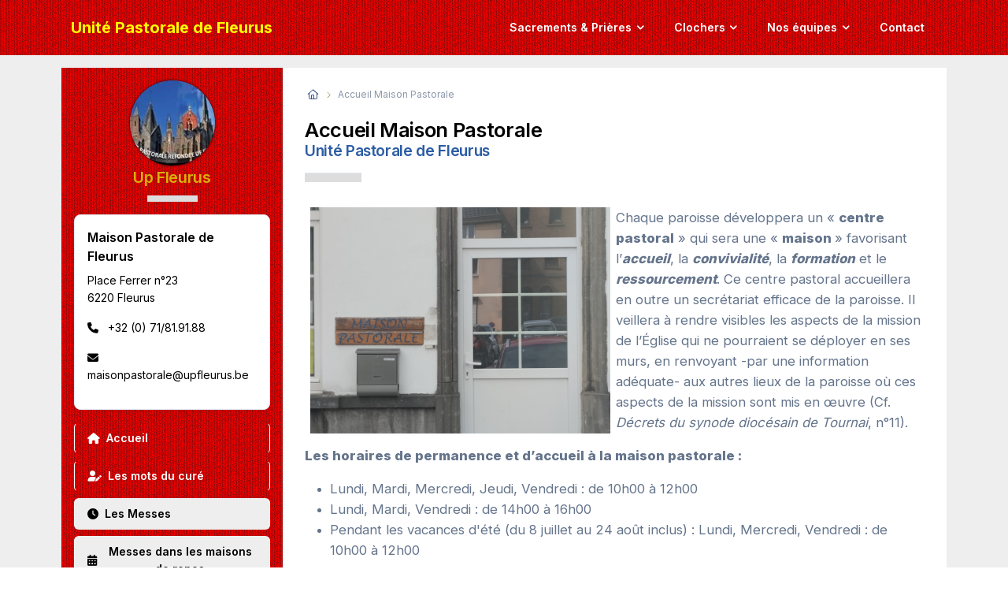

--- FILE ---
content_type: text/html; charset=UTF-8
request_url: http://www.upfleurus.be/accueil-maison-pastorale
body_size: 4368
content:

  
  

<!DOCTYPE html>
<html lang="fr">

  <head>

    <base href="/">

    <meta content="IE-edge" http-equiv="X-UA-Compatible" />
    <meta charset="utf-8">
    <meta name="viewport" content="width=device-width, initial-scale=1, shrink-to-fit=no" />

    <title>Accueil Maison Pastorale - Unité pastorale de Fleurus</title>

    <link rel='icon' type="img/png" href='data/favicon/favicon.png' />
    <!--[if (lte IE 10)]><link rel="shortcut icon" type="image/x-icon" href="data/favicon/favicon.png" /><![endif]-->
      

    

    
    <link href="tools/fas6/css/all.min.css?d=040116" rel="stylesheet">

  
  <link href="tools/knacss/grillade.css" rel="stylesheet">


<!-- darkmode js -->

<!-- Libs CSS -->
<link href="kit/geeks/fonts/feather/feather.css" rel="stylesheet" />
<link href="kit/geeks/libs/bootstrap-icons/font/bootstrap-icons.min.css" rel="stylesheet" />
<link href="kit/geeks/libs/simplebar/dist/simplebar.min.css" rel="stylesheet" />

<!-- Theme CSS -->
 
<link href="kit/geeks/libs/tiny-slider/dist/tiny-slider.css" rel="stylesheet" />
<link rel="stylesheet" href="kit/geeks/libs/glightbox/dist/css/glightbox.min.css" />
  <style>
    /*
    .sticky {
      position: fixed !important;
      top: 0;
      width: 100%;
      z-index: 10000;
    }
      */
  </style>

    
    
    <link href="css/upfleurus.css?d=20260116" rel="stylesheet">
    <link href="css/upfleurusKdo.css?d=20260116" rel="stylesheet">
    

  </head>

  <body id="page-top">
    
          
      
    
    
      
<div id="bodyVoile" class="voilePublic bodyAlpha"  style="background-color: #eeeeee">

  <div id="viewer" class="viewer viewerStd">
    
      
    <div id="viewHeader" class="viewerHeader">

      <div id="headerTop"  style="background-color: #fd0000">
  <div class="container py-3">
    <div class="row align-items-center">
      <div class="col">
        <div class="d-flex align-items-center gap-4">
          <div class="d-flex gap-2 align-items-center lh-0 d-none d-md-block">
            
            <span class="brandUp fs-3 fw-bold" style="color: yellow">Unité Pastorale de Fleurus</span>
          </div>
        
        </div>
      </div><!-- .col -->

      <div class="col-auto">
        <div class="d-flex align-items-center gap-4">
          
          
            <div id="navTech" class="d-flex gap-2 align-items-center lh-0 d-none d-md-block">

              <!-- Sacrements -->
              <div class="btn-group">
                <button type="button" class="btn btn-outline-primary dropdown-toggle" data-bs-toggle="dropdown" aria-haspopup="true" aria-expanded="false">Sacrements & Prières</button>
                <div class="dropdown-menu">
                  <a href="bapteme" class="dropdown-item">Baptême</a>
                  <a href="premieres-communions" class="dropdown-item">Premières communions</a>
                  <a href="confirmations" class="dropdown-item">Confirmations</a>
                  <a href="reconciliation" class="dropdown-item">Réconciliation (Confession)</a>
                  <a href="mariage" class="dropdown-item">Mariage</a>
                  <a href="vocation-religieuse" class="dropdown-item">Vocation religieuse</a>
                  <a href="sacrement-des-malades" class="dropdown-item">Sacrement des malades</a>
                  <div class="dropdown-divider"></div>
                  <a href="funerailles" class="dropdown-item">Funérailles</a>
                  <a href="adoration-eucharistique" class="dropdown-item">Adoration eucharistique</a>
                  <a href="chapelet" class="dropdown-item">Chapelet</a>
                </div>
              </div><!-- .btn-group -->
              
              <!-- Clochers -->
              <div class="btn-group">
                <button type="button" class="btn btn-outline-primary dropdown-toggle" data-bs-toggle="dropdown" aria-haspopup="true" aria-expanded="false">Clochers</button>
                <div class="dropdown-menu">
                  
                  <a href="clocher-saint-pierre-brye" class="dropdown-item">
                    <span class="badgeCommune me-2">Brye</span> Saint-Pierre
                  </a>
                  
                  <div class="dropdown-divider"></div>

                  <a href="clocher-saint-victor" class="dropdown-item">
                    <span class="badgeCommune me-2">Fleurus (Centre)</span> Saint-Victor
                  </a>
                  
                  <a href="clocher-saint-joseph-vieux-campinaire" class="dropdown-item">
                    <span class="badgeCommune me-2">Fleurus (Vieux-Campinaire)</span> Saint-Joseph
                  </a>

                  <div class="dropdown-divider"></div>

                  <a href="clocher-saint-barthelemy-heppignies" class="dropdown-item">
                    <span class="badgeCommune me-2">Heppignies</span> Saint-Barthélemy
                  </a>

                  <div class="dropdown-divider"></div>

                  <a href="clocher-saint-laurent" class="dropdown-item">
                    <span class="badgeCommune me-2">Lambusart</span> Saint-Laurent
                  </a>

                  <div class="dropdown-divider"></div>

                  <a href="clocher-saint-amand" class="dropdown-item">
                    <span class="badgeCommune me-2">Saint-Amand</span> Saint-Amand
                  </a>

                  <div class="dropdown-divider"></div>

                  <a href="clocher-sainte-gertrude" class="dropdown-item">
                    <span class="badgeCommune me-2">Wagnelée</span> Sainte-Gertrude
                  </a>

                  <div class="dropdown-divider"></div>

                  <a href="clocher-saint-pierre-wanfercee-baulet" class="dropdown-item">
                    <span class="badgeCommune me-2">Wanfercée-Baulet (Centre)</span> Saint-Pierre
                  </a>

                  <a href="clocher-saint-joseph-wanfercee-baulet" class="dropdown-item">
                    <span class="badgeCommune me-2">Wanfercée-Baulet (Spinois)</span> Saint-Joseph
                  </a>

                  <div class="dropdown-divider"></div>

                  <a href="clocher-saint-lambert" class="dropdown-item">
                    <span class="badgeCommune me-2">Wangrenies</span> Saint-Lambert
                  </a>

                </div>
              </div><!-- .btn-group -->
              
              <!-- Nos équipes -->
              <div class="btn-group">
                <button type="button" class="btn btn-outline-primary dropdown-toggle" data-bs-toggle="dropdown" aria-haspopup="true" aria-expanded="false">Nos équipes</button>
                <div class="dropdown-menu">
                  <a href="equipe-animation-pastorale" class="dropdown-item">
                    EAP (Equipes d'Animations Pastorale)
                  </a>
                  
                  <div class="dropdown-divider"></div>

                  <a href="nos-pretres" class="dropdown-item">Nos prêtres</a>

                  <div class="dropdown-divider"></div>

                  <a href="animatreurs-en-pastorale" class="dropdown-item">Animateurs en pastorale</a>
                  <a href="equipe-catechese" class="dropdown-item">L'équipe catéchèse</a>
                  <a href="equipe-liturgique" class="dropdown-item">L'équipe liturgique</a>
                  <a href="accueil-maison-pastorale" class="dropdown-item">Accueil Maison pastorale</a>
                  <a href="equipe-funerailles" class="dropdown-item">Equipe funérailles</a>
                  
                                  </div>
              </div><!-- .btn-group -->
              
              <a href="contact" class="btn btn-outline-primary">Contact</a>

              
            </div><!-- .register -->

            <div class="d-flex gap-2 align-items-center lh-0">
              
              
            </div><!-- .login -->

        
        </div>
        
      </div><!-- .col-auto -->

      

    </div><!-- .row -->
  </div><!-- .container -->
</div>




    </div><!-- .viewerHeader -->
    
      
    <div id="viewerCorpus" class="viewerCorpus p-0">
      
<div id="baseLayout" class="layout">

  <div class="container container1140">

    <div class="row">
      
      <div class="col-md-3 colSidebar" style="background-color: #fd0000">
        


<h3 class="labelUpf">
  <a class="navbar-brand" href="/">
    <img 
      src="data/logo/logo_upfleurus_01.jpg" 
      class="img-fluid"
      alt="Logo Unité Pastorale de Fleurus" 
      style="
        display: inline-block; 
        width: 108px; 
        border-radius: 50%;
        box-shadow: 0 0 3px #100110;
      "/>
  </a>
  <br>Up Fleurus
</h3>

<!-- rgba(255, 255, 255, .6) a00707 -->
<hr class="hrUpf">

<div class="box card mx-3" style="background-color: #fff; color: black">
  <div class="box_body card-body">
    <h4 class="card-title">Maison Pastorale de Fleurus</h4>
    <p class="adresse">
      Place Ferrer n°23
      <br>6220 Fleurus
    </p>
    <p class="tel">
      <i class="fa-solid fa-phone me-2"></i>
      +32 (0) 71/81.91.88
    </p>
    
    <p class="email">
      <i class="fa-solid fa-envelope me-2"></i>
      maisonpastorale@upfleurus.be
    </p>

  </div>
</div>

<div class="box">
  <div class="box_body">
    
    <a 
      href="/" 
      class="btn btnSidebar">
        <i class="fa-solid fa-home me-2"></i>
        Accueil
    </a>      

    <a 
      href="les-mots-du-cure" 
      class="btn btnSidebar">
        <i class="fa-solid fa-user-pen me-2"></i>
        Les mots du curé
    </a>      


    <a 
      href="celebrations" 
      class="btn btnSidebar" style="background-color: #eee; color: black">
        <i class="fa-solid fa-clock me-2"></i>
        Les Messes
    </a>      

    <a 
      href="celebrations-pour-nos-aines" 
      class="btn btnSidebar" style="background-color: #eee; color: black">
        <i class="fa-solid fa-calendar-alt me-2"></i>
        Messes dans les maisons de repos
    </a>   

    <a 
      href="mariages" 
      class="btn btnSidebar"  style="background-color: #eee; color: black">
        <i class="fa-solid fa-rings-wedding me-2"></i>
        Les Mariages
    </a>      

    <a 
      href="bapteme" 
      class="btn btnSidebar"  style="background-color: #eee; color: black">
        <i class="fa-solid fa-tank-water me-2"></i>
        Les Baptêmes
    </a>      

    <a 
      href="defunts" 
      class="btn btnSidebar"  style="background-color: #eee; color: black">
        <i class="fa-solid fa-cross me-2"></i>
        Les Funérailles
    </a>      



     

    <p class="alert text-white alertSidenavA them01">
      <span class="label">Pour les Funérailles</span>
      <br><i class="fa-solid fa-phone me-1"></i>  
      <span class="tel">+32 471 69 52 10</span>    
    </p>

    
    <a 
      href="bapteme" 
      class="btn btnSidebar them02">
        <i class="fa-solid fa-tank-water me-2"></i>
        Demander le baptême
    </a>      

    <a 
      href="mariage" 
      class="btn btnSidebar them03">
        <i class="fa-solid fa-rings-wedding me-2"></i>
        Demander le mariage
    </a>     

        

    <a 
      href="location-des-salles" 
      class="btn btnSidebar them04">
        <i class="fa-solid fa-garage me-2"></i>
        <span class="label">Location des salles</span>
    </a>

  </div>
</div>
      </div><!-- .colSidebar -->
      
      <div class="col-md-9 colPage pt-4" style="background-color: white">
        
        <div class="kdrePage">

          <div id="ariane" class="line_ariane">
  
  <div class="container">
      
  
    <nav class="ariane" aria-label="breadcrumb">      
      <ol class="breadcrumb">
        <li class="breadcrumb-item">
          <a href="/">
            <i class="fa-light fa-home"></i>
          </a>
        </li>

        <li class="breadcrumb-item active" aria-current="page">Accueil Maison Pastorale</li>
        
      </ol>
    </nav>


  </div><!-- .container -->

</div><!-- .line_ariane -->          
          <h1 class="h1Page themHr">
            Accueil Maison Pastorale            <br><span>Unité Pastorale de Fleurus</span>
          </h1>

          <hr class="hrTitlePage">

          


  <div class="pageEditor">
    <p><big><img alt="" src="https://upfleurus.be/data/post/IMG_Maisonpastorale_.jpg" style="margin-left: 7px; margin-right: 7px; float: left; width: 381px; height: 213px;" />Chaque paroisse d&eacute;veloppera un &laquo; <strong>centre pastoral</strong> &raquo; qui sera une &laquo; <strong>maison </strong>&raquo; favorisant l&rsquo;<em><strong>accueil</strong></em>, la <strong><em>convivialit&eacute;</em></strong>, la <em><strong>formation</strong></em> et le <em><strong>ressourcement</strong></em>. Ce centre pastoral accueillera en outre un secr&eacute;tariat efficace de la paroisse. Il veillera &agrave; rendre visibles les aspects de la mission de l&rsquo;&Eacute;glise qui ne pourraient se d&eacute;ployer en ses murs, en renvoyant -par une information ad&eacute;quate- aux autres lieux de la paroisse o&ugrave; ces aspects de la mission sont mis en &oelig;uvre (Cf. <em>D&eacute;crets du synode dioc&eacute;sain de Tournai</em>, n&deg;11).</big></p>

<p><big><strong>Les horaires de permanence et d&rsquo;accueil &agrave; la maison pastorale :</strong></big></p>

<ul>
	<li><big>Lundi, Mardi, Mercredi, Jeudi, Vendredi : de 10h00 &agrave; 12h00</big></li>
	<li><big>Lundi, Mardi, Vendredi : de 14h00 &agrave; 16h00</big></li>
	<li><big>Pendant les vacances d&#39;&eacute;t&eacute; (du 8 juillet au 24 ao&ucirc;t inclus) : Lundi, Mercredi, Vendredi : de 10h00 &agrave; 12h00</big></li>
</ul>

<p><big><strong>L&rsquo;&eacute;quipe de permanence est compos&eacute;e de :</strong></big></p>

<ul>
	<li><big>Huguette Georges<img alt="" src="https://upfleurus.be/data/post/IMG_Maisonpastorale_2.jpg" style="margin-left: 5px; margin-right: 5px; float: right; width: 325px; height: 261px;" /></big></li>
	<li><big>Dominique Somville</big></li>
	<li><big>Marie-Madeleine Losseau</big></li>
	<li><big>Rosanna Piunno</big></li>
	<li><big>L&uuml;ba Wistowskij</big></li>
</ul>

<p><big><strong>Maison Pastorale</strong></big></p>

<p><big>Place Ferrer, 23<br />
6220 Fleurus<br />
T&eacute;l. 071 81 91 88<br />
Courriel: maisonpastoralefleurus@gmail.com<br />
Site Web: www.upfleurus.be</big></p>

<p>&nbsp;</p>
  </div><!-- pageEditor -->








        </div><!-- .kdrePage -->

      </div><!-- .colPage -->
    
    </div><!-- .row -->

  </div><!-- .container -->

</div><!-- #baseLayout -->

  
  
  
    </div><!-- .viewerCorpus -->
  
  
      
    <div id="viewerFooter" class="viewerFooter">
      
      


<footer id="footerCopyr" class="footer_01">
  <div class="container">
      <p>www.upfleurus.be 
      <br>&copy; Unité Pastorale de Fleurus</p>
  
      <ul class="list-inline">
          
          <li class="list-inline-item">
              <a>Informations légales</a>
          </li>

          <li class="list-inline-item">
              <a>FAQ</a>
          </li>
      </ul>
  </div>
</footer>
    </div><!-- .viewerFooter -->


  </div><!-- #viewer -->

</div><!-- .bodyVoile -->




    
    

    <!-- Scroll top -->
    <div class="btn-scroll-top">
        <svg class="progress-square svg-content" width="100%" height="100%" viewBox="0 0 40 40">
            <path d="M8 1H32C35.866 1 39 4.13401 39 8V32C39 35.866 35.866 39 32 39H8C4.13401 39 1 35.866 1 32V8C1 4.13401 4.13401 1 8 1Z" />
        </svg>
    </div>


    
      
  


  <script src="tools/jquery/jquery.min.js"></script>
  
  
<!-- Scripts -->
<!-- Libs JS -->
<script src="kit/geeks/libs/@popperjs/core/dist/umd/popper.min.js"></script>
<script src="kit/geeks/libs/bootstrap/dist/js/bootstrap.min.js"></script>
<script src="kit/geeks/libs/simplebar/dist/simplebar.min.js"></script>

<!-- Theme JS -->
<script src="kit/geeks/js/theme.min.js"></script>

<script src="kit/geeks/libs/tiny-slider/dist/min/tiny-slider.js"></script>
<script src="kit/geeks/js/vendors/tnsSlider.js"></script>


<script src="kit/geeks/libs/glightbox/dist/js/glightbox.min.js"></script>
<script src="kit/geeks/js/vendors/glight.js"></script>

  
      <script>
    
        var fl = $('#flash');

        setTimeout(function() {
          fl.fadeOut(1000);
        }, 3000);
              
      </script>

  </body>

</html>

--- FILE ---
content_type: text/css
request_url: http://www.upfleurus.be/tools/knacss/grillade.css
body_size: 1248
content:
.grid{display:grid}.grid-cols-1{grid-template-columns:repeat(1,minmax(0,1fr))}.grid-cols-2{grid-template-columns:repeat(2,minmax(0,1fr))}.grid-cols-3{grid-template-columns:repeat(3,minmax(0,1fr))}.grid-cols-4{grid-template-columns:repeat(4,minmax(0,1fr))}.grid-cols-5{grid-template-columns:repeat(5,minmax(0,1fr))}.grid-cols-6{grid-template-columns:repeat(6,minmax(0,1fr))}.gap-0{gap:0}.gap-x-0{column-gap:0}.gap-y-0{row-gap:0}.gap-5{gap:.313rem}.gap-x-5{column-gap:.313rem}.gap-y-5{row-gap:.313rem}.gap-10{gap:.625rem}.gap-x-10{column-gap:.625rem}.gap-y-10{row-gap:.625rem}.gap-16{gap:1rem}.gap-x-16{column-gap:1rem}.gap-y-16{row-gap:1rem}.gap-20{gap:1.25rem}.gap-x-20{column-gap:1.25rem}.gap-y-20{row-gap:1.25rem}.gap-36{gap:2.25rem}.gap-x-36{column-gap:2.25rem}.gap-y-36{row-gap:2.25rem}.col-start-1{grid-column-start:1}.col-end-1{grid-column-end:1}.col-span-1{grid-column:span 1/span 1}.row-start-1{grid-row-start:1}.row-end-1{grid-row-end:1}.row-span-1{grid-row:span 1/span 1}.col-start-2{grid-column-start:2}.col-end-2{grid-column-end:2}.col-span-2{grid-column:span 2/span 2}.row-start-2{grid-row-start:2}.row-end-2{grid-row-end:2}.row-span-2{grid-row:span 2/span 2}.col-start-3{grid-column-start:3}.col-end-3{grid-column-end:3}.col-span-3{grid-column:span 3/span 3}.row-start-3{grid-row-start:3}.row-end-3{grid-row-end:3}.row-span-3{grid-row:span 3/span 3}.col-start-4{grid-column-start:4}.col-end-4{grid-column-end:4}.col-span-4{grid-column:span 4/span 4}.row-start-4{grid-row-start:4}.row-end-4{grid-row-end:4}.row-span-4{grid-row:span 4/span 4}.col-start-5{grid-column-start:5}.col-end-5{grid-column-end:5}.col-span-5{grid-column:span 5/span 5}.row-start-5{grid-row-start:5}.row-end-5{grid-row-end:5}.row-span-5{grid-row:span 5/span 5}.col-start-6{grid-column-start:6}.col-end-6{grid-column-end:6}.col-span-6{grid-column:span 6/span 6}.col-span-full{grid-column:1/-1}.row-start-6{grid-row-start:6}.row-end-6{grid-row-end:6}.row-span-6{grid-row:span 6/span 6}@media (min-width:576px){.sm\:grid{display:grid}.sm\:grid-cols-1{grid-template-columns:repeat(1,minmax(0,1fr))}.sm\:grid-cols-2{grid-template-columns:repeat(2,minmax(0,1fr))}.sm\:grid-cols-3{grid-template-columns:repeat(3,minmax(0,1fr))}.sm\:grid-cols-4{grid-template-columns:repeat(4,minmax(0,1fr))}.sm\:grid-cols-5{grid-template-columns:repeat(5,minmax(0,1fr))}.sm\:grid-cols-6{grid-template-columns:repeat(6,minmax(0,1fr))}.sm\:gap-0{gap:0}.sm\:gap-x-0{column-gap:0}.sm\:gap-y-0{row-gap:0}.sm\:gap-5{gap:.313rem}.sm\:gap-x-5{column-gap:.313rem}.sm\:gap-y-5{row-gap:.313rem}.sm\:gap-10{gap:.625rem}.sm\:gap-x-10{column-gap:.625rem}.sm\:gap-y-10{row-gap:.625rem}.sm\:gap-16{gap:1rem}.sm\:gap-x-16{column-gap:1rem}.sm\:gap-y-16{row-gap:1rem}.sm\:gap-20{gap:1.25rem}.sm\:gap-x-20{column-gap:1.25rem}.sm\:gap-y-20{row-gap:1.25rem}.sm\:gap-36{gap:2.25rem}.sm\:gap-x-36{column-gap:2.25rem}.sm\:gap-y-36{row-gap:2.25rem}.sm\:col-start-1{grid-column-start:1}.sm\:col-end-1{grid-column-end:1}.sm\:col-span-1{grid-column:span 1/span 1}.sm\:row-start-1{grid-row-start:1}.sm\:row-end-1{grid-row-end:1}.sm\:row-span-1{grid-row:span 1/span 1}.sm\:col-start-2{grid-column-start:2}.sm\:col-end-2{grid-column-end:2}.sm\:col-span-2{grid-column:span 2/span 2}.sm\:row-start-2{grid-row-start:2}.sm\:row-end-2{grid-row-end:2}.sm\:row-span-2{grid-row:span 2/span 2}.sm\:col-start-3{grid-column-start:3}.sm\:col-end-3{grid-column-end:3}.sm\:col-span-3{grid-column:span 3/span 3}.sm\:row-start-3{grid-row-start:3}.sm\:row-end-3{grid-row-end:3}.sm\:row-span-3{grid-row:span 3/span 3}.sm\:col-start-4{grid-column-start:4}.sm\:col-end-4{grid-column-end:4}.sm\:col-span-4{grid-column:span 4/span 4}.sm\:row-start-4{grid-row-start:4}.sm\:row-end-4{grid-row-end:4}.sm\:row-span-4{grid-row:span 4/span 4}.sm\:col-start-5{grid-column-start:5}.sm\:col-end-5{grid-column-end:5}.sm\:col-span-5{grid-column:span 5/span 5}.sm\:row-start-5{grid-row-start:5}.sm\:row-end-5{grid-row-end:5}.sm\:row-span-5{grid-row:span 5/span 5}.sm\:col-start-6{grid-column-start:6}.sm\:col-end-6{grid-column-end:6}.sm\:col-span-6{grid-column:span 6/span 6}.sm\:col-span-full{grid-column:1/-1}.sm\:row-start-6{grid-row-start:6}.sm\:row-end-6{grid-row-end:6}.sm\:row-span-6{grid-row:span 6/span 6}}@media (min-width:992px){.md\:grid{display:grid}.md\:grid-cols-1{grid-template-columns:repeat(1,minmax(0,1fr))}.md\:grid-cols-2{grid-template-columns:repeat(2,minmax(0,1fr))}.md\:grid-cols-3{grid-template-columns:repeat(3,minmax(0,1fr))}.md\:grid-cols-4{grid-template-columns:repeat(4,minmax(0,1fr))}.md\:grid-cols-5{grid-template-columns:repeat(5,minmax(0,1fr))}.md\:grid-cols-6{grid-template-columns:repeat(6,minmax(0,1fr))}.md\:gap-0{gap:0}.md\:gap-x-0{column-gap:0}.md\:gap-y-0{row-gap:0}.md\:gap-5{gap:.313rem}.md\:gap-x-5{column-gap:.313rem}.md\:gap-y-5{row-gap:.313rem}.md\:gap-10{gap:.625rem}.md\:gap-x-10{column-gap:.625rem}.md\:gap-y-10{row-gap:.625rem}.md\:gap-16{gap:1rem}.md\:gap-x-16{column-gap:1rem}.md\:gap-y-16{row-gap:1rem}.md\:gap-20{gap:1.25rem}.md\:gap-x-20{column-gap:1.25rem}.md\:gap-y-20{row-gap:1.25rem}.md\:gap-36{gap:2.25rem}.md\:gap-x-36{column-gap:2.25rem}.md\:gap-y-36{row-gap:2.25rem}.md\:col-start-1{grid-column-start:1}.md\:col-end-1{grid-column-end:1}.md\:col-span-1{grid-column:span 1/span 1}.md\:row-start-1{grid-row-start:1}.md\:row-end-1{grid-row-end:1}.md\:row-span-1{grid-row:span 1/span 1}.md\:col-start-2{grid-column-start:2}.md\:col-end-2{grid-column-end:2}.md\:col-span-2{grid-column:span 2/span 2}.md\:row-start-2{grid-row-start:2}.md\:row-end-2{grid-row-end:2}.md\:row-span-2{grid-row:span 2/span 2}.md\:col-start-3{grid-column-start:3}.md\:col-end-3{grid-column-end:3}.md\:col-span-3{grid-column:span 3/span 3}.md\:row-start-3{grid-row-start:3}.md\:row-end-3{grid-row-end:3}.md\:row-span-3{grid-row:span 3/span 3}.md\:col-start-4{grid-column-start:4}.md\:col-end-4{grid-column-end:4}.md\:col-span-4{grid-column:span 4/span 4}.md\:row-start-4{grid-row-start:4}.md\:row-end-4{grid-row-end:4}.md\:row-span-4{grid-row:span 4/span 4}.md\:col-start-5{grid-column-start:5}.md\:col-end-5{grid-column-end:5}.md\:col-span-5{grid-column:span 5/span 5}.md\:row-start-5{grid-row-start:5}.md\:row-end-5{grid-row-end:5}.md\:row-span-5{grid-row:span 5/span 5}.md\:col-start-6{grid-column-start:6}.md\:col-end-6{grid-column-end:6}.md\:col-span-6{grid-column:span 6/span 6}.md\:col-span-full{grid-column:1/-1}.md\:row-start-6{grid-row-start:6}.md\:row-end-6{grid-row-end:6}.md\:row-span-6{grid-row:span 6/span 6}}@media (min-width:1330px){.lg\:grid{display:grid}.lg\:grid-cols-1{grid-template-columns:repeat(1,minmax(0,1fr))}.lg\:grid-cols-2{grid-template-columns:repeat(2,minmax(0,1fr))}.lg\:grid-cols-3{grid-template-columns:repeat(3,minmax(0,1fr))}.lg\:grid-cols-4{grid-template-columns:repeat(4,minmax(0,1fr))}.lg\:grid-cols-5{grid-template-columns:repeat(5,minmax(0,1fr))}.lg\:grid-cols-6{grid-template-columns:repeat(6,minmax(0,1fr))}.lg\:gap-0{gap:0}.lg\:gap-x-0{column-gap:0}.lg\:gap-y-0{row-gap:0}.lg\:gap-5{gap:.313rem}.lg\:gap-x-5{column-gap:.313rem}.lg\:gap-y-5{row-gap:.313rem}.lg\:gap-10{gap:.625rem}.lg\:gap-x-10{column-gap:.625rem}.lg\:gap-y-10{row-gap:.625rem}.lg\:gap-16{gap:1rem}.lg\:gap-x-16{column-gap:1rem}.lg\:gap-y-16{row-gap:1rem}.lg\:gap-20{gap:1.25rem}.lg\:gap-x-20{column-gap:1.25rem}.lg\:gap-y-20{row-gap:1.25rem}.lg\:gap-36{gap:2.25rem}.lg\:gap-x-36{column-gap:2.25rem}.lg\:gap-y-36{row-gap:2.25rem}.lg\:col-start-1{grid-column-start:1}.lg\:col-end-1{grid-column-end:1}.lg\:col-span-1{grid-column:span 1/span 1}.lg\:row-start-1{grid-row-start:1}.lg\:row-end-1{grid-row-end:1}.lg\:row-span-1{grid-row:span 1/span 1}.lg\:col-start-2{grid-column-start:2}.lg\:col-end-2{grid-column-end:2}.lg\:col-span-2{grid-column:span 2/span 2}.lg\:row-start-2{grid-row-start:2}.lg\:row-end-2{grid-row-end:2}.lg\:row-span-2{grid-row:span 2/span 2}.lg\:col-start-3{grid-column-start:3}.lg\:col-end-3{grid-column-end:3}.lg\:col-span-3{grid-column:span 3/span 3}.lg\:row-start-3{grid-row-start:3}.lg\:row-end-3{grid-row-end:3}.lg\:row-span-3{grid-row:span 3/span 3}.lg\:col-start-4{grid-column-start:4}.lg\:col-end-4{grid-column-end:4}.lg\:col-span-4{grid-column:span 4/span 4}.lg\:row-start-4{grid-row-start:4}.lg\:row-end-4{grid-row-end:4}.lg\:row-span-4{grid-row:span 4/span 4}.lg\:col-start-5{grid-column-start:5}.lg\:col-end-5{grid-column-end:5}.lg\:col-span-5{grid-column:span 5/span 5}.lg\:row-start-5{grid-row-start:5}.lg\:row-end-5{grid-row-end:5}.lg\:row-span-5{grid-row:span 5/span 5}.lg\:col-start-6{grid-column-start:6}.lg\:col-end-6{grid-column-end:6}.lg\:col-span-6{grid-column:span 6/span 6}.lg\:col-span-full{grid-column:1/-1}.lg\:row-start-6{grid-row-start:6}.lg\:row-end-6{grid-row-end:6}.lg\:row-span-6{grid-row:span 6/span 6}}

--- FILE ---
content_type: text/css
request_url: http://www.upfleurus.be/css/upfleurus.css?d=20260116
body_size: 102940
content:
@charset "UTF-8";
@import url("https://fonts.googleapis.com/css2?family=Inter:wght@100;200;300;400;500;600;700;800;900&display=swap");
.icon-xxs {
  width: 1rem;
  height: 1rem;
  line-height: 1rem;
}

.icon-xs {
  width: 1.5rem;
  height: 1.5rem;
  line-height: 1.5rem;
}

.icon-sm {
  width: 2rem;
  height: 2rem;
  line-height: 2rem;
}

.icon-md {
  width: 2.5rem;
  height: 2.5rem;
  line-height: 2.5rem;
}

.icon-lg {
  width: 3rem;
  height: 3rem;
  line-height: 3rem;
}

.icon-xl {
  width: 3.5rem;
  height: 3.5rem;
  line-height: 3.5rem;
}

.icon-xxl {
  width: 4rem;
  height: 4rem;
  line-height: 4rem;
}

.icon-shape {
  display: inline-flex;
  align-items: center;
  justify-content: center;
  text-align: center;
  vertical-align: middle;
}

h1,
.h1,
h2,
h3,
.h2,
.h3 {
  letter-spacing: -0.022rem;
}

.display-1,
.display-2,
.display-3,
.display-4 {
  letter-spacing: -0.05rem;
}

.lead {
  letter-spacing: -0.03rem;
}

.text-inherit {
  color: var(--geeks-gray-800);
}
.text-inherit:hover {
  color: var(--geeks-primary) !important;
}
.text-inherit.active {
  color: var(--geeks-primary) !important;
}

a.text-body:hover {
  color: var(--geeks-primary) !important;
}

a:hover .text-primary-hover {
  color: var(--geeks-primary) !important;
}

.disableClick {
  pointer-events: none;
}

.text-inverse {
  filter: brightness(0) invert(1);
}

.text-inverse-dark {
  filter: brightness(2) invert(1);
}

.cursor-pointer {
  cursor: pointer;
}

.logo-stick {
  filter: brightness(0) invert(1);
}

.chevron-arrow {
  display: inline-flex;
  transition: 0.5s ease-in-out;
}

[aria-expanded=true] .chevron-arrow {
  transform: rotate(-180deg);
}

.collapse-toggle {
  display: inline-block;
  transition: 0.5s ease-in-out;
}

[aria-expanded=true] .collapse-toggle {
  transform: rotate(180deg);
}

.accordion-single .accordion-header-single {
  padding: 16px;
  margin-bottom: 0px;
  border-bottom: 1px solid var(--geeks-gray-300);
  background-color: var(--geeks-body-bg);
}

.accordion-body-single {
  padding: 24px;
}

.bg-cover {
  background: no-repeat center center/cover;
}

.bg-grayscale {
  filter: grayscale(100%);
}

.bg-colors-gradient {
  background: linear-gradient(280.04deg, #baa9fb 0%, #dbbeff 48.96%, #ffe0e0 100%);
}

@media (max-width: 1200px) {
  .bg-auto {
    background-size: auto !important;
  }
}

.dot-pattern {
  position: relative;
}
.dot-pattern:after {
  content: "";
  position: absolute;
  bottom: 0;
  left: 0;
  background: url(../../../assets/images/dots-pattern.svg) no-repeat;
  top: 0;
  right: 0;
}

.img-overlay {
  position: relative;
  transition: 0.5s ease;
}
.img-overlay .img-color {
  position: relative;
  background-color: var(--geeks-primary);
  transition: 0.5s ease;
  border-radius: 1rem;
}
.img-overlay .img-color img {
  border-radius: 0.75rem;
}
.img-overlay .img-color:hover img {
  mix-blend-mode: multiply;
  opacity: 0.4;
  transition: 0.2s ease;
}
.img-overlay .caption {
  left: 50%;
  position: absolute;
  text-align: center;
  top: 50%;
  transform: translate(-50%, -50%);
  -ms-transform: translate(-50%, -50%);
  transition: 0.5s ease;
  opacity: 0;
}
.img-overlay:hover .caption {
  opacity: 1;
}

.hero-graphics {
  background-image: url(../images/hero/hero-graphics.svg);
  background-size: cover;
  background-repeat: no-repeat;
  background-position: top center;
}

.bg-dark-stable {
  background-color: #0f172a;
}

.text-white-stable {
  color: white;
}

.bg-orange-gradient {
  background: rgb(249, 59, 16);
  background: linear-gradient(90deg, rgb(249, 59, 16) 0%, rgb(255, 102, 88) 35%, rgb(254, 93, 117) 100%);
}

.border-dashed {
  border: 2px dashed var(--geeks-gray-300) !important;
}

.list-timeline-activity {
  position: relative;
  z-index: 1;
}
.list-timeline-activity .list-group-item:not(:last-child)::before {
  content: "";
  position: absolute;
  top: 1rem;
  left: 1.25rem;
  height: 100%;
  border-left: 1px solid var(--geeks-border-color);
}

.process-line {
  position: relative;
  z-index: 1;
}
.list-group-item:not(:last-child) .process-line::before {
  content: "";
  position: absolute;
  top: 1rem;
  left: 0;
  right: 0;
  margin: 0 80px;
  width: 200px;
  border-bottom: 2px solid var(--geeks-primary);
}
@media (max-width: 420px) {
  .list-group-item:not(:last-child) .process-line::before {
    display: none;
  }
}
@media (max-width: 990px) {
  .list-group-item:not(:last-child) .process-line::before {
    width: 120px;
  }
}

.small-divider {
  height: 0.125rem;
  width: 2.25rem;
}

.step-line {
  position: relative;
}
.step-line::after {
  content: "";
  background-color: var(--geeks-gray-200);
  min-width: 13rem;
  height: 2px;
  position: absolute;
  top: 50%;
  z-index: -1;
}
@media (max-width: 1200px) {
  .step-line::after {
    min-width: 10rem;
  }
}
@media (max-width: 768px) {
  .step-line::after {
    min-width: 6.9rem;
  }
}

.active .step-line::after {
  background-color: var(--geeks-primary);
}

.timeline-activity {
  position: relative;
  z-index: 1;
}
.timeline-activity .list-group-item:not(:last-child)::before {
  content: "";
  position: absolute;
  top: 0;
  left: 0.3rem;
  bottom: 0;
  border-left: 1px solid var(--geeks-border-color);
}

.bg-light-gradient {
  background: rgba(221, 218, 255, 0.2);
  background: linear-gradient(180deg, rgba(221, 218, 255, 0.2) 0%, rgba(255, 255, 255, 0) 80%);
  background: -moz-linear-gradient(180deg, rgba(221, 218, 255, 0.2) 0%, rgba(255, 255, 255, 0) 80%);
}

.bg-light-gradient-bottom {
  background: rgba(221, 218, 255, 0.3);
  background: linear-gradient(360deg, rgba(221, 218, 255, 0.3) 0%, rgba(255, 255, 255, 0) 80%);
  background: -moz-linear-gradient(360deg, rgba(221, 218, 255, 0.3) 0%, rgba(255, 255, 255, 0) 80%);
}

.bg-light-gradient-top {
  background: rgba(221, 218, 255, 0.3);
  background: linear-gradient(180deg, rgba(221, 218, 255, 0.3) 0%, rgba(255, 255, 255, 0) 80%);
  background: -moz-linear-gradient(180deg, rgba(221, 218, 255, 0.3) 0%, rgba(255, 255, 255, 0) 80%);
}

.bg-gradient-mix-shade {
  background: linear-gradient(270.06deg, #4A52FF 0.05%, #C678FF 54.16%, #FE5D75 99.95%);
}

@media (min-width: 768px) {
  .mw-md-130 {
    max-width: 130% !important;
  }
}
/*!
 * Bootstrap  v5.3.3 (https://getbootstrap.com/)
 * Copyright 2011-2024 The Bootstrap Authors
 * Licensed under MIT (https://github.com/twbs/bootstrap/blob/main/LICENSE)
 */
:root,
[data-bs-theme=light] {
  --geeks-blue: #0d6efd;
  --geeks-indigo: #6610f2;
  --geeks-purple: #6f42c1;
  --geeks-pink: #d63384;
  --geeks-red: #dc3545;
  --geeks-orange: #fd7e14;
  --geeks-yellow: #ffc107;
  --geeks-green: #198754;
  --geeks-teal: #20c997;
  --geeks-cyan: #0dcaf0;
  --geeks-black: #000;
  --geeks-white: #fff;
  --geeks-gray: #475569;
  --geeks-gray-dark: #1e293b;
  --geeks-gray-black: #000;
  --geeks-gray-100: #f1f5f9;
  --geeks-gray-200: #e2e8f0;
  --geeks-gray-300: #cbd5e1;
  --geeks-gray-400: #94a3b8;
  --geeks-gray-500: #64748b;
  --geeks-gray-600: #475569;
  --geeks-gray-700: #334155;
  --geeks-gray-800: #1e293b;
  --geeks-gray-900: #0f172a;
  --geeks-gray-1000: #0b1324;
  --geeks-gray-white: #fff;
  --geeks-primary: #2c5ca4;
  --geeks-secondary: #978151;
  --geeks-success: #188c00;
  --geeks-info: #042571;
  --geeks-warning: #a87000;
  --geeks-danger: #a20010;
  --geeks-light: #f1f5f9;
  --geeks-dark: #0f172a;
  --geeks-white: #fff;
  --geeks-light-primary: #7095CB;
  --geeks-light-danger: #fad9d8;
  --geeks-light-info: #e1f6ff;
  --geeks-light-warning: #ffeeda;
  --geeks-light-secondary: #e2d1ab;
  --geeks-light-success: #d1f5ea;
  --geeks-light-dark: #d1cfd8;
  --geeks-dark-primary: #0A3471;
  --geeks-dark-warning: #754e00;
  --geeks-dark-info: #000d2b;
  --geeks-dark-danger: #71000b;
  --geeks-dark-success: #166100;
  --geeks-dark-secondary: #5e4818;
  --geeks-primary-rgb: 44, 92, 164;
  --geeks-secondary-rgb: 151, 129, 81;
  --geeks-success-rgb: 24, 140, 0;
  --geeks-info-rgb: 4, 37, 113;
  --geeks-warning-rgb: 168, 112, 0;
  --geeks-danger-rgb: 162, 0, 16;
  --geeks-light-rgb: 241, 245, 249;
  --geeks-dark-rgb: 15, 23, 42;
  --geeks-white-rgb: 255, 255, 255;
  --geeks-light-primary-rgb: 112, 149, 203;
  --geeks-light-danger-rgb: 250, 217, 216;
  --geeks-light-info-rgb: 225, 246, 255;
  --geeks-light-warning-rgb: 255, 238, 218;
  --geeks-light-secondary-rgb: 226, 209, 171;
  --geeks-light-success-rgb: 209, 245, 234;
  --geeks-light-dark-rgb: 209, 207, 216;
  --geeks-dark-primary-rgb: 10, 52, 113;
  --geeks-dark-warning-rgb: 117, 78, 0;
  --geeks-dark-info-rgb: 0, 13, 43;
  --geeks-dark-danger-rgb: 113, 0, 11;
  --geeks-dark-success-rgb: 22, 97, 0;
  --geeks-dark-secondary-rgb: 94, 72, 24;
  --geeks-primary-text-emphasis: #122542;
  --geeks-secondary-text-emphasis: #3c3420;
  --geeks-success-text-emphasis: #0a3800;
  --geeks-info-text-emphasis: #020f2d;
  --geeks-warning-text-emphasis: #432d00;
  --geeks-danger-text-emphasis: #410006;
  --geeks-light-text-emphasis: #334155;
  --geeks-dark-text-emphasis: #334155;
  --geeks-primary-bg-subtle: #d5deed;
  --geeks-secondary-bg-subtle: #eae6dc;
  --geeks-success-bg-subtle: #d1e8cc;
  --geeks-info-bg-subtle: #cdd3e3;
  --geeks-warning-bg-subtle: #eee2cc;
  --geeks-danger-bg-subtle: #eccccf;
  --geeks-light-bg-subtle: #f8fafc;
  --geeks-dark-bg-subtle: #94a3b8;
  --geeks-primary-border-subtle: #abbedb;
  --geeks-secondary-border-subtle: #d5cdb9;
  --geeks-success-border-subtle: #a3d199;
  --geeks-info-border-subtle: #9ba8c6;
  --geeks-warning-border-subtle: #dcc699;
  --geeks-danger-border-subtle: #da999f;
  --geeks-light-border-subtle: #e2e8f0;
  --geeks-dark-border-subtle: #64748b;
  --geeks-white-rgb: 255, 255, 255;
  --geeks-black-rgb: 0, 0, 0;
  --geeks-font-sans-serif: "Inter", "sans-serif";
  --geeks-font-monospace: SFMono-Regular, Menlo, Monaco, Consolas, "Liberation Mono", "Courier New", monospace;
  --geeks-gradient: linear-gradient(180deg, rgba(255, 255, 255, 0.15), rgba(255, 255, 255, 0));
  --geeks-body-font-family: "Inter", "sans-serif";
  --geeks-body-font-size: 0.875rem;
  --geeks-body-font-weight: 400;
  --geeks-body-line-height: 1.6;
  --geeks-body-color: #64748b;
  --geeks-body-color-rgb: 100, 116, 139;
  --geeks-body-bg: #f1f5f9;
  --geeks-body-bg-rgb: 241, 245, 249;
  --geeks-emphasis-color: #000;
  --geeks-emphasis-color-rgb: 0, 0, 0;
  --geeks-secondary-color: rgba(100, 116, 139, 0.75);
  --geeks-secondary-color-rgb: 100, 116, 139;
  --geeks-secondary-bg: #e2e8f0;
  --geeks-secondary-bg-rgb: 226, 232, 240;
  --geeks-tertiary-color: rgba(100, 116, 139, 0.5);
  --geeks-tertiary-color-rgb: 100, 116, 139;
  --geeks-tertiary-bg: #f1f5f9;
  --geeks-tertiary-bg-rgb: 241, 245, 249;
  --geeks-heading-color: var(--geeks-headings-color);
  --geeks-link-color: #042571;
  --geeks-link-color-rgb: 4, 37, 113;
  --geeks-link-decoration: none;
  --geeks-link-hover-color: #031e5a;
  --geeks-link-hover-color-rgb: 3, 30, 90;
  --geeks-code-color: #d63384;
  --geeks-highlight-color: #64748b;
  --geeks-highlight-bg: #fff3cd;
  --geeks-border-width: 1px;
  --geeks-border-style: solid;
  --geeks-border-color: var(--geeks-border-color);
  --geeks-border-color-translucent: #cbd5e1;
  --geeks-border-radius: 0.375rem;
  --geeks-border-radius-sm: 0.25rem;
  --geeks-border-radius-lg: 0.5rem;
  --geeks-border-radius-xl: 2rem;
  --geeks-border-radius-xxl: 2rem;
  --geeks-border-radius-2xl: var(--geeks-border-radius-xxl);
  --geeks-border-radius-pill: 50rem;
  --geeks-box-shadow: 0px 3px 6px rgba(17, 24, 39, 0.1);
  --geeks-box-shadow-sm: 0px 1px 3px rgba(17, 24, 39, 0.09);
  --geeks-box-shadow-lg: 0 6px 8px 0 rgba(17, 24, 39, 0.08), 0 0 0 1px rgba(17, 24, 39, 0.04);
  --geeks-box-shadow-inset: inset 0 1px 2px rgba(0, 0, 0, 0.075);
  --geeks-focus-ring-width: 0.25rem;
  --geeks-focus-ring-opacity: 0.25;
  --geeks-focus-ring-color: rgba(44, 92, 164, 0.25);
  --geeks-form-valid-color: #188c00;
  --geeks-form-valid-border-color: #188c00;
  --geeks-form-invalid-color: #a20010;
  --geeks-form-invalid-border-color: #a20010;
}

[data-bs-theme=dark] {
  color-scheme: dark;
  --geeks-body-color: #cbd5e1;
  --geeks-body-color-rgb: 203, 213, 225;
  --geeks-body-bg: #0f172a;
  --geeks-body-bg-rgb: 15, 23, 42;
  --geeks-emphasis-color: #fff;
  --geeks-emphasis-color-rgb: 255, 255, 255;
  --geeks-secondary-color: rgba(203, 213, 225, 0.75);
  --geeks-secondary-color-rgb: 203, 213, 225;
  --geeks-secondary-bg: #1e293b;
  --geeks-secondary-bg-rgb: 30, 41, 59;
  --geeks-tertiary-color: rgba(203, 213, 225, 0.5);
  --geeks-tertiary-color-rgb: 203, 213, 225;
  --geeks-tertiary-bg: #172033;
  --geeks-tertiary-bg-rgb: 23, 32, 51;
  --geeks-primary-text-emphasis: #809dc8;
  --geeks-secondary-text-emphasis: #c1b397;
  --geeks-success-text-emphasis: #74ba66;
  --geeks-info-text-emphasis: #687caa;
  --geeks-warning-text-emphasis: #cba966;
  --geeks-danger-text-emphasis: #c76670;
  --geeks-light-text-emphasis: #f1f5f9;
  --geeks-dark-text-emphasis: #cbd5e1;
  --geeks-primary-bg-subtle: #091221;
  --geeks-secondary-bg-subtle: #1e1a10;
  --geeks-success-bg-subtle: #051c00;
  --geeks-info-bg-subtle: #010717;
  --geeks-warning-bg-subtle: #221600;
  --geeks-danger-bg-subtle: #200003;
  --geeks-light-bg-subtle: #1e293b;
  --geeks-dark-bg-subtle: #0f151e;
  --geeks-primary-border-subtle: #1a3762;
  --geeks-secondary-border-subtle: #5b4d31;
  --geeks-success-border-subtle: #0e5400;
  --geeks-info-border-subtle: #021644;
  --geeks-warning-border-subtle: #654300;
  --geeks-danger-border-subtle: #61000a;
  --geeks-light-border-subtle: #334155;
  --geeks-dark-border-subtle: #1e293b;
  --geeks-heading-color: inherit;
  --geeks-link-color: #809dc8;
  --geeks-link-hover-color: #99b1d3;
  --geeks-link-color-rgb: 128, 157, 200;
  --geeks-link-hover-color-rgb: 153, 177, 211;
  --geeks-code-color: #e685b5;
  --geeks-highlight-color: #cbd5e1;
  --geeks-highlight-bg: #664d03;
  --geeks-border-color: #334155;
  --geeks-border-color-translucent: rgba(255, 255, 255, 0.15);
  --geeks-form-valid-color: #75b798;
  --geeks-form-valid-border-color: #75b798;
  --geeks-form-invalid-color: #ea868f;
  --geeks-form-invalid-border-color: #ea868f;
}

*,
*::before,
*::after {
  box-sizing: border-box;
}

@media (prefers-reduced-motion: no-preference) {
  :root {
    scroll-behavior: smooth;
  }
}

body {
  margin: 0;
  font-family: var(--geeks-body-font-family);
  font-size: var(--geeks-body-font-size);
  font-weight: var(--geeks-body-font-weight);
  line-height: var(--geeks-body-line-height);
  color: var(--geeks-body-color);
  text-align: var(--geeks-body-text-align);
  background-color: var(--geeks-body-bg);
  -webkit-text-size-adjust: 100%;
  -webkit-tap-highlight-color: rgba(0, 0, 0, 0);
}

hr {
  margin: 1rem 0;
  color: var(--geeks-border-color);
  border: 0;
  border-top: var(--geeks-border-width) solid;
  opacity: 1;
}

h6, .h6, h5, .h5, h4, .h4, h3, .h3, h2, .h2, h1, .h1 {
  margin-top: 0;
  margin-bottom: 0.5rem;
  font-family: "Inter", "sans-serif";
  font-weight: 600;
  line-height: 1.5;
  color: var(--geeks-heading-color);
}

h1, .h1 {
  font-size: calc(1.325rem + 0.9vw);
}
@media (min-width: 1200px) {
  h1, .h1 {
    font-size: 2rem;
  }
}

h2, .h2 {
  font-size: calc(1.275rem + 0.3vw);
}
@media (min-width: 1200px) {
  h2, .h2 {
    font-size: 1.5rem;
  }
}

h3, .h3 {
  font-size: 1.25rem;
}

h4, .h4 {
  font-size: 1rem;
}

h5, .h5 {
  font-size: 0.875rem;
}

h6, .h6 {
  font-size: 0.75rem;
}

p {
  margin-top: 0;
  margin-bottom: 1rem;
}

abbr[title] {
  -webkit-text-decoration: underline dotted;
          text-decoration: underline dotted;
  cursor: help;
  -webkit-text-decoration-skip-ink: none;
          text-decoration-skip-ink: none;
}

address {
  margin-bottom: 1rem;
  font-style: normal;
  line-height: inherit;
}

ol,
ul {
  padding-left: 2rem;
}

ol,
ul,
dl {
  margin-top: 0;
  margin-bottom: 1rem;
}

ol ol,
ul ul,
ol ul,
ul ol {
  margin-bottom: 0;
}

dt {
  font-weight: 700;
}

dd {
  margin-bottom: 0.5rem;
  margin-left: 0;
}

blockquote {
  margin: 0 0 1rem;
}

b,
strong {
  font-weight: 800;
}

small, .small {
  font-size: 0.875em;
}

mark, .mark {
  padding: 0.1875em;
  color: var(--geeks-highlight-color);
  background-color: var(--geeks-highlight-bg);
}

sub,
sup {
  position: relative;
  font-size: 0.75em;
  line-height: 0;
  vertical-align: baseline;
}

sub {
  bottom: -0.25em;
}

sup {
  top: -0.5em;
}

a {
  color: rgba(var(--geeks-link-color-rgb), var(--geeks-link-opacity, 1));
  text-decoration: none;
}
a:hover {
  --geeks-link-color-rgb: var(--geeks-link-hover-color-rgb);
}

a:not([href]):not([class]), a:not([href]):not([class]):hover {
  color: inherit;
  text-decoration: none;
}

pre,
code,
kbd,
samp {
  font-family: var(--geeks-font-monospace);
  font-size: 1em;
}

pre {
  display: block;
  margin-top: 0;
  margin-bottom: 1rem;
  overflow: auto;
  font-size: 0.875em;
}
pre code {
  font-size: inherit;
  color: inherit;
  word-break: normal;
}

code {
  font-size: 0.875em;
  color: var(--geeks-code-color);
  word-wrap: break-word;
}
a > code {
  color: inherit;
}

kbd {
  padding: 0.1875rem 0.375rem;
  font-size: 0.875em;
  color: var(--geeks-body-bg);
  background-color: var(--geeks-body-color);
  border-radius: 0.25rem;
}
kbd kbd {
  padding: 0;
  font-size: 1em;
}

figure {
  margin: 0 0 1rem;
}

img,
svg {
  vertical-align: middle;
}

table {
  caption-side: bottom;
  border-collapse: collapse;
}

caption {
  padding-top: 0.75rem;
  padding-bottom: 0.75rem;
  color: var(--geeks-secondary-color);
  text-align: left;
}

th {
  font-weight: 600;
  text-align: inherit;
  text-align: -webkit-match-parent;
}

thead,
tbody,
tfoot,
tr,
td,
th {
  border-color: inherit;
  border-style: solid;
  border-width: 0;
}

label {
  display: inline-block;
}

button {
  border-radius: 0;
}

button:focus:not(:focus-visible) {
  outline: 0;
}

input,
button,
select,
optgroup,
textarea {
  margin: 0;
  font-family: inherit;
  font-size: inherit;
  line-height: inherit;
}

button,
select {
  text-transform: none;
}

[role=button] {
  cursor: pointer;
}

select {
  word-wrap: normal;
}
select:disabled {
  opacity: 1;
}

[list]:not([type=date]):not([type=datetime-local]):not([type=month]):not([type=week]):not([type=time])::-webkit-calendar-picker-indicator {
  display: none !important;
}

button,
[type=button],
[type=reset],
[type=submit] {
  -webkit-appearance: button;
}
button:not(:disabled),
[type=button]:not(:disabled),
[type=reset]:not(:disabled),
[type=submit]:not(:disabled) {
  cursor: pointer;
}

::-moz-focus-inner {
  padding: 0;
  border-style: none;
}

textarea {
  resize: vertical;
}

fieldset {
  min-width: 0;
  padding: 0;
  margin: 0;
  border: 0;
}

legend {
  float: left;
  width: 100%;
  padding: 0;
  margin-bottom: 0.5rem;
  font-size: calc(1.275rem + 0.3vw);
  line-height: inherit;
}
@media (min-width: 1200px) {
  legend {
    font-size: 1.5rem;
  }
}
legend + * {
  clear: left;
}

::-webkit-datetime-edit-fields-wrapper,
::-webkit-datetime-edit-text,
::-webkit-datetime-edit-minute,
::-webkit-datetime-edit-hour-field,
::-webkit-datetime-edit-day-field,
::-webkit-datetime-edit-month-field,
::-webkit-datetime-edit-year-field {
  padding: 0;
}

::-webkit-inner-spin-button {
  height: auto;
}

[type=search] {
  -webkit-appearance: textfield;
  outline-offset: -2px;
}

/* rtl:raw:
[type="tel"],
[type="url"],
[type="email"],
[type="number"] {
  direction: ltr;
}
*/
::-webkit-search-decoration {
  -webkit-appearance: none;
}

::-webkit-color-swatch-wrapper {
  padding: 0;
}

::file-selector-button {
  font: inherit;
  -webkit-appearance: button;
}

output {
  display: inline-block;
}

iframe {
  border: 0;
}

summary {
  display: list-item;
  cursor: pointer;
}

progress {
  vertical-align: baseline;
}

[hidden] {
  display: none !important;
}

.lead {
  font-size: 1.25rem;
  font-weight: 500;
}

.display-1 {
  font-size: calc(1.575rem + 3.9vw);
  font-weight: 600;
  line-height: 1.2;
}
@media (min-width: 1200px) {
  .display-1 {
    font-size: 4.5rem;
  }
}

.display-2 {
  font-size: calc(1.475rem + 2.7vw);
  font-weight: 600;
  line-height: 1.2;
}
@media (min-width: 1200px) {
  .display-2 {
    font-size: 3.5rem;
  }
}

.display-3 {
  font-size: calc(1.425rem + 2.1vw);
  font-weight: 600;
  line-height: 1.2;
}
@media (min-width: 1200px) {
  .display-3 {
    font-size: 3rem;
  }
}

.display-4 {
  font-size: calc(1.375rem + 1.5vw);
  font-weight: 600;
  line-height: 1.2;
}
@media (min-width: 1200px) {
  .display-4 {
    font-size: 2.5rem;
  }
}

.display-5 {
  font-size: calc(1.325rem + 0.9vw);
  font-weight: 600;
  line-height: 1.2;
}
@media (min-width: 1200px) {
  .display-5 {
    font-size: 2rem;
  }
}

.display-6 {
  font-size: calc(1.275rem + 0.3vw);
  font-weight: 600;
  line-height: 1.2;
}
@media (min-width: 1200px) {
  .display-6 {
    font-size: 1.5rem;
  }
}

.list-unstyled {
  padding-left: 0;
  list-style: none;
}

.list-inline {
  padding-left: 0;
  list-style: none;
}

.list-inline-item {
  display: inline-block;
}
.list-inline-item:not(:last-child) {
  margin-right: 0.5rem;
}

.initialism {
  font-size: 0.875em;
  text-transform: uppercase;
}

.blockquote {
  margin-bottom: 1rem;
  font-size: 1.25rem;
}
.blockquote > :last-child {
  margin-bottom: 0;
}

.blockquote-footer {
  margin-top: -1rem;
  margin-bottom: 1rem;
  font-size: 0.875em;
  color: #475569;
}
.blockquote-footer::before {
  content: "— ";
}

.img-fluid {
  max-width: 100%;
  height: auto;
}

.img-thumbnail {
  padding: 0.25rem;
  background-color: var(--geeks-body-bg);
  border: var(--geeks-border-width) solid var(--geeks-border-color);
  border-radius: var(--geeks-border-radius);
  max-width: 100%;
  height: auto;
}

.figure {
  display: inline-block;
}

.figure-img {
  margin-bottom: 0.5rem;
  line-height: 1;
}

.figure-caption {
  font-size: 0.875em;
  color: var(--geeks-secondary-color);
}

.container,
.container-fluid,
.container-xxl,
.container-xl,
.container-lg,
.container-md,
.container-sm {
  --geeks-gutter-x: 2.5rem;
  --geeks-gutter-y: 0;
  width: 100%;
  padding-right: calc(var(--geeks-gutter-x) * 0.5);
  padding-left: calc(var(--geeks-gutter-x) * 0.5);
  margin-right: auto;
  margin-left: auto;
}

@media (min-width: 576px) {
  .container-sm, .container {
    max-width: 540px;
  }
}
@media (min-width: 768px) {
  .container-md, .container-sm, .container {
    max-width: 720px;
  }
}
@media (min-width: 992px) {
  .container-lg, .container-md, .container-sm, .container {
    max-width: 960px;
  }
}
@media (min-width: 1200px) {
  .container-xl, .container-lg, .container-md, .container-sm, .container {
    max-width: 1140px;
  }
}
@media (min-width: 1400px) {
  .container-xxl, .container-xl, .container-lg, .container-md, .container-sm, .container {
    max-width: 1320px;
  }
}
:root {
  --geeks-breakpoint-xs: 0;
  --geeks-breakpoint-sm: 576px;
  --geeks-breakpoint-md: 768px;
  --geeks-breakpoint-lg: 992px;
  --geeks-breakpoint-xl: 1200px;
  --geeks-breakpoint-xxl: 1400px;
}

.row {
  --geeks-gutter-x: 1.5rem;
  --geeks-gutter-y: 0;
  display: flex;
  flex-wrap: wrap;
  margin-top: calc(-1 * var(--geeks-gutter-y));
  margin-right: calc(-0.5 * var(--geeks-gutter-x));
  margin-left: calc(-0.5 * var(--geeks-gutter-x));
}
.row > * {
  flex-shrink: 0;
  width: 100%;
  max-width: 100%;
  padding-right: calc(var(--geeks-gutter-x) * 0.5);
  padding-left: calc(var(--geeks-gutter-x) * 0.5);
  margin-top: var(--geeks-gutter-y);
}

.col {
  flex: 1 0 0%;
}

.row-cols-auto > * {
  flex: 0 0 auto;
  width: auto;
}

.row-cols-1 > * {
  flex: 0 0 auto;
  width: 100%;
}

.row-cols-2 > * {
  flex: 0 0 auto;
  width: 50%;
}

.row-cols-3 > * {
  flex: 0 0 auto;
  width: 33.33333333%;
}

.row-cols-4 > * {
  flex: 0 0 auto;
  width: 25%;
}

.row-cols-5 > * {
  flex: 0 0 auto;
  width: 20%;
}

.row-cols-6 > * {
  flex: 0 0 auto;
  width: 16.66666667%;
}

.col-auto {
  flex: 0 0 auto;
  width: auto;
}

.col-1 {
  flex: 0 0 auto;
  width: 8.33333333%;
}

.col-2 {
  flex: 0 0 auto;
  width: 16.66666667%;
}

.col-3 {
  flex: 0 0 auto;
  width: 25%;
}

.col-4 {
  flex: 0 0 auto;
  width: 33.33333333%;
}

.col-5 {
  flex: 0 0 auto;
  width: 41.66666667%;
}

.col-6 {
  flex: 0 0 auto;
  width: 50%;
}

.col-7 {
  flex: 0 0 auto;
  width: 58.33333333%;
}

.col-8 {
  flex: 0 0 auto;
  width: 66.66666667%;
}

.col-9 {
  flex: 0 0 auto;
  width: 75%;
}

.col-10 {
  flex: 0 0 auto;
  width: 83.33333333%;
}

.col-11 {
  flex: 0 0 auto;
  width: 91.66666667%;
}

.col-12 {
  flex: 0 0 auto;
  width: 100%;
}

.offset-1 {
  margin-left: 8.33333333%;
}

.offset-2 {
  margin-left: 16.66666667%;
}

.offset-3 {
  margin-left: 25%;
}

.offset-4 {
  margin-left: 33.33333333%;
}

.offset-5 {
  margin-left: 41.66666667%;
}

.offset-6 {
  margin-left: 50%;
}

.offset-7 {
  margin-left: 58.33333333%;
}

.offset-8 {
  margin-left: 66.66666667%;
}

.offset-9 {
  margin-left: 75%;
}

.offset-10 {
  margin-left: 83.33333333%;
}

.offset-11 {
  margin-left: 91.66666667%;
}

.g-0,
.gx-0 {
  --geeks-gutter-x: 0;
}

.g-0,
.gy-0 {
  --geeks-gutter-y: 0;
}

.g-1,
.gx-1 {
  --geeks-gutter-x: 0.25rem;
}

.g-1,
.gy-1 {
  --geeks-gutter-y: 0.25rem;
}

.g-2,
.gx-2 {
  --geeks-gutter-x: 0.5rem;
}

.g-2,
.gy-2 {
  --geeks-gutter-y: 0.5rem;
}

.g-3,
.gx-3 {
  --geeks-gutter-x: 1rem;
}

.g-3,
.gy-3 {
  --geeks-gutter-y: 1rem;
}

.g-4,
.gx-4 {
  --geeks-gutter-x: 1.5rem;
}

.g-4,
.gy-4 {
  --geeks-gutter-y: 1.5rem;
}

.g-5,
.gx-5 {
  --geeks-gutter-x: 2rem;
}

.g-5,
.gy-5 {
  --geeks-gutter-y: 2rem;
}

.g-6,
.gx-6 {
  --geeks-gutter-x: 2.5rem;
}

.g-6,
.gy-6 {
  --geeks-gutter-y: 2.5rem;
}

.g-7,
.gx-7 {
  --geeks-gutter-x: 3rem;
}

.g-7,
.gy-7 {
  --geeks-gutter-y: 3rem;
}

.g-8,
.gx-8 {
  --geeks-gutter-x: 3.5rem;
}

.g-8,
.gy-8 {
  --geeks-gutter-y: 3.5rem;
}

.g-9,
.gx-9 {
  --geeks-gutter-x: 4rem;
}

.g-9,
.gy-9 {
  --geeks-gutter-y: 4rem;
}

.g-10,
.gx-10 {
  --geeks-gutter-x: 4.5rem;
}

.g-10,
.gy-10 {
  --geeks-gutter-y: 4.5rem;
}

.g-11,
.gx-11 {
  --geeks-gutter-x: 5rem;
}

.g-11,
.gy-11 {
  --geeks-gutter-y: 5rem;
}

.g-12,
.gx-12 {
  --geeks-gutter-x: 5.5rem;
}

.g-12,
.gy-12 {
  --geeks-gutter-y: 5.5rem;
}

.g-13,
.gx-13 {
  --geeks-gutter-x: 6rem;
}

.g-13,
.gy-13 {
  --geeks-gutter-y: 6rem;
}

.g-14,
.gx-14 {
  --geeks-gutter-x: 6.5rem;
}

.g-14,
.gy-14 {
  --geeks-gutter-y: 6.5rem;
}

.g-15,
.gx-15 {
  --geeks-gutter-x: 7rem;
}

.g-15,
.gy-15 {
  --geeks-gutter-y: 7rem;
}

.g-16,
.gx-16 {
  --geeks-gutter-x: 7.5rem;
}

.g-16,
.gy-16 {
  --geeks-gutter-y: 7.5rem;
}

.g-17,
.gx-17 {
  --geeks-gutter-x: 8rem;
}

.g-17,
.gy-17 {
  --geeks-gutter-y: 8rem;
}

.g-18,
.gx-18 {
  --geeks-gutter-x: 8.5rem;
}

.g-18,
.gy-18 {
  --geeks-gutter-y: 8.5rem;
}

.g-19,
.gx-19 {
  --geeks-gutter-x: 9rem;
}

.g-19,
.gy-19 {
  --geeks-gutter-y: 9rem;
}

.g-20,
.gx-20 {
  --geeks-gutter-x: 9.5rem;
}

.g-20,
.gy-20 {
  --geeks-gutter-y: 9.5rem;
}

.g-21,
.gx-21 {
  --geeks-gutter-x: 10rem;
}

.g-21,
.gy-21 {
  --geeks-gutter-y: 10rem;
}

.g-22,
.gx-22 {
  --geeks-gutter-x: 12rem;
}

.g-22,
.gy-22 {
  --geeks-gutter-y: 12rem;
}

.g-23,
.gx-23 {
  --geeks-gutter-x: 14rem;
}

.g-23,
.gy-23 {
  --geeks-gutter-y: 14rem;
}

@media (min-width: 576px) {
  .col-sm {
    flex: 1 0 0%;
  }
  .row-cols-sm-auto > * {
    flex: 0 0 auto;
    width: auto;
  }
  .row-cols-sm-1 > * {
    flex: 0 0 auto;
    width: 100%;
  }
  .row-cols-sm-2 > * {
    flex: 0 0 auto;
    width: 50%;
  }
  .row-cols-sm-3 > * {
    flex: 0 0 auto;
    width: 33.33333333%;
  }
  .row-cols-sm-4 > * {
    flex: 0 0 auto;
    width: 25%;
  }
  .row-cols-sm-5 > * {
    flex: 0 0 auto;
    width: 20%;
  }
  .row-cols-sm-6 > * {
    flex: 0 0 auto;
    width: 16.66666667%;
  }
  .col-sm-auto {
    flex: 0 0 auto;
    width: auto;
  }
  .col-sm-1 {
    flex: 0 0 auto;
    width: 8.33333333%;
  }
  .col-sm-2 {
    flex: 0 0 auto;
    width: 16.66666667%;
  }
  .col-sm-3 {
    flex: 0 0 auto;
    width: 25%;
  }
  .col-sm-4 {
    flex: 0 0 auto;
    width: 33.33333333%;
  }
  .col-sm-5 {
    flex: 0 0 auto;
    width: 41.66666667%;
  }
  .col-sm-6 {
    flex: 0 0 auto;
    width: 50%;
  }
  .col-sm-7 {
    flex: 0 0 auto;
    width: 58.33333333%;
  }
  .col-sm-8 {
    flex: 0 0 auto;
    width: 66.66666667%;
  }
  .col-sm-9 {
    flex: 0 0 auto;
    width: 75%;
  }
  .col-sm-10 {
    flex: 0 0 auto;
    width: 83.33333333%;
  }
  .col-sm-11 {
    flex: 0 0 auto;
    width: 91.66666667%;
  }
  .col-sm-12 {
    flex: 0 0 auto;
    width: 100%;
  }
  .offset-sm-0 {
    margin-left: 0;
  }
  .offset-sm-1 {
    margin-left: 8.33333333%;
  }
  .offset-sm-2 {
    margin-left: 16.66666667%;
  }
  .offset-sm-3 {
    margin-left: 25%;
  }
  .offset-sm-4 {
    margin-left: 33.33333333%;
  }
  .offset-sm-5 {
    margin-left: 41.66666667%;
  }
  .offset-sm-6 {
    margin-left: 50%;
  }
  .offset-sm-7 {
    margin-left: 58.33333333%;
  }
  .offset-sm-8 {
    margin-left: 66.66666667%;
  }
  .offset-sm-9 {
    margin-left: 75%;
  }
  .offset-sm-10 {
    margin-left: 83.33333333%;
  }
  .offset-sm-11 {
    margin-left: 91.66666667%;
  }
  .g-sm-0,
  .gx-sm-0 {
    --geeks-gutter-x: 0;
  }
  .g-sm-0,
  .gy-sm-0 {
    --geeks-gutter-y: 0;
  }
  .g-sm-1,
  .gx-sm-1 {
    --geeks-gutter-x: 0.25rem;
  }
  .g-sm-1,
  .gy-sm-1 {
    --geeks-gutter-y: 0.25rem;
  }
  .g-sm-2,
  .gx-sm-2 {
    --geeks-gutter-x: 0.5rem;
  }
  .g-sm-2,
  .gy-sm-2 {
    --geeks-gutter-y: 0.5rem;
  }
  .g-sm-3,
  .gx-sm-3 {
    --geeks-gutter-x: 1rem;
  }
  .g-sm-3,
  .gy-sm-3 {
    --geeks-gutter-y: 1rem;
  }
  .g-sm-4,
  .gx-sm-4 {
    --geeks-gutter-x: 1.5rem;
  }
  .g-sm-4,
  .gy-sm-4 {
    --geeks-gutter-y: 1.5rem;
  }
  .g-sm-5,
  .gx-sm-5 {
    --geeks-gutter-x: 2rem;
  }
  .g-sm-5,
  .gy-sm-5 {
    --geeks-gutter-y: 2rem;
  }
  .g-sm-6,
  .gx-sm-6 {
    --geeks-gutter-x: 2.5rem;
  }
  .g-sm-6,
  .gy-sm-6 {
    --geeks-gutter-y: 2.5rem;
  }
  .g-sm-7,
  .gx-sm-7 {
    --geeks-gutter-x: 3rem;
  }
  .g-sm-7,
  .gy-sm-7 {
    --geeks-gutter-y: 3rem;
  }
  .g-sm-8,
  .gx-sm-8 {
    --geeks-gutter-x: 3.5rem;
  }
  .g-sm-8,
  .gy-sm-8 {
    --geeks-gutter-y: 3.5rem;
  }
  .g-sm-9,
  .gx-sm-9 {
    --geeks-gutter-x: 4rem;
  }
  .g-sm-9,
  .gy-sm-9 {
    --geeks-gutter-y: 4rem;
  }
  .g-sm-10,
  .gx-sm-10 {
    --geeks-gutter-x: 4.5rem;
  }
  .g-sm-10,
  .gy-sm-10 {
    --geeks-gutter-y: 4.5rem;
  }
  .g-sm-11,
  .gx-sm-11 {
    --geeks-gutter-x: 5rem;
  }
  .g-sm-11,
  .gy-sm-11 {
    --geeks-gutter-y: 5rem;
  }
  .g-sm-12,
  .gx-sm-12 {
    --geeks-gutter-x: 5.5rem;
  }
  .g-sm-12,
  .gy-sm-12 {
    --geeks-gutter-y: 5.5rem;
  }
  .g-sm-13,
  .gx-sm-13 {
    --geeks-gutter-x: 6rem;
  }
  .g-sm-13,
  .gy-sm-13 {
    --geeks-gutter-y: 6rem;
  }
  .g-sm-14,
  .gx-sm-14 {
    --geeks-gutter-x: 6.5rem;
  }
  .g-sm-14,
  .gy-sm-14 {
    --geeks-gutter-y: 6.5rem;
  }
  .g-sm-15,
  .gx-sm-15 {
    --geeks-gutter-x: 7rem;
  }
  .g-sm-15,
  .gy-sm-15 {
    --geeks-gutter-y: 7rem;
  }
  .g-sm-16,
  .gx-sm-16 {
    --geeks-gutter-x: 7.5rem;
  }
  .g-sm-16,
  .gy-sm-16 {
    --geeks-gutter-y: 7.5rem;
  }
  .g-sm-17,
  .gx-sm-17 {
    --geeks-gutter-x: 8rem;
  }
  .g-sm-17,
  .gy-sm-17 {
    --geeks-gutter-y: 8rem;
  }
  .g-sm-18,
  .gx-sm-18 {
    --geeks-gutter-x: 8.5rem;
  }
  .g-sm-18,
  .gy-sm-18 {
    --geeks-gutter-y: 8.5rem;
  }
  .g-sm-19,
  .gx-sm-19 {
    --geeks-gutter-x: 9rem;
  }
  .g-sm-19,
  .gy-sm-19 {
    --geeks-gutter-y: 9rem;
  }
  .g-sm-20,
  .gx-sm-20 {
    --geeks-gutter-x: 9.5rem;
  }
  .g-sm-20,
  .gy-sm-20 {
    --geeks-gutter-y: 9.5rem;
  }
  .g-sm-21,
  .gx-sm-21 {
    --geeks-gutter-x: 10rem;
  }
  .g-sm-21,
  .gy-sm-21 {
    --geeks-gutter-y: 10rem;
  }
  .g-sm-22,
  .gx-sm-22 {
    --geeks-gutter-x: 12rem;
  }
  .g-sm-22,
  .gy-sm-22 {
    --geeks-gutter-y: 12rem;
  }
  .g-sm-23,
  .gx-sm-23 {
    --geeks-gutter-x: 14rem;
  }
  .g-sm-23,
  .gy-sm-23 {
    --geeks-gutter-y: 14rem;
  }
}
@media (min-width: 768px) {
  .col-md {
    flex: 1 0 0%;
  }
  .row-cols-md-auto > * {
    flex: 0 0 auto;
    width: auto;
  }
  .row-cols-md-1 > * {
    flex: 0 0 auto;
    width: 100%;
  }
  .row-cols-md-2 > * {
    flex: 0 0 auto;
    width: 50%;
  }
  .row-cols-md-3 > * {
    flex: 0 0 auto;
    width: 33.33333333%;
  }
  .row-cols-md-4 > * {
    flex: 0 0 auto;
    width: 25%;
  }
  .row-cols-md-5 > * {
    flex: 0 0 auto;
    width: 20%;
  }
  .row-cols-md-6 > * {
    flex: 0 0 auto;
    width: 16.66666667%;
  }
  .col-md-auto {
    flex: 0 0 auto;
    width: auto;
  }
  .col-md-1 {
    flex: 0 0 auto;
    width: 8.33333333%;
  }
  .col-md-2 {
    flex: 0 0 auto;
    width: 16.66666667%;
  }
  .col-md-3 {
    flex: 0 0 auto;
    width: 25%;
  }
  .col-md-4 {
    flex: 0 0 auto;
    width: 33.33333333%;
  }
  .col-md-5 {
    flex: 0 0 auto;
    width: 41.66666667%;
  }
  .col-md-6 {
    flex: 0 0 auto;
    width: 50%;
  }
  .col-md-7 {
    flex: 0 0 auto;
    width: 58.33333333%;
  }
  .col-md-8 {
    flex: 0 0 auto;
    width: 66.66666667%;
  }
  .col-md-9 {
    flex: 0 0 auto;
    width: 75%;
  }
  .col-md-10 {
    flex: 0 0 auto;
    width: 83.33333333%;
  }
  .col-md-11 {
    flex: 0 0 auto;
    width: 91.66666667%;
  }
  .col-md-12 {
    flex: 0 0 auto;
    width: 100%;
  }
  .offset-md-0 {
    margin-left: 0;
  }
  .offset-md-1 {
    margin-left: 8.33333333%;
  }
  .offset-md-2 {
    margin-left: 16.66666667%;
  }
  .offset-md-3 {
    margin-left: 25%;
  }
  .offset-md-4 {
    margin-left: 33.33333333%;
  }
  .offset-md-5 {
    margin-left: 41.66666667%;
  }
  .offset-md-6 {
    margin-left: 50%;
  }
  .offset-md-7 {
    margin-left: 58.33333333%;
  }
  .offset-md-8 {
    margin-left: 66.66666667%;
  }
  .offset-md-9 {
    margin-left: 75%;
  }
  .offset-md-10 {
    margin-left: 83.33333333%;
  }
  .offset-md-11 {
    margin-left: 91.66666667%;
  }
  .g-md-0,
  .gx-md-0 {
    --geeks-gutter-x: 0;
  }
  .g-md-0,
  .gy-md-0 {
    --geeks-gutter-y: 0;
  }
  .g-md-1,
  .gx-md-1 {
    --geeks-gutter-x: 0.25rem;
  }
  .g-md-1,
  .gy-md-1 {
    --geeks-gutter-y: 0.25rem;
  }
  .g-md-2,
  .gx-md-2 {
    --geeks-gutter-x: 0.5rem;
  }
  .g-md-2,
  .gy-md-2 {
    --geeks-gutter-y: 0.5rem;
  }
  .g-md-3,
  .gx-md-3 {
    --geeks-gutter-x: 1rem;
  }
  .g-md-3,
  .gy-md-3 {
    --geeks-gutter-y: 1rem;
  }
  .g-md-4,
  .gx-md-4 {
    --geeks-gutter-x: 1.5rem;
  }
  .g-md-4,
  .gy-md-4 {
    --geeks-gutter-y: 1.5rem;
  }
  .g-md-5,
  .gx-md-5 {
    --geeks-gutter-x: 2rem;
  }
  .g-md-5,
  .gy-md-5 {
    --geeks-gutter-y: 2rem;
  }
  .g-md-6,
  .gx-md-6 {
    --geeks-gutter-x: 2.5rem;
  }
  .g-md-6,
  .gy-md-6 {
    --geeks-gutter-y: 2.5rem;
  }
  .g-md-7,
  .gx-md-7 {
    --geeks-gutter-x: 3rem;
  }
  .g-md-7,
  .gy-md-7 {
    --geeks-gutter-y: 3rem;
  }
  .g-md-8,
  .gx-md-8 {
    --geeks-gutter-x: 3.5rem;
  }
  .g-md-8,
  .gy-md-8 {
    --geeks-gutter-y: 3.5rem;
  }
  .g-md-9,
  .gx-md-9 {
    --geeks-gutter-x: 4rem;
  }
  .g-md-9,
  .gy-md-9 {
    --geeks-gutter-y: 4rem;
  }
  .g-md-10,
  .gx-md-10 {
    --geeks-gutter-x: 4.5rem;
  }
  .g-md-10,
  .gy-md-10 {
    --geeks-gutter-y: 4.5rem;
  }
  .g-md-11,
  .gx-md-11 {
    --geeks-gutter-x: 5rem;
  }
  .g-md-11,
  .gy-md-11 {
    --geeks-gutter-y: 5rem;
  }
  .g-md-12,
  .gx-md-12 {
    --geeks-gutter-x: 5.5rem;
  }
  .g-md-12,
  .gy-md-12 {
    --geeks-gutter-y: 5.5rem;
  }
  .g-md-13,
  .gx-md-13 {
    --geeks-gutter-x: 6rem;
  }
  .g-md-13,
  .gy-md-13 {
    --geeks-gutter-y: 6rem;
  }
  .g-md-14,
  .gx-md-14 {
    --geeks-gutter-x: 6.5rem;
  }
  .g-md-14,
  .gy-md-14 {
    --geeks-gutter-y: 6.5rem;
  }
  .g-md-15,
  .gx-md-15 {
    --geeks-gutter-x: 7rem;
  }
  .g-md-15,
  .gy-md-15 {
    --geeks-gutter-y: 7rem;
  }
  .g-md-16,
  .gx-md-16 {
    --geeks-gutter-x: 7.5rem;
  }
  .g-md-16,
  .gy-md-16 {
    --geeks-gutter-y: 7.5rem;
  }
  .g-md-17,
  .gx-md-17 {
    --geeks-gutter-x: 8rem;
  }
  .g-md-17,
  .gy-md-17 {
    --geeks-gutter-y: 8rem;
  }
  .g-md-18,
  .gx-md-18 {
    --geeks-gutter-x: 8.5rem;
  }
  .g-md-18,
  .gy-md-18 {
    --geeks-gutter-y: 8.5rem;
  }
  .g-md-19,
  .gx-md-19 {
    --geeks-gutter-x: 9rem;
  }
  .g-md-19,
  .gy-md-19 {
    --geeks-gutter-y: 9rem;
  }
  .g-md-20,
  .gx-md-20 {
    --geeks-gutter-x: 9.5rem;
  }
  .g-md-20,
  .gy-md-20 {
    --geeks-gutter-y: 9.5rem;
  }
  .g-md-21,
  .gx-md-21 {
    --geeks-gutter-x: 10rem;
  }
  .g-md-21,
  .gy-md-21 {
    --geeks-gutter-y: 10rem;
  }
  .g-md-22,
  .gx-md-22 {
    --geeks-gutter-x: 12rem;
  }
  .g-md-22,
  .gy-md-22 {
    --geeks-gutter-y: 12rem;
  }
  .g-md-23,
  .gx-md-23 {
    --geeks-gutter-x: 14rem;
  }
  .g-md-23,
  .gy-md-23 {
    --geeks-gutter-y: 14rem;
  }
}
@media (min-width: 992px) {
  .col-lg {
    flex: 1 0 0%;
  }
  .row-cols-lg-auto > * {
    flex: 0 0 auto;
    width: auto;
  }
  .row-cols-lg-1 > * {
    flex: 0 0 auto;
    width: 100%;
  }
  .row-cols-lg-2 > * {
    flex: 0 0 auto;
    width: 50%;
  }
  .row-cols-lg-3 > * {
    flex: 0 0 auto;
    width: 33.33333333%;
  }
  .row-cols-lg-4 > * {
    flex: 0 0 auto;
    width: 25%;
  }
  .row-cols-lg-5 > * {
    flex: 0 0 auto;
    width: 20%;
  }
  .row-cols-lg-6 > * {
    flex: 0 0 auto;
    width: 16.66666667%;
  }
  .col-lg-auto {
    flex: 0 0 auto;
    width: auto;
  }
  .col-lg-1 {
    flex: 0 0 auto;
    width: 8.33333333%;
  }
  .col-lg-2 {
    flex: 0 0 auto;
    width: 16.66666667%;
  }
  .col-lg-3 {
    flex: 0 0 auto;
    width: 25%;
  }
  .col-lg-4 {
    flex: 0 0 auto;
    width: 33.33333333%;
  }
  .col-lg-5 {
    flex: 0 0 auto;
    width: 41.66666667%;
  }
  .col-lg-6 {
    flex: 0 0 auto;
    width: 50%;
  }
  .col-lg-7 {
    flex: 0 0 auto;
    width: 58.33333333%;
  }
  .col-lg-8 {
    flex: 0 0 auto;
    width: 66.66666667%;
  }
  .col-lg-9 {
    flex: 0 0 auto;
    width: 75%;
  }
  .col-lg-10 {
    flex: 0 0 auto;
    width: 83.33333333%;
  }
  .col-lg-11 {
    flex: 0 0 auto;
    width: 91.66666667%;
  }
  .col-lg-12 {
    flex: 0 0 auto;
    width: 100%;
  }
  .offset-lg-0 {
    margin-left: 0;
  }
  .offset-lg-1 {
    margin-left: 8.33333333%;
  }
  .offset-lg-2 {
    margin-left: 16.66666667%;
  }
  .offset-lg-3 {
    margin-left: 25%;
  }
  .offset-lg-4 {
    margin-left: 33.33333333%;
  }
  .offset-lg-5 {
    margin-left: 41.66666667%;
  }
  .offset-lg-6 {
    margin-left: 50%;
  }
  .offset-lg-7 {
    margin-left: 58.33333333%;
  }
  .offset-lg-8 {
    margin-left: 66.66666667%;
  }
  .offset-lg-9 {
    margin-left: 75%;
  }
  .offset-lg-10 {
    margin-left: 83.33333333%;
  }
  .offset-lg-11 {
    margin-left: 91.66666667%;
  }
  .g-lg-0,
  .gx-lg-0 {
    --geeks-gutter-x: 0;
  }
  .g-lg-0,
  .gy-lg-0 {
    --geeks-gutter-y: 0;
  }
  .g-lg-1,
  .gx-lg-1 {
    --geeks-gutter-x: 0.25rem;
  }
  .g-lg-1,
  .gy-lg-1 {
    --geeks-gutter-y: 0.25rem;
  }
  .g-lg-2,
  .gx-lg-2 {
    --geeks-gutter-x: 0.5rem;
  }
  .g-lg-2,
  .gy-lg-2 {
    --geeks-gutter-y: 0.5rem;
  }
  .g-lg-3,
  .gx-lg-3 {
    --geeks-gutter-x: 1rem;
  }
  .g-lg-3,
  .gy-lg-3 {
    --geeks-gutter-y: 1rem;
  }
  .g-lg-4,
  .gx-lg-4 {
    --geeks-gutter-x: 1.5rem;
  }
  .g-lg-4,
  .gy-lg-4 {
    --geeks-gutter-y: 1.5rem;
  }
  .g-lg-5,
  .gx-lg-5 {
    --geeks-gutter-x: 2rem;
  }
  .g-lg-5,
  .gy-lg-5 {
    --geeks-gutter-y: 2rem;
  }
  .g-lg-6,
  .gx-lg-6 {
    --geeks-gutter-x: 2.5rem;
  }
  .g-lg-6,
  .gy-lg-6 {
    --geeks-gutter-y: 2.5rem;
  }
  .g-lg-7,
  .gx-lg-7 {
    --geeks-gutter-x: 3rem;
  }
  .g-lg-7,
  .gy-lg-7 {
    --geeks-gutter-y: 3rem;
  }
  .g-lg-8,
  .gx-lg-8 {
    --geeks-gutter-x: 3.5rem;
  }
  .g-lg-8,
  .gy-lg-8 {
    --geeks-gutter-y: 3.5rem;
  }
  .g-lg-9,
  .gx-lg-9 {
    --geeks-gutter-x: 4rem;
  }
  .g-lg-9,
  .gy-lg-9 {
    --geeks-gutter-y: 4rem;
  }
  .g-lg-10,
  .gx-lg-10 {
    --geeks-gutter-x: 4.5rem;
  }
  .g-lg-10,
  .gy-lg-10 {
    --geeks-gutter-y: 4.5rem;
  }
  .g-lg-11,
  .gx-lg-11 {
    --geeks-gutter-x: 5rem;
  }
  .g-lg-11,
  .gy-lg-11 {
    --geeks-gutter-y: 5rem;
  }
  .g-lg-12,
  .gx-lg-12 {
    --geeks-gutter-x: 5.5rem;
  }
  .g-lg-12,
  .gy-lg-12 {
    --geeks-gutter-y: 5.5rem;
  }
  .g-lg-13,
  .gx-lg-13 {
    --geeks-gutter-x: 6rem;
  }
  .g-lg-13,
  .gy-lg-13 {
    --geeks-gutter-y: 6rem;
  }
  .g-lg-14,
  .gx-lg-14 {
    --geeks-gutter-x: 6.5rem;
  }
  .g-lg-14,
  .gy-lg-14 {
    --geeks-gutter-y: 6.5rem;
  }
  .g-lg-15,
  .gx-lg-15 {
    --geeks-gutter-x: 7rem;
  }
  .g-lg-15,
  .gy-lg-15 {
    --geeks-gutter-y: 7rem;
  }
  .g-lg-16,
  .gx-lg-16 {
    --geeks-gutter-x: 7.5rem;
  }
  .g-lg-16,
  .gy-lg-16 {
    --geeks-gutter-y: 7.5rem;
  }
  .g-lg-17,
  .gx-lg-17 {
    --geeks-gutter-x: 8rem;
  }
  .g-lg-17,
  .gy-lg-17 {
    --geeks-gutter-y: 8rem;
  }
  .g-lg-18,
  .gx-lg-18 {
    --geeks-gutter-x: 8.5rem;
  }
  .g-lg-18,
  .gy-lg-18 {
    --geeks-gutter-y: 8.5rem;
  }
  .g-lg-19,
  .gx-lg-19 {
    --geeks-gutter-x: 9rem;
  }
  .g-lg-19,
  .gy-lg-19 {
    --geeks-gutter-y: 9rem;
  }
  .g-lg-20,
  .gx-lg-20 {
    --geeks-gutter-x: 9.5rem;
  }
  .g-lg-20,
  .gy-lg-20 {
    --geeks-gutter-y: 9.5rem;
  }
  .g-lg-21,
  .gx-lg-21 {
    --geeks-gutter-x: 10rem;
  }
  .g-lg-21,
  .gy-lg-21 {
    --geeks-gutter-y: 10rem;
  }
  .g-lg-22,
  .gx-lg-22 {
    --geeks-gutter-x: 12rem;
  }
  .g-lg-22,
  .gy-lg-22 {
    --geeks-gutter-y: 12rem;
  }
  .g-lg-23,
  .gx-lg-23 {
    --geeks-gutter-x: 14rem;
  }
  .g-lg-23,
  .gy-lg-23 {
    --geeks-gutter-y: 14rem;
  }
}
@media (min-width: 1200px) {
  .col-xl {
    flex: 1 0 0%;
  }
  .row-cols-xl-auto > * {
    flex: 0 0 auto;
    width: auto;
  }
  .row-cols-xl-1 > * {
    flex: 0 0 auto;
    width: 100%;
  }
  .row-cols-xl-2 > * {
    flex: 0 0 auto;
    width: 50%;
  }
  .row-cols-xl-3 > * {
    flex: 0 0 auto;
    width: 33.33333333%;
  }
  .row-cols-xl-4 > * {
    flex: 0 0 auto;
    width: 25%;
  }
  .row-cols-xl-5 > * {
    flex: 0 0 auto;
    width: 20%;
  }
  .row-cols-xl-6 > * {
    flex: 0 0 auto;
    width: 16.66666667%;
  }
  .col-xl-auto {
    flex: 0 0 auto;
    width: auto;
  }
  .col-xl-1 {
    flex: 0 0 auto;
    width: 8.33333333%;
  }
  .col-xl-2 {
    flex: 0 0 auto;
    width: 16.66666667%;
  }
  .col-xl-3 {
    flex: 0 0 auto;
    width: 25%;
  }
  .col-xl-4 {
    flex: 0 0 auto;
    width: 33.33333333%;
  }
  .col-xl-5 {
    flex: 0 0 auto;
    width: 41.66666667%;
  }
  .col-xl-6 {
    flex: 0 0 auto;
    width: 50%;
  }
  .col-xl-7 {
    flex: 0 0 auto;
    width: 58.33333333%;
  }
  .col-xl-8 {
    flex: 0 0 auto;
    width: 66.66666667%;
  }
  .col-xl-9 {
    flex: 0 0 auto;
    width: 75%;
  }
  .col-xl-10 {
    flex: 0 0 auto;
    width: 83.33333333%;
  }
  .col-xl-11 {
    flex: 0 0 auto;
    width: 91.66666667%;
  }
  .col-xl-12 {
    flex: 0 0 auto;
    width: 100%;
  }
  .offset-xl-0 {
    margin-left: 0;
  }
  .offset-xl-1 {
    margin-left: 8.33333333%;
  }
  .offset-xl-2 {
    margin-left: 16.66666667%;
  }
  .offset-xl-3 {
    margin-left: 25%;
  }
  .offset-xl-4 {
    margin-left: 33.33333333%;
  }
  .offset-xl-5 {
    margin-left: 41.66666667%;
  }
  .offset-xl-6 {
    margin-left: 50%;
  }
  .offset-xl-7 {
    margin-left: 58.33333333%;
  }
  .offset-xl-8 {
    margin-left: 66.66666667%;
  }
  .offset-xl-9 {
    margin-left: 75%;
  }
  .offset-xl-10 {
    margin-left: 83.33333333%;
  }
  .offset-xl-11 {
    margin-left: 91.66666667%;
  }
  .g-xl-0,
  .gx-xl-0 {
    --geeks-gutter-x: 0;
  }
  .g-xl-0,
  .gy-xl-0 {
    --geeks-gutter-y: 0;
  }
  .g-xl-1,
  .gx-xl-1 {
    --geeks-gutter-x: 0.25rem;
  }
  .g-xl-1,
  .gy-xl-1 {
    --geeks-gutter-y: 0.25rem;
  }
  .g-xl-2,
  .gx-xl-2 {
    --geeks-gutter-x: 0.5rem;
  }
  .g-xl-2,
  .gy-xl-2 {
    --geeks-gutter-y: 0.5rem;
  }
  .g-xl-3,
  .gx-xl-3 {
    --geeks-gutter-x: 1rem;
  }
  .g-xl-3,
  .gy-xl-3 {
    --geeks-gutter-y: 1rem;
  }
  .g-xl-4,
  .gx-xl-4 {
    --geeks-gutter-x: 1.5rem;
  }
  .g-xl-4,
  .gy-xl-4 {
    --geeks-gutter-y: 1.5rem;
  }
  .g-xl-5,
  .gx-xl-5 {
    --geeks-gutter-x: 2rem;
  }
  .g-xl-5,
  .gy-xl-5 {
    --geeks-gutter-y: 2rem;
  }
  .g-xl-6,
  .gx-xl-6 {
    --geeks-gutter-x: 2.5rem;
  }
  .g-xl-6,
  .gy-xl-6 {
    --geeks-gutter-y: 2.5rem;
  }
  .g-xl-7,
  .gx-xl-7 {
    --geeks-gutter-x: 3rem;
  }
  .g-xl-7,
  .gy-xl-7 {
    --geeks-gutter-y: 3rem;
  }
  .g-xl-8,
  .gx-xl-8 {
    --geeks-gutter-x: 3.5rem;
  }
  .g-xl-8,
  .gy-xl-8 {
    --geeks-gutter-y: 3.5rem;
  }
  .g-xl-9,
  .gx-xl-9 {
    --geeks-gutter-x: 4rem;
  }
  .g-xl-9,
  .gy-xl-9 {
    --geeks-gutter-y: 4rem;
  }
  .g-xl-10,
  .gx-xl-10 {
    --geeks-gutter-x: 4.5rem;
  }
  .g-xl-10,
  .gy-xl-10 {
    --geeks-gutter-y: 4.5rem;
  }
  .g-xl-11,
  .gx-xl-11 {
    --geeks-gutter-x: 5rem;
  }
  .g-xl-11,
  .gy-xl-11 {
    --geeks-gutter-y: 5rem;
  }
  .g-xl-12,
  .gx-xl-12 {
    --geeks-gutter-x: 5.5rem;
  }
  .g-xl-12,
  .gy-xl-12 {
    --geeks-gutter-y: 5.5rem;
  }
  .g-xl-13,
  .gx-xl-13 {
    --geeks-gutter-x: 6rem;
  }
  .g-xl-13,
  .gy-xl-13 {
    --geeks-gutter-y: 6rem;
  }
  .g-xl-14,
  .gx-xl-14 {
    --geeks-gutter-x: 6.5rem;
  }
  .g-xl-14,
  .gy-xl-14 {
    --geeks-gutter-y: 6.5rem;
  }
  .g-xl-15,
  .gx-xl-15 {
    --geeks-gutter-x: 7rem;
  }
  .g-xl-15,
  .gy-xl-15 {
    --geeks-gutter-y: 7rem;
  }
  .g-xl-16,
  .gx-xl-16 {
    --geeks-gutter-x: 7.5rem;
  }
  .g-xl-16,
  .gy-xl-16 {
    --geeks-gutter-y: 7.5rem;
  }
  .g-xl-17,
  .gx-xl-17 {
    --geeks-gutter-x: 8rem;
  }
  .g-xl-17,
  .gy-xl-17 {
    --geeks-gutter-y: 8rem;
  }
  .g-xl-18,
  .gx-xl-18 {
    --geeks-gutter-x: 8.5rem;
  }
  .g-xl-18,
  .gy-xl-18 {
    --geeks-gutter-y: 8.5rem;
  }
  .g-xl-19,
  .gx-xl-19 {
    --geeks-gutter-x: 9rem;
  }
  .g-xl-19,
  .gy-xl-19 {
    --geeks-gutter-y: 9rem;
  }
  .g-xl-20,
  .gx-xl-20 {
    --geeks-gutter-x: 9.5rem;
  }
  .g-xl-20,
  .gy-xl-20 {
    --geeks-gutter-y: 9.5rem;
  }
  .g-xl-21,
  .gx-xl-21 {
    --geeks-gutter-x: 10rem;
  }
  .g-xl-21,
  .gy-xl-21 {
    --geeks-gutter-y: 10rem;
  }
  .g-xl-22,
  .gx-xl-22 {
    --geeks-gutter-x: 12rem;
  }
  .g-xl-22,
  .gy-xl-22 {
    --geeks-gutter-y: 12rem;
  }
  .g-xl-23,
  .gx-xl-23 {
    --geeks-gutter-x: 14rem;
  }
  .g-xl-23,
  .gy-xl-23 {
    --geeks-gutter-y: 14rem;
  }
}
@media (min-width: 1400px) {
  .col-xxl {
    flex: 1 0 0%;
  }
  .row-cols-xxl-auto > * {
    flex: 0 0 auto;
    width: auto;
  }
  .row-cols-xxl-1 > * {
    flex: 0 0 auto;
    width: 100%;
  }
  .row-cols-xxl-2 > * {
    flex: 0 0 auto;
    width: 50%;
  }
  .row-cols-xxl-3 > * {
    flex: 0 0 auto;
    width: 33.33333333%;
  }
  .row-cols-xxl-4 > * {
    flex: 0 0 auto;
    width: 25%;
  }
  .row-cols-xxl-5 > * {
    flex: 0 0 auto;
    width: 20%;
  }
  .row-cols-xxl-6 > * {
    flex: 0 0 auto;
    width: 16.66666667%;
  }
  .col-xxl-auto {
    flex: 0 0 auto;
    width: auto;
  }
  .col-xxl-1 {
    flex: 0 0 auto;
    width: 8.33333333%;
  }
  .col-xxl-2 {
    flex: 0 0 auto;
    width: 16.66666667%;
  }
  .col-xxl-3 {
    flex: 0 0 auto;
    width: 25%;
  }
  .col-xxl-4 {
    flex: 0 0 auto;
    width: 33.33333333%;
  }
  .col-xxl-5 {
    flex: 0 0 auto;
    width: 41.66666667%;
  }
  .col-xxl-6 {
    flex: 0 0 auto;
    width: 50%;
  }
  .col-xxl-7 {
    flex: 0 0 auto;
    width: 58.33333333%;
  }
  .col-xxl-8 {
    flex: 0 0 auto;
    width: 66.66666667%;
  }
  .col-xxl-9 {
    flex: 0 0 auto;
    width: 75%;
  }
  .col-xxl-10 {
    flex: 0 0 auto;
    width: 83.33333333%;
  }
  .col-xxl-11 {
    flex: 0 0 auto;
    width: 91.66666667%;
  }
  .col-xxl-12 {
    flex: 0 0 auto;
    width: 100%;
  }
  .offset-xxl-0 {
    margin-left: 0;
  }
  .offset-xxl-1 {
    margin-left: 8.33333333%;
  }
  .offset-xxl-2 {
    margin-left: 16.66666667%;
  }
  .offset-xxl-3 {
    margin-left: 25%;
  }
  .offset-xxl-4 {
    margin-left: 33.33333333%;
  }
  .offset-xxl-5 {
    margin-left: 41.66666667%;
  }
  .offset-xxl-6 {
    margin-left: 50%;
  }
  .offset-xxl-7 {
    margin-left: 58.33333333%;
  }
  .offset-xxl-8 {
    margin-left: 66.66666667%;
  }
  .offset-xxl-9 {
    margin-left: 75%;
  }
  .offset-xxl-10 {
    margin-left: 83.33333333%;
  }
  .offset-xxl-11 {
    margin-left: 91.66666667%;
  }
  .g-xxl-0,
  .gx-xxl-0 {
    --geeks-gutter-x: 0;
  }
  .g-xxl-0,
  .gy-xxl-0 {
    --geeks-gutter-y: 0;
  }
  .g-xxl-1,
  .gx-xxl-1 {
    --geeks-gutter-x: 0.25rem;
  }
  .g-xxl-1,
  .gy-xxl-1 {
    --geeks-gutter-y: 0.25rem;
  }
  .g-xxl-2,
  .gx-xxl-2 {
    --geeks-gutter-x: 0.5rem;
  }
  .g-xxl-2,
  .gy-xxl-2 {
    --geeks-gutter-y: 0.5rem;
  }
  .g-xxl-3,
  .gx-xxl-3 {
    --geeks-gutter-x: 1rem;
  }
  .g-xxl-3,
  .gy-xxl-3 {
    --geeks-gutter-y: 1rem;
  }
  .g-xxl-4,
  .gx-xxl-4 {
    --geeks-gutter-x: 1.5rem;
  }
  .g-xxl-4,
  .gy-xxl-4 {
    --geeks-gutter-y: 1.5rem;
  }
  .g-xxl-5,
  .gx-xxl-5 {
    --geeks-gutter-x: 2rem;
  }
  .g-xxl-5,
  .gy-xxl-5 {
    --geeks-gutter-y: 2rem;
  }
  .g-xxl-6,
  .gx-xxl-6 {
    --geeks-gutter-x: 2.5rem;
  }
  .g-xxl-6,
  .gy-xxl-6 {
    --geeks-gutter-y: 2.5rem;
  }
  .g-xxl-7,
  .gx-xxl-7 {
    --geeks-gutter-x: 3rem;
  }
  .g-xxl-7,
  .gy-xxl-7 {
    --geeks-gutter-y: 3rem;
  }
  .g-xxl-8,
  .gx-xxl-8 {
    --geeks-gutter-x: 3.5rem;
  }
  .g-xxl-8,
  .gy-xxl-8 {
    --geeks-gutter-y: 3.5rem;
  }
  .g-xxl-9,
  .gx-xxl-9 {
    --geeks-gutter-x: 4rem;
  }
  .g-xxl-9,
  .gy-xxl-9 {
    --geeks-gutter-y: 4rem;
  }
  .g-xxl-10,
  .gx-xxl-10 {
    --geeks-gutter-x: 4.5rem;
  }
  .g-xxl-10,
  .gy-xxl-10 {
    --geeks-gutter-y: 4.5rem;
  }
  .g-xxl-11,
  .gx-xxl-11 {
    --geeks-gutter-x: 5rem;
  }
  .g-xxl-11,
  .gy-xxl-11 {
    --geeks-gutter-y: 5rem;
  }
  .g-xxl-12,
  .gx-xxl-12 {
    --geeks-gutter-x: 5.5rem;
  }
  .g-xxl-12,
  .gy-xxl-12 {
    --geeks-gutter-y: 5.5rem;
  }
  .g-xxl-13,
  .gx-xxl-13 {
    --geeks-gutter-x: 6rem;
  }
  .g-xxl-13,
  .gy-xxl-13 {
    --geeks-gutter-y: 6rem;
  }
  .g-xxl-14,
  .gx-xxl-14 {
    --geeks-gutter-x: 6.5rem;
  }
  .g-xxl-14,
  .gy-xxl-14 {
    --geeks-gutter-y: 6.5rem;
  }
  .g-xxl-15,
  .gx-xxl-15 {
    --geeks-gutter-x: 7rem;
  }
  .g-xxl-15,
  .gy-xxl-15 {
    --geeks-gutter-y: 7rem;
  }
  .g-xxl-16,
  .gx-xxl-16 {
    --geeks-gutter-x: 7.5rem;
  }
  .g-xxl-16,
  .gy-xxl-16 {
    --geeks-gutter-y: 7.5rem;
  }
  .g-xxl-17,
  .gx-xxl-17 {
    --geeks-gutter-x: 8rem;
  }
  .g-xxl-17,
  .gy-xxl-17 {
    --geeks-gutter-y: 8rem;
  }
  .g-xxl-18,
  .gx-xxl-18 {
    --geeks-gutter-x: 8.5rem;
  }
  .g-xxl-18,
  .gy-xxl-18 {
    --geeks-gutter-y: 8.5rem;
  }
  .g-xxl-19,
  .gx-xxl-19 {
    --geeks-gutter-x: 9rem;
  }
  .g-xxl-19,
  .gy-xxl-19 {
    --geeks-gutter-y: 9rem;
  }
  .g-xxl-20,
  .gx-xxl-20 {
    --geeks-gutter-x: 9.5rem;
  }
  .g-xxl-20,
  .gy-xxl-20 {
    --geeks-gutter-y: 9.5rem;
  }
  .g-xxl-21,
  .gx-xxl-21 {
    --geeks-gutter-x: 10rem;
  }
  .g-xxl-21,
  .gy-xxl-21 {
    --geeks-gutter-y: 10rem;
  }
  .g-xxl-22,
  .gx-xxl-22 {
    --geeks-gutter-x: 12rem;
  }
  .g-xxl-22,
  .gy-xxl-22 {
    --geeks-gutter-y: 12rem;
  }
  .g-xxl-23,
  .gx-xxl-23 {
    --geeks-gutter-x: 14rem;
  }
  .g-xxl-23,
  .gy-xxl-23 {
    --geeks-gutter-y: 14rem;
  }
}
.table {
  --geeks-table-color-type: initial;
  --geeks-table-bg-type: initial;
  --geeks-table-color-state: initial;
  --geeks-table-bg-state: initial;
  --geeks-table-color: var(--geeks-body-color);
  --geeks-table-bg: var(--geeks-body-bg);
  --geeks-table-border-color: var(--geeks-border-color);
  --geeks-table-accent-bg: transparent;
  --geeks-table-striped-color: var(--geeks-body-color);
  --geeks-table-striped-bg: var(--geeks-body-bg);
  --geeks-table-active-color: var(--geeks-body-color);
  --geeks-table-active-bg: var(--geeks-body-bg);
  --geeks-table-hover-color: var(--geeks-body-color);
  --geeks-table-hover-bg: var(--geeks-body-bg);
  width: 100%;
  margin-bottom: 1rem;
  vertical-align: top;
  border-color: var(--geeks-table-border-color);
}
.table > :not(caption) > * > * {
  padding: 0.75rem 1.5rem;
  color: var(--geeks-table-color-state, var(--geeks-table-color-type, var(--geeks-table-color)));
  background-color: var(--geeks-table-bg);
  border-bottom-width: var(--geeks-border-width);
  box-shadow: inset 0 0 0 9999px var(--geeks-table-bg-state, var(--geeks-table-bg-type, var(--geeks-table-accent-bg)));
}
.table > tbody {
  vertical-align: inherit;
}
.table > thead {
  vertical-align: bottom;
}

.table-group-divider {
  border-top: calc(var(--geeks-border-width) * 2) solid #e2e8f0;
}

.caption-top {
  caption-side: top;
}

.table-sm > :not(caption) > * > * {
  padding: 0.3rem 0.6rem;
}

.table-bordered > :not(caption) > * {
  border-width: var(--geeks-border-width) 0;
}
.table-bordered > :not(caption) > * > * {
  border-width: 0 var(--geeks-border-width);
}

.table-borderless > :not(caption) > * > * {
  border-bottom-width: 0;
}
.table-borderless > :not(:first-child) {
  border-top-width: 0;
}

.table-striped > tbody > tr:nth-of-type(odd) > * {
  --geeks-table-color-type: var(--geeks-table-striped-color);
  --geeks-table-bg-type: var(--geeks-table-striped-bg);
}

.table-striped-columns > :not(caption) > tr > :nth-child(even) {
  --geeks-table-color-type: var(--geeks-table-striped-color);
  --geeks-table-bg-type: var(--geeks-table-striped-bg);
}

.table-active {
  --geeks-table-color-state: var(--geeks-table-active-color);
  --geeks-table-bg-state: var(--geeks-table-active-bg);
}

.table-hover > tbody > tr:hover > * {
  --geeks-table-color-state: var(--geeks-table-hover-color);
  --geeks-table-bg-state: var(--geeks-table-hover-bg);
}

.table-primary {
  --geeks-table-color: #000;
  --geeks-table-bg: #d5deed;
  --geeks-table-border-color: #aab2be;
  --geeks-table-striped-bg: black;
  --geeks-table-striped-color: #fff;
  --geeks-table-active-bg: black;
  --geeks-table-active-color: #fff;
  --geeks-table-hover-bg: black;
  --geeks-table-hover-color: #fff;
  color: var(--geeks-table-color);
  border-color: var(--geeks-table-border-color);
}

.table-secondary {
  --geeks-table-color: #000;
  --geeks-table-bg: #eae6dc;
  --geeks-table-border-color: #bbb8b0;
  --geeks-table-striped-bg: black;
  --geeks-table-striped-color: #fff;
  --geeks-table-active-bg: black;
  --geeks-table-active-color: #fff;
  --geeks-table-hover-bg: black;
  --geeks-table-hover-color: #fff;
  color: var(--geeks-table-color);
  border-color: var(--geeks-table-border-color);
}

.table-success {
  --geeks-table-color: #000;
  --geeks-table-bg: #d1e8cc;
  --geeks-table-border-color: #a7baa3;
  --geeks-table-striped-bg: black;
  --geeks-table-striped-color: #fff;
  --geeks-table-active-bg: black;
  --geeks-table-active-color: #fff;
  --geeks-table-hover-bg: black;
  --geeks-table-hover-color: #fff;
  color: var(--geeks-table-color);
  border-color: var(--geeks-table-border-color);
}

.table-info {
  --geeks-table-color: #000;
  --geeks-table-bg: #cdd3e3;
  --geeks-table-border-color: #a4a9b6;
  --geeks-table-striped-bg: black;
  --geeks-table-striped-color: #fff;
  --geeks-table-active-bg: black;
  --geeks-table-active-color: #fff;
  --geeks-table-hover-bg: black;
  --geeks-table-hover-color: #fff;
  color: var(--geeks-table-color);
  border-color: var(--geeks-table-border-color);
}

.table-warning {
  --geeks-table-color: #000;
  --geeks-table-bg: #eee2cc;
  --geeks-table-border-color: #beb5a3;
  --geeks-table-striped-bg: black;
  --geeks-table-striped-color: #fff;
  --geeks-table-active-bg: black;
  --geeks-table-active-color: #fff;
  --geeks-table-hover-bg: black;
  --geeks-table-hover-color: #fff;
  color: var(--geeks-table-color);
  border-color: var(--geeks-table-border-color);
}

.table-danger {
  --geeks-table-color: #000;
  --geeks-table-bg: #eccccf;
  --geeks-table-border-color: #bda3a6;
  --geeks-table-striped-bg: black;
  --geeks-table-striped-color: #fff;
  --geeks-table-active-bg: black;
  --geeks-table-active-color: #fff;
  --geeks-table-hover-bg: black;
  --geeks-table-hover-color: #fff;
  color: var(--geeks-table-color);
  border-color: var(--geeks-table-border-color);
}

.table-light {
  --geeks-table-color: #000;
  --geeks-table-bg: #f1f5f9;
  --geeks-table-border-color: #c1c4c7;
  --geeks-table-striped-bg: black;
  --geeks-table-striped-color: #fff;
  --geeks-table-active-bg: black;
  --geeks-table-active-color: #fff;
  --geeks-table-hover-bg: black;
  --geeks-table-hover-color: #fff;
  color: var(--geeks-table-color);
  border-color: var(--geeks-table-border-color);
}

.table-dark {
  --geeks-table-color: #fff;
  --geeks-table-bg: #0f172a;
  --geeks-table-border-color: #3f4555;
  --geeks-table-striped-bg: white;
  --geeks-table-striped-color: #000;
  --geeks-table-active-bg: white;
  --geeks-table-active-color: #000;
  --geeks-table-hover-bg: white;
  --geeks-table-hover-color: #000;
  color: var(--geeks-table-color);
  border-color: var(--geeks-table-border-color);
}

.table-responsive {
  overflow-x: auto;
  -webkit-overflow-scrolling: touch;
}

@media (max-width: 575.98px) {
  .table-responsive-sm {
    overflow-x: auto;
    -webkit-overflow-scrolling: touch;
  }
}
@media (max-width: 767.98px) {
  .table-responsive-md {
    overflow-x: auto;
    -webkit-overflow-scrolling: touch;
  }
}
@media (max-width: 991.98px) {
  .table-responsive-lg {
    overflow-x: auto;
    -webkit-overflow-scrolling: touch;
  }
}
@media (max-width: 1199.98px) {
  .table-responsive-xl {
    overflow-x: auto;
    -webkit-overflow-scrolling: touch;
  }
}
@media (max-width: 1399.98px) {
  .table-responsive-xxl {
    overflow-x: auto;
    -webkit-overflow-scrolling: touch;
  }
}
.form-label {
  margin-bottom: 0.5rem;
  font-weight: 600;
  color: var(--geeks-form-label-color);
}

.col-form-label {
  padding-top: calc(0.5rem + var(--geeks-border-width));
  padding-bottom: calc(0.5rem + var(--geeks-border-width));
  margin-bottom: 0;
  font-size: inherit;
  font-weight: 600;
  line-height: 1.6;
  color: var(--geeks-form-label-color);
}

.col-form-label-lg {
  padding-top: calc(0.75rem + var(--geeks-border-width));
  padding-bottom: calc(0.75rem + var(--geeks-border-width));
  font-size: 1.09375rem;
}

.col-form-label-sm {
  padding-top: calc(0.25rem + var(--geeks-border-width));
  padding-bottom: calc(0.25rem + var(--geeks-border-width));
  font-size: 0.765625rem;
}

.form-text {
  margin-top: 0.25rem;
  font-size: 0.875em;
  color: var(--geeks-form-text-color);
}

.form-control {
  display: block;
  width: 100%;
  padding: 0.5rem 1rem;
  font-size: 0.875rem;
  font-weight: 400;
  line-height: 1.6;
  color: var(--geeks-body-color);
  -webkit-appearance: none;
     -moz-appearance: none;
          appearance: none;
  background-color: var(--geeks-input-bg);
  background-clip: padding-box;
  border: var(--geeks-border-width) solid var(--geeks-input-border);
  border-radius: var(--geeks-border-radius);
  transition: border-color 0.15s ease-in-out, box-shadow 0.15s ease-in-out;
}
@media (prefers-reduced-motion: reduce) {
  .form-control {
    transition: none;
  }
}
.form-control[type=file] {
  overflow: hidden;
}
.form-control[type=file]:not(:disabled):not([readonly]) {
  cursor: pointer;
}
.form-control:focus {
  color: var(--geeks-body-color);
  background-color: var(--geeks-input-bg);
  border-color: var(--geeks-input-focus-border);
  outline: 0;
  box-shadow: var(--geeks-input-focus-box-shadow);
}
.form-control::-webkit-date-and-time-value {
  min-width: 85px;
  height: 1.6em;
  margin: 0;
}
.form-control::-webkit-datetime-edit {
  display: block;
  padding: 0;
}
.form-control::-moz-placeholder {
  color: var(--geeks-input-placeholder-color);
  opacity: 1;
}
.form-control::placeholder {
  color: var(--geeks-input-placeholder-color);
  opacity: 1;
}
.form-control:disabled {
  background-color: var(--geeks-input-disabled-bg);
  opacity: 1;
}
.form-control::file-selector-button {
  padding: 0.5rem 1rem;
  margin: -0.5rem -1rem;
  margin-inline-end: 1rem;
  color: var(--geeks-body-color);
  background-color: var(--geeks-tertiary-bg);
  pointer-events: none;
  border-color: inherit;
  border-style: solid;
  border-width: 0;
  border-inline-end-width: var(--geeks-border-width);
  border-radius: 0;
  transition: color 0.15s ease-in-out, background-color 0.15s ease-in-out, border-color 0.15s ease-in-out, box-shadow 0.15s ease-in-out;
}
@media (prefers-reduced-motion: reduce) {
  .form-control::file-selector-button {
    transition: none;
  }
}
.form-control:hover:not(:disabled):not([readonly])::file-selector-button {
  background-color: var(--geeks-input-bg);
}

.form-control-plaintext {
  display: block;
  width: 100%;
  padding: 0.5rem 0;
  margin-bottom: 0;
  line-height: 1.6;
  color: var(--geeks-body-color);
  background-color: transparent;
  border: solid transparent;
  border-width: var(--geeks-border-width) 0;
}
.form-control-plaintext:focus {
  outline: 0;
}
.form-control-plaintext.form-control-sm, .form-control-plaintext.form-control-lg {
  padding-right: 0;
  padding-left: 0;
}

.form-control-sm {
  min-height: calc(1.6em + 0.5rem + calc(var(--geeks-border-width) * 2));
  padding: 0.25rem 0.75rem;
  font-size: 0.765625rem;
  border-radius: var(--geeks-border-radius-sm);
}
.form-control-sm::file-selector-button {
  padding: 0.25rem 0.75rem;
  margin: -0.25rem -0.75rem;
  margin-inline-end: 0.75rem;
}

.form-control-lg {
  min-height: calc(1.6em + 1.5rem + calc(var(--geeks-border-width) * 2));
  padding: 0.75rem 1.25rem;
  font-size: 1.09375rem;
  border-radius: var(--geeks-border-radius-lg);
}
.form-control-lg::file-selector-button {
  padding: 0.75rem 1.25rem;
  margin: -0.75rem -1.25rem;
  margin-inline-end: 1.25rem;
}

textarea.form-control {
  min-height: calc(1.6em + 1rem + calc(var(--geeks-border-width) * 2));
}
textarea.form-control-sm {
  min-height: calc(1.6em + 0.5rem + calc(var(--geeks-border-width) * 2));
}
textarea.form-control-lg {
  min-height: calc(1.6em + 1.5rem + calc(var(--geeks-border-width) * 2));
}

.form-control-color {
  width: 3rem;
  height: calc(1.6em + 1rem + calc(var(--geeks-border-width) * 2));
  padding: 0.5rem;
}
.form-control-color:not(:disabled):not([readonly]) {
  cursor: pointer;
}
.form-control-color::-moz-color-swatch {
  border: 0 !important;
  border-radius: var(--geeks-border-radius);
}
.form-control-color::-webkit-color-swatch {
  border: 0 !important;
  border-radius: var(--geeks-border-radius);
}
.form-control-color.form-control-sm {
  height: calc(1.6em + 0.5rem + calc(var(--geeks-border-width) * 2));
}
.form-control-color.form-control-lg {
  height: calc(1.6em + 1.5rem + calc(var(--geeks-border-width) * 2));
}

.form-select {
  --geeks-form-select-bg-img: url("data:image/svg+xml,%3csvg xmlns='http://www.w3.org/2000/svg' viewBox='0 0 16 16'%3e%3cpath fill='none' stroke='%2394a3b8' stroke-linecap='round' stroke-linejoin='round' stroke-width='2' d='m2 5 6 6 6-6'/%3e%3c/svg%3e");
  display: block;
  width: 100%;
  padding: 0.5rem 3rem 0.5rem 1rem;
  font-size: 0.875rem;
  font-weight: 400;
  line-height: 1.6;
  color: #94a3b8;
  -webkit-appearance: none;
     -moz-appearance: none;
          appearance: none;
  background-color: var(--geeks-input-bg);
  background-image: var(--geeks-form-select-bg-img), var(--geeks-form-select-bg-icon, none);
  background-repeat: no-repeat;
  background-position: right 1rem center;
  background-size: 16px 12px;
  border: var(--geeks-border-width) solid var(--geeks-input-border);
  border-radius: var(--geeks-border-radius);
  transition: border-color 0.15s ease-in-out, box-shadow 0.15s ease-in-out;
}
@media (prefers-reduced-motion: reduce) {
  .form-select {
    transition: none;
  }
}
.form-select:focus {
  border-color: var(--geeks-input-focus-border);
  outline: 0;
  box-shadow: 0 0 0 0.25rem rgba(44, 92, 164, 0.25);
}
.form-select[multiple], .form-select[size]:not([size="1"]) {
  padding-right: 1rem;
  background-image: none;
}
.form-select:disabled {
  background-color: var(--geeks-input-disabled-bg);
}
.form-select:-moz-focusring {
  color: transparent;
  text-shadow: 0 0 0 #94a3b8;
}

.form-select-sm {
  padding-top: 0.25rem;
  padding-bottom: 0.25rem;
  padding-left: 0.75rem;
  font-size: 0.765625rem;
  border-radius: var(--geeks-border-radius-sm);
}

.form-select-lg {
  padding-top: 0.75rem;
  padding-bottom: 0.75rem;
  padding-left: 1.25rem;
  font-size: 1.09375rem;
  border-radius: var(--geeks-border-radius-lg);
}

[data-bs-theme=dark] .form-select {
  --geeks-form-select-bg-img: url("data:image/svg+xml,%3csvg xmlns='http://www.w3.org/2000/svg' viewBox='0 0 16 16'%3e%3cpath fill='none' stroke='%23cbd5e1' stroke-linecap='round' stroke-linejoin='round' stroke-width='2' d='m2 5 6 6 6-6'/%3e%3c/svg%3e");
}

.form-check {
  display: block;
  min-height: 1.4rem;
  padding-left: 1.7em;
  margin-bottom: 0.125rem;
}
.form-check .form-check-input {
  float: left;
  margin-left: -1.7em;
}

.form-check-reverse {
  padding-right: 1.7em;
  padding-left: 0;
  text-align: right;
}
.form-check-reverse .form-check-input {
  float: right;
  margin-right: -1.7em;
  margin-left: 0;
}

.form-check-input {
  --geeks-form-check-bg: var(--geeks-input-bg);
  flex-shrink: 0;
  width: 1.2em;
  height: 1.2em;
  margin-top: 0.2em;
  vertical-align: top;
  -webkit-appearance: none;
     -moz-appearance: none;
          appearance: none;
  background-color: var(--geeks-form-check-bg);
  background-image: var(--geeks-form-check-bg-image);
  background-repeat: no-repeat;
  background-position: center;
  background-size: contain;
  border: 1px solid var(--geeks-input-check-border);
  -webkit-print-color-adjust: exact;
          print-color-adjust: exact;
}
.form-check-input[type=checkbox] {
  border-radius: 0.25em;
}
.form-check-input[type=radio] {
  border-radius: 50%;
}
.form-check-input:active {
  filter: brightness(90%);
}
.form-check-input:focus {
  border-color: var(--geeks-input-focus-border);
  outline: 0;
  box-shadow: 0 0 0 0.25rem rgba(44, 92, 164, 0.25);
}
.form-check-input:checked {
  background-color: #2c5ca4;
  border-color: #2c5ca4;
}
.form-check-input:checked[type=checkbox] {
  --geeks-form-check-bg-image: url("data:image/svg+xml,%3csvg xmlns='http://www.w3.org/2000/svg' viewBox='0 0 20 20'%3e%3cpath fill='none' stroke='%23fff' stroke-linecap='round' stroke-linejoin='round' stroke-width='3' d='m6 10 3 3 6-6'/%3e%3c/svg%3e");
}
.form-check-input:checked[type=radio] {
  --geeks-form-check-bg-image: url("data:image/svg+xml,%3csvg xmlns='http://www.w3.org/2000/svg' viewBox='-4 -4 8 8'%3e%3ccircle r='2' fill='%23fff'/%3e%3c/svg%3e");
}
.form-check-input[type=checkbox]:indeterminate {
  background-color: #2c5ca4;
  border-color: #2c5ca4;
  --geeks-form-check-bg-image: url("data:image/svg+xml,%3csvg xmlns='http://www.w3.org/2000/svg' viewBox='0 0 20 20'%3e%3cpath fill='none' stroke='%23fff' stroke-linecap='round' stroke-linejoin='round' stroke-width='3' d='M6 10h8'/%3e%3c/svg%3e");
}
.form-check-input:disabled {
  pointer-events: none;
  filter: none;
  opacity: 0.5;
}
.form-check-input[disabled] ~ .form-check-label, .form-check-input:disabled ~ .form-check-label {
  cursor: default;
  opacity: 0.5;
}

.form-switch {
  padding-left: 2.5em;
}
.form-switch .form-check-input {
  --geeks-form-switch-bg: url("data:image/svg+xml,%3csvg xmlns='http://www.w3.org/2000/svg' viewBox='-4 -4 8 8'%3e%3ccircle r='3' fill='rgba%280, 0, 0, 0.25%29'/%3e%3c/svg%3e");
  width: 2em;
  margin-left: -2.5em;
  background-image: var(--geeks-form-switch-bg);
  background-position: left center;
  border-radius: 2em;
  transition: background-position 0.15s ease-in-out;
}
@media (prefers-reduced-motion: reduce) {
  .form-switch .form-check-input {
    transition: none;
  }
}
.form-switch .form-check-input:focus {
  --geeks-form-switch-bg: url("data:image/svg+xml,%3csvg xmlns='http://www.w3.org/2000/svg' viewBox='-4 -4 8 8'%3e%3ccircle r='3' fill='var%28--geeks-input-focus-border%29'/%3e%3c/svg%3e");
}
.form-switch .form-check-input:checked {
  background-position: right center;
  --geeks-form-switch-bg: url("data:image/svg+xml,%3csvg xmlns='http://www.w3.org/2000/svg' viewBox='-4 -4 8 8'%3e%3ccircle r='3' fill='%23fff'/%3e%3c/svg%3e");
}
.form-switch.form-check-reverse {
  padding-right: 2.5em;
  padding-left: 0;
}
.form-switch.form-check-reverse .form-check-input {
  margin-right: -2.5em;
  margin-left: 0;
}

.form-check-inline {
  display: inline-block;
  margin-right: 1rem;
}

.btn-check {
  position: absolute;
  clip: rect(0, 0, 0, 0);
  pointer-events: none;
}
.btn-check[disabled] + .btn, .btn-check:disabled + .btn {
  pointer-events: none;
  filter: none;
  opacity: 0.65;
}

[data-bs-theme=dark] .form-switch .form-check-input:not(:checked):not(:focus) {
  --geeks-form-switch-bg: url("data:image/svg+xml,%3csvg xmlns='http://www.w3.org/2000/svg' viewBox='-4 -4 8 8'%3e%3ccircle r='3' fill='rgba%28255, 255, 255, 0.25%29'/%3e%3c/svg%3e");
}

.form-range {
  width: 100%;
  height: 1.5rem;
  padding: 0;
  -webkit-appearance: none;
     -moz-appearance: none;
          appearance: none;
  background-color: transparent;
}
.form-range:focus {
  outline: 0;
}
.form-range:focus::-webkit-slider-thumb {
  box-shadow: 0 0 0 1px #f1f5f9, var(--geeks-input-focus-box-shadow);
}
.form-range:focus::-moz-range-thumb {
  box-shadow: 0 0 0 1px #f1f5f9, var(--geeks-input-focus-box-shadow);
}
.form-range::-moz-focus-outer {
  border: 0;
}
.form-range::-webkit-slider-thumb {
  width: 1rem;
  height: 1rem;
  margin-top: -0.25rem;
  -webkit-appearance: none;
          appearance: none;
  background-color: #2c5ca4;
  border: 0;
  border-radius: 1rem;
  -webkit-transition: background-color 0.15s ease-in-out, border-color 0.15s ease-in-out, box-shadow 0.15s ease-in-out;
  transition: background-color 0.15s ease-in-out, border-color 0.15s ease-in-out, box-shadow 0.15s ease-in-out;
}
@media (prefers-reduced-motion: reduce) {
  .form-range::-webkit-slider-thumb {
    -webkit-transition: none;
    transition: none;
  }
}
.form-range::-webkit-slider-thumb:active {
  background-color: #c0cee4;
}
.form-range::-webkit-slider-runnable-track {
  width: 100%;
  height: 0.5rem;
  color: transparent;
  cursor: pointer;
  background-color: var(--geeks-secondary-bg);
  border-color: transparent;
  border-radius: 1rem;
}
.form-range::-moz-range-thumb {
  width: 1rem;
  height: 1rem;
  -moz-appearance: none;
       appearance: none;
  background-color: #2c5ca4;
  border: 0;
  border-radius: 1rem;
  -moz-transition: background-color 0.15s ease-in-out, border-color 0.15s ease-in-out, box-shadow 0.15s ease-in-out;
  transition: background-color 0.15s ease-in-out, border-color 0.15s ease-in-out, box-shadow 0.15s ease-in-out;
}
@media (prefers-reduced-motion: reduce) {
  .form-range::-moz-range-thumb {
    -moz-transition: none;
    transition: none;
  }
}
.form-range::-moz-range-thumb:active {
  background-color: #c0cee4;
}
.form-range::-moz-range-track {
  width: 100%;
  height: 0.5rem;
  color: transparent;
  cursor: pointer;
  background-color: var(--geeks-secondary-bg);
  border-color: transparent;
  border-radius: 1rem;
}
.form-range:disabled {
  pointer-events: none;
}
.form-range:disabled::-webkit-slider-thumb {
  background-color: var(--geeks-secondary-color);
}
.form-range:disabled::-moz-range-thumb {
  background-color: var(--geeks-secondary-color);
}

.form-floating {
  position: relative;
}
.form-floating > .form-control,
.form-floating > .form-control-plaintext,
.form-floating > .form-select {
  height: calc(3.5rem + calc(var(--geeks-border-width) * 2));
  min-height: calc(3.5rem + calc(var(--geeks-border-width) * 2));
  line-height: 1.25;
}
.form-floating > label {
  position: absolute;
  top: 0;
  left: 0;
  z-index: 2;
  height: 100%;
  padding: 1rem 1rem;
  overflow: hidden;
  text-align: start;
  text-overflow: ellipsis;
  white-space: nowrap;
  pointer-events: none;
  border: var(--geeks-border-width) solid transparent;
  transform-origin: 0 0;
  transition: opacity 0.1s ease-in-out, transform 0.1s ease-in-out;
}
@media (prefers-reduced-motion: reduce) {
  .form-floating > label {
    transition: none;
  }
}
.form-floating > .form-control,
.form-floating > .form-control-plaintext {
  padding: 1rem 1rem;
}
.form-floating > .form-control::-moz-placeholder, .form-floating > .form-control-plaintext::-moz-placeholder {
  color: transparent;
}
.form-floating > .form-control::placeholder,
.form-floating > .form-control-plaintext::placeholder {
  color: transparent;
}
.form-floating > .form-control:not(:-moz-placeholder-shown), .form-floating > .form-control-plaintext:not(:-moz-placeholder-shown) {
  padding-top: 1.625rem;
  padding-bottom: 0.625rem;
}
.form-floating > .form-control:focus, .form-floating > .form-control:not(:placeholder-shown),
.form-floating > .form-control-plaintext:focus,
.form-floating > .form-control-plaintext:not(:placeholder-shown) {
  padding-top: 1.625rem;
  padding-bottom: 0.625rem;
}
.form-floating > .form-control:-webkit-autofill,
.form-floating > .form-control-plaintext:-webkit-autofill {
  padding-top: 1.625rem;
  padding-bottom: 0.625rem;
}
.form-floating > .form-select {
  padding-top: 1.625rem;
  padding-bottom: 0.625rem;
}
.form-floating > .form-control:not(:-moz-placeholder-shown) ~ label {
  color: rgba(var(--geeks-body-color-rgb), 0.65);
  transform: scale(0.85) translateY(-0.5rem) translateX(0.15rem);
}
.form-floating > .form-control:focus ~ label,
.form-floating > .form-control:not(:placeholder-shown) ~ label,
.form-floating > .form-control-plaintext ~ label,
.form-floating > .form-select ~ label {
  color: rgba(var(--geeks-body-color-rgb), 0.65);
  transform: scale(0.85) translateY(-0.5rem) translateX(0.15rem);
}
.form-floating > .form-control:not(:-moz-placeholder-shown) ~ label::after {
  position: absolute;
  inset: 1rem 0.5rem;
  z-index: -1;
  height: 1.5em;
  content: "";
  background-color: var(--geeks-input-bg);
  border-radius: var(--geeks-border-radius);
}
.form-floating > .form-control:focus ~ label::after,
.form-floating > .form-control:not(:placeholder-shown) ~ label::after,
.form-floating > .form-control-plaintext ~ label::after,
.form-floating > .form-select ~ label::after {
  position: absolute;
  inset: 1rem 0.5rem;
  z-index: -1;
  height: 1.5em;
  content: "";
  background-color: var(--geeks-input-bg);
  border-radius: var(--geeks-border-radius);
}
.form-floating > .form-control:-webkit-autofill ~ label {
  color: rgba(var(--geeks-body-color-rgb), 0.65);
  transform: scale(0.85) translateY(-0.5rem) translateX(0.15rem);
}
.form-floating > .form-control-plaintext ~ label {
  border-width: var(--geeks-border-width) 0;
}
.form-floating > :disabled ~ label,
.form-floating > .form-control:disabled ~ label {
  color: #475569;
}
.form-floating > :disabled ~ label::after,
.form-floating > .form-control:disabled ~ label::after {
  background-color: var(--geeks-input-disabled-bg);
}

.input-group {
  position: relative;
  display: flex;
  flex-wrap: wrap;
  align-items: stretch;
  width: 100%;
}
.input-group > .form-control,
.input-group > .form-select,
.input-group > .form-floating {
  position: relative;
  flex: 1 1 auto;
  width: 1%;
  min-width: 0;
}
.input-group > .form-control:focus,
.input-group > .form-select:focus,
.input-group > .form-floating:focus-within {
  z-index: 5;
}
.input-group .btn {
  position: relative;
  z-index: 2;
}
.input-group .btn:focus {
  z-index: 5;
}

.input-group-text {
  display: flex;
  align-items: center;
  padding: 0.5rem 1rem;
  font-size: 0.875rem;
  font-weight: 400;
  line-height: 1.6;
  color: var(--geeks-body-color);
  text-align: center;
  white-space: nowrap;
  background-color: #fff;
  border: var(--geeks-border-width) solid var(--geeks-input-border);
  border-radius: var(--geeks-border-radius);
}

.input-group-lg > .form-control,
.input-group-lg > .form-select,
.input-group-lg > .input-group-text,
.input-group-lg > .btn {
  padding: 0.75rem 1.25rem;
  font-size: 1.09375rem;
  border-radius: var(--geeks-border-radius-lg);
}

.input-group-sm > .form-control,
.input-group-sm > .form-select,
.input-group-sm > .input-group-text,
.input-group-sm > .btn {
  padding: 0.25rem 0.75rem;
  font-size: 0.765625rem;
  border-radius: var(--geeks-border-radius-sm);
}

.input-group-lg > .form-select,
.input-group-sm > .form-select {
  padding-right: 4rem;
}

.input-group:not(.has-validation) > :not(:last-child):not(.dropdown-toggle):not(.dropdown-menu):not(.form-floating),
.input-group:not(.has-validation) > .dropdown-toggle:nth-last-child(n+3),
.input-group:not(.has-validation) > .form-floating:not(:last-child) > .form-control,
.input-group:not(.has-validation) > .form-floating:not(:last-child) > .form-select {
  border-top-right-radius: 0;
  border-bottom-right-radius: 0;
}
.input-group.has-validation > :nth-last-child(n+3):not(.dropdown-toggle):not(.dropdown-menu):not(.form-floating),
.input-group.has-validation > .dropdown-toggle:nth-last-child(n+4),
.input-group.has-validation > .form-floating:nth-last-child(n+3) > .form-control,
.input-group.has-validation > .form-floating:nth-last-child(n+3) > .form-select {
  border-top-right-radius: 0;
  border-bottom-right-radius: 0;
}
.input-group > :not(:first-child):not(.dropdown-menu):not(.valid-tooltip):not(.valid-feedback):not(.invalid-tooltip):not(.invalid-feedback) {
  margin-left: calc(var(--geeks-border-width) * -1);
  border-top-left-radius: 0;
  border-bottom-left-radius: 0;
}
.input-group > .form-floating:not(:first-child) > .form-control,
.input-group > .form-floating:not(:first-child) > .form-select {
  border-top-left-radius: 0;
  border-bottom-left-radius: 0;
}

.valid-feedback {
  display: none;
  width: 100%;
  margin-top: 0.25rem;
  font-size: 0.875em;
  color: var(--geeks-form-valid-color);
}

.valid-tooltip {
  position: absolute;
  top: 100%;
  z-index: 5;
  display: none;
  max-width: 100%;
  padding: 0.25rem 0.5rem;
  margin-top: 0.1rem;
  font-size: 0.765625rem;
  color: #fff;
  background-color: var(--geeks-success);
  border-radius: var(--geeks-border-radius);
}

.was-validated :valid ~ .valid-feedback,
.was-validated :valid ~ .valid-tooltip,
.is-valid ~ .valid-feedback,
.is-valid ~ .valid-tooltip {
  display: block;
}

.was-validated .form-control:valid, .form-control.is-valid {
  border-color: var(--geeks-form-valid-border-color);
  padding-right: calc(1.6em + 1rem);
  background-image: url("data:image/svg+xml,%3csvg xmlns='http://www.w3.org/2000/svg' viewBox='0 0 8 8'%3e%3cpath fill='%23188c00' d='M2.3 6.73.6 4.53c-.4-1.04.46-1.4 1.1-.8l1.1 1.4 3.4-3.8c.6-.63 1.6-.27 1.2.7l-4 4.6c-.43.5-.8.4-1.1.1z'/%3e%3c/svg%3e");
  background-repeat: no-repeat;
  background-position: right calc(0.4em + 0.25rem) center;
  background-size: calc(0.8em + 0.5rem) calc(0.8em + 0.5rem);
}
.was-validated .form-control:valid:focus, .form-control.is-valid:focus {
  border-color: var(--geeks-form-valid-border-color);
  box-shadow: 0 0 0 0.25rem rgba(var(--geeks-success-rgb), 0.25);
}

.was-validated textarea.form-control:valid, textarea.form-control.is-valid {
  padding-right: calc(1.6em + 1rem);
  background-position: top calc(0.4em + 0.25rem) right calc(0.4em + 0.25rem);
}

.was-validated .form-select:valid, .form-select.is-valid {
  border-color: var(--geeks-form-valid-border-color);
}
.was-validated .form-select:valid:not([multiple]):not([size]), .was-validated .form-select:valid:not([multiple])[size="1"], .form-select.is-valid:not([multiple]):not([size]), .form-select.is-valid:not([multiple])[size="1"] {
  --geeks-form-select-bg-icon: url("data:image/svg+xml,%3csvg xmlns='http://www.w3.org/2000/svg' viewBox='0 0 8 8'%3e%3cpath fill='%23188c00' d='M2.3 6.73.6 4.53c-.4-1.04.46-1.4 1.1-.8l1.1 1.4 3.4-3.8c.6-.63 1.6-.27 1.2.7l-4 4.6c-.43.5-.8.4-1.1.1z'/%3e%3c/svg%3e");
  padding-right: 5.5rem;
  background-position: right 1rem center, center right 3rem;
  background-size: 16px 12px, calc(0.8em + 0.5rem) calc(0.8em + 0.5rem);
}
.was-validated .form-select:valid:focus, .form-select.is-valid:focus {
  border-color: var(--geeks-form-valid-border-color);
  box-shadow: 0 0 0 0.25rem rgba(var(--geeks-success-rgb), 0.25);
}

.was-validated .form-control-color:valid, .form-control-color.is-valid {
  width: calc(3rem + calc(1.6em + 1rem));
}

.was-validated .form-check-input:valid, .form-check-input.is-valid {
  border-color: var(--geeks-form-valid-border-color);
}
.was-validated .form-check-input:valid:checked, .form-check-input.is-valid:checked {
  background-color: var(--geeks-form-valid-color);
}
.was-validated .form-check-input:valid:focus, .form-check-input.is-valid:focus {
  box-shadow: 0 0 0 0.25rem rgba(var(--geeks-success-rgb), 0.25);
}
.was-validated .form-check-input:valid ~ .form-check-label, .form-check-input.is-valid ~ .form-check-label {
  color: var(--geeks-form-valid-color);
}

.form-check-inline .form-check-input ~ .valid-feedback {
  margin-left: 0.5em;
}

.was-validated .input-group > .form-control:not(:focus):valid, .input-group > .form-control:not(:focus).is-valid,
.was-validated .input-group > .form-select:not(:focus):valid,
.input-group > .form-select:not(:focus).is-valid,
.was-validated .input-group > .form-floating:not(:focus-within):valid,
.input-group > .form-floating:not(:focus-within).is-valid {
  z-index: 3;
}

.invalid-feedback {
  display: none;
  width: 100%;
  margin-top: 0.25rem;
  font-size: 0.875em;
  color: var(--geeks-form-invalid-color);
}

.invalid-tooltip {
  position: absolute;
  top: 100%;
  z-index: 5;
  display: none;
  max-width: 100%;
  padding: 0.25rem 0.5rem;
  margin-top: 0.1rem;
  font-size: 0.765625rem;
  color: #fff;
  background-color: var(--geeks-danger);
  border-radius: var(--geeks-border-radius);
}

.was-validated :invalid ~ .invalid-feedback,
.was-validated :invalid ~ .invalid-tooltip,
.is-invalid ~ .invalid-feedback,
.is-invalid ~ .invalid-tooltip {
  display: block;
}

.was-validated .form-control:invalid, .form-control.is-invalid {
  border-color: var(--geeks-form-invalid-border-color);
  padding-right: calc(1.6em + 1rem);
  background-image: url("data:image/svg+xml,%3csvg xmlns='http://www.w3.org/2000/svg' viewBox='0 0 12 12' width='12' height='12' fill='none' stroke='%23a20010'%3e%3ccircle cx='6' cy='6' r='4.5'/%3e%3cpath stroke-linejoin='round' d='M5.8 3.6h.4L6 6.5z'/%3e%3ccircle cx='6' cy='8.2' r='.6' fill='%23a20010' stroke='none'/%3e%3c/svg%3e");
  background-repeat: no-repeat;
  background-position: right calc(0.4em + 0.25rem) center;
  background-size: calc(0.8em + 0.5rem) calc(0.8em + 0.5rem);
}
.was-validated .form-control:invalid:focus, .form-control.is-invalid:focus {
  border-color: var(--geeks-form-invalid-border-color);
  box-shadow: 0 0 0 0.25rem rgba(var(--geeks-danger-rgb), 0.25);
}

.was-validated textarea.form-control:invalid, textarea.form-control.is-invalid {
  padding-right: calc(1.6em + 1rem);
  background-position: top calc(0.4em + 0.25rem) right calc(0.4em + 0.25rem);
}

.was-validated .form-select:invalid, .form-select.is-invalid {
  border-color: var(--geeks-form-invalid-border-color);
}
.was-validated .form-select:invalid:not([multiple]):not([size]), .was-validated .form-select:invalid:not([multiple])[size="1"], .form-select.is-invalid:not([multiple]):not([size]), .form-select.is-invalid:not([multiple])[size="1"] {
  --geeks-form-select-bg-icon: url("data:image/svg+xml,%3csvg xmlns='http://www.w3.org/2000/svg' viewBox='0 0 12 12' width='12' height='12' fill='none' stroke='%23a20010'%3e%3ccircle cx='6' cy='6' r='4.5'/%3e%3cpath stroke-linejoin='round' d='M5.8 3.6h.4L6 6.5z'/%3e%3ccircle cx='6' cy='8.2' r='.6' fill='%23a20010' stroke='none'/%3e%3c/svg%3e");
  padding-right: 5.5rem;
  background-position: right 1rem center, center right 3rem;
  background-size: 16px 12px, calc(0.8em + 0.5rem) calc(0.8em + 0.5rem);
}
.was-validated .form-select:invalid:focus, .form-select.is-invalid:focus {
  border-color: var(--geeks-form-invalid-border-color);
  box-shadow: 0 0 0 0.25rem rgba(var(--geeks-danger-rgb), 0.25);
}

.was-validated .form-control-color:invalid, .form-control-color.is-invalid {
  width: calc(3rem + calc(1.6em + 1rem));
}

.was-validated .form-check-input:invalid, .form-check-input.is-invalid {
  border-color: var(--geeks-form-invalid-border-color);
}
.was-validated .form-check-input:invalid:checked, .form-check-input.is-invalid:checked {
  background-color: var(--geeks-form-invalid-color);
}
.was-validated .form-check-input:invalid:focus, .form-check-input.is-invalid:focus {
  box-shadow: 0 0 0 0.25rem rgba(var(--geeks-danger-rgb), 0.25);
}
.was-validated .form-check-input:invalid ~ .form-check-label, .form-check-input.is-invalid ~ .form-check-label {
  color: var(--geeks-form-invalid-color);
}

.form-check-inline .form-check-input ~ .invalid-feedback {
  margin-left: 0.5em;
}

.was-validated .input-group > .form-control:not(:focus):invalid, .input-group > .form-control:not(:focus).is-invalid,
.was-validated .input-group > .form-select:not(:focus):invalid,
.input-group > .form-select:not(:focus).is-invalid,
.was-validated .input-group > .form-floating:not(:focus-within):invalid,
.input-group > .form-floating:not(:focus-within).is-invalid {
  z-index: 4;
}

.btn {
  --geeks-btn-padding-x: 1rem;
  --geeks-btn-padding-y: 0.5rem;
  --geeks-btn-font-family: ;
  --geeks-btn-font-size: 0.875rem;
  --geeks-btn-font-weight: 600;
  --geeks-btn-line-height: 1.6;
  --geeks-btn-color: var(--geeks-body-color);
  --geeks-btn-bg: transparent;
  --geeks-btn-border-width: var(--geeks-border-width);
  --geeks-btn-border-color: transparent;
  --geeks-btn-border-radius: 0.375rem;
  --geeks-btn-hover-border-color: transparent;
  --geeks-btn-box-shadow: inset 0 1px 0 rgba(255, 255, 255, 0.15), 0 1px 1px rgba(0, 0, 0, 0.075);
  --geeks-btn-disabled-opacity: 0.65;
  --geeks-btn-focus-box-shadow: 0 0 0 0.25rem rgba(var(--geeks-btn-focus-shadow-rgb), .5);
  display: inline-block;
  padding: var(--geeks-btn-padding-y) var(--geeks-btn-padding-x);
  font-family: var(--geeks-btn-font-family);
  font-size: var(--geeks-btn-font-size);
  font-weight: var(--geeks-btn-font-weight);
  line-height: var(--geeks-btn-line-height);
  color: var(--geeks-btn-color);
  text-align: center;
  vertical-align: middle;
  cursor: pointer;
  -webkit-user-select: none;
     -moz-user-select: none;
          user-select: none;
  border: var(--geeks-btn-border-width) solid var(--geeks-btn-border-color);
  border-radius: var(--geeks-btn-border-radius);
  background-color: var(--geeks-btn-bg);
  transition: color 0.15s ease-in-out, background-color 0.15s ease-in-out, border-color 0.15s ease-in-out, box-shadow 0.15s ease-in-out;
}
@media (prefers-reduced-motion: reduce) {
  .btn {
    transition: none;
  }
}
.btn:hover {
  color: var(--geeks-btn-hover-color);
  background-color: var(--geeks-btn-hover-bg);
  border-color: var(--geeks-btn-hover-border-color);
}
.btn-check + .btn:hover {
  color: var(--geeks-btn-color);
  background-color: var(--geeks-btn-bg);
  border-color: var(--geeks-btn-border-color);
}
.btn:focus-visible {
  color: var(--geeks-btn-hover-color);
  background-color: var(--geeks-btn-hover-bg);
  border-color: var(--geeks-btn-hover-border-color);
  outline: 0;
  box-shadow: var(--geeks-btn-focus-box-shadow);
}
.btn-check:focus-visible + .btn {
  border-color: var(--geeks-btn-hover-border-color);
  outline: 0;
  box-shadow: var(--geeks-btn-focus-box-shadow);
}
.btn-check:checked + .btn, :not(.btn-check) + .btn:active, .btn:first-child:active, .btn.active, .btn.show {
  color: var(--geeks-btn-active-color);
  background-color: var(--geeks-btn-active-bg);
  border-color: var(--geeks-btn-active-border-color);
}
.btn-check:checked + .btn:focus-visible, :not(.btn-check) + .btn:active:focus-visible, .btn:first-child:active:focus-visible, .btn.active:focus-visible, .btn.show:focus-visible {
  box-shadow: var(--geeks-btn-focus-box-shadow);
}
.btn-check:checked:focus-visible + .btn {
  box-shadow: var(--geeks-btn-focus-box-shadow);
}
.btn:disabled, .btn.disabled, fieldset:disabled .btn {
  color: var(--geeks-btn-disabled-color);
  pointer-events: none;
  background-color: var(--geeks-btn-disabled-bg);
  border-color: var(--geeks-btn-disabled-border-color);
  opacity: var(--geeks-btn-disabled-opacity);
}

.btn-primary {
  --geeks-btn-color: #fff;
  --geeks-btn-bg: #2c5ca4;
  --geeks-btn-border-color: #2c5ca4;
  --geeks-btn-hover-color: #fff;
  --geeks-btn-hover-bg: #254e8b;
  --geeks-btn-hover-border-color: #234a83;
  --geeks-btn-focus-shadow-rgb: 76, 116, 178;
  --geeks-btn-active-color: #fff;
  --geeks-btn-active-bg: #234a83;
  --geeks-btn-active-border-color: #21457b;
  --geeks-btn-active-shadow: inset 0 3px 5px rgba(0, 0, 0, 0.125);
  --geeks-btn-disabled-color: #fff;
  --geeks-btn-disabled-bg: #2c5ca4;
  --geeks-btn-disabled-border-color: #2c5ca4;
}

.btn-secondary {
  --geeks-btn-color: #fff;
  --geeks-btn-bg: #978151;
  --geeks-btn-border-color: #978151;
  --geeks-btn-hover-color: #fff;
  --geeks-btn-hover-bg: #806e45;
  --geeks-btn-hover-border-color: #796741;
  --geeks-btn-focus-shadow-rgb: 167, 148, 107;
  --geeks-btn-active-color: #fff;
  --geeks-btn-active-bg: #796741;
  --geeks-btn-active-border-color: #71613d;
  --geeks-btn-active-shadow: inset 0 3px 5px rgba(0, 0, 0, 0.125);
  --geeks-btn-disabled-color: #fff;
  --geeks-btn-disabled-bg: #978151;
  --geeks-btn-disabled-border-color: #978151;
}

.btn-success {
  --geeks-btn-color: #fff;
  --geeks-btn-bg: #188c00;
  --geeks-btn-border-color: #188c00;
  --geeks-btn-hover-color: #fff;
  --geeks-btn-hover-bg: #147700;
  --geeks-btn-hover-border-color: #137000;
  --geeks-btn-focus-shadow-rgb: 59, 157, 38;
  --geeks-btn-active-color: #fff;
  --geeks-btn-active-bg: #137000;
  --geeks-btn-active-border-color: #126900;
  --geeks-btn-active-shadow: inset 0 3px 5px rgba(0, 0, 0, 0.125);
  --geeks-btn-disabled-color: #fff;
  --geeks-btn-disabled-bg: #188c00;
  --geeks-btn-disabled-border-color: #188c00;
}

.btn-info {
  --geeks-btn-color: #fff;
  --geeks-btn-bg: #042571;
  --geeks-btn-border-color: #042571;
  --geeks-btn-hover-color: #fff;
  --geeks-btn-hover-bg: #031f60;
  --geeks-btn-hover-border-color: #031e5a;
  --geeks-btn-focus-shadow-rgb: 42, 70, 134;
  --geeks-btn-active-color: #fff;
  --geeks-btn-active-bg: #031e5a;
  --geeks-btn-active-border-color: #031c55;
  --geeks-btn-active-shadow: inset 0 3px 5px rgba(0, 0, 0, 0.125);
  --geeks-btn-disabled-color: #fff;
  --geeks-btn-disabled-bg: #042571;
  --geeks-btn-disabled-border-color: #042571;
}

.btn-warning {
  --geeks-btn-color: #fff;
  --geeks-btn-bg: #a87000;
  --geeks-btn-border-color: #a87000;
  --geeks-btn-hover-color: #fff;
  --geeks-btn-hover-bg: #8f5f00;
  --geeks-btn-hover-border-color: #865a00;
  --geeks-btn-focus-shadow-rgb: 181, 133, 38;
  --geeks-btn-active-color: #fff;
  --geeks-btn-active-bg: #865a00;
  --geeks-btn-active-border-color: #7e5400;
  --geeks-btn-active-shadow: inset 0 3px 5px rgba(0, 0, 0, 0.125);
  --geeks-btn-disabled-color: #fff;
  --geeks-btn-disabled-bg: #a87000;
  --geeks-btn-disabled-border-color: #a87000;
}

.btn-danger {
  --geeks-btn-color: #fff;
  --geeks-btn-bg: #a20010;
  --geeks-btn-border-color: #a20010;
  --geeks-btn-hover-color: #fff;
  --geeks-btn-hover-bg: #8a000e;
  --geeks-btn-hover-border-color: #82000d;
  --geeks-btn-focus-shadow-rgb: 176, 38, 52;
  --geeks-btn-active-color: #fff;
  --geeks-btn-active-bg: #82000d;
  --geeks-btn-active-border-color: #7a000c;
  --geeks-btn-active-shadow: inset 0 3px 5px rgba(0, 0, 0, 0.125);
  --geeks-btn-disabled-color: #fff;
  --geeks-btn-disabled-bg: #a20010;
  --geeks-btn-disabled-border-color: #a20010;
}

.btn-light {
  --geeks-btn-color: #000;
  --geeks-btn-bg: #f1f5f9;
  --geeks-btn-border-color: #f1f5f9;
  --geeks-btn-hover-color: #000;
  --geeks-btn-hover-bg: #cdd0d4;
  --geeks-btn-hover-border-color: #c1c4c7;
  --geeks-btn-focus-shadow-rgb: 205, 208, 212;
  --geeks-btn-active-color: #000;
  --geeks-btn-active-bg: #c1c4c7;
  --geeks-btn-active-border-color: #b5b8bb;
  --geeks-btn-active-shadow: inset 0 3px 5px rgba(0, 0, 0, 0.125);
  --geeks-btn-disabled-color: #000;
  --geeks-btn-disabled-bg: #f1f5f9;
  --geeks-btn-disabled-border-color: #f1f5f9;
}

.btn-dark {
  --geeks-btn-color: #fff;
  --geeks-btn-bg: #0f172a;
  --geeks-btn-border-color: #0f172a;
  --geeks-btn-hover-color: #fff;
  --geeks-btn-hover-bg: #333a4a;
  --geeks-btn-hover-border-color: #272e3f;
  --geeks-btn-focus-shadow-rgb: 51, 58, 74;
  --geeks-btn-active-color: #fff;
  --geeks-btn-active-bg: #3f4555;
  --geeks-btn-active-border-color: #272e3f;
  --geeks-btn-active-shadow: inset 0 3px 5px rgba(0, 0, 0, 0.125);
  --geeks-btn-disabled-color: #fff;
  --geeks-btn-disabled-bg: #0f172a;
  --geeks-btn-disabled-border-color: #0f172a;
}

.btn-white {
  --geeks-btn-color: #000;
  --geeks-btn-bg: #fff;
  --geeks-btn-border-color: #fff;
  --geeks-btn-hover-color: #000;
  --geeks-btn-hover-bg: white;
  --geeks-btn-hover-border-color: white;
  --geeks-btn-focus-shadow-rgb: 217, 217, 217;
  --geeks-btn-active-color: #000;
  --geeks-btn-active-bg: white;
  --geeks-btn-active-border-color: white;
  --geeks-btn-active-shadow: inset 0 3px 5px rgba(0, 0, 0, 0.125);
  --geeks-btn-disabled-color: #000;
  --geeks-btn-disabled-bg: #fff;
  --geeks-btn-disabled-border-color: #fff;
}

.btn-light-primary {
  --geeks-btn-color: #fff;
  --geeks-btn-bg: #7095CB;
  --geeks-btn-border-color: #7095CB;
  --geeks-btn-hover-color: #fff;
  --geeks-btn-hover-bg: #5f7fad;
  --geeks-btn-hover-border-color: #5a77a2;
  --geeks-btn-focus-shadow-rgb: 133, 165, 211;
  --geeks-btn-active-color: #fff;
  --geeks-btn-active-bg: #5a77a2;
  --geeks-btn-active-border-color: #547098;
  --geeks-btn-active-shadow: inset 0 3px 5px rgba(0, 0, 0, 0.125);
  --geeks-btn-disabled-color: #fff;
  --geeks-btn-disabled-bg: #7095CB;
  --geeks-btn-disabled-border-color: #7095CB;
}

.btn-light-danger {
  --geeks-btn-color: #000;
  --geeks-btn-bg: #fad9d8;
  --geeks-btn-border-color: #fad9d8;
  --geeks-btn-hover-color: #000;
  --geeks-btn-hover-bg: #fbdfde;
  --geeks-btn-hover-border-color: #fbdddc;
  --geeks-btn-focus-shadow-rgb: 213, 184, 184;
  --geeks-btn-active-color: #000;
  --geeks-btn-active-bg: #fbe1e0;
  --geeks-btn-active-border-color: #fbdddc;
  --geeks-btn-active-shadow: inset 0 3px 5px rgba(0, 0, 0, 0.125);
  --geeks-btn-disabled-color: #000;
  --geeks-btn-disabled-bg: #fad9d8;
  --geeks-btn-disabled-border-color: #fad9d8;
}

.btn-light-info {
  --geeks-btn-color: #000;
  --geeks-btn-bg: #e1f6ff;
  --geeks-btn-border-color: #e1f6ff;
  --geeks-btn-hover-color: #000;
  --geeks-btn-hover-bg: #e6f7ff;
  --geeks-btn-hover-border-color: #e4f7ff;
  --geeks-btn-focus-shadow-rgb: 191, 209, 217;
  --geeks-btn-active-color: #000;
  --geeks-btn-active-bg: #e7f8ff;
  --geeks-btn-active-border-color: #e4f7ff;
  --geeks-btn-active-shadow: inset 0 3px 5px rgba(0, 0, 0, 0.125);
  --geeks-btn-disabled-color: #000;
  --geeks-btn-disabled-bg: #e1f6ff;
  --geeks-btn-disabled-border-color: #e1f6ff;
}

.btn-light-warning {
  --geeks-btn-color: #000;
  --geeks-btn-bg: #ffeeda;
  --geeks-btn-border-color: #ffeeda;
  --geeks-btn-hover-color: #000;
  --geeks-btn-hover-bg: #fff1e0;
  --geeks-btn-hover-border-color: #fff0de;
  --geeks-btn-focus-shadow-rgb: 217, 202, 185;
  --geeks-btn-active-color: #000;
  --geeks-btn-active-bg: #fff1e1;
  --geeks-btn-active-border-color: #fff0de;
  --geeks-btn-active-shadow: inset 0 3px 5px rgba(0, 0, 0, 0.125);
  --geeks-btn-disabled-color: #000;
  --geeks-btn-disabled-bg: #ffeeda;
  --geeks-btn-disabled-border-color: #ffeeda;
}

.btn-light-secondary {
  --geeks-btn-color: #000;
  --geeks-btn-bg: #e2d1ab;
  --geeks-btn-border-color: #e2d1ab;
  --geeks-btn-hover-color: #000;
  --geeks-btn-hover-bg: #e6d8b8;
  --geeks-btn-hover-border-color: #e5d6b3;
  --geeks-btn-focus-shadow-rgb: 192, 178, 145;
  --geeks-btn-active-color: #000;
  --geeks-btn-active-bg: #e8dabc;
  --geeks-btn-active-border-color: #e5d6b3;
  --geeks-btn-active-shadow: inset 0 3px 5px rgba(0, 0, 0, 0.125);
  --geeks-btn-disabled-color: #000;
  --geeks-btn-disabled-bg: #e2d1ab;
  --geeks-btn-disabled-border-color: #e2d1ab;
}

.btn-light-success {
  --geeks-btn-color: #000;
  --geeks-btn-bg: #d1f5ea;
  --geeks-btn-border-color: #d1f5ea;
  --geeks-btn-hover-color: #000;
  --geeks-btn-hover-bg: #d8f7ed;
  --geeks-btn-hover-border-color: #d6f6ec;
  --geeks-btn-focus-shadow-rgb: 178, 208, 199;
  --geeks-btn-active-color: #000;
  --geeks-btn-active-bg: #daf7ee;
  --geeks-btn-active-border-color: #d6f6ec;
  --geeks-btn-active-shadow: inset 0 3px 5px rgba(0, 0, 0, 0.125);
  --geeks-btn-disabled-color: #000;
  --geeks-btn-disabled-bg: #d1f5ea;
  --geeks-btn-disabled-border-color: #d1f5ea;
}

.btn-light-dark {
  --geeks-btn-color: #000;
  --geeks-btn-bg: #d1cfd8;
  --geeks-btn-border-color: #d1cfd8;
  --geeks-btn-hover-color: #000;
  --geeks-btn-hover-bg: #d8d6de;
  --geeks-btn-hover-border-color: #d6d4dc;
  --geeks-btn-focus-shadow-rgb: 178, 176, 184;
  --geeks-btn-active-color: #000;
  --geeks-btn-active-bg: #dad9e0;
  --geeks-btn-active-border-color: #d6d4dc;
  --geeks-btn-active-shadow: inset 0 3px 5px rgba(0, 0, 0, 0.125);
  --geeks-btn-disabled-color: #000;
  --geeks-btn-disabled-bg: #d1cfd8;
  --geeks-btn-disabled-border-color: #d1cfd8;
}

.btn-dark-primary {
  --geeks-btn-color: #fff;
  --geeks-btn-bg: #0A3471;
  --geeks-btn-border-color: #0A3471;
  --geeks-btn-hover-color: #fff;
  --geeks-btn-hover-bg: #092c60;
  --geeks-btn-hover-border-color: #082a5a;
  --geeks-btn-focus-shadow-rgb: 47, 82, 134;
  --geeks-btn-active-color: #fff;
  --geeks-btn-active-bg: #082a5a;
  --geeks-btn-active-border-color: #082755;
  --geeks-btn-active-shadow: inset 0 3px 5px rgba(0, 0, 0, 0.125);
  --geeks-btn-disabled-color: #fff;
  --geeks-btn-disabled-bg: #0A3471;
  --geeks-btn-disabled-border-color: #0A3471;
}

.btn-dark-warning {
  --geeks-btn-color: #fff;
  --geeks-btn-bg: #754e00;
  --geeks-btn-border-color: #754e00;
  --geeks-btn-hover-color: #fff;
  --geeks-btn-hover-bg: #634200;
  --geeks-btn-hover-border-color: #5e3e00;
  --geeks-btn-focus-shadow-rgb: 138, 105, 38;
  --geeks-btn-active-color: #fff;
  --geeks-btn-active-bg: #5e3e00;
  --geeks-btn-active-border-color: #583b00;
  --geeks-btn-active-shadow: inset 0 3px 5px rgba(0, 0, 0, 0.125);
  --geeks-btn-disabled-color: #fff;
  --geeks-btn-disabled-bg: #754e00;
  --geeks-btn-disabled-border-color: #754e00;
}

.btn-dark-info {
  --geeks-btn-color: #fff;
  --geeks-btn-bg: #000d2b;
  --geeks-btn-border-color: #000d2b;
  --geeks-btn-hover-color: #fff;
  --geeks-btn-hover-bg: #000b25;
  --geeks-btn-hover-border-color: #000a22;
  --geeks-btn-focus-shadow-rgb: 38, 49, 75;
  --geeks-btn-active-color: #fff;
  --geeks-btn-active-bg: #000a22;
  --geeks-btn-active-border-color: #000a20;
  --geeks-btn-active-shadow: inset 0 3px 5px rgba(0, 0, 0, 0.125);
  --geeks-btn-disabled-color: #fff;
  --geeks-btn-disabled-bg: #000d2b;
  --geeks-btn-disabled-border-color: #000d2b;
}

.btn-dark-danger {
  --geeks-btn-color: #fff;
  --geeks-btn-bg: #71000b;
  --geeks-btn-border-color: #71000b;
  --geeks-btn-hover-color: #fff;
  --geeks-btn-hover-bg: #600009;
  --geeks-btn-hover-border-color: #5a0009;
  --geeks-btn-focus-shadow-rgb: 134, 38, 48;
  --geeks-btn-active-color: #fff;
  --geeks-btn-active-bg: #5a0009;
  --geeks-btn-active-border-color: #550008;
  --geeks-btn-active-shadow: inset 0 3px 5px rgba(0, 0, 0, 0.125);
  --geeks-btn-disabled-color: #fff;
  --geeks-btn-disabled-bg: #71000b;
  --geeks-btn-disabled-border-color: #71000b;
}

.btn-dark-success {
  --geeks-btn-color: #fff;
  --geeks-btn-bg: #166100;
  --geeks-btn-border-color: #166100;
  --geeks-btn-hover-color: #fff;
  --geeks-btn-hover-bg: #135200;
  --geeks-btn-hover-border-color: #124e00;
  --geeks-btn-focus-shadow-rgb: 57, 121, 38;
  --geeks-btn-active-color: #fff;
  --geeks-btn-active-bg: #124e00;
  --geeks-btn-active-border-color: #114900;
  --geeks-btn-active-shadow: inset 0 3px 5px rgba(0, 0, 0, 0.125);
  --geeks-btn-disabled-color: #fff;
  --geeks-btn-disabled-bg: #166100;
  --geeks-btn-disabled-border-color: #166100;
}

.btn-dark-secondary {
  --geeks-btn-color: #fff;
  --geeks-btn-bg: #5e4818;
  --geeks-btn-border-color: #5e4818;
  --geeks-btn-hover-color: #fff;
  --geeks-btn-hover-bg: #503d14;
  --geeks-btn-hover-border-color: #4b3a13;
  --geeks-btn-focus-shadow-rgb: 118, 99, 59;
  --geeks-btn-active-color: #fff;
  --geeks-btn-active-bg: #4b3a13;
  --geeks-btn-active-border-color: #473612;
  --geeks-btn-active-shadow: inset 0 3px 5px rgba(0, 0, 0, 0.125);
  --geeks-btn-disabled-color: #fff;
  --geeks-btn-disabled-bg: #5e4818;
  --geeks-btn-disabled-border-color: #5e4818;
}

.btn-outline-primary {
  --geeks-btn-color: #2c5ca4;
  --geeks-btn-border-color: #2c5ca4;
  --geeks-btn-hover-color: #fff;
  --geeks-btn-hover-bg: #2c5ca4;
  --geeks-btn-hover-border-color: #2c5ca4;
  --geeks-btn-focus-shadow-rgb: 44, 92, 164;
  --geeks-btn-active-color: #fff;
  --geeks-btn-active-bg: #2c5ca4;
  --geeks-btn-active-border-color: #2c5ca4;
  --geeks-btn-active-shadow: inset 0 3px 5px rgba(0, 0, 0, 0.125);
  --geeks-btn-disabled-color: #2c5ca4;
  --geeks-btn-disabled-bg: transparent;
  --geeks-btn-disabled-border-color: #2c5ca4;
  --geeks-gradient: none;
}

.btn-outline-secondary {
  --geeks-btn-color: #978151;
  --geeks-btn-border-color: #978151;
  --geeks-btn-hover-color: #fff;
  --geeks-btn-hover-bg: #978151;
  --geeks-btn-hover-border-color: #978151;
  --geeks-btn-focus-shadow-rgb: 151, 129, 81;
  --geeks-btn-active-color: #fff;
  --geeks-btn-active-bg: #978151;
  --geeks-btn-active-border-color: #978151;
  --geeks-btn-active-shadow: inset 0 3px 5px rgba(0, 0, 0, 0.125);
  --geeks-btn-disabled-color: #978151;
  --geeks-btn-disabled-bg: transparent;
  --geeks-btn-disabled-border-color: #978151;
  --geeks-gradient: none;
}

.btn-outline-success {
  --geeks-btn-color: #188c00;
  --geeks-btn-border-color: #188c00;
  --geeks-btn-hover-color: #fff;
  --geeks-btn-hover-bg: #188c00;
  --geeks-btn-hover-border-color: #188c00;
  --geeks-btn-focus-shadow-rgb: 24, 140, 0;
  --geeks-btn-active-color: #fff;
  --geeks-btn-active-bg: #188c00;
  --geeks-btn-active-border-color: #188c00;
  --geeks-btn-active-shadow: inset 0 3px 5px rgba(0, 0, 0, 0.125);
  --geeks-btn-disabled-color: #188c00;
  --geeks-btn-disabled-bg: transparent;
  --geeks-btn-disabled-border-color: #188c00;
  --geeks-gradient: none;
}

.btn-outline-info {
  --geeks-btn-color: #042571;
  --geeks-btn-border-color: #042571;
  --geeks-btn-hover-color: #fff;
  --geeks-btn-hover-bg: #042571;
  --geeks-btn-hover-border-color: #042571;
  --geeks-btn-focus-shadow-rgb: 4, 37, 113;
  --geeks-btn-active-color: #fff;
  --geeks-btn-active-bg: #042571;
  --geeks-btn-active-border-color: #042571;
  --geeks-btn-active-shadow: inset 0 3px 5px rgba(0, 0, 0, 0.125);
  --geeks-btn-disabled-color: #042571;
  --geeks-btn-disabled-bg: transparent;
  --geeks-btn-disabled-border-color: #042571;
  --geeks-gradient: none;
}

.btn-outline-warning {
  --geeks-btn-color: #a87000;
  --geeks-btn-border-color: #a87000;
  --geeks-btn-hover-color: #fff;
  --geeks-btn-hover-bg: #a87000;
  --geeks-btn-hover-border-color: #a87000;
  --geeks-btn-focus-shadow-rgb: 168, 112, 0;
  --geeks-btn-active-color: #fff;
  --geeks-btn-active-bg: #a87000;
  --geeks-btn-active-border-color: #a87000;
  --geeks-btn-active-shadow: inset 0 3px 5px rgba(0, 0, 0, 0.125);
  --geeks-btn-disabled-color: #a87000;
  --geeks-btn-disabled-bg: transparent;
  --geeks-btn-disabled-border-color: #a87000;
  --geeks-gradient: none;
}

.btn-outline-danger {
  --geeks-btn-color: #a20010;
  --geeks-btn-border-color: #a20010;
  --geeks-btn-hover-color: #fff;
  --geeks-btn-hover-bg: #a20010;
  --geeks-btn-hover-border-color: #a20010;
  --geeks-btn-focus-shadow-rgb: 162, 0, 16;
  --geeks-btn-active-color: #fff;
  --geeks-btn-active-bg: #a20010;
  --geeks-btn-active-border-color: #a20010;
  --geeks-btn-active-shadow: inset 0 3px 5px rgba(0, 0, 0, 0.125);
  --geeks-btn-disabled-color: #a20010;
  --geeks-btn-disabled-bg: transparent;
  --geeks-btn-disabled-border-color: #a20010;
  --geeks-gradient: none;
}

.btn-outline-light {
  --geeks-btn-color: #f1f5f9;
  --geeks-btn-border-color: #f1f5f9;
  --geeks-btn-hover-color: #000;
  --geeks-btn-hover-bg: #f1f5f9;
  --geeks-btn-hover-border-color: #f1f5f9;
  --geeks-btn-focus-shadow-rgb: 241, 245, 249;
  --geeks-btn-active-color: #000;
  --geeks-btn-active-bg: #f1f5f9;
  --geeks-btn-active-border-color: #f1f5f9;
  --geeks-btn-active-shadow: inset 0 3px 5px rgba(0, 0, 0, 0.125);
  --geeks-btn-disabled-color: #f1f5f9;
  --geeks-btn-disabled-bg: transparent;
  --geeks-btn-disabled-border-color: #f1f5f9;
  --geeks-gradient: none;
}

.btn-outline-dark {
  --geeks-btn-color: #0f172a;
  --geeks-btn-border-color: #0f172a;
  --geeks-btn-hover-color: #fff;
  --geeks-btn-hover-bg: #0f172a;
  --geeks-btn-hover-border-color: #0f172a;
  --geeks-btn-focus-shadow-rgb: 15, 23, 42;
  --geeks-btn-active-color: #fff;
  --geeks-btn-active-bg: #0f172a;
  --geeks-btn-active-border-color: #0f172a;
  --geeks-btn-active-shadow: inset 0 3px 5px rgba(0, 0, 0, 0.125);
  --geeks-btn-disabled-color: #0f172a;
  --geeks-btn-disabled-bg: transparent;
  --geeks-btn-disabled-border-color: #0f172a;
  --geeks-gradient: none;
}

.btn-outline-white {
  --geeks-btn-color: #fff;
  --geeks-btn-border-color: #fff;
  --geeks-btn-hover-color: #000;
  --geeks-btn-hover-bg: #fff;
  --geeks-btn-hover-border-color: #fff;
  --geeks-btn-focus-shadow-rgb: 255, 255, 255;
  --geeks-btn-active-color: #000;
  --geeks-btn-active-bg: #fff;
  --geeks-btn-active-border-color: #fff;
  --geeks-btn-active-shadow: inset 0 3px 5px rgba(0, 0, 0, 0.125);
  --geeks-btn-disabled-color: #fff;
  --geeks-btn-disabled-bg: transparent;
  --geeks-btn-disabled-border-color: #fff;
  --geeks-gradient: none;
}

.btn-outline-light-primary {
  --geeks-btn-color: #7095CB;
  --geeks-btn-border-color: #7095CB;
  --geeks-btn-hover-color: #fff;
  --geeks-btn-hover-bg: #7095CB;
  --geeks-btn-hover-border-color: #7095CB;
  --geeks-btn-focus-shadow-rgb: 112, 149, 203;
  --geeks-btn-active-color: #fff;
  --geeks-btn-active-bg: #7095CB;
  --geeks-btn-active-border-color: #7095CB;
  --geeks-btn-active-shadow: inset 0 3px 5px rgba(0, 0, 0, 0.125);
  --geeks-btn-disabled-color: #7095CB;
  --geeks-btn-disabled-bg: transparent;
  --geeks-btn-disabled-border-color: #7095CB;
  --geeks-gradient: none;
}

.btn-outline-light-danger {
  --geeks-btn-color: #fad9d8;
  --geeks-btn-border-color: #fad9d8;
  --geeks-btn-hover-color: #000;
  --geeks-btn-hover-bg: #fad9d8;
  --geeks-btn-hover-border-color: #fad9d8;
  --geeks-btn-focus-shadow-rgb: 250, 217, 216;
  --geeks-btn-active-color: #000;
  --geeks-btn-active-bg: #fad9d8;
  --geeks-btn-active-border-color: #fad9d8;
  --geeks-btn-active-shadow: inset 0 3px 5px rgba(0, 0, 0, 0.125);
  --geeks-btn-disabled-color: #fad9d8;
  --geeks-btn-disabled-bg: transparent;
  --geeks-btn-disabled-border-color: #fad9d8;
  --geeks-gradient: none;
}

.btn-outline-light-info {
  --geeks-btn-color: #e1f6ff;
  --geeks-btn-border-color: #e1f6ff;
  --geeks-btn-hover-color: #000;
  --geeks-btn-hover-bg: #e1f6ff;
  --geeks-btn-hover-border-color: #e1f6ff;
  --geeks-btn-focus-shadow-rgb: 225, 246, 255;
  --geeks-btn-active-color: #000;
  --geeks-btn-active-bg: #e1f6ff;
  --geeks-btn-active-border-color: #e1f6ff;
  --geeks-btn-active-shadow: inset 0 3px 5px rgba(0, 0, 0, 0.125);
  --geeks-btn-disabled-color: #e1f6ff;
  --geeks-btn-disabled-bg: transparent;
  --geeks-btn-disabled-border-color: #e1f6ff;
  --geeks-gradient: none;
}

.btn-outline-light-warning {
  --geeks-btn-color: #ffeeda;
  --geeks-btn-border-color: #ffeeda;
  --geeks-btn-hover-color: #000;
  --geeks-btn-hover-bg: #ffeeda;
  --geeks-btn-hover-border-color: #ffeeda;
  --geeks-btn-focus-shadow-rgb: 255, 238, 218;
  --geeks-btn-active-color: #000;
  --geeks-btn-active-bg: #ffeeda;
  --geeks-btn-active-border-color: #ffeeda;
  --geeks-btn-active-shadow: inset 0 3px 5px rgba(0, 0, 0, 0.125);
  --geeks-btn-disabled-color: #ffeeda;
  --geeks-btn-disabled-bg: transparent;
  --geeks-btn-disabled-border-color: #ffeeda;
  --geeks-gradient: none;
}

.btn-outline-light-secondary {
  --geeks-btn-color: #e2d1ab;
  --geeks-btn-border-color: #e2d1ab;
  --geeks-btn-hover-color: #000;
  --geeks-btn-hover-bg: #e2d1ab;
  --geeks-btn-hover-border-color: #e2d1ab;
  --geeks-btn-focus-shadow-rgb: 226, 209, 171;
  --geeks-btn-active-color: #000;
  --geeks-btn-active-bg: #e2d1ab;
  --geeks-btn-active-border-color: #e2d1ab;
  --geeks-btn-active-shadow: inset 0 3px 5px rgba(0, 0, 0, 0.125);
  --geeks-btn-disabled-color: #e2d1ab;
  --geeks-btn-disabled-bg: transparent;
  --geeks-btn-disabled-border-color: #e2d1ab;
  --geeks-gradient: none;
}

.btn-outline-light-success {
  --geeks-btn-color: #d1f5ea;
  --geeks-btn-border-color: #d1f5ea;
  --geeks-btn-hover-color: #000;
  --geeks-btn-hover-bg: #d1f5ea;
  --geeks-btn-hover-border-color: #d1f5ea;
  --geeks-btn-focus-shadow-rgb: 209, 245, 234;
  --geeks-btn-active-color: #000;
  --geeks-btn-active-bg: #d1f5ea;
  --geeks-btn-active-border-color: #d1f5ea;
  --geeks-btn-active-shadow: inset 0 3px 5px rgba(0, 0, 0, 0.125);
  --geeks-btn-disabled-color: #d1f5ea;
  --geeks-btn-disabled-bg: transparent;
  --geeks-btn-disabled-border-color: #d1f5ea;
  --geeks-gradient: none;
}

.btn-outline-light-dark {
  --geeks-btn-color: #d1cfd8;
  --geeks-btn-border-color: #d1cfd8;
  --geeks-btn-hover-color: #000;
  --geeks-btn-hover-bg: #d1cfd8;
  --geeks-btn-hover-border-color: #d1cfd8;
  --geeks-btn-focus-shadow-rgb: 209, 207, 216;
  --geeks-btn-active-color: #000;
  --geeks-btn-active-bg: #d1cfd8;
  --geeks-btn-active-border-color: #d1cfd8;
  --geeks-btn-active-shadow: inset 0 3px 5px rgba(0, 0, 0, 0.125);
  --geeks-btn-disabled-color: #d1cfd8;
  --geeks-btn-disabled-bg: transparent;
  --geeks-btn-disabled-border-color: #d1cfd8;
  --geeks-gradient: none;
}

.btn-outline-dark-primary {
  --geeks-btn-color: #0A3471;
  --geeks-btn-border-color: #0A3471;
  --geeks-btn-hover-color: #fff;
  --geeks-btn-hover-bg: #0A3471;
  --geeks-btn-hover-border-color: #0A3471;
  --geeks-btn-focus-shadow-rgb: 10, 52, 113;
  --geeks-btn-active-color: #fff;
  --geeks-btn-active-bg: #0A3471;
  --geeks-btn-active-border-color: #0A3471;
  --geeks-btn-active-shadow: inset 0 3px 5px rgba(0, 0, 0, 0.125);
  --geeks-btn-disabled-color: #0A3471;
  --geeks-btn-disabled-bg: transparent;
  --geeks-btn-disabled-border-color: #0A3471;
  --geeks-gradient: none;
}

.btn-outline-dark-warning {
  --geeks-btn-color: #754e00;
  --geeks-btn-border-color: #754e00;
  --geeks-btn-hover-color: #fff;
  --geeks-btn-hover-bg: #754e00;
  --geeks-btn-hover-border-color: #754e00;
  --geeks-btn-focus-shadow-rgb: 117, 78, 0;
  --geeks-btn-active-color: #fff;
  --geeks-btn-active-bg: #754e00;
  --geeks-btn-active-border-color: #754e00;
  --geeks-btn-active-shadow: inset 0 3px 5px rgba(0, 0, 0, 0.125);
  --geeks-btn-disabled-color: #754e00;
  --geeks-btn-disabled-bg: transparent;
  --geeks-btn-disabled-border-color: #754e00;
  --geeks-gradient: none;
}

.btn-outline-dark-info {
  --geeks-btn-color: #000d2b;
  --geeks-btn-border-color: #000d2b;
  --geeks-btn-hover-color: #fff;
  --geeks-btn-hover-bg: #000d2b;
  --geeks-btn-hover-border-color: #000d2b;
  --geeks-btn-focus-shadow-rgb: 0, 13, 43;
  --geeks-btn-active-color: #fff;
  --geeks-btn-active-bg: #000d2b;
  --geeks-btn-active-border-color: #000d2b;
  --geeks-btn-active-shadow: inset 0 3px 5px rgba(0, 0, 0, 0.125);
  --geeks-btn-disabled-color: #000d2b;
  --geeks-btn-disabled-bg: transparent;
  --geeks-btn-disabled-border-color: #000d2b;
  --geeks-gradient: none;
}

.btn-outline-dark-danger {
  --geeks-btn-color: #71000b;
  --geeks-btn-border-color: #71000b;
  --geeks-btn-hover-color: #fff;
  --geeks-btn-hover-bg: #71000b;
  --geeks-btn-hover-border-color: #71000b;
  --geeks-btn-focus-shadow-rgb: 113, 0, 11;
  --geeks-btn-active-color: #fff;
  --geeks-btn-active-bg: #71000b;
  --geeks-btn-active-border-color: #71000b;
  --geeks-btn-active-shadow: inset 0 3px 5px rgba(0, 0, 0, 0.125);
  --geeks-btn-disabled-color: #71000b;
  --geeks-btn-disabled-bg: transparent;
  --geeks-btn-disabled-border-color: #71000b;
  --geeks-gradient: none;
}

.btn-outline-dark-success {
  --geeks-btn-color: #166100;
  --geeks-btn-border-color: #166100;
  --geeks-btn-hover-color: #fff;
  --geeks-btn-hover-bg: #166100;
  --geeks-btn-hover-border-color: #166100;
  --geeks-btn-focus-shadow-rgb: 22, 97, 0;
  --geeks-btn-active-color: #fff;
  --geeks-btn-active-bg: #166100;
  --geeks-btn-active-border-color: #166100;
  --geeks-btn-active-shadow: inset 0 3px 5px rgba(0, 0, 0, 0.125);
  --geeks-btn-disabled-color: #166100;
  --geeks-btn-disabled-bg: transparent;
  --geeks-btn-disabled-border-color: #166100;
  --geeks-gradient: none;
}

.btn-outline-dark-secondary {
  --geeks-btn-color: #5e4818;
  --geeks-btn-border-color: #5e4818;
  --geeks-btn-hover-color: #fff;
  --geeks-btn-hover-bg: #5e4818;
  --geeks-btn-hover-border-color: #5e4818;
  --geeks-btn-focus-shadow-rgb: 94, 72, 24;
  --geeks-btn-active-color: #fff;
  --geeks-btn-active-bg: #5e4818;
  --geeks-btn-active-border-color: #5e4818;
  --geeks-btn-active-shadow: inset 0 3px 5px rgba(0, 0, 0, 0.125);
  --geeks-btn-disabled-color: #5e4818;
  --geeks-btn-disabled-bg: transparent;
  --geeks-btn-disabled-border-color: #5e4818;
  --geeks-gradient: none;
}

.btn-link {
  --geeks-btn-font-weight: 400;
  --geeks-btn-color: var(--geeks-link-color);
  --geeks-btn-bg: transparent;
  --geeks-btn-border-color: transparent;
  --geeks-btn-hover-color: var(--geeks-link-hover-color);
  --geeks-btn-hover-border-color: transparent;
  --geeks-btn-active-color: var(--geeks-link-hover-color);
  --geeks-btn-active-border-color: transparent;
  --geeks-btn-disabled-color: #475569;
  --geeks-btn-disabled-border-color: transparent;
  --geeks-btn-box-shadow: 0 0 0 #000;
  --geeks-btn-focus-shadow-rgb: 42, 70, 134;
  text-decoration: none;
}
.btn-link:focus-visible {
  color: var(--geeks-btn-color);
}
.btn-link:hover {
  color: var(--geeks-btn-hover-color);
}

.btn-lg, .btn-group-lg > .btn {
  --geeks-btn-padding-y: 0.75rem;
  --geeks-btn-padding-x: 1.25rem;
  --geeks-btn-font-size: 1.09375rem;
  --geeks-btn-border-radius: var(--geeks-border-radius-lg);
}

.btn-sm, .btn-group-sm > .btn {
  --geeks-btn-padding-y: 0.25rem;
  --geeks-btn-padding-x: 0.75rem;
  --geeks-btn-font-size: 0.765625rem;
  --geeks-btn-border-radius: var(--geeks-border-radius-sm);
}

.fade {
  transition: opacity 0.15s linear;
}
@media (prefers-reduced-motion: reduce) {
  .fade {
    transition: none;
  }
}
.fade:not(.show) {
  opacity: 0;
}

.collapse:not(.show) {
  display: none;
}

.collapsing {
  height: 0;
  overflow: hidden;
  transition: height 0.35s ease;
}
@media (prefers-reduced-motion: reduce) {
  .collapsing {
    transition: none;
  }
}
.collapsing.collapse-horizontal {
  width: 0;
  height: auto;
  transition: width 0.35s ease;
}
@media (prefers-reduced-motion: reduce) {
  .collapsing.collapse-horizontal {
    transition: none;
  }
}

.dropup,
.dropend,
.dropdown,
.dropstart,
.dropup-center,
.dropdown-center {
  position: relative;
}

.dropdown-toggle {
  white-space: nowrap;
}
.dropdown-toggle::after {
  display: inline-block;
  margin-left: 0.255em;
  vertical-align: 0.255em;
  content: "";
  border-top: 0.3em solid;
  border-right: 0.3em solid transparent;
  border-bottom: 0;
  border-left: 0.3em solid transparent;
}
.dropdown-toggle:empty::after {
  margin-left: 0;
}

.dropdown-menu {
  --geeks-dropdown-zindex: 1000;
  --geeks-dropdown-min-width: 10rem;
  --geeks-dropdown-padding-x: 0;
  --geeks-dropdown-padding-y: 0.5rem;
  --geeks-dropdown-spacer: 0.125rem;
  --geeks-dropdown-font-size: 0.875rem;
  --geeks-dropdown-color: var(--geeks-body-color);
  --geeks-dropdown-bg: var(--geeks-dropdown-background);
  --geeks-dropdown-border-color: var(--geeks-border-color);
  --geeks-dropdown-border-radius: var(--geeks-border-radius);
  --geeks-dropdown-border-width: var(--geeks-border-width);
  --geeks-dropdown-inner-border-radius: calc(var(--geeks-border-radius) - var(--geeks-border-width));
  --geeks-dropdown-divider-bg: var(--geeks-border-color);
  --geeks-dropdown-divider-margin-y: 0.5rem;
  --geeks-dropdown-box-shadow: var(--geeks-dropdown-shadow);
  --geeks-dropdown-link-color: var(--geeks-dropdown-link-color);
  --geeks-dropdown-link-hover-color: var(--geeks-dropdown-link-hover-color);
  --geeks-dropdown-link-hover-bg: var(--geeks-dropdown-link-hover-bg);
  --geeks-dropdown-link-active-color: var(--geeks-dropdown-link-hover-color);
  --geeks-dropdown-link-active-bg: var(--geeks-dropdown-link-hover-bg);
  --geeks-dropdown-link-disabled-color: var(--geeks-tertiary-color);
  --geeks-dropdown-item-padding-x: 1rem;
  --geeks-dropdown-item-padding-y: 0.25rem;
  --geeks-dropdown-header-color: #475569;
  --geeks-dropdown-header-padding-x: 1rem;
  --geeks-dropdown-header-padding-y: 0.5rem;
  position: absolute;
  z-index: var(--geeks-dropdown-zindex);
  display: none;
  min-width: var(--geeks-dropdown-min-width);
  padding: var(--geeks-dropdown-padding-y) var(--geeks-dropdown-padding-x);
  margin: 0;
  font-size: var(--geeks-dropdown-font-size);
  color: var(--geeks-dropdown-color);
  text-align: left;
  list-style: none;
  background-color: var(--geeks-dropdown-bg);
  background-clip: padding-box;
  border: var(--geeks-dropdown-border-width) solid var(--geeks-dropdown-border-color);
  border-radius: var(--geeks-dropdown-border-radius);
}
.dropdown-menu[data-bs-popper] {
  top: 100%;
  left: 0;
  margin-top: var(--geeks-dropdown-spacer);
}

.dropdown-menu-start {
  --bs-position: start;
}
.dropdown-menu-start[data-bs-popper] {
  right: auto;
  left: 0;
}

.dropdown-menu-end {
  --bs-position: end;
}
.dropdown-menu-end[data-bs-popper] {
  right: 0;
  left: auto;
}

@media (min-width: 576px) {
  .dropdown-menu-sm-start {
    --bs-position: start;
  }
  .dropdown-menu-sm-start[data-bs-popper] {
    right: auto;
    left: 0;
  }
  .dropdown-menu-sm-end {
    --bs-position: end;
  }
  .dropdown-menu-sm-end[data-bs-popper] {
    right: 0;
    left: auto;
  }
}
@media (min-width: 768px) {
  .dropdown-menu-md-start {
    --bs-position: start;
  }
  .dropdown-menu-md-start[data-bs-popper] {
    right: auto;
    left: 0;
  }
  .dropdown-menu-md-end {
    --bs-position: end;
  }
  .dropdown-menu-md-end[data-bs-popper] {
    right: 0;
    left: auto;
  }
}
@media (min-width: 992px) {
  .dropdown-menu-lg-start {
    --bs-position: start;
  }
  .dropdown-menu-lg-start[data-bs-popper] {
    right: auto;
    left: 0;
  }
  .dropdown-menu-lg-end {
    --bs-position: end;
  }
  .dropdown-menu-lg-end[data-bs-popper] {
    right: 0;
    left: auto;
  }
}
@media (min-width: 1200px) {
  .dropdown-menu-xl-start {
    --bs-position: start;
  }
  .dropdown-menu-xl-start[data-bs-popper] {
    right: auto;
    left: 0;
  }
  .dropdown-menu-xl-end {
    --bs-position: end;
  }
  .dropdown-menu-xl-end[data-bs-popper] {
    right: 0;
    left: auto;
  }
}
@media (min-width: 1400px) {
  .dropdown-menu-xxl-start {
    --bs-position: start;
  }
  .dropdown-menu-xxl-start[data-bs-popper] {
    right: auto;
    left: 0;
  }
  .dropdown-menu-xxl-end {
    --bs-position: end;
  }
  .dropdown-menu-xxl-end[data-bs-popper] {
    right: 0;
    left: auto;
  }
}
.dropup .dropdown-menu[data-bs-popper] {
  top: auto;
  bottom: 100%;
  margin-top: 0;
  margin-bottom: var(--geeks-dropdown-spacer);
}
.dropup .dropdown-toggle::after {
  display: inline-block;
  margin-left: 0.255em;
  vertical-align: 0.255em;
  content: "";
  border-top: 0;
  border-right: 0.3em solid transparent;
  border-bottom: 0.3em solid;
  border-left: 0.3em solid transparent;
}
.dropup .dropdown-toggle:empty::after {
  margin-left: 0;
}

.dropend .dropdown-menu[data-bs-popper] {
  top: 0;
  right: auto;
  left: 100%;
  margin-top: 0;
  margin-left: var(--geeks-dropdown-spacer);
}
.dropend .dropdown-toggle::after {
  display: inline-block;
  margin-left: 0.255em;
  vertical-align: 0.255em;
  content: "";
  border-top: 0.3em solid transparent;
  border-right: 0;
  border-bottom: 0.3em solid transparent;
  border-left: 0.3em solid;
}
.dropend .dropdown-toggle:empty::after {
  margin-left: 0;
}
.dropend .dropdown-toggle::after {
  vertical-align: 0;
}

.dropstart .dropdown-menu[data-bs-popper] {
  top: 0;
  right: 100%;
  left: auto;
  margin-top: 0;
  margin-right: var(--geeks-dropdown-spacer);
}
.dropstart .dropdown-toggle::after {
  display: inline-block;
  margin-left: 0.255em;
  vertical-align: 0.255em;
  content: "";
}
.dropstart .dropdown-toggle::after {
  display: none;
}
.dropstart .dropdown-toggle::before {
  display: inline-block;
  margin-right: 0.255em;
  vertical-align: 0.255em;
  content: "";
  border-top: 0.3em solid transparent;
  border-right: 0.3em solid;
  border-bottom: 0.3em solid transparent;
}
.dropstart .dropdown-toggle:empty::after {
  margin-left: 0;
}
.dropstart .dropdown-toggle::before {
  vertical-align: 0;
}

.dropdown-divider {
  height: 0;
  margin: var(--geeks-dropdown-divider-margin-y) 0;
  overflow: hidden;
  border-top: 1px solid var(--geeks-dropdown-divider-bg);
  opacity: 1;
}

.dropdown-item {
  display: block;
  width: 100%;
  padding: var(--geeks-dropdown-item-padding-y) var(--geeks-dropdown-item-padding-x);
  clear: both;
  font-weight: 400;
  color: var(--geeks-dropdown-link-color);
  text-align: inherit;
  white-space: nowrap;
  background-color: transparent;
  border: 0;
  border-radius: var(--geeks-dropdown-item-border-radius, 0);
}
.dropdown-item:hover, .dropdown-item:focus {
  color: var(--geeks-dropdown-link-hover-color);
  background-color: var(--geeks-dropdown-link-hover-bg);
}
.dropdown-item.active, .dropdown-item:active {
  color: var(--geeks-dropdown-link-active-color);
  text-decoration: none;
  background-color: var(--geeks-dropdown-link-active-bg);
}
.dropdown-item.disabled, .dropdown-item:disabled {
  color: var(--geeks-dropdown-link-disabled-color);
  pointer-events: none;
  background-color: transparent;
}

.dropdown-menu.show {
  display: block;
}

.dropdown-header {
  display: block;
  padding: var(--geeks-dropdown-header-padding-y) var(--geeks-dropdown-header-padding-x);
  margin-bottom: 0;
  font-size: 0.765625rem;
  color: var(--geeks-dropdown-header-color);
  white-space: nowrap;
}

.dropdown-item-text {
  display: block;
  padding: var(--geeks-dropdown-item-padding-y) var(--geeks-dropdown-item-padding-x);
  color: var(--geeks-dropdown-link-color);
}

.dropdown-menu-dark {
  --geeks-dropdown-color: #cbd5e1;
  --geeks-dropdown-bg: #1e293b;
  --geeks-dropdown-border-color: var(--geeks-border-color);
  --geeks-dropdown-box-shadow: ;
  --geeks-dropdown-link-color: #cbd5e1;
  --geeks-dropdown-link-hover-color: #fff;
  --geeks-dropdown-divider-bg: var(--geeks-border-color);
  --geeks-dropdown-link-hover-bg: rgba(255, 255, 255, 0.15);
  --geeks-dropdown-link-active-color: var(--geeks-dropdown-link-hover-color);
  --geeks-dropdown-link-active-bg: var(--geeks-dropdown-link-hover-bg);
  --geeks-dropdown-link-disabled-color: #64748b;
  --geeks-dropdown-header-color: #64748b;
}

.btn-group,
.btn-group-vertical {
  position: relative;
  display: inline-flex;
  vertical-align: middle;
}
.btn-group > .btn,
.btn-group-vertical > .btn {
  position: relative;
  flex: 1 1 auto;
}
.btn-group > .btn-check:checked + .btn,
.btn-group > .btn-check:focus + .btn,
.btn-group > .btn:hover,
.btn-group > .btn:focus,
.btn-group > .btn:active,
.btn-group > .btn.active,
.btn-group-vertical > .btn-check:checked + .btn,
.btn-group-vertical > .btn-check:focus + .btn,
.btn-group-vertical > .btn:hover,
.btn-group-vertical > .btn:focus,
.btn-group-vertical > .btn:active,
.btn-group-vertical > .btn.active {
  z-index: 1;
}

.btn-toolbar {
  display: flex;
  flex-wrap: wrap;
  justify-content: flex-start;
}
.btn-toolbar .input-group {
  width: auto;
}

.btn-group {
  border-radius: 0.375rem;
}
.btn-group > :not(.btn-check:first-child) + .btn,
.btn-group > .btn-group:not(:first-child) {
  margin-left: calc(var(--geeks-border-width) * -1);
}
.btn-group > .btn:not(:last-child):not(.dropdown-toggle),
.btn-group > .btn.dropdown-toggle-split:first-child,
.btn-group > .btn-group:not(:last-child) > .btn {
  border-top-right-radius: 0;
  border-bottom-right-radius: 0;
}
.btn-group > .btn:nth-child(n+3),
.btn-group > :not(.btn-check) + .btn,
.btn-group > .btn-group:not(:first-child) > .btn {
  border-top-left-radius: 0;
  border-bottom-left-radius: 0;
}

.dropdown-toggle-split {
  padding-right: 0.75rem;
  padding-left: 0.75rem;
}
.dropdown-toggle-split::after, .dropup .dropdown-toggle-split::after, .dropend .dropdown-toggle-split::after {
  margin-left: 0;
}
.dropstart .dropdown-toggle-split::before {
  margin-right: 0;
}

.btn-sm + .dropdown-toggle-split, .btn-group-sm > .btn + .dropdown-toggle-split {
  padding-right: 0.5625rem;
  padding-left: 0.5625rem;
}

.btn-lg + .dropdown-toggle-split, .btn-group-lg > .btn + .dropdown-toggle-split {
  padding-right: 0.9375rem;
  padding-left: 0.9375rem;
}

.btn-group-vertical {
  flex-direction: column;
  align-items: flex-start;
  justify-content: center;
}
.btn-group-vertical > .btn,
.btn-group-vertical > .btn-group {
  width: 100%;
}
.btn-group-vertical > .btn:not(:first-child),
.btn-group-vertical > .btn-group:not(:first-child) {
  margin-top: calc(var(--geeks-border-width) * -1);
}
.btn-group-vertical > .btn:not(:last-child):not(.dropdown-toggle),
.btn-group-vertical > .btn-group:not(:last-child) > .btn {
  border-bottom-right-radius: 0;
  border-bottom-left-radius: 0;
}
.btn-group-vertical > .btn ~ .btn,
.btn-group-vertical > .btn-group:not(:first-child) > .btn {
  border-top-left-radius: 0;
  border-top-right-radius: 0;
}

.nav {
  --geeks-nav-link-padding-x: 1rem;
  --geeks-nav-link-padding-y: 0.5rem;
  --geeks-nav-link-font-weight: ;
  --geeks-nav-link-color: var(--geeks-link-color);
  --geeks-nav-link-hover-color: var(--geeks-link-hover-color);
  --geeks-nav-link-disabled-color: var(--geeks-secondary-color);
  display: flex;
  flex-wrap: wrap;
  padding-left: 0;
  margin-bottom: 0;
  list-style: none;
}

.nav-link {
  display: block;
  padding: var(--geeks-nav-link-padding-y) var(--geeks-nav-link-padding-x);
  font-size: var(--geeks-nav-link-font-size);
  font-weight: var(--geeks-nav-link-font-weight);
  color: var(--geeks-nav-link-color);
  background: none;
  border: 0;
  transition: color 0.15s ease-in-out, background-color 0.15s ease-in-out, border-color 0.15s ease-in-out;
}
@media (prefers-reduced-motion: reduce) {
  .nav-link {
    transition: none;
  }
}
.nav-link:hover, .nav-link:focus {
  color: var(--geeks-nav-link-hover-color);
}
.nav-link:focus-visible {
  outline: 0;
  box-shadow: 0 0 0 0.25rem rgba(44, 92, 164, 0.25);
}
.nav-link.disabled, .nav-link:disabled {
  color: var(--geeks-nav-link-disabled-color);
  pointer-events: none;
  cursor: default;
}

.nav-tabs {
  --geeks-nav-tabs-border-width: var(--geeks-border-width);
  --geeks-nav-tabs-border-color: var(--geeks-gray-300);
  --geeks-nav-tabs-border-radius: var(--geeks-border-radius);
  --geeks-nav-tabs-link-hover-border-color: var(--geeks-gray-300);
  --geeks-nav-tabs-link-active-color: var(--geeks-gray-700);
  --geeks-nav-tabs-link-active-bg: var(--geeks-body-bg);
  --geeks-nav-tabs-link-active-border-color: var(--geeks-gray-300);
  border-bottom: var(--geeks-nav-tabs-border-width) solid var(--geeks-nav-tabs-border-color);
}
.nav-tabs .nav-link {
  margin-bottom: calc(-1 * var(--geeks-nav-tabs-border-width));
  border: var(--geeks-nav-tabs-border-width) solid transparent;
  border-top-left-radius: var(--geeks-nav-tabs-border-radius);
  border-top-right-radius: var(--geeks-nav-tabs-border-radius);
}
.nav-tabs .nav-link:hover, .nav-tabs .nav-link:focus {
  isolation: isolate;
  border-color: var(--geeks-nav-tabs-link-hover-border-color);
}
.nav-tabs .nav-link.active,
.nav-tabs .nav-item.show .nav-link {
  color: var(--geeks-nav-tabs-link-active-color);
  background-color: var(--geeks-nav-tabs-link-active-bg);
  border-color: var(--geeks-nav-tabs-link-active-border-color);
}
.nav-tabs .dropdown-menu {
  margin-top: calc(-1 * var(--geeks-nav-tabs-border-width));
  border-top-left-radius: 0;
  border-top-right-radius: 0;
}

.nav-pills {
  --geeks-nav-pills-border-radius: var(--geeks-border-radius);
  --geeks-nav-pills-link-active-color: #fff;
  --geeks-nav-pills-link-active-bg: #2c5ca4;
}
.nav-pills .nav-link {
  border-radius: var(--geeks-nav-pills-border-radius);
}
.nav-pills .nav-link.active,
.nav-pills .show > .nav-link {
  color: var(--geeks-nav-pills-link-active-color);
  background-color: var(--geeks-nav-pills-link-active-bg);
}

.nav-underline {
  --geeks-nav-underline-gap: 1rem;
  --geeks-nav-underline-border-width: 0.125rem;
  --geeks-nav-underline-link-active-color: var(--geeks-emphasis-color);
  gap: var(--geeks-nav-underline-gap);
}
.nav-underline .nav-link {
  padding-right: 0;
  padding-left: 0;
  border-bottom: var(--geeks-nav-underline-border-width) solid transparent;
}
.nav-underline .nav-link:hover, .nav-underline .nav-link:focus {
  border-bottom-color: currentcolor;
}
.nav-underline .nav-link.active,
.nav-underline .show > .nav-link {
  font-weight: 700;
  color: var(--geeks-nav-underline-link-active-color);
  border-bottom-color: currentcolor;
}

.nav-fill > .nav-link,
.nav-fill .nav-item {
  flex: 1 1 auto;
  text-align: center;
}

.nav-justified > .nav-link,
.nav-justified .nav-item {
  flex-basis: 0;
  flex-grow: 1;
  text-align: center;
}

.nav-fill .nav-item .nav-link,
.nav-justified .nav-item .nav-link {
  width: 100%;
}

.tab-content > .tab-pane {
  display: none;
}
.tab-content > .active {
  display: block;
}

.navbar {
  --geeks-navbar-padding-x: 0;
  --geeks-navbar-padding-y: 0.5rem;
  --geeks-navbar-color: var(--geeks-gray-500);
  --geeks-navbar-hover-color: var(--geeks-gray-600);
  --geeks-navbar-disabled-color: var(--geeks-gray-400);
  --geeks-navbar-active-color: var(--geeks-primary);
  --geeks-navbar-brand-padding-y: 0.325rem;
  --geeks-navbar-brand-margin-end: 1rem;
  --geeks-navbar-brand-font-size: 1.09375rem;
  --geeks-navbar-brand-color: var(--geeks-primary);
  --geeks-navbar-brand-hover-color: var(--geeks-primary);
  --geeks-navbar-nav-link-padding-x: 0.5rem;
  --geeks-navbar-toggler-padding-y: 0.25rem;
  --geeks-navbar-toggler-padding-x: 0.75rem;
  --geeks-navbar-toggler-font-size: 1.09375rem;
  --geeks-navbar-toggler-icon-bg: url("data:image/svg+xml,%3csvg xmlns='http://www.w3.org/2000/svg' viewBox='0 0 30 30'%3e%3cpath stroke='rgba%28100, 116, 139, 0.75%29' stroke-linecap='round' stroke-miterlimit='10' stroke-width='2' d='M4 7h22M4 15h22M4 23h22'/%3e%3c/svg%3e");
  --geeks-navbar-toggler-border-color: rgba(var(--geeks-emphasis-color-rgb), 0.15);
  --geeks-navbar-toggler-border-radius: 0.375rem;
  --geeks-navbar-toggler-focus-width: 0.25rem;
  --geeks-navbar-toggler-transition: box-shadow 0.15s ease-in-out;
  position: relative;
  display: flex;
  flex-wrap: wrap;
  align-items: center;
  justify-content: space-between;
  padding: var(--geeks-navbar-padding-y) var(--geeks-navbar-padding-x);
}
.navbar > .container,
.navbar > .container-fluid,
.navbar > .container-sm,
.navbar > .container-md,
.navbar > .container-lg,
.navbar > .container-xl,
.navbar > .container-xxl {
  display: flex;
  flex-wrap: inherit;
  align-items: center;
  justify-content: space-between;
}
.navbar-brand {
  padding-top: var(--geeks-navbar-brand-padding-y);
  padding-bottom: var(--geeks-navbar-brand-padding-y);
  margin-right: var(--geeks-navbar-brand-margin-end);
  font-size: var(--geeks-navbar-brand-font-size);
  color: var(--geeks-navbar-brand-color);
  white-space: nowrap;
}
.navbar-brand:hover, .navbar-brand:focus {
  color: var(--geeks-navbar-brand-hover-color);
}

.navbar-nav {
  --geeks-nav-link-padding-x: 0;
  --geeks-nav-link-padding-y: 0.5rem;
  --geeks-nav-link-font-weight: ;
  --geeks-nav-link-color: var(--geeks-navbar-color);
  --geeks-nav-link-hover-color: var(--geeks-navbar-hover-color);
  --geeks-nav-link-disabled-color: var(--geeks-navbar-disabled-color);
  display: flex;
  flex-direction: column;
  padding-left: 0;
  margin-bottom: 0;
  list-style: none;
}
.navbar-nav .nav-link.active, .navbar-nav .nav-link.show {
  color: var(--geeks-navbar-active-color);
}
.navbar-nav .dropdown-menu {
  position: static;
}

.navbar-text {
  padding-top: 0.5rem;
  padding-bottom: 0.5rem;
  color: var(--geeks-navbar-color);
}
.navbar-text a,
.navbar-text a:hover,
.navbar-text a:focus {
  color: var(--geeks-navbar-active-color);
}

.navbar-collapse {
  flex-basis: 100%;
  flex-grow: 1;
  align-items: center;
}

.navbar-toggler {
  padding: var(--geeks-navbar-toggler-padding-y) var(--geeks-navbar-toggler-padding-x);
  font-size: var(--geeks-navbar-toggler-font-size);
  line-height: 1;
  color: var(--geeks-navbar-color);
  background-color: transparent;
  border: var(--geeks-border-width) solid var(--geeks-navbar-toggler-border-color);
  border-radius: var(--geeks-navbar-toggler-border-radius);
  transition: var(--geeks-navbar-toggler-transition);
}
@media (prefers-reduced-motion: reduce) {
  .navbar-toggler {
    transition: none;
  }
}
.navbar-toggler:hover {
  text-decoration: none;
}
.navbar-toggler:focus {
  text-decoration: none;
  outline: 0;
  box-shadow: 0 0 0 var(--geeks-navbar-toggler-focus-width);
}

.navbar-toggler-icon {
  display: inline-block;
  width: 1.5em;
  height: 1.5em;
  vertical-align: middle;
  background-image: var(--geeks-navbar-toggler-icon-bg);
  background-repeat: no-repeat;
  background-position: center;
  background-size: 100%;
}

.navbar-nav-scroll {
  max-height: var(--geeks-scroll-height, 75vh);
  overflow-y: auto;
}

@media (min-width: 576px) {
  .navbar-expand-sm {
    flex-wrap: nowrap;
    justify-content: flex-start;
  }
  .navbar-expand-sm .navbar-nav {
    flex-direction: row;
  }
  .navbar-expand-sm .navbar-nav .dropdown-menu {
    position: absolute;
  }
  .navbar-expand-sm .navbar-nav .nav-link {
    padding-right: var(--geeks-navbar-nav-link-padding-x);
    padding-left: var(--geeks-navbar-nav-link-padding-x);
  }
  .navbar-expand-sm .navbar-nav-scroll {
    overflow: visible;
  }
  .navbar-expand-sm .navbar-collapse {
    display: flex !important;
    flex-basis: auto;
  }
  .navbar-expand-sm .navbar-toggler {
    display: none;
  }
  .navbar-expand-sm .offcanvas {
    position: static;
    z-index: auto;
    flex-grow: 1;
    width: auto !important;
    height: auto !important;
    visibility: visible !important;
    background-color: transparent !important;
    border: 0 !important;
    transform: none !important;
    transition: none;
  }
  .navbar-expand-sm .offcanvas .offcanvas-header {
    display: none;
  }
  .navbar-expand-sm .offcanvas .offcanvas-body {
    display: flex;
    flex-grow: 0;
    padding: 0;
    overflow-y: visible;
  }
}
@media (min-width: 768px) {
  .navbar-expand-md {
    flex-wrap: nowrap;
    justify-content: flex-start;
  }
  .navbar-expand-md .navbar-nav {
    flex-direction: row;
  }
  .navbar-expand-md .navbar-nav .dropdown-menu {
    position: absolute;
  }
  .navbar-expand-md .navbar-nav .nav-link {
    padding-right: var(--geeks-navbar-nav-link-padding-x);
    padding-left: var(--geeks-navbar-nav-link-padding-x);
  }
  .navbar-expand-md .navbar-nav-scroll {
    overflow: visible;
  }
  .navbar-expand-md .navbar-collapse {
    display: flex !important;
    flex-basis: auto;
  }
  .navbar-expand-md .navbar-toggler {
    display: none;
  }
  .navbar-expand-md .offcanvas {
    position: static;
    z-index: auto;
    flex-grow: 1;
    width: auto !important;
    height: auto !important;
    visibility: visible !important;
    background-color: transparent !important;
    border: 0 !important;
    transform: none !important;
    transition: none;
  }
  .navbar-expand-md .offcanvas .offcanvas-header {
    display: none;
  }
  .navbar-expand-md .offcanvas .offcanvas-body {
    display: flex;
    flex-grow: 0;
    padding: 0;
    overflow-y: visible;
  }
}
@media (min-width: 992px) {
  .navbar-expand-lg {
    flex-wrap: nowrap;
    justify-content: flex-start;
  }
  .navbar-expand-lg .navbar-nav {
    flex-direction: row;
  }
  .navbar-expand-lg .navbar-nav .dropdown-menu {
    position: absolute;
  }
  .navbar-expand-lg .navbar-nav .nav-link {
    padding-right: var(--geeks-navbar-nav-link-padding-x);
    padding-left: var(--geeks-navbar-nav-link-padding-x);
  }
  .navbar-expand-lg .navbar-nav-scroll {
    overflow: visible;
  }
  .navbar-expand-lg .navbar-collapse {
    display: flex !important;
    flex-basis: auto;
  }
  .navbar-expand-lg .navbar-toggler {
    display: none;
  }
  .navbar-expand-lg .offcanvas {
    position: static;
    z-index: auto;
    flex-grow: 1;
    width: auto !important;
    height: auto !important;
    visibility: visible !important;
    background-color: transparent !important;
    border: 0 !important;
    transform: none !important;
    transition: none;
  }
  .navbar-expand-lg .offcanvas .offcanvas-header {
    display: none;
  }
  .navbar-expand-lg .offcanvas .offcanvas-body {
    display: flex;
    flex-grow: 0;
    padding: 0;
    overflow-y: visible;
  }
}
@media (min-width: 1200px) {
  .navbar-expand-xl {
    flex-wrap: nowrap;
    justify-content: flex-start;
  }
  .navbar-expand-xl .navbar-nav {
    flex-direction: row;
  }
  .navbar-expand-xl .navbar-nav .dropdown-menu {
    position: absolute;
  }
  .navbar-expand-xl .navbar-nav .nav-link {
    padding-right: var(--geeks-navbar-nav-link-padding-x);
    padding-left: var(--geeks-navbar-nav-link-padding-x);
  }
  .navbar-expand-xl .navbar-nav-scroll {
    overflow: visible;
  }
  .navbar-expand-xl .navbar-collapse {
    display: flex !important;
    flex-basis: auto;
  }
  .navbar-expand-xl .navbar-toggler {
    display: none;
  }
  .navbar-expand-xl .offcanvas {
    position: static;
    z-index: auto;
    flex-grow: 1;
    width: auto !important;
    height: auto !important;
    visibility: visible !important;
    background-color: transparent !important;
    border: 0 !important;
    transform: none !important;
    transition: none;
  }
  .navbar-expand-xl .offcanvas .offcanvas-header {
    display: none;
  }
  .navbar-expand-xl .offcanvas .offcanvas-body {
    display: flex;
    flex-grow: 0;
    padding: 0;
    overflow-y: visible;
  }
}
@media (min-width: 1400px) {
  .navbar-expand-xxl {
    flex-wrap: nowrap;
    justify-content: flex-start;
  }
  .navbar-expand-xxl .navbar-nav {
    flex-direction: row;
  }
  .navbar-expand-xxl .navbar-nav .dropdown-menu {
    position: absolute;
  }
  .navbar-expand-xxl .navbar-nav .nav-link {
    padding-right: var(--geeks-navbar-nav-link-padding-x);
    padding-left: var(--geeks-navbar-nav-link-padding-x);
  }
  .navbar-expand-xxl .navbar-nav-scroll {
    overflow: visible;
  }
  .navbar-expand-xxl .navbar-collapse {
    display: flex !important;
    flex-basis: auto;
  }
  .navbar-expand-xxl .navbar-toggler {
    display: none;
  }
  .navbar-expand-xxl .offcanvas {
    position: static;
    z-index: auto;
    flex-grow: 1;
    width: auto !important;
    height: auto !important;
    visibility: visible !important;
    background-color: transparent !important;
    border: 0 !important;
    transform: none !important;
    transition: none;
  }
  .navbar-expand-xxl .offcanvas .offcanvas-header {
    display: none;
  }
  .navbar-expand-xxl .offcanvas .offcanvas-body {
    display: flex;
    flex-grow: 0;
    padding: 0;
    overflow-y: visible;
  }
}
.navbar-expand {
  flex-wrap: nowrap;
  justify-content: flex-start;
}
.navbar-expand .navbar-nav {
  flex-direction: row;
}
.navbar-expand .navbar-nav .dropdown-menu {
  position: absolute;
}
.navbar-expand .navbar-nav .nav-link {
  padding-right: var(--geeks-navbar-nav-link-padding-x);
  padding-left: var(--geeks-navbar-nav-link-padding-x);
}
.navbar-expand .navbar-nav-scroll {
  overflow: visible;
}
.navbar-expand .navbar-collapse {
  display: flex !important;
  flex-basis: auto;
}
.navbar-expand .navbar-toggler {
  display: none;
}
.navbar-expand .offcanvas {
  position: static;
  z-index: auto;
  flex-grow: 1;
  width: auto !important;
  height: auto !important;
  visibility: visible !important;
  background-color: transparent !important;
  border: 0 !important;
  transform: none !important;
  transition: none;
}
.navbar-expand .offcanvas .offcanvas-header {
  display: none;
}
.navbar-expand .offcanvas .offcanvas-body {
  display: flex;
  flex-grow: 0;
  padding: 0;
  overflow-y: visible;
}

.navbar-dark,
.navbar[data-bs-theme=dark] {
  --geeks-navbar-color: rgba(255, 255, 255, 0.55);
  --geeks-navbar-hover-color: rgba(255, 255, 255, 0.75);
  --geeks-navbar-disabled-color: rgba(255, 255, 255, 0.25);
  --geeks-navbar-active-color: #fff;
  --geeks-navbar-brand-color: #fff;
  --geeks-navbar-brand-hover-color: #fff;
  --geeks-navbar-toggler-border-color: rgba(255, 255, 255, 0.1);
  --geeks-navbar-toggler-icon-bg: url("data:image/svg+xml,%3csvg xmlns='http://www.w3.org/2000/svg' viewBox='0 0 30 30'%3e%3cpath stroke='rgba%28255, 255, 255, 0.55%29' stroke-linecap='round' stroke-miterlimit='10' stroke-width='2' d='M4 7h22M4 15h22M4 23h22'/%3e%3c/svg%3e");
}

[data-bs-theme=dark] .navbar-toggler-icon {
  --geeks-navbar-toggler-icon-bg: url("data:image/svg+xml,%3csvg xmlns='http://www.w3.org/2000/svg' viewBox='0 0 30 30'%3e%3cpath stroke='rgba%28255, 255, 255, 0.55%29' stroke-linecap='round' stroke-miterlimit='10' stroke-width='2' d='M4 7h22M4 15h22M4 23h22'/%3e%3c/svg%3e");
}

.card {
  --geeks-card-spacer-y: 1.5rem;
  --geeks-card-spacer-x: 1.5rem;
  --geeks-card-title-spacer-y: 0.5rem;
  --geeks-card-title-color: ;
  --geeks-card-subtitle-color: ;
  --geeks-card-border-width: var(--geeks-border-width);
  --geeks-card-border-color: var(--geeks-border-color);
  --geeks-card-border-radius: 0.5rem;
  --geeks-card-box-shadow: ;
  --geeks-card-inner-border-radius: calc(0.5rem - (var(--geeks-border-width)));
  --geeks-card-cap-padding-y: 1rem;
  --geeks-card-cap-padding-x: 1.5rem;
  --geeks-card-cap-bg: var(--geeks-card-background);
  --geeks-card-cap-color: ;
  --geeks-card-height: ;
  --geeks-card-color: ;
  --geeks-card-bg: var(--geeks-card-background);
  --geeks-card-img-overlay-padding: 1rem;
  --geeks-card-group-margin: 0.75rem;
  position: relative;
  display: flex;
  flex-direction: column;
  min-width: 0;
  height: var(--geeks-card-height);
  color: var(--geeks-body-color);
  word-wrap: break-word;
  background-color: var(--geeks-card-bg);
  background-clip: border-box;
  border: var(--geeks-card-border-width) solid var(--geeks-card-border-color);
  border-radius: var(--geeks-card-border-radius);
}
.card > hr {
  margin-right: 0;
  margin-left: 0;
}
.card > .list-group {
  border-top: inherit;
  border-bottom: inherit;
}
.card > .list-group:first-child {
  border-top-width: 0;
  border-top-left-radius: var(--geeks-card-inner-border-radius);
  border-top-right-radius: var(--geeks-card-inner-border-radius);
}
.card > .list-group:last-child {
  border-bottom-width: 0;
  border-bottom-right-radius: var(--geeks-card-inner-border-radius);
  border-bottom-left-radius: var(--geeks-card-inner-border-radius);
}
.card > .card-header + .list-group,
.card > .list-group + .card-footer {
  border-top: 0;
}

.card-body {
  flex: 1 1 auto;
  padding: var(--geeks-card-spacer-y) var(--geeks-card-spacer-x);
  color: var(--geeks-card-color);
}

.card-title {
  margin-bottom: var(--geeks-card-title-spacer-y);
  color: var(--geeks-card-title-color);
}

.card-subtitle {
  margin-top: calc(-0.5 * var(--geeks-card-title-spacer-y));
  margin-bottom: 0;
  color: var(--geeks-card-subtitle-color);
}

.card-text:last-child {
  margin-bottom: 0;
}

.card-link + .card-link {
  margin-left: var(--geeks-card-spacer-x);
}

.card-header {
  padding: var(--geeks-card-cap-padding-y) var(--geeks-card-cap-padding-x);
  margin-bottom: 0;
  color: var(--geeks-card-cap-color);
  background-color: var(--geeks-card-cap-bg);
  border-bottom: var(--geeks-card-border-width) solid var(--geeks-card-border-color);
}
.card-header:first-child {
  border-radius: var(--geeks-card-inner-border-radius) var(--geeks-card-inner-border-radius) 0 0;
}

.card-footer {
  padding: var(--geeks-card-cap-padding-y) var(--geeks-card-cap-padding-x);
  color: var(--geeks-card-cap-color);
  background-color: var(--geeks-card-cap-bg);
  border-top: var(--geeks-card-border-width) solid var(--geeks-card-border-color);
}
.card-footer:last-child {
  border-radius: 0 0 var(--geeks-card-inner-border-radius) var(--geeks-card-inner-border-radius);
}

.card-header-tabs {
  margin-right: calc(-0.5 * var(--geeks-card-cap-padding-x));
  margin-bottom: calc(-1 * var(--geeks-card-cap-padding-y));
  margin-left: calc(-0.5 * var(--geeks-card-cap-padding-x));
  border-bottom: 0;
}
.card-header-tabs .nav-link.active {
  background-color: var(--geeks-card-bg);
  border-bottom-color: var(--geeks-card-bg);
}

.card-header-pills {
  margin-right: calc(-0.5 * var(--geeks-card-cap-padding-x));
  margin-left: calc(-0.5 * var(--geeks-card-cap-padding-x));
}

.card-img-overlay {
  position: absolute;
  top: 0;
  right: 0;
  bottom: 0;
  left: 0;
  padding: var(--geeks-card-img-overlay-padding);
  border-radius: var(--geeks-card-inner-border-radius);
}

.card-img,
.card-img-top,
.card-img-bottom {
  width: 100%;
}

.card-img,
.card-img-top {
  border-top-left-radius: var(--geeks-card-inner-border-radius);
  border-top-right-radius: var(--geeks-card-inner-border-radius);
}

.card-img,
.card-img-bottom {
  border-bottom-right-radius: var(--geeks-card-inner-border-radius);
  border-bottom-left-radius: var(--geeks-card-inner-border-radius);
}

.card-group > .card {
  margin-bottom: var(--geeks-card-group-margin);
}
@media (min-width: 576px) {
  .card-group {
    display: flex;
    flex-flow: row wrap;
  }
  .card-group > .card {
    flex: 1 0 0%;
    margin-bottom: 0;
  }
  .card-group > .card + .card {
    margin-left: 0;
    border-left: 0;
  }
  .card-group > .card:not(:last-child) {
    border-top-right-radius: 0;
    border-bottom-right-radius: 0;
  }
  .card-group > .card:not(:last-child) .card-img-top,
  .card-group > .card:not(:last-child) .card-header {
    border-top-right-radius: 0;
  }
  .card-group > .card:not(:last-child) .card-img-bottom,
  .card-group > .card:not(:last-child) .card-footer {
    border-bottom-right-radius: 0;
  }
  .card-group > .card:not(:first-child) {
    border-top-left-radius: 0;
    border-bottom-left-radius: 0;
  }
  .card-group > .card:not(:first-child) .card-img-top,
  .card-group > .card:not(:first-child) .card-header {
    border-top-left-radius: 0;
  }
  .card-group > .card:not(:first-child) .card-img-bottom,
  .card-group > .card:not(:first-child) .card-footer {
    border-bottom-left-radius: 0;
  }
}

.accordion {
  --geeks-accordion-color: var(--geeks-body-color);
  --geeks-accordion-bg: var(--geeks-card-background);
  --geeks-accordion-transition: color 0.15s ease-in-out, background-color 0.15s ease-in-out, border-color 0.15s ease-in-out, box-shadow 0.15s ease-in-out, border-radius 0.15s ease;
  --geeks-accordion-border-color: var(--geeks-border-color);
  --geeks-accordion-border-width: var(--geeks-border-width);
  --geeks-accordion-border-radius: var(--geeks-border-radius);
  --geeks-accordion-inner-border-radius: calc(var(--geeks-border-radius) - (var(--geeks-border-width)));
  --geeks-accordion-btn-padding-x: 1.25rem;
  --geeks-accordion-btn-padding-y: 1rem;
  --geeks-accordion-btn-color: var(--geeks-body-color);
  --geeks-accordion-btn-bg: var(--geeks-accordion-bg);
  --geeks-accordion-btn-icon: url("data:image/svg+xml,%3csvg xmlns='http://www.w3.org/2000/svg' viewBox='0 0 16 16' fill='none' stroke='%2364748b' stroke-linecap='round' stroke-linejoin='round'%3e%3cpath d='M2 5L8 11L14 5'/%3e%3c/svg%3e");
  --geeks-accordion-btn-icon-width: 1.25rem;
  --geeks-accordion-btn-icon-transform: rotate(-180deg);
  --geeks-accordion-btn-icon-transition: transform 0.2s ease-in-out;
  --geeks-accordion-btn-active-icon: url("data:image/svg+xml,%3csvg xmlns='http://www.w3.org/2000/svg' viewBox='0 0 16 16' fill='none' stroke='%23122542' stroke-linecap='round' stroke-linejoin='round'%3e%3cpath d='M2 5L8 11L14 5'/%3e%3c/svg%3e");
  --geeks-accordion-btn-focus-box-shadow: 0 0 0 0.25rem rgba(44, 92, 164, 0.25);
  --geeks-accordion-body-padding-x: 1.25rem;
  --geeks-accordion-body-padding-y: 1rem;
  --geeks-accordion-active-color: var(--geeks-accordion-button-active-color);
  --geeks-accordion-active-bg: var(--geeks-border-color);
}

.accordion-button {
  position: relative;
  display: flex;
  align-items: center;
  width: 100%;
  padding: var(--geeks-accordion-btn-padding-y) var(--geeks-accordion-btn-padding-x);
  font-size: 0.875rem;
  color: var(--geeks-accordion-btn-color);
  text-align: left;
  background-color: var(--geeks-accordion-btn-bg);
  border: 0;
  border-radius: 0;
  overflow-anchor: none;
  transition: var(--geeks-accordion-transition);
}
@media (prefers-reduced-motion: reduce) {
  .accordion-button {
    transition: none;
  }
}
.accordion-button:not(.collapsed) {
  color: var(--geeks-accordion-active-color);
  background-color: var(--geeks-accordion-active-bg);
  box-shadow: inset 0 calc(-1 * var(--geeks-accordion-border-width)) 0 var(--geeks-accordion-border-color);
}
.accordion-button:not(.collapsed)::after {
  background-image: var(--geeks-accordion-btn-active-icon);
  transform: var(--geeks-accordion-btn-icon-transform);
}
.accordion-button::after {
  flex-shrink: 0;
  width: var(--geeks-accordion-btn-icon-width);
  height: var(--geeks-accordion-btn-icon-width);
  margin-left: auto;
  content: "";
  background-image: var(--geeks-accordion-btn-icon);
  background-repeat: no-repeat;
  background-size: var(--geeks-accordion-btn-icon-width);
  transition: var(--geeks-accordion-btn-icon-transition);
}
@media (prefers-reduced-motion: reduce) {
  .accordion-button::after {
    transition: none;
  }
}
.accordion-button:hover {
  z-index: 2;
}
.accordion-button:focus {
  z-index: 3;
  outline: 0;
  box-shadow: var(--geeks-accordion-btn-focus-box-shadow);
}

.accordion-header {
  margin-bottom: 0;
}

.accordion-item {
  color: var(--geeks-accordion-color);
  background-color: var(--geeks-accordion-bg);
  border: var(--geeks-accordion-border-width) solid var(--geeks-accordion-border-color);
}
.accordion-item:first-of-type {
  border-top-left-radius: var(--geeks-accordion-border-radius);
  border-top-right-radius: var(--geeks-accordion-border-radius);
}
.accordion-item:first-of-type > .accordion-header .accordion-button {
  border-top-left-radius: var(--geeks-accordion-inner-border-radius);
  border-top-right-radius: var(--geeks-accordion-inner-border-radius);
}
.accordion-item:not(:first-of-type) {
  border-top: 0;
}
.accordion-item:last-of-type {
  border-bottom-right-radius: var(--geeks-accordion-border-radius);
  border-bottom-left-radius: var(--geeks-accordion-border-radius);
}
.accordion-item:last-of-type > .accordion-header .accordion-button.collapsed {
  border-bottom-right-radius: var(--geeks-accordion-inner-border-radius);
  border-bottom-left-radius: var(--geeks-accordion-inner-border-radius);
}
.accordion-item:last-of-type > .accordion-collapse {
  border-bottom-right-radius: var(--geeks-accordion-border-radius);
  border-bottom-left-radius: var(--geeks-accordion-border-radius);
}

.accordion-body {
  padding: var(--geeks-accordion-body-padding-y) var(--geeks-accordion-body-padding-x);
}

.accordion-flush > .accordion-item {
  border-right: 0;
  border-left: 0;
  border-radius: 0;
}
.accordion-flush > .accordion-item:first-child {
  border-top: 0;
}
.accordion-flush > .accordion-item:last-child {
  border-bottom: 0;
}
.accordion-flush > .accordion-item > .accordion-header .accordion-button, .accordion-flush > .accordion-item > .accordion-header .accordion-button.collapsed {
  border-radius: 0;
}
.accordion-flush > .accordion-item > .accordion-collapse {
  border-radius: 0;
}

[data-bs-theme=dark] .accordion-button::after {
  --geeks-accordion-btn-icon: url("data:image/svg+xml,%3csvg xmlns='http://www.w3.org/2000/svg' viewBox='0 0 16 16' fill='%23809dc8'%3e%3cpath fill-rule='evenodd' d='M1.646 4.646a.5.5 0 0 1 .708 0L8 10.293l5.646-5.647a.5.5 0 0 1 .708.708l-6 6a.5.5 0 0 1-.708 0l-6-6a.5.5 0 0 1 0-.708z'/%3e%3c/svg%3e");
  --geeks-accordion-btn-active-icon: url("data:image/svg+xml,%3csvg xmlns='http://www.w3.org/2000/svg' viewBox='0 0 16 16' fill='%23809dc8'%3e%3cpath fill-rule='evenodd' d='M1.646 4.646a.5.5 0 0 1 .708 0L8 10.293l5.646-5.647a.5.5 0 0 1 .708.708l-6 6a.5.5 0 0 1-.708 0l-6-6a.5.5 0 0 1 0-.708z'/%3e%3c/svg%3e");
}

.breadcrumb {
  --geeks-breadcrumb-padding-x: 0;
  --geeks-breadcrumb-padding-y: 0;
  --geeks-breadcrumb-margin-bottom: 0rem;
  --geeks-breadcrumb-font-size: 0.75rem;
  --geeks-breadcrumb-bg: ;
  --geeks-breadcrumb-border-radius: ;
  --geeks-breadcrumb-divider-color: var(--geeks-secondary-color);
  --geeks-breadcrumb-item-padding-x: 0.5rem;
  --geeks-breadcrumb-item-active-color: var(--geeks-secondary-color);
  display: flex;
  flex-wrap: wrap;
  padding: var(--geeks-breadcrumb-padding-y) var(--geeks-breadcrumb-padding-x);
  margin-bottom: var(--geeks-breadcrumb-margin-bottom);
  font-size: var(--geeks-breadcrumb-font-size);
  list-style: none;
  background-color: var(--geeks-breadcrumb-bg);
  border-radius: var(--geeks-breadcrumb-border-radius);
}

.breadcrumb-item + .breadcrumb-item {
  padding-left: var(--geeks-breadcrumb-item-padding-x);
}
.breadcrumb-item + .breadcrumb-item::before {
  float: left;
  padding-right: var(--geeks-breadcrumb-item-padding-x);
  color: var(--geeks-breadcrumb-divider-color);
  content: var(--geeks-breadcrumb-divider, url("data:image/svg+xml,%3csvg xmlns='http://www.w3.org/2000/svg' width='8' height='8' viewBox='0 0 14 14'%3e%3cpath d='M4.646 1.646a.5.5 0 0 1 .708 0l6 6a.5.5 0 0 1 0 .708l-6 6a.5.5 0 0 1-.708-.708L10.293 8 4.646 2.354a.5.5 0 0 1 0-.708z' fill='%23978151'/%3e%3c/svg%3e")) /* rtl: var(--geeks-breadcrumb-divider, url("data:image/svg+xml,%3csvg xmlns='http://www.w3.org/2000/svg' width='8' height='8' viewBox='0 0 14 14'%3e%3cpath d='M4.646 1.646a.5.5 0 0 1 .708 0l6 6a.5.5 0 0 1 0 .708l-6 6a.5.5 0 0 1-.708-.708L10.293 8 4.646 2.354a.5.5 0 0 1 0-.708z' fill='%23978151'/%3e%3c/svg%3e")) */;
}
.breadcrumb-item.active {
  color: var(--geeks-breadcrumb-item-active-color);
}

.pagination {
  --geeks-pagination-padding-x: 0.925rem;
  --geeks-pagination-padding-y: 0.5rem;
  --geeks-pagination-font-size: 0.875rem;
  --geeks-pagination-color: var(--geeks-gray-600);
  --geeks-pagination-bg: var(--geeks-white);
  --geeks-pagination-border-width: var(--geeks-border-width);
  --geeks-pagination-border-color: var(--geeks-border-color);
  --geeks-pagination-border-radius: var(--geeks-border-radius);
  --geeks-pagination-hover-color: var(--geeks-gray-800);
  --geeks-pagination-hover-bg: #2c5ca4;
  --geeks-pagination-hover-border-color: #2c5ca4;
  --geeks-pagination-focus-color: var(--geeks-white);
  --geeks-pagination-focus-bg: #2c5ca4;
  --geeks-pagination-focus-box-shadow: 0 0 0 0.25rem rgba(44, 92, 164, 0.25);
  --geeks-pagination-active-color: #fff;
  --geeks-pagination-active-bg: #2c5ca4;
  --geeks-pagination-active-border-color: #2c5ca4;
  --geeks-pagination-disabled-color: var(--geeks-gray-600);
  --geeks-pagination-disabled-bg: var(--geeks-gray-200);
  --geeks-pagination-disabled-border-color: var(--geeks-gray-200);
  display: flex;
  padding-left: 0;
  list-style: none;
}

.page-link {
  position: relative;
  display: block;
  padding: var(--geeks-pagination-padding-y) var(--geeks-pagination-padding-x);
  font-size: var(--geeks-pagination-font-size);
  color: var(--geeks-pagination-color);
  background-color: var(--geeks-pagination-bg);
  border: var(--geeks-pagination-border-width) solid var(--geeks-pagination-border-color);
  transition: color 0.15s ease-in-out, background-color 0.15s ease-in-out, border-color 0.15s ease-in-out, box-shadow 0.15s ease-in-out;
}
@media (prefers-reduced-motion: reduce) {
  .page-link {
    transition: none;
  }
}
.page-link:hover {
  z-index: 2;
  color: var(--geeks-pagination-hover-color);
  background-color: var(--geeks-pagination-hover-bg);
  border-color: var(--geeks-pagination-hover-border-color);
}
.page-link:focus {
  z-index: 3;
  color: var(--geeks-pagination-focus-color);
  background-color: var(--geeks-pagination-focus-bg);
  outline: 0;
  box-shadow: var(--geeks-pagination-focus-box-shadow);
}
.page-link.active, .active > .page-link {
  z-index: 3;
  color: var(--geeks-pagination-active-color);
  background-color: var(--geeks-pagination-active-bg);
  border-color: var(--geeks-pagination-active-border-color);
}
.page-link.disabled, .disabled > .page-link {
  color: var(--geeks-pagination-disabled-color);
  pointer-events: none;
  background-color: var(--geeks-pagination-disabled-bg);
  border-color: var(--geeks-pagination-disabled-border-color);
}

.page-item:not(:first-child) .page-link {
  margin-left: 0;
}
.page-item .page-link {
  border-radius: var(--geeks-pagination-border-radius);
}

.pagination-lg {
  --geeks-pagination-padding-x: 1.5rem;
  --geeks-pagination-padding-y: 0.75rem;
  --geeks-pagination-font-size: 1.09375rem;
  --geeks-pagination-border-radius: var(--geeks-border-radius-lg);
}

.pagination-sm {
  --geeks-pagination-padding-x: 0.5rem;
  --geeks-pagination-padding-y: 0.25rem;
  --geeks-pagination-font-size: 0.765625rem;
  --geeks-pagination-border-radius: var(--geeks-border-radius-sm);
}

.badge {
  --geeks-badge-padding-x: 0.5rem;
  --geeks-badge-padding-y: 0.33rem;
  --geeks-badge-font-size: 0.75rem;
  --geeks-badge-font-weight: 500;
  --geeks-badge-color: #fff;
  --geeks-badge-border-radius: var(--geeks-border-radius);
  display: inline-block;
  padding: var(--geeks-badge-padding-y) var(--geeks-badge-padding-x);
  font-size: var(--geeks-badge-font-size);
  font-weight: var(--geeks-badge-font-weight);
  line-height: 1;
  color: var(--geeks-badge-color);
  text-align: center;
  white-space: nowrap;
  vertical-align: baseline;
  border-radius: var(--geeks-badge-border-radius);
}
.badge:empty {
  display: none;
}

.btn .badge {
  position: relative;
  top: -1px;
}

.alert {
  --geeks-alert-bg: transparent;
  --geeks-alert-padding-x: 1rem;
  --geeks-alert-padding-y: 1rem;
  --geeks-alert-margin-bottom: 1rem;
  --geeks-alert-color: inherit;
  --geeks-alert-border-color: transparent;
  --geeks-alert-border: var(--geeks-border-width) solid var(--geeks-alert-border-color);
  --geeks-alert-border-radius: var(--geeks-border-radius);
  --geeks-alert-link-color: inherit;
  position: relative;
  padding: var(--geeks-alert-padding-y) var(--geeks-alert-padding-x);
  margin-bottom: var(--geeks-alert-margin-bottom);
  color: var(--geeks-alert-color);
  background-color: var(--geeks-alert-bg);
  border: var(--geeks-alert-border);
  border-radius: var(--geeks-alert-border-radius);
}

.alert-heading {
  color: inherit;
}

.alert-link {
  font-weight: 700;
  color: var(--geeks-alert-link-color);
}

.alert-dismissible {
  padding-right: 3rem;
}
.alert-dismissible .btn-close {
  position: absolute;
  top: 0;
  right: 0;
  z-index: 2;
  padding: 1.25rem 1rem;
}

.alert-primary {
  --geeks-alert-color: var(--geeks-primary-text-emphasis);
  --geeks-alert-bg: var(--geeks-primary-bg-subtle);
  --geeks-alert-border-color: var(--geeks-primary-border-subtle);
  --geeks-alert-link-color: var(--geeks-primary-text-emphasis);
}

.alert-secondary {
  --geeks-alert-color: var(--geeks-secondary-text-emphasis);
  --geeks-alert-bg: var(--geeks-secondary-bg-subtle);
  --geeks-alert-border-color: var(--geeks-secondary-border-subtle);
  --geeks-alert-link-color: var(--geeks-secondary-text-emphasis);
}

.alert-success {
  --geeks-alert-color: var(--geeks-success-text-emphasis);
  --geeks-alert-bg: var(--geeks-success-bg-subtle);
  --geeks-alert-border-color: var(--geeks-success-border-subtle);
  --geeks-alert-link-color: var(--geeks-success-text-emphasis);
}

.alert-info {
  --geeks-alert-color: var(--geeks-info-text-emphasis);
  --geeks-alert-bg: var(--geeks-info-bg-subtle);
  --geeks-alert-border-color: var(--geeks-info-border-subtle);
  --geeks-alert-link-color: var(--geeks-info-text-emphasis);
}

.alert-warning {
  --geeks-alert-color: var(--geeks-warning-text-emphasis);
  --geeks-alert-bg: var(--geeks-warning-bg-subtle);
  --geeks-alert-border-color: var(--geeks-warning-border-subtle);
  --geeks-alert-link-color: var(--geeks-warning-text-emphasis);
}

.alert-danger {
  --geeks-alert-color: var(--geeks-danger-text-emphasis);
  --geeks-alert-bg: var(--geeks-danger-bg-subtle);
  --geeks-alert-border-color: var(--geeks-danger-border-subtle);
  --geeks-alert-link-color: var(--geeks-danger-text-emphasis);
}

.alert-light {
  --geeks-alert-color: var(--geeks-light-text-emphasis);
  --geeks-alert-bg: var(--geeks-light-bg-subtle);
  --geeks-alert-border-color: var(--geeks-light-border-subtle);
  --geeks-alert-link-color: var(--geeks-light-text-emphasis);
}

.alert-dark {
  --geeks-alert-color: var(--geeks-dark-text-emphasis);
  --geeks-alert-bg: var(--geeks-dark-bg-subtle);
  --geeks-alert-border-color: var(--geeks-dark-border-subtle);
  --geeks-alert-link-color: var(--geeks-dark-text-emphasis);
}

.alert-white {
  --geeks-alert-color: var(--geeks-white-text-emphasis);
  --geeks-alert-bg: var(--geeks-white-bg-subtle);
  --geeks-alert-border-color: var(--geeks-white-border-subtle);
  --geeks-alert-link-color: var(--geeks-white-text-emphasis);
}

.alert-light-primary {
  --geeks-alert-color: var(--geeks-light-primary-text-emphasis);
  --geeks-alert-bg: var(--geeks-light-primary-bg-subtle);
  --geeks-alert-border-color: var(--geeks-light-primary-border-subtle);
  --geeks-alert-link-color: var(--geeks-light-primary-text-emphasis);
}

.alert-light-danger {
  --geeks-alert-color: var(--geeks-light-danger-text-emphasis);
  --geeks-alert-bg: var(--geeks-light-danger-bg-subtle);
  --geeks-alert-border-color: var(--geeks-light-danger-border-subtle);
  --geeks-alert-link-color: var(--geeks-light-danger-text-emphasis);
}

.alert-light-info {
  --geeks-alert-color: var(--geeks-light-info-text-emphasis);
  --geeks-alert-bg: var(--geeks-light-info-bg-subtle);
  --geeks-alert-border-color: var(--geeks-light-info-border-subtle);
  --geeks-alert-link-color: var(--geeks-light-info-text-emphasis);
}

.alert-light-warning {
  --geeks-alert-color: var(--geeks-light-warning-text-emphasis);
  --geeks-alert-bg: var(--geeks-light-warning-bg-subtle);
  --geeks-alert-border-color: var(--geeks-light-warning-border-subtle);
  --geeks-alert-link-color: var(--geeks-light-warning-text-emphasis);
}

.alert-light-secondary {
  --geeks-alert-color: var(--geeks-light-secondary-text-emphasis);
  --geeks-alert-bg: var(--geeks-light-secondary-bg-subtle);
  --geeks-alert-border-color: var(--geeks-light-secondary-border-subtle);
  --geeks-alert-link-color: var(--geeks-light-secondary-text-emphasis);
}

.alert-light-success {
  --geeks-alert-color: var(--geeks-light-success-text-emphasis);
  --geeks-alert-bg: var(--geeks-light-success-bg-subtle);
  --geeks-alert-border-color: var(--geeks-light-success-border-subtle);
  --geeks-alert-link-color: var(--geeks-light-success-text-emphasis);
}

.alert-light-dark {
  --geeks-alert-color: var(--geeks-light-dark-text-emphasis);
  --geeks-alert-bg: var(--geeks-light-dark-bg-subtle);
  --geeks-alert-border-color: var(--geeks-light-dark-border-subtle);
  --geeks-alert-link-color: var(--geeks-light-dark-text-emphasis);
}

.alert-dark-primary {
  --geeks-alert-color: var(--geeks-dark-primary-text-emphasis);
  --geeks-alert-bg: var(--geeks-dark-primary-bg-subtle);
  --geeks-alert-border-color: var(--geeks-dark-primary-border-subtle);
  --geeks-alert-link-color: var(--geeks-dark-primary-text-emphasis);
}

.alert-dark-warning {
  --geeks-alert-color: var(--geeks-dark-warning-text-emphasis);
  --geeks-alert-bg: var(--geeks-dark-warning-bg-subtle);
  --geeks-alert-border-color: var(--geeks-dark-warning-border-subtle);
  --geeks-alert-link-color: var(--geeks-dark-warning-text-emphasis);
}

.alert-dark-info {
  --geeks-alert-color: var(--geeks-dark-info-text-emphasis);
  --geeks-alert-bg: var(--geeks-dark-info-bg-subtle);
  --geeks-alert-border-color: var(--geeks-dark-info-border-subtle);
  --geeks-alert-link-color: var(--geeks-dark-info-text-emphasis);
}

.alert-dark-danger {
  --geeks-alert-color: var(--geeks-dark-danger-text-emphasis);
  --geeks-alert-bg: var(--geeks-dark-danger-bg-subtle);
  --geeks-alert-border-color: var(--geeks-dark-danger-border-subtle);
  --geeks-alert-link-color: var(--geeks-dark-danger-text-emphasis);
}

.alert-dark-success {
  --geeks-alert-color: var(--geeks-dark-success-text-emphasis);
  --geeks-alert-bg: var(--geeks-dark-success-bg-subtle);
  --geeks-alert-border-color: var(--geeks-dark-success-border-subtle);
  --geeks-alert-link-color: var(--geeks-dark-success-text-emphasis);
}

.alert-dark-secondary {
  --geeks-alert-color: var(--geeks-dark-secondary-text-emphasis);
  --geeks-alert-bg: var(--geeks-dark-secondary-bg-subtle);
  --geeks-alert-border-color: var(--geeks-dark-secondary-border-subtle);
  --geeks-alert-link-color: var(--geeks-dark-secondary-text-emphasis);
}

@keyframes progress-bar-stripes {
  0% {
    background-position-x: 1rem;
  }
}
.progress,
.progress-stacked {
  --geeks-progress-height: 1rem;
  --geeks-progress-font-size: 0.65625rem;
  --geeks-progress-bg: var(--geeks-progress-background);
  --geeks-progress-border-radius: var(--geeks-border-radius);
  --geeks-progress-box-shadow: var(--geeks-box-shadow-inset);
  --geeks-progress-bar-color: #fff;
  --geeks-progress-bar-bg: #2c5ca4;
  --geeks-progress-bar-transition: width 0.6s ease;
  display: flex;
  height: var(--geeks-progress-height);
  overflow: hidden;
  font-size: var(--geeks-progress-font-size);
  background-color: var(--geeks-progress-bg);
  border-radius: var(--geeks-progress-border-radius);
}

.progress-bar {
  display: flex;
  flex-direction: column;
  justify-content: center;
  overflow: hidden;
  color: var(--geeks-progress-bar-color);
  text-align: center;
  white-space: nowrap;
  background-color: var(--geeks-progress-bar-bg);
  transition: var(--geeks-progress-bar-transition);
}
@media (prefers-reduced-motion: reduce) {
  .progress-bar {
    transition: none;
  }
}

.progress-bar-striped {
  background-image: linear-gradient(45deg, rgba(255, 255, 255, 0.15) 25%, transparent 25%, transparent 50%, rgba(255, 255, 255, 0.15) 50%, rgba(255, 255, 255, 0.15) 75%, transparent 75%, transparent);
  background-size: var(--geeks-progress-height) var(--geeks-progress-height);
}

.progress-stacked > .progress {
  overflow: visible;
}

.progress-stacked > .progress > .progress-bar {
  width: 100%;
}

.progress-bar-animated {
  animation: 1s linear infinite progress-bar-stripes;
}
@media (prefers-reduced-motion: reduce) {
  .progress-bar-animated {
    animation: none;
  }
}

.list-group {
  --geeks-list-group-color: var(--geeks-body-color);
  --geeks-list-group-bg: var(--geeks-card-bg);
  --geeks-list-group-border-color: var(--geeks-border-color);
  --geeks-list-group-border-width: var(--geeks-border-width);
  --geeks-list-group-border-radius: var(--geeks-border-radius);
  --geeks-list-group-item-padding-x: 1.25rem;
  --geeks-list-group-item-padding-y: 0.75rem;
  --geeks-list-group-action-color: var(--geeks-gray-500);
  --geeks-list-group-action-hover-color: var(--geeks-gray-600);
  --geeks-list-group-action-hover-bg: var(--geeks-gray-100);
  --geeks-list-group-action-active-color: var(--geeks-gray-600);
  --geeks-list-group-action-active-bg: var(--geeks-gray-100);
  --geeks-list-group-disabled-color: var(--geeks-secondary-color);
  --geeks-list-group-disabled-bg: var(--geeks-card-bg);
  --geeks-list-group-active-color: #fff;
  --geeks-list-group-active-bg: #2c5ca4;
  --geeks-list-group-active-border-color: #2c5ca4;
  display: flex;
  flex-direction: column;
  padding-left: 0;
  margin-bottom: 0;
  border-radius: var(--geeks-list-group-border-radius);
}

.list-group-numbered {
  list-style-type: none;
  counter-reset: section;
}
.list-group-numbered > .list-group-item::before {
  content: counters(section, ".") ". ";
  counter-increment: section;
}

.list-group-item-action {
  width: 100%;
  color: var(--geeks-list-group-action-color);
  text-align: inherit;
}
.list-group-item-action:hover, .list-group-item-action:focus {
  z-index: 1;
  color: var(--geeks-list-group-action-hover-color);
  text-decoration: none;
  background-color: var(--geeks-list-group-action-hover-bg);
}
.list-group-item-action:active {
  color: var(--geeks-list-group-action-active-color);
  background-color: var(--geeks-list-group-action-active-bg);
}

.list-group-item {
  position: relative;
  display: block;
  padding: var(--geeks-list-group-item-padding-y) var(--geeks-list-group-item-padding-x);
  color: var(--geeks-list-group-color);
  background-color: var(--geeks-list-group-bg);
  border: var(--geeks-list-group-border-width) solid var(--geeks-list-group-border-color);
}
.list-group-item:first-child {
  border-top-left-radius: inherit;
  border-top-right-radius: inherit;
}
.list-group-item:last-child {
  border-bottom-right-radius: inherit;
  border-bottom-left-radius: inherit;
}
.list-group-item.disabled, .list-group-item:disabled {
  color: var(--geeks-list-group-disabled-color);
  pointer-events: none;
  background-color: var(--geeks-list-group-disabled-bg);
}
.list-group-item.active {
  z-index: 2;
  color: var(--geeks-list-group-active-color);
  background-color: var(--geeks-list-group-active-bg);
  border-color: var(--geeks-list-group-active-border-color);
}
.list-group-item + .list-group-item {
  border-top-width: 0;
}
.list-group-item + .list-group-item.active {
  margin-top: calc(-1 * var(--geeks-list-group-border-width));
  border-top-width: var(--geeks-list-group-border-width);
}

.list-group-horizontal {
  flex-direction: row;
}
.list-group-horizontal > .list-group-item:first-child:not(:last-child) {
  border-bottom-left-radius: var(--geeks-list-group-border-radius);
  border-top-right-radius: 0;
}
.list-group-horizontal > .list-group-item:last-child:not(:first-child) {
  border-top-right-radius: var(--geeks-list-group-border-radius);
  border-bottom-left-radius: 0;
}
.list-group-horizontal > .list-group-item.active {
  margin-top: 0;
}
.list-group-horizontal > .list-group-item + .list-group-item {
  border-top-width: var(--geeks-list-group-border-width);
  border-left-width: 0;
}
.list-group-horizontal > .list-group-item + .list-group-item.active {
  margin-left: calc(-1 * var(--geeks-list-group-border-width));
  border-left-width: var(--geeks-list-group-border-width);
}

@media (min-width: 576px) {
  .list-group-horizontal-sm {
    flex-direction: row;
  }
  .list-group-horizontal-sm > .list-group-item:first-child:not(:last-child) {
    border-bottom-left-radius: var(--geeks-list-group-border-radius);
    border-top-right-radius: 0;
  }
  .list-group-horizontal-sm > .list-group-item:last-child:not(:first-child) {
    border-top-right-radius: var(--geeks-list-group-border-radius);
    border-bottom-left-radius: 0;
  }
  .list-group-horizontal-sm > .list-group-item.active {
    margin-top: 0;
  }
  .list-group-horizontal-sm > .list-group-item + .list-group-item {
    border-top-width: var(--geeks-list-group-border-width);
    border-left-width: 0;
  }
  .list-group-horizontal-sm > .list-group-item + .list-group-item.active {
    margin-left: calc(-1 * var(--geeks-list-group-border-width));
    border-left-width: var(--geeks-list-group-border-width);
  }
}
@media (min-width: 768px) {
  .list-group-horizontal-md {
    flex-direction: row;
  }
  .list-group-horizontal-md > .list-group-item:first-child:not(:last-child) {
    border-bottom-left-radius: var(--geeks-list-group-border-radius);
    border-top-right-radius: 0;
  }
  .list-group-horizontal-md > .list-group-item:last-child:not(:first-child) {
    border-top-right-radius: var(--geeks-list-group-border-radius);
    border-bottom-left-radius: 0;
  }
  .list-group-horizontal-md > .list-group-item.active {
    margin-top: 0;
  }
  .list-group-horizontal-md > .list-group-item + .list-group-item {
    border-top-width: var(--geeks-list-group-border-width);
    border-left-width: 0;
  }
  .list-group-horizontal-md > .list-group-item + .list-group-item.active {
    margin-left: calc(-1 * var(--geeks-list-group-border-width));
    border-left-width: var(--geeks-list-group-border-width);
  }
}
@media (min-width: 992px) {
  .list-group-horizontal-lg {
    flex-direction: row;
  }
  .list-group-horizontal-lg > .list-group-item:first-child:not(:last-child) {
    border-bottom-left-radius: var(--geeks-list-group-border-radius);
    border-top-right-radius: 0;
  }
  .list-group-horizontal-lg > .list-group-item:last-child:not(:first-child) {
    border-top-right-radius: var(--geeks-list-group-border-radius);
    border-bottom-left-radius: 0;
  }
  .list-group-horizontal-lg > .list-group-item.active {
    margin-top: 0;
  }
  .list-group-horizontal-lg > .list-group-item + .list-group-item {
    border-top-width: var(--geeks-list-group-border-width);
    border-left-width: 0;
  }
  .list-group-horizontal-lg > .list-group-item + .list-group-item.active {
    margin-left: calc(-1 * var(--geeks-list-group-border-width));
    border-left-width: var(--geeks-list-group-border-width);
  }
}
@media (min-width: 1200px) {
  .list-group-horizontal-xl {
    flex-direction: row;
  }
  .list-group-horizontal-xl > .list-group-item:first-child:not(:last-child) {
    border-bottom-left-radius: var(--geeks-list-group-border-radius);
    border-top-right-radius: 0;
  }
  .list-group-horizontal-xl > .list-group-item:last-child:not(:first-child) {
    border-top-right-radius: var(--geeks-list-group-border-radius);
    border-bottom-left-radius: 0;
  }
  .list-group-horizontal-xl > .list-group-item.active {
    margin-top: 0;
  }
  .list-group-horizontal-xl > .list-group-item + .list-group-item {
    border-top-width: var(--geeks-list-group-border-width);
    border-left-width: 0;
  }
  .list-group-horizontal-xl > .list-group-item + .list-group-item.active {
    margin-left: calc(-1 * var(--geeks-list-group-border-width));
    border-left-width: var(--geeks-list-group-border-width);
  }
}
@media (min-width: 1400px) {
  .list-group-horizontal-xxl {
    flex-direction: row;
  }
  .list-group-horizontal-xxl > .list-group-item:first-child:not(:last-child) {
    border-bottom-left-radius: var(--geeks-list-group-border-radius);
    border-top-right-radius: 0;
  }
  .list-group-horizontal-xxl > .list-group-item:last-child:not(:first-child) {
    border-top-right-radius: var(--geeks-list-group-border-radius);
    border-bottom-left-radius: 0;
  }
  .list-group-horizontal-xxl > .list-group-item.active {
    margin-top: 0;
  }
  .list-group-horizontal-xxl > .list-group-item + .list-group-item {
    border-top-width: var(--geeks-list-group-border-width);
    border-left-width: 0;
  }
  .list-group-horizontal-xxl > .list-group-item + .list-group-item.active {
    margin-left: calc(-1 * var(--geeks-list-group-border-width));
    border-left-width: var(--geeks-list-group-border-width);
  }
}
.list-group-flush {
  border-radius: 0;
}
.list-group-flush > .list-group-item {
  border-width: 0 0 var(--geeks-list-group-border-width);
}
.list-group-flush > .list-group-item:last-child {
  border-bottom-width: 0;
}

.list-group-item-primary {
  --geeks-list-group-color: var(--geeks-primary-text-emphasis);
  --geeks-list-group-bg: var(--geeks-primary-bg-subtle);
  --geeks-list-group-border-color: var(--geeks-primary-border-subtle);
  --geeks-list-group-action-hover-color: var(--geeks-emphasis-color);
  --geeks-list-group-action-hover-bg: var(--geeks-primary-border-subtle);
  --geeks-list-group-action-active-color: var(--geeks-emphasis-color);
  --geeks-list-group-action-active-bg: var(--geeks-primary-border-subtle);
  --geeks-list-group-active-color: var(--geeks-primary-bg-subtle);
  --geeks-list-group-active-bg: var(--geeks-primary-text-emphasis);
  --geeks-list-group-active-border-color: var(--geeks-primary-text-emphasis);
}

.list-group-item-secondary {
  --geeks-list-group-color: var(--geeks-secondary-text-emphasis);
  --geeks-list-group-bg: var(--geeks-secondary-bg-subtle);
  --geeks-list-group-border-color: var(--geeks-secondary-border-subtle);
  --geeks-list-group-action-hover-color: var(--geeks-emphasis-color);
  --geeks-list-group-action-hover-bg: var(--geeks-secondary-border-subtle);
  --geeks-list-group-action-active-color: var(--geeks-emphasis-color);
  --geeks-list-group-action-active-bg: var(--geeks-secondary-border-subtle);
  --geeks-list-group-active-color: var(--geeks-secondary-bg-subtle);
  --geeks-list-group-active-bg: var(--geeks-secondary-text-emphasis);
  --geeks-list-group-active-border-color: var(--geeks-secondary-text-emphasis);
}

.list-group-item-success {
  --geeks-list-group-color: var(--geeks-success-text-emphasis);
  --geeks-list-group-bg: var(--geeks-success-bg-subtle);
  --geeks-list-group-border-color: var(--geeks-success-border-subtle);
  --geeks-list-group-action-hover-color: var(--geeks-emphasis-color);
  --geeks-list-group-action-hover-bg: var(--geeks-success-border-subtle);
  --geeks-list-group-action-active-color: var(--geeks-emphasis-color);
  --geeks-list-group-action-active-bg: var(--geeks-success-border-subtle);
  --geeks-list-group-active-color: var(--geeks-success-bg-subtle);
  --geeks-list-group-active-bg: var(--geeks-success-text-emphasis);
  --geeks-list-group-active-border-color: var(--geeks-success-text-emphasis);
}

.list-group-item-info {
  --geeks-list-group-color: var(--geeks-info-text-emphasis);
  --geeks-list-group-bg: var(--geeks-info-bg-subtle);
  --geeks-list-group-border-color: var(--geeks-info-border-subtle);
  --geeks-list-group-action-hover-color: var(--geeks-emphasis-color);
  --geeks-list-group-action-hover-bg: var(--geeks-info-border-subtle);
  --geeks-list-group-action-active-color: var(--geeks-emphasis-color);
  --geeks-list-group-action-active-bg: var(--geeks-info-border-subtle);
  --geeks-list-group-active-color: var(--geeks-info-bg-subtle);
  --geeks-list-group-active-bg: var(--geeks-info-text-emphasis);
  --geeks-list-group-active-border-color: var(--geeks-info-text-emphasis);
}

.list-group-item-warning {
  --geeks-list-group-color: var(--geeks-warning-text-emphasis);
  --geeks-list-group-bg: var(--geeks-warning-bg-subtle);
  --geeks-list-group-border-color: var(--geeks-warning-border-subtle);
  --geeks-list-group-action-hover-color: var(--geeks-emphasis-color);
  --geeks-list-group-action-hover-bg: var(--geeks-warning-border-subtle);
  --geeks-list-group-action-active-color: var(--geeks-emphasis-color);
  --geeks-list-group-action-active-bg: var(--geeks-warning-border-subtle);
  --geeks-list-group-active-color: var(--geeks-warning-bg-subtle);
  --geeks-list-group-active-bg: var(--geeks-warning-text-emphasis);
  --geeks-list-group-active-border-color: var(--geeks-warning-text-emphasis);
}

.list-group-item-danger {
  --geeks-list-group-color: var(--geeks-danger-text-emphasis);
  --geeks-list-group-bg: var(--geeks-danger-bg-subtle);
  --geeks-list-group-border-color: var(--geeks-danger-border-subtle);
  --geeks-list-group-action-hover-color: var(--geeks-emphasis-color);
  --geeks-list-group-action-hover-bg: var(--geeks-danger-border-subtle);
  --geeks-list-group-action-active-color: var(--geeks-emphasis-color);
  --geeks-list-group-action-active-bg: var(--geeks-danger-border-subtle);
  --geeks-list-group-active-color: var(--geeks-danger-bg-subtle);
  --geeks-list-group-active-bg: var(--geeks-danger-text-emphasis);
  --geeks-list-group-active-border-color: var(--geeks-danger-text-emphasis);
}

.list-group-item-light {
  --geeks-list-group-color: var(--geeks-light-text-emphasis);
  --geeks-list-group-bg: var(--geeks-light-bg-subtle);
  --geeks-list-group-border-color: var(--geeks-light-border-subtle);
  --geeks-list-group-action-hover-color: var(--geeks-emphasis-color);
  --geeks-list-group-action-hover-bg: var(--geeks-light-border-subtle);
  --geeks-list-group-action-active-color: var(--geeks-emphasis-color);
  --geeks-list-group-action-active-bg: var(--geeks-light-border-subtle);
  --geeks-list-group-active-color: var(--geeks-light-bg-subtle);
  --geeks-list-group-active-bg: var(--geeks-light-text-emphasis);
  --geeks-list-group-active-border-color: var(--geeks-light-text-emphasis);
}

.list-group-item-dark {
  --geeks-list-group-color: var(--geeks-dark-text-emphasis);
  --geeks-list-group-bg: var(--geeks-dark-bg-subtle);
  --geeks-list-group-border-color: var(--geeks-dark-border-subtle);
  --geeks-list-group-action-hover-color: var(--geeks-emphasis-color);
  --geeks-list-group-action-hover-bg: var(--geeks-dark-border-subtle);
  --geeks-list-group-action-active-color: var(--geeks-emphasis-color);
  --geeks-list-group-action-active-bg: var(--geeks-dark-border-subtle);
  --geeks-list-group-active-color: var(--geeks-dark-bg-subtle);
  --geeks-list-group-active-bg: var(--geeks-dark-text-emphasis);
  --geeks-list-group-active-border-color: var(--geeks-dark-text-emphasis);
}

.list-group-item-white {
  --geeks-list-group-color: var(--geeks-white-text-emphasis);
  --geeks-list-group-bg: var(--geeks-white-bg-subtle);
  --geeks-list-group-border-color: var(--geeks-white-border-subtle);
  --geeks-list-group-action-hover-color: var(--geeks-emphasis-color);
  --geeks-list-group-action-hover-bg: var(--geeks-white-border-subtle);
  --geeks-list-group-action-active-color: var(--geeks-emphasis-color);
  --geeks-list-group-action-active-bg: var(--geeks-white-border-subtle);
  --geeks-list-group-active-color: var(--geeks-white-bg-subtle);
  --geeks-list-group-active-bg: var(--geeks-white-text-emphasis);
  --geeks-list-group-active-border-color: var(--geeks-white-text-emphasis);
}

.list-group-item-light-primary {
  --geeks-list-group-color: var(--geeks-light-primary-text-emphasis);
  --geeks-list-group-bg: var(--geeks-light-primary-bg-subtle);
  --geeks-list-group-border-color: var(--geeks-light-primary-border-subtle);
  --geeks-list-group-action-hover-color: var(--geeks-emphasis-color);
  --geeks-list-group-action-hover-bg: var(--geeks-light-primary-border-subtle);
  --geeks-list-group-action-active-color: var(--geeks-emphasis-color);
  --geeks-list-group-action-active-bg: var(--geeks-light-primary-border-subtle);
  --geeks-list-group-active-color: var(--geeks-light-primary-bg-subtle);
  --geeks-list-group-active-bg: var(--geeks-light-primary-text-emphasis);
  --geeks-list-group-active-border-color: var(--geeks-light-primary-text-emphasis);
}

.list-group-item-light-danger {
  --geeks-list-group-color: var(--geeks-light-danger-text-emphasis);
  --geeks-list-group-bg: var(--geeks-light-danger-bg-subtle);
  --geeks-list-group-border-color: var(--geeks-light-danger-border-subtle);
  --geeks-list-group-action-hover-color: var(--geeks-emphasis-color);
  --geeks-list-group-action-hover-bg: var(--geeks-light-danger-border-subtle);
  --geeks-list-group-action-active-color: var(--geeks-emphasis-color);
  --geeks-list-group-action-active-bg: var(--geeks-light-danger-border-subtle);
  --geeks-list-group-active-color: var(--geeks-light-danger-bg-subtle);
  --geeks-list-group-active-bg: var(--geeks-light-danger-text-emphasis);
  --geeks-list-group-active-border-color: var(--geeks-light-danger-text-emphasis);
}

.list-group-item-light-info {
  --geeks-list-group-color: var(--geeks-light-info-text-emphasis);
  --geeks-list-group-bg: var(--geeks-light-info-bg-subtle);
  --geeks-list-group-border-color: var(--geeks-light-info-border-subtle);
  --geeks-list-group-action-hover-color: var(--geeks-emphasis-color);
  --geeks-list-group-action-hover-bg: var(--geeks-light-info-border-subtle);
  --geeks-list-group-action-active-color: var(--geeks-emphasis-color);
  --geeks-list-group-action-active-bg: var(--geeks-light-info-border-subtle);
  --geeks-list-group-active-color: var(--geeks-light-info-bg-subtle);
  --geeks-list-group-active-bg: var(--geeks-light-info-text-emphasis);
  --geeks-list-group-active-border-color: var(--geeks-light-info-text-emphasis);
}

.list-group-item-light-warning {
  --geeks-list-group-color: var(--geeks-light-warning-text-emphasis);
  --geeks-list-group-bg: var(--geeks-light-warning-bg-subtle);
  --geeks-list-group-border-color: var(--geeks-light-warning-border-subtle);
  --geeks-list-group-action-hover-color: var(--geeks-emphasis-color);
  --geeks-list-group-action-hover-bg: var(--geeks-light-warning-border-subtle);
  --geeks-list-group-action-active-color: var(--geeks-emphasis-color);
  --geeks-list-group-action-active-bg: var(--geeks-light-warning-border-subtle);
  --geeks-list-group-active-color: var(--geeks-light-warning-bg-subtle);
  --geeks-list-group-active-bg: var(--geeks-light-warning-text-emphasis);
  --geeks-list-group-active-border-color: var(--geeks-light-warning-text-emphasis);
}

.list-group-item-light-secondary {
  --geeks-list-group-color: var(--geeks-light-secondary-text-emphasis);
  --geeks-list-group-bg: var(--geeks-light-secondary-bg-subtle);
  --geeks-list-group-border-color: var(--geeks-light-secondary-border-subtle);
  --geeks-list-group-action-hover-color: var(--geeks-emphasis-color);
  --geeks-list-group-action-hover-bg: var(--geeks-light-secondary-border-subtle);
  --geeks-list-group-action-active-color: var(--geeks-emphasis-color);
  --geeks-list-group-action-active-bg: var(--geeks-light-secondary-border-subtle);
  --geeks-list-group-active-color: var(--geeks-light-secondary-bg-subtle);
  --geeks-list-group-active-bg: var(--geeks-light-secondary-text-emphasis);
  --geeks-list-group-active-border-color: var(--geeks-light-secondary-text-emphasis);
}

.list-group-item-light-success {
  --geeks-list-group-color: var(--geeks-light-success-text-emphasis);
  --geeks-list-group-bg: var(--geeks-light-success-bg-subtle);
  --geeks-list-group-border-color: var(--geeks-light-success-border-subtle);
  --geeks-list-group-action-hover-color: var(--geeks-emphasis-color);
  --geeks-list-group-action-hover-bg: var(--geeks-light-success-border-subtle);
  --geeks-list-group-action-active-color: var(--geeks-emphasis-color);
  --geeks-list-group-action-active-bg: var(--geeks-light-success-border-subtle);
  --geeks-list-group-active-color: var(--geeks-light-success-bg-subtle);
  --geeks-list-group-active-bg: var(--geeks-light-success-text-emphasis);
  --geeks-list-group-active-border-color: var(--geeks-light-success-text-emphasis);
}

.list-group-item-light-dark {
  --geeks-list-group-color: var(--geeks-light-dark-text-emphasis);
  --geeks-list-group-bg: var(--geeks-light-dark-bg-subtle);
  --geeks-list-group-border-color: var(--geeks-light-dark-border-subtle);
  --geeks-list-group-action-hover-color: var(--geeks-emphasis-color);
  --geeks-list-group-action-hover-bg: var(--geeks-light-dark-border-subtle);
  --geeks-list-group-action-active-color: var(--geeks-emphasis-color);
  --geeks-list-group-action-active-bg: var(--geeks-light-dark-border-subtle);
  --geeks-list-group-active-color: var(--geeks-light-dark-bg-subtle);
  --geeks-list-group-active-bg: var(--geeks-light-dark-text-emphasis);
  --geeks-list-group-active-border-color: var(--geeks-light-dark-text-emphasis);
}

.list-group-item-dark-primary {
  --geeks-list-group-color: var(--geeks-dark-primary-text-emphasis);
  --geeks-list-group-bg: var(--geeks-dark-primary-bg-subtle);
  --geeks-list-group-border-color: var(--geeks-dark-primary-border-subtle);
  --geeks-list-group-action-hover-color: var(--geeks-emphasis-color);
  --geeks-list-group-action-hover-bg: var(--geeks-dark-primary-border-subtle);
  --geeks-list-group-action-active-color: var(--geeks-emphasis-color);
  --geeks-list-group-action-active-bg: var(--geeks-dark-primary-border-subtle);
  --geeks-list-group-active-color: var(--geeks-dark-primary-bg-subtle);
  --geeks-list-group-active-bg: var(--geeks-dark-primary-text-emphasis);
  --geeks-list-group-active-border-color: var(--geeks-dark-primary-text-emphasis);
}

.list-group-item-dark-warning {
  --geeks-list-group-color: var(--geeks-dark-warning-text-emphasis);
  --geeks-list-group-bg: var(--geeks-dark-warning-bg-subtle);
  --geeks-list-group-border-color: var(--geeks-dark-warning-border-subtle);
  --geeks-list-group-action-hover-color: var(--geeks-emphasis-color);
  --geeks-list-group-action-hover-bg: var(--geeks-dark-warning-border-subtle);
  --geeks-list-group-action-active-color: var(--geeks-emphasis-color);
  --geeks-list-group-action-active-bg: var(--geeks-dark-warning-border-subtle);
  --geeks-list-group-active-color: var(--geeks-dark-warning-bg-subtle);
  --geeks-list-group-active-bg: var(--geeks-dark-warning-text-emphasis);
  --geeks-list-group-active-border-color: var(--geeks-dark-warning-text-emphasis);
}

.list-group-item-dark-info {
  --geeks-list-group-color: var(--geeks-dark-info-text-emphasis);
  --geeks-list-group-bg: var(--geeks-dark-info-bg-subtle);
  --geeks-list-group-border-color: var(--geeks-dark-info-border-subtle);
  --geeks-list-group-action-hover-color: var(--geeks-emphasis-color);
  --geeks-list-group-action-hover-bg: var(--geeks-dark-info-border-subtle);
  --geeks-list-group-action-active-color: var(--geeks-emphasis-color);
  --geeks-list-group-action-active-bg: var(--geeks-dark-info-border-subtle);
  --geeks-list-group-active-color: var(--geeks-dark-info-bg-subtle);
  --geeks-list-group-active-bg: var(--geeks-dark-info-text-emphasis);
  --geeks-list-group-active-border-color: var(--geeks-dark-info-text-emphasis);
}

.list-group-item-dark-danger {
  --geeks-list-group-color: var(--geeks-dark-danger-text-emphasis);
  --geeks-list-group-bg: var(--geeks-dark-danger-bg-subtle);
  --geeks-list-group-border-color: var(--geeks-dark-danger-border-subtle);
  --geeks-list-group-action-hover-color: var(--geeks-emphasis-color);
  --geeks-list-group-action-hover-bg: var(--geeks-dark-danger-border-subtle);
  --geeks-list-group-action-active-color: var(--geeks-emphasis-color);
  --geeks-list-group-action-active-bg: var(--geeks-dark-danger-border-subtle);
  --geeks-list-group-active-color: var(--geeks-dark-danger-bg-subtle);
  --geeks-list-group-active-bg: var(--geeks-dark-danger-text-emphasis);
  --geeks-list-group-active-border-color: var(--geeks-dark-danger-text-emphasis);
}

.list-group-item-dark-success {
  --geeks-list-group-color: var(--geeks-dark-success-text-emphasis);
  --geeks-list-group-bg: var(--geeks-dark-success-bg-subtle);
  --geeks-list-group-border-color: var(--geeks-dark-success-border-subtle);
  --geeks-list-group-action-hover-color: var(--geeks-emphasis-color);
  --geeks-list-group-action-hover-bg: var(--geeks-dark-success-border-subtle);
  --geeks-list-group-action-active-color: var(--geeks-emphasis-color);
  --geeks-list-group-action-active-bg: var(--geeks-dark-success-border-subtle);
  --geeks-list-group-active-color: var(--geeks-dark-success-bg-subtle);
  --geeks-list-group-active-bg: var(--geeks-dark-success-text-emphasis);
  --geeks-list-group-active-border-color: var(--geeks-dark-success-text-emphasis);
}

.list-group-item-dark-secondary {
  --geeks-list-group-color: var(--geeks-dark-secondary-text-emphasis);
  --geeks-list-group-bg: var(--geeks-dark-secondary-bg-subtle);
  --geeks-list-group-border-color: var(--geeks-dark-secondary-border-subtle);
  --geeks-list-group-action-hover-color: var(--geeks-emphasis-color);
  --geeks-list-group-action-hover-bg: var(--geeks-dark-secondary-border-subtle);
  --geeks-list-group-action-active-color: var(--geeks-emphasis-color);
  --geeks-list-group-action-active-bg: var(--geeks-dark-secondary-border-subtle);
  --geeks-list-group-active-color: var(--geeks-dark-secondary-bg-subtle);
  --geeks-list-group-active-bg: var(--geeks-dark-secondary-text-emphasis);
  --geeks-list-group-active-border-color: var(--geeks-dark-secondary-text-emphasis);
}

.btn-close {
  --geeks-btn-close-color: #475569;
  --geeks-btn-close-bg: url("data:image/svg+xml,%3csvg xmlns='http://www.w3.org/2000/svg' viewBox='0 0 16 16' fill='%23475569'%3e%3cpath d='M.293.293a1 1 0 0 1 1.414 0L8 6.586 14.293.293a1 1 0 1 1 1.414 1.414L9.414 8l6.293 6.293a1 1 0 0 1-1.414 1.414L8 9.414l-6.293 6.293a1 1 0 0 1-1.414-1.414L6.586 8 .293 1.707a1 1 0 0 1 0-1.414z'/%3e%3c/svg%3e");
  --geeks-btn-close-opacity: 0.5;
  --geeks-btn-close-hover-opacity: 0.75;
  --geeks-btn-close-focus-shadow: none;
  --geeks-btn-close-focus-opacity: 1;
  --geeks-btn-close-disabled-opacity: 0.25;
  --geeks-btn-close-white-filter: invert(1) grayscale(100%) brightness(200%);
  box-sizing: content-box;
  width: 0.75rem;
  height: 0.75rem;
  padding: 0.25em 0.25em;
  color: var(--geeks-btn-close-color);
  background: transparent var(--geeks-btn-close-bg) center/0.75rem auto no-repeat;
  border: 0;
  border-radius: 0.375rem;
  opacity: var(--geeks-btn-close-opacity);
}
.btn-close:hover {
  color: var(--geeks-btn-close-color);
  text-decoration: none;
  opacity: var(--geeks-btn-close-hover-opacity);
}
.btn-close:focus {
  outline: 0;
  box-shadow: var(--geeks-btn-close-focus-shadow);
  opacity: var(--geeks-btn-close-focus-opacity);
}
.btn-close:disabled, .btn-close.disabled {
  pointer-events: none;
  -webkit-user-select: none;
     -moz-user-select: none;
          user-select: none;
  opacity: var(--geeks-btn-close-disabled-opacity);
}

.btn-close-white {
  filter: var(--geeks-btn-close-white-filter);
}

[data-bs-theme=dark] .btn-close {
  filter: var(--geeks-btn-close-white-filter);
}

.toast {
  --geeks-toast-zindex: 1090;
  --geeks-toast-padding-x: 0.75rem;
  --geeks-toast-padding-y: 0.5rem;
  --geeks-toast-spacing: 2.5rem;
  --geeks-toast-max-width: 350px;
  --geeks-toast-font-size: 0.875rem;
  --geeks-toast-color: ;
  --geeks-toast-bg: var(--geeks-white);
  --geeks-toast-border-width: var(--geeks-border-width);
  --geeks-toast-border-color: var(--geeks-gray-300);
  --geeks-toast-border-radius: var(--geeks-border-radius);
  --geeks-toast-box-shadow: var(--geeks-box-shadow);
  --geeks-toast-header-color: var(--geeks-gray-600);
  --geeks-toast-header-bg: var(--geeks-white);
  --geeks-toast-header-border-color: var(--geeks-gray-300);
  width: var(--geeks-toast-max-width);
  max-width: 100%;
  font-size: var(--geeks-toast-font-size);
  color: var(--geeks-toast-color);
  pointer-events: auto;
  background-color: var(--geeks-toast-bg);
  background-clip: padding-box;
  border: var(--geeks-toast-border-width) solid var(--geeks-toast-border-color);
  box-shadow: var(--geeks-toast-box-shadow);
  border-radius: var(--geeks-toast-border-radius);
}
.toast.showing {
  opacity: 0;
}
.toast:not(.show) {
  display: none;
}

.toast-container {
  --geeks-toast-zindex: 1090;
  position: absolute;
  z-index: var(--geeks-toast-zindex);
  width: -moz-max-content;
  width: max-content;
  max-width: 100%;
  pointer-events: none;
}
.toast-container > :not(:last-child) {
  margin-bottom: var(--geeks-toast-spacing);
}

.toast-header {
  display: flex;
  align-items: center;
  padding: var(--geeks-toast-padding-y) var(--geeks-toast-padding-x);
  color: var(--geeks-toast-header-color);
  background-color: var(--geeks-toast-header-bg);
  background-clip: padding-box;
  border-bottom: var(--geeks-toast-border-width) solid var(--geeks-toast-header-border-color);
  border-top-left-radius: calc(var(--geeks-toast-border-radius) - var(--geeks-toast-border-width));
  border-top-right-radius: calc(var(--geeks-toast-border-radius) - var(--geeks-toast-border-width));
}
.toast-header .btn-close {
  margin-right: calc(-0.5 * var(--geeks-toast-padding-x));
  margin-left: var(--geeks-toast-padding-x);
}

.toast-body {
  padding: var(--geeks-toast-padding-x);
  word-wrap: break-word;
}

.modal {
  --geeks-modal-zindex: 1055;
  --geeks-modal-width: 500px;
  --geeks-modal-padding: 1.5rem;
  --geeks-modal-margin: 0.5rem;
  --geeks-modal-color: ;
  --geeks-modal-bg: var(--geeks-card-background);
  --geeks-modal-border-color: var(--geeks-border-color);
  --geeks-modal-border-width: var(--geeks-border-width);
  --geeks-modal-border-radius: var(--geeks-border-radius-lg);
  --geeks-modal-box-shadow: var(--geeks-box-shadow-sm);
  --geeks-modal-inner-border-radius: calc(var(--geeks-border-radius-lg) - (var(--geeks-border-width)));
  --geeks-modal-header-padding-x: 1.5rem;
  --geeks-modal-header-padding-y: 1rem;
  --geeks-modal-header-padding: 1rem 1.5rem;
  --geeks-modal-header-border-color: var(--geeks-border-color);
  --geeks-modal-header-border-width: var(--geeks-border-width);
  --geeks-modal-title-line-height: 1.6;
  --geeks-modal-footer-gap: 0.5rem;
  --geeks-modal-footer-bg: ;
  --geeks-modal-footer-border-color: var(--geeks-border-color);
  --geeks-modal-footer-border-width: var(--geeks-border-width);
  position: fixed;
  top: 0;
  left: 0;
  z-index: var(--geeks-modal-zindex);
  display: none;
  width: 100%;
  height: 100%;
  overflow-x: hidden;
  overflow-y: auto;
  outline: 0;
}

.modal-dialog {
  position: relative;
  width: auto;
  margin: var(--geeks-modal-margin);
  pointer-events: none;
}
.modal.fade .modal-dialog {
  transition: transform 0.3s ease-out;
  transform: translate(0, -50px);
}
@media (prefers-reduced-motion: reduce) {
  .modal.fade .modal-dialog {
    transition: none;
  }
}
.modal.show .modal-dialog {
  transform: none;
}
.modal.modal-static .modal-dialog {
  transform: scale(1.02);
}

.modal-dialog-scrollable {
  height: calc(100% - var(--geeks-modal-margin) * 2);
}
.modal-dialog-scrollable .modal-content {
  max-height: 100%;
  overflow: hidden;
}
.modal-dialog-scrollable .modal-body {
  overflow-y: auto;
}

.modal-dialog-centered {
  display: flex;
  align-items: center;
  min-height: calc(100% - var(--geeks-modal-margin) * 2);
}

.modal-content {
  position: relative;
  display: flex;
  flex-direction: column;
  width: 100%;
  color: var(--geeks-modal-color);
  pointer-events: auto;
  background-color: var(--geeks-modal-bg);
  background-clip: padding-box;
  border: var(--geeks-modal-border-width) solid var(--geeks-modal-border-color);
  border-radius: var(--geeks-modal-border-radius);
  outline: 0;
}

.modal-backdrop {
  --geeks-backdrop-zindex: 1050;
  --geeks-backdrop-bg: #000;
  --geeks-backdrop-opacity: 0.5;
  position: fixed;
  top: 0;
  left: 0;
  z-index: var(--geeks-backdrop-zindex);
  width: 100vw;
  height: 100vh;
  background-color: var(--geeks-backdrop-bg);
}
.modal-backdrop.fade {
  opacity: 0;
}
.modal-backdrop.show {
  opacity: var(--geeks-backdrop-opacity);
}

.modal-header {
  display: flex;
  flex-shrink: 0;
  align-items: center;
  padding: var(--geeks-modal-header-padding);
  border-bottom: var(--geeks-modal-header-border-width) solid var(--geeks-modal-header-border-color);
  border-top-left-radius: var(--geeks-modal-inner-border-radius);
  border-top-right-radius: var(--geeks-modal-inner-border-radius);
}
.modal-header .btn-close {
  padding: calc(var(--geeks-modal-header-padding-y) * 0.5) calc(var(--geeks-modal-header-padding-x) * 0.5);
  margin: calc(-0.5 * var(--geeks-modal-header-padding-y)) calc(-0.5 * var(--geeks-modal-header-padding-x)) calc(-0.5 * var(--geeks-modal-header-padding-y)) auto;
}

.modal-title {
  margin-bottom: 0;
  line-height: var(--geeks-modal-title-line-height);
}

.modal-body {
  position: relative;
  flex: 1 1 auto;
  padding: var(--geeks-modal-padding);
}

.modal-footer {
  display: flex;
  flex-shrink: 0;
  flex-wrap: wrap;
  align-items: center;
  justify-content: flex-end;
  padding: calc(var(--geeks-modal-padding) - var(--geeks-modal-footer-gap) * 0.5);
  background-color: var(--geeks-modal-footer-bg);
  border-top: var(--geeks-modal-footer-border-width) solid var(--geeks-modal-footer-border-color);
  border-bottom-right-radius: var(--geeks-modal-inner-border-radius);
  border-bottom-left-radius: var(--geeks-modal-inner-border-radius);
}
.modal-footer > * {
  margin: calc(var(--geeks-modal-footer-gap) * 0.5);
}

@media (min-width: 576px) {
  .modal {
    --geeks-modal-margin: 1.75rem;
    --geeks-modal-box-shadow: var(--geeks-box-shadow);
  }
  .modal-dialog {
    max-width: var(--geeks-modal-width);
    margin-right: auto;
    margin-left: auto;
  }
  .modal-sm {
    --geeks-modal-width: 300px;
  }
}
@media (min-width: 992px) {
  .modal-lg,
  .modal-xl {
    --geeks-modal-width: 800px;
  }
}
@media (min-width: 1200px) {
  .modal-xl {
    --geeks-modal-width: 1140px;
  }
}
.modal-fullscreen {
  width: 100vw;
  max-width: none;
  height: 100%;
  margin: 0;
}
.modal-fullscreen .modal-content {
  height: 100%;
  border: 0;
  border-radius: 0;
}
.modal-fullscreen .modal-header,
.modal-fullscreen .modal-footer {
  border-radius: 0;
}
.modal-fullscreen .modal-body {
  overflow-y: auto;
}

@media (max-width: 575.98px) {
  .modal-fullscreen-sm-down {
    width: 100vw;
    max-width: none;
    height: 100%;
    margin: 0;
  }
  .modal-fullscreen-sm-down .modal-content {
    height: 100%;
    border: 0;
    border-radius: 0;
  }
  .modal-fullscreen-sm-down .modal-header,
  .modal-fullscreen-sm-down .modal-footer {
    border-radius: 0;
  }
  .modal-fullscreen-sm-down .modal-body {
    overflow-y: auto;
  }
}
@media (max-width: 767.98px) {
  .modal-fullscreen-md-down {
    width: 100vw;
    max-width: none;
    height: 100%;
    margin: 0;
  }
  .modal-fullscreen-md-down .modal-content {
    height: 100%;
    border: 0;
    border-radius: 0;
  }
  .modal-fullscreen-md-down .modal-header,
  .modal-fullscreen-md-down .modal-footer {
    border-radius: 0;
  }
  .modal-fullscreen-md-down .modal-body {
    overflow-y: auto;
  }
}
@media (max-width: 991.98px) {
  .modal-fullscreen-lg-down {
    width: 100vw;
    max-width: none;
    height: 100%;
    margin: 0;
  }
  .modal-fullscreen-lg-down .modal-content {
    height: 100%;
    border: 0;
    border-radius: 0;
  }
  .modal-fullscreen-lg-down .modal-header,
  .modal-fullscreen-lg-down .modal-footer {
    border-radius: 0;
  }
  .modal-fullscreen-lg-down .modal-body {
    overflow-y: auto;
  }
}
@media (max-width: 1199.98px) {
  .modal-fullscreen-xl-down {
    width: 100vw;
    max-width: none;
    height: 100%;
    margin: 0;
  }
  .modal-fullscreen-xl-down .modal-content {
    height: 100%;
    border: 0;
    border-radius: 0;
  }
  .modal-fullscreen-xl-down .modal-header,
  .modal-fullscreen-xl-down .modal-footer {
    border-radius: 0;
  }
  .modal-fullscreen-xl-down .modal-body {
    overflow-y: auto;
  }
}
@media (max-width: 1399.98px) {
  .modal-fullscreen-xxl-down {
    width: 100vw;
    max-width: none;
    height: 100%;
    margin: 0;
  }
  .modal-fullscreen-xxl-down .modal-content {
    height: 100%;
    border: 0;
    border-radius: 0;
  }
  .modal-fullscreen-xxl-down .modal-header,
  .modal-fullscreen-xxl-down .modal-footer {
    border-radius: 0;
  }
  .modal-fullscreen-xxl-down .modal-body {
    overflow-y: auto;
  }
}
.tooltip {
  --geeks-tooltip-zindex: 1080;
  --geeks-tooltip-max-width: 200px;
  --geeks-tooltip-padding-x: 0.5rem;
  --geeks-tooltip-padding-y: 0.25rem;
  --geeks-tooltip-margin: ;
  --geeks-tooltip-font-size: 0.765625rem;
  --geeks-tooltip-color: var(--geeks-gray-400);
  --geeks-tooltip-bg: var(--geeks-gray-800);
  --geeks-tooltip-border-radius: var(--geeks-border-radius);
  --geeks-tooltip-opacity: 0.9;
  --geeks-tooltip-arrow-width: 0.8rem;
  --geeks-tooltip-arrow-height: 0.4rem;
  z-index: var(--geeks-tooltip-zindex);
  display: block;
  margin: var(--geeks-tooltip-margin);
  font-family: "Inter", "sans-serif";
  font-style: normal;
  font-weight: 400;
  line-height: 1.6;
  text-align: left;
  text-align: start;
  text-decoration: none;
  text-shadow: none;
  text-transform: none;
  letter-spacing: normal;
  word-break: normal;
  white-space: normal;
  word-spacing: normal;
  line-break: auto;
  font-size: var(--geeks-tooltip-font-size);
  word-wrap: break-word;
  opacity: 0;
}
.tooltip.show {
  opacity: var(--geeks-tooltip-opacity);
}
.tooltip .tooltip-arrow {
  display: block;
  width: var(--geeks-tooltip-arrow-width);
  height: var(--geeks-tooltip-arrow-height);
}
.tooltip .tooltip-arrow::before {
  position: absolute;
  content: "";
  border-color: transparent;
  border-style: solid;
}

.bs-tooltip-top .tooltip-arrow, .bs-tooltip-auto[data-popper-placement^=top] .tooltip-arrow {
  bottom: calc(-1 * var(--geeks-tooltip-arrow-height));
}
.bs-tooltip-top .tooltip-arrow::before, .bs-tooltip-auto[data-popper-placement^=top] .tooltip-arrow::before {
  top: -1px;
  border-width: var(--geeks-tooltip-arrow-height) calc(var(--geeks-tooltip-arrow-width) * 0.5) 0;
  border-top-color: var(--geeks-tooltip-bg);
}

/* rtl:begin:ignore */
.bs-tooltip-end .tooltip-arrow, .bs-tooltip-auto[data-popper-placement^=right] .tooltip-arrow {
  left: calc(-1 * var(--geeks-tooltip-arrow-height));
  width: var(--geeks-tooltip-arrow-height);
  height: var(--geeks-tooltip-arrow-width);
}
.bs-tooltip-end .tooltip-arrow::before, .bs-tooltip-auto[data-popper-placement^=right] .tooltip-arrow::before {
  right: -1px;
  border-width: calc(var(--geeks-tooltip-arrow-width) * 0.5) var(--geeks-tooltip-arrow-height) calc(var(--geeks-tooltip-arrow-width) * 0.5) 0;
  border-right-color: var(--geeks-tooltip-bg);
}

/* rtl:end:ignore */
.bs-tooltip-bottom .tooltip-arrow, .bs-tooltip-auto[data-popper-placement^=bottom] .tooltip-arrow {
  top: calc(-1 * var(--geeks-tooltip-arrow-height));
}
.bs-tooltip-bottom .tooltip-arrow::before, .bs-tooltip-auto[data-popper-placement^=bottom] .tooltip-arrow::before {
  bottom: -1px;
  border-width: 0 calc(var(--geeks-tooltip-arrow-width) * 0.5) var(--geeks-tooltip-arrow-height);
  border-bottom-color: var(--geeks-tooltip-bg);
}

/* rtl:begin:ignore */
.bs-tooltip-start .tooltip-arrow, .bs-tooltip-auto[data-popper-placement^=left] .tooltip-arrow {
  right: calc(-1 * var(--geeks-tooltip-arrow-height));
  width: var(--geeks-tooltip-arrow-height);
  height: var(--geeks-tooltip-arrow-width);
}
.bs-tooltip-start .tooltip-arrow::before, .bs-tooltip-auto[data-popper-placement^=left] .tooltip-arrow::before {
  left: -1px;
  border-width: calc(var(--geeks-tooltip-arrow-width) * 0.5) 0 calc(var(--geeks-tooltip-arrow-width) * 0.5) var(--geeks-tooltip-arrow-height);
  border-left-color: var(--geeks-tooltip-bg);
}

/* rtl:end:ignore */
.tooltip-inner {
  max-width: var(--geeks-tooltip-max-width);
  padding: var(--geeks-tooltip-padding-y) var(--geeks-tooltip-padding-x);
  color: var(--geeks-tooltip-color);
  text-align: center;
  background-color: var(--geeks-tooltip-bg);
  border-radius: var(--geeks-tooltip-border-radius);
}

.popover {
  --geeks-popover-zindex: 1070;
  --geeks-popover-max-width: 276px;
  --geeks-popover-font-size: 0.765625rem;
  --geeks-popover-bg: var(--geeks-body-bg);
  --geeks-popover-border-width: var(--geeks-border-width);
  --geeks-popover-border-color: var(--geeks-border-color-translucent);
  --geeks-popover-border-radius: var(--geeks-border-radius-lg);
  --geeks-popover-inner-border-radius: calc(var(--geeks-border-radius-lg) - var(--geeks-border-width));
  --geeks-popover-box-shadow: var(--geeks-box-shadow);
  --geeks-popover-header-padding-x: 1rem;
  --geeks-popover-header-padding-y: 0.5rem;
  --geeks-popover-header-font-size: 0.875rem;
  --geeks-popover-header-color: var(--geeks-headings-color);
  --geeks-popover-header-bg: var(--geeks-secondary-bg);
  --geeks-popover-body-padding-x: 1rem;
  --geeks-popover-body-padding-y: 1rem;
  --geeks-popover-body-color: var(--geeks-gray-500);
  --geeks-popover-arrow-width: 1rem;
  --geeks-popover-arrow-height: 0.5rem;
  --geeks-popover-arrow-border: var(--geeks-popover-border-color);
  z-index: var(--geeks-popover-zindex);
  display: block;
  max-width: var(--geeks-popover-max-width);
  font-family: "Inter", "sans-serif";
  font-style: normal;
  font-weight: 400;
  line-height: 1.6;
  text-align: left;
  text-align: start;
  text-decoration: none;
  text-shadow: none;
  text-transform: none;
  letter-spacing: normal;
  word-break: normal;
  white-space: normal;
  word-spacing: normal;
  line-break: auto;
  font-size: var(--geeks-popover-font-size);
  word-wrap: break-word;
  background-color: var(--geeks-popover-bg);
  background-clip: padding-box;
  border: var(--geeks-popover-border-width) solid var(--geeks-popover-border-color);
  border-radius: var(--geeks-popover-border-radius);
}
.popover .popover-arrow {
  display: block;
  width: var(--geeks-popover-arrow-width);
  height: var(--geeks-popover-arrow-height);
}
.popover .popover-arrow::before, .popover .popover-arrow::after {
  position: absolute;
  display: block;
  content: "";
  border-color: transparent;
  border-style: solid;
  border-width: 0;
}

.bs-popover-top > .popover-arrow, .bs-popover-auto[data-popper-placement^=top] > .popover-arrow {
  bottom: calc(-1 * (var(--geeks-popover-arrow-height)) - var(--geeks-popover-border-width));
}
.bs-popover-top > .popover-arrow::before, .bs-popover-auto[data-popper-placement^=top] > .popover-arrow::before, .bs-popover-top > .popover-arrow::after, .bs-popover-auto[data-popper-placement^=top] > .popover-arrow::after {
  border-width: var(--geeks-popover-arrow-height) calc(var(--geeks-popover-arrow-width) * 0.5) 0;
}
.bs-popover-top > .popover-arrow::before, .bs-popover-auto[data-popper-placement^=top] > .popover-arrow::before {
  bottom: 0;
  border-top-color: var(--geeks-popover-arrow-border);
}
.bs-popover-top > .popover-arrow::after, .bs-popover-auto[data-popper-placement^=top] > .popover-arrow::after {
  bottom: var(--geeks-popover-border-width);
  border-top-color: var(--geeks-popover-bg);
}

/* rtl:begin:ignore */
.bs-popover-end > .popover-arrow, .bs-popover-auto[data-popper-placement^=right] > .popover-arrow {
  left: calc(-1 * (var(--geeks-popover-arrow-height)) - var(--geeks-popover-border-width));
  width: var(--geeks-popover-arrow-height);
  height: var(--geeks-popover-arrow-width);
}
.bs-popover-end > .popover-arrow::before, .bs-popover-auto[data-popper-placement^=right] > .popover-arrow::before, .bs-popover-end > .popover-arrow::after, .bs-popover-auto[data-popper-placement^=right] > .popover-arrow::after {
  border-width: calc(var(--geeks-popover-arrow-width) * 0.5) var(--geeks-popover-arrow-height) calc(var(--geeks-popover-arrow-width) * 0.5) 0;
}
.bs-popover-end > .popover-arrow::before, .bs-popover-auto[data-popper-placement^=right] > .popover-arrow::before {
  left: 0;
  border-right-color: var(--geeks-popover-arrow-border);
}
.bs-popover-end > .popover-arrow::after, .bs-popover-auto[data-popper-placement^=right] > .popover-arrow::after {
  left: var(--geeks-popover-border-width);
  border-right-color: var(--geeks-popover-bg);
}

/* rtl:end:ignore */
.bs-popover-bottom > .popover-arrow, .bs-popover-auto[data-popper-placement^=bottom] > .popover-arrow {
  top: calc(-1 * (var(--geeks-popover-arrow-height)) - var(--geeks-popover-border-width));
}
.bs-popover-bottom > .popover-arrow::before, .bs-popover-auto[data-popper-placement^=bottom] > .popover-arrow::before, .bs-popover-bottom > .popover-arrow::after, .bs-popover-auto[data-popper-placement^=bottom] > .popover-arrow::after {
  border-width: 0 calc(var(--geeks-popover-arrow-width) * 0.5) var(--geeks-popover-arrow-height);
}
.bs-popover-bottom > .popover-arrow::before, .bs-popover-auto[data-popper-placement^=bottom] > .popover-arrow::before {
  top: 0;
  border-bottom-color: var(--geeks-popover-arrow-border);
}
.bs-popover-bottom > .popover-arrow::after, .bs-popover-auto[data-popper-placement^=bottom] > .popover-arrow::after {
  top: var(--geeks-popover-border-width);
  border-bottom-color: var(--geeks-popover-bg);
}
.bs-popover-bottom .popover-header::before, .bs-popover-auto[data-popper-placement^=bottom] .popover-header::before {
  position: absolute;
  top: 0;
  left: 50%;
  display: block;
  width: var(--geeks-popover-arrow-width);
  margin-left: calc(-0.5 * var(--geeks-popover-arrow-width));
  content: "";
  border-bottom: var(--geeks-popover-border-width) solid var(--geeks-popover-header-bg);
}

/* rtl:begin:ignore */
.bs-popover-start > .popover-arrow, .bs-popover-auto[data-popper-placement^=left] > .popover-arrow {
  right: calc(-1 * (var(--geeks-popover-arrow-height)) - var(--geeks-popover-border-width));
  width: var(--geeks-popover-arrow-height);
  height: var(--geeks-popover-arrow-width);
}
.bs-popover-start > .popover-arrow::before, .bs-popover-auto[data-popper-placement^=left] > .popover-arrow::before, .bs-popover-start > .popover-arrow::after, .bs-popover-auto[data-popper-placement^=left] > .popover-arrow::after {
  border-width: calc(var(--geeks-popover-arrow-width) * 0.5) 0 calc(var(--geeks-popover-arrow-width) * 0.5) var(--geeks-popover-arrow-height);
}
.bs-popover-start > .popover-arrow::before, .bs-popover-auto[data-popper-placement^=left] > .popover-arrow::before {
  right: 0;
  border-left-color: var(--geeks-popover-arrow-border);
}
.bs-popover-start > .popover-arrow::after, .bs-popover-auto[data-popper-placement^=left] > .popover-arrow::after {
  right: var(--geeks-popover-border-width);
  border-left-color: var(--geeks-popover-bg);
}

/* rtl:end:ignore */
.popover-header {
  padding: var(--geeks-popover-header-padding-y) var(--geeks-popover-header-padding-x);
  margin-bottom: 0;
  font-size: var(--geeks-popover-header-font-size);
  color: var(--geeks-popover-header-color);
  background-color: var(--geeks-popover-header-bg);
  border-bottom: var(--geeks-popover-border-width) solid var(--geeks-popover-border-color);
  border-top-left-radius: var(--geeks-popover-inner-border-radius);
  border-top-right-radius: var(--geeks-popover-inner-border-radius);
}
.popover-header:empty {
  display: none;
}

.popover-body {
  padding: var(--geeks-popover-body-padding-y) var(--geeks-popover-body-padding-x);
  color: var(--geeks-popover-body-color);
}

.carousel {
  position: relative;
}

.carousel.pointer-event {
  touch-action: pan-y;
}

.carousel-inner {
  position: relative;
  width: 100%;
  overflow: hidden;
}
.carousel-inner::after {
  display: block;
  clear: both;
  content: "";
}

.carousel-item {
  position: relative;
  display: none;
  float: left;
  width: 100%;
  margin-right: -100%;
  backface-visibility: hidden;
  transition: transform 0.6s ease-in-out;
}
@media (prefers-reduced-motion: reduce) {
  .carousel-item {
    transition: none;
  }
}

.carousel-item.active,
.carousel-item-next,
.carousel-item-prev {
  display: block;
}

.carousel-item-next:not(.carousel-item-start),
.active.carousel-item-end {
  transform: translateX(100%);
}

.carousel-item-prev:not(.carousel-item-end),
.active.carousel-item-start {
  transform: translateX(-100%);
}

.carousel-fade .carousel-item {
  opacity: 0;
  transition-property: opacity;
  transform: none;
}
.carousel-fade .carousel-item.active,
.carousel-fade .carousel-item-next.carousel-item-start,
.carousel-fade .carousel-item-prev.carousel-item-end {
  z-index: 1;
  opacity: 1;
}
.carousel-fade .active.carousel-item-start,
.carousel-fade .active.carousel-item-end {
  z-index: 0;
  opacity: 0;
  transition: opacity 0s 0.6s;
}
@media (prefers-reduced-motion: reduce) {
  .carousel-fade .active.carousel-item-start,
  .carousel-fade .active.carousel-item-end {
    transition: none;
  }
}

.carousel-control-prev,
.carousel-control-next {
  position: absolute;
  top: 0;
  bottom: 0;
  z-index: 1;
  display: flex;
  align-items: center;
  justify-content: center;
  width: 15%;
  padding: 0;
  color: #fff;
  text-align: center;
  background: none;
  border: 0;
  opacity: 0.5;
  transition: opacity 0.15s ease;
}
@media (prefers-reduced-motion: reduce) {
  .carousel-control-prev,
  .carousel-control-next {
    transition: none;
  }
}
.carousel-control-prev:hover, .carousel-control-prev:focus,
.carousel-control-next:hover,
.carousel-control-next:focus {
  color: #fff;
  text-decoration: none;
  outline: 0;
  opacity: 0.9;
}

.carousel-control-prev {
  left: 0;
}

.carousel-control-next {
  right: 0;
}

.carousel-control-prev-icon,
.carousel-control-next-icon {
  display: inline-block;
  width: 2rem;
  height: 2rem;
  background-repeat: no-repeat;
  background-position: 50%;
  background-size: 100% 100%;
}

.carousel-control-prev-icon {
  background-image: url("data:image/svg+xml,%3csvg xmlns='http://www.w3.org/2000/svg' viewBox='0 0 16 16' fill='%23fff'%3e%3cpath d='M11.354 1.646a.5.5 0 0 1 0 .708L5.707 8l5.647 5.646a.5.5 0 0 1-.708.708l-6-6a.5.5 0 0 1 0-.708l6-6a.5.5 0 0 1 .708 0z'/%3e%3c/svg%3e") /*rtl:url("data:image/svg+xml,%3csvg xmlns='http://www.w3.org/2000/svg' viewBox='0 0 16 16' fill='%23fff'%3e%3cpath d='M4.646 1.646a.5.5 0 0 1 .708 0l6 6a.5.5 0 0 1 0 .708l-6 6a.5.5 0 0 1-.708-.708L10.293 8 4.646 2.354a.5.5 0 0 1 0-.708z'/%3e%3c/svg%3e")*/;
}

.carousel-control-next-icon {
  background-image: url("data:image/svg+xml,%3csvg xmlns='http://www.w3.org/2000/svg' viewBox='0 0 16 16' fill='%23fff'%3e%3cpath d='M4.646 1.646a.5.5 0 0 1 .708 0l6 6a.5.5 0 0 1 0 .708l-6 6a.5.5 0 0 1-.708-.708L10.293 8 4.646 2.354a.5.5 0 0 1 0-.708z'/%3e%3c/svg%3e") /*rtl:url("data:image/svg+xml,%3csvg xmlns='http://www.w3.org/2000/svg' viewBox='0 0 16 16' fill='%23fff'%3e%3cpath d='M11.354 1.646a.5.5 0 0 1 0 .708L5.707 8l5.647 5.646a.5.5 0 0 1-.708.708l-6-6a.5.5 0 0 1 0-.708l6-6a.5.5 0 0 1 .708 0z'/%3e%3c/svg%3e")*/;
}

.carousel-indicators {
  position: absolute;
  right: 0;
  bottom: 0;
  left: 0;
  z-index: 2;
  display: flex;
  justify-content: center;
  padding: 0;
  margin-right: 15%;
  margin-bottom: 1rem;
  margin-left: 15%;
}
.carousel-indicators [data-bs-target] {
  box-sizing: content-box;
  flex: 0 1 auto;
  width: 30px;
  height: 3px;
  padding: 0;
  margin-right: 3px;
  margin-left: 3px;
  text-indent: -999px;
  cursor: pointer;
  background-color: #fff;
  background-clip: padding-box;
  border: 0;
  border-top: 10px solid transparent;
  border-bottom: 10px solid transparent;
  opacity: 0.5;
  transition: opacity 0.6s ease;
}
@media (prefers-reduced-motion: reduce) {
  .carousel-indicators [data-bs-target] {
    transition: none;
  }
}
.carousel-indicators .active {
  opacity: 1;
}

.carousel-caption {
  position: absolute;
  right: 15%;
  bottom: 1.25rem;
  left: 15%;
  padding-top: 1.25rem;
  padding-bottom: 1.25rem;
  color: #fff;
  text-align: center;
}

.carousel-dark .carousel-control-prev-icon,
.carousel-dark .carousel-control-next-icon {
  filter: invert(1) grayscale(100);
}
.carousel-dark .carousel-indicators [data-bs-target] {
  background-color: #000;
}
.carousel-dark .carousel-caption {
  color: #000;
}

[data-bs-theme=dark] .carousel .carousel-control-prev-icon,
[data-bs-theme=dark] .carousel .carousel-control-next-icon, [data-bs-theme=dark].carousel .carousel-control-prev-icon,
[data-bs-theme=dark].carousel .carousel-control-next-icon {
  filter: invert(1) grayscale(100);
}
[data-bs-theme=dark] .carousel .carousel-indicators [data-bs-target], [data-bs-theme=dark].carousel .carousel-indicators [data-bs-target] {
  background-color: #000;
}
[data-bs-theme=dark] .carousel .carousel-caption, [data-bs-theme=dark].carousel .carousel-caption {
  color: #000;
}

.spinner-grow,
.spinner-border {
  display: inline-block;
  width: var(--geeks-spinner-width);
  height: var(--geeks-spinner-height);
  vertical-align: var(--geeks-spinner-vertical-align);
  border-radius: 50%;
  animation: var(--geeks-spinner-animation-speed) linear infinite var(--geeks-spinner-animation-name);
}

@keyframes spinner-border {
  to {
    transform: rotate(360deg) /* rtl:ignore */;
  }
}
.spinner-border {
  --geeks-spinner-width: 2rem;
  --geeks-spinner-height: 2rem;
  --geeks-spinner-vertical-align: -0.125em;
  --geeks-spinner-border-width: 0.25em;
  --geeks-spinner-animation-speed: 0.75s;
  --geeks-spinner-animation-name: spinner-border;
  border: var(--geeks-spinner-border-width) solid currentcolor;
  border-right-color: transparent;
}

.spinner-border-sm {
  --geeks-spinner-width: 1rem;
  --geeks-spinner-height: 1rem;
  --geeks-spinner-border-width: 0.2em;
}

@keyframes spinner-grow {
  0% {
    transform: scale(0);
  }
  50% {
    opacity: 1;
    transform: none;
  }
}
.spinner-grow {
  --geeks-spinner-width: 2rem;
  --geeks-spinner-height: 2rem;
  --geeks-spinner-vertical-align: -0.125em;
  --geeks-spinner-animation-speed: 0.75s;
  --geeks-spinner-animation-name: spinner-grow;
  background-color: currentcolor;
  opacity: 0;
}

.spinner-grow-sm {
  --geeks-spinner-width: 1rem;
  --geeks-spinner-height: 1rem;
}

@media (prefers-reduced-motion: reduce) {
  .spinner-border,
  .spinner-grow {
    --geeks-spinner-animation-speed: 1.5s;
  }
}
.offcanvas, .offcanvas-xxl, .offcanvas-xl, .offcanvas-lg, .offcanvas-md, .offcanvas-sm {
  --geeks-offcanvas-zindex: 1045;
  --geeks-offcanvas-width: 400px;
  --geeks-offcanvas-height: 30vh;
  --geeks-offcanvas-padding-x: 1.5rem;
  --geeks-offcanvas-padding-y: 1.5rem;
  --geeks-offcanvas-color: var(--geeks-body-color);
  --geeks-offcanvas-bg: var(--geeks-body-bg);
  --geeks-offcanvas-border-width: var(--geeks-border-width);
  --geeks-offcanvas-border-color: var(--geeks-border-color);
  --geeks-offcanvas-box-shadow: var(--geeks-box-shadow-sm);
  --geeks-offcanvas-transition: transform 0.3s ease-in-out;
  --geeks-offcanvas-title-line-height: 1.6;
}

@media (max-width: 575.98px) {
  .offcanvas-sm {
    position: fixed;
    bottom: 0;
    z-index: var(--geeks-offcanvas-zindex);
    display: flex;
    flex-direction: column;
    max-width: 100%;
    color: var(--geeks-offcanvas-color);
    visibility: hidden;
    background-color: var(--geeks-offcanvas-bg);
    background-clip: padding-box;
    outline: 0;
    transition: var(--geeks-offcanvas-transition);
  }
}
@media (max-width: 575.98px) and (prefers-reduced-motion: reduce) {
  .offcanvas-sm {
    transition: none;
  }
}
@media (max-width: 575.98px) {
  .offcanvas-sm.offcanvas-start {
    top: 0;
    left: 0;
    width: var(--geeks-offcanvas-width);
    border-right: var(--geeks-offcanvas-border-width) solid var(--geeks-offcanvas-border-color);
    transform: translateX(-100%);
  }
  .offcanvas-sm.offcanvas-end {
    top: 0;
    right: 0;
    width: var(--geeks-offcanvas-width);
    border-left: var(--geeks-offcanvas-border-width) solid var(--geeks-offcanvas-border-color);
    transform: translateX(100%);
  }
  .offcanvas-sm.offcanvas-top {
    top: 0;
    right: 0;
    left: 0;
    height: var(--geeks-offcanvas-height);
    max-height: 100%;
    border-bottom: var(--geeks-offcanvas-border-width) solid var(--geeks-offcanvas-border-color);
    transform: translateY(-100%);
  }
  .offcanvas-sm.offcanvas-bottom {
    right: 0;
    left: 0;
    height: var(--geeks-offcanvas-height);
    max-height: 100%;
    border-top: var(--geeks-offcanvas-border-width) solid var(--geeks-offcanvas-border-color);
    transform: translateY(100%);
  }
  .offcanvas-sm.showing, .offcanvas-sm.show:not(.hiding) {
    transform: none;
  }
  .offcanvas-sm.showing, .offcanvas-sm.hiding, .offcanvas-sm.show {
    visibility: visible;
  }
}
@media (min-width: 576px) {
  .offcanvas-sm {
    --geeks-offcanvas-height: auto;
    --geeks-offcanvas-border-width: 0;
    background-color: transparent !important;
  }
  .offcanvas-sm .offcanvas-header {
    display: none;
  }
  .offcanvas-sm .offcanvas-body {
    display: flex;
    flex-grow: 0;
    padding: 0;
    overflow-y: visible;
    background-color: transparent !important;
  }
}

@media (max-width: 767.98px) {
  .offcanvas-md {
    position: fixed;
    bottom: 0;
    z-index: var(--geeks-offcanvas-zindex);
    display: flex;
    flex-direction: column;
    max-width: 100%;
    color: var(--geeks-offcanvas-color);
    visibility: hidden;
    background-color: var(--geeks-offcanvas-bg);
    background-clip: padding-box;
    outline: 0;
    transition: var(--geeks-offcanvas-transition);
  }
}
@media (max-width: 767.98px) and (prefers-reduced-motion: reduce) {
  .offcanvas-md {
    transition: none;
  }
}
@media (max-width: 767.98px) {
  .offcanvas-md.offcanvas-start {
    top: 0;
    left: 0;
    width: var(--geeks-offcanvas-width);
    border-right: var(--geeks-offcanvas-border-width) solid var(--geeks-offcanvas-border-color);
    transform: translateX(-100%);
  }
  .offcanvas-md.offcanvas-end {
    top: 0;
    right: 0;
    width: var(--geeks-offcanvas-width);
    border-left: var(--geeks-offcanvas-border-width) solid var(--geeks-offcanvas-border-color);
    transform: translateX(100%);
  }
  .offcanvas-md.offcanvas-top {
    top: 0;
    right: 0;
    left: 0;
    height: var(--geeks-offcanvas-height);
    max-height: 100%;
    border-bottom: var(--geeks-offcanvas-border-width) solid var(--geeks-offcanvas-border-color);
    transform: translateY(-100%);
  }
  .offcanvas-md.offcanvas-bottom {
    right: 0;
    left: 0;
    height: var(--geeks-offcanvas-height);
    max-height: 100%;
    border-top: var(--geeks-offcanvas-border-width) solid var(--geeks-offcanvas-border-color);
    transform: translateY(100%);
  }
  .offcanvas-md.showing, .offcanvas-md.show:not(.hiding) {
    transform: none;
  }
  .offcanvas-md.showing, .offcanvas-md.hiding, .offcanvas-md.show {
    visibility: visible;
  }
}
@media (min-width: 768px) {
  .offcanvas-md {
    --geeks-offcanvas-height: auto;
    --geeks-offcanvas-border-width: 0;
    background-color: transparent !important;
  }
  .offcanvas-md .offcanvas-header {
    display: none;
  }
  .offcanvas-md .offcanvas-body {
    display: flex;
    flex-grow: 0;
    padding: 0;
    overflow-y: visible;
    background-color: transparent !important;
  }
}

@media (max-width: 991.98px) {
  .offcanvas-lg {
    position: fixed;
    bottom: 0;
    z-index: var(--geeks-offcanvas-zindex);
    display: flex;
    flex-direction: column;
    max-width: 100%;
    color: var(--geeks-offcanvas-color);
    visibility: hidden;
    background-color: var(--geeks-offcanvas-bg);
    background-clip: padding-box;
    outline: 0;
    transition: var(--geeks-offcanvas-transition);
  }
}
@media (max-width: 991.98px) and (prefers-reduced-motion: reduce) {
  .offcanvas-lg {
    transition: none;
  }
}
@media (max-width: 991.98px) {
  .offcanvas-lg.offcanvas-start {
    top: 0;
    left: 0;
    width: var(--geeks-offcanvas-width);
    border-right: var(--geeks-offcanvas-border-width) solid var(--geeks-offcanvas-border-color);
    transform: translateX(-100%);
  }
  .offcanvas-lg.offcanvas-end {
    top: 0;
    right: 0;
    width: var(--geeks-offcanvas-width);
    border-left: var(--geeks-offcanvas-border-width) solid var(--geeks-offcanvas-border-color);
    transform: translateX(100%);
  }
  .offcanvas-lg.offcanvas-top {
    top: 0;
    right: 0;
    left: 0;
    height: var(--geeks-offcanvas-height);
    max-height: 100%;
    border-bottom: var(--geeks-offcanvas-border-width) solid var(--geeks-offcanvas-border-color);
    transform: translateY(-100%);
  }
  .offcanvas-lg.offcanvas-bottom {
    right: 0;
    left: 0;
    height: var(--geeks-offcanvas-height);
    max-height: 100%;
    border-top: var(--geeks-offcanvas-border-width) solid var(--geeks-offcanvas-border-color);
    transform: translateY(100%);
  }
  .offcanvas-lg.showing, .offcanvas-lg.show:not(.hiding) {
    transform: none;
  }
  .offcanvas-lg.showing, .offcanvas-lg.hiding, .offcanvas-lg.show {
    visibility: visible;
  }
}
@media (min-width: 992px) {
  .offcanvas-lg {
    --geeks-offcanvas-height: auto;
    --geeks-offcanvas-border-width: 0;
    background-color: transparent !important;
  }
  .offcanvas-lg .offcanvas-header {
    display: none;
  }
  .offcanvas-lg .offcanvas-body {
    display: flex;
    flex-grow: 0;
    padding: 0;
    overflow-y: visible;
    background-color: transparent !important;
  }
}

@media (max-width: 1199.98px) {
  .offcanvas-xl {
    position: fixed;
    bottom: 0;
    z-index: var(--geeks-offcanvas-zindex);
    display: flex;
    flex-direction: column;
    max-width: 100%;
    color: var(--geeks-offcanvas-color);
    visibility: hidden;
    background-color: var(--geeks-offcanvas-bg);
    background-clip: padding-box;
    outline: 0;
    transition: var(--geeks-offcanvas-transition);
  }
}
@media (max-width: 1199.98px) and (prefers-reduced-motion: reduce) {
  .offcanvas-xl {
    transition: none;
  }
}
@media (max-width: 1199.98px) {
  .offcanvas-xl.offcanvas-start {
    top: 0;
    left: 0;
    width: var(--geeks-offcanvas-width);
    border-right: var(--geeks-offcanvas-border-width) solid var(--geeks-offcanvas-border-color);
    transform: translateX(-100%);
  }
  .offcanvas-xl.offcanvas-end {
    top: 0;
    right: 0;
    width: var(--geeks-offcanvas-width);
    border-left: var(--geeks-offcanvas-border-width) solid var(--geeks-offcanvas-border-color);
    transform: translateX(100%);
  }
  .offcanvas-xl.offcanvas-top {
    top: 0;
    right: 0;
    left: 0;
    height: var(--geeks-offcanvas-height);
    max-height: 100%;
    border-bottom: var(--geeks-offcanvas-border-width) solid var(--geeks-offcanvas-border-color);
    transform: translateY(-100%);
  }
  .offcanvas-xl.offcanvas-bottom {
    right: 0;
    left: 0;
    height: var(--geeks-offcanvas-height);
    max-height: 100%;
    border-top: var(--geeks-offcanvas-border-width) solid var(--geeks-offcanvas-border-color);
    transform: translateY(100%);
  }
  .offcanvas-xl.showing, .offcanvas-xl.show:not(.hiding) {
    transform: none;
  }
  .offcanvas-xl.showing, .offcanvas-xl.hiding, .offcanvas-xl.show {
    visibility: visible;
  }
}
@media (min-width: 1200px) {
  .offcanvas-xl {
    --geeks-offcanvas-height: auto;
    --geeks-offcanvas-border-width: 0;
    background-color: transparent !important;
  }
  .offcanvas-xl .offcanvas-header {
    display: none;
  }
  .offcanvas-xl .offcanvas-body {
    display: flex;
    flex-grow: 0;
    padding: 0;
    overflow-y: visible;
    background-color: transparent !important;
  }
}

@media (max-width: 1399.98px) {
  .offcanvas-xxl {
    position: fixed;
    bottom: 0;
    z-index: var(--geeks-offcanvas-zindex);
    display: flex;
    flex-direction: column;
    max-width: 100%;
    color: var(--geeks-offcanvas-color);
    visibility: hidden;
    background-color: var(--geeks-offcanvas-bg);
    background-clip: padding-box;
    outline: 0;
    transition: var(--geeks-offcanvas-transition);
  }
}
@media (max-width: 1399.98px) and (prefers-reduced-motion: reduce) {
  .offcanvas-xxl {
    transition: none;
  }
}
@media (max-width: 1399.98px) {
  .offcanvas-xxl.offcanvas-start {
    top: 0;
    left: 0;
    width: var(--geeks-offcanvas-width);
    border-right: var(--geeks-offcanvas-border-width) solid var(--geeks-offcanvas-border-color);
    transform: translateX(-100%);
  }
  .offcanvas-xxl.offcanvas-end {
    top: 0;
    right: 0;
    width: var(--geeks-offcanvas-width);
    border-left: var(--geeks-offcanvas-border-width) solid var(--geeks-offcanvas-border-color);
    transform: translateX(100%);
  }
  .offcanvas-xxl.offcanvas-top {
    top: 0;
    right: 0;
    left: 0;
    height: var(--geeks-offcanvas-height);
    max-height: 100%;
    border-bottom: var(--geeks-offcanvas-border-width) solid var(--geeks-offcanvas-border-color);
    transform: translateY(-100%);
  }
  .offcanvas-xxl.offcanvas-bottom {
    right: 0;
    left: 0;
    height: var(--geeks-offcanvas-height);
    max-height: 100%;
    border-top: var(--geeks-offcanvas-border-width) solid var(--geeks-offcanvas-border-color);
    transform: translateY(100%);
  }
  .offcanvas-xxl.showing, .offcanvas-xxl.show:not(.hiding) {
    transform: none;
  }
  .offcanvas-xxl.showing, .offcanvas-xxl.hiding, .offcanvas-xxl.show {
    visibility: visible;
  }
}
@media (min-width: 1400px) {
  .offcanvas-xxl {
    --geeks-offcanvas-height: auto;
    --geeks-offcanvas-border-width: 0;
    background-color: transparent !important;
  }
  .offcanvas-xxl .offcanvas-header {
    display: none;
  }
  .offcanvas-xxl .offcanvas-body {
    display: flex;
    flex-grow: 0;
    padding: 0;
    overflow-y: visible;
    background-color: transparent !important;
  }
}

.offcanvas {
  position: fixed;
  bottom: 0;
  z-index: var(--geeks-offcanvas-zindex);
  display: flex;
  flex-direction: column;
  max-width: 100%;
  color: var(--geeks-offcanvas-color);
  visibility: hidden;
  background-color: var(--geeks-offcanvas-bg);
  background-clip: padding-box;
  outline: 0;
  transition: var(--geeks-offcanvas-transition);
}
@media (prefers-reduced-motion: reduce) {
  .offcanvas {
    transition: none;
  }
}
.offcanvas.offcanvas-start {
  top: 0;
  left: 0;
  width: var(--geeks-offcanvas-width);
  border-right: var(--geeks-offcanvas-border-width) solid var(--geeks-offcanvas-border-color);
  transform: translateX(-100%);
}
.offcanvas.offcanvas-end {
  top: 0;
  right: 0;
  width: var(--geeks-offcanvas-width);
  border-left: var(--geeks-offcanvas-border-width) solid var(--geeks-offcanvas-border-color);
  transform: translateX(100%);
}
.offcanvas.offcanvas-top {
  top: 0;
  right: 0;
  left: 0;
  height: var(--geeks-offcanvas-height);
  max-height: 100%;
  border-bottom: var(--geeks-offcanvas-border-width) solid var(--geeks-offcanvas-border-color);
  transform: translateY(-100%);
}
.offcanvas.offcanvas-bottom {
  right: 0;
  left: 0;
  height: var(--geeks-offcanvas-height);
  max-height: 100%;
  border-top: var(--geeks-offcanvas-border-width) solid var(--geeks-offcanvas-border-color);
  transform: translateY(100%);
}
.offcanvas.showing, .offcanvas.show:not(.hiding) {
  transform: none;
}
.offcanvas.showing, .offcanvas.hiding, .offcanvas.show {
  visibility: visible;
}

.offcanvas-backdrop {
  position: fixed;
  top: 0;
  left: 0;
  z-index: 1040;
  width: 100vw;
  height: 100vh;
  background-color: #000;
}
.offcanvas-backdrop.fade {
  opacity: 0;
}
.offcanvas-backdrop.show {
  opacity: 0.5;
}

.offcanvas-header {
  display: flex;
  align-items: center;
  padding: var(--geeks-offcanvas-padding-y) var(--geeks-offcanvas-padding-x);
}
.offcanvas-header .btn-close {
  padding: calc(var(--geeks-offcanvas-padding-y) * 0.5) calc(var(--geeks-offcanvas-padding-x) * 0.5);
  margin: calc(-0.5 * var(--geeks-offcanvas-padding-y)) calc(-0.5 * var(--geeks-offcanvas-padding-x)) calc(-0.5 * var(--geeks-offcanvas-padding-y)) auto;
}

.offcanvas-title {
  margin-bottom: 0;
  line-height: var(--geeks-offcanvas-title-line-height);
}

.offcanvas-body {
  flex-grow: 1;
  padding: var(--geeks-offcanvas-padding-y) var(--geeks-offcanvas-padding-x);
  overflow-y: auto;
}

.placeholder {
  display: inline-block;
  min-height: 1em;
  vertical-align: middle;
  cursor: wait;
  background-color: currentcolor;
  opacity: 0.5;
}
.placeholder.btn::before {
  display: inline-block;
  content: "";
}

.placeholder-xs {
  min-height: 0.6em;
}

.placeholder-sm {
  min-height: 0.8em;
}

.placeholder-lg {
  min-height: 1.2em;
}

.placeholder-glow .placeholder {
  animation: placeholder-glow 2s ease-in-out infinite;
}

@keyframes placeholder-glow {
  50% {
    opacity: 0.2;
  }
}
.placeholder-wave {
  -webkit-mask-image: linear-gradient(130deg, #000 55%, rgba(0, 0, 0, 0.8) 75%, #000 95%);
          mask-image: linear-gradient(130deg, #000 55%, rgba(0, 0, 0, 0.8) 75%, #000 95%);
  -webkit-mask-size: 200% 100%;
          mask-size: 200% 100%;
  animation: placeholder-wave 2s linear infinite;
}

@keyframes placeholder-wave {
  100% {
    -webkit-mask-position: -200% 0%;
            mask-position: -200% 0%;
  }
}
.clearfix::after {
  display: block;
  clear: both;
  content: "";
}

.text-bg-primary {
  color: #fff !important;
  background-color: RGBA(var(--geeks-primary-rgb), var(--geeks-bg-opacity, 1)) !important;
}

.text-bg-secondary {
  color: #fff !important;
  background-color: RGBA(var(--geeks-secondary-rgb), var(--geeks-bg-opacity, 1)) !important;
}

.text-bg-success {
  color: #fff !important;
  background-color: RGBA(var(--geeks-success-rgb), var(--geeks-bg-opacity, 1)) !important;
}

.text-bg-info {
  color: #fff !important;
  background-color: RGBA(var(--geeks-info-rgb), var(--geeks-bg-opacity, 1)) !important;
}

.text-bg-warning {
  color: #fff !important;
  background-color: RGBA(var(--geeks-warning-rgb), var(--geeks-bg-opacity, 1)) !important;
}

.text-bg-danger {
  color: #fff !important;
  background-color: RGBA(var(--geeks-danger-rgb), var(--geeks-bg-opacity, 1)) !important;
}

.text-bg-light {
  color: #000 !important;
  background-color: RGBA(var(--geeks-light-rgb), var(--geeks-bg-opacity, 1)) !important;
}

.text-bg-dark {
  color: #fff !important;
  background-color: RGBA(var(--geeks-dark-rgb), var(--geeks-bg-opacity, 1)) !important;
}

.text-bg-white {
  color: #000 !important;
  background-color: RGBA(var(--geeks-white-rgb), var(--geeks-bg-opacity, 1)) !important;
}

.text-bg-light-primary {
  color: #fff !important;
  background-color: RGBA(var(--geeks-light-primary-rgb), var(--geeks-bg-opacity, 1)) !important;
}

.text-bg-light-danger {
  color: #000 !important;
  background-color: RGBA(var(--geeks-light-danger-rgb), var(--geeks-bg-opacity, 1)) !important;
}

.text-bg-light-info {
  color: #000 !important;
  background-color: RGBA(var(--geeks-light-info-rgb), var(--geeks-bg-opacity, 1)) !important;
}

.text-bg-light-warning {
  color: #000 !important;
  background-color: RGBA(var(--geeks-light-warning-rgb), var(--geeks-bg-opacity, 1)) !important;
}

.text-bg-light-secondary {
  color: #000 !important;
  background-color: RGBA(var(--geeks-light-secondary-rgb), var(--geeks-bg-opacity, 1)) !important;
}

.text-bg-light-success {
  color: #000 !important;
  background-color: RGBA(var(--geeks-light-success-rgb), var(--geeks-bg-opacity, 1)) !important;
}

.text-bg-light-dark {
  color: #000 !important;
  background-color: RGBA(var(--geeks-light-dark-rgb), var(--geeks-bg-opacity, 1)) !important;
}

.text-bg-dark-primary {
  color: #fff !important;
  background-color: RGBA(var(--geeks-dark-primary-rgb), var(--geeks-bg-opacity, 1)) !important;
}

.text-bg-dark-warning {
  color: #fff !important;
  background-color: RGBA(var(--geeks-dark-warning-rgb), var(--geeks-bg-opacity, 1)) !important;
}

.text-bg-dark-info {
  color: #fff !important;
  background-color: RGBA(var(--geeks-dark-info-rgb), var(--geeks-bg-opacity, 1)) !important;
}

.text-bg-dark-danger {
  color: #fff !important;
  background-color: RGBA(var(--geeks-dark-danger-rgb), var(--geeks-bg-opacity, 1)) !important;
}

.text-bg-dark-success {
  color: #fff !important;
  background-color: RGBA(var(--geeks-dark-success-rgb), var(--geeks-bg-opacity, 1)) !important;
}

.text-bg-dark-secondary {
  color: #fff !important;
  background-color: RGBA(var(--geeks-dark-secondary-rgb), var(--geeks-bg-opacity, 1)) !important;
}

.link-primary {
  color: RGBA(var(--geeks-primary-rgb), var(--geeks-link-opacity, 1)) !important;
  text-decoration-color: RGBA(var(--geeks-primary-rgb), var(--geeks-link-underline-opacity, 1)) !important;
}
.link-primary:hover, .link-primary:focus {
  color: RGBA(35, 74, 131, var(--geeks-link-opacity, 1)) !important;
  text-decoration-color: RGBA(35, 74, 131, var(--geeks-link-underline-opacity, 1)) !important;
}

.link-secondary {
  color: RGBA(var(--geeks-secondary-rgb), var(--geeks-link-opacity, 1)) !important;
  text-decoration-color: RGBA(var(--geeks-secondary-rgb), var(--geeks-link-underline-opacity, 1)) !important;
}
.link-secondary:hover, .link-secondary:focus {
  color: RGBA(121, 103, 65, var(--geeks-link-opacity, 1)) !important;
  text-decoration-color: RGBA(121, 103, 65, var(--geeks-link-underline-opacity, 1)) !important;
}

.link-success {
  color: RGBA(var(--geeks-success-rgb), var(--geeks-link-opacity, 1)) !important;
  text-decoration-color: RGBA(var(--geeks-success-rgb), var(--geeks-link-underline-opacity, 1)) !important;
}
.link-success:hover, .link-success:focus {
  color: RGBA(19, 112, 0, var(--geeks-link-opacity, 1)) !important;
  text-decoration-color: RGBA(19, 112, 0, var(--geeks-link-underline-opacity, 1)) !important;
}

.link-info {
  color: RGBA(var(--geeks-info-rgb), var(--geeks-link-opacity, 1)) !important;
  text-decoration-color: RGBA(var(--geeks-info-rgb), var(--geeks-link-underline-opacity, 1)) !important;
}
.link-info:hover, .link-info:focus {
  color: RGBA(3, 30, 90, var(--geeks-link-opacity, 1)) !important;
  text-decoration-color: RGBA(3, 30, 90, var(--geeks-link-underline-opacity, 1)) !important;
}

.link-warning {
  color: RGBA(var(--geeks-warning-rgb), var(--geeks-link-opacity, 1)) !important;
  text-decoration-color: RGBA(var(--geeks-warning-rgb), var(--geeks-link-underline-opacity, 1)) !important;
}
.link-warning:hover, .link-warning:focus {
  color: RGBA(134, 90, 0, var(--geeks-link-opacity, 1)) !important;
  text-decoration-color: RGBA(134, 90, 0, var(--geeks-link-underline-opacity, 1)) !important;
}

.link-danger {
  color: RGBA(var(--geeks-danger-rgb), var(--geeks-link-opacity, 1)) !important;
  text-decoration-color: RGBA(var(--geeks-danger-rgb), var(--geeks-link-underline-opacity, 1)) !important;
}
.link-danger:hover, .link-danger:focus {
  color: RGBA(130, 0, 13, var(--geeks-link-opacity, 1)) !important;
  text-decoration-color: RGBA(130, 0, 13, var(--geeks-link-underline-opacity, 1)) !important;
}

.link-light {
  color: RGBA(var(--geeks-light-rgb), var(--geeks-link-opacity, 1)) !important;
  text-decoration-color: RGBA(var(--geeks-light-rgb), var(--geeks-link-underline-opacity, 1)) !important;
}
.link-light:hover, .link-light:focus {
  color: RGBA(244, 247, 250, var(--geeks-link-opacity, 1)) !important;
  text-decoration-color: RGBA(244, 247, 250, var(--geeks-link-underline-opacity, 1)) !important;
}

.link-dark {
  color: RGBA(var(--geeks-dark-rgb), var(--geeks-link-opacity, 1)) !important;
  text-decoration-color: RGBA(var(--geeks-dark-rgb), var(--geeks-link-underline-opacity, 1)) !important;
}
.link-dark:hover, .link-dark:focus {
  color: RGBA(12, 18, 34, var(--geeks-link-opacity, 1)) !important;
  text-decoration-color: RGBA(12, 18, 34, var(--geeks-link-underline-opacity, 1)) !important;
}

.link-white {
  color: RGBA(var(--geeks-white-rgb), var(--geeks-link-opacity, 1)) !important;
  text-decoration-color: RGBA(var(--geeks-white-rgb), var(--geeks-link-underline-opacity, 1)) !important;
}
.link-white:hover, .link-white:focus {
  color: RGBA(255, 255, 255, var(--geeks-link-opacity, 1)) !important;
  text-decoration-color: RGBA(255, 255, 255, var(--geeks-link-underline-opacity, 1)) !important;
}

.link-light-primary {
  color: RGBA(var(--geeks-light-primary-rgb), var(--geeks-link-opacity, 1)) !important;
  text-decoration-color: RGBA(var(--geeks-light-primary-rgb), var(--geeks-link-underline-opacity, 1)) !important;
}
.link-light-primary:hover, .link-light-primary:focus {
  color: RGBA(90, 119, 162, var(--geeks-link-opacity, 1)) !important;
  text-decoration-color: RGBA(90, 119, 162, var(--geeks-link-underline-opacity, 1)) !important;
}

.link-light-danger {
  color: RGBA(var(--geeks-light-danger-rgb), var(--geeks-link-opacity, 1)) !important;
  text-decoration-color: RGBA(var(--geeks-light-danger-rgb), var(--geeks-link-underline-opacity, 1)) !important;
}
.link-light-danger:hover, .link-light-danger:focus {
  color: RGBA(251, 225, 224, var(--geeks-link-opacity, 1)) !important;
  text-decoration-color: RGBA(251, 225, 224, var(--geeks-link-underline-opacity, 1)) !important;
}

.link-light-info {
  color: RGBA(var(--geeks-light-info-rgb), var(--geeks-link-opacity, 1)) !important;
  text-decoration-color: RGBA(var(--geeks-light-info-rgb), var(--geeks-link-underline-opacity, 1)) !important;
}
.link-light-info:hover, .link-light-info:focus {
  color: RGBA(231, 248, 255, var(--geeks-link-opacity, 1)) !important;
  text-decoration-color: RGBA(231, 248, 255, var(--geeks-link-underline-opacity, 1)) !important;
}

.link-light-warning {
  color: RGBA(var(--geeks-light-warning-rgb), var(--geeks-link-opacity, 1)) !important;
  text-decoration-color: RGBA(var(--geeks-light-warning-rgb), var(--geeks-link-underline-opacity, 1)) !important;
}
.link-light-warning:hover, .link-light-warning:focus {
  color: RGBA(255, 241, 225, var(--geeks-link-opacity, 1)) !important;
  text-decoration-color: RGBA(255, 241, 225, var(--geeks-link-underline-opacity, 1)) !important;
}

.link-light-secondary {
  color: RGBA(var(--geeks-light-secondary-rgb), var(--geeks-link-opacity, 1)) !important;
  text-decoration-color: RGBA(var(--geeks-light-secondary-rgb), var(--geeks-link-underline-opacity, 1)) !important;
}
.link-light-secondary:hover, .link-light-secondary:focus {
  color: RGBA(232, 218, 188, var(--geeks-link-opacity, 1)) !important;
  text-decoration-color: RGBA(232, 218, 188, var(--geeks-link-underline-opacity, 1)) !important;
}

.link-light-success {
  color: RGBA(var(--geeks-light-success-rgb), var(--geeks-link-opacity, 1)) !important;
  text-decoration-color: RGBA(var(--geeks-light-success-rgb), var(--geeks-link-underline-opacity, 1)) !important;
}
.link-light-success:hover, .link-light-success:focus {
  color: RGBA(218, 247, 238, var(--geeks-link-opacity, 1)) !important;
  text-decoration-color: RGBA(218, 247, 238, var(--geeks-link-underline-opacity, 1)) !important;
}

.link-light-dark {
  color: RGBA(var(--geeks-light-dark-rgb), var(--geeks-link-opacity, 1)) !important;
  text-decoration-color: RGBA(var(--geeks-light-dark-rgb), var(--geeks-link-underline-opacity, 1)) !important;
}
.link-light-dark:hover, .link-light-dark:focus {
  color: RGBA(218, 217, 224, var(--geeks-link-opacity, 1)) !important;
  text-decoration-color: RGBA(218, 217, 224, var(--geeks-link-underline-opacity, 1)) !important;
}

.link-dark-primary {
  color: RGBA(var(--geeks-dark-primary-rgb), var(--geeks-link-opacity, 1)) !important;
  text-decoration-color: RGBA(var(--geeks-dark-primary-rgb), var(--geeks-link-underline-opacity, 1)) !important;
}
.link-dark-primary:hover, .link-dark-primary:focus {
  color: RGBA(8, 42, 90, var(--geeks-link-opacity, 1)) !important;
  text-decoration-color: RGBA(8, 42, 90, var(--geeks-link-underline-opacity, 1)) !important;
}

.link-dark-warning {
  color: RGBA(var(--geeks-dark-warning-rgb), var(--geeks-link-opacity, 1)) !important;
  text-decoration-color: RGBA(var(--geeks-dark-warning-rgb), var(--geeks-link-underline-opacity, 1)) !important;
}
.link-dark-warning:hover, .link-dark-warning:focus {
  color: RGBA(94, 62, 0, var(--geeks-link-opacity, 1)) !important;
  text-decoration-color: RGBA(94, 62, 0, var(--geeks-link-underline-opacity, 1)) !important;
}

.link-dark-info {
  color: RGBA(var(--geeks-dark-info-rgb), var(--geeks-link-opacity, 1)) !important;
  text-decoration-color: RGBA(var(--geeks-dark-info-rgb), var(--geeks-link-underline-opacity, 1)) !important;
}
.link-dark-info:hover, .link-dark-info:focus {
  color: RGBA(0, 10, 34, var(--geeks-link-opacity, 1)) !important;
  text-decoration-color: RGBA(0, 10, 34, var(--geeks-link-underline-opacity, 1)) !important;
}

.link-dark-danger {
  color: RGBA(var(--geeks-dark-danger-rgb), var(--geeks-link-opacity, 1)) !important;
  text-decoration-color: RGBA(var(--geeks-dark-danger-rgb), var(--geeks-link-underline-opacity, 1)) !important;
}
.link-dark-danger:hover, .link-dark-danger:focus {
  color: RGBA(90, 0, 9, var(--geeks-link-opacity, 1)) !important;
  text-decoration-color: RGBA(90, 0, 9, var(--geeks-link-underline-opacity, 1)) !important;
}

.link-dark-success {
  color: RGBA(var(--geeks-dark-success-rgb), var(--geeks-link-opacity, 1)) !important;
  text-decoration-color: RGBA(var(--geeks-dark-success-rgb), var(--geeks-link-underline-opacity, 1)) !important;
}
.link-dark-success:hover, .link-dark-success:focus {
  color: RGBA(18, 78, 0, var(--geeks-link-opacity, 1)) !important;
  text-decoration-color: RGBA(18, 78, 0, var(--geeks-link-underline-opacity, 1)) !important;
}

.link-dark-secondary {
  color: RGBA(var(--geeks-dark-secondary-rgb), var(--geeks-link-opacity, 1)) !important;
  text-decoration-color: RGBA(var(--geeks-dark-secondary-rgb), var(--geeks-link-underline-opacity, 1)) !important;
}
.link-dark-secondary:hover, .link-dark-secondary:focus {
  color: RGBA(75, 58, 19, var(--geeks-link-opacity, 1)) !important;
  text-decoration-color: RGBA(75, 58, 19, var(--geeks-link-underline-opacity, 1)) !important;
}

.link-body-emphasis {
  color: RGBA(var(--geeks-emphasis-color-rgb), var(--geeks-link-opacity, 1)) !important;
  text-decoration-color: RGBA(var(--geeks-emphasis-color-rgb), var(--geeks-link-underline-opacity, 1)) !important;
}
.link-body-emphasis:hover, .link-body-emphasis:focus {
  color: RGBA(var(--geeks-emphasis-color-rgb), var(--geeks-link-opacity, 0.75)) !important;
  text-decoration-color: RGBA(var(--geeks-emphasis-color-rgb), var(--geeks-link-underline-opacity, 0.75)) !important;
}

.focus-ring:focus {
  outline: 0;
  box-shadow: var(--geeks-focus-ring-x, 0) var(--geeks-focus-ring-y, 0) var(--geeks-focus-ring-blur, 0) var(--geeks-focus-ring-width) var(--geeks-focus-ring-color);
}

.icon-link {
  display: inline-flex;
  gap: 0.375rem;
  align-items: center;
  text-decoration-color: rgba(var(--geeks-link-color-rgb), var(--geeks-link-opacity, 0.5));
  text-underline-offset: 0.25em;
  backface-visibility: hidden;
}
.icon-link > .bi {
  flex-shrink: 0;
  width: 1em;
  height: 1em;
  fill: currentcolor;
  transition: 0.2s ease-in-out transform;
}
@media (prefers-reduced-motion: reduce) {
  .icon-link > .bi {
    transition: none;
  }
}

.icon-link-hover:hover > .bi, .icon-link-hover:focus-visible > .bi {
  transform: var(--geeks-icon-link-transform, translate3d(0.25em, 0, 0));
}

.ratio {
  position: relative;
  width: 100%;
}
.ratio::before {
  display: block;
  padding-top: var(--geeks-aspect-ratio);
  content: "";
}
.ratio > * {
  position: absolute;
  top: 0;
  left: 0;
  width: 100%;
  height: 100%;
}

.ratio-1x1 {
  --geeks-aspect-ratio: 100%;
}

.ratio-4x3 {
  --geeks-aspect-ratio: 75%;
}

.ratio-16x9 {
  --geeks-aspect-ratio: 56.25%;
}

.ratio-21x9 {
  --geeks-aspect-ratio: 42.8571428571%;
}

.fixed-top {
  position: fixed;
  top: 0;
  right: 0;
  left: 0;
  z-index: 1030;
}

.fixed-bottom {
  position: fixed;
  right: 0;
  bottom: 0;
  left: 0;
  z-index: 1030;
}

.sticky-top {
  position: sticky;
  top: 0;
  z-index: 1020;
}

.sticky-bottom {
  position: sticky;
  bottom: 0;
  z-index: 1020;
}

@media (min-width: 576px) {
  .sticky-sm-top {
    position: sticky;
    top: 0;
    z-index: 1020;
  }
  .sticky-sm-bottom {
    position: sticky;
    bottom: 0;
    z-index: 1020;
  }
}
@media (min-width: 768px) {
  .sticky-md-top {
    position: sticky;
    top: 0;
    z-index: 1020;
  }
  .sticky-md-bottom {
    position: sticky;
    bottom: 0;
    z-index: 1020;
  }
}
@media (min-width: 992px) {
  .sticky-lg-top {
    position: sticky;
    top: 0;
    z-index: 1020;
  }
  .sticky-lg-bottom {
    position: sticky;
    bottom: 0;
    z-index: 1020;
  }
}
@media (min-width: 1200px) {
  .sticky-xl-top {
    position: sticky;
    top: 0;
    z-index: 1020;
  }
  .sticky-xl-bottom {
    position: sticky;
    bottom: 0;
    z-index: 1020;
  }
}
@media (min-width: 1400px) {
  .sticky-xxl-top {
    position: sticky;
    top: 0;
    z-index: 1020;
  }
  .sticky-xxl-bottom {
    position: sticky;
    bottom: 0;
    z-index: 1020;
  }
}
.hstack {
  display: flex;
  flex-direction: row;
  align-items: center;
  align-self: stretch;
}

.vstack {
  display: flex;
  flex: 1 1 auto;
  flex-direction: column;
  align-self: stretch;
}

.visually-hidden,
.visually-hidden-focusable:not(:focus):not(:focus-within) {
  width: 1px !important;
  height: 1px !important;
  padding: 0 !important;
  margin: -1px !important;
  overflow: hidden !important;
  clip: rect(0, 0, 0, 0) !important;
  white-space: nowrap !important;
  border: 0 !important;
}
.visually-hidden:not(caption),
.visually-hidden-focusable:not(:focus):not(:focus-within):not(caption) {
  position: absolute !important;
}

.stretched-link::after {
  position: absolute;
  top: 0;
  right: 0;
  bottom: 0;
  left: 0;
  z-index: 1;
  content: "";
}

.text-truncate {
  overflow: hidden;
  text-overflow: ellipsis;
  white-space: nowrap;
}

.vr {
  display: inline-block;
  align-self: stretch;
  width: var(--geeks-border-width);
  min-height: 1em;
  background-color: currentcolor;
  opacity: 1;
}

.align-baseline {
  vertical-align: baseline !important;
}

.align-top {
  vertical-align: top !important;
}

.align-middle {
  vertical-align: middle !important;
}

.align-bottom {
  vertical-align: bottom !important;
}

.align-text-bottom {
  vertical-align: text-bottom !important;
}

.align-text-top {
  vertical-align: text-top !important;
}

.float-start {
  float: left !important;
}

.float-end {
  float: right !important;
}

.float-none {
  float: none !important;
}

.object-fit-contain {
  -o-object-fit: contain !important;
     object-fit: contain !important;
}

.object-fit-cover {
  -o-object-fit: cover !important;
     object-fit: cover !important;
}

.object-fit-fill {
  -o-object-fit: fill !important;
     object-fit: fill !important;
}

.object-fit-scale {
  -o-object-fit: scale-down !important;
     object-fit: scale-down !important;
}

.object-fit-none {
  -o-object-fit: none !important;
     object-fit: none !important;
}

.opacity-0 {
  opacity: 0 !important;
}

.opacity-25 {
  opacity: 0.25 !important;
}

.opacity-50 {
  opacity: 0.5 !important;
}

.opacity-75 {
  opacity: 0.75 !important;
}

.opacity-100 {
  opacity: 1 !important;
}

.overflow-auto {
  overflow: auto !important;
}

.overflow-hidden {
  overflow: hidden !important;
}

.overflow-visible {
  overflow: visible !important;
}

.overflow-scroll {
  overflow: scroll !important;
}

.overflow-x-auto {
  overflow-x: auto !important;
}

.overflow-x-hidden {
  overflow-x: hidden !important;
}

.overflow-x-visible {
  overflow-x: visible !important;
}

.overflow-x-scroll {
  overflow-x: scroll !important;
}

.overflow-y-auto {
  overflow-y: auto !important;
}

.overflow-y-hidden {
  overflow-y: hidden !important;
}

.overflow-y-visible {
  overflow-y: visible !important;
}

.overflow-y-scroll {
  overflow-y: scroll !important;
}

.d-inline {
  display: inline !important;
}

.d-inline-block {
  display: inline-block !important;
}

.d-block {
  display: block !important;
}

.d-grid {
  display: grid !important;
}

.d-inline-grid {
  display: inline-grid !important;
}

.d-table {
  display: table !important;
}

.d-table-row {
  display: table-row !important;
}

.d-table-cell {
  display: table-cell !important;
}

.d-flex {
  display: flex !important;
}

.d-inline-flex {
  display: inline-flex !important;
}

.d-none {
  display: none !important;
}

.shadow {
  box-shadow: var(--geeks-box-shadow) !important;
}

.shadow-sm {
  box-shadow: var(--geeks-box-shadow-sm) !important;
}

.shadow-lg {
  box-shadow: var(--geeks-box-shadow-lg) !important;
}

.shadow-none {
  box-shadow: none !important;
}

.focus-ring-primary {
  --geeks-focus-ring-color: rgba(var(--geeks-primary-rgb), var(--geeks-focus-ring-opacity));
}

.focus-ring-secondary {
  --geeks-focus-ring-color: rgba(var(--geeks-secondary-rgb), var(--geeks-focus-ring-opacity));
}

.focus-ring-success {
  --geeks-focus-ring-color: rgba(var(--geeks-success-rgb), var(--geeks-focus-ring-opacity));
}

.focus-ring-info {
  --geeks-focus-ring-color: rgba(var(--geeks-info-rgb), var(--geeks-focus-ring-opacity));
}

.focus-ring-warning {
  --geeks-focus-ring-color: rgba(var(--geeks-warning-rgb), var(--geeks-focus-ring-opacity));
}

.focus-ring-danger {
  --geeks-focus-ring-color: rgba(var(--geeks-danger-rgb), var(--geeks-focus-ring-opacity));
}

.focus-ring-light {
  --geeks-focus-ring-color: rgba(var(--geeks-light-rgb), var(--geeks-focus-ring-opacity));
}

.focus-ring-dark {
  --geeks-focus-ring-color: rgba(var(--geeks-dark-rgb), var(--geeks-focus-ring-opacity));
}

.focus-ring-white {
  --geeks-focus-ring-color: rgba(var(--geeks-white-rgb), var(--geeks-focus-ring-opacity));
}

.focus-ring-light-primary {
  --geeks-focus-ring-color: rgba(var(--geeks-light-primary-rgb), var(--geeks-focus-ring-opacity));
}

.focus-ring-light-danger {
  --geeks-focus-ring-color: rgba(var(--geeks-light-danger-rgb), var(--geeks-focus-ring-opacity));
}

.focus-ring-light-info {
  --geeks-focus-ring-color: rgba(var(--geeks-light-info-rgb), var(--geeks-focus-ring-opacity));
}

.focus-ring-light-warning {
  --geeks-focus-ring-color: rgba(var(--geeks-light-warning-rgb), var(--geeks-focus-ring-opacity));
}

.focus-ring-light-secondary {
  --geeks-focus-ring-color: rgba(var(--geeks-light-secondary-rgb), var(--geeks-focus-ring-opacity));
}

.focus-ring-light-success {
  --geeks-focus-ring-color: rgba(var(--geeks-light-success-rgb), var(--geeks-focus-ring-opacity));
}

.focus-ring-light-dark {
  --geeks-focus-ring-color: rgba(var(--geeks-light-dark-rgb), var(--geeks-focus-ring-opacity));
}

.focus-ring-dark-primary {
  --geeks-focus-ring-color: rgba(var(--geeks-dark-primary-rgb), var(--geeks-focus-ring-opacity));
}

.focus-ring-dark-warning {
  --geeks-focus-ring-color: rgba(var(--geeks-dark-warning-rgb), var(--geeks-focus-ring-opacity));
}

.focus-ring-dark-info {
  --geeks-focus-ring-color: rgba(var(--geeks-dark-info-rgb), var(--geeks-focus-ring-opacity));
}

.focus-ring-dark-danger {
  --geeks-focus-ring-color: rgba(var(--geeks-dark-danger-rgb), var(--geeks-focus-ring-opacity));
}

.focus-ring-dark-success {
  --geeks-focus-ring-color: rgba(var(--geeks-dark-success-rgb), var(--geeks-focus-ring-opacity));
}

.focus-ring-dark-secondary {
  --geeks-focus-ring-color: rgba(var(--geeks-dark-secondary-rgb), var(--geeks-focus-ring-opacity));
}

.position-static {
  position: static !important;
}

.position-relative {
  position: relative !important;
}

.position-absolute {
  position: absolute !important;
}

.position-fixed {
  position: fixed !important;
}

.position-sticky {
  position: sticky !important;
}

.top-0 {
  top: 0 !important;
}

.top-50 {
  top: 50% !important;
}

.top-100 {
  top: 100% !important;
}

.bottom-0 {
  bottom: 0 !important;
}

.bottom-50 {
  bottom: 50% !important;
}

.bottom-100 {
  bottom: 100% !important;
}

.start-0 {
  left: 0 !important;
}

.start-50 {
  left: 50% !important;
}

.start-100 {
  left: 100% !important;
}

.end-0 {
  right: 0 !important;
}

.end-50 {
  right: 50% !important;
}

.end-100 {
  right: 100% !important;
}

.translate-middle {
  transform: translate(-50%, -50%) !important;
}

.translate-middle-x {
  transform: translateX(-50%) !important;
}

.translate-middle-y {
  transform: translateY(-50%) !important;
}

.border {
  border: var(--geeks-border-width) var(--geeks-border-style) var(--geeks-border-color) !important;
}

.border-0 {
  border: 0 !important;
}

.border-top {
  border-top: var(--geeks-border-width) var(--geeks-border-style) var(--geeks-border-color) !important;
}

.border-top-0 {
  border-top: 0 !important;
}

.border-end {
  border-right: var(--geeks-border-width) var(--geeks-border-style) var(--geeks-border-color) !important;
}

.border-end-0 {
  border-right: 0 !important;
}

.border-bottom {
  border-bottom: var(--geeks-border-width) var(--geeks-border-style) var(--geeks-border-color) !important;
}

.border-bottom-0 {
  border-bottom: 0 !important;
}

.border-start {
  border-left: var(--geeks-border-width) var(--geeks-border-style) var(--geeks-border-color) !important;
}

.border-start-0 {
  border-left: 0 !important;
}

.border-primary {
  --geeks-border-opacity: 1;
  border-color: rgba(var(--geeks-primary-rgb), var(--geeks-border-opacity)) !important;
}

.border-secondary {
  --geeks-border-opacity: 1;
  border-color: rgba(var(--geeks-secondary-rgb), var(--geeks-border-opacity)) !important;
}

.border-success {
  --geeks-border-opacity: 1;
  border-color: rgba(var(--geeks-success-rgb), var(--geeks-border-opacity)) !important;
}

.border-info {
  --geeks-border-opacity: 1;
  border-color: rgba(var(--geeks-info-rgb), var(--geeks-border-opacity)) !important;
}

.border-warning {
  --geeks-border-opacity: 1;
  border-color: rgba(var(--geeks-warning-rgb), var(--geeks-border-opacity)) !important;
}

.border-danger {
  --geeks-border-opacity: 1;
  border-color: rgba(var(--geeks-danger-rgb), var(--geeks-border-opacity)) !important;
}

.border-light {
  --geeks-border-opacity: 1;
  border-color: rgba(var(--geeks-light-rgb), var(--geeks-border-opacity)) !important;
}

.border-dark {
  --geeks-border-opacity: 1;
  border-color: rgba(var(--geeks-dark-rgb), var(--geeks-border-opacity)) !important;
}

.border-white {
  --geeks-border-opacity: 1;
  border-color: #fff !important;
}

.border-light-primary {
  --geeks-border-opacity: 1;
  border-color: rgba(var(--geeks-light-primary-rgb), var(--geeks-border-opacity)) !important;
}

.border-light-danger {
  --geeks-border-opacity: 1;
  border-color: rgba(var(--geeks-light-danger-rgb), var(--geeks-border-opacity)) !important;
}

.border-light-info {
  --geeks-border-opacity: 1;
  border-color: rgba(var(--geeks-light-info-rgb), var(--geeks-border-opacity)) !important;
}

.border-light-warning {
  --geeks-border-opacity: 1;
  border-color: rgba(var(--geeks-light-warning-rgb), var(--geeks-border-opacity)) !important;
}

.border-light-secondary {
  --geeks-border-opacity: 1;
  border-color: rgba(var(--geeks-light-secondary-rgb), var(--geeks-border-opacity)) !important;
}

.border-light-success {
  --geeks-border-opacity: 1;
  border-color: rgba(var(--geeks-light-success-rgb), var(--geeks-border-opacity)) !important;
}

.border-light-dark {
  --geeks-border-opacity: 1;
  border-color: rgba(var(--geeks-light-dark-rgb), var(--geeks-border-opacity)) !important;
}

.border-dark-primary {
  --geeks-border-opacity: 1;
  border-color: rgba(var(--geeks-dark-primary-rgb), var(--geeks-border-opacity)) !important;
}

.border-dark-warning {
  --geeks-border-opacity: 1;
  border-color: rgba(var(--geeks-dark-warning-rgb), var(--geeks-border-opacity)) !important;
}

.border-dark-info {
  --geeks-border-opacity: 1;
  border-color: rgba(var(--geeks-dark-info-rgb), var(--geeks-border-opacity)) !important;
}

.border-dark-danger {
  --geeks-border-opacity: 1;
  border-color: rgba(var(--geeks-dark-danger-rgb), var(--geeks-border-opacity)) !important;
}

.border-dark-success {
  --geeks-border-opacity: 1;
  border-color: rgba(var(--geeks-dark-success-rgb), var(--geeks-border-opacity)) !important;
}

.border-dark-secondary {
  --geeks-border-opacity: 1;
  border-color: rgba(var(--geeks-dark-secondary-rgb), var(--geeks-border-opacity)) !important;
}

.border-black {
  --geeks-border-opacity: 1;
  border-color: rgba(var(--geeks-black-rgb), var(--geeks-border-opacity)) !important;
}

.border-gray-800 {
  --geeks-border-opacity: 1;
  border-color: #1e293b !important;
}

.border-primary-subtle {
  border-color: var(--geeks-primary-border-subtle) !important;
}

.border-secondary-subtle {
  border-color: var(--geeks-secondary-border-subtle) !important;
}

.border-success-subtle {
  border-color: var(--geeks-success-border-subtle) !important;
}

.border-info-subtle {
  border-color: var(--geeks-info-border-subtle) !important;
}

.border-warning-subtle {
  border-color: var(--geeks-warning-border-subtle) !important;
}

.border-danger-subtle {
  border-color: var(--geeks-danger-border-subtle) !important;
}

.border-light-subtle {
  border-color: var(--geeks-light-border-subtle) !important;
}

.border-dark-subtle {
  border-color: var(--geeks-dark-border-subtle) !important;
}

.border-1 {
  border-width: 1px !important;
}

.border-2 {
  border-width: 2px !important;
}

.border-3 {
  border-width: 3px !important;
}

.border-4 {
  border-width: 4px !important;
}

.border-5 {
  border-width: 5px !important;
}

.border-opacity-10 {
  --geeks-border-opacity: 0.1;
}

.border-opacity-25 {
  --geeks-border-opacity: 0.25;
}

.border-opacity-50 {
  --geeks-border-opacity: 0.5;
}

.border-opacity-75 {
  --geeks-border-opacity: 0.75;
}

.border-opacity-100 {
  --geeks-border-opacity: 1;
}

.w-0 {
  width: 0% !important;
}

.w-5 {
  width: 5% !important;
}

.w-10 {
  width: 10% !important;
}

.w-15 {
  width: 15% !important;
}

.w-20 {
  width: 20% !important;
}

.w-25 {
  width: 25% !important;
}

.w-30 {
  width: 30% !important;
}

.w-40 {
  width: 40% !important;
}

.w-45 {
  width: 45% !important;
}

.w-50 {
  width: 50% !important;
}

.w-65 {
  width: 65% !important;
}

.w-75 {
  width: 75% !important;
}

.w-100 {
  width: 100% !important;
}

.w-auto {
  width: auto !important;
}

.mw-25 {
  max-width: 25% !important;
}

.mw-30 {
  max-width: 30% !important;
}

.mw-40 {
  max-width: 40% !important;
}

.mw-50 {
  max-width: 50% !important;
}

.mw-65 {
  max-width: 65% !important;
}

.mw-75 {
  max-width: 75% !important;
}

.mw-100 {
  max-width: 100% !important;
}

.mw-auto {
  max-width: auto !important;
}

.vw-100 {
  width: 100vw !important;
}

.min-vw-100 {
  min-width: 100vw !important;
}

.h-25 {
  height: 25% !important;
}

.h-30 {
  height: 30% !important;
}

.h-40 {
  height: 40% !important;
}

.h-50 {
  height: 50% !important;
}

.h-65 {
  height: 65% !important;
}

.h-75 {
  height: 75% !important;
}

.h-100 {
  height: 100% !important;
}

.h-10rem {
  height: 10rem !important;
}

.h-11rem {
  height: 11rem !important;
}

.h-12rem {
  height: 12rem !important;
}

.h-13rem {
  height: 13rem !important;
}

.h-14rem {
  height: 14rem !important;
}

.h-15rem {
  height: 15rem !important;
}

.h-16rem {
  height: 16rem !important;
}

.h-17rem {
  height: 17rem !important;
}

.h-18rem {
  height: 18rem !important;
}

.h-19rem {
  height: 19rem !important;
}

.h-20rem {
  height: 20rem !important;
}

.h-22rem {
  height: 22rem !important;
}

.h-24rem {
  height: 24rem !important;
}

.h-auto {
  height: auto !important;
}

.mh-25 {
  max-height: 25% !important;
}

.mh-30 {
  max-height: 30% !important;
}

.mh-40 {
  max-height: 40% !important;
}

.mh-50 {
  max-height: 50% !important;
}

.mh-65 {
  max-height: 65% !important;
}

.mh-75 {
  max-height: 75% !important;
}

.mh-100 {
  max-height: 100% !important;
}

.mh-auto {
  max-height: auto !important;
}

.vh-100 {
  height: 100vh !important;
}

.min-vh-100 {
  min-height: 100vh !important;
}

.flex-fill {
  flex: 1 1 auto !important;
}

.flex-auto {
  flex: auto !important;
}

.flex-none {
  flex: none !important;
}

.flex-row {
  flex-direction: row !important;
}

.flex-column {
  flex-direction: column !important;
}

.flex-row-reverse {
  flex-direction: row-reverse !important;
}

.flex-column-reverse {
  flex-direction: column-reverse !important;
}

.flex-grow-0 {
  flex-grow: 0 !important;
}

.flex-grow-1 {
  flex-grow: 1 !important;
}

.flex-shrink-0 {
  flex-shrink: 0 !important;
}

.flex-shrink-1 {
  flex-shrink: 1 !important;
}

.flex-wrap {
  flex-wrap: wrap !important;
}

.flex-nowrap {
  flex-wrap: nowrap !important;
}

.flex-wrap-reverse {
  flex-wrap: wrap-reverse !important;
}

.justify-content-start {
  justify-content: flex-start !important;
}

.justify-content-end {
  justify-content: flex-end !important;
}

.justify-content-center {
  justify-content: center !important;
}

.justify-content-between {
  justify-content: space-between !important;
}

.justify-content-around {
  justify-content: space-around !important;
}

.justify-content-evenly {
  justify-content: space-evenly !important;
}

.align-items-start {
  align-items: flex-start !important;
}

.align-items-end {
  align-items: flex-end !important;
}

.align-items-center {
  align-items: center !important;
}

.align-items-baseline {
  align-items: baseline !important;
}

.align-items-stretch {
  align-items: stretch !important;
}

.align-content-start {
  align-content: flex-start !important;
}

.align-content-end {
  align-content: flex-end !important;
}

.align-content-center {
  align-content: center !important;
}

.align-content-between {
  align-content: space-between !important;
}

.align-content-around {
  align-content: space-around !important;
}

.align-content-stretch {
  align-content: stretch !important;
}

.align-self-auto {
  align-self: auto !important;
}

.align-self-start {
  align-self: flex-start !important;
}

.align-self-end {
  align-self: flex-end !important;
}

.align-self-center {
  align-self: center !important;
}

.align-self-baseline {
  align-self: baseline !important;
}

.align-self-stretch {
  align-self: stretch !important;
}

.order-first {
  order: -1 !important;
}

.order-0 {
  order: 0 !important;
}

.order-1 {
  order: 1 !important;
}

.order-2 {
  order: 2 !important;
}

.order-3 {
  order: 3 !important;
}

.order-4 {
  order: 4 !important;
}

.order-5 {
  order: 5 !important;
}

.order-last {
  order: 6 !important;
}

.m-0 {
  margin: 0 !important;
}

.m-1 {
  margin: 0.25rem !important;
}

.m-2 {
  margin: 0.5rem !important;
}

.m-3 {
  margin: 1rem !important;
}

.m-4 {
  margin: 1.5rem !important;
}

.m-5 {
  margin: 2rem !important;
}

.m-6 {
  margin: 2.5rem !important;
}

.m-7 {
  margin: 3rem !important;
}

.m-8 {
  margin: 3.5rem !important;
}

.m-9 {
  margin: 4rem !important;
}

.m-10 {
  margin: 4.5rem !important;
}

.m-11 {
  margin: 5rem !important;
}

.m-12 {
  margin: 5.5rem !important;
}

.m-13 {
  margin: 6rem !important;
}

.m-14 {
  margin: 6.5rem !important;
}

.m-15 {
  margin: 7rem !important;
}

.m-16 {
  margin: 7.5rem !important;
}

.m-17 {
  margin: 8rem !important;
}

.m-18 {
  margin: 8.5rem !important;
}

.m-19 {
  margin: 9rem !important;
}

.m-20 {
  margin: 9.5rem !important;
}

.m-21 {
  margin: 10rem !important;
}

.m-22 {
  margin: 12rem !important;
}

.m-23 {
  margin: 14rem !important;
}

.m-auto {
  margin: auto !important;
}

.mx-0 {
  margin-right: 0 !important;
  margin-left: 0 !important;
}

.mx-1 {
  margin-right: 0.25rem !important;
  margin-left: 0.25rem !important;
}

.mx-2 {
  margin-right: 0.5rem !important;
  margin-left: 0.5rem !important;
}

.mx-3 {
  margin-right: 1rem !important;
  margin-left: 1rem !important;
}

.mx-4 {
  margin-right: 1.5rem !important;
  margin-left: 1.5rem !important;
}

.mx-5 {
  margin-right: 2rem !important;
  margin-left: 2rem !important;
}

.mx-6 {
  margin-right: 2.5rem !important;
  margin-left: 2.5rem !important;
}

.mx-7 {
  margin-right: 3rem !important;
  margin-left: 3rem !important;
}

.mx-8 {
  margin-right: 3.5rem !important;
  margin-left: 3.5rem !important;
}

.mx-9 {
  margin-right: 4rem !important;
  margin-left: 4rem !important;
}

.mx-10 {
  margin-right: 4.5rem !important;
  margin-left: 4.5rem !important;
}

.mx-11 {
  margin-right: 5rem !important;
  margin-left: 5rem !important;
}

.mx-12 {
  margin-right: 5.5rem !important;
  margin-left: 5.5rem !important;
}

.mx-13 {
  margin-right: 6rem !important;
  margin-left: 6rem !important;
}

.mx-14 {
  margin-right: 6.5rem !important;
  margin-left: 6.5rem !important;
}

.mx-15 {
  margin-right: 7rem !important;
  margin-left: 7rem !important;
}

.mx-16 {
  margin-right: 7.5rem !important;
  margin-left: 7.5rem !important;
}

.mx-17 {
  margin-right: 8rem !important;
  margin-left: 8rem !important;
}

.mx-18 {
  margin-right: 8.5rem !important;
  margin-left: 8.5rem !important;
}

.mx-19 {
  margin-right: 9rem !important;
  margin-left: 9rem !important;
}

.mx-20 {
  margin-right: 9.5rem !important;
  margin-left: 9.5rem !important;
}

.mx-21 {
  margin-right: 10rem !important;
  margin-left: 10rem !important;
}

.mx-22 {
  margin-right: 12rem !important;
  margin-left: 12rem !important;
}

.mx-23 {
  margin-right: 14rem !important;
  margin-left: 14rem !important;
}

.mx-auto {
  margin-right: auto !important;
  margin-left: auto !important;
}

.my-0 {
  margin-top: 0 !important;
  margin-bottom: 0 !important;
}

.my-1 {
  margin-top: 0.25rem !important;
  margin-bottom: 0.25rem !important;
}

.my-2 {
  margin-top: 0.5rem !important;
  margin-bottom: 0.5rem !important;
}

.my-3 {
  margin-top: 1rem !important;
  margin-bottom: 1rem !important;
}

.my-4 {
  margin-top: 1.5rem !important;
  margin-bottom: 1.5rem !important;
}

.my-5 {
  margin-top: 2rem !important;
  margin-bottom: 2rem !important;
}

.my-6 {
  margin-top: 2.5rem !important;
  margin-bottom: 2.5rem !important;
}

.my-7 {
  margin-top: 3rem !important;
  margin-bottom: 3rem !important;
}

.my-8 {
  margin-top: 3.5rem !important;
  margin-bottom: 3.5rem !important;
}

.my-9 {
  margin-top: 4rem !important;
  margin-bottom: 4rem !important;
}

.my-10 {
  margin-top: 4.5rem !important;
  margin-bottom: 4.5rem !important;
}

.my-11 {
  margin-top: 5rem !important;
  margin-bottom: 5rem !important;
}

.my-12 {
  margin-top: 5.5rem !important;
  margin-bottom: 5.5rem !important;
}

.my-13 {
  margin-top: 6rem !important;
  margin-bottom: 6rem !important;
}

.my-14 {
  margin-top: 6.5rem !important;
  margin-bottom: 6.5rem !important;
}

.my-15 {
  margin-top: 7rem !important;
  margin-bottom: 7rem !important;
}

.my-16 {
  margin-top: 7.5rem !important;
  margin-bottom: 7.5rem !important;
}

.my-17 {
  margin-top: 8rem !important;
  margin-bottom: 8rem !important;
}

.my-18 {
  margin-top: 8.5rem !important;
  margin-bottom: 8.5rem !important;
}

.my-19 {
  margin-top: 9rem !important;
  margin-bottom: 9rem !important;
}

.my-20 {
  margin-top: 9.5rem !important;
  margin-bottom: 9.5rem !important;
}

.my-21 {
  margin-top: 10rem !important;
  margin-bottom: 10rem !important;
}

.my-22 {
  margin-top: 12rem !important;
  margin-bottom: 12rem !important;
}

.my-23 {
  margin-top: 14rem !important;
  margin-bottom: 14rem !important;
}

.my-auto {
  margin-top: auto !important;
  margin-bottom: auto !important;
}

.mt-0 {
  margin-top: 0 !important;
}

.mt-1 {
  margin-top: 0.25rem !important;
}

.mt-2 {
  margin-top: 0.5rem !important;
}

.mt-3 {
  margin-top: 1rem !important;
}

.mt-4 {
  margin-top: 1.5rem !important;
}

.mt-5 {
  margin-top: 2rem !important;
}

.mt-6 {
  margin-top: 2.5rem !important;
}

.mt-7 {
  margin-top: 3rem !important;
}

.mt-8 {
  margin-top: 3.5rem !important;
}

.mt-9 {
  margin-top: 4rem !important;
}

.mt-10 {
  margin-top: 4.5rem !important;
}

.mt-11 {
  margin-top: 5rem !important;
}

.mt-12 {
  margin-top: 5.5rem !important;
}

.mt-13 {
  margin-top: 6rem !important;
}

.mt-14 {
  margin-top: 6.5rem !important;
}

.mt-15 {
  margin-top: 7rem !important;
}

.mt-16 {
  margin-top: 7.5rem !important;
}

.mt-17 {
  margin-top: 8rem !important;
}

.mt-18 {
  margin-top: 8.5rem !important;
}

.mt-19 {
  margin-top: 9rem !important;
}

.mt-20 {
  margin-top: 9.5rem !important;
}

.mt-21 {
  margin-top: 10rem !important;
}

.mt-22 {
  margin-top: 12rem !important;
}

.mt-23 {
  margin-top: 14rem !important;
}

.mt-auto {
  margin-top: auto !important;
}

.me-0 {
  margin-right: 0 !important;
}

.me-1 {
  margin-right: 0.25rem !important;
}

.me-2 {
  margin-right: 0.5rem !important;
}

.me-3 {
  margin-right: 1rem !important;
}

.me-4 {
  margin-right: 1.5rem !important;
}

.me-5 {
  margin-right: 2rem !important;
}

.me-6 {
  margin-right: 2.5rem !important;
}

.me-7 {
  margin-right: 3rem !important;
}

.me-8 {
  margin-right: 3.5rem !important;
}

.me-9 {
  margin-right: 4rem !important;
}

.me-10 {
  margin-right: 4.5rem !important;
}

.me-11 {
  margin-right: 5rem !important;
}

.me-12 {
  margin-right: 5.5rem !important;
}

.me-13 {
  margin-right: 6rem !important;
}

.me-14 {
  margin-right: 6.5rem !important;
}

.me-15 {
  margin-right: 7rem !important;
}

.me-16 {
  margin-right: 7.5rem !important;
}

.me-17 {
  margin-right: 8rem !important;
}

.me-18 {
  margin-right: 8.5rem !important;
}

.me-19 {
  margin-right: 9rem !important;
}

.me-20 {
  margin-right: 9.5rem !important;
}

.me-21 {
  margin-right: 10rem !important;
}

.me-22 {
  margin-right: 12rem !important;
}

.me-23 {
  margin-right: 14rem !important;
}

.me-auto {
  margin-right: auto !important;
}

.mb-0 {
  margin-bottom: 0 !important;
}

.mb-1 {
  margin-bottom: 0.25rem !important;
}

.mb-2 {
  margin-bottom: 0.5rem !important;
}

.mb-3 {
  margin-bottom: 1rem !important;
}

.mb-4 {
  margin-bottom: 1.5rem !important;
}

.mb-5 {
  margin-bottom: 2rem !important;
}

.mb-6 {
  margin-bottom: 2.5rem !important;
}

.mb-7 {
  margin-bottom: 3rem !important;
}

.mb-8 {
  margin-bottom: 3.5rem !important;
}

.mb-9 {
  margin-bottom: 4rem !important;
}

.mb-10 {
  margin-bottom: 4.5rem !important;
}

.mb-11 {
  margin-bottom: 5rem !important;
}

.mb-12 {
  margin-bottom: 5.5rem !important;
}

.mb-13 {
  margin-bottom: 6rem !important;
}

.mb-14 {
  margin-bottom: 6.5rem !important;
}

.mb-15 {
  margin-bottom: 7rem !important;
}

.mb-16 {
  margin-bottom: 7.5rem !important;
}

.mb-17 {
  margin-bottom: 8rem !important;
}

.mb-18 {
  margin-bottom: 8.5rem !important;
}

.mb-19 {
  margin-bottom: 9rem !important;
}

.mb-20 {
  margin-bottom: 9.5rem !important;
}

.mb-21 {
  margin-bottom: 10rem !important;
}

.mb-22 {
  margin-bottom: 12rem !important;
}

.mb-23 {
  margin-bottom: 14rem !important;
}

.mb-auto {
  margin-bottom: auto !important;
}

.ms-0 {
  margin-left: 0 !important;
}

.ms-1 {
  margin-left: 0.25rem !important;
}

.ms-2 {
  margin-left: 0.5rem !important;
}

.ms-3 {
  margin-left: 1rem !important;
}

.ms-4 {
  margin-left: 1.5rem !important;
}

.ms-5 {
  margin-left: 2rem !important;
}

.ms-6 {
  margin-left: 2.5rem !important;
}

.ms-7 {
  margin-left: 3rem !important;
}

.ms-8 {
  margin-left: 3.5rem !important;
}

.ms-9 {
  margin-left: 4rem !important;
}

.ms-10 {
  margin-left: 4.5rem !important;
}

.ms-11 {
  margin-left: 5rem !important;
}

.ms-12 {
  margin-left: 5.5rem !important;
}

.ms-13 {
  margin-left: 6rem !important;
}

.ms-14 {
  margin-left: 6.5rem !important;
}

.ms-15 {
  margin-left: 7rem !important;
}

.ms-16 {
  margin-left: 7.5rem !important;
}

.ms-17 {
  margin-left: 8rem !important;
}

.ms-18 {
  margin-left: 8.5rem !important;
}

.ms-19 {
  margin-left: 9rem !important;
}

.ms-20 {
  margin-left: 9.5rem !important;
}

.ms-21 {
  margin-left: 10rem !important;
}

.ms-22 {
  margin-left: 12rem !important;
}

.ms-23 {
  margin-left: 14rem !important;
}

.ms-auto {
  margin-left: auto !important;
}

.m-n1 {
  margin: -0.25rem !important;
}

.m-n2 {
  margin: -0.5rem !important;
}

.m-n3 {
  margin: -1rem !important;
}

.m-n4 {
  margin: -1.5rem !important;
}

.m-n5 {
  margin: -2rem !important;
}

.m-n6 {
  margin: -2.5rem !important;
}

.m-n7 {
  margin: -3rem !important;
}

.m-n8 {
  margin: -3.5rem !important;
}

.m-n9 {
  margin: -4rem !important;
}

.m-n10 {
  margin: -4.5rem !important;
}

.m-n11 {
  margin: -5rem !important;
}

.m-n12 {
  margin: -5.5rem !important;
}

.m-n13 {
  margin: -6rem !important;
}

.m-n14 {
  margin: -6.5rem !important;
}

.m-n15 {
  margin: -7rem !important;
}

.m-n16 {
  margin: -7.5rem !important;
}

.m-n17 {
  margin: -8rem !important;
}

.m-n18 {
  margin: -8.5rem !important;
}

.m-n19 {
  margin: -9rem !important;
}

.m-n20 {
  margin: -9.5rem !important;
}

.m-n21 {
  margin: -10rem !important;
}

.m-n22 {
  margin: -12rem !important;
}

.m-n23 {
  margin: -14rem !important;
}

.mx-n1 {
  margin-right: -0.25rem !important;
  margin-left: -0.25rem !important;
}

.mx-n2 {
  margin-right: -0.5rem !important;
  margin-left: -0.5rem !important;
}

.mx-n3 {
  margin-right: -1rem !important;
  margin-left: -1rem !important;
}

.mx-n4 {
  margin-right: -1.5rem !important;
  margin-left: -1.5rem !important;
}

.mx-n5 {
  margin-right: -2rem !important;
  margin-left: -2rem !important;
}

.mx-n6 {
  margin-right: -2.5rem !important;
  margin-left: -2.5rem !important;
}

.mx-n7 {
  margin-right: -3rem !important;
  margin-left: -3rem !important;
}

.mx-n8 {
  margin-right: -3.5rem !important;
  margin-left: -3.5rem !important;
}

.mx-n9 {
  margin-right: -4rem !important;
  margin-left: -4rem !important;
}

.mx-n10 {
  margin-right: -4.5rem !important;
  margin-left: -4.5rem !important;
}

.mx-n11 {
  margin-right: -5rem !important;
  margin-left: -5rem !important;
}

.mx-n12 {
  margin-right: -5.5rem !important;
  margin-left: -5.5rem !important;
}

.mx-n13 {
  margin-right: -6rem !important;
  margin-left: -6rem !important;
}

.mx-n14 {
  margin-right: -6.5rem !important;
  margin-left: -6.5rem !important;
}

.mx-n15 {
  margin-right: -7rem !important;
  margin-left: -7rem !important;
}

.mx-n16 {
  margin-right: -7.5rem !important;
  margin-left: -7.5rem !important;
}

.mx-n17 {
  margin-right: -8rem !important;
  margin-left: -8rem !important;
}

.mx-n18 {
  margin-right: -8.5rem !important;
  margin-left: -8.5rem !important;
}

.mx-n19 {
  margin-right: -9rem !important;
  margin-left: -9rem !important;
}

.mx-n20 {
  margin-right: -9.5rem !important;
  margin-left: -9.5rem !important;
}

.mx-n21 {
  margin-right: -10rem !important;
  margin-left: -10rem !important;
}

.mx-n22 {
  margin-right: -12rem !important;
  margin-left: -12rem !important;
}

.mx-n23 {
  margin-right: -14rem !important;
  margin-left: -14rem !important;
}

.my-n1 {
  margin-top: -0.25rem !important;
  margin-bottom: -0.25rem !important;
}

.my-n2 {
  margin-top: -0.5rem !important;
  margin-bottom: -0.5rem !important;
}

.my-n3 {
  margin-top: -1rem !important;
  margin-bottom: -1rem !important;
}

.my-n4 {
  margin-top: -1.5rem !important;
  margin-bottom: -1.5rem !important;
}

.my-n5 {
  margin-top: -2rem !important;
  margin-bottom: -2rem !important;
}

.my-n6 {
  margin-top: -2.5rem !important;
  margin-bottom: -2.5rem !important;
}

.my-n7 {
  margin-top: -3rem !important;
  margin-bottom: -3rem !important;
}

.my-n8 {
  margin-top: -3.5rem !important;
  margin-bottom: -3.5rem !important;
}

.my-n9 {
  margin-top: -4rem !important;
  margin-bottom: -4rem !important;
}

.my-n10 {
  margin-top: -4.5rem !important;
  margin-bottom: -4.5rem !important;
}

.my-n11 {
  margin-top: -5rem !important;
  margin-bottom: -5rem !important;
}

.my-n12 {
  margin-top: -5.5rem !important;
  margin-bottom: -5.5rem !important;
}

.my-n13 {
  margin-top: -6rem !important;
  margin-bottom: -6rem !important;
}

.my-n14 {
  margin-top: -6.5rem !important;
  margin-bottom: -6.5rem !important;
}

.my-n15 {
  margin-top: -7rem !important;
  margin-bottom: -7rem !important;
}

.my-n16 {
  margin-top: -7.5rem !important;
  margin-bottom: -7.5rem !important;
}

.my-n17 {
  margin-top: -8rem !important;
  margin-bottom: -8rem !important;
}

.my-n18 {
  margin-top: -8.5rem !important;
  margin-bottom: -8.5rem !important;
}

.my-n19 {
  margin-top: -9rem !important;
  margin-bottom: -9rem !important;
}

.my-n20 {
  margin-top: -9.5rem !important;
  margin-bottom: -9.5rem !important;
}

.my-n21 {
  margin-top: -10rem !important;
  margin-bottom: -10rem !important;
}

.my-n22 {
  margin-top: -12rem !important;
  margin-bottom: -12rem !important;
}

.my-n23 {
  margin-top: -14rem !important;
  margin-bottom: -14rem !important;
}

.mt-n1 {
  margin-top: -0.25rem !important;
}

.mt-n2 {
  margin-top: -0.5rem !important;
}

.mt-n3 {
  margin-top: -1rem !important;
}

.mt-n4 {
  margin-top: -1.5rem !important;
}

.mt-n5 {
  margin-top: -2rem !important;
}

.mt-n6 {
  margin-top: -2.5rem !important;
}

.mt-n7 {
  margin-top: -3rem !important;
}

.mt-n8 {
  margin-top: -3.5rem !important;
}

.mt-n9 {
  margin-top: -4rem !important;
}

.mt-n10 {
  margin-top: -4.5rem !important;
}

.mt-n11 {
  margin-top: -5rem !important;
}

.mt-n12 {
  margin-top: -5.5rem !important;
}

.mt-n13 {
  margin-top: -6rem !important;
}

.mt-n14 {
  margin-top: -6.5rem !important;
}

.mt-n15 {
  margin-top: -7rem !important;
}

.mt-n16 {
  margin-top: -7.5rem !important;
}

.mt-n17 {
  margin-top: -8rem !important;
}

.mt-n18 {
  margin-top: -8.5rem !important;
}

.mt-n19 {
  margin-top: -9rem !important;
}

.mt-n20 {
  margin-top: -9.5rem !important;
}

.mt-n21 {
  margin-top: -10rem !important;
}

.mt-n22 {
  margin-top: -12rem !important;
}

.mt-n23 {
  margin-top: -14rem !important;
}

.me-n1 {
  margin-right: -0.25rem !important;
}

.me-n2 {
  margin-right: -0.5rem !important;
}

.me-n3 {
  margin-right: -1rem !important;
}

.me-n4 {
  margin-right: -1.5rem !important;
}

.me-n5 {
  margin-right: -2rem !important;
}

.me-n6 {
  margin-right: -2.5rem !important;
}

.me-n7 {
  margin-right: -3rem !important;
}

.me-n8 {
  margin-right: -3.5rem !important;
}

.me-n9 {
  margin-right: -4rem !important;
}

.me-n10 {
  margin-right: -4.5rem !important;
}

.me-n11 {
  margin-right: -5rem !important;
}

.me-n12 {
  margin-right: -5.5rem !important;
}

.me-n13 {
  margin-right: -6rem !important;
}

.me-n14 {
  margin-right: -6.5rem !important;
}

.me-n15 {
  margin-right: -7rem !important;
}

.me-n16 {
  margin-right: -7.5rem !important;
}

.me-n17 {
  margin-right: -8rem !important;
}

.me-n18 {
  margin-right: -8.5rem !important;
}

.me-n19 {
  margin-right: -9rem !important;
}

.me-n20 {
  margin-right: -9.5rem !important;
}

.me-n21 {
  margin-right: -10rem !important;
}

.me-n22 {
  margin-right: -12rem !important;
}

.me-n23 {
  margin-right: -14rem !important;
}

.mb-n1 {
  margin-bottom: -0.25rem !important;
}

.mb-n2 {
  margin-bottom: -0.5rem !important;
}

.mb-n3 {
  margin-bottom: -1rem !important;
}

.mb-n4 {
  margin-bottom: -1.5rem !important;
}

.mb-n5 {
  margin-bottom: -2rem !important;
}

.mb-n6 {
  margin-bottom: -2.5rem !important;
}

.mb-n7 {
  margin-bottom: -3rem !important;
}

.mb-n8 {
  margin-bottom: -3.5rem !important;
}

.mb-n9 {
  margin-bottom: -4rem !important;
}

.mb-n10 {
  margin-bottom: -4.5rem !important;
}

.mb-n11 {
  margin-bottom: -5rem !important;
}

.mb-n12 {
  margin-bottom: -5.5rem !important;
}

.mb-n13 {
  margin-bottom: -6rem !important;
}

.mb-n14 {
  margin-bottom: -6.5rem !important;
}

.mb-n15 {
  margin-bottom: -7rem !important;
}

.mb-n16 {
  margin-bottom: -7.5rem !important;
}

.mb-n17 {
  margin-bottom: -8rem !important;
}

.mb-n18 {
  margin-bottom: -8.5rem !important;
}

.mb-n19 {
  margin-bottom: -9rem !important;
}

.mb-n20 {
  margin-bottom: -9.5rem !important;
}

.mb-n21 {
  margin-bottom: -10rem !important;
}

.mb-n22 {
  margin-bottom: -12rem !important;
}

.mb-n23 {
  margin-bottom: -14rem !important;
}

.ms-n1 {
  margin-left: -0.25rem !important;
}

.ms-n2 {
  margin-left: -0.5rem !important;
}

.ms-n3 {
  margin-left: -1rem !important;
}

.ms-n4 {
  margin-left: -1.5rem !important;
}

.ms-n5 {
  margin-left: -2rem !important;
}

.ms-n6 {
  margin-left: -2.5rem !important;
}

.ms-n7 {
  margin-left: -3rem !important;
}

.ms-n8 {
  margin-left: -3.5rem !important;
}

.ms-n9 {
  margin-left: -4rem !important;
}

.ms-n10 {
  margin-left: -4.5rem !important;
}

.ms-n11 {
  margin-left: -5rem !important;
}

.ms-n12 {
  margin-left: -5.5rem !important;
}

.ms-n13 {
  margin-left: -6rem !important;
}

.ms-n14 {
  margin-left: -6.5rem !important;
}

.ms-n15 {
  margin-left: -7rem !important;
}

.ms-n16 {
  margin-left: -7.5rem !important;
}

.ms-n17 {
  margin-left: -8rem !important;
}

.ms-n18 {
  margin-left: -8.5rem !important;
}

.ms-n19 {
  margin-left: -9rem !important;
}

.ms-n20 {
  margin-left: -9.5rem !important;
}

.ms-n21 {
  margin-left: -10rem !important;
}

.ms-n22 {
  margin-left: -12rem !important;
}

.ms-n23 {
  margin-left: -14rem !important;
}

.p-0 {
  padding: 0 !important;
}

.p-1 {
  padding: 0.25rem !important;
}

.p-2 {
  padding: 0.5rem !important;
}

.p-3 {
  padding: 1rem !important;
}

.p-4 {
  padding: 1.5rem !important;
}

.p-5 {
  padding: 2rem !important;
}

.p-6 {
  padding: 2.5rem !important;
}

.p-7 {
  padding: 3rem !important;
}

.p-8 {
  padding: 3.5rem !important;
}

.p-9 {
  padding: 4rem !important;
}

.p-10 {
  padding: 4.5rem !important;
}

.p-11 {
  padding: 5rem !important;
}

.p-12 {
  padding: 5.5rem !important;
}

.p-13 {
  padding: 6rem !important;
}

.p-14 {
  padding: 6.5rem !important;
}

.p-15 {
  padding: 7rem !important;
}

.p-16 {
  padding: 7.5rem !important;
}

.p-17 {
  padding: 8rem !important;
}

.p-18 {
  padding: 8.5rem !important;
}

.p-19 {
  padding: 9rem !important;
}

.p-20 {
  padding: 9.5rem !important;
}

.p-21 {
  padding: 10rem !important;
}

.p-22 {
  padding: 12rem !important;
}

.p-23 {
  padding: 14rem !important;
}

.px-0 {
  padding-right: 0 !important;
  padding-left: 0 !important;
}

.px-1 {
  padding-right: 0.25rem !important;
  padding-left: 0.25rem !important;
}

.px-2 {
  padding-right: 0.5rem !important;
  padding-left: 0.5rem !important;
}

.px-3 {
  padding-right: 1rem !important;
  padding-left: 1rem !important;
}

.px-4 {
  padding-right: 1.5rem !important;
  padding-left: 1.5rem !important;
}

.px-5 {
  padding-right: 2rem !important;
  padding-left: 2rem !important;
}

.px-6 {
  padding-right: 2.5rem !important;
  padding-left: 2.5rem !important;
}

.px-7 {
  padding-right: 3rem !important;
  padding-left: 3rem !important;
}

.px-8 {
  padding-right: 3.5rem !important;
  padding-left: 3.5rem !important;
}

.px-9 {
  padding-right: 4rem !important;
  padding-left: 4rem !important;
}

.px-10 {
  padding-right: 4.5rem !important;
  padding-left: 4.5rem !important;
}

.px-11 {
  padding-right: 5rem !important;
  padding-left: 5rem !important;
}

.px-12 {
  padding-right: 5.5rem !important;
  padding-left: 5.5rem !important;
}

.px-13 {
  padding-right: 6rem !important;
  padding-left: 6rem !important;
}

.px-14 {
  padding-right: 6.5rem !important;
  padding-left: 6.5rem !important;
}

.px-15 {
  padding-right: 7rem !important;
  padding-left: 7rem !important;
}

.px-16 {
  padding-right: 7.5rem !important;
  padding-left: 7.5rem !important;
}

.px-17 {
  padding-right: 8rem !important;
  padding-left: 8rem !important;
}

.px-18 {
  padding-right: 8.5rem !important;
  padding-left: 8.5rem !important;
}

.px-19 {
  padding-right: 9rem !important;
  padding-left: 9rem !important;
}

.px-20 {
  padding-right: 9.5rem !important;
  padding-left: 9.5rem !important;
}

.px-21 {
  padding-right: 10rem !important;
  padding-left: 10rem !important;
}

.px-22 {
  padding-right: 12rem !important;
  padding-left: 12rem !important;
}

.px-23 {
  padding-right: 14rem !important;
  padding-left: 14rem !important;
}

.py-0 {
  padding-top: 0 !important;
  padding-bottom: 0 !important;
}

.py-1 {
  padding-top: 0.25rem !important;
  padding-bottom: 0.25rem !important;
}

.py-2 {
  padding-top: 0.5rem !important;
  padding-bottom: 0.5rem !important;
}

.py-3 {
  padding-top: 1rem !important;
  padding-bottom: 1rem !important;
}

.py-4 {
  padding-top: 1.5rem !important;
  padding-bottom: 1.5rem !important;
}

.py-5 {
  padding-top: 2rem !important;
  padding-bottom: 2rem !important;
}

.py-6 {
  padding-top: 2.5rem !important;
  padding-bottom: 2.5rem !important;
}

.py-7 {
  padding-top: 3rem !important;
  padding-bottom: 3rem !important;
}

.py-8 {
  padding-top: 3.5rem !important;
  padding-bottom: 3.5rem !important;
}

.py-9 {
  padding-top: 4rem !important;
  padding-bottom: 4rem !important;
}

.py-10 {
  padding-top: 4.5rem !important;
  padding-bottom: 4.5rem !important;
}

.py-11 {
  padding-top: 5rem !important;
  padding-bottom: 5rem !important;
}

.py-12 {
  padding-top: 5.5rem !important;
  padding-bottom: 5.5rem !important;
}

.py-13 {
  padding-top: 6rem !important;
  padding-bottom: 6rem !important;
}

.py-14 {
  padding-top: 6.5rem !important;
  padding-bottom: 6.5rem !important;
}

.py-15 {
  padding-top: 7rem !important;
  padding-bottom: 7rem !important;
}

.py-16 {
  padding-top: 7.5rem !important;
  padding-bottom: 7.5rem !important;
}

.py-17 {
  padding-top: 8rem !important;
  padding-bottom: 8rem !important;
}

.py-18 {
  padding-top: 8.5rem !important;
  padding-bottom: 8.5rem !important;
}

.py-19 {
  padding-top: 9rem !important;
  padding-bottom: 9rem !important;
}

.py-20 {
  padding-top: 9.5rem !important;
  padding-bottom: 9.5rem !important;
}

.py-21 {
  padding-top: 10rem !important;
  padding-bottom: 10rem !important;
}

.py-22 {
  padding-top: 12rem !important;
  padding-bottom: 12rem !important;
}

.py-23 {
  padding-top: 14rem !important;
  padding-bottom: 14rem !important;
}

.pt-0 {
  padding-top: 0 !important;
}

.pt-1 {
  padding-top: 0.25rem !important;
}

.pt-2 {
  padding-top: 0.5rem !important;
}

.pt-3 {
  padding-top: 1rem !important;
}

.pt-4 {
  padding-top: 1.5rem !important;
}

.pt-5 {
  padding-top: 2rem !important;
}

.pt-6 {
  padding-top: 2.5rem !important;
}

.pt-7 {
  padding-top: 3rem !important;
}

.pt-8 {
  padding-top: 3.5rem !important;
}

.pt-9 {
  padding-top: 4rem !important;
}

.pt-10 {
  padding-top: 4.5rem !important;
}

.pt-11 {
  padding-top: 5rem !important;
}

.pt-12 {
  padding-top: 5.5rem !important;
}

.pt-13 {
  padding-top: 6rem !important;
}

.pt-14 {
  padding-top: 6.5rem !important;
}

.pt-15 {
  padding-top: 7rem !important;
}

.pt-16 {
  padding-top: 7.5rem !important;
}

.pt-17 {
  padding-top: 8rem !important;
}

.pt-18 {
  padding-top: 8.5rem !important;
}

.pt-19 {
  padding-top: 9rem !important;
}

.pt-20 {
  padding-top: 9.5rem !important;
}

.pt-21 {
  padding-top: 10rem !important;
}

.pt-22 {
  padding-top: 12rem !important;
}

.pt-23 {
  padding-top: 14rem !important;
}

.pe-0 {
  padding-right: 0 !important;
}

.pe-1 {
  padding-right: 0.25rem !important;
}

.pe-2 {
  padding-right: 0.5rem !important;
}

.pe-3 {
  padding-right: 1rem !important;
}

.pe-4 {
  padding-right: 1.5rem !important;
}

.pe-5 {
  padding-right: 2rem !important;
}

.pe-6 {
  padding-right: 2.5rem !important;
}

.pe-7 {
  padding-right: 3rem !important;
}

.pe-8 {
  padding-right: 3.5rem !important;
}

.pe-9 {
  padding-right: 4rem !important;
}

.pe-10 {
  padding-right: 4.5rem !important;
}

.pe-11 {
  padding-right: 5rem !important;
}

.pe-12 {
  padding-right: 5.5rem !important;
}

.pe-13 {
  padding-right: 6rem !important;
}

.pe-14 {
  padding-right: 6.5rem !important;
}

.pe-15 {
  padding-right: 7rem !important;
}

.pe-16 {
  padding-right: 7.5rem !important;
}

.pe-17 {
  padding-right: 8rem !important;
}

.pe-18 {
  padding-right: 8.5rem !important;
}

.pe-19 {
  padding-right: 9rem !important;
}

.pe-20 {
  padding-right: 9.5rem !important;
}

.pe-21 {
  padding-right: 10rem !important;
}

.pe-22 {
  padding-right: 12rem !important;
}

.pe-23 {
  padding-right: 14rem !important;
}

.pb-0 {
  padding-bottom: 0 !important;
}

.pb-1 {
  padding-bottom: 0.25rem !important;
}

.pb-2 {
  padding-bottom: 0.5rem !important;
}

.pb-3 {
  padding-bottom: 1rem !important;
}

.pb-4 {
  padding-bottom: 1.5rem !important;
}

.pb-5 {
  padding-bottom: 2rem !important;
}

.pb-6 {
  padding-bottom: 2.5rem !important;
}

.pb-7 {
  padding-bottom: 3rem !important;
}

.pb-8 {
  padding-bottom: 3.5rem !important;
}

.pb-9 {
  padding-bottom: 4rem !important;
}

.pb-10 {
  padding-bottom: 4.5rem !important;
}

.pb-11 {
  padding-bottom: 5rem !important;
}

.pb-12 {
  padding-bottom: 5.5rem !important;
}

.pb-13 {
  padding-bottom: 6rem !important;
}

.pb-14 {
  padding-bottom: 6.5rem !important;
}

.pb-15 {
  padding-bottom: 7rem !important;
}

.pb-16 {
  padding-bottom: 7.5rem !important;
}

.pb-17 {
  padding-bottom: 8rem !important;
}

.pb-18 {
  padding-bottom: 8.5rem !important;
}

.pb-19 {
  padding-bottom: 9rem !important;
}

.pb-20 {
  padding-bottom: 9.5rem !important;
}

.pb-21 {
  padding-bottom: 10rem !important;
}

.pb-22 {
  padding-bottom: 12rem !important;
}

.pb-23 {
  padding-bottom: 14rem !important;
}

.ps-0 {
  padding-left: 0 !important;
}

.ps-1 {
  padding-left: 0.25rem !important;
}

.ps-2 {
  padding-left: 0.5rem !important;
}

.ps-3 {
  padding-left: 1rem !important;
}

.ps-4 {
  padding-left: 1.5rem !important;
}

.ps-5 {
  padding-left: 2rem !important;
}

.ps-6 {
  padding-left: 2.5rem !important;
}

.ps-7 {
  padding-left: 3rem !important;
}

.ps-8 {
  padding-left: 3.5rem !important;
}

.ps-9 {
  padding-left: 4rem !important;
}

.ps-10 {
  padding-left: 4.5rem !important;
}

.ps-11 {
  padding-left: 5rem !important;
}

.ps-12 {
  padding-left: 5.5rem !important;
}

.ps-13 {
  padding-left: 6rem !important;
}

.ps-14 {
  padding-left: 6.5rem !important;
}

.ps-15 {
  padding-left: 7rem !important;
}

.ps-16 {
  padding-left: 7.5rem !important;
}

.ps-17 {
  padding-left: 8rem !important;
}

.ps-18 {
  padding-left: 8.5rem !important;
}

.ps-19 {
  padding-left: 9rem !important;
}

.ps-20 {
  padding-left: 9.5rem !important;
}

.ps-21 {
  padding-left: 10rem !important;
}

.ps-22 {
  padding-left: 12rem !important;
}

.ps-23 {
  padding-left: 14rem !important;
}

.gap-0 {
  gap: 0 !important;
}

.gap-1 {
  gap: 0.25rem !important;
}

.gap-2 {
  gap: 0.5rem !important;
}

.gap-3 {
  gap: 1rem !important;
}

.gap-4 {
  gap: 1.5rem !important;
}

.gap-5 {
  gap: 2rem !important;
}

.gap-6 {
  gap: 2.5rem !important;
}

.gap-7 {
  gap: 3rem !important;
}

.gap-8 {
  gap: 3.5rem !important;
}

.gap-9 {
  gap: 4rem !important;
}

.gap-10 {
  gap: 4.5rem !important;
}

.gap-11 {
  gap: 5rem !important;
}

.gap-12 {
  gap: 5.5rem !important;
}

.gap-13 {
  gap: 6rem !important;
}

.gap-14 {
  gap: 6.5rem !important;
}

.gap-15 {
  gap: 7rem !important;
}

.gap-16 {
  gap: 7.5rem !important;
}

.gap-17 {
  gap: 8rem !important;
}

.gap-18 {
  gap: 8.5rem !important;
}

.gap-19 {
  gap: 9rem !important;
}

.gap-20 {
  gap: 9.5rem !important;
}

.gap-21 {
  gap: 10rem !important;
}

.gap-22 {
  gap: 12rem !important;
}

.gap-23 {
  gap: 14rem !important;
}

.row-gap-0 {
  row-gap: 0 !important;
}

.row-gap-1 {
  row-gap: 0.25rem !important;
}

.row-gap-2 {
  row-gap: 0.5rem !important;
}

.row-gap-3 {
  row-gap: 1rem !important;
}

.row-gap-4 {
  row-gap: 1.5rem !important;
}

.row-gap-5 {
  row-gap: 2rem !important;
}

.row-gap-6 {
  row-gap: 2.5rem !important;
}

.row-gap-7 {
  row-gap: 3rem !important;
}

.row-gap-8 {
  row-gap: 3.5rem !important;
}

.row-gap-9 {
  row-gap: 4rem !important;
}

.row-gap-10 {
  row-gap: 4.5rem !important;
}

.row-gap-11 {
  row-gap: 5rem !important;
}

.row-gap-12 {
  row-gap: 5.5rem !important;
}

.row-gap-13 {
  row-gap: 6rem !important;
}

.row-gap-14 {
  row-gap: 6.5rem !important;
}

.row-gap-15 {
  row-gap: 7rem !important;
}

.row-gap-16 {
  row-gap: 7.5rem !important;
}

.row-gap-17 {
  row-gap: 8rem !important;
}

.row-gap-18 {
  row-gap: 8.5rem !important;
}

.row-gap-19 {
  row-gap: 9rem !important;
}

.row-gap-20 {
  row-gap: 9.5rem !important;
}

.row-gap-21 {
  row-gap: 10rem !important;
}

.row-gap-22 {
  row-gap: 12rem !important;
}

.row-gap-23 {
  row-gap: 14rem !important;
}

.column-gap-0 {
  -moz-column-gap: 0 !important;
       column-gap: 0 !important;
}

.column-gap-1 {
  -moz-column-gap: 0.25rem !important;
       column-gap: 0.25rem !important;
}

.column-gap-2 {
  -moz-column-gap: 0.5rem !important;
       column-gap: 0.5rem !important;
}

.column-gap-3 {
  -moz-column-gap: 1rem !important;
       column-gap: 1rem !important;
}

.column-gap-4 {
  -moz-column-gap: 1.5rem !important;
       column-gap: 1.5rem !important;
}

.column-gap-5 {
  -moz-column-gap: 2rem !important;
       column-gap: 2rem !important;
}

.column-gap-6 {
  -moz-column-gap: 2.5rem !important;
       column-gap: 2.5rem !important;
}

.column-gap-7 {
  -moz-column-gap: 3rem !important;
       column-gap: 3rem !important;
}

.column-gap-8 {
  -moz-column-gap: 3.5rem !important;
       column-gap: 3.5rem !important;
}

.column-gap-9 {
  -moz-column-gap: 4rem !important;
       column-gap: 4rem !important;
}

.column-gap-10 {
  -moz-column-gap: 4.5rem !important;
       column-gap: 4.5rem !important;
}

.column-gap-11 {
  -moz-column-gap: 5rem !important;
       column-gap: 5rem !important;
}

.column-gap-12 {
  -moz-column-gap: 5.5rem !important;
       column-gap: 5.5rem !important;
}

.column-gap-13 {
  -moz-column-gap: 6rem !important;
       column-gap: 6rem !important;
}

.column-gap-14 {
  -moz-column-gap: 6.5rem !important;
       column-gap: 6.5rem !important;
}

.column-gap-15 {
  -moz-column-gap: 7rem !important;
       column-gap: 7rem !important;
}

.column-gap-16 {
  -moz-column-gap: 7.5rem !important;
       column-gap: 7.5rem !important;
}

.column-gap-17 {
  -moz-column-gap: 8rem !important;
       column-gap: 8rem !important;
}

.column-gap-18 {
  -moz-column-gap: 8.5rem !important;
       column-gap: 8.5rem !important;
}

.column-gap-19 {
  -moz-column-gap: 9rem !important;
       column-gap: 9rem !important;
}

.column-gap-20 {
  -moz-column-gap: 9.5rem !important;
       column-gap: 9.5rem !important;
}

.column-gap-21 {
  -moz-column-gap: 10rem !important;
       column-gap: 10rem !important;
}

.column-gap-22 {
  -moz-column-gap: 12rem !important;
       column-gap: 12rem !important;
}

.column-gap-23 {
  -moz-column-gap: 14rem !important;
       column-gap: 14rem !important;
}

.font-monospace {
  font-family: var(--geeks-font-monospace) !important;
}

.fs-1 {
  font-size: calc(1.425rem + 2.1vw) !important;
}

.fs-2 {
  font-size: calc(1.375rem + 1.5vw) !important;
}

.fs-3 {
  font-size: 1.25rem !important;
}

.fs-4 {
  font-size: 1rem !important;
}

.fs-5 {
  font-size: 0.875rem !important;
}

.fs-6 {
  font-size: 0.75rem !important;
}

.fst-italic {
  font-style: italic !important;
}

.fst-normal {
  font-style: normal !important;
}

.fw-lighter {
  font-weight: 200 !important;
}

.fw-light {
  font-weight: 300 !important;
}

.fw-normal {
  font-weight: 400 !important;
}

.fw-medium {
  font-weight: 500 !important;
}

.fw-semibold {
  font-weight: 600 !important;
}

.fw-bold {
  font-weight: 700 !important;
}

.fw-bolder {
  font-weight: 800 !important;
}

.lh-1 {
  line-height: 1 !important;
}

.lh-sm {
  line-height: 1.2 !important;
}

.lh-base {
  line-height: 1.6 !important;
}

.lh-lg {
  line-height: 1.8 !important;
}

.text-start {
  text-align: left !important;
}

.text-end {
  text-align: right !important;
}

.text-center {
  text-align: center !important;
}

.text-decoration-none {
  text-decoration: none !important;
}

.text-decoration-underline {
  text-decoration: underline !important;
}

.text-decoration-line-through {
  text-decoration: line-through !important;
}

.text-lowercase {
  text-transform: lowercase !important;
}

.text-uppercase {
  text-transform: uppercase !important;
}

.text-capitalize {
  text-transform: capitalize !important;
}

.text-wrap {
  white-space: normal !important;
}

.text-nowrap {
  white-space: nowrap !important;
}

/* rtl:begin:remove */
.text-break {
  word-wrap: break-word !important;
  word-break: break-word !important;
}

/* rtl:end:remove */
.text-primary {
  --geeks-text-opacity: 1;
  color: #2c5ca4 !important;
}

.text-secondary {
  --geeks-text-opacity: 1;
  color: #978151 !important;
}

.text-success {
  --geeks-text-opacity: 1;
  color: #188c00 !important;
}

.text-info {
  --geeks-text-opacity: 1;
  color: #042571 !important;
}

.text-warning {
  --geeks-text-opacity: 1;
  color: #a87000 !important;
}

.text-danger {
  --geeks-text-opacity: 1;
  color: #a20010 !important;
}

.text-light {
  --geeks-text-opacity: 1;
  color: #f1f5f9 !important;
}

.text-dark {
  --geeks-text-opacity: 1;
  color: #0f172a !important;
}

.text-white {
  --geeks-text-opacity: 1;
  color: #fff !important;
}

.text-light-primary {
  --geeks-text-opacity: 1;
  color: #7095CB !important;
}

.text-light-danger {
  --geeks-text-opacity: 1;
  color: #fad9d8 !important;
}

.text-light-info {
  --geeks-text-opacity: 1;
  color: #e1f6ff !important;
}

.text-light-warning {
  --geeks-text-opacity: 1;
  color: #ffeeda !important;
}

.text-light-secondary {
  --geeks-text-opacity: 1;
  color: #e2d1ab !important;
}

.text-light-success {
  --geeks-text-opacity: 1;
  color: #d1f5ea !important;
}

.text-light-dark {
  --geeks-text-opacity: 1;
  color: #d1cfd8 !important;
}

.text-dark-primary {
  --geeks-text-opacity: 1;
  color: #0A3471 !important;
}

.text-dark-warning {
  --geeks-text-opacity: 1;
  color: #754e00 !important;
}

.text-dark-info {
  --geeks-text-opacity: 1;
  color: #000d2b !important;
}

.text-dark-danger {
  --geeks-text-opacity: 1;
  color: #71000b !important;
}

.text-dark-success {
  --geeks-text-opacity: 1;
  color: #166100 !important;
}

.text-dark-secondary {
  --geeks-text-opacity: 1;
  color: #5e4818 !important;
}

.text-gray-100 {
  --geeks-text-opacity: 1;
  color: #f1f5f9 !important;
}

.text-gray-200 {
  --geeks-text-opacity: 1;
  color: #e2e8f0 !important;
}

.text-gray-300 {
  --geeks-text-opacity: 1;
  color: #cbd5e1 !important;
}

.text-gray-400 {
  --geeks-text-opacity: 1;
  color: #94a3b8 !important;
}

.text-gray-500 {
  --geeks-text-opacity: 1;
  color: #64748b !important;
}

.text-gray-600 {
  --geeks-text-opacity: 1;
  color: #475569 !important;
}

.text-gray-700 {
  --geeks-text-opacity: 1;
  color: #334155 !important;
}

.text-gray-800 {
  --geeks-text-opacity: 1;
  color: #1e293b !important;
}

.text-gray-900 {
  --geeks-text-opacity: 1;
  color: #0f172a !important;
}

.text-gray-1000 {
  --geeks-text-opacity: 1;
  color: #0b1324 !important;
}

.text-body {
  --geeks-text-opacity: 1;
  color: #64748b !important;
}

.text-black-50 {
  --geeks-text-opacity: 1;
  color: rgba(0, 0, 0, 0.5) !important;
}

.text-white-50 {
  --geeks-text-opacity: 1;
  color: rgba(255, 255, 255, 0.5) !important;
}

.text-reset {
  --geeks-text-opacity: 1;
  color: inherit !important;
}

.text-opacity-25 {
  --geeks-text-opacity: 0.25;
}

.text-opacity-50 {
  --geeks-text-opacity: 0.5;
}

.text-opacity-75 {
  --geeks-text-opacity: 0.75;
}

.text-opacity-100 {
  --geeks-text-opacity: 1;
}

.text-primary-emphasis {
  color: var(--geeks-primary-text-emphasis) !important;
}

.text-secondary-emphasis {
  color: var(--geeks-secondary-text-emphasis) !important;
}

.text-success-emphasis {
  color: var(--geeks-success-text-emphasis) !important;
}

.text-info-emphasis {
  color: var(--geeks-info-text-emphasis) !important;
}

.text-warning-emphasis {
  color: var(--geeks-warning-text-emphasis) !important;
}

.text-danger-emphasis {
  color: var(--geeks-danger-text-emphasis) !important;
}

.text-light-emphasis {
  color: var(--geeks-light-text-emphasis) !important;
}

.text-dark-emphasis {
  color: var(--geeks-dark-text-emphasis) !important;
}

.link-opacity-10 {
  --geeks-link-opacity: 0.1;
}

.link-opacity-10-hover:hover {
  --geeks-link-opacity: 0.1;
}

.link-opacity-25 {
  --geeks-link-opacity: 0.25;
}

.link-opacity-25-hover:hover {
  --geeks-link-opacity: 0.25;
}

.link-opacity-50 {
  --geeks-link-opacity: 0.5;
}

.link-opacity-50-hover:hover {
  --geeks-link-opacity: 0.5;
}

.link-opacity-75 {
  --geeks-link-opacity: 0.75;
}

.link-opacity-75-hover:hover {
  --geeks-link-opacity: 0.75;
}

.link-opacity-100 {
  --geeks-link-opacity: 1;
}

.link-opacity-100-hover:hover {
  --geeks-link-opacity: 1;
}

.link-offset-1 {
  text-underline-offset: 0.125em !important;
}

.link-offset-1-hover:hover {
  text-underline-offset: 0.125em !important;
}

.link-offset-2 {
  text-underline-offset: 0.25em !important;
}

.link-offset-2-hover:hover {
  text-underline-offset: 0.25em !important;
}

.link-offset-3 {
  text-underline-offset: 0.375em !important;
}

.link-offset-3-hover:hover {
  text-underline-offset: 0.375em !important;
}

.link-underline-primary {
  --geeks-link-underline-opacity: 1;
  text-decoration-color: rgba(var(--geeks-primary-rgb), var(--geeks-link-underline-opacity)) !important;
}

.link-underline-secondary {
  --geeks-link-underline-opacity: 1;
  text-decoration-color: rgba(var(--geeks-secondary-rgb), var(--geeks-link-underline-opacity)) !important;
}

.link-underline-success {
  --geeks-link-underline-opacity: 1;
  text-decoration-color: rgba(var(--geeks-success-rgb), var(--geeks-link-underline-opacity)) !important;
}

.link-underline-info {
  --geeks-link-underline-opacity: 1;
  text-decoration-color: rgba(var(--geeks-info-rgb), var(--geeks-link-underline-opacity)) !important;
}

.link-underline-warning {
  --geeks-link-underline-opacity: 1;
  text-decoration-color: rgba(var(--geeks-warning-rgb), var(--geeks-link-underline-opacity)) !important;
}

.link-underline-danger {
  --geeks-link-underline-opacity: 1;
  text-decoration-color: rgba(var(--geeks-danger-rgb), var(--geeks-link-underline-opacity)) !important;
}

.link-underline-light {
  --geeks-link-underline-opacity: 1;
  text-decoration-color: rgba(var(--geeks-light-rgb), var(--geeks-link-underline-opacity)) !important;
}

.link-underline-dark {
  --geeks-link-underline-opacity: 1;
  text-decoration-color: rgba(var(--geeks-dark-rgb), var(--geeks-link-underline-opacity)) !important;
}

.link-underline-white {
  --geeks-link-underline-opacity: 1;
  text-decoration-color: rgba(var(--geeks-white-rgb), var(--geeks-link-underline-opacity)) !important;
}

.link-underline-light-primary {
  --geeks-link-underline-opacity: 1;
  text-decoration-color: rgba(var(--geeks-light-primary-rgb), var(--geeks-link-underline-opacity)) !important;
}

.link-underline-light-danger {
  --geeks-link-underline-opacity: 1;
  text-decoration-color: rgba(var(--geeks-light-danger-rgb), var(--geeks-link-underline-opacity)) !important;
}

.link-underline-light-info {
  --geeks-link-underline-opacity: 1;
  text-decoration-color: rgba(var(--geeks-light-info-rgb), var(--geeks-link-underline-opacity)) !important;
}

.link-underline-light-warning {
  --geeks-link-underline-opacity: 1;
  text-decoration-color: rgba(var(--geeks-light-warning-rgb), var(--geeks-link-underline-opacity)) !important;
}

.link-underline-light-secondary {
  --geeks-link-underline-opacity: 1;
  text-decoration-color: rgba(var(--geeks-light-secondary-rgb), var(--geeks-link-underline-opacity)) !important;
}

.link-underline-light-success {
  --geeks-link-underline-opacity: 1;
  text-decoration-color: rgba(var(--geeks-light-success-rgb), var(--geeks-link-underline-opacity)) !important;
}

.link-underline-light-dark {
  --geeks-link-underline-opacity: 1;
  text-decoration-color: rgba(var(--geeks-light-dark-rgb), var(--geeks-link-underline-opacity)) !important;
}

.link-underline-dark-primary {
  --geeks-link-underline-opacity: 1;
  text-decoration-color: rgba(var(--geeks-dark-primary-rgb), var(--geeks-link-underline-opacity)) !important;
}

.link-underline-dark-warning {
  --geeks-link-underline-opacity: 1;
  text-decoration-color: rgba(var(--geeks-dark-warning-rgb), var(--geeks-link-underline-opacity)) !important;
}

.link-underline-dark-info {
  --geeks-link-underline-opacity: 1;
  text-decoration-color: rgba(var(--geeks-dark-info-rgb), var(--geeks-link-underline-opacity)) !important;
}

.link-underline-dark-danger {
  --geeks-link-underline-opacity: 1;
  text-decoration-color: rgba(var(--geeks-dark-danger-rgb), var(--geeks-link-underline-opacity)) !important;
}

.link-underline-dark-success {
  --geeks-link-underline-opacity: 1;
  text-decoration-color: rgba(var(--geeks-dark-success-rgb), var(--geeks-link-underline-opacity)) !important;
}

.link-underline-dark-secondary {
  --geeks-link-underline-opacity: 1;
  text-decoration-color: rgba(var(--geeks-dark-secondary-rgb), var(--geeks-link-underline-opacity)) !important;
}

.link-underline {
  --geeks-link-underline-opacity: 1;
  text-decoration-color: rgba(var(--geeks-link-color-rgb), var(--geeks-link-underline-opacity, 1)) !important;
}

.link-underline-opacity-0 {
  --geeks-link-underline-opacity: 0;
}

.link-underline-opacity-0-hover:hover {
  --geeks-link-underline-opacity: 0;
}

.link-underline-opacity-10 {
  --geeks-link-underline-opacity: 0.1;
}

.link-underline-opacity-10-hover:hover {
  --geeks-link-underline-opacity: 0.1;
}

.link-underline-opacity-25 {
  --geeks-link-underline-opacity: 0.25;
}

.link-underline-opacity-25-hover:hover {
  --geeks-link-underline-opacity: 0.25;
}

.link-underline-opacity-50 {
  --geeks-link-underline-opacity: 0.5;
}

.link-underline-opacity-50-hover:hover {
  --geeks-link-underline-opacity: 0.5;
}

.link-underline-opacity-75 {
  --geeks-link-underline-opacity: 0.75;
}

.link-underline-opacity-75-hover:hover {
  --geeks-link-underline-opacity: 0.75;
}

.link-underline-opacity-100 {
  --geeks-link-underline-opacity: 1;
}

.link-underline-opacity-100-hover:hover {
  --geeks-link-underline-opacity: 1;
}

.bg-primary {
  --geeks-bg-opacity: 1;
  background-color: #2c5ca4 !important;
}

.bg-secondary {
  --geeks-bg-opacity: 1;
  background-color: #978151 !important;
}

.bg-success {
  --geeks-bg-opacity: 1;
  background-color: #188c00 !important;
}

.bg-info {
  --geeks-bg-opacity: 1;
  background-color: #042571 !important;
}

.bg-warning {
  --geeks-bg-opacity: 1;
  background-color: #a87000 !important;
}

.bg-danger {
  --geeks-bg-opacity: 1;
  background-color: #a20010 !important;
}

.bg-light {
  --geeks-bg-opacity: 1;
  background-color: #f1f5f9 !important;
}

.bg-dark {
  --geeks-bg-opacity: 1;
  background-color: #0f172a !important;
}

.bg-white {
  --geeks-bg-opacity: 1;
  background-color: #fff !important;
}

.bg-light-primary {
  --geeks-bg-opacity: 1;
  background-color: #7095CB !important;
}

.bg-light-danger {
  --geeks-bg-opacity: 1;
  background-color: #fad9d8 !important;
}

.bg-light-info {
  --geeks-bg-opacity: 1;
  background-color: #e1f6ff !important;
}

.bg-light-warning {
  --geeks-bg-opacity: 1;
  background-color: #ffeeda !important;
}

.bg-light-secondary {
  --geeks-bg-opacity: 1;
  background-color: #e2d1ab !important;
}

.bg-light-success {
  --geeks-bg-opacity: 1;
  background-color: #d1f5ea !important;
}

.bg-light-dark {
  --geeks-bg-opacity: 1;
  background-color: #d1cfd8 !important;
}

.bg-dark-primary {
  --geeks-bg-opacity: 1;
  background-color: #0A3471 !important;
}

.bg-dark-warning {
  --geeks-bg-opacity: 1;
  background-color: #754e00 !important;
}

.bg-dark-info {
  --geeks-bg-opacity: 1;
  background-color: #000d2b !important;
}

.bg-dark-danger {
  --geeks-bg-opacity: 1;
  background-color: #71000b !important;
}

.bg-dark-success {
  --geeks-bg-opacity: 1;
  background-color: #166100 !important;
}

.bg-dark-secondary {
  --geeks-bg-opacity: 1;
  background-color: #5e4818 !important;
}

.bg-gray-100 {
  --geeks-bg-opacity: 1;
  background-color: #f1f5f9 !important;
}

.bg-gray-200 {
  --geeks-bg-opacity: 1;
  background-color: #e2e8f0 !important;
}

.bg-gray-300 {
  --geeks-bg-opacity: 1;
  background-color: #cbd5e1 !important;
}

.bg-gray-400 {
  --geeks-bg-opacity: 1;
  background-color: #94a3b8 !important;
}

.bg-gray-500 {
  --geeks-bg-opacity: 1;
  background-color: #64748b !important;
}

.bg-gray-600 {
  --geeks-bg-opacity: 1;
  background-color: #475569 !important;
}

.bg-gray-700 {
  --geeks-bg-opacity: 1;
  background-color: #334155 !important;
}

.bg-gray-800 {
  --geeks-bg-opacity: 1;
  background-color: #1e293b !important;
}

.bg-gray-900 {
  --geeks-bg-opacity: 1;
  background-color: #0f172a !important;
}

.bg-gray-1000 {
  --geeks-bg-opacity: 1;
  background-color: #0b1324 !important;
}

.bg-body {
  --geeks-bg-opacity: 1;
  background-color: #f1f5f9 !important;
}

.bg-gradient {
  --geeks-bg-opacity: 1;
  background-color: linear-gradient(180deg, rgba(255, 255, 255, 0.15), rgba(255, 255, 255, 0)) !important;
}

.bg-transparent {
  --geeks-bg-opacity: 1;
  background-color: transparent !important;
}

.bg-opacity-10 {
  --geeks-bg-opacity: 0.1;
}

.bg-opacity-25 {
  --geeks-bg-opacity: 0.25;
}

.bg-opacity-50 {
  --geeks-bg-opacity: 0.5;
}

.bg-opacity-75 {
  --geeks-bg-opacity: 0.75;
}

.bg-opacity-100 {
  --geeks-bg-opacity: 1;
}

.bg-primary-subtle {
  background-color: var(--geeks-primary-bg-subtle) !important;
}

.bg-secondary-subtle {
  background-color: var(--geeks-secondary-bg-subtle) !important;
}

.bg-success-subtle {
  background-color: var(--geeks-success-bg-subtle) !important;
}

.bg-info-subtle {
  background-color: var(--geeks-info-bg-subtle) !important;
}

.bg-warning-subtle {
  background-color: var(--geeks-warning-bg-subtle) !important;
}

.bg-danger-subtle {
  background-color: var(--geeks-danger-bg-subtle) !important;
}

.bg-light-subtle {
  background-color: var(--geeks-light-bg-subtle) !important;
}

.bg-dark-subtle {
  background-color: var(--geeks-dark-bg-subtle) !important;
}

.bg-gradient {
  background-image: var(--geeks-gradient) !important;
}

.user-select-all {
  -webkit-user-select: all !important;
     -moz-user-select: all !important;
          user-select: all !important;
}

.user-select-auto {
  -webkit-user-select: auto !important;
     -moz-user-select: auto !important;
          user-select: auto !important;
}

.user-select-none {
  -webkit-user-select: none !important;
     -moz-user-select: none !important;
          user-select: none !important;
}

.pe-none {
  pointer-events: none !important;
}

.pe-auto {
  pointer-events: auto !important;
}

.rounded {
  border-radius: var(--geeks-border-radius) !important;
}

.rounded-0 {
  border-radius: 0 !important;
}

.rounded-1 {
  border-radius: var(--geeks-border-radius-sm) !important;
}

.rounded-2 {
  border-radius: var(--geeks-border-radius) !important;
}

.rounded-3 {
  border-radius: var(--geeks-border-radius-lg) !important;
}

.rounded-4 {
  border-radius: var(--geeks-border-radius-xl) !important;
}

.rounded-5 {
  border-radius: var(--geeks-border-radius-xxl) !important;
}

.rounded-circle {
  border-radius: 50% !important;
}

.rounded-pill {
  border-radius: var(--geeks-border-radius-pill) !important;
}

.rounded-top {
  border-top-left-radius: var(--geeks-border-radius) !important;
  border-top-right-radius: var(--geeks-border-radius) !important;
}

.rounded-top-0 {
  border-top-left-radius: 0 !important;
  border-top-right-radius: 0 !important;
}

.rounded-top-1 {
  border-top-left-radius: var(--geeks-border-radius-sm) !important;
  border-top-right-radius: var(--geeks-border-radius-sm) !important;
}

.rounded-top-2 {
  border-top-left-radius: var(--geeks-border-radius) !important;
  border-top-right-radius: var(--geeks-border-radius) !important;
}

.rounded-top-3 {
  border-top-left-radius: var(--geeks-border-radius-lg) !important;
  border-top-right-radius: var(--geeks-border-radius-lg) !important;
}

.rounded-top-4 {
  border-top-left-radius: var(--geeks-border-radius-xl) !important;
  border-top-right-radius: var(--geeks-border-radius-xl) !important;
}

.rounded-top-5 {
  border-top-left-radius: var(--geeks-border-radius-xxl) !important;
  border-top-right-radius: var(--geeks-border-radius-xxl) !important;
}

.rounded-top-circle {
  border-top-left-radius: 50% !important;
  border-top-right-radius: 50% !important;
}

.rounded-top-pill {
  border-top-left-radius: var(--geeks-border-radius-pill) !important;
  border-top-right-radius: var(--geeks-border-radius-pill) !important;
}

.rounded-end {
  border-top-right-radius: var(--geeks-border-radius) !important;
  border-bottom-right-radius: var(--geeks-border-radius) !important;
}

.rounded-end-0 {
  border-top-right-radius: 0 !important;
  border-bottom-right-radius: 0 !important;
}

.rounded-end-1 {
  border-top-right-radius: var(--geeks-border-radius-sm) !important;
  border-bottom-right-radius: var(--geeks-border-radius-sm) !important;
}

.rounded-end-2 {
  border-top-right-radius: var(--geeks-border-radius) !important;
  border-bottom-right-radius: var(--geeks-border-radius) !important;
}

.rounded-end-3 {
  border-top-right-radius: var(--geeks-border-radius-lg) !important;
  border-bottom-right-radius: var(--geeks-border-radius-lg) !important;
}

.rounded-end-4 {
  border-top-right-radius: var(--geeks-border-radius-xl) !important;
  border-bottom-right-radius: var(--geeks-border-radius-xl) !important;
}

.rounded-end-5 {
  border-top-right-radius: var(--geeks-border-radius-xxl) !important;
  border-bottom-right-radius: var(--geeks-border-radius-xxl) !important;
}

.rounded-end-circle {
  border-top-right-radius: 50% !important;
  border-bottom-right-radius: 50% !important;
}

.rounded-end-pill {
  border-top-right-radius: var(--geeks-border-radius-pill) !important;
  border-bottom-right-radius: var(--geeks-border-radius-pill) !important;
}

.rounded-bottom {
  border-bottom-right-radius: var(--geeks-border-radius) !important;
  border-bottom-left-radius: var(--geeks-border-radius) !important;
}

.rounded-bottom-0 {
  border-bottom-right-radius: 0 !important;
  border-bottom-left-radius: 0 !important;
}

.rounded-bottom-1 {
  border-bottom-right-radius: var(--geeks-border-radius-sm) !important;
  border-bottom-left-radius: var(--geeks-border-radius-sm) !important;
}

.rounded-bottom-2 {
  border-bottom-right-radius: var(--geeks-border-radius) !important;
  border-bottom-left-radius: var(--geeks-border-radius) !important;
}

.rounded-bottom-3 {
  border-bottom-right-radius: var(--geeks-border-radius-lg) !important;
  border-bottom-left-radius: var(--geeks-border-radius-lg) !important;
}

.rounded-bottom-4 {
  border-bottom-right-radius: var(--geeks-border-radius-xl) !important;
  border-bottom-left-radius: var(--geeks-border-radius-xl) !important;
}

.rounded-bottom-5 {
  border-bottom-right-radius: var(--geeks-border-radius-xxl) !important;
  border-bottom-left-radius: var(--geeks-border-radius-xxl) !important;
}

.rounded-bottom-circle {
  border-bottom-right-radius: 50% !important;
  border-bottom-left-radius: 50% !important;
}

.rounded-bottom-pill {
  border-bottom-right-radius: var(--geeks-border-radius-pill) !important;
  border-bottom-left-radius: var(--geeks-border-radius-pill) !important;
}

.rounded-start {
  border-bottom-left-radius: var(--geeks-border-radius) !important;
  border-top-left-radius: var(--geeks-border-radius) !important;
}

.rounded-start-0 {
  border-bottom-left-radius: 0 !important;
  border-top-left-radius: 0 !important;
}

.rounded-start-1 {
  border-bottom-left-radius: var(--geeks-border-radius-sm) !important;
  border-top-left-radius: var(--geeks-border-radius-sm) !important;
}

.rounded-start-2 {
  border-bottom-left-radius: var(--geeks-border-radius) !important;
  border-top-left-radius: var(--geeks-border-radius) !important;
}

.rounded-start-3 {
  border-bottom-left-radius: var(--geeks-border-radius-lg) !important;
  border-top-left-radius: var(--geeks-border-radius-lg) !important;
}

.rounded-start-4 {
  border-bottom-left-radius: var(--geeks-border-radius-xl) !important;
  border-top-left-radius: var(--geeks-border-radius-xl) !important;
}

.rounded-start-5 {
  border-bottom-left-radius: var(--geeks-border-radius-xxl) !important;
  border-top-left-radius: var(--geeks-border-radius-xxl) !important;
}

.rounded-start-circle {
  border-bottom-left-radius: 50% !important;
  border-top-left-radius: 50% !important;
}

.rounded-start-pill {
  border-bottom-left-radius: var(--geeks-border-radius-pill) !important;
  border-top-left-radius: var(--geeks-border-radius-pill) !important;
}

.visible {
  visibility: visible !important;
}

.invisible {
  visibility: hidden !important;
}

.z--1 {
  z-index: -1 !important;
}

.z-0 {
  z-index: 0 !important;
}

.z-1 {
  z-index: 1 !important;
}

.z-2 {
  z-index: 2 !important;
}

.z-3 {
  z-index: 3 !important;
}

.z-4 {
  z-index: 4 !important;
}

.z-5 {
  z-index: 5 !important;
}

.ls-xs {
  letter-spacing: -0.08em !important;
}

.ls-sm {
  letter-spacing: -0.04em !important;
}

.ls-base {
  letter-spacing: 0em !important;
}

.ls-md {
  letter-spacing: 0.1em !important;
}

.ls-lg {
  letter-spacing: 0.15em !important;
}

.ls-xl {
  letter-spacing: 0.2em !important;
}

.ls-xxl {
  letter-spacing: 0.25em !important;
}

.zn-1 {
  z-index: -1 !important;
}

.zn-2 {
  z-index: -2 !important;
}

.zn-3 {
  z-index: -3 !important;
}

.zn-4 {
  z-index: -4 !important;
}

.zn-5 {
  z-index: -5 !important;
}

.smooth-shadow-sm {
  box-shadow: 0px 2px 4px rgba(0, 0, 20, 0.08), 0px 1px 2px rgba(0, 0, 20, 0.08) !important;
}

.smooth-shadow-md {
  box-shadow: 0 1px 2px rgba(21, 30, 40, 0.07), 0 2px 4px rgba(21, 30, 40, 0.07), 0 4px 8px rgba(21, 30, 40, 0.07), 0 8px 16px rgba(21, 30, 40, 0.07), 0 16px 32px rgba(21, 30, 40, 0.07), 0 32px 64px rgba(21, 30, 40, 0.07) !important;
}

.smooth-shadow-lg {
  box-shadow: 0 1px 1px rgba(21, 30, 40, 0.11), 0 2px 2px rgba(21, 30, 40, 0.11), 0 4px 4px rgba(21, 30, 40, 0.11), 0 8px 8px rgba(21, 30, 40, 0.11), 0 16px 16px rgba(21, 30, 40, 0.11), 0 32px 32px rgba(21, 30, 40, 0.11) !important;
}

.min-h-100 {
  min-height: 100% !important;
}

.min-h-0 {
  min-height: 0% !important;
}

@media (min-width: 576px) {
  .float-sm-start {
    float: left !important;
  }
  .float-sm-end {
    float: right !important;
  }
  .float-sm-none {
    float: none !important;
  }
  .object-fit-sm-contain {
    -o-object-fit: contain !important;
       object-fit: contain !important;
  }
  .object-fit-sm-cover {
    -o-object-fit: cover !important;
       object-fit: cover !important;
  }
  .object-fit-sm-fill {
    -o-object-fit: fill !important;
       object-fit: fill !important;
  }
  .object-fit-sm-scale {
    -o-object-fit: scale-down !important;
       object-fit: scale-down !important;
  }
  .object-fit-sm-none {
    -o-object-fit: none !important;
       object-fit: none !important;
  }
  .d-sm-inline {
    display: inline !important;
  }
  .d-sm-inline-block {
    display: inline-block !important;
  }
  .d-sm-block {
    display: block !important;
  }
  .d-sm-grid {
    display: grid !important;
  }
  .d-sm-inline-grid {
    display: inline-grid !important;
  }
  .d-sm-table {
    display: table !important;
  }
  .d-sm-table-row {
    display: table-row !important;
  }
  .d-sm-table-cell {
    display: table-cell !important;
  }
  .d-sm-flex {
    display: flex !important;
  }
  .d-sm-inline-flex {
    display: inline-flex !important;
  }
  .d-sm-none {
    display: none !important;
  }
  .position-sm-static {
    position: static !important;
  }
  .position-sm-relative {
    position: relative !important;
  }
  .position-sm-absolute {
    position: absolute !important;
  }
  .position-sm-fixed {
    position: fixed !important;
  }
  .position-sm-sticky {
    position: sticky !important;
  }
  .border-sm {
    border: var(--geeks-border-width) var(--geeks-border-style) var(--geeks-border-color) !important;
  }
  .border-sm-0 {
    border: 0 !important;
  }
  .border-top-sm {
    border-top: var(--geeks-border-width) var(--geeks-border-style) var(--geeks-border-color) !important;
  }
  .border-top-sm-0 {
    border-top: 0 !important;
  }
  .border-end-sm {
    border-right: var(--geeks-border-width) var(--geeks-border-style) var(--geeks-border-color) !important;
  }
  .border-end-sm-0 {
    border-right: 0 !important;
  }
  .border-bottom-sm {
    border-bottom: var(--geeks-border-width) var(--geeks-border-style) var(--geeks-border-color) !important;
  }
  .border-bottom-sm-0 {
    border-bottom: 0 !important;
  }
  .border-start-sm {
    border-left: var(--geeks-border-width) var(--geeks-border-style) var(--geeks-border-color) !important;
  }
  .border-start-sm-0 {
    border-left: 0 !important;
  }
  .w-sm-0 {
    width: 0% !important;
  }
  .w-sm-5 {
    width: 5% !important;
  }
  .w-sm-10 {
    width: 10% !important;
  }
  .w-sm-15 {
    width: 15% !important;
  }
  .w-sm-20 {
    width: 20% !important;
  }
  .w-sm-25 {
    width: 25% !important;
  }
  .w-sm-30 {
    width: 30% !important;
  }
  .w-sm-40 {
    width: 40% !important;
  }
  .w-sm-45 {
    width: 45% !important;
  }
  .w-sm-50 {
    width: 50% !important;
  }
  .w-sm-65 {
    width: 65% !important;
  }
  .w-sm-75 {
    width: 75% !important;
  }
  .w-sm-100 {
    width: 100% !important;
  }
  .w-sm-auto {
    width: auto !important;
  }
  .mw-sm-25 {
    max-width: 25% !important;
  }
  .mw-sm-30 {
    max-width: 30% !important;
  }
  .mw-sm-40 {
    max-width: 40% !important;
  }
  .mw-sm-50 {
    max-width: 50% !important;
  }
  .mw-sm-65 {
    max-width: 65% !important;
  }
  .mw-sm-75 {
    max-width: 75% !important;
  }
  .mw-sm-100 {
    max-width: 100% !important;
  }
  .mw-sm-auto {
    max-width: auto !important;
  }
  .vw-sm-100 {
    width: 100vw !important;
  }
  .min-vw-sm-100 {
    min-width: 100vw !important;
  }
  .h-sm-25 {
    height: 25% !important;
  }
  .h-sm-30 {
    height: 30% !important;
  }
  .h-sm-40 {
    height: 40% !important;
  }
  .h-sm-50 {
    height: 50% !important;
  }
  .h-sm-65 {
    height: 65% !important;
  }
  .h-sm-75 {
    height: 75% !important;
  }
  .h-sm-100 {
    height: 100% !important;
  }
  .h-sm-10rem {
    height: 10rem !important;
  }
  .h-sm-11rem {
    height: 11rem !important;
  }
  .h-sm-12rem {
    height: 12rem !important;
  }
  .h-sm-13rem {
    height: 13rem !important;
  }
  .h-sm-14rem {
    height: 14rem !important;
  }
  .h-sm-15rem {
    height: 15rem !important;
  }
  .h-sm-16rem {
    height: 16rem !important;
  }
  .h-sm-17rem {
    height: 17rem !important;
  }
  .h-sm-18rem {
    height: 18rem !important;
  }
  .h-sm-19rem {
    height: 19rem !important;
  }
  .h-sm-20rem {
    height: 20rem !important;
  }
  .h-sm-22rem {
    height: 22rem !important;
  }
  .h-sm-24rem {
    height: 24rem !important;
  }
  .h-sm-auto {
    height: auto !important;
  }
  .mh-sm-25 {
    max-height: 25% !important;
  }
  .mh-sm-30 {
    max-height: 30% !important;
  }
  .mh-sm-40 {
    max-height: 40% !important;
  }
  .mh-sm-50 {
    max-height: 50% !important;
  }
  .mh-sm-65 {
    max-height: 65% !important;
  }
  .mh-sm-75 {
    max-height: 75% !important;
  }
  .mh-sm-100 {
    max-height: 100% !important;
  }
  .mh-sm-auto {
    max-height: auto !important;
  }
  .vh-sm-100 {
    height: 100vh !important;
  }
  .min-vh-sm-100 {
    min-height: 100vh !important;
  }
  .flex-sm-fill {
    flex: 1 1 auto !important;
  }
  .flex-sm-auto {
    flex: auto !important;
  }
  .flex-sm-none {
    flex: none !important;
  }
  .flex-sm-row {
    flex-direction: row !important;
  }
  .flex-sm-column {
    flex-direction: column !important;
  }
  .flex-sm-row-reverse {
    flex-direction: row-reverse !important;
  }
  .flex-sm-column-reverse {
    flex-direction: column-reverse !important;
  }
  .flex-sm-grow-0 {
    flex-grow: 0 !important;
  }
  .flex-sm-grow-1 {
    flex-grow: 1 !important;
  }
  .flex-sm-shrink-0 {
    flex-shrink: 0 !important;
  }
  .flex-sm-shrink-1 {
    flex-shrink: 1 !important;
  }
  .flex-sm-wrap {
    flex-wrap: wrap !important;
  }
  .flex-sm-nowrap {
    flex-wrap: nowrap !important;
  }
  .flex-sm-wrap-reverse {
    flex-wrap: wrap-reverse !important;
  }
  .justify-content-sm-start {
    justify-content: flex-start !important;
  }
  .justify-content-sm-end {
    justify-content: flex-end !important;
  }
  .justify-content-sm-center {
    justify-content: center !important;
  }
  .justify-content-sm-between {
    justify-content: space-between !important;
  }
  .justify-content-sm-around {
    justify-content: space-around !important;
  }
  .justify-content-sm-evenly {
    justify-content: space-evenly !important;
  }
  .align-items-sm-start {
    align-items: flex-start !important;
  }
  .align-items-sm-end {
    align-items: flex-end !important;
  }
  .align-items-sm-center {
    align-items: center !important;
  }
  .align-items-sm-baseline {
    align-items: baseline !important;
  }
  .align-items-sm-stretch {
    align-items: stretch !important;
  }
  .align-content-sm-start {
    align-content: flex-start !important;
  }
  .align-content-sm-end {
    align-content: flex-end !important;
  }
  .align-content-sm-center {
    align-content: center !important;
  }
  .align-content-sm-between {
    align-content: space-between !important;
  }
  .align-content-sm-around {
    align-content: space-around !important;
  }
  .align-content-sm-stretch {
    align-content: stretch !important;
  }
  .align-self-sm-auto {
    align-self: auto !important;
  }
  .align-self-sm-start {
    align-self: flex-start !important;
  }
  .align-self-sm-end {
    align-self: flex-end !important;
  }
  .align-self-sm-center {
    align-self: center !important;
  }
  .align-self-sm-baseline {
    align-self: baseline !important;
  }
  .align-self-sm-stretch {
    align-self: stretch !important;
  }
  .order-sm-first {
    order: -1 !important;
  }
  .order-sm-0 {
    order: 0 !important;
  }
  .order-sm-1 {
    order: 1 !important;
  }
  .order-sm-2 {
    order: 2 !important;
  }
  .order-sm-3 {
    order: 3 !important;
  }
  .order-sm-4 {
    order: 4 !important;
  }
  .order-sm-5 {
    order: 5 !important;
  }
  .order-sm-last {
    order: 6 !important;
  }
  .m-sm-0 {
    margin: 0 !important;
  }
  .m-sm-1 {
    margin: 0.25rem !important;
  }
  .m-sm-2 {
    margin: 0.5rem !important;
  }
  .m-sm-3 {
    margin: 1rem !important;
  }
  .m-sm-4 {
    margin: 1.5rem !important;
  }
  .m-sm-5 {
    margin: 2rem !important;
  }
  .m-sm-6 {
    margin: 2.5rem !important;
  }
  .m-sm-7 {
    margin: 3rem !important;
  }
  .m-sm-8 {
    margin: 3.5rem !important;
  }
  .m-sm-9 {
    margin: 4rem !important;
  }
  .m-sm-10 {
    margin: 4.5rem !important;
  }
  .m-sm-11 {
    margin: 5rem !important;
  }
  .m-sm-12 {
    margin: 5.5rem !important;
  }
  .m-sm-13 {
    margin: 6rem !important;
  }
  .m-sm-14 {
    margin: 6.5rem !important;
  }
  .m-sm-15 {
    margin: 7rem !important;
  }
  .m-sm-16 {
    margin: 7.5rem !important;
  }
  .m-sm-17 {
    margin: 8rem !important;
  }
  .m-sm-18 {
    margin: 8.5rem !important;
  }
  .m-sm-19 {
    margin: 9rem !important;
  }
  .m-sm-20 {
    margin: 9.5rem !important;
  }
  .m-sm-21 {
    margin: 10rem !important;
  }
  .m-sm-22 {
    margin: 12rem !important;
  }
  .m-sm-23 {
    margin: 14rem !important;
  }
  .m-sm-auto {
    margin: auto !important;
  }
  .mx-sm-0 {
    margin-right: 0 !important;
    margin-left: 0 !important;
  }
  .mx-sm-1 {
    margin-right: 0.25rem !important;
    margin-left: 0.25rem !important;
  }
  .mx-sm-2 {
    margin-right: 0.5rem !important;
    margin-left: 0.5rem !important;
  }
  .mx-sm-3 {
    margin-right: 1rem !important;
    margin-left: 1rem !important;
  }
  .mx-sm-4 {
    margin-right: 1.5rem !important;
    margin-left: 1.5rem !important;
  }
  .mx-sm-5 {
    margin-right: 2rem !important;
    margin-left: 2rem !important;
  }
  .mx-sm-6 {
    margin-right: 2.5rem !important;
    margin-left: 2.5rem !important;
  }
  .mx-sm-7 {
    margin-right: 3rem !important;
    margin-left: 3rem !important;
  }
  .mx-sm-8 {
    margin-right: 3.5rem !important;
    margin-left: 3.5rem !important;
  }
  .mx-sm-9 {
    margin-right: 4rem !important;
    margin-left: 4rem !important;
  }
  .mx-sm-10 {
    margin-right: 4.5rem !important;
    margin-left: 4.5rem !important;
  }
  .mx-sm-11 {
    margin-right: 5rem !important;
    margin-left: 5rem !important;
  }
  .mx-sm-12 {
    margin-right: 5.5rem !important;
    margin-left: 5.5rem !important;
  }
  .mx-sm-13 {
    margin-right: 6rem !important;
    margin-left: 6rem !important;
  }
  .mx-sm-14 {
    margin-right: 6.5rem !important;
    margin-left: 6.5rem !important;
  }
  .mx-sm-15 {
    margin-right: 7rem !important;
    margin-left: 7rem !important;
  }
  .mx-sm-16 {
    margin-right: 7.5rem !important;
    margin-left: 7.5rem !important;
  }
  .mx-sm-17 {
    margin-right: 8rem !important;
    margin-left: 8rem !important;
  }
  .mx-sm-18 {
    margin-right: 8.5rem !important;
    margin-left: 8.5rem !important;
  }
  .mx-sm-19 {
    margin-right: 9rem !important;
    margin-left: 9rem !important;
  }
  .mx-sm-20 {
    margin-right: 9.5rem !important;
    margin-left: 9.5rem !important;
  }
  .mx-sm-21 {
    margin-right: 10rem !important;
    margin-left: 10rem !important;
  }
  .mx-sm-22 {
    margin-right: 12rem !important;
    margin-left: 12rem !important;
  }
  .mx-sm-23 {
    margin-right: 14rem !important;
    margin-left: 14rem !important;
  }
  .mx-sm-auto {
    margin-right: auto !important;
    margin-left: auto !important;
  }
  .my-sm-0 {
    margin-top: 0 !important;
    margin-bottom: 0 !important;
  }
  .my-sm-1 {
    margin-top: 0.25rem !important;
    margin-bottom: 0.25rem !important;
  }
  .my-sm-2 {
    margin-top: 0.5rem !important;
    margin-bottom: 0.5rem !important;
  }
  .my-sm-3 {
    margin-top: 1rem !important;
    margin-bottom: 1rem !important;
  }
  .my-sm-4 {
    margin-top: 1.5rem !important;
    margin-bottom: 1.5rem !important;
  }
  .my-sm-5 {
    margin-top: 2rem !important;
    margin-bottom: 2rem !important;
  }
  .my-sm-6 {
    margin-top: 2.5rem !important;
    margin-bottom: 2.5rem !important;
  }
  .my-sm-7 {
    margin-top: 3rem !important;
    margin-bottom: 3rem !important;
  }
  .my-sm-8 {
    margin-top: 3.5rem !important;
    margin-bottom: 3.5rem !important;
  }
  .my-sm-9 {
    margin-top: 4rem !important;
    margin-bottom: 4rem !important;
  }
  .my-sm-10 {
    margin-top: 4.5rem !important;
    margin-bottom: 4.5rem !important;
  }
  .my-sm-11 {
    margin-top: 5rem !important;
    margin-bottom: 5rem !important;
  }
  .my-sm-12 {
    margin-top: 5.5rem !important;
    margin-bottom: 5.5rem !important;
  }
  .my-sm-13 {
    margin-top: 6rem !important;
    margin-bottom: 6rem !important;
  }
  .my-sm-14 {
    margin-top: 6.5rem !important;
    margin-bottom: 6.5rem !important;
  }
  .my-sm-15 {
    margin-top: 7rem !important;
    margin-bottom: 7rem !important;
  }
  .my-sm-16 {
    margin-top: 7.5rem !important;
    margin-bottom: 7.5rem !important;
  }
  .my-sm-17 {
    margin-top: 8rem !important;
    margin-bottom: 8rem !important;
  }
  .my-sm-18 {
    margin-top: 8.5rem !important;
    margin-bottom: 8.5rem !important;
  }
  .my-sm-19 {
    margin-top: 9rem !important;
    margin-bottom: 9rem !important;
  }
  .my-sm-20 {
    margin-top: 9.5rem !important;
    margin-bottom: 9.5rem !important;
  }
  .my-sm-21 {
    margin-top: 10rem !important;
    margin-bottom: 10rem !important;
  }
  .my-sm-22 {
    margin-top: 12rem !important;
    margin-bottom: 12rem !important;
  }
  .my-sm-23 {
    margin-top: 14rem !important;
    margin-bottom: 14rem !important;
  }
  .my-sm-auto {
    margin-top: auto !important;
    margin-bottom: auto !important;
  }
  .mt-sm-0 {
    margin-top: 0 !important;
  }
  .mt-sm-1 {
    margin-top: 0.25rem !important;
  }
  .mt-sm-2 {
    margin-top: 0.5rem !important;
  }
  .mt-sm-3 {
    margin-top: 1rem !important;
  }
  .mt-sm-4 {
    margin-top: 1.5rem !important;
  }
  .mt-sm-5 {
    margin-top: 2rem !important;
  }
  .mt-sm-6 {
    margin-top: 2.5rem !important;
  }
  .mt-sm-7 {
    margin-top: 3rem !important;
  }
  .mt-sm-8 {
    margin-top: 3.5rem !important;
  }
  .mt-sm-9 {
    margin-top: 4rem !important;
  }
  .mt-sm-10 {
    margin-top: 4.5rem !important;
  }
  .mt-sm-11 {
    margin-top: 5rem !important;
  }
  .mt-sm-12 {
    margin-top: 5.5rem !important;
  }
  .mt-sm-13 {
    margin-top: 6rem !important;
  }
  .mt-sm-14 {
    margin-top: 6.5rem !important;
  }
  .mt-sm-15 {
    margin-top: 7rem !important;
  }
  .mt-sm-16 {
    margin-top: 7.5rem !important;
  }
  .mt-sm-17 {
    margin-top: 8rem !important;
  }
  .mt-sm-18 {
    margin-top: 8.5rem !important;
  }
  .mt-sm-19 {
    margin-top: 9rem !important;
  }
  .mt-sm-20 {
    margin-top: 9.5rem !important;
  }
  .mt-sm-21 {
    margin-top: 10rem !important;
  }
  .mt-sm-22 {
    margin-top: 12rem !important;
  }
  .mt-sm-23 {
    margin-top: 14rem !important;
  }
  .mt-sm-auto {
    margin-top: auto !important;
  }
  .me-sm-0 {
    margin-right: 0 !important;
  }
  .me-sm-1 {
    margin-right: 0.25rem !important;
  }
  .me-sm-2 {
    margin-right: 0.5rem !important;
  }
  .me-sm-3 {
    margin-right: 1rem !important;
  }
  .me-sm-4 {
    margin-right: 1.5rem !important;
  }
  .me-sm-5 {
    margin-right: 2rem !important;
  }
  .me-sm-6 {
    margin-right: 2.5rem !important;
  }
  .me-sm-7 {
    margin-right: 3rem !important;
  }
  .me-sm-8 {
    margin-right: 3.5rem !important;
  }
  .me-sm-9 {
    margin-right: 4rem !important;
  }
  .me-sm-10 {
    margin-right: 4.5rem !important;
  }
  .me-sm-11 {
    margin-right: 5rem !important;
  }
  .me-sm-12 {
    margin-right: 5.5rem !important;
  }
  .me-sm-13 {
    margin-right: 6rem !important;
  }
  .me-sm-14 {
    margin-right: 6.5rem !important;
  }
  .me-sm-15 {
    margin-right: 7rem !important;
  }
  .me-sm-16 {
    margin-right: 7.5rem !important;
  }
  .me-sm-17 {
    margin-right: 8rem !important;
  }
  .me-sm-18 {
    margin-right: 8.5rem !important;
  }
  .me-sm-19 {
    margin-right: 9rem !important;
  }
  .me-sm-20 {
    margin-right: 9.5rem !important;
  }
  .me-sm-21 {
    margin-right: 10rem !important;
  }
  .me-sm-22 {
    margin-right: 12rem !important;
  }
  .me-sm-23 {
    margin-right: 14rem !important;
  }
  .me-sm-auto {
    margin-right: auto !important;
  }
  .mb-sm-0 {
    margin-bottom: 0 !important;
  }
  .mb-sm-1 {
    margin-bottom: 0.25rem !important;
  }
  .mb-sm-2 {
    margin-bottom: 0.5rem !important;
  }
  .mb-sm-3 {
    margin-bottom: 1rem !important;
  }
  .mb-sm-4 {
    margin-bottom: 1.5rem !important;
  }
  .mb-sm-5 {
    margin-bottom: 2rem !important;
  }
  .mb-sm-6 {
    margin-bottom: 2.5rem !important;
  }
  .mb-sm-7 {
    margin-bottom: 3rem !important;
  }
  .mb-sm-8 {
    margin-bottom: 3.5rem !important;
  }
  .mb-sm-9 {
    margin-bottom: 4rem !important;
  }
  .mb-sm-10 {
    margin-bottom: 4.5rem !important;
  }
  .mb-sm-11 {
    margin-bottom: 5rem !important;
  }
  .mb-sm-12 {
    margin-bottom: 5.5rem !important;
  }
  .mb-sm-13 {
    margin-bottom: 6rem !important;
  }
  .mb-sm-14 {
    margin-bottom: 6.5rem !important;
  }
  .mb-sm-15 {
    margin-bottom: 7rem !important;
  }
  .mb-sm-16 {
    margin-bottom: 7.5rem !important;
  }
  .mb-sm-17 {
    margin-bottom: 8rem !important;
  }
  .mb-sm-18 {
    margin-bottom: 8.5rem !important;
  }
  .mb-sm-19 {
    margin-bottom: 9rem !important;
  }
  .mb-sm-20 {
    margin-bottom: 9.5rem !important;
  }
  .mb-sm-21 {
    margin-bottom: 10rem !important;
  }
  .mb-sm-22 {
    margin-bottom: 12rem !important;
  }
  .mb-sm-23 {
    margin-bottom: 14rem !important;
  }
  .mb-sm-auto {
    margin-bottom: auto !important;
  }
  .ms-sm-0 {
    margin-left: 0 !important;
  }
  .ms-sm-1 {
    margin-left: 0.25rem !important;
  }
  .ms-sm-2 {
    margin-left: 0.5rem !important;
  }
  .ms-sm-3 {
    margin-left: 1rem !important;
  }
  .ms-sm-4 {
    margin-left: 1.5rem !important;
  }
  .ms-sm-5 {
    margin-left: 2rem !important;
  }
  .ms-sm-6 {
    margin-left: 2.5rem !important;
  }
  .ms-sm-7 {
    margin-left: 3rem !important;
  }
  .ms-sm-8 {
    margin-left: 3.5rem !important;
  }
  .ms-sm-9 {
    margin-left: 4rem !important;
  }
  .ms-sm-10 {
    margin-left: 4.5rem !important;
  }
  .ms-sm-11 {
    margin-left: 5rem !important;
  }
  .ms-sm-12 {
    margin-left: 5.5rem !important;
  }
  .ms-sm-13 {
    margin-left: 6rem !important;
  }
  .ms-sm-14 {
    margin-left: 6.5rem !important;
  }
  .ms-sm-15 {
    margin-left: 7rem !important;
  }
  .ms-sm-16 {
    margin-left: 7.5rem !important;
  }
  .ms-sm-17 {
    margin-left: 8rem !important;
  }
  .ms-sm-18 {
    margin-left: 8.5rem !important;
  }
  .ms-sm-19 {
    margin-left: 9rem !important;
  }
  .ms-sm-20 {
    margin-left: 9.5rem !important;
  }
  .ms-sm-21 {
    margin-left: 10rem !important;
  }
  .ms-sm-22 {
    margin-left: 12rem !important;
  }
  .ms-sm-23 {
    margin-left: 14rem !important;
  }
  .ms-sm-auto {
    margin-left: auto !important;
  }
  .m-sm-n1 {
    margin: -0.25rem !important;
  }
  .m-sm-n2 {
    margin: -0.5rem !important;
  }
  .m-sm-n3 {
    margin: -1rem !important;
  }
  .m-sm-n4 {
    margin: -1.5rem !important;
  }
  .m-sm-n5 {
    margin: -2rem !important;
  }
  .m-sm-n6 {
    margin: -2.5rem !important;
  }
  .m-sm-n7 {
    margin: -3rem !important;
  }
  .m-sm-n8 {
    margin: -3.5rem !important;
  }
  .m-sm-n9 {
    margin: -4rem !important;
  }
  .m-sm-n10 {
    margin: -4.5rem !important;
  }
  .m-sm-n11 {
    margin: -5rem !important;
  }
  .m-sm-n12 {
    margin: -5.5rem !important;
  }
  .m-sm-n13 {
    margin: -6rem !important;
  }
  .m-sm-n14 {
    margin: -6.5rem !important;
  }
  .m-sm-n15 {
    margin: -7rem !important;
  }
  .m-sm-n16 {
    margin: -7.5rem !important;
  }
  .m-sm-n17 {
    margin: -8rem !important;
  }
  .m-sm-n18 {
    margin: -8.5rem !important;
  }
  .m-sm-n19 {
    margin: -9rem !important;
  }
  .m-sm-n20 {
    margin: -9.5rem !important;
  }
  .m-sm-n21 {
    margin: -10rem !important;
  }
  .m-sm-n22 {
    margin: -12rem !important;
  }
  .m-sm-n23 {
    margin: -14rem !important;
  }
  .mx-sm-n1 {
    margin-right: -0.25rem !important;
    margin-left: -0.25rem !important;
  }
  .mx-sm-n2 {
    margin-right: -0.5rem !important;
    margin-left: -0.5rem !important;
  }
  .mx-sm-n3 {
    margin-right: -1rem !important;
    margin-left: -1rem !important;
  }
  .mx-sm-n4 {
    margin-right: -1.5rem !important;
    margin-left: -1.5rem !important;
  }
  .mx-sm-n5 {
    margin-right: -2rem !important;
    margin-left: -2rem !important;
  }
  .mx-sm-n6 {
    margin-right: -2.5rem !important;
    margin-left: -2.5rem !important;
  }
  .mx-sm-n7 {
    margin-right: -3rem !important;
    margin-left: -3rem !important;
  }
  .mx-sm-n8 {
    margin-right: -3.5rem !important;
    margin-left: -3.5rem !important;
  }
  .mx-sm-n9 {
    margin-right: -4rem !important;
    margin-left: -4rem !important;
  }
  .mx-sm-n10 {
    margin-right: -4.5rem !important;
    margin-left: -4.5rem !important;
  }
  .mx-sm-n11 {
    margin-right: -5rem !important;
    margin-left: -5rem !important;
  }
  .mx-sm-n12 {
    margin-right: -5.5rem !important;
    margin-left: -5.5rem !important;
  }
  .mx-sm-n13 {
    margin-right: -6rem !important;
    margin-left: -6rem !important;
  }
  .mx-sm-n14 {
    margin-right: -6.5rem !important;
    margin-left: -6.5rem !important;
  }
  .mx-sm-n15 {
    margin-right: -7rem !important;
    margin-left: -7rem !important;
  }
  .mx-sm-n16 {
    margin-right: -7.5rem !important;
    margin-left: -7.5rem !important;
  }
  .mx-sm-n17 {
    margin-right: -8rem !important;
    margin-left: -8rem !important;
  }
  .mx-sm-n18 {
    margin-right: -8.5rem !important;
    margin-left: -8.5rem !important;
  }
  .mx-sm-n19 {
    margin-right: -9rem !important;
    margin-left: -9rem !important;
  }
  .mx-sm-n20 {
    margin-right: -9.5rem !important;
    margin-left: -9.5rem !important;
  }
  .mx-sm-n21 {
    margin-right: -10rem !important;
    margin-left: -10rem !important;
  }
  .mx-sm-n22 {
    margin-right: -12rem !important;
    margin-left: -12rem !important;
  }
  .mx-sm-n23 {
    margin-right: -14rem !important;
    margin-left: -14rem !important;
  }
  .my-sm-n1 {
    margin-top: -0.25rem !important;
    margin-bottom: -0.25rem !important;
  }
  .my-sm-n2 {
    margin-top: -0.5rem !important;
    margin-bottom: -0.5rem !important;
  }
  .my-sm-n3 {
    margin-top: -1rem !important;
    margin-bottom: -1rem !important;
  }
  .my-sm-n4 {
    margin-top: -1.5rem !important;
    margin-bottom: -1.5rem !important;
  }
  .my-sm-n5 {
    margin-top: -2rem !important;
    margin-bottom: -2rem !important;
  }
  .my-sm-n6 {
    margin-top: -2.5rem !important;
    margin-bottom: -2.5rem !important;
  }
  .my-sm-n7 {
    margin-top: -3rem !important;
    margin-bottom: -3rem !important;
  }
  .my-sm-n8 {
    margin-top: -3.5rem !important;
    margin-bottom: -3.5rem !important;
  }
  .my-sm-n9 {
    margin-top: -4rem !important;
    margin-bottom: -4rem !important;
  }
  .my-sm-n10 {
    margin-top: -4.5rem !important;
    margin-bottom: -4.5rem !important;
  }
  .my-sm-n11 {
    margin-top: -5rem !important;
    margin-bottom: -5rem !important;
  }
  .my-sm-n12 {
    margin-top: -5.5rem !important;
    margin-bottom: -5.5rem !important;
  }
  .my-sm-n13 {
    margin-top: -6rem !important;
    margin-bottom: -6rem !important;
  }
  .my-sm-n14 {
    margin-top: -6.5rem !important;
    margin-bottom: -6.5rem !important;
  }
  .my-sm-n15 {
    margin-top: -7rem !important;
    margin-bottom: -7rem !important;
  }
  .my-sm-n16 {
    margin-top: -7.5rem !important;
    margin-bottom: -7.5rem !important;
  }
  .my-sm-n17 {
    margin-top: -8rem !important;
    margin-bottom: -8rem !important;
  }
  .my-sm-n18 {
    margin-top: -8.5rem !important;
    margin-bottom: -8.5rem !important;
  }
  .my-sm-n19 {
    margin-top: -9rem !important;
    margin-bottom: -9rem !important;
  }
  .my-sm-n20 {
    margin-top: -9.5rem !important;
    margin-bottom: -9.5rem !important;
  }
  .my-sm-n21 {
    margin-top: -10rem !important;
    margin-bottom: -10rem !important;
  }
  .my-sm-n22 {
    margin-top: -12rem !important;
    margin-bottom: -12rem !important;
  }
  .my-sm-n23 {
    margin-top: -14rem !important;
    margin-bottom: -14rem !important;
  }
  .mt-sm-n1 {
    margin-top: -0.25rem !important;
  }
  .mt-sm-n2 {
    margin-top: -0.5rem !important;
  }
  .mt-sm-n3 {
    margin-top: -1rem !important;
  }
  .mt-sm-n4 {
    margin-top: -1.5rem !important;
  }
  .mt-sm-n5 {
    margin-top: -2rem !important;
  }
  .mt-sm-n6 {
    margin-top: -2.5rem !important;
  }
  .mt-sm-n7 {
    margin-top: -3rem !important;
  }
  .mt-sm-n8 {
    margin-top: -3.5rem !important;
  }
  .mt-sm-n9 {
    margin-top: -4rem !important;
  }
  .mt-sm-n10 {
    margin-top: -4.5rem !important;
  }
  .mt-sm-n11 {
    margin-top: -5rem !important;
  }
  .mt-sm-n12 {
    margin-top: -5.5rem !important;
  }
  .mt-sm-n13 {
    margin-top: -6rem !important;
  }
  .mt-sm-n14 {
    margin-top: -6.5rem !important;
  }
  .mt-sm-n15 {
    margin-top: -7rem !important;
  }
  .mt-sm-n16 {
    margin-top: -7.5rem !important;
  }
  .mt-sm-n17 {
    margin-top: -8rem !important;
  }
  .mt-sm-n18 {
    margin-top: -8.5rem !important;
  }
  .mt-sm-n19 {
    margin-top: -9rem !important;
  }
  .mt-sm-n20 {
    margin-top: -9.5rem !important;
  }
  .mt-sm-n21 {
    margin-top: -10rem !important;
  }
  .mt-sm-n22 {
    margin-top: -12rem !important;
  }
  .mt-sm-n23 {
    margin-top: -14rem !important;
  }
  .me-sm-n1 {
    margin-right: -0.25rem !important;
  }
  .me-sm-n2 {
    margin-right: -0.5rem !important;
  }
  .me-sm-n3 {
    margin-right: -1rem !important;
  }
  .me-sm-n4 {
    margin-right: -1.5rem !important;
  }
  .me-sm-n5 {
    margin-right: -2rem !important;
  }
  .me-sm-n6 {
    margin-right: -2.5rem !important;
  }
  .me-sm-n7 {
    margin-right: -3rem !important;
  }
  .me-sm-n8 {
    margin-right: -3.5rem !important;
  }
  .me-sm-n9 {
    margin-right: -4rem !important;
  }
  .me-sm-n10 {
    margin-right: -4.5rem !important;
  }
  .me-sm-n11 {
    margin-right: -5rem !important;
  }
  .me-sm-n12 {
    margin-right: -5.5rem !important;
  }
  .me-sm-n13 {
    margin-right: -6rem !important;
  }
  .me-sm-n14 {
    margin-right: -6.5rem !important;
  }
  .me-sm-n15 {
    margin-right: -7rem !important;
  }
  .me-sm-n16 {
    margin-right: -7.5rem !important;
  }
  .me-sm-n17 {
    margin-right: -8rem !important;
  }
  .me-sm-n18 {
    margin-right: -8.5rem !important;
  }
  .me-sm-n19 {
    margin-right: -9rem !important;
  }
  .me-sm-n20 {
    margin-right: -9.5rem !important;
  }
  .me-sm-n21 {
    margin-right: -10rem !important;
  }
  .me-sm-n22 {
    margin-right: -12rem !important;
  }
  .me-sm-n23 {
    margin-right: -14rem !important;
  }
  .mb-sm-n1 {
    margin-bottom: -0.25rem !important;
  }
  .mb-sm-n2 {
    margin-bottom: -0.5rem !important;
  }
  .mb-sm-n3 {
    margin-bottom: -1rem !important;
  }
  .mb-sm-n4 {
    margin-bottom: -1.5rem !important;
  }
  .mb-sm-n5 {
    margin-bottom: -2rem !important;
  }
  .mb-sm-n6 {
    margin-bottom: -2.5rem !important;
  }
  .mb-sm-n7 {
    margin-bottom: -3rem !important;
  }
  .mb-sm-n8 {
    margin-bottom: -3.5rem !important;
  }
  .mb-sm-n9 {
    margin-bottom: -4rem !important;
  }
  .mb-sm-n10 {
    margin-bottom: -4.5rem !important;
  }
  .mb-sm-n11 {
    margin-bottom: -5rem !important;
  }
  .mb-sm-n12 {
    margin-bottom: -5.5rem !important;
  }
  .mb-sm-n13 {
    margin-bottom: -6rem !important;
  }
  .mb-sm-n14 {
    margin-bottom: -6.5rem !important;
  }
  .mb-sm-n15 {
    margin-bottom: -7rem !important;
  }
  .mb-sm-n16 {
    margin-bottom: -7.5rem !important;
  }
  .mb-sm-n17 {
    margin-bottom: -8rem !important;
  }
  .mb-sm-n18 {
    margin-bottom: -8.5rem !important;
  }
  .mb-sm-n19 {
    margin-bottom: -9rem !important;
  }
  .mb-sm-n20 {
    margin-bottom: -9.5rem !important;
  }
  .mb-sm-n21 {
    margin-bottom: -10rem !important;
  }
  .mb-sm-n22 {
    margin-bottom: -12rem !important;
  }
  .mb-sm-n23 {
    margin-bottom: -14rem !important;
  }
  .ms-sm-n1 {
    margin-left: -0.25rem !important;
  }
  .ms-sm-n2 {
    margin-left: -0.5rem !important;
  }
  .ms-sm-n3 {
    margin-left: -1rem !important;
  }
  .ms-sm-n4 {
    margin-left: -1.5rem !important;
  }
  .ms-sm-n5 {
    margin-left: -2rem !important;
  }
  .ms-sm-n6 {
    margin-left: -2.5rem !important;
  }
  .ms-sm-n7 {
    margin-left: -3rem !important;
  }
  .ms-sm-n8 {
    margin-left: -3.5rem !important;
  }
  .ms-sm-n9 {
    margin-left: -4rem !important;
  }
  .ms-sm-n10 {
    margin-left: -4.5rem !important;
  }
  .ms-sm-n11 {
    margin-left: -5rem !important;
  }
  .ms-sm-n12 {
    margin-left: -5.5rem !important;
  }
  .ms-sm-n13 {
    margin-left: -6rem !important;
  }
  .ms-sm-n14 {
    margin-left: -6.5rem !important;
  }
  .ms-sm-n15 {
    margin-left: -7rem !important;
  }
  .ms-sm-n16 {
    margin-left: -7.5rem !important;
  }
  .ms-sm-n17 {
    margin-left: -8rem !important;
  }
  .ms-sm-n18 {
    margin-left: -8.5rem !important;
  }
  .ms-sm-n19 {
    margin-left: -9rem !important;
  }
  .ms-sm-n20 {
    margin-left: -9.5rem !important;
  }
  .ms-sm-n21 {
    margin-left: -10rem !important;
  }
  .ms-sm-n22 {
    margin-left: -12rem !important;
  }
  .ms-sm-n23 {
    margin-left: -14rem !important;
  }
  .p-sm-0 {
    padding: 0 !important;
  }
  .p-sm-1 {
    padding: 0.25rem !important;
  }
  .p-sm-2 {
    padding: 0.5rem !important;
  }
  .p-sm-3 {
    padding: 1rem !important;
  }
  .p-sm-4 {
    padding: 1.5rem !important;
  }
  .p-sm-5 {
    padding: 2rem !important;
  }
  .p-sm-6 {
    padding: 2.5rem !important;
  }
  .p-sm-7 {
    padding: 3rem !important;
  }
  .p-sm-8 {
    padding: 3.5rem !important;
  }
  .p-sm-9 {
    padding: 4rem !important;
  }
  .p-sm-10 {
    padding: 4.5rem !important;
  }
  .p-sm-11 {
    padding: 5rem !important;
  }
  .p-sm-12 {
    padding: 5.5rem !important;
  }
  .p-sm-13 {
    padding: 6rem !important;
  }
  .p-sm-14 {
    padding: 6.5rem !important;
  }
  .p-sm-15 {
    padding: 7rem !important;
  }
  .p-sm-16 {
    padding: 7.5rem !important;
  }
  .p-sm-17 {
    padding: 8rem !important;
  }
  .p-sm-18 {
    padding: 8.5rem !important;
  }
  .p-sm-19 {
    padding: 9rem !important;
  }
  .p-sm-20 {
    padding: 9.5rem !important;
  }
  .p-sm-21 {
    padding: 10rem !important;
  }
  .p-sm-22 {
    padding: 12rem !important;
  }
  .p-sm-23 {
    padding: 14rem !important;
  }
  .px-sm-0 {
    padding-right: 0 !important;
    padding-left: 0 !important;
  }
  .px-sm-1 {
    padding-right: 0.25rem !important;
    padding-left: 0.25rem !important;
  }
  .px-sm-2 {
    padding-right: 0.5rem !important;
    padding-left: 0.5rem !important;
  }
  .px-sm-3 {
    padding-right: 1rem !important;
    padding-left: 1rem !important;
  }
  .px-sm-4 {
    padding-right: 1.5rem !important;
    padding-left: 1.5rem !important;
  }
  .px-sm-5 {
    padding-right: 2rem !important;
    padding-left: 2rem !important;
  }
  .px-sm-6 {
    padding-right: 2.5rem !important;
    padding-left: 2.5rem !important;
  }
  .px-sm-7 {
    padding-right: 3rem !important;
    padding-left: 3rem !important;
  }
  .px-sm-8 {
    padding-right: 3.5rem !important;
    padding-left: 3.5rem !important;
  }
  .px-sm-9 {
    padding-right: 4rem !important;
    padding-left: 4rem !important;
  }
  .px-sm-10 {
    padding-right: 4.5rem !important;
    padding-left: 4.5rem !important;
  }
  .px-sm-11 {
    padding-right: 5rem !important;
    padding-left: 5rem !important;
  }
  .px-sm-12 {
    padding-right: 5.5rem !important;
    padding-left: 5.5rem !important;
  }
  .px-sm-13 {
    padding-right: 6rem !important;
    padding-left: 6rem !important;
  }
  .px-sm-14 {
    padding-right: 6.5rem !important;
    padding-left: 6.5rem !important;
  }
  .px-sm-15 {
    padding-right: 7rem !important;
    padding-left: 7rem !important;
  }
  .px-sm-16 {
    padding-right: 7.5rem !important;
    padding-left: 7.5rem !important;
  }
  .px-sm-17 {
    padding-right: 8rem !important;
    padding-left: 8rem !important;
  }
  .px-sm-18 {
    padding-right: 8.5rem !important;
    padding-left: 8.5rem !important;
  }
  .px-sm-19 {
    padding-right: 9rem !important;
    padding-left: 9rem !important;
  }
  .px-sm-20 {
    padding-right: 9.5rem !important;
    padding-left: 9.5rem !important;
  }
  .px-sm-21 {
    padding-right: 10rem !important;
    padding-left: 10rem !important;
  }
  .px-sm-22 {
    padding-right: 12rem !important;
    padding-left: 12rem !important;
  }
  .px-sm-23 {
    padding-right: 14rem !important;
    padding-left: 14rem !important;
  }
  .py-sm-0 {
    padding-top: 0 !important;
    padding-bottom: 0 !important;
  }
  .py-sm-1 {
    padding-top: 0.25rem !important;
    padding-bottom: 0.25rem !important;
  }
  .py-sm-2 {
    padding-top: 0.5rem !important;
    padding-bottom: 0.5rem !important;
  }
  .py-sm-3 {
    padding-top: 1rem !important;
    padding-bottom: 1rem !important;
  }
  .py-sm-4 {
    padding-top: 1.5rem !important;
    padding-bottom: 1.5rem !important;
  }
  .py-sm-5 {
    padding-top: 2rem !important;
    padding-bottom: 2rem !important;
  }
  .py-sm-6 {
    padding-top: 2.5rem !important;
    padding-bottom: 2.5rem !important;
  }
  .py-sm-7 {
    padding-top: 3rem !important;
    padding-bottom: 3rem !important;
  }
  .py-sm-8 {
    padding-top: 3.5rem !important;
    padding-bottom: 3.5rem !important;
  }
  .py-sm-9 {
    padding-top: 4rem !important;
    padding-bottom: 4rem !important;
  }
  .py-sm-10 {
    padding-top: 4.5rem !important;
    padding-bottom: 4.5rem !important;
  }
  .py-sm-11 {
    padding-top: 5rem !important;
    padding-bottom: 5rem !important;
  }
  .py-sm-12 {
    padding-top: 5.5rem !important;
    padding-bottom: 5.5rem !important;
  }
  .py-sm-13 {
    padding-top: 6rem !important;
    padding-bottom: 6rem !important;
  }
  .py-sm-14 {
    padding-top: 6.5rem !important;
    padding-bottom: 6.5rem !important;
  }
  .py-sm-15 {
    padding-top: 7rem !important;
    padding-bottom: 7rem !important;
  }
  .py-sm-16 {
    padding-top: 7.5rem !important;
    padding-bottom: 7.5rem !important;
  }
  .py-sm-17 {
    padding-top: 8rem !important;
    padding-bottom: 8rem !important;
  }
  .py-sm-18 {
    padding-top: 8.5rem !important;
    padding-bottom: 8.5rem !important;
  }
  .py-sm-19 {
    padding-top: 9rem !important;
    padding-bottom: 9rem !important;
  }
  .py-sm-20 {
    padding-top: 9.5rem !important;
    padding-bottom: 9.5rem !important;
  }
  .py-sm-21 {
    padding-top: 10rem !important;
    padding-bottom: 10rem !important;
  }
  .py-sm-22 {
    padding-top: 12rem !important;
    padding-bottom: 12rem !important;
  }
  .py-sm-23 {
    padding-top: 14rem !important;
    padding-bottom: 14rem !important;
  }
  .pt-sm-0 {
    padding-top: 0 !important;
  }
  .pt-sm-1 {
    padding-top: 0.25rem !important;
  }
  .pt-sm-2 {
    padding-top: 0.5rem !important;
  }
  .pt-sm-3 {
    padding-top: 1rem !important;
  }
  .pt-sm-4 {
    padding-top: 1.5rem !important;
  }
  .pt-sm-5 {
    padding-top: 2rem !important;
  }
  .pt-sm-6 {
    padding-top: 2.5rem !important;
  }
  .pt-sm-7 {
    padding-top: 3rem !important;
  }
  .pt-sm-8 {
    padding-top: 3.5rem !important;
  }
  .pt-sm-9 {
    padding-top: 4rem !important;
  }
  .pt-sm-10 {
    padding-top: 4.5rem !important;
  }
  .pt-sm-11 {
    padding-top: 5rem !important;
  }
  .pt-sm-12 {
    padding-top: 5.5rem !important;
  }
  .pt-sm-13 {
    padding-top: 6rem !important;
  }
  .pt-sm-14 {
    padding-top: 6.5rem !important;
  }
  .pt-sm-15 {
    padding-top: 7rem !important;
  }
  .pt-sm-16 {
    padding-top: 7.5rem !important;
  }
  .pt-sm-17 {
    padding-top: 8rem !important;
  }
  .pt-sm-18 {
    padding-top: 8.5rem !important;
  }
  .pt-sm-19 {
    padding-top: 9rem !important;
  }
  .pt-sm-20 {
    padding-top: 9.5rem !important;
  }
  .pt-sm-21 {
    padding-top: 10rem !important;
  }
  .pt-sm-22 {
    padding-top: 12rem !important;
  }
  .pt-sm-23 {
    padding-top: 14rem !important;
  }
  .pe-sm-0 {
    padding-right: 0 !important;
  }
  .pe-sm-1 {
    padding-right: 0.25rem !important;
  }
  .pe-sm-2 {
    padding-right: 0.5rem !important;
  }
  .pe-sm-3 {
    padding-right: 1rem !important;
  }
  .pe-sm-4 {
    padding-right: 1.5rem !important;
  }
  .pe-sm-5 {
    padding-right: 2rem !important;
  }
  .pe-sm-6 {
    padding-right: 2.5rem !important;
  }
  .pe-sm-7 {
    padding-right: 3rem !important;
  }
  .pe-sm-8 {
    padding-right: 3.5rem !important;
  }
  .pe-sm-9 {
    padding-right: 4rem !important;
  }
  .pe-sm-10 {
    padding-right: 4.5rem !important;
  }
  .pe-sm-11 {
    padding-right: 5rem !important;
  }
  .pe-sm-12 {
    padding-right: 5.5rem !important;
  }
  .pe-sm-13 {
    padding-right: 6rem !important;
  }
  .pe-sm-14 {
    padding-right: 6.5rem !important;
  }
  .pe-sm-15 {
    padding-right: 7rem !important;
  }
  .pe-sm-16 {
    padding-right: 7.5rem !important;
  }
  .pe-sm-17 {
    padding-right: 8rem !important;
  }
  .pe-sm-18 {
    padding-right: 8.5rem !important;
  }
  .pe-sm-19 {
    padding-right: 9rem !important;
  }
  .pe-sm-20 {
    padding-right: 9.5rem !important;
  }
  .pe-sm-21 {
    padding-right: 10rem !important;
  }
  .pe-sm-22 {
    padding-right: 12rem !important;
  }
  .pe-sm-23 {
    padding-right: 14rem !important;
  }
  .pb-sm-0 {
    padding-bottom: 0 !important;
  }
  .pb-sm-1 {
    padding-bottom: 0.25rem !important;
  }
  .pb-sm-2 {
    padding-bottom: 0.5rem !important;
  }
  .pb-sm-3 {
    padding-bottom: 1rem !important;
  }
  .pb-sm-4 {
    padding-bottom: 1.5rem !important;
  }
  .pb-sm-5 {
    padding-bottom: 2rem !important;
  }
  .pb-sm-6 {
    padding-bottom: 2.5rem !important;
  }
  .pb-sm-7 {
    padding-bottom: 3rem !important;
  }
  .pb-sm-8 {
    padding-bottom: 3.5rem !important;
  }
  .pb-sm-9 {
    padding-bottom: 4rem !important;
  }
  .pb-sm-10 {
    padding-bottom: 4.5rem !important;
  }
  .pb-sm-11 {
    padding-bottom: 5rem !important;
  }
  .pb-sm-12 {
    padding-bottom: 5.5rem !important;
  }
  .pb-sm-13 {
    padding-bottom: 6rem !important;
  }
  .pb-sm-14 {
    padding-bottom: 6.5rem !important;
  }
  .pb-sm-15 {
    padding-bottom: 7rem !important;
  }
  .pb-sm-16 {
    padding-bottom: 7.5rem !important;
  }
  .pb-sm-17 {
    padding-bottom: 8rem !important;
  }
  .pb-sm-18 {
    padding-bottom: 8.5rem !important;
  }
  .pb-sm-19 {
    padding-bottom: 9rem !important;
  }
  .pb-sm-20 {
    padding-bottom: 9.5rem !important;
  }
  .pb-sm-21 {
    padding-bottom: 10rem !important;
  }
  .pb-sm-22 {
    padding-bottom: 12rem !important;
  }
  .pb-sm-23 {
    padding-bottom: 14rem !important;
  }
  .ps-sm-0 {
    padding-left: 0 !important;
  }
  .ps-sm-1 {
    padding-left: 0.25rem !important;
  }
  .ps-sm-2 {
    padding-left: 0.5rem !important;
  }
  .ps-sm-3 {
    padding-left: 1rem !important;
  }
  .ps-sm-4 {
    padding-left: 1.5rem !important;
  }
  .ps-sm-5 {
    padding-left: 2rem !important;
  }
  .ps-sm-6 {
    padding-left: 2.5rem !important;
  }
  .ps-sm-7 {
    padding-left: 3rem !important;
  }
  .ps-sm-8 {
    padding-left: 3.5rem !important;
  }
  .ps-sm-9 {
    padding-left: 4rem !important;
  }
  .ps-sm-10 {
    padding-left: 4.5rem !important;
  }
  .ps-sm-11 {
    padding-left: 5rem !important;
  }
  .ps-sm-12 {
    padding-left: 5.5rem !important;
  }
  .ps-sm-13 {
    padding-left: 6rem !important;
  }
  .ps-sm-14 {
    padding-left: 6.5rem !important;
  }
  .ps-sm-15 {
    padding-left: 7rem !important;
  }
  .ps-sm-16 {
    padding-left: 7.5rem !important;
  }
  .ps-sm-17 {
    padding-left: 8rem !important;
  }
  .ps-sm-18 {
    padding-left: 8.5rem !important;
  }
  .ps-sm-19 {
    padding-left: 9rem !important;
  }
  .ps-sm-20 {
    padding-left: 9.5rem !important;
  }
  .ps-sm-21 {
    padding-left: 10rem !important;
  }
  .ps-sm-22 {
    padding-left: 12rem !important;
  }
  .ps-sm-23 {
    padding-left: 14rem !important;
  }
  .gap-sm-0 {
    gap: 0 !important;
  }
  .gap-sm-1 {
    gap: 0.25rem !important;
  }
  .gap-sm-2 {
    gap: 0.5rem !important;
  }
  .gap-sm-3 {
    gap: 1rem !important;
  }
  .gap-sm-4 {
    gap: 1.5rem !important;
  }
  .gap-sm-5 {
    gap: 2rem !important;
  }
  .gap-sm-6 {
    gap: 2.5rem !important;
  }
  .gap-sm-7 {
    gap: 3rem !important;
  }
  .gap-sm-8 {
    gap: 3.5rem !important;
  }
  .gap-sm-9 {
    gap: 4rem !important;
  }
  .gap-sm-10 {
    gap: 4.5rem !important;
  }
  .gap-sm-11 {
    gap: 5rem !important;
  }
  .gap-sm-12 {
    gap: 5.5rem !important;
  }
  .gap-sm-13 {
    gap: 6rem !important;
  }
  .gap-sm-14 {
    gap: 6.5rem !important;
  }
  .gap-sm-15 {
    gap: 7rem !important;
  }
  .gap-sm-16 {
    gap: 7.5rem !important;
  }
  .gap-sm-17 {
    gap: 8rem !important;
  }
  .gap-sm-18 {
    gap: 8.5rem !important;
  }
  .gap-sm-19 {
    gap: 9rem !important;
  }
  .gap-sm-20 {
    gap: 9.5rem !important;
  }
  .gap-sm-21 {
    gap: 10rem !important;
  }
  .gap-sm-22 {
    gap: 12rem !important;
  }
  .gap-sm-23 {
    gap: 14rem !important;
  }
  .row-gap-sm-0 {
    row-gap: 0 !important;
  }
  .row-gap-sm-1 {
    row-gap: 0.25rem !important;
  }
  .row-gap-sm-2 {
    row-gap: 0.5rem !important;
  }
  .row-gap-sm-3 {
    row-gap: 1rem !important;
  }
  .row-gap-sm-4 {
    row-gap: 1.5rem !important;
  }
  .row-gap-sm-5 {
    row-gap: 2rem !important;
  }
  .row-gap-sm-6 {
    row-gap: 2.5rem !important;
  }
  .row-gap-sm-7 {
    row-gap: 3rem !important;
  }
  .row-gap-sm-8 {
    row-gap: 3.5rem !important;
  }
  .row-gap-sm-9 {
    row-gap: 4rem !important;
  }
  .row-gap-sm-10 {
    row-gap: 4.5rem !important;
  }
  .row-gap-sm-11 {
    row-gap: 5rem !important;
  }
  .row-gap-sm-12 {
    row-gap: 5.5rem !important;
  }
  .row-gap-sm-13 {
    row-gap: 6rem !important;
  }
  .row-gap-sm-14 {
    row-gap: 6.5rem !important;
  }
  .row-gap-sm-15 {
    row-gap: 7rem !important;
  }
  .row-gap-sm-16 {
    row-gap: 7.5rem !important;
  }
  .row-gap-sm-17 {
    row-gap: 8rem !important;
  }
  .row-gap-sm-18 {
    row-gap: 8.5rem !important;
  }
  .row-gap-sm-19 {
    row-gap: 9rem !important;
  }
  .row-gap-sm-20 {
    row-gap: 9.5rem !important;
  }
  .row-gap-sm-21 {
    row-gap: 10rem !important;
  }
  .row-gap-sm-22 {
    row-gap: 12rem !important;
  }
  .row-gap-sm-23 {
    row-gap: 14rem !important;
  }
  .column-gap-sm-0 {
    -moz-column-gap: 0 !important;
         column-gap: 0 !important;
  }
  .column-gap-sm-1 {
    -moz-column-gap: 0.25rem !important;
         column-gap: 0.25rem !important;
  }
  .column-gap-sm-2 {
    -moz-column-gap: 0.5rem !important;
         column-gap: 0.5rem !important;
  }
  .column-gap-sm-3 {
    -moz-column-gap: 1rem !important;
         column-gap: 1rem !important;
  }
  .column-gap-sm-4 {
    -moz-column-gap: 1.5rem !important;
         column-gap: 1.5rem !important;
  }
  .column-gap-sm-5 {
    -moz-column-gap: 2rem !important;
         column-gap: 2rem !important;
  }
  .column-gap-sm-6 {
    -moz-column-gap: 2.5rem !important;
         column-gap: 2.5rem !important;
  }
  .column-gap-sm-7 {
    -moz-column-gap: 3rem !important;
         column-gap: 3rem !important;
  }
  .column-gap-sm-8 {
    -moz-column-gap: 3.5rem !important;
         column-gap: 3.5rem !important;
  }
  .column-gap-sm-9 {
    -moz-column-gap: 4rem !important;
         column-gap: 4rem !important;
  }
  .column-gap-sm-10 {
    -moz-column-gap: 4.5rem !important;
         column-gap: 4.5rem !important;
  }
  .column-gap-sm-11 {
    -moz-column-gap: 5rem !important;
         column-gap: 5rem !important;
  }
  .column-gap-sm-12 {
    -moz-column-gap: 5.5rem !important;
         column-gap: 5.5rem !important;
  }
  .column-gap-sm-13 {
    -moz-column-gap: 6rem !important;
         column-gap: 6rem !important;
  }
  .column-gap-sm-14 {
    -moz-column-gap: 6.5rem !important;
         column-gap: 6.5rem !important;
  }
  .column-gap-sm-15 {
    -moz-column-gap: 7rem !important;
         column-gap: 7rem !important;
  }
  .column-gap-sm-16 {
    -moz-column-gap: 7.5rem !important;
         column-gap: 7.5rem !important;
  }
  .column-gap-sm-17 {
    -moz-column-gap: 8rem !important;
         column-gap: 8rem !important;
  }
  .column-gap-sm-18 {
    -moz-column-gap: 8.5rem !important;
         column-gap: 8.5rem !important;
  }
  .column-gap-sm-19 {
    -moz-column-gap: 9rem !important;
         column-gap: 9rem !important;
  }
  .column-gap-sm-20 {
    -moz-column-gap: 9.5rem !important;
         column-gap: 9.5rem !important;
  }
  .column-gap-sm-21 {
    -moz-column-gap: 10rem !important;
         column-gap: 10rem !important;
  }
  .column-gap-sm-22 {
    -moz-column-gap: 12rem !important;
         column-gap: 12rem !important;
  }
  .column-gap-sm-23 {
    -moz-column-gap: 14rem !important;
         column-gap: 14rem !important;
  }
  .text-sm-start {
    text-align: left !important;
  }
  .text-sm-end {
    text-align: right !important;
  }
  .text-sm-center {
    text-align: center !important;
  }
  .text-sm-wrap {
    white-space: normal !important;
  }
  .text-sm-nowrap {
    white-space: nowrap !important;
  }
  .rounded-sm {
    border-radius: var(--geeks-border-radius) !important;
  }
  .rounded-sm-0 {
    border-radius: 0 !important;
  }
  .rounded-sm-1 {
    border-radius: var(--geeks-border-radius-sm) !important;
  }
  .rounded-sm-2 {
    border-radius: var(--geeks-border-radius) !important;
  }
  .rounded-sm-3 {
    border-radius: var(--geeks-border-radius-lg) !important;
  }
  .rounded-sm-4 {
    border-radius: var(--geeks-border-radius-xl) !important;
  }
  .rounded-sm-5 {
    border-radius: var(--geeks-border-radius-xxl) !important;
  }
  .rounded-sm-circle {
    border-radius: 50% !important;
  }
  .rounded-sm-pill {
    border-radius: var(--geeks-border-radius-pill) !important;
  }
  .rounded-top-sm {
    border-top-left-radius: var(--geeks-border-radius) !important;
    border-top-right-radius: var(--geeks-border-radius) !important;
  }
  .rounded-top-sm-0 {
    border-top-left-radius: 0 !important;
    border-top-right-radius: 0 !important;
  }
  .rounded-top-sm-1 {
    border-top-left-radius: var(--geeks-border-radius-sm) !important;
    border-top-right-radius: var(--geeks-border-radius-sm) !important;
  }
  .rounded-top-sm-2 {
    border-top-left-radius: var(--geeks-border-radius) !important;
    border-top-right-radius: var(--geeks-border-radius) !important;
  }
  .rounded-top-sm-3 {
    border-top-left-radius: var(--geeks-border-radius-lg) !important;
    border-top-right-radius: var(--geeks-border-radius-lg) !important;
  }
  .rounded-top-sm-4 {
    border-top-left-radius: var(--geeks-border-radius-xl) !important;
    border-top-right-radius: var(--geeks-border-radius-xl) !important;
  }
  .rounded-top-sm-5 {
    border-top-left-radius: var(--geeks-border-radius-xxl) !important;
    border-top-right-radius: var(--geeks-border-radius-xxl) !important;
  }
  .rounded-top-sm-circle {
    border-top-left-radius: 50% !important;
    border-top-right-radius: 50% !important;
  }
  .rounded-top-sm-pill {
    border-top-left-radius: var(--geeks-border-radius-pill) !important;
    border-top-right-radius: var(--geeks-border-radius-pill) !important;
  }
  .rounded-end-sm {
    border-top-right-radius: var(--geeks-border-radius) !important;
    border-bottom-right-radius: var(--geeks-border-radius) !important;
  }
  .rounded-end-sm-0 {
    border-top-right-radius: 0 !important;
    border-bottom-right-radius: 0 !important;
  }
  .rounded-end-sm-1 {
    border-top-right-radius: var(--geeks-border-radius-sm) !important;
    border-bottom-right-radius: var(--geeks-border-radius-sm) !important;
  }
  .rounded-end-sm-2 {
    border-top-right-radius: var(--geeks-border-radius) !important;
    border-bottom-right-radius: var(--geeks-border-radius) !important;
  }
  .rounded-end-sm-3 {
    border-top-right-radius: var(--geeks-border-radius-lg) !important;
    border-bottom-right-radius: var(--geeks-border-radius-lg) !important;
  }
  .rounded-end-sm-4 {
    border-top-right-radius: var(--geeks-border-radius-xl) !important;
    border-bottom-right-radius: var(--geeks-border-radius-xl) !important;
  }
  .rounded-end-sm-5 {
    border-top-right-radius: var(--geeks-border-radius-xxl) !important;
    border-bottom-right-radius: var(--geeks-border-radius-xxl) !important;
  }
  .rounded-end-sm-circle {
    border-top-right-radius: 50% !important;
    border-bottom-right-radius: 50% !important;
  }
  .rounded-end-sm-pill {
    border-top-right-radius: var(--geeks-border-radius-pill) !important;
    border-bottom-right-radius: var(--geeks-border-radius-pill) !important;
  }
  .rounded-bottom-sm {
    border-bottom-right-radius: var(--geeks-border-radius) !important;
    border-bottom-left-radius: var(--geeks-border-radius) !important;
  }
  .rounded-bottom-sm-0 {
    border-bottom-right-radius: 0 !important;
    border-bottom-left-radius: 0 !important;
  }
  .rounded-bottom-sm-1 {
    border-bottom-right-radius: var(--geeks-border-radius-sm) !important;
    border-bottom-left-radius: var(--geeks-border-radius-sm) !important;
  }
  .rounded-bottom-sm-2 {
    border-bottom-right-radius: var(--geeks-border-radius) !important;
    border-bottom-left-radius: var(--geeks-border-radius) !important;
  }
  .rounded-bottom-sm-3 {
    border-bottom-right-radius: var(--geeks-border-radius-lg) !important;
    border-bottom-left-radius: var(--geeks-border-radius-lg) !important;
  }
  .rounded-bottom-sm-4 {
    border-bottom-right-radius: var(--geeks-border-radius-xl) !important;
    border-bottom-left-radius: var(--geeks-border-radius-xl) !important;
  }
  .rounded-bottom-sm-5 {
    border-bottom-right-radius: var(--geeks-border-radius-xxl) !important;
    border-bottom-left-radius: var(--geeks-border-radius-xxl) !important;
  }
  .rounded-bottom-sm-circle {
    border-bottom-right-radius: 50% !important;
    border-bottom-left-radius: 50% !important;
  }
  .rounded-bottom-sm-pill {
    border-bottom-right-radius: var(--geeks-border-radius-pill) !important;
    border-bottom-left-radius: var(--geeks-border-radius-pill) !important;
  }
  .rounded-start-sm {
    border-bottom-left-radius: var(--geeks-border-radius) !important;
    border-top-left-radius: var(--geeks-border-radius) !important;
  }
  .rounded-start-sm-0 {
    border-bottom-left-radius: 0 !important;
    border-top-left-radius: 0 !important;
  }
  .rounded-start-sm-1 {
    border-bottom-left-radius: var(--geeks-border-radius-sm) !important;
    border-top-left-radius: var(--geeks-border-radius-sm) !important;
  }
  .rounded-start-sm-2 {
    border-bottom-left-radius: var(--geeks-border-radius) !important;
    border-top-left-radius: var(--geeks-border-radius) !important;
  }
  .rounded-start-sm-3 {
    border-bottom-left-radius: var(--geeks-border-radius-lg) !important;
    border-top-left-radius: var(--geeks-border-radius-lg) !important;
  }
  .rounded-start-sm-4 {
    border-bottom-left-radius: var(--geeks-border-radius-xl) !important;
    border-top-left-radius: var(--geeks-border-radius-xl) !important;
  }
  .rounded-start-sm-5 {
    border-bottom-left-radius: var(--geeks-border-radius-xxl) !important;
    border-top-left-radius: var(--geeks-border-radius-xxl) !important;
  }
  .rounded-start-sm-circle {
    border-bottom-left-radius: 50% !important;
    border-top-left-radius: 50% !important;
  }
  .rounded-start-sm-pill {
    border-bottom-left-radius: var(--geeks-border-radius-pill) !important;
    border-top-left-radius: var(--geeks-border-radius-pill) !important;
  }
}
@media (min-width: 768px) {
  .float-md-start {
    float: left !important;
  }
  .float-md-end {
    float: right !important;
  }
  .float-md-none {
    float: none !important;
  }
  .object-fit-md-contain {
    -o-object-fit: contain !important;
       object-fit: contain !important;
  }
  .object-fit-md-cover {
    -o-object-fit: cover !important;
       object-fit: cover !important;
  }
  .object-fit-md-fill {
    -o-object-fit: fill !important;
       object-fit: fill !important;
  }
  .object-fit-md-scale {
    -o-object-fit: scale-down !important;
       object-fit: scale-down !important;
  }
  .object-fit-md-none {
    -o-object-fit: none !important;
       object-fit: none !important;
  }
  .d-md-inline {
    display: inline !important;
  }
  .d-md-inline-block {
    display: inline-block !important;
  }
  .d-md-block {
    display: block !important;
  }
  .d-md-grid {
    display: grid !important;
  }
  .d-md-inline-grid {
    display: inline-grid !important;
  }
  .d-md-table {
    display: table !important;
  }
  .d-md-table-row {
    display: table-row !important;
  }
  .d-md-table-cell {
    display: table-cell !important;
  }
  .d-md-flex {
    display: flex !important;
  }
  .d-md-inline-flex {
    display: inline-flex !important;
  }
  .d-md-none {
    display: none !important;
  }
  .position-md-static {
    position: static !important;
  }
  .position-md-relative {
    position: relative !important;
  }
  .position-md-absolute {
    position: absolute !important;
  }
  .position-md-fixed {
    position: fixed !important;
  }
  .position-md-sticky {
    position: sticky !important;
  }
  .border-md {
    border: var(--geeks-border-width) var(--geeks-border-style) var(--geeks-border-color) !important;
  }
  .border-md-0 {
    border: 0 !important;
  }
  .border-top-md {
    border-top: var(--geeks-border-width) var(--geeks-border-style) var(--geeks-border-color) !important;
  }
  .border-top-md-0 {
    border-top: 0 !important;
  }
  .border-end-md {
    border-right: var(--geeks-border-width) var(--geeks-border-style) var(--geeks-border-color) !important;
  }
  .border-end-md-0 {
    border-right: 0 !important;
  }
  .border-bottom-md {
    border-bottom: var(--geeks-border-width) var(--geeks-border-style) var(--geeks-border-color) !important;
  }
  .border-bottom-md-0 {
    border-bottom: 0 !important;
  }
  .border-start-md {
    border-left: var(--geeks-border-width) var(--geeks-border-style) var(--geeks-border-color) !important;
  }
  .border-start-md-0 {
    border-left: 0 !important;
  }
  .w-md-0 {
    width: 0% !important;
  }
  .w-md-5 {
    width: 5% !important;
  }
  .w-md-10 {
    width: 10% !important;
  }
  .w-md-15 {
    width: 15% !important;
  }
  .w-md-20 {
    width: 20% !important;
  }
  .w-md-25 {
    width: 25% !important;
  }
  .w-md-30 {
    width: 30% !important;
  }
  .w-md-40 {
    width: 40% !important;
  }
  .w-md-45 {
    width: 45% !important;
  }
  .w-md-50 {
    width: 50% !important;
  }
  .w-md-65 {
    width: 65% !important;
  }
  .w-md-75 {
    width: 75% !important;
  }
  .w-md-100 {
    width: 100% !important;
  }
  .w-md-auto {
    width: auto !important;
  }
  .mw-md-25 {
    max-width: 25% !important;
  }
  .mw-md-30 {
    max-width: 30% !important;
  }
  .mw-md-40 {
    max-width: 40% !important;
  }
  .mw-md-50 {
    max-width: 50% !important;
  }
  .mw-md-65 {
    max-width: 65% !important;
  }
  .mw-md-75 {
    max-width: 75% !important;
  }
  .mw-md-100 {
    max-width: 100% !important;
  }
  .mw-md-auto {
    max-width: auto !important;
  }
  .vw-md-100 {
    width: 100vw !important;
  }
  .min-vw-md-100 {
    min-width: 100vw !important;
  }
  .h-md-25 {
    height: 25% !important;
  }
  .h-md-30 {
    height: 30% !important;
  }
  .h-md-40 {
    height: 40% !important;
  }
  .h-md-50 {
    height: 50% !important;
  }
  .h-md-65 {
    height: 65% !important;
  }
  .h-md-75 {
    height: 75% !important;
  }
  .h-md-100 {
    height: 100% !important;
  }
  .h-md-10rem {
    height: 10rem !important;
  }
  .h-md-11rem {
    height: 11rem !important;
  }
  .h-md-12rem {
    height: 12rem !important;
  }
  .h-md-13rem {
    height: 13rem !important;
  }
  .h-md-14rem {
    height: 14rem !important;
  }
  .h-md-15rem {
    height: 15rem !important;
  }
  .h-md-16rem {
    height: 16rem !important;
  }
  .h-md-17rem {
    height: 17rem !important;
  }
  .h-md-18rem {
    height: 18rem !important;
  }
  .h-md-19rem {
    height: 19rem !important;
  }
  .h-md-20rem {
    height: 20rem !important;
  }
  .h-md-22rem {
    height: 22rem !important;
  }
  .h-md-24rem {
    height: 24rem !important;
  }
  .h-md-auto {
    height: auto !important;
  }
  .mh-md-25 {
    max-height: 25% !important;
  }
  .mh-md-30 {
    max-height: 30% !important;
  }
  .mh-md-40 {
    max-height: 40% !important;
  }
  .mh-md-50 {
    max-height: 50% !important;
  }
  .mh-md-65 {
    max-height: 65% !important;
  }
  .mh-md-75 {
    max-height: 75% !important;
  }
  .mh-md-100 {
    max-height: 100% !important;
  }
  .mh-md-auto {
    max-height: auto !important;
  }
  .vh-md-100 {
    height: 100vh !important;
  }
  .min-vh-md-100 {
    min-height: 100vh !important;
  }
  .flex-md-fill {
    flex: 1 1 auto !important;
  }
  .flex-md-auto {
    flex: auto !important;
  }
  .flex-md-none {
    flex: none !important;
  }
  .flex-md-row {
    flex-direction: row !important;
  }
  .flex-md-column {
    flex-direction: column !important;
  }
  .flex-md-row-reverse {
    flex-direction: row-reverse !important;
  }
  .flex-md-column-reverse {
    flex-direction: column-reverse !important;
  }
  .flex-md-grow-0 {
    flex-grow: 0 !important;
  }
  .flex-md-grow-1 {
    flex-grow: 1 !important;
  }
  .flex-md-shrink-0 {
    flex-shrink: 0 !important;
  }
  .flex-md-shrink-1 {
    flex-shrink: 1 !important;
  }
  .flex-md-wrap {
    flex-wrap: wrap !important;
  }
  .flex-md-nowrap {
    flex-wrap: nowrap !important;
  }
  .flex-md-wrap-reverse {
    flex-wrap: wrap-reverse !important;
  }
  .justify-content-md-start {
    justify-content: flex-start !important;
  }
  .justify-content-md-end {
    justify-content: flex-end !important;
  }
  .justify-content-md-center {
    justify-content: center !important;
  }
  .justify-content-md-between {
    justify-content: space-between !important;
  }
  .justify-content-md-around {
    justify-content: space-around !important;
  }
  .justify-content-md-evenly {
    justify-content: space-evenly !important;
  }
  .align-items-md-start {
    align-items: flex-start !important;
  }
  .align-items-md-end {
    align-items: flex-end !important;
  }
  .align-items-md-center {
    align-items: center !important;
  }
  .align-items-md-baseline {
    align-items: baseline !important;
  }
  .align-items-md-stretch {
    align-items: stretch !important;
  }
  .align-content-md-start {
    align-content: flex-start !important;
  }
  .align-content-md-end {
    align-content: flex-end !important;
  }
  .align-content-md-center {
    align-content: center !important;
  }
  .align-content-md-between {
    align-content: space-between !important;
  }
  .align-content-md-around {
    align-content: space-around !important;
  }
  .align-content-md-stretch {
    align-content: stretch !important;
  }
  .align-self-md-auto {
    align-self: auto !important;
  }
  .align-self-md-start {
    align-self: flex-start !important;
  }
  .align-self-md-end {
    align-self: flex-end !important;
  }
  .align-self-md-center {
    align-self: center !important;
  }
  .align-self-md-baseline {
    align-self: baseline !important;
  }
  .align-self-md-stretch {
    align-self: stretch !important;
  }
  .order-md-first {
    order: -1 !important;
  }
  .order-md-0 {
    order: 0 !important;
  }
  .order-md-1 {
    order: 1 !important;
  }
  .order-md-2 {
    order: 2 !important;
  }
  .order-md-3 {
    order: 3 !important;
  }
  .order-md-4 {
    order: 4 !important;
  }
  .order-md-5 {
    order: 5 !important;
  }
  .order-md-last {
    order: 6 !important;
  }
  .m-md-0 {
    margin: 0 !important;
  }
  .m-md-1 {
    margin: 0.25rem !important;
  }
  .m-md-2 {
    margin: 0.5rem !important;
  }
  .m-md-3 {
    margin: 1rem !important;
  }
  .m-md-4 {
    margin: 1.5rem !important;
  }
  .m-md-5 {
    margin: 2rem !important;
  }
  .m-md-6 {
    margin: 2.5rem !important;
  }
  .m-md-7 {
    margin: 3rem !important;
  }
  .m-md-8 {
    margin: 3.5rem !important;
  }
  .m-md-9 {
    margin: 4rem !important;
  }
  .m-md-10 {
    margin: 4.5rem !important;
  }
  .m-md-11 {
    margin: 5rem !important;
  }
  .m-md-12 {
    margin: 5.5rem !important;
  }
  .m-md-13 {
    margin: 6rem !important;
  }
  .m-md-14 {
    margin: 6.5rem !important;
  }
  .m-md-15 {
    margin: 7rem !important;
  }
  .m-md-16 {
    margin: 7.5rem !important;
  }
  .m-md-17 {
    margin: 8rem !important;
  }
  .m-md-18 {
    margin: 8.5rem !important;
  }
  .m-md-19 {
    margin: 9rem !important;
  }
  .m-md-20 {
    margin: 9.5rem !important;
  }
  .m-md-21 {
    margin: 10rem !important;
  }
  .m-md-22 {
    margin: 12rem !important;
  }
  .m-md-23 {
    margin: 14rem !important;
  }
  .m-md-auto {
    margin: auto !important;
  }
  .mx-md-0 {
    margin-right: 0 !important;
    margin-left: 0 !important;
  }
  .mx-md-1 {
    margin-right: 0.25rem !important;
    margin-left: 0.25rem !important;
  }
  .mx-md-2 {
    margin-right: 0.5rem !important;
    margin-left: 0.5rem !important;
  }
  .mx-md-3 {
    margin-right: 1rem !important;
    margin-left: 1rem !important;
  }
  .mx-md-4 {
    margin-right: 1.5rem !important;
    margin-left: 1.5rem !important;
  }
  .mx-md-5 {
    margin-right: 2rem !important;
    margin-left: 2rem !important;
  }
  .mx-md-6 {
    margin-right: 2.5rem !important;
    margin-left: 2.5rem !important;
  }
  .mx-md-7 {
    margin-right: 3rem !important;
    margin-left: 3rem !important;
  }
  .mx-md-8 {
    margin-right: 3.5rem !important;
    margin-left: 3.5rem !important;
  }
  .mx-md-9 {
    margin-right: 4rem !important;
    margin-left: 4rem !important;
  }
  .mx-md-10 {
    margin-right: 4.5rem !important;
    margin-left: 4.5rem !important;
  }
  .mx-md-11 {
    margin-right: 5rem !important;
    margin-left: 5rem !important;
  }
  .mx-md-12 {
    margin-right: 5.5rem !important;
    margin-left: 5.5rem !important;
  }
  .mx-md-13 {
    margin-right: 6rem !important;
    margin-left: 6rem !important;
  }
  .mx-md-14 {
    margin-right: 6.5rem !important;
    margin-left: 6.5rem !important;
  }
  .mx-md-15 {
    margin-right: 7rem !important;
    margin-left: 7rem !important;
  }
  .mx-md-16 {
    margin-right: 7.5rem !important;
    margin-left: 7.5rem !important;
  }
  .mx-md-17 {
    margin-right: 8rem !important;
    margin-left: 8rem !important;
  }
  .mx-md-18 {
    margin-right: 8.5rem !important;
    margin-left: 8.5rem !important;
  }
  .mx-md-19 {
    margin-right: 9rem !important;
    margin-left: 9rem !important;
  }
  .mx-md-20 {
    margin-right: 9.5rem !important;
    margin-left: 9.5rem !important;
  }
  .mx-md-21 {
    margin-right: 10rem !important;
    margin-left: 10rem !important;
  }
  .mx-md-22 {
    margin-right: 12rem !important;
    margin-left: 12rem !important;
  }
  .mx-md-23 {
    margin-right: 14rem !important;
    margin-left: 14rem !important;
  }
  .mx-md-auto {
    margin-right: auto !important;
    margin-left: auto !important;
  }
  .my-md-0 {
    margin-top: 0 !important;
    margin-bottom: 0 !important;
  }
  .my-md-1 {
    margin-top: 0.25rem !important;
    margin-bottom: 0.25rem !important;
  }
  .my-md-2 {
    margin-top: 0.5rem !important;
    margin-bottom: 0.5rem !important;
  }
  .my-md-3 {
    margin-top: 1rem !important;
    margin-bottom: 1rem !important;
  }
  .my-md-4 {
    margin-top: 1.5rem !important;
    margin-bottom: 1.5rem !important;
  }
  .my-md-5 {
    margin-top: 2rem !important;
    margin-bottom: 2rem !important;
  }
  .my-md-6 {
    margin-top: 2.5rem !important;
    margin-bottom: 2.5rem !important;
  }
  .my-md-7 {
    margin-top: 3rem !important;
    margin-bottom: 3rem !important;
  }
  .my-md-8 {
    margin-top: 3.5rem !important;
    margin-bottom: 3.5rem !important;
  }
  .my-md-9 {
    margin-top: 4rem !important;
    margin-bottom: 4rem !important;
  }
  .my-md-10 {
    margin-top: 4.5rem !important;
    margin-bottom: 4.5rem !important;
  }
  .my-md-11 {
    margin-top: 5rem !important;
    margin-bottom: 5rem !important;
  }
  .my-md-12 {
    margin-top: 5.5rem !important;
    margin-bottom: 5.5rem !important;
  }
  .my-md-13 {
    margin-top: 6rem !important;
    margin-bottom: 6rem !important;
  }
  .my-md-14 {
    margin-top: 6.5rem !important;
    margin-bottom: 6.5rem !important;
  }
  .my-md-15 {
    margin-top: 7rem !important;
    margin-bottom: 7rem !important;
  }
  .my-md-16 {
    margin-top: 7.5rem !important;
    margin-bottom: 7.5rem !important;
  }
  .my-md-17 {
    margin-top: 8rem !important;
    margin-bottom: 8rem !important;
  }
  .my-md-18 {
    margin-top: 8.5rem !important;
    margin-bottom: 8.5rem !important;
  }
  .my-md-19 {
    margin-top: 9rem !important;
    margin-bottom: 9rem !important;
  }
  .my-md-20 {
    margin-top: 9.5rem !important;
    margin-bottom: 9.5rem !important;
  }
  .my-md-21 {
    margin-top: 10rem !important;
    margin-bottom: 10rem !important;
  }
  .my-md-22 {
    margin-top: 12rem !important;
    margin-bottom: 12rem !important;
  }
  .my-md-23 {
    margin-top: 14rem !important;
    margin-bottom: 14rem !important;
  }
  .my-md-auto {
    margin-top: auto !important;
    margin-bottom: auto !important;
  }
  .mt-md-0 {
    margin-top: 0 !important;
  }
  .mt-md-1 {
    margin-top: 0.25rem !important;
  }
  .mt-md-2 {
    margin-top: 0.5rem !important;
  }
  .mt-md-3 {
    margin-top: 1rem !important;
  }
  .mt-md-4 {
    margin-top: 1.5rem !important;
  }
  .mt-md-5 {
    margin-top: 2rem !important;
  }
  .mt-md-6 {
    margin-top: 2.5rem !important;
  }
  .mt-md-7 {
    margin-top: 3rem !important;
  }
  .mt-md-8 {
    margin-top: 3.5rem !important;
  }
  .mt-md-9 {
    margin-top: 4rem !important;
  }
  .mt-md-10 {
    margin-top: 4.5rem !important;
  }
  .mt-md-11 {
    margin-top: 5rem !important;
  }
  .mt-md-12 {
    margin-top: 5.5rem !important;
  }
  .mt-md-13 {
    margin-top: 6rem !important;
  }
  .mt-md-14 {
    margin-top: 6.5rem !important;
  }
  .mt-md-15 {
    margin-top: 7rem !important;
  }
  .mt-md-16 {
    margin-top: 7.5rem !important;
  }
  .mt-md-17 {
    margin-top: 8rem !important;
  }
  .mt-md-18 {
    margin-top: 8.5rem !important;
  }
  .mt-md-19 {
    margin-top: 9rem !important;
  }
  .mt-md-20 {
    margin-top: 9.5rem !important;
  }
  .mt-md-21 {
    margin-top: 10rem !important;
  }
  .mt-md-22 {
    margin-top: 12rem !important;
  }
  .mt-md-23 {
    margin-top: 14rem !important;
  }
  .mt-md-auto {
    margin-top: auto !important;
  }
  .me-md-0 {
    margin-right: 0 !important;
  }
  .me-md-1 {
    margin-right: 0.25rem !important;
  }
  .me-md-2 {
    margin-right: 0.5rem !important;
  }
  .me-md-3 {
    margin-right: 1rem !important;
  }
  .me-md-4 {
    margin-right: 1.5rem !important;
  }
  .me-md-5 {
    margin-right: 2rem !important;
  }
  .me-md-6 {
    margin-right: 2.5rem !important;
  }
  .me-md-7 {
    margin-right: 3rem !important;
  }
  .me-md-8 {
    margin-right: 3.5rem !important;
  }
  .me-md-9 {
    margin-right: 4rem !important;
  }
  .me-md-10 {
    margin-right: 4.5rem !important;
  }
  .me-md-11 {
    margin-right: 5rem !important;
  }
  .me-md-12 {
    margin-right: 5.5rem !important;
  }
  .me-md-13 {
    margin-right: 6rem !important;
  }
  .me-md-14 {
    margin-right: 6.5rem !important;
  }
  .me-md-15 {
    margin-right: 7rem !important;
  }
  .me-md-16 {
    margin-right: 7.5rem !important;
  }
  .me-md-17 {
    margin-right: 8rem !important;
  }
  .me-md-18 {
    margin-right: 8.5rem !important;
  }
  .me-md-19 {
    margin-right: 9rem !important;
  }
  .me-md-20 {
    margin-right: 9.5rem !important;
  }
  .me-md-21 {
    margin-right: 10rem !important;
  }
  .me-md-22 {
    margin-right: 12rem !important;
  }
  .me-md-23 {
    margin-right: 14rem !important;
  }
  .me-md-auto {
    margin-right: auto !important;
  }
  .mb-md-0 {
    margin-bottom: 0 !important;
  }
  .mb-md-1 {
    margin-bottom: 0.25rem !important;
  }
  .mb-md-2 {
    margin-bottom: 0.5rem !important;
  }
  .mb-md-3 {
    margin-bottom: 1rem !important;
  }
  .mb-md-4 {
    margin-bottom: 1.5rem !important;
  }
  .mb-md-5 {
    margin-bottom: 2rem !important;
  }
  .mb-md-6 {
    margin-bottom: 2.5rem !important;
  }
  .mb-md-7 {
    margin-bottom: 3rem !important;
  }
  .mb-md-8 {
    margin-bottom: 3.5rem !important;
  }
  .mb-md-9 {
    margin-bottom: 4rem !important;
  }
  .mb-md-10 {
    margin-bottom: 4.5rem !important;
  }
  .mb-md-11 {
    margin-bottom: 5rem !important;
  }
  .mb-md-12 {
    margin-bottom: 5.5rem !important;
  }
  .mb-md-13 {
    margin-bottom: 6rem !important;
  }
  .mb-md-14 {
    margin-bottom: 6.5rem !important;
  }
  .mb-md-15 {
    margin-bottom: 7rem !important;
  }
  .mb-md-16 {
    margin-bottom: 7.5rem !important;
  }
  .mb-md-17 {
    margin-bottom: 8rem !important;
  }
  .mb-md-18 {
    margin-bottom: 8.5rem !important;
  }
  .mb-md-19 {
    margin-bottom: 9rem !important;
  }
  .mb-md-20 {
    margin-bottom: 9.5rem !important;
  }
  .mb-md-21 {
    margin-bottom: 10rem !important;
  }
  .mb-md-22 {
    margin-bottom: 12rem !important;
  }
  .mb-md-23 {
    margin-bottom: 14rem !important;
  }
  .mb-md-auto {
    margin-bottom: auto !important;
  }
  .ms-md-0 {
    margin-left: 0 !important;
  }
  .ms-md-1 {
    margin-left: 0.25rem !important;
  }
  .ms-md-2 {
    margin-left: 0.5rem !important;
  }
  .ms-md-3 {
    margin-left: 1rem !important;
  }
  .ms-md-4 {
    margin-left: 1.5rem !important;
  }
  .ms-md-5 {
    margin-left: 2rem !important;
  }
  .ms-md-6 {
    margin-left: 2.5rem !important;
  }
  .ms-md-7 {
    margin-left: 3rem !important;
  }
  .ms-md-8 {
    margin-left: 3.5rem !important;
  }
  .ms-md-9 {
    margin-left: 4rem !important;
  }
  .ms-md-10 {
    margin-left: 4.5rem !important;
  }
  .ms-md-11 {
    margin-left: 5rem !important;
  }
  .ms-md-12 {
    margin-left: 5.5rem !important;
  }
  .ms-md-13 {
    margin-left: 6rem !important;
  }
  .ms-md-14 {
    margin-left: 6.5rem !important;
  }
  .ms-md-15 {
    margin-left: 7rem !important;
  }
  .ms-md-16 {
    margin-left: 7.5rem !important;
  }
  .ms-md-17 {
    margin-left: 8rem !important;
  }
  .ms-md-18 {
    margin-left: 8.5rem !important;
  }
  .ms-md-19 {
    margin-left: 9rem !important;
  }
  .ms-md-20 {
    margin-left: 9.5rem !important;
  }
  .ms-md-21 {
    margin-left: 10rem !important;
  }
  .ms-md-22 {
    margin-left: 12rem !important;
  }
  .ms-md-23 {
    margin-left: 14rem !important;
  }
  .ms-md-auto {
    margin-left: auto !important;
  }
  .m-md-n1 {
    margin: -0.25rem !important;
  }
  .m-md-n2 {
    margin: -0.5rem !important;
  }
  .m-md-n3 {
    margin: -1rem !important;
  }
  .m-md-n4 {
    margin: -1.5rem !important;
  }
  .m-md-n5 {
    margin: -2rem !important;
  }
  .m-md-n6 {
    margin: -2.5rem !important;
  }
  .m-md-n7 {
    margin: -3rem !important;
  }
  .m-md-n8 {
    margin: -3.5rem !important;
  }
  .m-md-n9 {
    margin: -4rem !important;
  }
  .m-md-n10 {
    margin: -4.5rem !important;
  }
  .m-md-n11 {
    margin: -5rem !important;
  }
  .m-md-n12 {
    margin: -5.5rem !important;
  }
  .m-md-n13 {
    margin: -6rem !important;
  }
  .m-md-n14 {
    margin: -6.5rem !important;
  }
  .m-md-n15 {
    margin: -7rem !important;
  }
  .m-md-n16 {
    margin: -7.5rem !important;
  }
  .m-md-n17 {
    margin: -8rem !important;
  }
  .m-md-n18 {
    margin: -8.5rem !important;
  }
  .m-md-n19 {
    margin: -9rem !important;
  }
  .m-md-n20 {
    margin: -9.5rem !important;
  }
  .m-md-n21 {
    margin: -10rem !important;
  }
  .m-md-n22 {
    margin: -12rem !important;
  }
  .m-md-n23 {
    margin: -14rem !important;
  }
  .mx-md-n1 {
    margin-right: -0.25rem !important;
    margin-left: -0.25rem !important;
  }
  .mx-md-n2 {
    margin-right: -0.5rem !important;
    margin-left: -0.5rem !important;
  }
  .mx-md-n3 {
    margin-right: -1rem !important;
    margin-left: -1rem !important;
  }
  .mx-md-n4 {
    margin-right: -1.5rem !important;
    margin-left: -1.5rem !important;
  }
  .mx-md-n5 {
    margin-right: -2rem !important;
    margin-left: -2rem !important;
  }
  .mx-md-n6 {
    margin-right: -2.5rem !important;
    margin-left: -2.5rem !important;
  }
  .mx-md-n7 {
    margin-right: -3rem !important;
    margin-left: -3rem !important;
  }
  .mx-md-n8 {
    margin-right: -3.5rem !important;
    margin-left: -3.5rem !important;
  }
  .mx-md-n9 {
    margin-right: -4rem !important;
    margin-left: -4rem !important;
  }
  .mx-md-n10 {
    margin-right: -4.5rem !important;
    margin-left: -4.5rem !important;
  }
  .mx-md-n11 {
    margin-right: -5rem !important;
    margin-left: -5rem !important;
  }
  .mx-md-n12 {
    margin-right: -5.5rem !important;
    margin-left: -5.5rem !important;
  }
  .mx-md-n13 {
    margin-right: -6rem !important;
    margin-left: -6rem !important;
  }
  .mx-md-n14 {
    margin-right: -6.5rem !important;
    margin-left: -6.5rem !important;
  }
  .mx-md-n15 {
    margin-right: -7rem !important;
    margin-left: -7rem !important;
  }
  .mx-md-n16 {
    margin-right: -7.5rem !important;
    margin-left: -7.5rem !important;
  }
  .mx-md-n17 {
    margin-right: -8rem !important;
    margin-left: -8rem !important;
  }
  .mx-md-n18 {
    margin-right: -8.5rem !important;
    margin-left: -8.5rem !important;
  }
  .mx-md-n19 {
    margin-right: -9rem !important;
    margin-left: -9rem !important;
  }
  .mx-md-n20 {
    margin-right: -9.5rem !important;
    margin-left: -9.5rem !important;
  }
  .mx-md-n21 {
    margin-right: -10rem !important;
    margin-left: -10rem !important;
  }
  .mx-md-n22 {
    margin-right: -12rem !important;
    margin-left: -12rem !important;
  }
  .mx-md-n23 {
    margin-right: -14rem !important;
    margin-left: -14rem !important;
  }
  .my-md-n1 {
    margin-top: -0.25rem !important;
    margin-bottom: -0.25rem !important;
  }
  .my-md-n2 {
    margin-top: -0.5rem !important;
    margin-bottom: -0.5rem !important;
  }
  .my-md-n3 {
    margin-top: -1rem !important;
    margin-bottom: -1rem !important;
  }
  .my-md-n4 {
    margin-top: -1.5rem !important;
    margin-bottom: -1.5rem !important;
  }
  .my-md-n5 {
    margin-top: -2rem !important;
    margin-bottom: -2rem !important;
  }
  .my-md-n6 {
    margin-top: -2.5rem !important;
    margin-bottom: -2.5rem !important;
  }
  .my-md-n7 {
    margin-top: -3rem !important;
    margin-bottom: -3rem !important;
  }
  .my-md-n8 {
    margin-top: -3.5rem !important;
    margin-bottom: -3.5rem !important;
  }
  .my-md-n9 {
    margin-top: -4rem !important;
    margin-bottom: -4rem !important;
  }
  .my-md-n10 {
    margin-top: -4.5rem !important;
    margin-bottom: -4.5rem !important;
  }
  .my-md-n11 {
    margin-top: -5rem !important;
    margin-bottom: -5rem !important;
  }
  .my-md-n12 {
    margin-top: -5.5rem !important;
    margin-bottom: -5.5rem !important;
  }
  .my-md-n13 {
    margin-top: -6rem !important;
    margin-bottom: -6rem !important;
  }
  .my-md-n14 {
    margin-top: -6.5rem !important;
    margin-bottom: -6.5rem !important;
  }
  .my-md-n15 {
    margin-top: -7rem !important;
    margin-bottom: -7rem !important;
  }
  .my-md-n16 {
    margin-top: -7.5rem !important;
    margin-bottom: -7.5rem !important;
  }
  .my-md-n17 {
    margin-top: -8rem !important;
    margin-bottom: -8rem !important;
  }
  .my-md-n18 {
    margin-top: -8.5rem !important;
    margin-bottom: -8.5rem !important;
  }
  .my-md-n19 {
    margin-top: -9rem !important;
    margin-bottom: -9rem !important;
  }
  .my-md-n20 {
    margin-top: -9.5rem !important;
    margin-bottom: -9.5rem !important;
  }
  .my-md-n21 {
    margin-top: -10rem !important;
    margin-bottom: -10rem !important;
  }
  .my-md-n22 {
    margin-top: -12rem !important;
    margin-bottom: -12rem !important;
  }
  .my-md-n23 {
    margin-top: -14rem !important;
    margin-bottom: -14rem !important;
  }
  .mt-md-n1 {
    margin-top: -0.25rem !important;
  }
  .mt-md-n2 {
    margin-top: -0.5rem !important;
  }
  .mt-md-n3 {
    margin-top: -1rem !important;
  }
  .mt-md-n4 {
    margin-top: -1.5rem !important;
  }
  .mt-md-n5 {
    margin-top: -2rem !important;
  }
  .mt-md-n6 {
    margin-top: -2.5rem !important;
  }
  .mt-md-n7 {
    margin-top: -3rem !important;
  }
  .mt-md-n8 {
    margin-top: -3.5rem !important;
  }
  .mt-md-n9 {
    margin-top: -4rem !important;
  }
  .mt-md-n10 {
    margin-top: -4.5rem !important;
  }
  .mt-md-n11 {
    margin-top: -5rem !important;
  }
  .mt-md-n12 {
    margin-top: -5.5rem !important;
  }
  .mt-md-n13 {
    margin-top: -6rem !important;
  }
  .mt-md-n14 {
    margin-top: -6.5rem !important;
  }
  .mt-md-n15 {
    margin-top: -7rem !important;
  }
  .mt-md-n16 {
    margin-top: -7.5rem !important;
  }
  .mt-md-n17 {
    margin-top: -8rem !important;
  }
  .mt-md-n18 {
    margin-top: -8.5rem !important;
  }
  .mt-md-n19 {
    margin-top: -9rem !important;
  }
  .mt-md-n20 {
    margin-top: -9.5rem !important;
  }
  .mt-md-n21 {
    margin-top: -10rem !important;
  }
  .mt-md-n22 {
    margin-top: -12rem !important;
  }
  .mt-md-n23 {
    margin-top: -14rem !important;
  }
  .me-md-n1 {
    margin-right: -0.25rem !important;
  }
  .me-md-n2 {
    margin-right: -0.5rem !important;
  }
  .me-md-n3 {
    margin-right: -1rem !important;
  }
  .me-md-n4 {
    margin-right: -1.5rem !important;
  }
  .me-md-n5 {
    margin-right: -2rem !important;
  }
  .me-md-n6 {
    margin-right: -2.5rem !important;
  }
  .me-md-n7 {
    margin-right: -3rem !important;
  }
  .me-md-n8 {
    margin-right: -3.5rem !important;
  }
  .me-md-n9 {
    margin-right: -4rem !important;
  }
  .me-md-n10 {
    margin-right: -4.5rem !important;
  }
  .me-md-n11 {
    margin-right: -5rem !important;
  }
  .me-md-n12 {
    margin-right: -5.5rem !important;
  }
  .me-md-n13 {
    margin-right: -6rem !important;
  }
  .me-md-n14 {
    margin-right: -6.5rem !important;
  }
  .me-md-n15 {
    margin-right: -7rem !important;
  }
  .me-md-n16 {
    margin-right: -7.5rem !important;
  }
  .me-md-n17 {
    margin-right: -8rem !important;
  }
  .me-md-n18 {
    margin-right: -8.5rem !important;
  }
  .me-md-n19 {
    margin-right: -9rem !important;
  }
  .me-md-n20 {
    margin-right: -9.5rem !important;
  }
  .me-md-n21 {
    margin-right: -10rem !important;
  }
  .me-md-n22 {
    margin-right: -12rem !important;
  }
  .me-md-n23 {
    margin-right: -14rem !important;
  }
  .mb-md-n1 {
    margin-bottom: -0.25rem !important;
  }
  .mb-md-n2 {
    margin-bottom: -0.5rem !important;
  }
  .mb-md-n3 {
    margin-bottom: -1rem !important;
  }
  .mb-md-n4 {
    margin-bottom: -1.5rem !important;
  }
  .mb-md-n5 {
    margin-bottom: -2rem !important;
  }
  .mb-md-n6 {
    margin-bottom: -2.5rem !important;
  }
  .mb-md-n7 {
    margin-bottom: -3rem !important;
  }
  .mb-md-n8 {
    margin-bottom: -3.5rem !important;
  }
  .mb-md-n9 {
    margin-bottom: -4rem !important;
  }
  .mb-md-n10 {
    margin-bottom: -4.5rem !important;
  }
  .mb-md-n11 {
    margin-bottom: -5rem !important;
  }
  .mb-md-n12 {
    margin-bottom: -5.5rem !important;
  }
  .mb-md-n13 {
    margin-bottom: -6rem !important;
  }
  .mb-md-n14 {
    margin-bottom: -6.5rem !important;
  }
  .mb-md-n15 {
    margin-bottom: -7rem !important;
  }
  .mb-md-n16 {
    margin-bottom: -7.5rem !important;
  }
  .mb-md-n17 {
    margin-bottom: -8rem !important;
  }
  .mb-md-n18 {
    margin-bottom: -8.5rem !important;
  }
  .mb-md-n19 {
    margin-bottom: -9rem !important;
  }
  .mb-md-n20 {
    margin-bottom: -9.5rem !important;
  }
  .mb-md-n21 {
    margin-bottom: -10rem !important;
  }
  .mb-md-n22 {
    margin-bottom: -12rem !important;
  }
  .mb-md-n23 {
    margin-bottom: -14rem !important;
  }
  .ms-md-n1 {
    margin-left: -0.25rem !important;
  }
  .ms-md-n2 {
    margin-left: -0.5rem !important;
  }
  .ms-md-n3 {
    margin-left: -1rem !important;
  }
  .ms-md-n4 {
    margin-left: -1.5rem !important;
  }
  .ms-md-n5 {
    margin-left: -2rem !important;
  }
  .ms-md-n6 {
    margin-left: -2.5rem !important;
  }
  .ms-md-n7 {
    margin-left: -3rem !important;
  }
  .ms-md-n8 {
    margin-left: -3.5rem !important;
  }
  .ms-md-n9 {
    margin-left: -4rem !important;
  }
  .ms-md-n10 {
    margin-left: -4.5rem !important;
  }
  .ms-md-n11 {
    margin-left: -5rem !important;
  }
  .ms-md-n12 {
    margin-left: -5.5rem !important;
  }
  .ms-md-n13 {
    margin-left: -6rem !important;
  }
  .ms-md-n14 {
    margin-left: -6.5rem !important;
  }
  .ms-md-n15 {
    margin-left: -7rem !important;
  }
  .ms-md-n16 {
    margin-left: -7.5rem !important;
  }
  .ms-md-n17 {
    margin-left: -8rem !important;
  }
  .ms-md-n18 {
    margin-left: -8.5rem !important;
  }
  .ms-md-n19 {
    margin-left: -9rem !important;
  }
  .ms-md-n20 {
    margin-left: -9.5rem !important;
  }
  .ms-md-n21 {
    margin-left: -10rem !important;
  }
  .ms-md-n22 {
    margin-left: -12rem !important;
  }
  .ms-md-n23 {
    margin-left: -14rem !important;
  }
  .p-md-0 {
    padding: 0 !important;
  }
  .p-md-1 {
    padding: 0.25rem !important;
  }
  .p-md-2 {
    padding: 0.5rem !important;
  }
  .p-md-3 {
    padding: 1rem !important;
  }
  .p-md-4 {
    padding: 1.5rem !important;
  }
  .p-md-5 {
    padding: 2rem !important;
  }
  .p-md-6 {
    padding: 2.5rem !important;
  }
  .p-md-7 {
    padding: 3rem !important;
  }
  .p-md-8 {
    padding: 3.5rem !important;
  }
  .p-md-9 {
    padding: 4rem !important;
  }
  .p-md-10 {
    padding: 4.5rem !important;
  }
  .p-md-11 {
    padding: 5rem !important;
  }
  .p-md-12 {
    padding: 5.5rem !important;
  }
  .p-md-13 {
    padding: 6rem !important;
  }
  .p-md-14 {
    padding: 6.5rem !important;
  }
  .p-md-15 {
    padding: 7rem !important;
  }
  .p-md-16 {
    padding: 7.5rem !important;
  }
  .p-md-17 {
    padding: 8rem !important;
  }
  .p-md-18 {
    padding: 8.5rem !important;
  }
  .p-md-19 {
    padding: 9rem !important;
  }
  .p-md-20 {
    padding: 9.5rem !important;
  }
  .p-md-21 {
    padding: 10rem !important;
  }
  .p-md-22 {
    padding: 12rem !important;
  }
  .p-md-23 {
    padding: 14rem !important;
  }
  .px-md-0 {
    padding-right: 0 !important;
    padding-left: 0 !important;
  }
  .px-md-1 {
    padding-right: 0.25rem !important;
    padding-left: 0.25rem !important;
  }
  .px-md-2 {
    padding-right: 0.5rem !important;
    padding-left: 0.5rem !important;
  }
  .px-md-3 {
    padding-right: 1rem !important;
    padding-left: 1rem !important;
  }
  .px-md-4 {
    padding-right: 1.5rem !important;
    padding-left: 1.5rem !important;
  }
  .px-md-5 {
    padding-right: 2rem !important;
    padding-left: 2rem !important;
  }
  .px-md-6 {
    padding-right: 2.5rem !important;
    padding-left: 2.5rem !important;
  }
  .px-md-7 {
    padding-right: 3rem !important;
    padding-left: 3rem !important;
  }
  .px-md-8 {
    padding-right: 3.5rem !important;
    padding-left: 3.5rem !important;
  }
  .px-md-9 {
    padding-right: 4rem !important;
    padding-left: 4rem !important;
  }
  .px-md-10 {
    padding-right: 4.5rem !important;
    padding-left: 4.5rem !important;
  }
  .px-md-11 {
    padding-right: 5rem !important;
    padding-left: 5rem !important;
  }
  .px-md-12 {
    padding-right: 5.5rem !important;
    padding-left: 5.5rem !important;
  }
  .px-md-13 {
    padding-right: 6rem !important;
    padding-left: 6rem !important;
  }
  .px-md-14 {
    padding-right: 6.5rem !important;
    padding-left: 6.5rem !important;
  }
  .px-md-15 {
    padding-right: 7rem !important;
    padding-left: 7rem !important;
  }
  .px-md-16 {
    padding-right: 7.5rem !important;
    padding-left: 7.5rem !important;
  }
  .px-md-17 {
    padding-right: 8rem !important;
    padding-left: 8rem !important;
  }
  .px-md-18 {
    padding-right: 8.5rem !important;
    padding-left: 8.5rem !important;
  }
  .px-md-19 {
    padding-right: 9rem !important;
    padding-left: 9rem !important;
  }
  .px-md-20 {
    padding-right: 9.5rem !important;
    padding-left: 9.5rem !important;
  }
  .px-md-21 {
    padding-right: 10rem !important;
    padding-left: 10rem !important;
  }
  .px-md-22 {
    padding-right: 12rem !important;
    padding-left: 12rem !important;
  }
  .px-md-23 {
    padding-right: 14rem !important;
    padding-left: 14rem !important;
  }
  .py-md-0 {
    padding-top: 0 !important;
    padding-bottom: 0 !important;
  }
  .py-md-1 {
    padding-top: 0.25rem !important;
    padding-bottom: 0.25rem !important;
  }
  .py-md-2 {
    padding-top: 0.5rem !important;
    padding-bottom: 0.5rem !important;
  }
  .py-md-3 {
    padding-top: 1rem !important;
    padding-bottom: 1rem !important;
  }
  .py-md-4 {
    padding-top: 1.5rem !important;
    padding-bottom: 1.5rem !important;
  }
  .py-md-5 {
    padding-top: 2rem !important;
    padding-bottom: 2rem !important;
  }
  .py-md-6 {
    padding-top: 2.5rem !important;
    padding-bottom: 2.5rem !important;
  }
  .py-md-7 {
    padding-top: 3rem !important;
    padding-bottom: 3rem !important;
  }
  .py-md-8 {
    padding-top: 3.5rem !important;
    padding-bottom: 3.5rem !important;
  }
  .py-md-9 {
    padding-top: 4rem !important;
    padding-bottom: 4rem !important;
  }
  .py-md-10 {
    padding-top: 4.5rem !important;
    padding-bottom: 4.5rem !important;
  }
  .py-md-11 {
    padding-top: 5rem !important;
    padding-bottom: 5rem !important;
  }
  .py-md-12 {
    padding-top: 5.5rem !important;
    padding-bottom: 5.5rem !important;
  }
  .py-md-13 {
    padding-top: 6rem !important;
    padding-bottom: 6rem !important;
  }
  .py-md-14 {
    padding-top: 6.5rem !important;
    padding-bottom: 6.5rem !important;
  }
  .py-md-15 {
    padding-top: 7rem !important;
    padding-bottom: 7rem !important;
  }
  .py-md-16 {
    padding-top: 7.5rem !important;
    padding-bottom: 7.5rem !important;
  }
  .py-md-17 {
    padding-top: 8rem !important;
    padding-bottom: 8rem !important;
  }
  .py-md-18 {
    padding-top: 8.5rem !important;
    padding-bottom: 8.5rem !important;
  }
  .py-md-19 {
    padding-top: 9rem !important;
    padding-bottom: 9rem !important;
  }
  .py-md-20 {
    padding-top: 9.5rem !important;
    padding-bottom: 9.5rem !important;
  }
  .py-md-21 {
    padding-top: 10rem !important;
    padding-bottom: 10rem !important;
  }
  .py-md-22 {
    padding-top: 12rem !important;
    padding-bottom: 12rem !important;
  }
  .py-md-23 {
    padding-top: 14rem !important;
    padding-bottom: 14rem !important;
  }
  .pt-md-0 {
    padding-top: 0 !important;
  }
  .pt-md-1 {
    padding-top: 0.25rem !important;
  }
  .pt-md-2 {
    padding-top: 0.5rem !important;
  }
  .pt-md-3 {
    padding-top: 1rem !important;
  }
  .pt-md-4 {
    padding-top: 1.5rem !important;
  }
  .pt-md-5 {
    padding-top: 2rem !important;
  }
  .pt-md-6 {
    padding-top: 2.5rem !important;
  }
  .pt-md-7 {
    padding-top: 3rem !important;
  }
  .pt-md-8 {
    padding-top: 3.5rem !important;
  }
  .pt-md-9 {
    padding-top: 4rem !important;
  }
  .pt-md-10 {
    padding-top: 4.5rem !important;
  }
  .pt-md-11 {
    padding-top: 5rem !important;
  }
  .pt-md-12 {
    padding-top: 5.5rem !important;
  }
  .pt-md-13 {
    padding-top: 6rem !important;
  }
  .pt-md-14 {
    padding-top: 6.5rem !important;
  }
  .pt-md-15 {
    padding-top: 7rem !important;
  }
  .pt-md-16 {
    padding-top: 7.5rem !important;
  }
  .pt-md-17 {
    padding-top: 8rem !important;
  }
  .pt-md-18 {
    padding-top: 8.5rem !important;
  }
  .pt-md-19 {
    padding-top: 9rem !important;
  }
  .pt-md-20 {
    padding-top: 9.5rem !important;
  }
  .pt-md-21 {
    padding-top: 10rem !important;
  }
  .pt-md-22 {
    padding-top: 12rem !important;
  }
  .pt-md-23 {
    padding-top: 14rem !important;
  }
  .pe-md-0 {
    padding-right: 0 !important;
  }
  .pe-md-1 {
    padding-right: 0.25rem !important;
  }
  .pe-md-2 {
    padding-right: 0.5rem !important;
  }
  .pe-md-3 {
    padding-right: 1rem !important;
  }
  .pe-md-4 {
    padding-right: 1.5rem !important;
  }
  .pe-md-5 {
    padding-right: 2rem !important;
  }
  .pe-md-6 {
    padding-right: 2.5rem !important;
  }
  .pe-md-7 {
    padding-right: 3rem !important;
  }
  .pe-md-8 {
    padding-right: 3.5rem !important;
  }
  .pe-md-9 {
    padding-right: 4rem !important;
  }
  .pe-md-10 {
    padding-right: 4.5rem !important;
  }
  .pe-md-11 {
    padding-right: 5rem !important;
  }
  .pe-md-12 {
    padding-right: 5.5rem !important;
  }
  .pe-md-13 {
    padding-right: 6rem !important;
  }
  .pe-md-14 {
    padding-right: 6.5rem !important;
  }
  .pe-md-15 {
    padding-right: 7rem !important;
  }
  .pe-md-16 {
    padding-right: 7.5rem !important;
  }
  .pe-md-17 {
    padding-right: 8rem !important;
  }
  .pe-md-18 {
    padding-right: 8.5rem !important;
  }
  .pe-md-19 {
    padding-right: 9rem !important;
  }
  .pe-md-20 {
    padding-right: 9.5rem !important;
  }
  .pe-md-21 {
    padding-right: 10rem !important;
  }
  .pe-md-22 {
    padding-right: 12rem !important;
  }
  .pe-md-23 {
    padding-right: 14rem !important;
  }
  .pb-md-0 {
    padding-bottom: 0 !important;
  }
  .pb-md-1 {
    padding-bottom: 0.25rem !important;
  }
  .pb-md-2 {
    padding-bottom: 0.5rem !important;
  }
  .pb-md-3 {
    padding-bottom: 1rem !important;
  }
  .pb-md-4 {
    padding-bottom: 1.5rem !important;
  }
  .pb-md-5 {
    padding-bottom: 2rem !important;
  }
  .pb-md-6 {
    padding-bottom: 2.5rem !important;
  }
  .pb-md-7 {
    padding-bottom: 3rem !important;
  }
  .pb-md-8 {
    padding-bottom: 3.5rem !important;
  }
  .pb-md-9 {
    padding-bottom: 4rem !important;
  }
  .pb-md-10 {
    padding-bottom: 4.5rem !important;
  }
  .pb-md-11 {
    padding-bottom: 5rem !important;
  }
  .pb-md-12 {
    padding-bottom: 5.5rem !important;
  }
  .pb-md-13 {
    padding-bottom: 6rem !important;
  }
  .pb-md-14 {
    padding-bottom: 6.5rem !important;
  }
  .pb-md-15 {
    padding-bottom: 7rem !important;
  }
  .pb-md-16 {
    padding-bottom: 7.5rem !important;
  }
  .pb-md-17 {
    padding-bottom: 8rem !important;
  }
  .pb-md-18 {
    padding-bottom: 8.5rem !important;
  }
  .pb-md-19 {
    padding-bottom: 9rem !important;
  }
  .pb-md-20 {
    padding-bottom: 9.5rem !important;
  }
  .pb-md-21 {
    padding-bottom: 10rem !important;
  }
  .pb-md-22 {
    padding-bottom: 12rem !important;
  }
  .pb-md-23 {
    padding-bottom: 14rem !important;
  }
  .ps-md-0 {
    padding-left: 0 !important;
  }
  .ps-md-1 {
    padding-left: 0.25rem !important;
  }
  .ps-md-2 {
    padding-left: 0.5rem !important;
  }
  .ps-md-3 {
    padding-left: 1rem !important;
  }
  .ps-md-4 {
    padding-left: 1.5rem !important;
  }
  .ps-md-5 {
    padding-left: 2rem !important;
  }
  .ps-md-6 {
    padding-left: 2.5rem !important;
  }
  .ps-md-7 {
    padding-left: 3rem !important;
  }
  .ps-md-8 {
    padding-left: 3.5rem !important;
  }
  .ps-md-9 {
    padding-left: 4rem !important;
  }
  .ps-md-10 {
    padding-left: 4.5rem !important;
  }
  .ps-md-11 {
    padding-left: 5rem !important;
  }
  .ps-md-12 {
    padding-left: 5.5rem !important;
  }
  .ps-md-13 {
    padding-left: 6rem !important;
  }
  .ps-md-14 {
    padding-left: 6.5rem !important;
  }
  .ps-md-15 {
    padding-left: 7rem !important;
  }
  .ps-md-16 {
    padding-left: 7.5rem !important;
  }
  .ps-md-17 {
    padding-left: 8rem !important;
  }
  .ps-md-18 {
    padding-left: 8.5rem !important;
  }
  .ps-md-19 {
    padding-left: 9rem !important;
  }
  .ps-md-20 {
    padding-left: 9.5rem !important;
  }
  .ps-md-21 {
    padding-left: 10rem !important;
  }
  .ps-md-22 {
    padding-left: 12rem !important;
  }
  .ps-md-23 {
    padding-left: 14rem !important;
  }
  .gap-md-0 {
    gap: 0 !important;
  }
  .gap-md-1 {
    gap: 0.25rem !important;
  }
  .gap-md-2 {
    gap: 0.5rem !important;
  }
  .gap-md-3 {
    gap: 1rem !important;
  }
  .gap-md-4 {
    gap: 1.5rem !important;
  }
  .gap-md-5 {
    gap: 2rem !important;
  }
  .gap-md-6 {
    gap: 2.5rem !important;
  }
  .gap-md-7 {
    gap: 3rem !important;
  }
  .gap-md-8 {
    gap: 3.5rem !important;
  }
  .gap-md-9 {
    gap: 4rem !important;
  }
  .gap-md-10 {
    gap: 4.5rem !important;
  }
  .gap-md-11 {
    gap: 5rem !important;
  }
  .gap-md-12 {
    gap: 5.5rem !important;
  }
  .gap-md-13 {
    gap: 6rem !important;
  }
  .gap-md-14 {
    gap: 6.5rem !important;
  }
  .gap-md-15 {
    gap: 7rem !important;
  }
  .gap-md-16 {
    gap: 7.5rem !important;
  }
  .gap-md-17 {
    gap: 8rem !important;
  }
  .gap-md-18 {
    gap: 8.5rem !important;
  }
  .gap-md-19 {
    gap: 9rem !important;
  }
  .gap-md-20 {
    gap: 9.5rem !important;
  }
  .gap-md-21 {
    gap: 10rem !important;
  }
  .gap-md-22 {
    gap: 12rem !important;
  }
  .gap-md-23 {
    gap: 14rem !important;
  }
  .row-gap-md-0 {
    row-gap: 0 !important;
  }
  .row-gap-md-1 {
    row-gap: 0.25rem !important;
  }
  .row-gap-md-2 {
    row-gap: 0.5rem !important;
  }
  .row-gap-md-3 {
    row-gap: 1rem !important;
  }
  .row-gap-md-4 {
    row-gap: 1.5rem !important;
  }
  .row-gap-md-5 {
    row-gap: 2rem !important;
  }
  .row-gap-md-6 {
    row-gap: 2.5rem !important;
  }
  .row-gap-md-7 {
    row-gap: 3rem !important;
  }
  .row-gap-md-8 {
    row-gap: 3.5rem !important;
  }
  .row-gap-md-9 {
    row-gap: 4rem !important;
  }
  .row-gap-md-10 {
    row-gap: 4.5rem !important;
  }
  .row-gap-md-11 {
    row-gap: 5rem !important;
  }
  .row-gap-md-12 {
    row-gap: 5.5rem !important;
  }
  .row-gap-md-13 {
    row-gap: 6rem !important;
  }
  .row-gap-md-14 {
    row-gap: 6.5rem !important;
  }
  .row-gap-md-15 {
    row-gap: 7rem !important;
  }
  .row-gap-md-16 {
    row-gap: 7.5rem !important;
  }
  .row-gap-md-17 {
    row-gap: 8rem !important;
  }
  .row-gap-md-18 {
    row-gap: 8.5rem !important;
  }
  .row-gap-md-19 {
    row-gap: 9rem !important;
  }
  .row-gap-md-20 {
    row-gap: 9.5rem !important;
  }
  .row-gap-md-21 {
    row-gap: 10rem !important;
  }
  .row-gap-md-22 {
    row-gap: 12rem !important;
  }
  .row-gap-md-23 {
    row-gap: 14rem !important;
  }
  .column-gap-md-0 {
    -moz-column-gap: 0 !important;
         column-gap: 0 !important;
  }
  .column-gap-md-1 {
    -moz-column-gap: 0.25rem !important;
         column-gap: 0.25rem !important;
  }
  .column-gap-md-2 {
    -moz-column-gap: 0.5rem !important;
         column-gap: 0.5rem !important;
  }
  .column-gap-md-3 {
    -moz-column-gap: 1rem !important;
         column-gap: 1rem !important;
  }
  .column-gap-md-4 {
    -moz-column-gap: 1.5rem !important;
         column-gap: 1.5rem !important;
  }
  .column-gap-md-5 {
    -moz-column-gap: 2rem !important;
         column-gap: 2rem !important;
  }
  .column-gap-md-6 {
    -moz-column-gap: 2.5rem !important;
         column-gap: 2.5rem !important;
  }
  .column-gap-md-7 {
    -moz-column-gap: 3rem !important;
         column-gap: 3rem !important;
  }
  .column-gap-md-8 {
    -moz-column-gap: 3.5rem !important;
         column-gap: 3.5rem !important;
  }
  .column-gap-md-9 {
    -moz-column-gap: 4rem !important;
         column-gap: 4rem !important;
  }
  .column-gap-md-10 {
    -moz-column-gap: 4.5rem !important;
         column-gap: 4.5rem !important;
  }
  .column-gap-md-11 {
    -moz-column-gap: 5rem !important;
         column-gap: 5rem !important;
  }
  .column-gap-md-12 {
    -moz-column-gap: 5.5rem !important;
         column-gap: 5.5rem !important;
  }
  .column-gap-md-13 {
    -moz-column-gap: 6rem !important;
         column-gap: 6rem !important;
  }
  .column-gap-md-14 {
    -moz-column-gap: 6.5rem !important;
         column-gap: 6.5rem !important;
  }
  .column-gap-md-15 {
    -moz-column-gap: 7rem !important;
         column-gap: 7rem !important;
  }
  .column-gap-md-16 {
    -moz-column-gap: 7.5rem !important;
         column-gap: 7.5rem !important;
  }
  .column-gap-md-17 {
    -moz-column-gap: 8rem !important;
         column-gap: 8rem !important;
  }
  .column-gap-md-18 {
    -moz-column-gap: 8.5rem !important;
         column-gap: 8.5rem !important;
  }
  .column-gap-md-19 {
    -moz-column-gap: 9rem !important;
         column-gap: 9rem !important;
  }
  .column-gap-md-20 {
    -moz-column-gap: 9.5rem !important;
         column-gap: 9.5rem !important;
  }
  .column-gap-md-21 {
    -moz-column-gap: 10rem !important;
         column-gap: 10rem !important;
  }
  .column-gap-md-22 {
    -moz-column-gap: 12rem !important;
         column-gap: 12rem !important;
  }
  .column-gap-md-23 {
    -moz-column-gap: 14rem !important;
         column-gap: 14rem !important;
  }
  .text-md-start {
    text-align: left !important;
  }
  .text-md-end {
    text-align: right !important;
  }
  .text-md-center {
    text-align: center !important;
  }
  .text-md-wrap {
    white-space: normal !important;
  }
  .text-md-nowrap {
    white-space: nowrap !important;
  }
  .rounded-md {
    border-radius: var(--geeks-border-radius) !important;
  }
  .rounded-md-0 {
    border-radius: 0 !important;
  }
  .rounded-md-1 {
    border-radius: var(--geeks-border-radius-sm) !important;
  }
  .rounded-md-2 {
    border-radius: var(--geeks-border-radius) !important;
  }
  .rounded-md-3 {
    border-radius: var(--geeks-border-radius-lg) !important;
  }
  .rounded-md-4 {
    border-radius: var(--geeks-border-radius-xl) !important;
  }
  .rounded-md-5 {
    border-radius: var(--geeks-border-radius-xxl) !important;
  }
  .rounded-md-circle {
    border-radius: 50% !important;
  }
  .rounded-md-pill {
    border-radius: var(--geeks-border-radius-pill) !important;
  }
  .rounded-top-md {
    border-top-left-radius: var(--geeks-border-radius) !important;
    border-top-right-radius: var(--geeks-border-radius) !important;
  }
  .rounded-top-md-0 {
    border-top-left-radius: 0 !important;
    border-top-right-radius: 0 !important;
  }
  .rounded-top-md-1 {
    border-top-left-radius: var(--geeks-border-radius-sm) !important;
    border-top-right-radius: var(--geeks-border-radius-sm) !important;
  }
  .rounded-top-md-2 {
    border-top-left-radius: var(--geeks-border-radius) !important;
    border-top-right-radius: var(--geeks-border-radius) !important;
  }
  .rounded-top-md-3 {
    border-top-left-radius: var(--geeks-border-radius-lg) !important;
    border-top-right-radius: var(--geeks-border-radius-lg) !important;
  }
  .rounded-top-md-4 {
    border-top-left-radius: var(--geeks-border-radius-xl) !important;
    border-top-right-radius: var(--geeks-border-radius-xl) !important;
  }
  .rounded-top-md-5 {
    border-top-left-radius: var(--geeks-border-radius-xxl) !important;
    border-top-right-radius: var(--geeks-border-radius-xxl) !important;
  }
  .rounded-top-md-circle {
    border-top-left-radius: 50% !important;
    border-top-right-radius: 50% !important;
  }
  .rounded-top-md-pill {
    border-top-left-radius: var(--geeks-border-radius-pill) !important;
    border-top-right-radius: var(--geeks-border-radius-pill) !important;
  }
  .rounded-end-md {
    border-top-right-radius: var(--geeks-border-radius) !important;
    border-bottom-right-radius: var(--geeks-border-radius) !important;
  }
  .rounded-end-md-0 {
    border-top-right-radius: 0 !important;
    border-bottom-right-radius: 0 !important;
  }
  .rounded-end-md-1 {
    border-top-right-radius: var(--geeks-border-radius-sm) !important;
    border-bottom-right-radius: var(--geeks-border-radius-sm) !important;
  }
  .rounded-end-md-2 {
    border-top-right-radius: var(--geeks-border-radius) !important;
    border-bottom-right-radius: var(--geeks-border-radius) !important;
  }
  .rounded-end-md-3 {
    border-top-right-radius: var(--geeks-border-radius-lg) !important;
    border-bottom-right-radius: var(--geeks-border-radius-lg) !important;
  }
  .rounded-end-md-4 {
    border-top-right-radius: var(--geeks-border-radius-xl) !important;
    border-bottom-right-radius: var(--geeks-border-radius-xl) !important;
  }
  .rounded-end-md-5 {
    border-top-right-radius: var(--geeks-border-radius-xxl) !important;
    border-bottom-right-radius: var(--geeks-border-radius-xxl) !important;
  }
  .rounded-end-md-circle {
    border-top-right-radius: 50% !important;
    border-bottom-right-radius: 50% !important;
  }
  .rounded-end-md-pill {
    border-top-right-radius: var(--geeks-border-radius-pill) !important;
    border-bottom-right-radius: var(--geeks-border-radius-pill) !important;
  }
  .rounded-bottom-md {
    border-bottom-right-radius: var(--geeks-border-radius) !important;
    border-bottom-left-radius: var(--geeks-border-radius) !important;
  }
  .rounded-bottom-md-0 {
    border-bottom-right-radius: 0 !important;
    border-bottom-left-radius: 0 !important;
  }
  .rounded-bottom-md-1 {
    border-bottom-right-radius: var(--geeks-border-radius-sm) !important;
    border-bottom-left-radius: var(--geeks-border-radius-sm) !important;
  }
  .rounded-bottom-md-2 {
    border-bottom-right-radius: var(--geeks-border-radius) !important;
    border-bottom-left-radius: var(--geeks-border-radius) !important;
  }
  .rounded-bottom-md-3 {
    border-bottom-right-radius: var(--geeks-border-radius-lg) !important;
    border-bottom-left-radius: var(--geeks-border-radius-lg) !important;
  }
  .rounded-bottom-md-4 {
    border-bottom-right-radius: var(--geeks-border-radius-xl) !important;
    border-bottom-left-radius: var(--geeks-border-radius-xl) !important;
  }
  .rounded-bottom-md-5 {
    border-bottom-right-radius: var(--geeks-border-radius-xxl) !important;
    border-bottom-left-radius: var(--geeks-border-radius-xxl) !important;
  }
  .rounded-bottom-md-circle {
    border-bottom-right-radius: 50% !important;
    border-bottom-left-radius: 50% !important;
  }
  .rounded-bottom-md-pill {
    border-bottom-right-radius: var(--geeks-border-radius-pill) !important;
    border-bottom-left-radius: var(--geeks-border-radius-pill) !important;
  }
  .rounded-start-md {
    border-bottom-left-radius: var(--geeks-border-radius) !important;
    border-top-left-radius: var(--geeks-border-radius) !important;
  }
  .rounded-start-md-0 {
    border-bottom-left-radius: 0 !important;
    border-top-left-radius: 0 !important;
  }
  .rounded-start-md-1 {
    border-bottom-left-radius: var(--geeks-border-radius-sm) !important;
    border-top-left-radius: var(--geeks-border-radius-sm) !important;
  }
  .rounded-start-md-2 {
    border-bottom-left-radius: var(--geeks-border-radius) !important;
    border-top-left-radius: var(--geeks-border-radius) !important;
  }
  .rounded-start-md-3 {
    border-bottom-left-radius: var(--geeks-border-radius-lg) !important;
    border-top-left-radius: var(--geeks-border-radius-lg) !important;
  }
  .rounded-start-md-4 {
    border-bottom-left-radius: var(--geeks-border-radius-xl) !important;
    border-top-left-radius: var(--geeks-border-radius-xl) !important;
  }
  .rounded-start-md-5 {
    border-bottom-left-radius: var(--geeks-border-radius-xxl) !important;
    border-top-left-radius: var(--geeks-border-radius-xxl) !important;
  }
  .rounded-start-md-circle {
    border-bottom-left-radius: 50% !important;
    border-top-left-radius: 50% !important;
  }
  .rounded-start-md-pill {
    border-bottom-left-radius: var(--geeks-border-radius-pill) !important;
    border-top-left-radius: var(--geeks-border-radius-pill) !important;
  }
}
@media (min-width: 992px) {
  .float-lg-start {
    float: left !important;
  }
  .float-lg-end {
    float: right !important;
  }
  .float-lg-none {
    float: none !important;
  }
  .object-fit-lg-contain {
    -o-object-fit: contain !important;
       object-fit: contain !important;
  }
  .object-fit-lg-cover {
    -o-object-fit: cover !important;
       object-fit: cover !important;
  }
  .object-fit-lg-fill {
    -o-object-fit: fill !important;
       object-fit: fill !important;
  }
  .object-fit-lg-scale {
    -o-object-fit: scale-down !important;
       object-fit: scale-down !important;
  }
  .object-fit-lg-none {
    -o-object-fit: none !important;
       object-fit: none !important;
  }
  .d-lg-inline {
    display: inline !important;
  }
  .d-lg-inline-block {
    display: inline-block !important;
  }
  .d-lg-block {
    display: block !important;
  }
  .d-lg-grid {
    display: grid !important;
  }
  .d-lg-inline-grid {
    display: inline-grid !important;
  }
  .d-lg-table {
    display: table !important;
  }
  .d-lg-table-row {
    display: table-row !important;
  }
  .d-lg-table-cell {
    display: table-cell !important;
  }
  .d-lg-flex {
    display: flex !important;
  }
  .d-lg-inline-flex {
    display: inline-flex !important;
  }
  .d-lg-none {
    display: none !important;
  }
  .position-lg-static {
    position: static !important;
  }
  .position-lg-relative {
    position: relative !important;
  }
  .position-lg-absolute {
    position: absolute !important;
  }
  .position-lg-fixed {
    position: fixed !important;
  }
  .position-lg-sticky {
    position: sticky !important;
  }
  .border-lg {
    border: var(--geeks-border-width) var(--geeks-border-style) var(--geeks-border-color) !important;
  }
  .border-lg-0 {
    border: 0 !important;
  }
  .border-top-lg {
    border-top: var(--geeks-border-width) var(--geeks-border-style) var(--geeks-border-color) !important;
  }
  .border-top-lg-0 {
    border-top: 0 !important;
  }
  .border-end-lg {
    border-right: var(--geeks-border-width) var(--geeks-border-style) var(--geeks-border-color) !important;
  }
  .border-end-lg-0 {
    border-right: 0 !important;
  }
  .border-bottom-lg {
    border-bottom: var(--geeks-border-width) var(--geeks-border-style) var(--geeks-border-color) !important;
  }
  .border-bottom-lg-0 {
    border-bottom: 0 !important;
  }
  .border-start-lg {
    border-left: var(--geeks-border-width) var(--geeks-border-style) var(--geeks-border-color) !important;
  }
  .border-start-lg-0 {
    border-left: 0 !important;
  }
  .w-lg-0 {
    width: 0% !important;
  }
  .w-lg-5 {
    width: 5% !important;
  }
  .w-lg-10 {
    width: 10% !important;
  }
  .w-lg-15 {
    width: 15% !important;
  }
  .w-lg-20 {
    width: 20% !important;
  }
  .w-lg-25 {
    width: 25% !important;
  }
  .w-lg-30 {
    width: 30% !important;
  }
  .w-lg-40 {
    width: 40% !important;
  }
  .w-lg-45 {
    width: 45% !important;
  }
  .w-lg-50 {
    width: 50% !important;
  }
  .w-lg-65 {
    width: 65% !important;
  }
  .w-lg-75 {
    width: 75% !important;
  }
  .w-lg-100 {
    width: 100% !important;
  }
  .w-lg-auto {
    width: auto !important;
  }
  .mw-lg-25 {
    max-width: 25% !important;
  }
  .mw-lg-30 {
    max-width: 30% !important;
  }
  .mw-lg-40 {
    max-width: 40% !important;
  }
  .mw-lg-50 {
    max-width: 50% !important;
  }
  .mw-lg-65 {
    max-width: 65% !important;
  }
  .mw-lg-75 {
    max-width: 75% !important;
  }
  .mw-lg-100 {
    max-width: 100% !important;
  }
  .mw-lg-auto {
    max-width: auto !important;
  }
  .vw-lg-100 {
    width: 100vw !important;
  }
  .min-vw-lg-100 {
    min-width: 100vw !important;
  }
  .h-lg-25 {
    height: 25% !important;
  }
  .h-lg-30 {
    height: 30% !important;
  }
  .h-lg-40 {
    height: 40% !important;
  }
  .h-lg-50 {
    height: 50% !important;
  }
  .h-lg-65 {
    height: 65% !important;
  }
  .h-lg-75 {
    height: 75% !important;
  }
  .h-lg-100 {
    height: 100% !important;
  }
  .h-lg-10rem {
    height: 10rem !important;
  }
  .h-lg-11rem {
    height: 11rem !important;
  }
  .h-lg-12rem {
    height: 12rem !important;
  }
  .h-lg-13rem {
    height: 13rem !important;
  }
  .h-lg-14rem {
    height: 14rem !important;
  }
  .h-lg-15rem {
    height: 15rem !important;
  }
  .h-lg-16rem {
    height: 16rem !important;
  }
  .h-lg-17rem {
    height: 17rem !important;
  }
  .h-lg-18rem {
    height: 18rem !important;
  }
  .h-lg-19rem {
    height: 19rem !important;
  }
  .h-lg-20rem {
    height: 20rem !important;
  }
  .h-lg-22rem {
    height: 22rem !important;
  }
  .h-lg-24rem {
    height: 24rem !important;
  }
  .h-lg-auto {
    height: auto !important;
  }
  .mh-lg-25 {
    max-height: 25% !important;
  }
  .mh-lg-30 {
    max-height: 30% !important;
  }
  .mh-lg-40 {
    max-height: 40% !important;
  }
  .mh-lg-50 {
    max-height: 50% !important;
  }
  .mh-lg-65 {
    max-height: 65% !important;
  }
  .mh-lg-75 {
    max-height: 75% !important;
  }
  .mh-lg-100 {
    max-height: 100% !important;
  }
  .mh-lg-auto {
    max-height: auto !important;
  }
  .vh-lg-100 {
    height: 100vh !important;
  }
  .min-vh-lg-100 {
    min-height: 100vh !important;
  }
  .flex-lg-fill {
    flex: 1 1 auto !important;
  }
  .flex-lg-auto {
    flex: auto !important;
  }
  .flex-lg-none {
    flex: none !important;
  }
  .flex-lg-row {
    flex-direction: row !important;
  }
  .flex-lg-column {
    flex-direction: column !important;
  }
  .flex-lg-row-reverse {
    flex-direction: row-reverse !important;
  }
  .flex-lg-column-reverse {
    flex-direction: column-reverse !important;
  }
  .flex-lg-grow-0 {
    flex-grow: 0 !important;
  }
  .flex-lg-grow-1 {
    flex-grow: 1 !important;
  }
  .flex-lg-shrink-0 {
    flex-shrink: 0 !important;
  }
  .flex-lg-shrink-1 {
    flex-shrink: 1 !important;
  }
  .flex-lg-wrap {
    flex-wrap: wrap !important;
  }
  .flex-lg-nowrap {
    flex-wrap: nowrap !important;
  }
  .flex-lg-wrap-reverse {
    flex-wrap: wrap-reverse !important;
  }
  .justify-content-lg-start {
    justify-content: flex-start !important;
  }
  .justify-content-lg-end {
    justify-content: flex-end !important;
  }
  .justify-content-lg-center {
    justify-content: center !important;
  }
  .justify-content-lg-between {
    justify-content: space-between !important;
  }
  .justify-content-lg-around {
    justify-content: space-around !important;
  }
  .justify-content-lg-evenly {
    justify-content: space-evenly !important;
  }
  .align-items-lg-start {
    align-items: flex-start !important;
  }
  .align-items-lg-end {
    align-items: flex-end !important;
  }
  .align-items-lg-center {
    align-items: center !important;
  }
  .align-items-lg-baseline {
    align-items: baseline !important;
  }
  .align-items-lg-stretch {
    align-items: stretch !important;
  }
  .align-content-lg-start {
    align-content: flex-start !important;
  }
  .align-content-lg-end {
    align-content: flex-end !important;
  }
  .align-content-lg-center {
    align-content: center !important;
  }
  .align-content-lg-between {
    align-content: space-between !important;
  }
  .align-content-lg-around {
    align-content: space-around !important;
  }
  .align-content-lg-stretch {
    align-content: stretch !important;
  }
  .align-self-lg-auto {
    align-self: auto !important;
  }
  .align-self-lg-start {
    align-self: flex-start !important;
  }
  .align-self-lg-end {
    align-self: flex-end !important;
  }
  .align-self-lg-center {
    align-self: center !important;
  }
  .align-self-lg-baseline {
    align-self: baseline !important;
  }
  .align-self-lg-stretch {
    align-self: stretch !important;
  }
  .order-lg-first {
    order: -1 !important;
  }
  .order-lg-0 {
    order: 0 !important;
  }
  .order-lg-1 {
    order: 1 !important;
  }
  .order-lg-2 {
    order: 2 !important;
  }
  .order-lg-3 {
    order: 3 !important;
  }
  .order-lg-4 {
    order: 4 !important;
  }
  .order-lg-5 {
    order: 5 !important;
  }
  .order-lg-last {
    order: 6 !important;
  }
  .m-lg-0 {
    margin: 0 !important;
  }
  .m-lg-1 {
    margin: 0.25rem !important;
  }
  .m-lg-2 {
    margin: 0.5rem !important;
  }
  .m-lg-3 {
    margin: 1rem !important;
  }
  .m-lg-4 {
    margin: 1.5rem !important;
  }
  .m-lg-5 {
    margin: 2rem !important;
  }
  .m-lg-6 {
    margin: 2.5rem !important;
  }
  .m-lg-7 {
    margin: 3rem !important;
  }
  .m-lg-8 {
    margin: 3.5rem !important;
  }
  .m-lg-9 {
    margin: 4rem !important;
  }
  .m-lg-10 {
    margin: 4.5rem !important;
  }
  .m-lg-11 {
    margin: 5rem !important;
  }
  .m-lg-12 {
    margin: 5.5rem !important;
  }
  .m-lg-13 {
    margin: 6rem !important;
  }
  .m-lg-14 {
    margin: 6.5rem !important;
  }
  .m-lg-15 {
    margin: 7rem !important;
  }
  .m-lg-16 {
    margin: 7.5rem !important;
  }
  .m-lg-17 {
    margin: 8rem !important;
  }
  .m-lg-18 {
    margin: 8.5rem !important;
  }
  .m-lg-19 {
    margin: 9rem !important;
  }
  .m-lg-20 {
    margin: 9.5rem !important;
  }
  .m-lg-21 {
    margin: 10rem !important;
  }
  .m-lg-22 {
    margin: 12rem !important;
  }
  .m-lg-23 {
    margin: 14rem !important;
  }
  .m-lg-auto {
    margin: auto !important;
  }
  .mx-lg-0 {
    margin-right: 0 !important;
    margin-left: 0 !important;
  }
  .mx-lg-1 {
    margin-right: 0.25rem !important;
    margin-left: 0.25rem !important;
  }
  .mx-lg-2 {
    margin-right: 0.5rem !important;
    margin-left: 0.5rem !important;
  }
  .mx-lg-3 {
    margin-right: 1rem !important;
    margin-left: 1rem !important;
  }
  .mx-lg-4 {
    margin-right: 1.5rem !important;
    margin-left: 1.5rem !important;
  }
  .mx-lg-5 {
    margin-right: 2rem !important;
    margin-left: 2rem !important;
  }
  .mx-lg-6 {
    margin-right: 2.5rem !important;
    margin-left: 2.5rem !important;
  }
  .mx-lg-7 {
    margin-right: 3rem !important;
    margin-left: 3rem !important;
  }
  .mx-lg-8 {
    margin-right: 3.5rem !important;
    margin-left: 3.5rem !important;
  }
  .mx-lg-9 {
    margin-right: 4rem !important;
    margin-left: 4rem !important;
  }
  .mx-lg-10 {
    margin-right: 4.5rem !important;
    margin-left: 4.5rem !important;
  }
  .mx-lg-11 {
    margin-right: 5rem !important;
    margin-left: 5rem !important;
  }
  .mx-lg-12 {
    margin-right: 5.5rem !important;
    margin-left: 5.5rem !important;
  }
  .mx-lg-13 {
    margin-right: 6rem !important;
    margin-left: 6rem !important;
  }
  .mx-lg-14 {
    margin-right: 6.5rem !important;
    margin-left: 6.5rem !important;
  }
  .mx-lg-15 {
    margin-right: 7rem !important;
    margin-left: 7rem !important;
  }
  .mx-lg-16 {
    margin-right: 7.5rem !important;
    margin-left: 7.5rem !important;
  }
  .mx-lg-17 {
    margin-right: 8rem !important;
    margin-left: 8rem !important;
  }
  .mx-lg-18 {
    margin-right: 8.5rem !important;
    margin-left: 8.5rem !important;
  }
  .mx-lg-19 {
    margin-right: 9rem !important;
    margin-left: 9rem !important;
  }
  .mx-lg-20 {
    margin-right: 9.5rem !important;
    margin-left: 9.5rem !important;
  }
  .mx-lg-21 {
    margin-right: 10rem !important;
    margin-left: 10rem !important;
  }
  .mx-lg-22 {
    margin-right: 12rem !important;
    margin-left: 12rem !important;
  }
  .mx-lg-23 {
    margin-right: 14rem !important;
    margin-left: 14rem !important;
  }
  .mx-lg-auto {
    margin-right: auto !important;
    margin-left: auto !important;
  }
  .my-lg-0 {
    margin-top: 0 !important;
    margin-bottom: 0 !important;
  }
  .my-lg-1 {
    margin-top: 0.25rem !important;
    margin-bottom: 0.25rem !important;
  }
  .my-lg-2 {
    margin-top: 0.5rem !important;
    margin-bottom: 0.5rem !important;
  }
  .my-lg-3 {
    margin-top: 1rem !important;
    margin-bottom: 1rem !important;
  }
  .my-lg-4 {
    margin-top: 1.5rem !important;
    margin-bottom: 1.5rem !important;
  }
  .my-lg-5 {
    margin-top: 2rem !important;
    margin-bottom: 2rem !important;
  }
  .my-lg-6 {
    margin-top: 2.5rem !important;
    margin-bottom: 2.5rem !important;
  }
  .my-lg-7 {
    margin-top: 3rem !important;
    margin-bottom: 3rem !important;
  }
  .my-lg-8 {
    margin-top: 3.5rem !important;
    margin-bottom: 3.5rem !important;
  }
  .my-lg-9 {
    margin-top: 4rem !important;
    margin-bottom: 4rem !important;
  }
  .my-lg-10 {
    margin-top: 4.5rem !important;
    margin-bottom: 4.5rem !important;
  }
  .my-lg-11 {
    margin-top: 5rem !important;
    margin-bottom: 5rem !important;
  }
  .my-lg-12 {
    margin-top: 5.5rem !important;
    margin-bottom: 5.5rem !important;
  }
  .my-lg-13 {
    margin-top: 6rem !important;
    margin-bottom: 6rem !important;
  }
  .my-lg-14 {
    margin-top: 6.5rem !important;
    margin-bottom: 6.5rem !important;
  }
  .my-lg-15 {
    margin-top: 7rem !important;
    margin-bottom: 7rem !important;
  }
  .my-lg-16 {
    margin-top: 7.5rem !important;
    margin-bottom: 7.5rem !important;
  }
  .my-lg-17 {
    margin-top: 8rem !important;
    margin-bottom: 8rem !important;
  }
  .my-lg-18 {
    margin-top: 8.5rem !important;
    margin-bottom: 8.5rem !important;
  }
  .my-lg-19 {
    margin-top: 9rem !important;
    margin-bottom: 9rem !important;
  }
  .my-lg-20 {
    margin-top: 9.5rem !important;
    margin-bottom: 9.5rem !important;
  }
  .my-lg-21 {
    margin-top: 10rem !important;
    margin-bottom: 10rem !important;
  }
  .my-lg-22 {
    margin-top: 12rem !important;
    margin-bottom: 12rem !important;
  }
  .my-lg-23 {
    margin-top: 14rem !important;
    margin-bottom: 14rem !important;
  }
  .my-lg-auto {
    margin-top: auto !important;
    margin-bottom: auto !important;
  }
  .mt-lg-0 {
    margin-top: 0 !important;
  }
  .mt-lg-1 {
    margin-top: 0.25rem !important;
  }
  .mt-lg-2 {
    margin-top: 0.5rem !important;
  }
  .mt-lg-3 {
    margin-top: 1rem !important;
  }
  .mt-lg-4 {
    margin-top: 1.5rem !important;
  }
  .mt-lg-5 {
    margin-top: 2rem !important;
  }
  .mt-lg-6 {
    margin-top: 2.5rem !important;
  }
  .mt-lg-7 {
    margin-top: 3rem !important;
  }
  .mt-lg-8 {
    margin-top: 3.5rem !important;
  }
  .mt-lg-9 {
    margin-top: 4rem !important;
  }
  .mt-lg-10 {
    margin-top: 4.5rem !important;
  }
  .mt-lg-11 {
    margin-top: 5rem !important;
  }
  .mt-lg-12 {
    margin-top: 5.5rem !important;
  }
  .mt-lg-13 {
    margin-top: 6rem !important;
  }
  .mt-lg-14 {
    margin-top: 6.5rem !important;
  }
  .mt-lg-15 {
    margin-top: 7rem !important;
  }
  .mt-lg-16 {
    margin-top: 7.5rem !important;
  }
  .mt-lg-17 {
    margin-top: 8rem !important;
  }
  .mt-lg-18 {
    margin-top: 8.5rem !important;
  }
  .mt-lg-19 {
    margin-top: 9rem !important;
  }
  .mt-lg-20 {
    margin-top: 9.5rem !important;
  }
  .mt-lg-21 {
    margin-top: 10rem !important;
  }
  .mt-lg-22 {
    margin-top: 12rem !important;
  }
  .mt-lg-23 {
    margin-top: 14rem !important;
  }
  .mt-lg-auto {
    margin-top: auto !important;
  }
  .me-lg-0 {
    margin-right: 0 !important;
  }
  .me-lg-1 {
    margin-right: 0.25rem !important;
  }
  .me-lg-2 {
    margin-right: 0.5rem !important;
  }
  .me-lg-3 {
    margin-right: 1rem !important;
  }
  .me-lg-4 {
    margin-right: 1.5rem !important;
  }
  .me-lg-5 {
    margin-right: 2rem !important;
  }
  .me-lg-6 {
    margin-right: 2.5rem !important;
  }
  .me-lg-7 {
    margin-right: 3rem !important;
  }
  .me-lg-8 {
    margin-right: 3.5rem !important;
  }
  .me-lg-9 {
    margin-right: 4rem !important;
  }
  .me-lg-10 {
    margin-right: 4.5rem !important;
  }
  .me-lg-11 {
    margin-right: 5rem !important;
  }
  .me-lg-12 {
    margin-right: 5.5rem !important;
  }
  .me-lg-13 {
    margin-right: 6rem !important;
  }
  .me-lg-14 {
    margin-right: 6.5rem !important;
  }
  .me-lg-15 {
    margin-right: 7rem !important;
  }
  .me-lg-16 {
    margin-right: 7.5rem !important;
  }
  .me-lg-17 {
    margin-right: 8rem !important;
  }
  .me-lg-18 {
    margin-right: 8.5rem !important;
  }
  .me-lg-19 {
    margin-right: 9rem !important;
  }
  .me-lg-20 {
    margin-right: 9.5rem !important;
  }
  .me-lg-21 {
    margin-right: 10rem !important;
  }
  .me-lg-22 {
    margin-right: 12rem !important;
  }
  .me-lg-23 {
    margin-right: 14rem !important;
  }
  .me-lg-auto {
    margin-right: auto !important;
  }
  .mb-lg-0 {
    margin-bottom: 0 !important;
  }
  .mb-lg-1 {
    margin-bottom: 0.25rem !important;
  }
  .mb-lg-2 {
    margin-bottom: 0.5rem !important;
  }
  .mb-lg-3 {
    margin-bottom: 1rem !important;
  }
  .mb-lg-4 {
    margin-bottom: 1.5rem !important;
  }
  .mb-lg-5 {
    margin-bottom: 2rem !important;
  }
  .mb-lg-6 {
    margin-bottom: 2.5rem !important;
  }
  .mb-lg-7 {
    margin-bottom: 3rem !important;
  }
  .mb-lg-8 {
    margin-bottom: 3.5rem !important;
  }
  .mb-lg-9 {
    margin-bottom: 4rem !important;
  }
  .mb-lg-10 {
    margin-bottom: 4.5rem !important;
  }
  .mb-lg-11 {
    margin-bottom: 5rem !important;
  }
  .mb-lg-12 {
    margin-bottom: 5.5rem !important;
  }
  .mb-lg-13 {
    margin-bottom: 6rem !important;
  }
  .mb-lg-14 {
    margin-bottom: 6.5rem !important;
  }
  .mb-lg-15 {
    margin-bottom: 7rem !important;
  }
  .mb-lg-16 {
    margin-bottom: 7.5rem !important;
  }
  .mb-lg-17 {
    margin-bottom: 8rem !important;
  }
  .mb-lg-18 {
    margin-bottom: 8.5rem !important;
  }
  .mb-lg-19 {
    margin-bottom: 9rem !important;
  }
  .mb-lg-20 {
    margin-bottom: 9.5rem !important;
  }
  .mb-lg-21 {
    margin-bottom: 10rem !important;
  }
  .mb-lg-22 {
    margin-bottom: 12rem !important;
  }
  .mb-lg-23 {
    margin-bottom: 14rem !important;
  }
  .mb-lg-auto {
    margin-bottom: auto !important;
  }
  .ms-lg-0 {
    margin-left: 0 !important;
  }
  .ms-lg-1 {
    margin-left: 0.25rem !important;
  }
  .ms-lg-2 {
    margin-left: 0.5rem !important;
  }
  .ms-lg-3 {
    margin-left: 1rem !important;
  }
  .ms-lg-4 {
    margin-left: 1.5rem !important;
  }
  .ms-lg-5 {
    margin-left: 2rem !important;
  }
  .ms-lg-6 {
    margin-left: 2.5rem !important;
  }
  .ms-lg-7 {
    margin-left: 3rem !important;
  }
  .ms-lg-8 {
    margin-left: 3.5rem !important;
  }
  .ms-lg-9 {
    margin-left: 4rem !important;
  }
  .ms-lg-10 {
    margin-left: 4.5rem !important;
  }
  .ms-lg-11 {
    margin-left: 5rem !important;
  }
  .ms-lg-12 {
    margin-left: 5.5rem !important;
  }
  .ms-lg-13 {
    margin-left: 6rem !important;
  }
  .ms-lg-14 {
    margin-left: 6.5rem !important;
  }
  .ms-lg-15 {
    margin-left: 7rem !important;
  }
  .ms-lg-16 {
    margin-left: 7.5rem !important;
  }
  .ms-lg-17 {
    margin-left: 8rem !important;
  }
  .ms-lg-18 {
    margin-left: 8.5rem !important;
  }
  .ms-lg-19 {
    margin-left: 9rem !important;
  }
  .ms-lg-20 {
    margin-left: 9.5rem !important;
  }
  .ms-lg-21 {
    margin-left: 10rem !important;
  }
  .ms-lg-22 {
    margin-left: 12rem !important;
  }
  .ms-lg-23 {
    margin-left: 14rem !important;
  }
  .ms-lg-auto {
    margin-left: auto !important;
  }
  .m-lg-n1 {
    margin: -0.25rem !important;
  }
  .m-lg-n2 {
    margin: -0.5rem !important;
  }
  .m-lg-n3 {
    margin: -1rem !important;
  }
  .m-lg-n4 {
    margin: -1.5rem !important;
  }
  .m-lg-n5 {
    margin: -2rem !important;
  }
  .m-lg-n6 {
    margin: -2.5rem !important;
  }
  .m-lg-n7 {
    margin: -3rem !important;
  }
  .m-lg-n8 {
    margin: -3.5rem !important;
  }
  .m-lg-n9 {
    margin: -4rem !important;
  }
  .m-lg-n10 {
    margin: -4.5rem !important;
  }
  .m-lg-n11 {
    margin: -5rem !important;
  }
  .m-lg-n12 {
    margin: -5.5rem !important;
  }
  .m-lg-n13 {
    margin: -6rem !important;
  }
  .m-lg-n14 {
    margin: -6.5rem !important;
  }
  .m-lg-n15 {
    margin: -7rem !important;
  }
  .m-lg-n16 {
    margin: -7.5rem !important;
  }
  .m-lg-n17 {
    margin: -8rem !important;
  }
  .m-lg-n18 {
    margin: -8.5rem !important;
  }
  .m-lg-n19 {
    margin: -9rem !important;
  }
  .m-lg-n20 {
    margin: -9.5rem !important;
  }
  .m-lg-n21 {
    margin: -10rem !important;
  }
  .m-lg-n22 {
    margin: -12rem !important;
  }
  .m-lg-n23 {
    margin: -14rem !important;
  }
  .mx-lg-n1 {
    margin-right: -0.25rem !important;
    margin-left: -0.25rem !important;
  }
  .mx-lg-n2 {
    margin-right: -0.5rem !important;
    margin-left: -0.5rem !important;
  }
  .mx-lg-n3 {
    margin-right: -1rem !important;
    margin-left: -1rem !important;
  }
  .mx-lg-n4 {
    margin-right: -1.5rem !important;
    margin-left: -1.5rem !important;
  }
  .mx-lg-n5 {
    margin-right: -2rem !important;
    margin-left: -2rem !important;
  }
  .mx-lg-n6 {
    margin-right: -2.5rem !important;
    margin-left: -2.5rem !important;
  }
  .mx-lg-n7 {
    margin-right: -3rem !important;
    margin-left: -3rem !important;
  }
  .mx-lg-n8 {
    margin-right: -3.5rem !important;
    margin-left: -3.5rem !important;
  }
  .mx-lg-n9 {
    margin-right: -4rem !important;
    margin-left: -4rem !important;
  }
  .mx-lg-n10 {
    margin-right: -4.5rem !important;
    margin-left: -4.5rem !important;
  }
  .mx-lg-n11 {
    margin-right: -5rem !important;
    margin-left: -5rem !important;
  }
  .mx-lg-n12 {
    margin-right: -5.5rem !important;
    margin-left: -5.5rem !important;
  }
  .mx-lg-n13 {
    margin-right: -6rem !important;
    margin-left: -6rem !important;
  }
  .mx-lg-n14 {
    margin-right: -6.5rem !important;
    margin-left: -6.5rem !important;
  }
  .mx-lg-n15 {
    margin-right: -7rem !important;
    margin-left: -7rem !important;
  }
  .mx-lg-n16 {
    margin-right: -7.5rem !important;
    margin-left: -7.5rem !important;
  }
  .mx-lg-n17 {
    margin-right: -8rem !important;
    margin-left: -8rem !important;
  }
  .mx-lg-n18 {
    margin-right: -8.5rem !important;
    margin-left: -8.5rem !important;
  }
  .mx-lg-n19 {
    margin-right: -9rem !important;
    margin-left: -9rem !important;
  }
  .mx-lg-n20 {
    margin-right: -9.5rem !important;
    margin-left: -9.5rem !important;
  }
  .mx-lg-n21 {
    margin-right: -10rem !important;
    margin-left: -10rem !important;
  }
  .mx-lg-n22 {
    margin-right: -12rem !important;
    margin-left: -12rem !important;
  }
  .mx-lg-n23 {
    margin-right: -14rem !important;
    margin-left: -14rem !important;
  }
  .my-lg-n1 {
    margin-top: -0.25rem !important;
    margin-bottom: -0.25rem !important;
  }
  .my-lg-n2 {
    margin-top: -0.5rem !important;
    margin-bottom: -0.5rem !important;
  }
  .my-lg-n3 {
    margin-top: -1rem !important;
    margin-bottom: -1rem !important;
  }
  .my-lg-n4 {
    margin-top: -1.5rem !important;
    margin-bottom: -1.5rem !important;
  }
  .my-lg-n5 {
    margin-top: -2rem !important;
    margin-bottom: -2rem !important;
  }
  .my-lg-n6 {
    margin-top: -2.5rem !important;
    margin-bottom: -2.5rem !important;
  }
  .my-lg-n7 {
    margin-top: -3rem !important;
    margin-bottom: -3rem !important;
  }
  .my-lg-n8 {
    margin-top: -3.5rem !important;
    margin-bottom: -3.5rem !important;
  }
  .my-lg-n9 {
    margin-top: -4rem !important;
    margin-bottom: -4rem !important;
  }
  .my-lg-n10 {
    margin-top: -4.5rem !important;
    margin-bottom: -4.5rem !important;
  }
  .my-lg-n11 {
    margin-top: -5rem !important;
    margin-bottom: -5rem !important;
  }
  .my-lg-n12 {
    margin-top: -5.5rem !important;
    margin-bottom: -5.5rem !important;
  }
  .my-lg-n13 {
    margin-top: -6rem !important;
    margin-bottom: -6rem !important;
  }
  .my-lg-n14 {
    margin-top: -6.5rem !important;
    margin-bottom: -6.5rem !important;
  }
  .my-lg-n15 {
    margin-top: -7rem !important;
    margin-bottom: -7rem !important;
  }
  .my-lg-n16 {
    margin-top: -7.5rem !important;
    margin-bottom: -7.5rem !important;
  }
  .my-lg-n17 {
    margin-top: -8rem !important;
    margin-bottom: -8rem !important;
  }
  .my-lg-n18 {
    margin-top: -8.5rem !important;
    margin-bottom: -8.5rem !important;
  }
  .my-lg-n19 {
    margin-top: -9rem !important;
    margin-bottom: -9rem !important;
  }
  .my-lg-n20 {
    margin-top: -9.5rem !important;
    margin-bottom: -9.5rem !important;
  }
  .my-lg-n21 {
    margin-top: -10rem !important;
    margin-bottom: -10rem !important;
  }
  .my-lg-n22 {
    margin-top: -12rem !important;
    margin-bottom: -12rem !important;
  }
  .my-lg-n23 {
    margin-top: -14rem !important;
    margin-bottom: -14rem !important;
  }
  .mt-lg-n1 {
    margin-top: -0.25rem !important;
  }
  .mt-lg-n2 {
    margin-top: -0.5rem !important;
  }
  .mt-lg-n3 {
    margin-top: -1rem !important;
  }
  .mt-lg-n4 {
    margin-top: -1.5rem !important;
  }
  .mt-lg-n5 {
    margin-top: -2rem !important;
  }
  .mt-lg-n6 {
    margin-top: -2.5rem !important;
  }
  .mt-lg-n7 {
    margin-top: -3rem !important;
  }
  .mt-lg-n8 {
    margin-top: -3.5rem !important;
  }
  .mt-lg-n9 {
    margin-top: -4rem !important;
  }
  .mt-lg-n10 {
    margin-top: -4.5rem !important;
  }
  .mt-lg-n11 {
    margin-top: -5rem !important;
  }
  .mt-lg-n12 {
    margin-top: -5.5rem !important;
  }
  .mt-lg-n13 {
    margin-top: -6rem !important;
  }
  .mt-lg-n14 {
    margin-top: -6.5rem !important;
  }
  .mt-lg-n15 {
    margin-top: -7rem !important;
  }
  .mt-lg-n16 {
    margin-top: -7.5rem !important;
  }
  .mt-lg-n17 {
    margin-top: -8rem !important;
  }
  .mt-lg-n18 {
    margin-top: -8.5rem !important;
  }
  .mt-lg-n19 {
    margin-top: -9rem !important;
  }
  .mt-lg-n20 {
    margin-top: -9.5rem !important;
  }
  .mt-lg-n21 {
    margin-top: -10rem !important;
  }
  .mt-lg-n22 {
    margin-top: -12rem !important;
  }
  .mt-lg-n23 {
    margin-top: -14rem !important;
  }
  .me-lg-n1 {
    margin-right: -0.25rem !important;
  }
  .me-lg-n2 {
    margin-right: -0.5rem !important;
  }
  .me-lg-n3 {
    margin-right: -1rem !important;
  }
  .me-lg-n4 {
    margin-right: -1.5rem !important;
  }
  .me-lg-n5 {
    margin-right: -2rem !important;
  }
  .me-lg-n6 {
    margin-right: -2.5rem !important;
  }
  .me-lg-n7 {
    margin-right: -3rem !important;
  }
  .me-lg-n8 {
    margin-right: -3.5rem !important;
  }
  .me-lg-n9 {
    margin-right: -4rem !important;
  }
  .me-lg-n10 {
    margin-right: -4.5rem !important;
  }
  .me-lg-n11 {
    margin-right: -5rem !important;
  }
  .me-lg-n12 {
    margin-right: -5.5rem !important;
  }
  .me-lg-n13 {
    margin-right: -6rem !important;
  }
  .me-lg-n14 {
    margin-right: -6.5rem !important;
  }
  .me-lg-n15 {
    margin-right: -7rem !important;
  }
  .me-lg-n16 {
    margin-right: -7.5rem !important;
  }
  .me-lg-n17 {
    margin-right: -8rem !important;
  }
  .me-lg-n18 {
    margin-right: -8.5rem !important;
  }
  .me-lg-n19 {
    margin-right: -9rem !important;
  }
  .me-lg-n20 {
    margin-right: -9.5rem !important;
  }
  .me-lg-n21 {
    margin-right: -10rem !important;
  }
  .me-lg-n22 {
    margin-right: -12rem !important;
  }
  .me-lg-n23 {
    margin-right: -14rem !important;
  }
  .mb-lg-n1 {
    margin-bottom: -0.25rem !important;
  }
  .mb-lg-n2 {
    margin-bottom: -0.5rem !important;
  }
  .mb-lg-n3 {
    margin-bottom: -1rem !important;
  }
  .mb-lg-n4 {
    margin-bottom: -1.5rem !important;
  }
  .mb-lg-n5 {
    margin-bottom: -2rem !important;
  }
  .mb-lg-n6 {
    margin-bottom: -2.5rem !important;
  }
  .mb-lg-n7 {
    margin-bottom: -3rem !important;
  }
  .mb-lg-n8 {
    margin-bottom: -3.5rem !important;
  }
  .mb-lg-n9 {
    margin-bottom: -4rem !important;
  }
  .mb-lg-n10 {
    margin-bottom: -4.5rem !important;
  }
  .mb-lg-n11 {
    margin-bottom: -5rem !important;
  }
  .mb-lg-n12 {
    margin-bottom: -5.5rem !important;
  }
  .mb-lg-n13 {
    margin-bottom: -6rem !important;
  }
  .mb-lg-n14 {
    margin-bottom: -6.5rem !important;
  }
  .mb-lg-n15 {
    margin-bottom: -7rem !important;
  }
  .mb-lg-n16 {
    margin-bottom: -7.5rem !important;
  }
  .mb-lg-n17 {
    margin-bottom: -8rem !important;
  }
  .mb-lg-n18 {
    margin-bottom: -8.5rem !important;
  }
  .mb-lg-n19 {
    margin-bottom: -9rem !important;
  }
  .mb-lg-n20 {
    margin-bottom: -9.5rem !important;
  }
  .mb-lg-n21 {
    margin-bottom: -10rem !important;
  }
  .mb-lg-n22 {
    margin-bottom: -12rem !important;
  }
  .mb-lg-n23 {
    margin-bottom: -14rem !important;
  }
  .ms-lg-n1 {
    margin-left: -0.25rem !important;
  }
  .ms-lg-n2 {
    margin-left: -0.5rem !important;
  }
  .ms-lg-n3 {
    margin-left: -1rem !important;
  }
  .ms-lg-n4 {
    margin-left: -1.5rem !important;
  }
  .ms-lg-n5 {
    margin-left: -2rem !important;
  }
  .ms-lg-n6 {
    margin-left: -2.5rem !important;
  }
  .ms-lg-n7 {
    margin-left: -3rem !important;
  }
  .ms-lg-n8 {
    margin-left: -3.5rem !important;
  }
  .ms-lg-n9 {
    margin-left: -4rem !important;
  }
  .ms-lg-n10 {
    margin-left: -4.5rem !important;
  }
  .ms-lg-n11 {
    margin-left: -5rem !important;
  }
  .ms-lg-n12 {
    margin-left: -5.5rem !important;
  }
  .ms-lg-n13 {
    margin-left: -6rem !important;
  }
  .ms-lg-n14 {
    margin-left: -6.5rem !important;
  }
  .ms-lg-n15 {
    margin-left: -7rem !important;
  }
  .ms-lg-n16 {
    margin-left: -7.5rem !important;
  }
  .ms-lg-n17 {
    margin-left: -8rem !important;
  }
  .ms-lg-n18 {
    margin-left: -8.5rem !important;
  }
  .ms-lg-n19 {
    margin-left: -9rem !important;
  }
  .ms-lg-n20 {
    margin-left: -9.5rem !important;
  }
  .ms-lg-n21 {
    margin-left: -10rem !important;
  }
  .ms-lg-n22 {
    margin-left: -12rem !important;
  }
  .ms-lg-n23 {
    margin-left: -14rem !important;
  }
  .p-lg-0 {
    padding: 0 !important;
  }
  .p-lg-1 {
    padding: 0.25rem !important;
  }
  .p-lg-2 {
    padding: 0.5rem !important;
  }
  .p-lg-3 {
    padding: 1rem !important;
  }
  .p-lg-4 {
    padding: 1.5rem !important;
  }
  .p-lg-5 {
    padding: 2rem !important;
  }
  .p-lg-6 {
    padding: 2.5rem !important;
  }
  .p-lg-7 {
    padding: 3rem !important;
  }
  .p-lg-8 {
    padding: 3.5rem !important;
  }
  .p-lg-9 {
    padding: 4rem !important;
  }
  .p-lg-10 {
    padding: 4.5rem !important;
  }
  .p-lg-11 {
    padding: 5rem !important;
  }
  .p-lg-12 {
    padding: 5.5rem !important;
  }
  .p-lg-13 {
    padding: 6rem !important;
  }
  .p-lg-14 {
    padding: 6.5rem !important;
  }
  .p-lg-15 {
    padding: 7rem !important;
  }
  .p-lg-16 {
    padding: 7.5rem !important;
  }
  .p-lg-17 {
    padding: 8rem !important;
  }
  .p-lg-18 {
    padding: 8.5rem !important;
  }
  .p-lg-19 {
    padding: 9rem !important;
  }
  .p-lg-20 {
    padding: 9.5rem !important;
  }
  .p-lg-21 {
    padding: 10rem !important;
  }
  .p-lg-22 {
    padding: 12rem !important;
  }
  .p-lg-23 {
    padding: 14rem !important;
  }
  .px-lg-0 {
    padding-right: 0 !important;
    padding-left: 0 !important;
  }
  .px-lg-1 {
    padding-right: 0.25rem !important;
    padding-left: 0.25rem !important;
  }
  .px-lg-2 {
    padding-right: 0.5rem !important;
    padding-left: 0.5rem !important;
  }
  .px-lg-3 {
    padding-right: 1rem !important;
    padding-left: 1rem !important;
  }
  .px-lg-4 {
    padding-right: 1.5rem !important;
    padding-left: 1.5rem !important;
  }
  .px-lg-5 {
    padding-right: 2rem !important;
    padding-left: 2rem !important;
  }
  .px-lg-6 {
    padding-right: 2.5rem !important;
    padding-left: 2.5rem !important;
  }
  .px-lg-7 {
    padding-right: 3rem !important;
    padding-left: 3rem !important;
  }
  .px-lg-8 {
    padding-right: 3.5rem !important;
    padding-left: 3.5rem !important;
  }
  .px-lg-9 {
    padding-right: 4rem !important;
    padding-left: 4rem !important;
  }
  .px-lg-10 {
    padding-right: 4.5rem !important;
    padding-left: 4.5rem !important;
  }
  .px-lg-11 {
    padding-right: 5rem !important;
    padding-left: 5rem !important;
  }
  .px-lg-12 {
    padding-right: 5.5rem !important;
    padding-left: 5.5rem !important;
  }
  .px-lg-13 {
    padding-right: 6rem !important;
    padding-left: 6rem !important;
  }
  .px-lg-14 {
    padding-right: 6.5rem !important;
    padding-left: 6.5rem !important;
  }
  .px-lg-15 {
    padding-right: 7rem !important;
    padding-left: 7rem !important;
  }
  .px-lg-16 {
    padding-right: 7.5rem !important;
    padding-left: 7.5rem !important;
  }
  .px-lg-17 {
    padding-right: 8rem !important;
    padding-left: 8rem !important;
  }
  .px-lg-18 {
    padding-right: 8.5rem !important;
    padding-left: 8.5rem !important;
  }
  .px-lg-19 {
    padding-right: 9rem !important;
    padding-left: 9rem !important;
  }
  .px-lg-20 {
    padding-right: 9.5rem !important;
    padding-left: 9.5rem !important;
  }
  .px-lg-21 {
    padding-right: 10rem !important;
    padding-left: 10rem !important;
  }
  .px-lg-22 {
    padding-right: 12rem !important;
    padding-left: 12rem !important;
  }
  .px-lg-23 {
    padding-right: 14rem !important;
    padding-left: 14rem !important;
  }
  .py-lg-0 {
    padding-top: 0 !important;
    padding-bottom: 0 !important;
  }
  .py-lg-1 {
    padding-top: 0.25rem !important;
    padding-bottom: 0.25rem !important;
  }
  .py-lg-2 {
    padding-top: 0.5rem !important;
    padding-bottom: 0.5rem !important;
  }
  .py-lg-3 {
    padding-top: 1rem !important;
    padding-bottom: 1rem !important;
  }
  .py-lg-4 {
    padding-top: 1.5rem !important;
    padding-bottom: 1.5rem !important;
  }
  .py-lg-5 {
    padding-top: 2rem !important;
    padding-bottom: 2rem !important;
  }
  .py-lg-6 {
    padding-top: 2.5rem !important;
    padding-bottom: 2.5rem !important;
  }
  .py-lg-7 {
    padding-top: 3rem !important;
    padding-bottom: 3rem !important;
  }
  .py-lg-8 {
    padding-top: 3.5rem !important;
    padding-bottom: 3.5rem !important;
  }
  .py-lg-9 {
    padding-top: 4rem !important;
    padding-bottom: 4rem !important;
  }
  .py-lg-10 {
    padding-top: 4.5rem !important;
    padding-bottom: 4.5rem !important;
  }
  .py-lg-11 {
    padding-top: 5rem !important;
    padding-bottom: 5rem !important;
  }
  .py-lg-12 {
    padding-top: 5.5rem !important;
    padding-bottom: 5.5rem !important;
  }
  .py-lg-13 {
    padding-top: 6rem !important;
    padding-bottom: 6rem !important;
  }
  .py-lg-14 {
    padding-top: 6.5rem !important;
    padding-bottom: 6.5rem !important;
  }
  .py-lg-15 {
    padding-top: 7rem !important;
    padding-bottom: 7rem !important;
  }
  .py-lg-16 {
    padding-top: 7.5rem !important;
    padding-bottom: 7.5rem !important;
  }
  .py-lg-17 {
    padding-top: 8rem !important;
    padding-bottom: 8rem !important;
  }
  .py-lg-18 {
    padding-top: 8.5rem !important;
    padding-bottom: 8.5rem !important;
  }
  .py-lg-19 {
    padding-top: 9rem !important;
    padding-bottom: 9rem !important;
  }
  .py-lg-20 {
    padding-top: 9.5rem !important;
    padding-bottom: 9.5rem !important;
  }
  .py-lg-21 {
    padding-top: 10rem !important;
    padding-bottom: 10rem !important;
  }
  .py-lg-22 {
    padding-top: 12rem !important;
    padding-bottom: 12rem !important;
  }
  .py-lg-23 {
    padding-top: 14rem !important;
    padding-bottom: 14rem !important;
  }
  .pt-lg-0 {
    padding-top: 0 !important;
  }
  .pt-lg-1 {
    padding-top: 0.25rem !important;
  }
  .pt-lg-2 {
    padding-top: 0.5rem !important;
  }
  .pt-lg-3 {
    padding-top: 1rem !important;
  }
  .pt-lg-4 {
    padding-top: 1.5rem !important;
  }
  .pt-lg-5 {
    padding-top: 2rem !important;
  }
  .pt-lg-6 {
    padding-top: 2.5rem !important;
  }
  .pt-lg-7 {
    padding-top: 3rem !important;
  }
  .pt-lg-8 {
    padding-top: 3.5rem !important;
  }
  .pt-lg-9 {
    padding-top: 4rem !important;
  }
  .pt-lg-10 {
    padding-top: 4.5rem !important;
  }
  .pt-lg-11 {
    padding-top: 5rem !important;
  }
  .pt-lg-12 {
    padding-top: 5.5rem !important;
  }
  .pt-lg-13 {
    padding-top: 6rem !important;
  }
  .pt-lg-14 {
    padding-top: 6.5rem !important;
  }
  .pt-lg-15 {
    padding-top: 7rem !important;
  }
  .pt-lg-16 {
    padding-top: 7.5rem !important;
  }
  .pt-lg-17 {
    padding-top: 8rem !important;
  }
  .pt-lg-18 {
    padding-top: 8.5rem !important;
  }
  .pt-lg-19 {
    padding-top: 9rem !important;
  }
  .pt-lg-20 {
    padding-top: 9.5rem !important;
  }
  .pt-lg-21 {
    padding-top: 10rem !important;
  }
  .pt-lg-22 {
    padding-top: 12rem !important;
  }
  .pt-lg-23 {
    padding-top: 14rem !important;
  }
  .pe-lg-0 {
    padding-right: 0 !important;
  }
  .pe-lg-1 {
    padding-right: 0.25rem !important;
  }
  .pe-lg-2 {
    padding-right: 0.5rem !important;
  }
  .pe-lg-3 {
    padding-right: 1rem !important;
  }
  .pe-lg-4 {
    padding-right: 1.5rem !important;
  }
  .pe-lg-5 {
    padding-right: 2rem !important;
  }
  .pe-lg-6 {
    padding-right: 2.5rem !important;
  }
  .pe-lg-7 {
    padding-right: 3rem !important;
  }
  .pe-lg-8 {
    padding-right: 3.5rem !important;
  }
  .pe-lg-9 {
    padding-right: 4rem !important;
  }
  .pe-lg-10 {
    padding-right: 4.5rem !important;
  }
  .pe-lg-11 {
    padding-right: 5rem !important;
  }
  .pe-lg-12 {
    padding-right: 5.5rem !important;
  }
  .pe-lg-13 {
    padding-right: 6rem !important;
  }
  .pe-lg-14 {
    padding-right: 6.5rem !important;
  }
  .pe-lg-15 {
    padding-right: 7rem !important;
  }
  .pe-lg-16 {
    padding-right: 7.5rem !important;
  }
  .pe-lg-17 {
    padding-right: 8rem !important;
  }
  .pe-lg-18 {
    padding-right: 8.5rem !important;
  }
  .pe-lg-19 {
    padding-right: 9rem !important;
  }
  .pe-lg-20 {
    padding-right: 9.5rem !important;
  }
  .pe-lg-21 {
    padding-right: 10rem !important;
  }
  .pe-lg-22 {
    padding-right: 12rem !important;
  }
  .pe-lg-23 {
    padding-right: 14rem !important;
  }
  .pb-lg-0 {
    padding-bottom: 0 !important;
  }
  .pb-lg-1 {
    padding-bottom: 0.25rem !important;
  }
  .pb-lg-2 {
    padding-bottom: 0.5rem !important;
  }
  .pb-lg-3 {
    padding-bottom: 1rem !important;
  }
  .pb-lg-4 {
    padding-bottom: 1.5rem !important;
  }
  .pb-lg-5 {
    padding-bottom: 2rem !important;
  }
  .pb-lg-6 {
    padding-bottom: 2.5rem !important;
  }
  .pb-lg-7 {
    padding-bottom: 3rem !important;
  }
  .pb-lg-8 {
    padding-bottom: 3.5rem !important;
  }
  .pb-lg-9 {
    padding-bottom: 4rem !important;
  }
  .pb-lg-10 {
    padding-bottom: 4.5rem !important;
  }
  .pb-lg-11 {
    padding-bottom: 5rem !important;
  }
  .pb-lg-12 {
    padding-bottom: 5.5rem !important;
  }
  .pb-lg-13 {
    padding-bottom: 6rem !important;
  }
  .pb-lg-14 {
    padding-bottom: 6.5rem !important;
  }
  .pb-lg-15 {
    padding-bottom: 7rem !important;
  }
  .pb-lg-16 {
    padding-bottom: 7.5rem !important;
  }
  .pb-lg-17 {
    padding-bottom: 8rem !important;
  }
  .pb-lg-18 {
    padding-bottom: 8.5rem !important;
  }
  .pb-lg-19 {
    padding-bottom: 9rem !important;
  }
  .pb-lg-20 {
    padding-bottom: 9.5rem !important;
  }
  .pb-lg-21 {
    padding-bottom: 10rem !important;
  }
  .pb-lg-22 {
    padding-bottom: 12rem !important;
  }
  .pb-lg-23 {
    padding-bottom: 14rem !important;
  }
  .ps-lg-0 {
    padding-left: 0 !important;
  }
  .ps-lg-1 {
    padding-left: 0.25rem !important;
  }
  .ps-lg-2 {
    padding-left: 0.5rem !important;
  }
  .ps-lg-3 {
    padding-left: 1rem !important;
  }
  .ps-lg-4 {
    padding-left: 1.5rem !important;
  }
  .ps-lg-5 {
    padding-left: 2rem !important;
  }
  .ps-lg-6 {
    padding-left: 2.5rem !important;
  }
  .ps-lg-7 {
    padding-left: 3rem !important;
  }
  .ps-lg-8 {
    padding-left: 3.5rem !important;
  }
  .ps-lg-9 {
    padding-left: 4rem !important;
  }
  .ps-lg-10 {
    padding-left: 4.5rem !important;
  }
  .ps-lg-11 {
    padding-left: 5rem !important;
  }
  .ps-lg-12 {
    padding-left: 5.5rem !important;
  }
  .ps-lg-13 {
    padding-left: 6rem !important;
  }
  .ps-lg-14 {
    padding-left: 6.5rem !important;
  }
  .ps-lg-15 {
    padding-left: 7rem !important;
  }
  .ps-lg-16 {
    padding-left: 7.5rem !important;
  }
  .ps-lg-17 {
    padding-left: 8rem !important;
  }
  .ps-lg-18 {
    padding-left: 8.5rem !important;
  }
  .ps-lg-19 {
    padding-left: 9rem !important;
  }
  .ps-lg-20 {
    padding-left: 9.5rem !important;
  }
  .ps-lg-21 {
    padding-left: 10rem !important;
  }
  .ps-lg-22 {
    padding-left: 12rem !important;
  }
  .ps-lg-23 {
    padding-left: 14rem !important;
  }
  .gap-lg-0 {
    gap: 0 !important;
  }
  .gap-lg-1 {
    gap: 0.25rem !important;
  }
  .gap-lg-2 {
    gap: 0.5rem !important;
  }
  .gap-lg-3 {
    gap: 1rem !important;
  }
  .gap-lg-4 {
    gap: 1.5rem !important;
  }
  .gap-lg-5 {
    gap: 2rem !important;
  }
  .gap-lg-6 {
    gap: 2.5rem !important;
  }
  .gap-lg-7 {
    gap: 3rem !important;
  }
  .gap-lg-8 {
    gap: 3.5rem !important;
  }
  .gap-lg-9 {
    gap: 4rem !important;
  }
  .gap-lg-10 {
    gap: 4.5rem !important;
  }
  .gap-lg-11 {
    gap: 5rem !important;
  }
  .gap-lg-12 {
    gap: 5.5rem !important;
  }
  .gap-lg-13 {
    gap: 6rem !important;
  }
  .gap-lg-14 {
    gap: 6.5rem !important;
  }
  .gap-lg-15 {
    gap: 7rem !important;
  }
  .gap-lg-16 {
    gap: 7.5rem !important;
  }
  .gap-lg-17 {
    gap: 8rem !important;
  }
  .gap-lg-18 {
    gap: 8.5rem !important;
  }
  .gap-lg-19 {
    gap: 9rem !important;
  }
  .gap-lg-20 {
    gap: 9.5rem !important;
  }
  .gap-lg-21 {
    gap: 10rem !important;
  }
  .gap-lg-22 {
    gap: 12rem !important;
  }
  .gap-lg-23 {
    gap: 14rem !important;
  }
  .row-gap-lg-0 {
    row-gap: 0 !important;
  }
  .row-gap-lg-1 {
    row-gap: 0.25rem !important;
  }
  .row-gap-lg-2 {
    row-gap: 0.5rem !important;
  }
  .row-gap-lg-3 {
    row-gap: 1rem !important;
  }
  .row-gap-lg-4 {
    row-gap: 1.5rem !important;
  }
  .row-gap-lg-5 {
    row-gap: 2rem !important;
  }
  .row-gap-lg-6 {
    row-gap: 2.5rem !important;
  }
  .row-gap-lg-7 {
    row-gap: 3rem !important;
  }
  .row-gap-lg-8 {
    row-gap: 3.5rem !important;
  }
  .row-gap-lg-9 {
    row-gap: 4rem !important;
  }
  .row-gap-lg-10 {
    row-gap: 4.5rem !important;
  }
  .row-gap-lg-11 {
    row-gap: 5rem !important;
  }
  .row-gap-lg-12 {
    row-gap: 5.5rem !important;
  }
  .row-gap-lg-13 {
    row-gap: 6rem !important;
  }
  .row-gap-lg-14 {
    row-gap: 6.5rem !important;
  }
  .row-gap-lg-15 {
    row-gap: 7rem !important;
  }
  .row-gap-lg-16 {
    row-gap: 7.5rem !important;
  }
  .row-gap-lg-17 {
    row-gap: 8rem !important;
  }
  .row-gap-lg-18 {
    row-gap: 8.5rem !important;
  }
  .row-gap-lg-19 {
    row-gap: 9rem !important;
  }
  .row-gap-lg-20 {
    row-gap: 9.5rem !important;
  }
  .row-gap-lg-21 {
    row-gap: 10rem !important;
  }
  .row-gap-lg-22 {
    row-gap: 12rem !important;
  }
  .row-gap-lg-23 {
    row-gap: 14rem !important;
  }
  .column-gap-lg-0 {
    -moz-column-gap: 0 !important;
         column-gap: 0 !important;
  }
  .column-gap-lg-1 {
    -moz-column-gap: 0.25rem !important;
         column-gap: 0.25rem !important;
  }
  .column-gap-lg-2 {
    -moz-column-gap: 0.5rem !important;
         column-gap: 0.5rem !important;
  }
  .column-gap-lg-3 {
    -moz-column-gap: 1rem !important;
         column-gap: 1rem !important;
  }
  .column-gap-lg-4 {
    -moz-column-gap: 1.5rem !important;
         column-gap: 1.5rem !important;
  }
  .column-gap-lg-5 {
    -moz-column-gap: 2rem !important;
         column-gap: 2rem !important;
  }
  .column-gap-lg-6 {
    -moz-column-gap: 2.5rem !important;
         column-gap: 2.5rem !important;
  }
  .column-gap-lg-7 {
    -moz-column-gap: 3rem !important;
         column-gap: 3rem !important;
  }
  .column-gap-lg-8 {
    -moz-column-gap: 3.5rem !important;
         column-gap: 3.5rem !important;
  }
  .column-gap-lg-9 {
    -moz-column-gap: 4rem !important;
         column-gap: 4rem !important;
  }
  .column-gap-lg-10 {
    -moz-column-gap: 4.5rem !important;
         column-gap: 4.5rem !important;
  }
  .column-gap-lg-11 {
    -moz-column-gap: 5rem !important;
         column-gap: 5rem !important;
  }
  .column-gap-lg-12 {
    -moz-column-gap: 5.5rem !important;
         column-gap: 5.5rem !important;
  }
  .column-gap-lg-13 {
    -moz-column-gap: 6rem !important;
         column-gap: 6rem !important;
  }
  .column-gap-lg-14 {
    -moz-column-gap: 6.5rem !important;
         column-gap: 6.5rem !important;
  }
  .column-gap-lg-15 {
    -moz-column-gap: 7rem !important;
         column-gap: 7rem !important;
  }
  .column-gap-lg-16 {
    -moz-column-gap: 7.5rem !important;
         column-gap: 7.5rem !important;
  }
  .column-gap-lg-17 {
    -moz-column-gap: 8rem !important;
         column-gap: 8rem !important;
  }
  .column-gap-lg-18 {
    -moz-column-gap: 8.5rem !important;
         column-gap: 8.5rem !important;
  }
  .column-gap-lg-19 {
    -moz-column-gap: 9rem !important;
         column-gap: 9rem !important;
  }
  .column-gap-lg-20 {
    -moz-column-gap: 9.5rem !important;
         column-gap: 9.5rem !important;
  }
  .column-gap-lg-21 {
    -moz-column-gap: 10rem !important;
         column-gap: 10rem !important;
  }
  .column-gap-lg-22 {
    -moz-column-gap: 12rem !important;
         column-gap: 12rem !important;
  }
  .column-gap-lg-23 {
    -moz-column-gap: 14rem !important;
         column-gap: 14rem !important;
  }
  .text-lg-start {
    text-align: left !important;
  }
  .text-lg-end {
    text-align: right !important;
  }
  .text-lg-center {
    text-align: center !important;
  }
  .text-lg-wrap {
    white-space: normal !important;
  }
  .text-lg-nowrap {
    white-space: nowrap !important;
  }
  .rounded-lg {
    border-radius: var(--geeks-border-radius) !important;
  }
  .rounded-lg-0 {
    border-radius: 0 !important;
  }
  .rounded-lg-1 {
    border-radius: var(--geeks-border-radius-sm) !important;
  }
  .rounded-lg-2 {
    border-radius: var(--geeks-border-radius) !important;
  }
  .rounded-lg-3 {
    border-radius: var(--geeks-border-radius-lg) !important;
  }
  .rounded-lg-4 {
    border-radius: var(--geeks-border-radius-xl) !important;
  }
  .rounded-lg-5 {
    border-radius: var(--geeks-border-radius-xxl) !important;
  }
  .rounded-lg-circle {
    border-radius: 50% !important;
  }
  .rounded-lg-pill {
    border-radius: var(--geeks-border-radius-pill) !important;
  }
  .rounded-top-lg {
    border-top-left-radius: var(--geeks-border-radius) !important;
    border-top-right-radius: var(--geeks-border-radius) !important;
  }
  .rounded-top-lg-0 {
    border-top-left-radius: 0 !important;
    border-top-right-radius: 0 !important;
  }
  .rounded-top-lg-1 {
    border-top-left-radius: var(--geeks-border-radius-sm) !important;
    border-top-right-radius: var(--geeks-border-radius-sm) !important;
  }
  .rounded-top-lg-2 {
    border-top-left-radius: var(--geeks-border-radius) !important;
    border-top-right-radius: var(--geeks-border-radius) !important;
  }
  .rounded-top-lg-3 {
    border-top-left-radius: var(--geeks-border-radius-lg) !important;
    border-top-right-radius: var(--geeks-border-radius-lg) !important;
  }
  .rounded-top-lg-4 {
    border-top-left-radius: var(--geeks-border-radius-xl) !important;
    border-top-right-radius: var(--geeks-border-radius-xl) !important;
  }
  .rounded-top-lg-5 {
    border-top-left-radius: var(--geeks-border-radius-xxl) !important;
    border-top-right-radius: var(--geeks-border-radius-xxl) !important;
  }
  .rounded-top-lg-circle {
    border-top-left-radius: 50% !important;
    border-top-right-radius: 50% !important;
  }
  .rounded-top-lg-pill {
    border-top-left-radius: var(--geeks-border-radius-pill) !important;
    border-top-right-radius: var(--geeks-border-radius-pill) !important;
  }
  .rounded-end-lg {
    border-top-right-radius: var(--geeks-border-radius) !important;
    border-bottom-right-radius: var(--geeks-border-radius) !important;
  }
  .rounded-end-lg-0 {
    border-top-right-radius: 0 !important;
    border-bottom-right-radius: 0 !important;
  }
  .rounded-end-lg-1 {
    border-top-right-radius: var(--geeks-border-radius-sm) !important;
    border-bottom-right-radius: var(--geeks-border-radius-sm) !important;
  }
  .rounded-end-lg-2 {
    border-top-right-radius: var(--geeks-border-radius) !important;
    border-bottom-right-radius: var(--geeks-border-radius) !important;
  }
  .rounded-end-lg-3 {
    border-top-right-radius: var(--geeks-border-radius-lg) !important;
    border-bottom-right-radius: var(--geeks-border-radius-lg) !important;
  }
  .rounded-end-lg-4 {
    border-top-right-radius: var(--geeks-border-radius-xl) !important;
    border-bottom-right-radius: var(--geeks-border-radius-xl) !important;
  }
  .rounded-end-lg-5 {
    border-top-right-radius: var(--geeks-border-radius-xxl) !important;
    border-bottom-right-radius: var(--geeks-border-radius-xxl) !important;
  }
  .rounded-end-lg-circle {
    border-top-right-radius: 50% !important;
    border-bottom-right-radius: 50% !important;
  }
  .rounded-end-lg-pill {
    border-top-right-radius: var(--geeks-border-radius-pill) !important;
    border-bottom-right-radius: var(--geeks-border-radius-pill) !important;
  }
  .rounded-bottom-lg {
    border-bottom-right-radius: var(--geeks-border-radius) !important;
    border-bottom-left-radius: var(--geeks-border-radius) !important;
  }
  .rounded-bottom-lg-0 {
    border-bottom-right-radius: 0 !important;
    border-bottom-left-radius: 0 !important;
  }
  .rounded-bottom-lg-1 {
    border-bottom-right-radius: var(--geeks-border-radius-sm) !important;
    border-bottom-left-radius: var(--geeks-border-radius-sm) !important;
  }
  .rounded-bottom-lg-2 {
    border-bottom-right-radius: var(--geeks-border-radius) !important;
    border-bottom-left-radius: var(--geeks-border-radius) !important;
  }
  .rounded-bottom-lg-3 {
    border-bottom-right-radius: var(--geeks-border-radius-lg) !important;
    border-bottom-left-radius: var(--geeks-border-radius-lg) !important;
  }
  .rounded-bottom-lg-4 {
    border-bottom-right-radius: var(--geeks-border-radius-xl) !important;
    border-bottom-left-radius: var(--geeks-border-radius-xl) !important;
  }
  .rounded-bottom-lg-5 {
    border-bottom-right-radius: var(--geeks-border-radius-xxl) !important;
    border-bottom-left-radius: var(--geeks-border-radius-xxl) !important;
  }
  .rounded-bottom-lg-circle {
    border-bottom-right-radius: 50% !important;
    border-bottom-left-radius: 50% !important;
  }
  .rounded-bottom-lg-pill {
    border-bottom-right-radius: var(--geeks-border-radius-pill) !important;
    border-bottom-left-radius: var(--geeks-border-radius-pill) !important;
  }
  .rounded-start-lg {
    border-bottom-left-radius: var(--geeks-border-radius) !important;
    border-top-left-radius: var(--geeks-border-radius) !important;
  }
  .rounded-start-lg-0 {
    border-bottom-left-radius: 0 !important;
    border-top-left-radius: 0 !important;
  }
  .rounded-start-lg-1 {
    border-bottom-left-radius: var(--geeks-border-radius-sm) !important;
    border-top-left-radius: var(--geeks-border-radius-sm) !important;
  }
  .rounded-start-lg-2 {
    border-bottom-left-radius: var(--geeks-border-radius) !important;
    border-top-left-radius: var(--geeks-border-radius) !important;
  }
  .rounded-start-lg-3 {
    border-bottom-left-radius: var(--geeks-border-radius-lg) !important;
    border-top-left-radius: var(--geeks-border-radius-lg) !important;
  }
  .rounded-start-lg-4 {
    border-bottom-left-radius: var(--geeks-border-radius-xl) !important;
    border-top-left-radius: var(--geeks-border-radius-xl) !important;
  }
  .rounded-start-lg-5 {
    border-bottom-left-radius: var(--geeks-border-radius-xxl) !important;
    border-top-left-radius: var(--geeks-border-radius-xxl) !important;
  }
  .rounded-start-lg-circle {
    border-bottom-left-radius: 50% !important;
    border-top-left-radius: 50% !important;
  }
  .rounded-start-lg-pill {
    border-bottom-left-radius: var(--geeks-border-radius-pill) !important;
    border-top-left-radius: var(--geeks-border-radius-pill) !important;
  }
}
@media (min-width: 1200px) {
  .float-xl-start {
    float: left !important;
  }
  .float-xl-end {
    float: right !important;
  }
  .float-xl-none {
    float: none !important;
  }
  .object-fit-xl-contain {
    -o-object-fit: contain !important;
       object-fit: contain !important;
  }
  .object-fit-xl-cover {
    -o-object-fit: cover !important;
       object-fit: cover !important;
  }
  .object-fit-xl-fill {
    -o-object-fit: fill !important;
       object-fit: fill !important;
  }
  .object-fit-xl-scale {
    -o-object-fit: scale-down !important;
       object-fit: scale-down !important;
  }
  .object-fit-xl-none {
    -o-object-fit: none !important;
       object-fit: none !important;
  }
  .d-xl-inline {
    display: inline !important;
  }
  .d-xl-inline-block {
    display: inline-block !important;
  }
  .d-xl-block {
    display: block !important;
  }
  .d-xl-grid {
    display: grid !important;
  }
  .d-xl-inline-grid {
    display: inline-grid !important;
  }
  .d-xl-table {
    display: table !important;
  }
  .d-xl-table-row {
    display: table-row !important;
  }
  .d-xl-table-cell {
    display: table-cell !important;
  }
  .d-xl-flex {
    display: flex !important;
  }
  .d-xl-inline-flex {
    display: inline-flex !important;
  }
  .d-xl-none {
    display: none !important;
  }
  .position-xl-static {
    position: static !important;
  }
  .position-xl-relative {
    position: relative !important;
  }
  .position-xl-absolute {
    position: absolute !important;
  }
  .position-xl-fixed {
    position: fixed !important;
  }
  .position-xl-sticky {
    position: sticky !important;
  }
  .border-xl {
    border: var(--geeks-border-width) var(--geeks-border-style) var(--geeks-border-color) !important;
  }
  .border-xl-0 {
    border: 0 !important;
  }
  .border-top-xl {
    border-top: var(--geeks-border-width) var(--geeks-border-style) var(--geeks-border-color) !important;
  }
  .border-top-xl-0 {
    border-top: 0 !important;
  }
  .border-end-xl {
    border-right: var(--geeks-border-width) var(--geeks-border-style) var(--geeks-border-color) !important;
  }
  .border-end-xl-0 {
    border-right: 0 !important;
  }
  .border-bottom-xl {
    border-bottom: var(--geeks-border-width) var(--geeks-border-style) var(--geeks-border-color) !important;
  }
  .border-bottom-xl-0 {
    border-bottom: 0 !important;
  }
  .border-start-xl {
    border-left: var(--geeks-border-width) var(--geeks-border-style) var(--geeks-border-color) !important;
  }
  .border-start-xl-0 {
    border-left: 0 !important;
  }
  .w-xl-0 {
    width: 0% !important;
  }
  .w-xl-5 {
    width: 5% !important;
  }
  .w-xl-10 {
    width: 10% !important;
  }
  .w-xl-15 {
    width: 15% !important;
  }
  .w-xl-20 {
    width: 20% !important;
  }
  .w-xl-25 {
    width: 25% !important;
  }
  .w-xl-30 {
    width: 30% !important;
  }
  .w-xl-40 {
    width: 40% !important;
  }
  .w-xl-45 {
    width: 45% !important;
  }
  .w-xl-50 {
    width: 50% !important;
  }
  .w-xl-65 {
    width: 65% !important;
  }
  .w-xl-75 {
    width: 75% !important;
  }
  .w-xl-100 {
    width: 100% !important;
  }
  .w-xl-auto {
    width: auto !important;
  }
  .mw-xl-25 {
    max-width: 25% !important;
  }
  .mw-xl-30 {
    max-width: 30% !important;
  }
  .mw-xl-40 {
    max-width: 40% !important;
  }
  .mw-xl-50 {
    max-width: 50% !important;
  }
  .mw-xl-65 {
    max-width: 65% !important;
  }
  .mw-xl-75 {
    max-width: 75% !important;
  }
  .mw-xl-100 {
    max-width: 100% !important;
  }
  .mw-xl-auto {
    max-width: auto !important;
  }
  .vw-xl-100 {
    width: 100vw !important;
  }
  .min-vw-xl-100 {
    min-width: 100vw !important;
  }
  .h-xl-25 {
    height: 25% !important;
  }
  .h-xl-30 {
    height: 30% !important;
  }
  .h-xl-40 {
    height: 40% !important;
  }
  .h-xl-50 {
    height: 50% !important;
  }
  .h-xl-65 {
    height: 65% !important;
  }
  .h-xl-75 {
    height: 75% !important;
  }
  .h-xl-100 {
    height: 100% !important;
  }
  .h-xl-10rem {
    height: 10rem !important;
  }
  .h-xl-11rem {
    height: 11rem !important;
  }
  .h-xl-12rem {
    height: 12rem !important;
  }
  .h-xl-13rem {
    height: 13rem !important;
  }
  .h-xl-14rem {
    height: 14rem !important;
  }
  .h-xl-15rem {
    height: 15rem !important;
  }
  .h-xl-16rem {
    height: 16rem !important;
  }
  .h-xl-17rem {
    height: 17rem !important;
  }
  .h-xl-18rem {
    height: 18rem !important;
  }
  .h-xl-19rem {
    height: 19rem !important;
  }
  .h-xl-20rem {
    height: 20rem !important;
  }
  .h-xl-22rem {
    height: 22rem !important;
  }
  .h-xl-24rem {
    height: 24rem !important;
  }
  .h-xl-auto {
    height: auto !important;
  }
  .mh-xl-25 {
    max-height: 25% !important;
  }
  .mh-xl-30 {
    max-height: 30% !important;
  }
  .mh-xl-40 {
    max-height: 40% !important;
  }
  .mh-xl-50 {
    max-height: 50% !important;
  }
  .mh-xl-65 {
    max-height: 65% !important;
  }
  .mh-xl-75 {
    max-height: 75% !important;
  }
  .mh-xl-100 {
    max-height: 100% !important;
  }
  .mh-xl-auto {
    max-height: auto !important;
  }
  .vh-xl-100 {
    height: 100vh !important;
  }
  .min-vh-xl-100 {
    min-height: 100vh !important;
  }
  .flex-xl-fill {
    flex: 1 1 auto !important;
  }
  .flex-xl-auto {
    flex: auto !important;
  }
  .flex-xl-none {
    flex: none !important;
  }
  .flex-xl-row {
    flex-direction: row !important;
  }
  .flex-xl-column {
    flex-direction: column !important;
  }
  .flex-xl-row-reverse {
    flex-direction: row-reverse !important;
  }
  .flex-xl-column-reverse {
    flex-direction: column-reverse !important;
  }
  .flex-xl-grow-0 {
    flex-grow: 0 !important;
  }
  .flex-xl-grow-1 {
    flex-grow: 1 !important;
  }
  .flex-xl-shrink-0 {
    flex-shrink: 0 !important;
  }
  .flex-xl-shrink-1 {
    flex-shrink: 1 !important;
  }
  .flex-xl-wrap {
    flex-wrap: wrap !important;
  }
  .flex-xl-nowrap {
    flex-wrap: nowrap !important;
  }
  .flex-xl-wrap-reverse {
    flex-wrap: wrap-reverse !important;
  }
  .justify-content-xl-start {
    justify-content: flex-start !important;
  }
  .justify-content-xl-end {
    justify-content: flex-end !important;
  }
  .justify-content-xl-center {
    justify-content: center !important;
  }
  .justify-content-xl-between {
    justify-content: space-between !important;
  }
  .justify-content-xl-around {
    justify-content: space-around !important;
  }
  .justify-content-xl-evenly {
    justify-content: space-evenly !important;
  }
  .align-items-xl-start {
    align-items: flex-start !important;
  }
  .align-items-xl-end {
    align-items: flex-end !important;
  }
  .align-items-xl-center {
    align-items: center !important;
  }
  .align-items-xl-baseline {
    align-items: baseline !important;
  }
  .align-items-xl-stretch {
    align-items: stretch !important;
  }
  .align-content-xl-start {
    align-content: flex-start !important;
  }
  .align-content-xl-end {
    align-content: flex-end !important;
  }
  .align-content-xl-center {
    align-content: center !important;
  }
  .align-content-xl-between {
    align-content: space-between !important;
  }
  .align-content-xl-around {
    align-content: space-around !important;
  }
  .align-content-xl-stretch {
    align-content: stretch !important;
  }
  .align-self-xl-auto {
    align-self: auto !important;
  }
  .align-self-xl-start {
    align-self: flex-start !important;
  }
  .align-self-xl-end {
    align-self: flex-end !important;
  }
  .align-self-xl-center {
    align-self: center !important;
  }
  .align-self-xl-baseline {
    align-self: baseline !important;
  }
  .align-self-xl-stretch {
    align-self: stretch !important;
  }
  .order-xl-first {
    order: -1 !important;
  }
  .order-xl-0 {
    order: 0 !important;
  }
  .order-xl-1 {
    order: 1 !important;
  }
  .order-xl-2 {
    order: 2 !important;
  }
  .order-xl-3 {
    order: 3 !important;
  }
  .order-xl-4 {
    order: 4 !important;
  }
  .order-xl-5 {
    order: 5 !important;
  }
  .order-xl-last {
    order: 6 !important;
  }
  .m-xl-0 {
    margin: 0 !important;
  }
  .m-xl-1 {
    margin: 0.25rem !important;
  }
  .m-xl-2 {
    margin: 0.5rem !important;
  }
  .m-xl-3 {
    margin: 1rem !important;
  }
  .m-xl-4 {
    margin: 1.5rem !important;
  }
  .m-xl-5 {
    margin: 2rem !important;
  }
  .m-xl-6 {
    margin: 2.5rem !important;
  }
  .m-xl-7 {
    margin: 3rem !important;
  }
  .m-xl-8 {
    margin: 3.5rem !important;
  }
  .m-xl-9 {
    margin: 4rem !important;
  }
  .m-xl-10 {
    margin: 4.5rem !important;
  }
  .m-xl-11 {
    margin: 5rem !important;
  }
  .m-xl-12 {
    margin: 5.5rem !important;
  }
  .m-xl-13 {
    margin: 6rem !important;
  }
  .m-xl-14 {
    margin: 6.5rem !important;
  }
  .m-xl-15 {
    margin: 7rem !important;
  }
  .m-xl-16 {
    margin: 7.5rem !important;
  }
  .m-xl-17 {
    margin: 8rem !important;
  }
  .m-xl-18 {
    margin: 8.5rem !important;
  }
  .m-xl-19 {
    margin: 9rem !important;
  }
  .m-xl-20 {
    margin: 9.5rem !important;
  }
  .m-xl-21 {
    margin: 10rem !important;
  }
  .m-xl-22 {
    margin: 12rem !important;
  }
  .m-xl-23 {
    margin: 14rem !important;
  }
  .m-xl-auto {
    margin: auto !important;
  }
  .mx-xl-0 {
    margin-right: 0 !important;
    margin-left: 0 !important;
  }
  .mx-xl-1 {
    margin-right: 0.25rem !important;
    margin-left: 0.25rem !important;
  }
  .mx-xl-2 {
    margin-right: 0.5rem !important;
    margin-left: 0.5rem !important;
  }
  .mx-xl-3 {
    margin-right: 1rem !important;
    margin-left: 1rem !important;
  }
  .mx-xl-4 {
    margin-right: 1.5rem !important;
    margin-left: 1.5rem !important;
  }
  .mx-xl-5 {
    margin-right: 2rem !important;
    margin-left: 2rem !important;
  }
  .mx-xl-6 {
    margin-right: 2.5rem !important;
    margin-left: 2.5rem !important;
  }
  .mx-xl-7 {
    margin-right: 3rem !important;
    margin-left: 3rem !important;
  }
  .mx-xl-8 {
    margin-right: 3.5rem !important;
    margin-left: 3.5rem !important;
  }
  .mx-xl-9 {
    margin-right: 4rem !important;
    margin-left: 4rem !important;
  }
  .mx-xl-10 {
    margin-right: 4.5rem !important;
    margin-left: 4.5rem !important;
  }
  .mx-xl-11 {
    margin-right: 5rem !important;
    margin-left: 5rem !important;
  }
  .mx-xl-12 {
    margin-right: 5.5rem !important;
    margin-left: 5.5rem !important;
  }
  .mx-xl-13 {
    margin-right: 6rem !important;
    margin-left: 6rem !important;
  }
  .mx-xl-14 {
    margin-right: 6.5rem !important;
    margin-left: 6.5rem !important;
  }
  .mx-xl-15 {
    margin-right: 7rem !important;
    margin-left: 7rem !important;
  }
  .mx-xl-16 {
    margin-right: 7.5rem !important;
    margin-left: 7.5rem !important;
  }
  .mx-xl-17 {
    margin-right: 8rem !important;
    margin-left: 8rem !important;
  }
  .mx-xl-18 {
    margin-right: 8.5rem !important;
    margin-left: 8.5rem !important;
  }
  .mx-xl-19 {
    margin-right: 9rem !important;
    margin-left: 9rem !important;
  }
  .mx-xl-20 {
    margin-right: 9.5rem !important;
    margin-left: 9.5rem !important;
  }
  .mx-xl-21 {
    margin-right: 10rem !important;
    margin-left: 10rem !important;
  }
  .mx-xl-22 {
    margin-right: 12rem !important;
    margin-left: 12rem !important;
  }
  .mx-xl-23 {
    margin-right: 14rem !important;
    margin-left: 14rem !important;
  }
  .mx-xl-auto {
    margin-right: auto !important;
    margin-left: auto !important;
  }
  .my-xl-0 {
    margin-top: 0 !important;
    margin-bottom: 0 !important;
  }
  .my-xl-1 {
    margin-top: 0.25rem !important;
    margin-bottom: 0.25rem !important;
  }
  .my-xl-2 {
    margin-top: 0.5rem !important;
    margin-bottom: 0.5rem !important;
  }
  .my-xl-3 {
    margin-top: 1rem !important;
    margin-bottom: 1rem !important;
  }
  .my-xl-4 {
    margin-top: 1.5rem !important;
    margin-bottom: 1.5rem !important;
  }
  .my-xl-5 {
    margin-top: 2rem !important;
    margin-bottom: 2rem !important;
  }
  .my-xl-6 {
    margin-top: 2.5rem !important;
    margin-bottom: 2.5rem !important;
  }
  .my-xl-7 {
    margin-top: 3rem !important;
    margin-bottom: 3rem !important;
  }
  .my-xl-8 {
    margin-top: 3.5rem !important;
    margin-bottom: 3.5rem !important;
  }
  .my-xl-9 {
    margin-top: 4rem !important;
    margin-bottom: 4rem !important;
  }
  .my-xl-10 {
    margin-top: 4.5rem !important;
    margin-bottom: 4.5rem !important;
  }
  .my-xl-11 {
    margin-top: 5rem !important;
    margin-bottom: 5rem !important;
  }
  .my-xl-12 {
    margin-top: 5.5rem !important;
    margin-bottom: 5.5rem !important;
  }
  .my-xl-13 {
    margin-top: 6rem !important;
    margin-bottom: 6rem !important;
  }
  .my-xl-14 {
    margin-top: 6.5rem !important;
    margin-bottom: 6.5rem !important;
  }
  .my-xl-15 {
    margin-top: 7rem !important;
    margin-bottom: 7rem !important;
  }
  .my-xl-16 {
    margin-top: 7.5rem !important;
    margin-bottom: 7.5rem !important;
  }
  .my-xl-17 {
    margin-top: 8rem !important;
    margin-bottom: 8rem !important;
  }
  .my-xl-18 {
    margin-top: 8.5rem !important;
    margin-bottom: 8.5rem !important;
  }
  .my-xl-19 {
    margin-top: 9rem !important;
    margin-bottom: 9rem !important;
  }
  .my-xl-20 {
    margin-top: 9.5rem !important;
    margin-bottom: 9.5rem !important;
  }
  .my-xl-21 {
    margin-top: 10rem !important;
    margin-bottom: 10rem !important;
  }
  .my-xl-22 {
    margin-top: 12rem !important;
    margin-bottom: 12rem !important;
  }
  .my-xl-23 {
    margin-top: 14rem !important;
    margin-bottom: 14rem !important;
  }
  .my-xl-auto {
    margin-top: auto !important;
    margin-bottom: auto !important;
  }
  .mt-xl-0 {
    margin-top: 0 !important;
  }
  .mt-xl-1 {
    margin-top: 0.25rem !important;
  }
  .mt-xl-2 {
    margin-top: 0.5rem !important;
  }
  .mt-xl-3 {
    margin-top: 1rem !important;
  }
  .mt-xl-4 {
    margin-top: 1.5rem !important;
  }
  .mt-xl-5 {
    margin-top: 2rem !important;
  }
  .mt-xl-6 {
    margin-top: 2.5rem !important;
  }
  .mt-xl-7 {
    margin-top: 3rem !important;
  }
  .mt-xl-8 {
    margin-top: 3.5rem !important;
  }
  .mt-xl-9 {
    margin-top: 4rem !important;
  }
  .mt-xl-10 {
    margin-top: 4.5rem !important;
  }
  .mt-xl-11 {
    margin-top: 5rem !important;
  }
  .mt-xl-12 {
    margin-top: 5.5rem !important;
  }
  .mt-xl-13 {
    margin-top: 6rem !important;
  }
  .mt-xl-14 {
    margin-top: 6.5rem !important;
  }
  .mt-xl-15 {
    margin-top: 7rem !important;
  }
  .mt-xl-16 {
    margin-top: 7.5rem !important;
  }
  .mt-xl-17 {
    margin-top: 8rem !important;
  }
  .mt-xl-18 {
    margin-top: 8.5rem !important;
  }
  .mt-xl-19 {
    margin-top: 9rem !important;
  }
  .mt-xl-20 {
    margin-top: 9.5rem !important;
  }
  .mt-xl-21 {
    margin-top: 10rem !important;
  }
  .mt-xl-22 {
    margin-top: 12rem !important;
  }
  .mt-xl-23 {
    margin-top: 14rem !important;
  }
  .mt-xl-auto {
    margin-top: auto !important;
  }
  .me-xl-0 {
    margin-right: 0 !important;
  }
  .me-xl-1 {
    margin-right: 0.25rem !important;
  }
  .me-xl-2 {
    margin-right: 0.5rem !important;
  }
  .me-xl-3 {
    margin-right: 1rem !important;
  }
  .me-xl-4 {
    margin-right: 1.5rem !important;
  }
  .me-xl-5 {
    margin-right: 2rem !important;
  }
  .me-xl-6 {
    margin-right: 2.5rem !important;
  }
  .me-xl-7 {
    margin-right: 3rem !important;
  }
  .me-xl-8 {
    margin-right: 3.5rem !important;
  }
  .me-xl-9 {
    margin-right: 4rem !important;
  }
  .me-xl-10 {
    margin-right: 4.5rem !important;
  }
  .me-xl-11 {
    margin-right: 5rem !important;
  }
  .me-xl-12 {
    margin-right: 5.5rem !important;
  }
  .me-xl-13 {
    margin-right: 6rem !important;
  }
  .me-xl-14 {
    margin-right: 6.5rem !important;
  }
  .me-xl-15 {
    margin-right: 7rem !important;
  }
  .me-xl-16 {
    margin-right: 7.5rem !important;
  }
  .me-xl-17 {
    margin-right: 8rem !important;
  }
  .me-xl-18 {
    margin-right: 8.5rem !important;
  }
  .me-xl-19 {
    margin-right: 9rem !important;
  }
  .me-xl-20 {
    margin-right: 9.5rem !important;
  }
  .me-xl-21 {
    margin-right: 10rem !important;
  }
  .me-xl-22 {
    margin-right: 12rem !important;
  }
  .me-xl-23 {
    margin-right: 14rem !important;
  }
  .me-xl-auto {
    margin-right: auto !important;
  }
  .mb-xl-0 {
    margin-bottom: 0 !important;
  }
  .mb-xl-1 {
    margin-bottom: 0.25rem !important;
  }
  .mb-xl-2 {
    margin-bottom: 0.5rem !important;
  }
  .mb-xl-3 {
    margin-bottom: 1rem !important;
  }
  .mb-xl-4 {
    margin-bottom: 1.5rem !important;
  }
  .mb-xl-5 {
    margin-bottom: 2rem !important;
  }
  .mb-xl-6 {
    margin-bottom: 2.5rem !important;
  }
  .mb-xl-7 {
    margin-bottom: 3rem !important;
  }
  .mb-xl-8 {
    margin-bottom: 3.5rem !important;
  }
  .mb-xl-9 {
    margin-bottom: 4rem !important;
  }
  .mb-xl-10 {
    margin-bottom: 4.5rem !important;
  }
  .mb-xl-11 {
    margin-bottom: 5rem !important;
  }
  .mb-xl-12 {
    margin-bottom: 5.5rem !important;
  }
  .mb-xl-13 {
    margin-bottom: 6rem !important;
  }
  .mb-xl-14 {
    margin-bottom: 6.5rem !important;
  }
  .mb-xl-15 {
    margin-bottom: 7rem !important;
  }
  .mb-xl-16 {
    margin-bottom: 7.5rem !important;
  }
  .mb-xl-17 {
    margin-bottom: 8rem !important;
  }
  .mb-xl-18 {
    margin-bottom: 8.5rem !important;
  }
  .mb-xl-19 {
    margin-bottom: 9rem !important;
  }
  .mb-xl-20 {
    margin-bottom: 9.5rem !important;
  }
  .mb-xl-21 {
    margin-bottom: 10rem !important;
  }
  .mb-xl-22 {
    margin-bottom: 12rem !important;
  }
  .mb-xl-23 {
    margin-bottom: 14rem !important;
  }
  .mb-xl-auto {
    margin-bottom: auto !important;
  }
  .ms-xl-0 {
    margin-left: 0 !important;
  }
  .ms-xl-1 {
    margin-left: 0.25rem !important;
  }
  .ms-xl-2 {
    margin-left: 0.5rem !important;
  }
  .ms-xl-3 {
    margin-left: 1rem !important;
  }
  .ms-xl-4 {
    margin-left: 1.5rem !important;
  }
  .ms-xl-5 {
    margin-left: 2rem !important;
  }
  .ms-xl-6 {
    margin-left: 2.5rem !important;
  }
  .ms-xl-7 {
    margin-left: 3rem !important;
  }
  .ms-xl-8 {
    margin-left: 3.5rem !important;
  }
  .ms-xl-9 {
    margin-left: 4rem !important;
  }
  .ms-xl-10 {
    margin-left: 4.5rem !important;
  }
  .ms-xl-11 {
    margin-left: 5rem !important;
  }
  .ms-xl-12 {
    margin-left: 5.5rem !important;
  }
  .ms-xl-13 {
    margin-left: 6rem !important;
  }
  .ms-xl-14 {
    margin-left: 6.5rem !important;
  }
  .ms-xl-15 {
    margin-left: 7rem !important;
  }
  .ms-xl-16 {
    margin-left: 7.5rem !important;
  }
  .ms-xl-17 {
    margin-left: 8rem !important;
  }
  .ms-xl-18 {
    margin-left: 8.5rem !important;
  }
  .ms-xl-19 {
    margin-left: 9rem !important;
  }
  .ms-xl-20 {
    margin-left: 9.5rem !important;
  }
  .ms-xl-21 {
    margin-left: 10rem !important;
  }
  .ms-xl-22 {
    margin-left: 12rem !important;
  }
  .ms-xl-23 {
    margin-left: 14rem !important;
  }
  .ms-xl-auto {
    margin-left: auto !important;
  }
  .m-xl-n1 {
    margin: -0.25rem !important;
  }
  .m-xl-n2 {
    margin: -0.5rem !important;
  }
  .m-xl-n3 {
    margin: -1rem !important;
  }
  .m-xl-n4 {
    margin: -1.5rem !important;
  }
  .m-xl-n5 {
    margin: -2rem !important;
  }
  .m-xl-n6 {
    margin: -2.5rem !important;
  }
  .m-xl-n7 {
    margin: -3rem !important;
  }
  .m-xl-n8 {
    margin: -3.5rem !important;
  }
  .m-xl-n9 {
    margin: -4rem !important;
  }
  .m-xl-n10 {
    margin: -4.5rem !important;
  }
  .m-xl-n11 {
    margin: -5rem !important;
  }
  .m-xl-n12 {
    margin: -5.5rem !important;
  }
  .m-xl-n13 {
    margin: -6rem !important;
  }
  .m-xl-n14 {
    margin: -6.5rem !important;
  }
  .m-xl-n15 {
    margin: -7rem !important;
  }
  .m-xl-n16 {
    margin: -7.5rem !important;
  }
  .m-xl-n17 {
    margin: -8rem !important;
  }
  .m-xl-n18 {
    margin: -8.5rem !important;
  }
  .m-xl-n19 {
    margin: -9rem !important;
  }
  .m-xl-n20 {
    margin: -9.5rem !important;
  }
  .m-xl-n21 {
    margin: -10rem !important;
  }
  .m-xl-n22 {
    margin: -12rem !important;
  }
  .m-xl-n23 {
    margin: -14rem !important;
  }
  .mx-xl-n1 {
    margin-right: -0.25rem !important;
    margin-left: -0.25rem !important;
  }
  .mx-xl-n2 {
    margin-right: -0.5rem !important;
    margin-left: -0.5rem !important;
  }
  .mx-xl-n3 {
    margin-right: -1rem !important;
    margin-left: -1rem !important;
  }
  .mx-xl-n4 {
    margin-right: -1.5rem !important;
    margin-left: -1.5rem !important;
  }
  .mx-xl-n5 {
    margin-right: -2rem !important;
    margin-left: -2rem !important;
  }
  .mx-xl-n6 {
    margin-right: -2.5rem !important;
    margin-left: -2.5rem !important;
  }
  .mx-xl-n7 {
    margin-right: -3rem !important;
    margin-left: -3rem !important;
  }
  .mx-xl-n8 {
    margin-right: -3.5rem !important;
    margin-left: -3.5rem !important;
  }
  .mx-xl-n9 {
    margin-right: -4rem !important;
    margin-left: -4rem !important;
  }
  .mx-xl-n10 {
    margin-right: -4.5rem !important;
    margin-left: -4.5rem !important;
  }
  .mx-xl-n11 {
    margin-right: -5rem !important;
    margin-left: -5rem !important;
  }
  .mx-xl-n12 {
    margin-right: -5.5rem !important;
    margin-left: -5.5rem !important;
  }
  .mx-xl-n13 {
    margin-right: -6rem !important;
    margin-left: -6rem !important;
  }
  .mx-xl-n14 {
    margin-right: -6.5rem !important;
    margin-left: -6.5rem !important;
  }
  .mx-xl-n15 {
    margin-right: -7rem !important;
    margin-left: -7rem !important;
  }
  .mx-xl-n16 {
    margin-right: -7.5rem !important;
    margin-left: -7.5rem !important;
  }
  .mx-xl-n17 {
    margin-right: -8rem !important;
    margin-left: -8rem !important;
  }
  .mx-xl-n18 {
    margin-right: -8.5rem !important;
    margin-left: -8.5rem !important;
  }
  .mx-xl-n19 {
    margin-right: -9rem !important;
    margin-left: -9rem !important;
  }
  .mx-xl-n20 {
    margin-right: -9.5rem !important;
    margin-left: -9.5rem !important;
  }
  .mx-xl-n21 {
    margin-right: -10rem !important;
    margin-left: -10rem !important;
  }
  .mx-xl-n22 {
    margin-right: -12rem !important;
    margin-left: -12rem !important;
  }
  .mx-xl-n23 {
    margin-right: -14rem !important;
    margin-left: -14rem !important;
  }
  .my-xl-n1 {
    margin-top: -0.25rem !important;
    margin-bottom: -0.25rem !important;
  }
  .my-xl-n2 {
    margin-top: -0.5rem !important;
    margin-bottom: -0.5rem !important;
  }
  .my-xl-n3 {
    margin-top: -1rem !important;
    margin-bottom: -1rem !important;
  }
  .my-xl-n4 {
    margin-top: -1.5rem !important;
    margin-bottom: -1.5rem !important;
  }
  .my-xl-n5 {
    margin-top: -2rem !important;
    margin-bottom: -2rem !important;
  }
  .my-xl-n6 {
    margin-top: -2.5rem !important;
    margin-bottom: -2.5rem !important;
  }
  .my-xl-n7 {
    margin-top: -3rem !important;
    margin-bottom: -3rem !important;
  }
  .my-xl-n8 {
    margin-top: -3.5rem !important;
    margin-bottom: -3.5rem !important;
  }
  .my-xl-n9 {
    margin-top: -4rem !important;
    margin-bottom: -4rem !important;
  }
  .my-xl-n10 {
    margin-top: -4.5rem !important;
    margin-bottom: -4.5rem !important;
  }
  .my-xl-n11 {
    margin-top: -5rem !important;
    margin-bottom: -5rem !important;
  }
  .my-xl-n12 {
    margin-top: -5.5rem !important;
    margin-bottom: -5.5rem !important;
  }
  .my-xl-n13 {
    margin-top: -6rem !important;
    margin-bottom: -6rem !important;
  }
  .my-xl-n14 {
    margin-top: -6.5rem !important;
    margin-bottom: -6.5rem !important;
  }
  .my-xl-n15 {
    margin-top: -7rem !important;
    margin-bottom: -7rem !important;
  }
  .my-xl-n16 {
    margin-top: -7.5rem !important;
    margin-bottom: -7.5rem !important;
  }
  .my-xl-n17 {
    margin-top: -8rem !important;
    margin-bottom: -8rem !important;
  }
  .my-xl-n18 {
    margin-top: -8.5rem !important;
    margin-bottom: -8.5rem !important;
  }
  .my-xl-n19 {
    margin-top: -9rem !important;
    margin-bottom: -9rem !important;
  }
  .my-xl-n20 {
    margin-top: -9.5rem !important;
    margin-bottom: -9.5rem !important;
  }
  .my-xl-n21 {
    margin-top: -10rem !important;
    margin-bottom: -10rem !important;
  }
  .my-xl-n22 {
    margin-top: -12rem !important;
    margin-bottom: -12rem !important;
  }
  .my-xl-n23 {
    margin-top: -14rem !important;
    margin-bottom: -14rem !important;
  }
  .mt-xl-n1 {
    margin-top: -0.25rem !important;
  }
  .mt-xl-n2 {
    margin-top: -0.5rem !important;
  }
  .mt-xl-n3 {
    margin-top: -1rem !important;
  }
  .mt-xl-n4 {
    margin-top: -1.5rem !important;
  }
  .mt-xl-n5 {
    margin-top: -2rem !important;
  }
  .mt-xl-n6 {
    margin-top: -2.5rem !important;
  }
  .mt-xl-n7 {
    margin-top: -3rem !important;
  }
  .mt-xl-n8 {
    margin-top: -3.5rem !important;
  }
  .mt-xl-n9 {
    margin-top: -4rem !important;
  }
  .mt-xl-n10 {
    margin-top: -4.5rem !important;
  }
  .mt-xl-n11 {
    margin-top: -5rem !important;
  }
  .mt-xl-n12 {
    margin-top: -5.5rem !important;
  }
  .mt-xl-n13 {
    margin-top: -6rem !important;
  }
  .mt-xl-n14 {
    margin-top: -6.5rem !important;
  }
  .mt-xl-n15 {
    margin-top: -7rem !important;
  }
  .mt-xl-n16 {
    margin-top: -7.5rem !important;
  }
  .mt-xl-n17 {
    margin-top: -8rem !important;
  }
  .mt-xl-n18 {
    margin-top: -8.5rem !important;
  }
  .mt-xl-n19 {
    margin-top: -9rem !important;
  }
  .mt-xl-n20 {
    margin-top: -9.5rem !important;
  }
  .mt-xl-n21 {
    margin-top: -10rem !important;
  }
  .mt-xl-n22 {
    margin-top: -12rem !important;
  }
  .mt-xl-n23 {
    margin-top: -14rem !important;
  }
  .me-xl-n1 {
    margin-right: -0.25rem !important;
  }
  .me-xl-n2 {
    margin-right: -0.5rem !important;
  }
  .me-xl-n3 {
    margin-right: -1rem !important;
  }
  .me-xl-n4 {
    margin-right: -1.5rem !important;
  }
  .me-xl-n5 {
    margin-right: -2rem !important;
  }
  .me-xl-n6 {
    margin-right: -2.5rem !important;
  }
  .me-xl-n7 {
    margin-right: -3rem !important;
  }
  .me-xl-n8 {
    margin-right: -3.5rem !important;
  }
  .me-xl-n9 {
    margin-right: -4rem !important;
  }
  .me-xl-n10 {
    margin-right: -4.5rem !important;
  }
  .me-xl-n11 {
    margin-right: -5rem !important;
  }
  .me-xl-n12 {
    margin-right: -5.5rem !important;
  }
  .me-xl-n13 {
    margin-right: -6rem !important;
  }
  .me-xl-n14 {
    margin-right: -6.5rem !important;
  }
  .me-xl-n15 {
    margin-right: -7rem !important;
  }
  .me-xl-n16 {
    margin-right: -7.5rem !important;
  }
  .me-xl-n17 {
    margin-right: -8rem !important;
  }
  .me-xl-n18 {
    margin-right: -8.5rem !important;
  }
  .me-xl-n19 {
    margin-right: -9rem !important;
  }
  .me-xl-n20 {
    margin-right: -9.5rem !important;
  }
  .me-xl-n21 {
    margin-right: -10rem !important;
  }
  .me-xl-n22 {
    margin-right: -12rem !important;
  }
  .me-xl-n23 {
    margin-right: -14rem !important;
  }
  .mb-xl-n1 {
    margin-bottom: -0.25rem !important;
  }
  .mb-xl-n2 {
    margin-bottom: -0.5rem !important;
  }
  .mb-xl-n3 {
    margin-bottom: -1rem !important;
  }
  .mb-xl-n4 {
    margin-bottom: -1.5rem !important;
  }
  .mb-xl-n5 {
    margin-bottom: -2rem !important;
  }
  .mb-xl-n6 {
    margin-bottom: -2.5rem !important;
  }
  .mb-xl-n7 {
    margin-bottom: -3rem !important;
  }
  .mb-xl-n8 {
    margin-bottom: -3.5rem !important;
  }
  .mb-xl-n9 {
    margin-bottom: -4rem !important;
  }
  .mb-xl-n10 {
    margin-bottom: -4.5rem !important;
  }
  .mb-xl-n11 {
    margin-bottom: -5rem !important;
  }
  .mb-xl-n12 {
    margin-bottom: -5.5rem !important;
  }
  .mb-xl-n13 {
    margin-bottom: -6rem !important;
  }
  .mb-xl-n14 {
    margin-bottom: -6.5rem !important;
  }
  .mb-xl-n15 {
    margin-bottom: -7rem !important;
  }
  .mb-xl-n16 {
    margin-bottom: -7.5rem !important;
  }
  .mb-xl-n17 {
    margin-bottom: -8rem !important;
  }
  .mb-xl-n18 {
    margin-bottom: -8.5rem !important;
  }
  .mb-xl-n19 {
    margin-bottom: -9rem !important;
  }
  .mb-xl-n20 {
    margin-bottom: -9.5rem !important;
  }
  .mb-xl-n21 {
    margin-bottom: -10rem !important;
  }
  .mb-xl-n22 {
    margin-bottom: -12rem !important;
  }
  .mb-xl-n23 {
    margin-bottom: -14rem !important;
  }
  .ms-xl-n1 {
    margin-left: -0.25rem !important;
  }
  .ms-xl-n2 {
    margin-left: -0.5rem !important;
  }
  .ms-xl-n3 {
    margin-left: -1rem !important;
  }
  .ms-xl-n4 {
    margin-left: -1.5rem !important;
  }
  .ms-xl-n5 {
    margin-left: -2rem !important;
  }
  .ms-xl-n6 {
    margin-left: -2.5rem !important;
  }
  .ms-xl-n7 {
    margin-left: -3rem !important;
  }
  .ms-xl-n8 {
    margin-left: -3.5rem !important;
  }
  .ms-xl-n9 {
    margin-left: -4rem !important;
  }
  .ms-xl-n10 {
    margin-left: -4.5rem !important;
  }
  .ms-xl-n11 {
    margin-left: -5rem !important;
  }
  .ms-xl-n12 {
    margin-left: -5.5rem !important;
  }
  .ms-xl-n13 {
    margin-left: -6rem !important;
  }
  .ms-xl-n14 {
    margin-left: -6.5rem !important;
  }
  .ms-xl-n15 {
    margin-left: -7rem !important;
  }
  .ms-xl-n16 {
    margin-left: -7.5rem !important;
  }
  .ms-xl-n17 {
    margin-left: -8rem !important;
  }
  .ms-xl-n18 {
    margin-left: -8.5rem !important;
  }
  .ms-xl-n19 {
    margin-left: -9rem !important;
  }
  .ms-xl-n20 {
    margin-left: -9.5rem !important;
  }
  .ms-xl-n21 {
    margin-left: -10rem !important;
  }
  .ms-xl-n22 {
    margin-left: -12rem !important;
  }
  .ms-xl-n23 {
    margin-left: -14rem !important;
  }
  .p-xl-0 {
    padding: 0 !important;
  }
  .p-xl-1 {
    padding: 0.25rem !important;
  }
  .p-xl-2 {
    padding: 0.5rem !important;
  }
  .p-xl-3 {
    padding: 1rem !important;
  }
  .p-xl-4 {
    padding: 1.5rem !important;
  }
  .p-xl-5 {
    padding: 2rem !important;
  }
  .p-xl-6 {
    padding: 2.5rem !important;
  }
  .p-xl-7 {
    padding: 3rem !important;
  }
  .p-xl-8 {
    padding: 3.5rem !important;
  }
  .p-xl-9 {
    padding: 4rem !important;
  }
  .p-xl-10 {
    padding: 4.5rem !important;
  }
  .p-xl-11 {
    padding: 5rem !important;
  }
  .p-xl-12 {
    padding: 5.5rem !important;
  }
  .p-xl-13 {
    padding: 6rem !important;
  }
  .p-xl-14 {
    padding: 6.5rem !important;
  }
  .p-xl-15 {
    padding: 7rem !important;
  }
  .p-xl-16 {
    padding: 7.5rem !important;
  }
  .p-xl-17 {
    padding: 8rem !important;
  }
  .p-xl-18 {
    padding: 8.5rem !important;
  }
  .p-xl-19 {
    padding: 9rem !important;
  }
  .p-xl-20 {
    padding: 9.5rem !important;
  }
  .p-xl-21 {
    padding: 10rem !important;
  }
  .p-xl-22 {
    padding: 12rem !important;
  }
  .p-xl-23 {
    padding: 14rem !important;
  }
  .px-xl-0 {
    padding-right: 0 !important;
    padding-left: 0 !important;
  }
  .px-xl-1 {
    padding-right: 0.25rem !important;
    padding-left: 0.25rem !important;
  }
  .px-xl-2 {
    padding-right: 0.5rem !important;
    padding-left: 0.5rem !important;
  }
  .px-xl-3 {
    padding-right: 1rem !important;
    padding-left: 1rem !important;
  }
  .px-xl-4 {
    padding-right: 1.5rem !important;
    padding-left: 1.5rem !important;
  }
  .px-xl-5 {
    padding-right: 2rem !important;
    padding-left: 2rem !important;
  }
  .px-xl-6 {
    padding-right: 2.5rem !important;
    padding-left: 2.5rem !important;
  }
  .px-xl-7 {
    padding-right: 3rem !important;
    padding-left: 3rem !important;
  }
  .px-xl-8 {
    padding-right: 3.5rem !important;
    padding-left: 3.5rem !important;
  }
  .px-xl-9 {
    padding-right: 4rem !important;
    padding-left: 4rem !important;
  }
  .px-xl-10 {
    padding-right: 4.5rem !important;
    padding-left: 4.5rem !important;
  }
  .px-xl-11 {
    padding-right: 5rem !important;
    padding-left: 5rem !important;
  }
  .px-xl-12 {
    padding-right: 5.5rem !important;
    padding-left: 5.5rem !important;
  }
  .px-xl-13 {
    padding-right: 6rem !important;
    padding-left: 6rem !important;
  }
  .px-xl-14 {
    padding-right: 6.5rem !important;
    padding-left: 6.5rem !important;
  }
  .px-xl-15 {
    padding-right: 7rem !important;
    padding-left: 7rem !important;
  }
  .px-xl-16 {
    padding-right: 7.5rem !important;
    padding-left: 7.5rem !important;
  }
  .px-xl-17 {
    padding-right: 8rem !important;
    padding-left: 8rem !important;
  }
  .px-xl-18 {
    padding-right: 8.5rem !important;
    padding-left: 8.5rem !important;
  }
  .px-xl-19 {
    padding-right: 9rem !important;
    padding-left: 9rem !important;
  }
  .px-xl-20 {
    padding-right: 9.5rem !important;
    padding-left: 9.5rem !important;
  }
  .px-xl-21 {
    padding-right: 10rem !important;
    padding-left: 10rem !important;
  }
  .px-xl-22 {
    padding-right: 12rem !important;
    padding-left: 12rem !important;
  }
  .px-xl-23 {
    padding-right: 14rem !important;
    padding-left: 14rem !important;
  }
  .py-xl-0 {
    padding-top: 0 !important;
    padding-bottom: 0 !important;
  }
  .py-xl-1 {
    padding-top: 0.25rem !important;
    padding-bottom: 0.25rem !important;
  }
  .py-xl-2 {
    padding-top: 0.5rem !important;
    padding-bottom: 0.5rem !important;
  }
  .py-xl-3 {
    padding-top: 1rem !important;
    padding-bottom: 1rem !important;
  }
  .py-xl-4 {
    padding-top: 1.5rem !important;
    padding-bottom: 1.5rem !important;
  }
  .py-xl-5 {
    padding-top: 2rem !important;
    padding-bottom: 2rem !important;
  }
  .py-xl-6 {
    padding-top: 2.5rem !important;
    padding-bottom: 2.5rem !important;
  }
  .py-xl-7 {
    padding-top: 3rem !important;
    padding-bottom: 3rem !important;
  }
  .py-xl-8 {
    padding-top: 3.5rem !important;
    padding-bottom: 3.5rem !important;
  }
  .py-xl-9 {
    padding-top: 4rem !important;
    padding-bottom: 4rem !important;
  }
  .py-xl-10 {
    padding-top: 4.5rem !important;
    padding-bottom: 4.5rem !important;
  }
  .py-xl-11 {
    padding-top: 5rem !important;
    padding-bottom: 5rem !important;
  }
  .py-xl-12 {
    padding-top: 5.5rem !important;
    padding-bottom: 5.5rem !important;
  }
  .py-xl-13 {
    padding-top: 6rem !important;
    padding-bottom: 6rem !important;
  }
  .py-xl-14 {
    padding-top: 6.5rem !important;
    padding-bottom: 6.5rem !important;
  }
  .py-xl-15 {
    padding-top: 7rem !important;
    padding-bottom: 7rem !important;
  }
  .py-xl-16 {
    padding-top: 7.5rem !important;
    padding-bottom: 7.5rem !important;
  }
  .py-xl-17 {
    padding-top: 8rem !important;
    padding-bottom: 8rem !important;
  }
  .py-xl-18 {
    padding-top: 8.5rem !important;
    padding-bottom: 8.5rem !important;
  }
  .py-xl-19 {
    padding-top: 9rem !important;
    padding-bottom: 9rem !important;
  }
  .py-xl-20 {
    padding-top: 9.5rem !important;
    padding-bottom: 9.5rem !important;
  }
  .py-xl-21 {
    padding-top: 10rem !important;
    padding-bottom: 10rem !important;
  }
  .py-xl-22 {
    padding-top: 12rem !important;
    padding-bottom: 12rem !important;
  }
  .py-xl-23 {
    padding-top: 14rem !important;
    padding-bottom: 14rem !important;
  }
  .pt-xl-0 {
    padding-top: 0 !important;
  }
  .pt-xl-1 {
    padding-top: 0.25rem !important;
  }
  .pt-xl-2 {
    padding-top: 0.5rem !important;
  }
  .pt-xl-3 {
    padding-top: 1rem !important;
  }
  .pt-xl-4 {
    padding-top: 1.5rem !important;
  }
  .pt-xl-5 {
    padding-top: 2rem !important;
  }
  .pt-xl-6 {
    padding-top: 2.5rem !important;
  }
  .pt-xl-7 {
    padding-top: 3rem !important;
  }
  .pt-xl-8 {
    padding-top: 3.5rem !important;
  }
  .pt-xl-9 {
    padding-top: 4rem !important;
  }
  .pt-xl-10 {
    padding-top: 4.5rem !important;
  }
  .pt-xl-11 {
    padding-top: 5rem !important;
  }
  .pt-xl-12 {
    padding-top: 5.5rem !important;
  }
  .pt-xl-13 {
    padding-top: 6rem !important;
  }
  .pt-xl-14 {
    padding-top: 6.5rem !important;
  }
  .pt-xl-15 {
    padding-top: 7rem !important;
  }
  .pt-xl-16 {
    padding-top: 7.5rem !important;
  }
  .pt-xl-17 {
    padding-top: 8rem !important;
  }
  .pt-xl-18 {
    padding-top: 8.5rem !important;
  }
  .pt-xl-19 {
    padding-top: 9rem !important;
  }
  .pt-xl-20 {
    padding-top: 9.5rem !important;
  }
  .pt-xl-21 {
    padding-top: 10rem !important;
  }
  .pt-xl-22 {
    padding-top: 12rem !important;
  }
  .pt-xl-23 {
    padding-top: 14rem !important;
  }
  .pe-xl-0 {
    padding-right: 0 !important;
  }
  .pe-xl-1 {
    padding-right: 0.25rem !important;
  }
  .pe-xl-2 {
    padding-right: 0.5rem !important;
  }
  .pe-xl-3 {
    padding-right: 1rem !important;
  }
  .pe-xl-4 {
    padding-right: 1.5rem !important;
  }
  .pe-xl-5 {
    padding-right: 2rem !important;
  }
  .pe-xl-6 {
    padding-right: 2.5rem !important;
  }
  .pe-xl-7 {
    padding-right: 3rem !important;
  }
  .pe-xl-8 {
    padding-right: 3.5rem !important;
  }
  .pe-xl-9 {
    padding-right: 4rem !important;
  }
  .pe-xl-10 {
    padding-right: 4.5rem !important;
  }
  .pe-xl-11 {
    padding-right: 5rem !important;
  }
  .pe-xl-12 {
    padding-right: 5.5rem !important;
  }
  .pe-xl-13 {
    padding-right: 6rem !important;
  }
  .pe-xl-14 {
    padding-right: 6.5rem !important;
  }
  .pe-xl-15 {
    padding-right: 7rem !important;
  }
  .pe-xl-16 {
    padding-right: 7.5rem !important;
  }
  .pe-xl-17 {
    padding-right: 8rem !important;
  }
  .pe-xl-18 {
    padding-right: 8.5rem !important;
  }
  .pe-xl-19 {
    padding-right: 9rem !important;
  }
  .pe-xl-20 {
    padding-right: 9.5rem !important;
  }
  .pe-xl-21 {
    padding-right: 10rem !important;
  }
  .pe-xl-22 {
    padding-right: 12rem !important;
  }
  .pe-xl-23 {
    padding-right: 14rem !important;
  }
  .pb-xl-0 {
    padding-bottom: 0 !important;
  }
  .pb-xl-1 {
    padding-bottom: 0.25rem !important;
  }
  .pb-xl-2 {
    padding-bottom: 0.5rem !important;
  }
  .pb-xl-3 {
    padding-bottom: 1rem !important;
  }
  .pb-xl-4 {
    padding-bottom: 1.5rem !important;
  }
  .pb-xl-5 {
    padding-bottom: 2rem !important;
  }
  .pb-xl-6 {
    padding-bottom: 2.5rem !important;
  }
  .pb-xl-7 {
    padding-bottom: 3rem !important;
  }
  .pb-xl-8 {
    padding-bottom: 3.5rem !important;
  }
  .pb-xl-9 {
    padding-bottom: 4rem !important;
  }
  .pb-xl-10 {
    padding-bottom: 4.5rem !important;
  }
  .pb-xl-11 {
    padding-bottom: 5rem !important;
  }
  .pb-xl-12 {
    padding-bottom: 5.5rem !important;
  }
  .pb-xl-13 {
    padding-bottom: 6rem !important;
  }
  .pb-xl-14 {
    padding-bottom: 6.5rem !important;
  }
  .pb-xl-15 {
    padding-bottom: 7rem !important;
  }
  .pb-xl-16 {
    padding-bottom: 7.5rem !important;
  }
  .pb-xl-17 {
    padding-bottom: 8rem !important;
  }
  .pb-xl-18 {
    padding-bottom: 8.5rem !important;
  }
  .pb-xl-19 {
    padding-bottom: 9rem !important;
  }
  .pb-xl-20 {
    padding-bottom: 9.5rem !important;
  }
  .pb-xl-21 {
    padding-bottom: 10rem !important;
  }
  .pb-xl-22 {
    padding-bottom: 12rem !important;
  }
  .pb-xl-23 {
    padding-bottom: 14rem !important;
  }
  .ps-xl-0 {
    padding-left: 0 !important;
  }
  .ps-xl-1 {
    padding-left: 0.25rem !important;
  }
  .ps-xl-2 {
    padding-left: 0.5rem !important;
  }
  .ps-xl-3 {
    padding-left: 1rem !important;
  }
  .ps-xl-4 {
    padding-left: 1.5rem !important;
  }
  .ps-xl-5 {
    padding-left: 2rem !important;
  }
  .ps-xl-6 {
    padding-left: 2.5rem !important;
  }
  .ps-xl-7 {
    padding-left: 3rem !important;
  }
  .ps-xl-8 {
    padding-left: 3.5rem !important;
  }
  .ps-xl-9 {
    padding-left: 4rem !important;
  }
  .ps-xl-10 {
    padding-left: 4.5rem !important;
  }
  .ps-xl-11 {
    padding-left: 5rem !important;
  }
  .ps-xl-12 {
    padding-left: 5.5rem !important;
  }
  .ps-xl-13 {
    padding-left: 6rem !important;
  }
  .ps-xl-14 {
    padding-left: 6.5rem !important;
  }
  .ps-xl-15 {
    padding-left: 7rem !important;
  }
  .ps-xl-16 {
    padding-left: 7.5rem !important;
  }
  .ps-xl-17 {
    padding-left: 8rem !important;
  }
  .ps-xl-18 {
    padding-left: 8.5rem !important;
  }
  .ps-xl-19 {
    padding-left: 9rem !important;
  }
  .ps-xl-20 {
    padding-left: 9.5rem !important;
  }
  .ps-xl-21 {
    padding-left: 10rem !important;
  }
  .ps-xl-22 {
    padding-left: 12rem !important;
  }
  .ps-xl-23 {
    padding-left: 14rem !important;
  }
  .gap-xl-0 {
    gap: 0 !important;
  }
  .gap-xl-1 {
    gap: 0.25rem !important;
  }
  .gap-xl-2 {
    gap: 0.5rem !important;
  }
  .gap-xl-3 {
    gap: 1rem !important;
  }
  .gap-xl-4 {
    gap: 1.5rem !important;
  }
  .gap-xl-5 {
    gap: 2rem !important;
  }
  .gap-xl-6 {
    gap: 2.5rem !important;
  }
  .gap-xl-7 {
    gap: 3rem !important;
  }
  .gap-xl-8 {
    gap: 3.5rem !important;
  }
  .gap-xl-9 {
    gap: 4rem !important;
  }
  .gap-xl-10 {
    gap: 4.5rem !important;
  }
  .gap-xl-11 {
    gap: 5rem !important;
  }
  .gap-xl-12 {
    gap: 5.5rem !important;
  }
  .gap-xl-13 {
    gap: 6rem !important;
  }
  .gap-xl-14 {
    gap: 6.5rem !important;
  }
  .gap-xl-15 {
    gap: 7rem !important;
  }
  .gap-xl-16 {
    gap: 7.5rem !important;
  }
  .gap-xl-17 {
    gap: 8rem !important;
  }
  .gap-xl-18 {
    gap: 8.5rem !important;
  }
  .gap-xl-19 {
    gap: 9rem !important;
  }
  .gap-xl-20 {
    gap: 9.5rem !important;
  }
  .gap-xl-21 {
    gap: 10rem !important;
  }
  .gap-xl-22 {
    gap: 12rem !important;
  }
  .gap-xl-23 {
    gap: 14rem !important;
  }
  .row-gap-xl-0 {
    row-gap: 0 !important;
  }
  .row-gap-xl-1 {
    row-gap: 0.25rem !important;
  }
  .row-gap-xl-2 {
    row-gap: 0.5rem !important;
  }
  .row-gap-xl-3 {
    row-gap: 1rem !important;
  }
  .row-gap-xl-4 {
    row-gap: 1.5rem !important;
  }
  .row-gap-xl-5 {
    row-gap: 2rem !important;
  }
  .row-gap-xl-6 {
    row-gap: 2.5rem !important;
  }
  .row-gap-xl-7 {
    row-gap: 3rem !important;
  }
  .row-gap-xl-8 {
    row-gap: 3.5rem !important;
  }
  .row-gap-xl-9 {
    row-gap: 4rem !important;
  }
  .row-gap-xl-10 {
    row-gap: 4.5rem !important;
  }
  .row-gap-xl-11 {
    row-gap: 5rem !important;
  }
  .row-gap-xl-12 {
    row-gap: 5.5rem !important;
  }
  .row-gap-xl-13 {
    row-gap: 6rem !important;
  }
  .row-gap-xl-14 {
    row-gap: 6.5rem !important;
  }
  .row-gap-xl-15 {
    row-gap: 7rem !important;
  }
  .row-gap-xl-16 {
    row-gap: 7.5rem !important;
  }
  .row-gap-xl-17 {
    row-gap: 8rem !important;
  }
  .row-gap-xl-18 {
    row-gap: 8.5rem !important;
  }
  .row-gap-xl-19 {
    row-gap: 9rem !important;
  }
  .row-gap-xl-20 {
    row-gap: 9.5rem !important;
  }
  .row-gap-xl-21 {
    row-gap: 10rem !important;
  }
  .row-gap-xl-22 {
    row-gap: 12rem !important;
  }
  .row-gap-xl-23 {
    row-gap: 14rem !important;
  }
  .column-gap-xl-0 {
    -moz-column-gap: 0 !important;
         column-gap: 0 !important;
  }
  .column-gap-xl-1 {
    -moz-column-gap: 0.25rem !important;
         column-gap: 0.25rem !important;
  }
  .column-gap-xl-2 {
    -moz-column-gap: 0.5rem !important;
         column-gap: 0.5rem !important;
  }
  .column-gap-xl-3 {
    -moz-column-gap: 1rem !important;
         column-gap: 1rem !important;
  }
  .column-gap-xl-4 {
    -moz-column-gap: 1.5rem !important;
         column-gap: 1.5rem !important;
  }
  .column-gap-xl-5 {
    -moz-column-gap: 2rem !important;
         column-gap: 2rem !important;
  }
  .column-gap-xl-6 {
    -moz-column-gap: 2.5rem !important;
         column-gap: 2.5rem !important;
  }
  .column-gap-xl-7 {
    -moz-column-gap: 3rem !important;
         column-gap: 3rem !important;
  }
  .column-gap-xl-8 {
    -moz-column-gap: 3.5rem !important;
         column-gap: 3.5rem !important;
  }
  .column-gap-xl-9 {
    -moz-column-gap: 4rem !important;
         column-gap: 4rem !important;
  }
  .column-gap-xl-10 {
    -moz-column-gap: 4.5rem !important;
         column-gap: 4.5rem !important;
  }
  .column-gap-xl-11 {
    -moz-column-gap: 5rem !important;
         column-gap: 5rem !important;
  }
  .column-gap-xl-12 {
    -moz-column-gap: 5.5rem !important;
         column-gap: 5.5rem !important;
  }
  .column-gap-xl-13 {
    -moz-column-gap: 6rem !important;
         column-gap: 6rem !important;
  }
  .column-gap-xl-14 {
    -moz-column-gap: 6.5rem !important;
         column-gap: 6.5rem !important;
  }
  .column-gap-xl-15 {
    -moz-column-gap: 7rem !important;
         column-gap: 7rem !important;
  }
  .column-gap-xl-16 {
    -moz-column-gap: 7.5rem !important;
         column-gap: 7.5rem !important;
  }
  .column-gap-xl-17 {
    -moz-column-gap: 8rem !important;
         column-gap: 8rem !important;
  }
  .column-gap-xl-18 {
    -moz-column-gap: 8.5rem !important;
         column-gap: 8.5rem !important;
  }
  .column-gap-xl-19 {
    -moz-column-gap: 9rem !important;
         column-gap: 9rem !important;
  }
  .column-gap-xl-20 {
    -moz-column-gap: 9.5rem !important;
         column-gap: 9.5rem !important;
  }
  .column-gap-xl-21 {
    -moz-column-gap: 10rem !important;
         column-gap: 10rem !important;
  }
  .column-gap-xl-22 {
    -moz-column-gap: 12rem !important;
         column-gap: 12rem !important;
  }
  .column-gap-xl-23 {
    -moz-column-gap: 14rem !important;
         column-gap: 14rem !important;
  }
  .text-xl-start {
    text-align: left !important;
  }
  .text-xl-end {
    text-align: right !important;
  }
  .text-xl-center {
    text-align: center !important;
  }
  .text-xl-wrap {
    white-space: normal !important;
  }
  .text-xl-nowrap {
    white-space: nowrap !important;
  }
  .rounded-xl {
    border-radius: var(--geeks-border-radius) !important;
  }
  .rounded-xl-0 {
    border-radius: 0 !important;
  }
  .rounded-xl-1 {
    border-radius: var(--geeks-border-radius-sm) !important;
  }
  .rounded-xl-2 {
    border-radius: var(--geeks-border-radius) !important;
  }
  .rounded-xl-3 {
    border-radius: var(--geeks-border-radius-lg) !important;
  }
  .rounded-xl-4 {
    border-radius: var(--geeks-border-radius-xl) !important;
  }
  .rounded-xl-5 {
    border-radius: var(--geeks-border-radius-xxl) !important;
  }
  .rounded-xl-circle {
    border-radius: 50% !important;
  }
  .rounded-xl-pill {
    border-radius: var(--geeks-border-radius-pill) !important;
  }
  .rounded-top-xl {
    border-top-left-radius: var(--geeks-border-radius) !important;
    border-top-right-radius: var(--geeks-border-radius) !important;
  }
  .rounded-top-xl-0 {
    border-top-left-radius: 0 !important;
    border-top-right-radius: 0 !important;
  }
  .rounded-top-xl-1 {
    border-top-left-radius: var(--geeks-border-radius-sm) !important;
    border-top-right-radius: var(--geeks-border-radius-sm) !important;
  }
  .rounded-top-xl-2 {
    border-top-left-radius: var(--geeks-border-radius) !important;
    border-top-right-radius: var(--geeks-border-radius) !important;
  }
  .rounded-top-xl-3 {
    border-top-left-radius: var(--geeks-border-radius-lg) !important;
    border-top-right-radius: var(--geeks-border-radius-lg) !important;
  }
  .rounded-top-xl-4 {
    border-top-left-radius: var(--geeks-border-radius-xl) !important;
    border-top-right-radius: var(--geeks-border-radius-xl) !important;
  }
  .rounded-top-xl-5 {
    border-top-left-radius: var(--geeks-border-radius-xxl) !important;
    border-top-right-radius: var(--geeks-border-radius-xxl) !important;
  }
  .rounded-top-xl-circle {
    border-top-left-radius: 50% !important;
    border-top-right-radius: 50% !important;
  }
  .rounded-top-xl-pill {
    border-top-left-radius: var(--geeks-border-radius-pill) !important;
    border-top-right-radius: var(--geeks-border-radius-pill) !important;
  }
  .rounded-end-xl {
    border-top-right-radius: var(--geeks-border-radius) !important;
    border-bottom-right-radius: var(--geeks-border-radius) !important;
  }
  .rounded-end-xl-0 {
    border-top-right-radius: 0 !important;
    border-bottom-right-radius: 0 !important;
  }
  .rounded-end-xl-1 {
    border-top-right-radius: var(--geeks-border-radius-sm) !important;
    border-bottom-right-radius: var(--geeks-border-radius-sm) !important;
  }
  .rounded-end-xl-2 {
    border-top-right-radius: var(--geeks-border-radius) !important;
    border-bottom-right-radius: var(--geeks-border-radius) !important;
  }
  .rounded-end-xl-3 {
    border-top-right-radius: var(--geeks-border-radius-lg) !important;
    border-bottom-right-radius: var(--geeks-border-radius-lg) !important;
  }
  .rounded-end-xl-4 {
    border-top-right-radius: var(--geeks-border-radius-xl) !important;
    border-bottom-right-radius: var(--geeks-border-radius-xl) !important;
  }
  .rounded-end-xl-5 {
    border-top-right-radius: var(--geeks-border-radius-xxl) !important;
    border-bottom-right-radius: var(--geeks-border-radius-xxl) !important;
  }
  .rounded-end-xl-circle {
    border-top-right-radius: 50% !important;
    border-bottom-right-radius: 50% !important;
  }
  .rounded-end-xl-pill {
    border-top-right-radius: var(--geeks-border-radius-pill) !important;
    border-bottom-right-radius: var(--geeks-border-radius-pill) !important;
  }
  .rounded-bottom-xl {
    border-bottom-right-radius: var(--geeks-border-radius) !important;
    border-bottom-left-radius: var(--geeks-border-radius) !important;
  }
  .rounded-bottom-xl-0 {
    border-bottom-right-radius: 0 !important;
    border-bottom-left-radius: 0 !important;
  }
  .rounded-bottom-xl-1 {
    border-bottom-right-radius: var(--geeks-border-radius-sm) !important;
    border-bottom-left-radius: var(--geeks-border-radius-sm) !important;
  }
  .rounded-bottom-xl-2 {
    border-bottom-right-radius: var(--geeks-border-radius) !important;
    border-bottom-left-radius: var(--geeks-border-radius) !important;
  }
  .rounded-bottom-xl-3 {
    border-bottom-right-radius: var(--geeks-border-radius-lg) !important;
    border-bottom-left-radius: var(--geeks-border-radius-lg) !important;
  }
  .rounded-bottom-xl-4 {
    border-bottom-right-radius: var(--geeks-border-radius-xl) !important;
    border-bottom-left-radius: var(--geeks-border-radius-xl) !important;
  }
  .rounded-bottom-xl-5 {
    border-bottom-right-radius: var(--geeks-border-radius-xxl) !important;
    border-bottom-left-radius: var(--geeks-border-radius-xxl) !important;
  }
  .rounded-bottom-xl-circle {
    border-bottom-right-radius: 50% !important;
    border-bottom-left-radius: 50% !important;
  }
  .rounded-bottom-xl-pill {
    border-bottom-right-radius: var(--geeks-border-radius-pill) !important;
    border-bottom-left-radius: var(--geeks-border-radius-pill) !important;
  }
  .rounded-start-xl {
    border-bottom-left-radius: var(--geeks-border-radius) !important;
    border-top-left-radius: var(--geeks-border-radius) !important;
  }
  .rounded-start-xl-0 {
    border-bottom-left-radius: 0 !important;
    border-top-left-radius: 0 !important;
  }
  .rounded-start-xl-1 {
    border-bottom-left-radius: var(--geeks-border-radius-sm) !important;
    border-top-left-radius: var(--geeks-border-radius-sm) !important;
  }
  .rounded-start-xl-2 {
    border-bottom-left-radius: var(--geeks-border-radius) !important;
    border-top-left-radius: var(--geeks-border-radius) !important;
  }
  .rounded-start-xl-3 {
    border-bottom-left-radius: var(--geeks-border-radius-lg) !important;
    border-top-left-radius: var(--geeks-border-radius-lg) !important;
  }
  .rounded-start-xl-4 {
    border-bottom-left-radius: var(--geeks-border-radius-xl) !important;
    border-top-left-radius: var(--geeks-border-radius-xl) !important;
  }
  .rounded-start-xl-5 {
    border-bottom-left-radius: var(--geeks-border-radius-xxl) !important;
    border-top-left-radius: var(--geeks-border-radius-xxl) !important;
  }
  .rounded-start-xl-circle {
    border-bottom-left-radius: 50% !important;
    border-top-left-radius: 50% !important;
  }
  .rounded-start-xl-pill {
    border-bottom-left-radius: var(--geeks-border-radius-pill) !important;
    border-top-left-radius: var(--geeks-border-radius-pill) !important;
  }
}
@media (min-width: 1400px) {
  .float-xxl-start {
    float: left !important;
  }
  .float-xxl-end {
    float: right !important;
  }
  .float-xxl-none {
    float: none !important;
  }
  .object-fit-xxl-contain {
    -o-object-fit: contain !important;
       object-fit: contain !important;
  }
  .object-fit-xxl-cover {
    -o-object-fit: cover !important;
       object-fit: cover !important;
  }
  .object-fit-xxl-fill {
    -o-object-fit: fill !important;
       object-fit: fill !important;
  }
  .object-fit-xxl-scale {
    -o-object-fit: scale-down !important;
       object-fit: scale-down !important;
  }
  .object-fit-xxl-none {
    -o-object-fit: none !important;
       object-fit: none !important;
  }
  .d-xxl-inline {
    display: inline !important;
  }
  .d-xxl-inline-block {
    display: inline-block !important;
  }
  .d-xxl-block {
    display: block !important;
  }
  .d-xxl-grid {
    display: grid !important;
  }
  .d-xxl-inline-grid {
    display: inline-grid !important;
  }
  .d-xxl-table {
    display: table !important;
  }
  .d-xxl-table-row {
    display: table-row !important;
  }
  .d-xxl-table-cell {
    display: table-cell !important;
  }
  .d-xxl-flex {
    display: flex !important;
  }
  .d-xxl-inline-flex {
    display: inline-flex !important;
  }
  .d-xxl-none {
    display: none !important;
  }
  .position-xxl-static {
    position: static !important;
  }
  .position-xxl-relative {
    position: relative !important;
  }
  .position-xxl-absolute {
    position: absolute !important;
  }
  .position-xxl-fixed {
    position: fixed !important;
  }
  .position-xxl-sticky {
    position: sticky !important;
  }
  .border-xxl {
    border: var(--geeks-border-width) var(--geeks-border-style) var(--geeks-border-color) !important;
  }
  .border-xxl-0 {
    border: 0 !important;
  }
  .border-top-xxl {
    border-top: var(--geeks-border-width) var(--geeks-border-style) var(--geeks-border-color) !important;
  }
  .border-top-xxl-0 {
    border-top: 0 !important;
  }
  .border-end-xxl {
    border-right: var(--geeks-border-width) var(--geeks-border-style) var(--geeks-border-color) !important;
  }
  .border-end-xxl-0 {
    border-right: 0 !important;
  }
  .border-bottom-xxl {
    border-bottom: var(--geeks-border-width) var(--geeks-border-style) var(--geeks-border-color) !important;
  }
  .border-bottom-xxl-0 {
    border-bottom: 0 !important;
  }
  .border-start-xxl {
    border-left: var(--geeks-border-width) var(--geeks-border-style) var(--geeks-border-color) !important;
  }
  .border-start-xxl-0 {
    border-left: 0 !important;
  }
  .w-xxl-0 {
    width: 0% !important;
  }
  .w-xxl-5 {
    width: 5% !important;
  }
  .w-xxl-10 {
    width: 10% !important;
  }
  .w-xxl-15 {
    width: 15% !important;
  }
  .w-xxl-20 {
    width: 20% !important;
  }
  .w-xxl-25 {
    width: 25% !important;
  }
  .w-xxl-30 {
    width: 30% !important;
  }
  .w-xxl-40 {
    width: 40% !important;
  }
  .w-xxl-45 {
    width: 45% !important;
  }
  .w-xxl-50 {
    width: 50% !important;
  }
  .w-xxl-65 {
    width: 65% !important;
  }
  .w-xxl-75 {
    width: 75% !important;
  }
  .w-xxl-100 {
    width: 100% !important;
  }
  .w-xxl-auto {
    width: auto !important;
  }
  .mw-xxl-25 {
    max-width: 25% !important;
  }
  .mw-xxl-30 {
    max-width: 30% !important;
  }
  .mw-xxl-40 {
    max-width: 40% !important;
  }
  .mw-xxl-50 {
    max-width: 50% !important;
  }
  .mw-xxl-65 {
    max-width: 65% !important;
  }
  .mw-xxl-75 {
    max-width: 75% !important;
  }
  .mw-xxl-100 {
    max-width: 100% !important;
  }
  .mw-xxl-auto {
    max-width: auto !important;
  }
  .vw-xxl-100 {
    width: 100vw !important;
  }
  .min-vw-xxl-100 {
    min-width: 100vw !important;
  }
  .h-xxl-25 {
    height: 25% !important;
  }
  .h-xxl-30 {
    height: 30% !important;
  }
  .h-xxl-40 {
    height: 40% !important;
  }
  .h-xxl-50 {
    height: 50% !important;
  }
  .h-xxl-65 {
    height: 65% !important;
  }
  .h-xxl-75 {
    height: 75% !important;
  }
  .h-xxl-100 {
    height: 100% !important;
  }
  .h-xxl-10rem {
    height: 10rem !important;
  }
  .h-xxl-11rem {
    height: 11rem !important;
  }
  .h-xxl-12rem {
    height: 12rem !important;
  }
  .h-xxl-13rem {
    height: 13rem !important;
  }
  .h-xxl-14rem {
    height: 14rem !important;
  }
  .h-xxl-15rem {
    height: 15rem !important;
  }
  .h-xxl-16rem {
    height: 16rem !important;
  }
  .h-xxl-17rem {
    height: 17rem !important;
  }
  .h-xxl-18rem {
    height: 18rem !important;
  }
  .h-xxl-19rem {
    height: 19rem !important;
  }
  .h-xxl-20rem {
    height: 20rem !important;
  }
  .h-xxl-22rem {
    height: 22rem !important;
  }
  .h-xxl-24rem {
    height: 24rem !important;
  }
  .h-xxl-auto {
    height: auto !important;
  }
  .mh-xxl-25 {
    max-height: 25% !important;
  }
  .mh-xxl-30 {
    max-height: 30% !important;
  }
  .mh-xxl-40 {
    max-height: 40% !important;
  }
  .mh-xxl-50 {
    max-height: 50% !important;
  }
  .mh-xxl-65 {
    max-height: 65% !important;
  }
  .mh-xxl-75 {
    max-height: 75% !important;
  }
  .mh-xxl-100 {
    max-height: 100% !important;
  }
  .mh-xxl-auto {
    max-height: auto !important;
  }
  .vh-xxl-100 {
    height: 100vh !important;
  }
  .min-vh-xxl-100 {
    min-height: 100vh !important;
  }
  .flex-xxl-fill {
    flex: 1 1 auto !important;
  }
  .flex-xxl-auto {
    flex: auto !important;
  }
  .flex-xxl-none {
    flex: none !important;
  }
  .flex-xxl-row {
    flex-direction: row !important;
  }
  .flex-xxl-column {
    flex-direction: column !important;
  }
  .flex-xxl-row-reverse {
    flex-direction: row-reverse !important;
  }
  .flex-xxl-column-reverse {
    flex-direction: column-reverse !important;
  }
  .flex-xxl-grow-0 {
    flex-grow: 0 !important;
  }
  .flex-xxl-grow-1 {
    flex-grow: 1 !important;
  }
  .flex-xxl-shrink-0 {
    flex-shrink: 0 !important;
  }
  .flex-xxl-shrink-1 {
    flex-shrink: 1 !important;
  }
  .flex-xxl-wrap {
    flex-wrap: wrap !important;
  }
  .flex-xxl-nowrap {
    flex-wrap: nowrap !important;
  }
  .flex-xxl-wrap-reverse {
    flex-wrap: wrap-reverse !important;
  }
  .justify-content-xxl-start {
    justify-content: flex-start !important;
  }
  .justify-content-xxl-end {
    justify-content: flex-end !important;
  }
  .justify-content-xxl-center {
    justify-content: center !important;
  }
  .justify-content-xxl-between {
    justify-content: space-between !important;
  }
  .justify-content-xxl-around {
    justify-content: space-around !important;
  }
  .justify-content-xxl-evenly {
    justify-content: space-evenly !important;
  }
  .align-items-xxl-start {
    align-items: flex-start !important;
  }
  .align-items-xxl-end {
    align-items: flex-end !important;
  }
  .align-items-xxl-center {
    align-items: center !important;
  }
  .align-items-xxl-baseline {
    align-items: baseline !important;
  }
  .align-items-xxl-stretch {
    align-items: stretch !important;
  }
  .align-content-xxl-start {
    align-content: flex-start !important;
  }
  .align-content-xxl-end {
    align-content: flex-end !important;
  }
  .align-content-xxl-center {
    align-content: center !important;
  }
  .align-content-xxl-between {
    align-content: space-between !important;
  }
  .align-content-xxl-around {
    align-content: space-around !important;
  }
  .align-content-xxl-stretch {
    align-content: stretch !important;
  }
  .align-self-xxl-auto {
    align-self: auto !important;
  }
  .align-self-xxl-start {
    align-self: flex-start !important;
  }
  .align-self-xxl-end {
    align-self: flex-end !important;
  }
  .align-self-xxl-center {
    align-self: center !important;
  }
  .align-self-xxl-baseline {
    align-self: baseline !important;
  }
  .align-self-xxl-stretch {
    align-self: stretch !important;
  }
  .order-xxl-first {
    order: -1 !important;
  }
  .order-xxl-0 {
    order: 0 !important;
  }
  .order-xxl-1 {
    order: 1 !important;
  }
  .order-xxl-2 {
    order: 2 !important;
  }
  .order-xxl-3 {
    order: 3 !important;
  }
  .order-xxl-4 {
    order: 4 !important;
  }
  .order-xxl-5 {
    order: 5 !important;
  }
  .order-xxl-last {
    order: 6 !important;
  }
  .m-xxl-0 {
    margin: 0 !important;
  }
  .m-xxl-1 {
    margin: 0.25rem !important;
  }
  .m-xxl-2 {
    margin: 0.5rem !important;
  }
  .m-xxl-3 {
    margin: 1rem !important;
  }
  .m-xxl-4 {
    margin: 1.5rem !important;
  }
  .m-xxl-5 {
    margin: 2rem !important;
  }
  .m-xxl-6 {
    margin: 2.5rem !important;
  }
  .m-xxl-7 {
    margin: 3rem !important;
  }
  .m-xxl-8 {
    margin: 3.5rem !important;
  }
  .m-xxl-9 {
    margin: 4rem !important;
  }
  .m-xxl-10 {
    margin: 4.5rem !important;
  }
  .m-xxl-11 {
    margin: 5rem !important;
  }
  .m-xxl-12 {
    margin: 5.5rem !important;
  }
  .m-xxl-13 {
    margin: 6rem !important;
  }
  .m-xxl-14 {
    margin: 6.5rem !important;
  }
  .m-xxl-15 {
    margin: 7rem !important;
  }
  .m-xxl-16 {
    margin: 7.5rem !important;
  }
  .m-xxl-17 {
    margin: 8rem !important;
  }
  .m-xxl-18 {
    margin: 8.5rem !important;
  }
  .m-xxl-19 {
    margin: 9rem !important;
  }
  .m-xxl-20 {
    margin: 9.5rem !important;
  }
  .m-xxl-21 {
    margin: 10rem !important;
  }
  .m-xxl-22 {
    margin: 12rem !important;
  }
  .m-xxl-23 {
    margin: 14rem !important;
  }
  .m-xxl-auto {
    margin: auto !important;
  }
  .mx-xxl-0 {
    margin-right: 0 !important;
    margin-left: 0 !important;
  }
  .mx-xxl-1 {
    margin-right: 0.25rem !important;
    margin-left: 0.25rem !important;
  }
  .mx-xxl-2 {
    margin-right: 0.5rem !important;
    margin-left: 0.5rem !important;
  }
  .mx-xxl-3 {
    margin-right: 1rem !important;
    margin-left: 1rem !important;
  }
  .mx-xxl-4 {
    margin-right: 1.5rem !important;
    margin-left: 1.5rem !important;
  }
  .mx-xxl-5 {
    margin-right: 2rem !important;
    margin-left: 2rem !important;
  }
  .mx-xxl-6 {
    margin-right: 2.5rem !important;
    margin-left: 2.5rem !important;
  }
  .mx-xxl-7 {
    margin-right: 3rem !important;
    margin-left: 3rem !important;
  }
  .mx-xxl-8 {
    margin-right: 3.5rem !important;
    margin-left: 3.5rem !important;
  }
  .mx-xxl-9 {
    margin-right: 4rem !important;
    margin-left: 4rem !important;
  }
  .mx-xxl-10 {
    margin-right: 4.5rem !important;
    margin-left: 4.5rem !important;
  }
  .mx-xxl-11 {
    margin-right: 5rem !important;
    margin-left: 5rem !important;
  }
  .mx-xxl-12 {
    margin-right: 5.5rem !important;
    margin-left: 5.5rem !important;
  }
  .mx-xxl-13 {
    margin-right: 6rem !important;
    margin-left: 6rem !important;
  }
  .mx-xxl-14 {
    margin-right: 6.5rem !important;
    margin-left: 6.5rem !important;
  }
  .mx-xxl-15 {
    margin-right: 7rem !important;
    margin-left: 7rem !important;
  }
  .mx-xxl-16 {
    margin-right: 7.5rem !important;
    margin-left: 7.5rem !important;
  }
  .mx-xxl-17 {
    margin-right: 8rem !important;
    margin-left: 8rem !important;
  }
  .mx-xxl-18 {
    margin-right: 8.5rem !important;
    margin-left: 8.5rem !important;
  }
  .mx-xxl-19 {
    margin-right: 9rem !important;
    margin-left: 9rem !important;
  }
  .mx-xxl-20 {
    margin-right: 9.5rem !important;
    margin-left: 9.5rem !important;
  }
  .mx-xxl-21 {
    margin-right: 10rem !important;
    margin-left: 10rem !important;
  }
  .mx-xxl-22 {
    margin-right: 12rem !important;
    margin-left: 12rem !important;
  }
  .mx-xxl-23 {
    margin-right: 14rem !important;
    margin-left: 14rem !important;
  }
  .mx-xxl-auto {
    margin-right: auto !important;
    margin-left: auto !important;
  }
  .my-xxl-0 {
    margin-top: 0 !important;
    margin-bottom: 0 !important;
  }
  .my-xxl-1 {
    margin-top: 0.25rem !important;
    margin-bottom: 0.25rem !important;
  }
  .my-xxl-2 {
    margin-top: 0.5rem !important;
    margin-bottom: 0.5rem !important;
  }
  .my-xxl-3 {
    margin-top: 1rem !important;
    margin-bottom: 1rem !important;
  }
  .my-xxl-4 {
    margin-top: 1.5rem !important;
    margin-bottom: 1.5rem !important;
  }
  .my-xxl-5 {
    margin-top: 2rem !important;
    margin-bottom: 2rem !important;
  }
  .my-xxl-6 {
    margin-top: 2.5rem !important;
    margin-bottom: 2.5rem !important;
  }
  .my-xxl-7 {
    margin-top: 3rem !important;
    margin-bottom: 3rem !important;
  }
  .my-xxl-8 {
    margin-top: 3.5rem !important;
    margin-bottom: 3.5rem !important;
  }
  .my-xxl-9 {
    margin-top: 4rem !important;
    margin-bottom: 4rem !important;
  }
  .my-xxl-10 {
    margin-top: 4.5rem !important;
    margin-bottom: 4.5rem !important;
  }
  .my-xxl-11 {
    margin-top: 5rem !important;
    margin-bottom: 5rem !important;
  }
  .my-xxl-12 {
    margin-top: 5.5rem !important;
    margin-bottom: 5.5rem !important;
  }
  .my-xxl-13 {
    margin-top: 6rem !important;
    margin-bottom: 6rem !important;
  }
  .my-xxl-14 {
    margin-top: 6.5rem !important;
    margin-bottom: 6.5rem !important;
  }
  .my-xxl-15 {
    margin-top: 7rem !important;
    margin-bottom: 7rem !important;
  }
  .my-xxl-16 {
    margin-top: 7.5rem !important;
    margin-bottom: 7.5rem !important;
  }
  .my-xxl-17 {
    margin-top: 8rem !important;
    margin-bottom: 8rem !important;
  }
  .my-xxl-18 {
    margin-top: 8.5rem !important;
    margin-bottom: 8.5rem !important;
  }
  .my-xxl-19 {
    margin-top: 9rem !important;
    margin-bottom: 9rem !important;
  }
  .my-xxl-20 {
    margin-top: 9.5rem !important;
    margin-bottom: 9.5rem !important;
  }
  .my-xxl-21 {
    margin-top: 10rem !important;
    margin-bottom: 10rem !important;
  }
  .my-xxl-22 {
    margin-top: 12rem !important;
    margin-bottom: 12rem !important;
  }
  .my-xxl-23 {
    margin-top: 14rem !important;
    margin-bottom: 14rem !important;
  }
  .my-xxl-auto {
    margin-top: auto !important;
    margin-bottom: auto !important;
  }
  .mt-xxl-0 {
    margin-top: 0 !important;
  }
  .mt-xxl-1 {
    margin-top: 0.25rem !important;
  }
  .mt-xxl-2 {
    margin-top: 0.5rem !important;
  }
  .mt-xxl-3 {
    margin-top: 1rem !important;
  }
  .mt-xxl-4 {
    margin-top: 1.5rem !important;
  }
  .mt-xxl-5 {
    margin-top: 2rem !important;
  }
  .mt-xxl-6 {
    margin-top: 2.5rem !important;
  }
  .mt-xxl-7 {
    margin-top: 3rem !important;
  }
  .mt-xxl-8 {
    margin-top: 3.5rem !important;
  }
  .mt-xxl-9 {
    margin-top: 4rem !important;
  }
  .mt-xxl-10 {
    margin-top: 4.5rem !important;
  }
  .mt-xxl-11 {
    margin-top: 5rem !important;
  }
  .mt-xxl-12 {
    margin-top: 5.5rem !important;
  }
  .mt-xxl-13 {
    margin-top: 6rem !important;
  }
  .mt-xxl-14 {
    margin-top: 6.5rem !important;
  }
  .mt-xxl-15 {
    margin-top: 7rem !important;
  }
  .mt-xxl-16 {
    margin-top: 7.5rem !important;
  }
  .mt-xxl-17 {
    margin-top: 8rem !important;
  }
  .mt-xxl-18 {
    margin-top: 8.5rem !important;
  }
  .mt-xxl-19 {
    margin-top: 9rem !important;
  }
  .mt-xxl-20 {
    margin-top: 9.5rem !important;
  }
  .mt-xxl-21 {
    margin-top: 10rem !important;
  }
  .mt-xxl-22 {
    margin-top: 12rem !important;
  }
  .mt-xxl-23 {
    margin-top: 14rem !important;
  }
  .mt-xxl-auto {
    margin-top: auto !important;
  }
  .me-xxl-0 {
    margin-right: 0 !important;
  }
  .me-xxl-1 {
    margin-right: 0.25rem !important;
  }
  .me-xxl-2 {
    margin-right: 0.5rem !important;
  }
  .me-xxl-3 {
    margin-right: 1rem !important;
  }
  .me-xxl-4 {
    margin-right: 1.5rem !important;
  }
  .me-xxl-5 {
    margin-right: 2rem !important;
  }
  .me-xxl-6 {
    margin-right: 2.5rem !important;
  }
  .me-xxl-7 {
    margin-right: 3rem !important;
  }
  .me-xxl-8 {
    margin-right: 3.5rem !important;
  }
  .me-xxl-9 {
    margin-right: 4rem !important;
  }
  .me-xxl-10 {
    margin-right: 4.5rem !important;
  }
  .me-xxl-11 {
    margin-right: 5rem !important;
  }
  .me-xxl-12 {
    margin-right: 5.5rem !important;
  }
  .me-xxl-13 {
    margin-right: 6rem !important;
  }
  .me-xxl-14 {
    margin-right: 6.5rem !important;
  }
  .me-xxl-15 {
    margin-right: 7rem !important;
  }
  .me-xxl-16 {
    margin-right: 7.5rem !important;
  }
  .me-xxl-17 {
    margin-right: 8rem !important;
  }
  .me-xxl-18 {
    margin-right: 8.5rem !important;
  }
  .me-xxl-19 {
    margin-right: 9rem !important;
  }
  .me-xxl-20 {
    margin-right: 9.5rem !important;
  }
  .me-xxl-21 {
    margin-right: 10rem !important;
  }
  .me-xxl-22 {
    margin-right: 12rem !important;
  }
  .me-xxl-23 {
    margin-right: 14rem !important;
  }
  .me-xxl-auto {
    margin-right: auto !important;
  }
  .mb-xxl-0 {
    margin-bottom: 0 !important;
  }
  .mb-xxl-1 {
    margin-bottom: 0.25rem !important;
  }
  .mb-xxl-2 {
    margin-bottom: 0.5rem !important;
  }
  .mb-xxl-3 {
    margin-bottom: 1rem !important;
  }
  .mb-xxl-4 {
    margin-bottom: 1.5rem !important;
  }
  .mb-xxl-5 {
    margin-bottom: 2rem !important;
  }
  .mb-xxl-6 {
    margin-bottom: 2.5rem !important;
  }
  .mb-xxl-7 {
    margin-bottom: 3rem !important;
  }
  .mb-xxl-8 {
    margin-bottom: 3.5rem !important;
  }
  .mb-xxl-9 {
    margin-bottom: 4rem !important;
  }
  .mb-xxl-10 {
    margin-bottom: 4.5rem !important;
  }
  .mb-xxl-11 {
    margin-bottom: 5rem !important;
  }
  .mb-xxl-12 {
    margin-bottom: 5.5rem !important;
  }
  .mb-xxl-13 {
    margin-bottom: 6rem !important;
  }
  .mb-xxl-14 {
    margin-bottom: 6.5rem !important;
  }
  .mb-xxl-15 {
    margin-bottom: 7rem !important;
  }
  .mb-xxl-16 {
    margin-bottom: 7.5rem !important;
  }
  .mb-xxl-17 {
    margin-bottom: 8rem !important;
  }
  .mb-xxl-18 {
    margin-bottom: 8.5rem !important;
  }
  .mb-xxl-19 {
    margin-bottom: 9rem !important;
  }
  .mb-xxl-20 {
    margin-bottom: 9.5rem !important;
  }
  .mb-xxl-21 {
    margin-bottom: 10rem !important;
  }
  .mb-xxl-22 {
    margin-bottom: 12rem !important;
  }
  .mb-xxl-23 {
    margin-bottom: 14rem !important;
  }
  .mb-xxl-auto {
    margin-bottom: auto !important;
  }
  .ms-xxl-0 {
    margin-left: 0 !important;
  }
  .ms-xxl-1 {
    margin-left: 0.25rem !important;
  }
  .ms-xxl-2 {
    margin-left: 0.5rem !important;
  }
  .ms-xxl-3 {
    margin-left: 1rem !important;
  }
  .ms-xxl-4 {
    margin-left: 1.5rem !important;
  }
  .ms-xxl-5 {
    margin-left: 2rem !important;
  }
  .ms-xxl-6 {
    margin-left: 2.5rem !important;
  }
  .ms-xxl-7 {
    margin-left: 3rem !important;
  }
  .ms-xxl-8 {
    margin-left: 3.5rem !important;
  }
  .ms-xxl-9 {
    margin-left: 4rem !important;
  }
  .ms-xxl-10 {
    margin-left: 4.5rem !important;
  }
  .ms-xxl-11 {
    margin-left: 5rem !important;
  }
  .ms-xxl-12 {
    margin-left: 5.5rem !important;
  }
  .ms-xxl-13 {
    margin-left: 6rem !important;
  }
  .ms-xxl-14 {
    margin-left: 6.5rem !important;
  }
  .ms-xxl-15 {
    margin-left: 7rem !important;
  }
  .ms-xxl-16 {
    margin-left: 7.5rem !important;
  }
  .ms-xxl-17 {
    margin-left: 8rem !important;
  }
  .ms-xxl-18 {
    margin-left: 8.5rem !important;
  }
  .ms-xxl-19 {
    margin-left: 9rem !important;
  }
  .ms-xxl-20 {
    margin-left: 9.5rem !important;
  }
  .ms-xxl-21 {
    margin-left: 10rem !important;
  }
  .ms-xxl-22 {
    margin-left: 12rem !important;
  }
  .ms-xxl-23 {
    margin-left: 14rem !important;
  }
  .ms-xxl-auto {
    margin-left: auto !important;
  }
  .m-xxl-n1 {
    margin: -0.25rem !important;
  }
  .m-xxl-n2 {
    margin: -0.5rem !important;
  }
  .m-xxl-n3 {
    margin: -1rem !important;
  }
  .m-xxl-n4 {
    margin: -1.5rem !important;
  }
  .m-xxl-n5 {
    margin: -2rem !important;
  }
  .m-xxl-n6 {
    margin: -2.5rem !important;
  }
  .m-xxl-n7 {
    margin: -3rem !important;
  }
  .m-xxl-n8 {
    margin: -3.5rem !important;
  }
  .m-xxl-n9 {
    margin: -4rem !important;
  }
  .m-xxl-n10 {
    margin: -4.5rem !important;
  }
  .m-xxl-n11 {
    margin: -5rem !important;
  }
  .m-xxl-n12 {
    margin: -5.5rem !important;
  }
  .m-xxl-n13 {
    margin: -6rem !important;
  }
  .m-xxl-n14 {
    margin: -6.5rem !important;
  }
  .m-xxl-n15 {
    margin: -7rem !important;
  }
  .m-xxl-n16 {
    margin: -7.5rem !important;
  }
  .m-xxl-n17 {
    margin: -8rem !important;
  }
  .m-xxl-n18 {
    margin: -8.5rem !important;
  }
  .m-xxl-n19 {
    margin: -9rem !important;
  }
  .m-xxl-n20 {
    margin: -9.5rem !important;
  }
  .m-xxl-n21 {
    margin: -10rem !important;
  }
  .m-xxl-n22 {
    margin: -12rem !important;
  }
  .m-xxl-n23 {
    margin: -14rem !important;
  }
  .mx-xxl-n1 {
    margin-right: -0.25rem !important;
    margin-left: -0.25rem !important;
  }
  .mx-xxl-n2 {
    margin-right: -0.5rem !important;
    margin-left: -0.5rem !important;
  }
  .mx-xxl-n3 {
    margin-right: -1rem !important;
    margin-left: -1rem !important;
  }
  .mx-xxl-n4 {
    margin-right: -1.5rem !important;
    margin-left: -1.5rem !important;
  }
  .mx-xxl-n5 {
    margin-right: -2rem !important;
    margin-left: -2rem !important;
  }
  .mx-xxl-n6 {
    margin-right: -2.5rem !important;
    margin-left: -2.5rem !important;
  }
  .mx-xxl-n7 {
    margin-right: -3rem !important;
    margin-left: -3rem !important;
  }
  .mx-xxl-n8 {
    margin-right: -3.5rem !important;
    margin-left: -3.5rem !important;
  }
  .mx-xxl-n9 {
    margin-right: -4rem !important;
    margin-left: -4rem !important;
  }
  .mx-xxl-n10 {
    margin-right: -4.5rem !important;
    margin-left: -4.5rem !important;
  }
  .mx-xxl-n11 {
    margin-right: -5rem !important;
    margin-left: -5rem !important;
  }
  .mx-xxl-n12 {
    margin-right: -5.5rem !important;
    margin-left: -5.5rem !important;
  }
  .mx-xxl-n13 {
    margin-right: -6rem !important;
    margin-left: -6rem !important;
  }
  .mx-xxl-n14 {
    margin-right: -6.5rem !important;
    margin-left: -6.5rem !important;
  }
  .mx-xxl-n15 {
    margin-right: -7rem !important;
    margin-left: -7rem !important;
  }
  .mx-xxl-n16 {
    margin-right: -7.5rem !important;
    margin-left: -7.5rem !important;
  }
  .mx-xxl-n17 {
    margin-right: -8rem !important;
    margin-left: -8rem !important;
  }
  .mx-xxl-n18 {
    margin-right: -8.5rem !important;
    margin-left: -8.5rem !important;
  }
  .mx-xxl-n19 {
    margin-right: -9rem !important;
    margin-left: -9rem !important;
  }
  .mx-xxl-n20 {
    margin-right: -9.5rem !important;
    margin-left: -9.5rem !important;
  }
  .mx-xxl-n21 {
    margin-right: -10rem !important;
    margin-left: -10rem !important;
  }
  .mx-xxl-n22 {
    margin-right: -12rem !important;
    margin-left: -12rem !important;
  }
  .mx-xxl-n23 {
    margin-right: -14rem !important;
    margin-left: -14rem !important;
  }
  .my-xxl-n1 {
    margin-top: -0.25rem !important;
    margin-bottom: -0.25rem !important;
  }
  .my-xxl-n2 {
    margin-top: -0.5rem !important;
    margin-bottom: -0.5rem !important;
  }
  .my-xxl-n3 {
    margin-top: -1rem !important;
    margin-bottom: -1rem !important;
  }
  .my-xxl-n4 {
    margin-top: -1.5rem !important;
    margin-bottom: -1.5rem !important;
  }
  .my-xxl-n5 {
    margin-top: -2rem !important;
    margin-bottom: -2rem !important;
  }
  .my-xxl-n6 {
    margin-top: -2.5rem !important;
    margin-bottom: -2.5rem !important;
  }
  .my-xxl-n7 {
    margin-top: -3rem !important;
    margin-bottom: -3rem !important;
  }
  .my-xxl-n8 {
    margin-top: -3.5rem !important;
    margin-bottom: -3.5rem !important;
  }
  .my-xxl-n9 {
    margin-top: -4rem !important;
    margin-bottom: -4rem !important;
  }
  .my-xxl-n10 {
    margin-top: -4.5rem !important;
    margin-bottom: -4.5rem !important;
  }
  .my-xxl-n11 {
    margin-top: -5rem !important;
    margin-bottom: -5rem !important;
  }
  .my-xxl-n12 {
    margin-top: -5.5rem !important;
    margin-bottom: -5.5rem !important;
  }
  .my-xxl-n13 {
    margin-top: -6rem !important;
    margin-bottom: -6rem !important;
  }
  .my-xxl-n14 {
    margin-top: -6.5rem !important;
    margin-bottom: -6.5rem !important;
  }
  .my-xxl-n15 {
    margin-top: -7rem !important;
    margin-bottom: -7rem !important;
  }
  .my-xxl-n16 {
    margin-top: -7.5rem !important;
    margin-bottom: -7.5rem !important;
  }
  .my-xxl-n17 {
    margin-top: -8rem !important;
    margin-bottom: -8rem !important;
  }
  .my-xxl-n18 {
    margin-top: -8.5rem !important;
    margin-bottom: -8.5rem !important;
  }
  .my-xxl-n19 {
    margin-top: -9rem !important;
    margin-bottom: -9rem !important;
  }
  .my-xxl-n20 {
    margin-top: -9.5rem !important;
    margin-bottom: -9.5rem !important;
  }
  .my-xxl-n21 {
    margin-top: -10rem !important;
    margin-bottom: -10rem !important;
  }
  .my-xxl-n22 {
    margin-top: -12rem !important;
    margin-bottom: -12rem !important;
  }
  .my-xxl-n23 {
    margin-top: -14rem !important;
    margin-bottom: -14rem !important;
  }
  .mt-xxl-n1 {
    margin-top: -0.25rem !important;
  }
  .mt-xxl-n2 {
    margin-top: -0.5rem !important;
  }
  .mt-xxl-n3 {
    margin-top: -1rem !important;
  }
  .mt-xxl-n4 {
    margin-top: -1.5rem !important;
  }
  .mt-xxl-n5 {
    margin-top: -2rem !important;
  }
  .mt-xxl-n6 {
    margin-top: -2.5rem !important;
  }
  .mt-xxl-n7 {
    margin-top: -3rem !important;
  }
  .mt-xxl-n8 {
    margin-top: -3.5rem !important;
  }
  .mt-xxl-n9 {
    margin-top: -4rem !important;
  }
  .mt-xxl-n10 {
    margin-top: -4.5rem !important;
  }
  .mt-xxl-n11 {
    margin-top: -5rem !important;
  }
  .mt-xxl-n12 {
    margin-top: -5.5rem !important;
  }
  .mt-xxl-n13 {
    margin-top: -6rem !important;
  }
  .mt-xxl-n14 {
    margin-top: -6.5rem !important;
  }
  .mt-xxl-n15 {
    margin-top: -7rem !important;
  }
  .mt-xxl-n16 {
    margin-top: -7.5rem !important;
  }
  .mt-xxl-n17 {
    margin-top: -8rem !important;
  }
  .mt-xxl-n18 {
    margin-top: -8.5rem !important;
  }
  .mt-xxl-n19 {
    margin-top: -9rem !important;
  }
  .mt-xxl-n20 {
    margin-top: -9.5rem !important;
  }
  .mt-xxl-n21 {
    margin-top: -10rem !important;
  }
  .mt-xxl-n22 {
    margin-top: -12rem !important;
  }
  .mt-xxl-n23 {
    margin-top: -14rem !important;
  }
  .me-xxl-n1 {
    margin-right: -0.25rem !important;
  }
  .me-xxl-n2 {
    margin-right: -0.5rem !important;
  }
  .me-xxl-n3 {
    margin-right: -1rem !important;
  }
  .me-xxl-n4 {
    margin-right: -1.5rem !important;
  }
  .me-xxl-n5 {
    margin-right: -2rem !important;
  }
  .me-xxl-n6 {
    margin-right: -2.5rem !important;
  }
  .me-xxl-n7 {
    margin-right: -3rem !important;
  }
  .me-xxl-n8 {
    margin-right: -3.5rem !important;
  }
  .me-xxl-n9 {
    margin-right: -4rem !important;
  }
  .me-xxl-n10 {
    margin-right: -4.5rem !important;
  }
  .me-xxl-n11 {
    margin-right: -5rem !important;
  }
  .me-xxl-n12 {
    margin-right: -5.5rem !important;
  }
  .me-xxl-n13 {
    margin-right: -6rem !important;
  }
  .me-xxl-n14 {
    margin-right: -6.5rem !important;
  }
  .me-xxl-n15 {
    margin-right: -7rem !important;
  }
  .me-xxl-n16 {
    margin-right: -7.5rem !important;
  }
  .me-xxl-n17 {
    margin-right: -8rem !important;
  }
  .me-xxl-n18 {
    margin-right: -8.5rem !important;
  }
  .me-xxl-n19 {
    margin-right: -9rem !important;
  }
  .me-xxl-n20 {
    margin-right: -9.5rem !important;
  }
  .me-xxl-n21 {
    margin-right: -10rem !important;
  }
  .me-xxl-n22 {
    margin-right: -12rem !important;
  }
  .me-xxl-n23 {
    margin-right: -14rem !important;
  }
  .mb-xxl-n1 {
    margin-bottom: -0.25rem !important;
  }
  .mb-xxl-n2 {
    margin-bottom: -0.5rem !important;
  }
  .mb-xxl-n3 {
    margin-bottom: -1rem !important;
  }
  .mb-xxl-n4 {
    margin-bottom: -1.5rem !important;
  }
  .mb-xxl-n5 {
    margin-bottom: -2rem !important;
  }
  .mb-xxl-n6 {
    margin-bottom: -2.5rem !important;
  }
  .mb-xxl-n7 {
    margin-bottom: -3rem !important;
  }
  .mb-xxl-n8 {
    margin-bottom: -3.5rem !important;
  }
  .mb-xxl-n9 {
    margin-bottom: -4rem !important;
  }
  .mb-xxl-n10 {
    margin-bottom: -4.5rem !important;
  }
  .mb-xxl-n11 {
    margin-bottom: -5rem !important;
  }
  .mb-xxl-n12 {
    margin-bottom: -5.5rem !important;
  }
  .mb-xxl-n13 {
    margin-bottom: -6rem !important;
  }
  .mb-xxl-n14 {
    margin-bottom: -6.5rem !important;
  }
  .mb-xxl-n15 {
    margin-bottom: -7rem !important;
  }
  .mb-xxl-n16 {
    margin-bottom: -7.5rem !important;
  }
  .mb-xxl-n17 {
    margin-bottom: -8rem !important;
  }
  .mb-xxl-n18 {
    margin-bottom: -8.5rem !important;
  }
  .mb-xxl-n19 {
    margin-bottom: -9rem !important;
  }
  .mb-xxl-n20 {
    margin-bottom: -9.5rem !important;
  }
  .mb-xxl-n21 {
    margin-bottom: -10rem !important;
  }
  .mb-xxl-n22 {
    margin-bottom: -12rem !important;
  }
  .mb-xxl-n23 {
    margin-bottom: -14rem !important;
  }
  .ms-xxl-n1 {
    margin-left: -0.25rem !important;
  }
  .ms-xxl-n2 {
    margin-left: -0.5rem !important;
  }
  .ms-xxl-n3 {
    margin-left: -1rem !important;
  }
  .ms-xxl-n4 {
    margin-left: -1.5rem !important;
  }
  .ms-xxl-n5 {
    margin-left: -2rem !important;
  }
  .ms-xxl-n6 {
    margin-left: -2.5rem !important;
  }
  .ms-xxl-n7 {
    margin-left: -3rem !important;
  }
  .ms-xxl-n8 {
    margin-left: -3.5rem !important;
  }
  .ms-xxl-n9 {
    margin-left: -4rem !important;
  }
  .ms-xxl-n10 {
    margin-left: -4.5rem !important;
  }
  .ms-xxl-n11 {
    margin-left: -5rem !important;
  }
  .ms-xxl-n12 {
    margin-left: -5.5rem !important;
  }
  .ms-xxl-n13 {
    margin-left: -6rem !important;
  }
  .ms-xxl-n14 {
    margin-left: -6.5rem !important;
  }
  .ms-xxl-n15 {
    margin-left: -7rem !important;
  }
  .ms-xxl-n16 {
    margin-left: -7.5rem !important;
  }
  .ms-xxl-n17 {
    margin-left: -8rem !important;
  }
  .ms-xxl-n18 {
    margin-left: -8.5rem !important;
  }
  .ms-xxl-n19 {
    margin-left: -9rem !important;
  }
  .ms-xxl-n20 {
    margin-left: -9.5rem !important;
  }
  .ms-xxl-n21 {
    margin-left: -10rem !important;
  }
  .ms-xxl-n22 {
    margin-left: -12rem !important;
  }
  .ms-xxl-n23 {
    margin-left: -14rem !important;
  }
  .p-xxl-0 {
    padding: 0 !important;
  }
  .p-xxl-1 {
    padding: 0.25rem !important;
  }
  .p-xxl-2 {
    padding: 0.5rem !important;
  }
  .p-xxl-3 {
    padding: 1rem !important;
  }
  .p-xxl-4 {
    padding: 1.5rem !important;
  }
  .p-xxl-5 {
    padding: 2rem !important;
  }
  .p-xxl-6 {
    padding: 2.5rem !important;
  }
  .p-xxl-7 {
    padding: 3rem !important;
  }
  .p-xxl-8 {
    padding: 3.5rem !important;
  }
  .p-xxl-9 {
    padding: 4rem !important;
  }
  .p-xxl-10 {
    padding: 4.5rem !important;
  }
  .p-xxl-11 {
    padding: 5rem !important;
  }
  .p-xxl-12 {
    padding: 5.5rem !important;
  }
  .p-xxl-13 {
    padding: 6rem !important;
  }
  .p-xxl-14 {
    padding: 6.5rem !important;
  }
  .p-xxl-15 {
    padding: 7rem !important;
  }
  .p-xxl-16 {
    padding: 7.5rem !important;
  }
  .p-xxl-17 {
    padding: 8rem !important;
  }
  .p-xxl-18 {
    padding: 8.5rem !important;
  }
  .p-xxl-19 {
    padding: 9rem !important;
  }
  .p-xxl-20 {
    padding: 9.5rem !important;
  }
  .p-xxl-21 {
    padding: 10rem !important;
  }
  .p-xxl-22 {
    padding: 12rem !important;
  }
  .p-xxl-23 {
    padding: 14rem !important;
  }
  .px-xxl-0 {
    padding-right: 0 !important;
    padding-left: 0 !important;
  }
  .px-xxl-1 {
    padding-right: 0.25rem !important;
    padding-left: 0.25rem !important;
  }
  .px-xxl-2 {
    padding-right: 0.5rem !important;
    padding-left: 0.5rem !important;
  }
  .px-xxl-3 {
    padding-right: 1rem !important;
    padding-left: 1rem !important;
  }
  .px-xxl-4 {
    padding-right: 1.5rem !important;
    padding-left: 1.5rem !important;
  }
  .px-xxl-5 {
    padding-right: 2rem !important;
    padding-left: 2rem !important;
  }
  .px-xxl-6 {
    padding-right: 2.5rem !important;
    padding-left: 2.5rem !important;
  }
  .px-xxl-7 {
    padding-right: 3rem !important;
    padding-left: 3rem !important;
  }
  .px-xxl-8 {
    padding-right: 3.5rem !important;
    padding-left: 3.5rem !important;
  }
  .px-xxl-9 {
    padding-right: 4rem !important;
    padding-left: 4rem !important;
  }
  .px-xxl-10 {
    padding-right: 4.5rem !important;
    padding-left: 4.5rem !important;
  }
  .px-xxl-11 {
    padding-right: 5rem !important;
    padding-left: 5rem !important;
  }
  .px-xxl-12 {
    padding-right: 5.5rem !important;
    padding-left: 5.5rem !important;
  }
  .px-xxl-13 {
    padding-right: 6rem !important;
    padding-left: 6rem !important;
  }
  .px-xxl-14 {
    padding-right: 6.5rem !important;
    padding-left: 6.5rem !important;
  }
  .px-xxl-15 {
    padding-right: 7rem !important;
    padding-left: 7rem !important;
  }
  .px-xxl-16 {
    padding-right: 7.5rem !important;
    padding-left: 7.5rem !important;
  }
  .px-xxl-17 {
    padding-right: 8rem !important;
    padding-left: 8rem !important;
  }
  .px-xxl-18 {
    padding-right: 8.5rem !important;
    padding-left: 8.5rem !important;
  }
  .px-xxl-19 {
    padding-right: 9rem !important;
    padding-left: 9rem !important;
  }
  .px-xxl-20 {
    padding-right: 9.5rem !important;
    padding-left: 9.5rem !important;
  }
  .px-xxl-21 {
    padding-right: 10rem !important;
    padding-left: 10rem !important;
  }
  .px-xxl-22 {
    padding-right: 12rem !important;
    padding-left: 12rem !important;
  }
  .px-xxl-23 {
    padding-right: 14rem !important;
    padding-left: 14rem !important;
  }
  .py-xxl-0 {
    padding-top: 0 !important;
    padding-bottom: 0 !important;
  }
  .py-xxl-1 {
    padding-top: 0.25rem !important;
    padding-bottom: 0.25rem !important;
  }
  .py-xxl-2 {
    padding-top: 0.5rem !important;
    padding-bottom: 0.5rem !important;
  }
  .py-xxl-3 {
    padding-top: 1rem !important;
    padding-bottom: 1rem !important;
  }
  .py-xxl-4 {
    padding-top: 1.5rem !important;
    padding-bottom: 1.5rem !important;
  }
  .py-xxl-5 {
    padding-top: 2rem !important;
    padding-bottom: 2rem !important;
  }
  .py-xxl-6 {
    padding-top: 2.5rem !important;
    padding-bottom: 2.5rem !important;
  }
  .py-xxl-7 {
    padding-top: 3rem !important;
    padding-bottom: 3rem !important;
  }
  .py-xxl-8 {
    padding-top: 3.5rem !important;
    padding-bottom: 3.5rem !important;
  }
  .py-xxl-9 {
    padding-top: 4rem !important;
    padding-bottom: 4rem !important;
  }
  .py-xxl-10 {
    padding-top: 4.5rem !important;
    padding-bottom: 4.5rem !important;
  }
  .py-xxl-11 {
    padding-top: 5rem !important;
    padding-bottom: 5rem !important;
  }
  .py-xxl-12 {
    padding-top: 5.5rem !important;
    padding-bottom: 5.5rem !important;
  }
  .py-xxl-13 {
    padding-top: 6rem !important;
    padding-bottom: 6rem !important;
  }
  .py-xxl-14 {
    padding-top: 6.5rem !important;
    padding-bottom: 6.5rem !important;
  }
  .py-xxl-15 {
    padding-top: 7rem !important;
    padding-bottom: 7rem !important;
  }
  .py-xxl-16 {
    padding-top: 7.5rem !important;
    padding-bottom: 7.5rem !important;
  }
  .py-xxl-17 {
    padding-top: 8rem !important;
    padding-bottom: 8rem !important;
  }
  .py-xxl-18 {
    padding-top: 8.5rem !important;
    padding-bottom: 8.5rem !important;
  }
  .py-xxl-19 {
    padding-top: 9rem !important;
    padding-bottom: 9rem !important;
  }
  .py-xxl-20 {
    padding-top: 9.5rem !important;
    padding-bottom: 9.5rem !important;
  }
  .py-xxl-21 {
    padding-top: 10rem !important;
    padding-bottom: 10rem !important;
  }
  .py-xxl-22 {
    padding-top: 12rem !important;
    padding-bottom: 12rem !important;
  }
  .py-xxl-23 {
    padding-top: 14rem !important;
    padding-bottom: 14rem !important;
  }
  .pt-xxl-0 {
    padding-top: 0 !important;
  }
  .pt-xxl-1 {
    padding-top: 0.25rem !important;
  }
  .pt-xxl-2 {
    padding-top: 0.5rem !important;
  }
  .pt-xxl-3 {
    padding-top: 1rem !important;
  }
  .pt-xxl-4 {
    padding-top: 1.5rem !important;
  }
  .pt-xxl-5 {
    padding-top: 2rem !important;
  }
  .pt-xxl-6 {
    padding-top: 2.5rem !important;
  }
  .pt-xxl-7 {
    padding-top: 3rem !important;
  }
  .pt-xxl-8 {
    padding-top: 3.5rem !important;
  }
  .pt-xxl-9 {
    padding-top: 4rem !important;
  }
  .pt-xxl-10 {
    padding-top: 4.5rem !important;
  }
  .pt-xxl-11 {
    padding-top: 5rem !important;
  }
  .pt-xxl-12 {
    padding-top: 5.5rem !important;
  }
  .pt-xxl-13 {
    padding-top: 6rem !important;
  }
  .pt-xxl-14 {
    padding-top: 6.5rem !important;
  }
  .pt-xxl-15 {
    padding-top: 7rem !important;
  }
  .pt-xxl-16 {
    padding-top: 7.5rem !important;
  }
  .pt-xxl-17 {
    padding-top: 8rem !important;
  }
  .pt-xxl-18 {
    padding-top: 8.5rem !important;
  }
  .pt-xxl-19 {
    padding-top: 9rem !important;
  }
  .pt-xxl-20 {
    padding-top: 9.5rem !important;
  }
  .pt-xxl-21 {
    padding-top: 10rem !important;
  }
  .pt-xxl-22 {
    padding-top: 12rem !important;
  }
  .pt-xxl-23 {
    padding-top: 14rem !important;
  }
  .pe-xxl-0 {
    padding-right: 0 !important;
  }
  .pe-xxl-1 {
    padding-right: 0.25rem !important;
  }
  .pe-xxl-2 {
    padding-right: 0.5rem !important;
  }
  .pe-xxl-3 {
    padding-right: 1rem !important;
  }
  .pe-xxl-4 {
    padding-right: 1.5rem !important;
  }
  .pe-xxl-5 {
    padding-right: 2rem !important;
  }
  .pe-xxl-6 {
    padding-right: 2.5rem !important;
  }
  .pe-xxl-7 {
    padding-right: 3rem !important;
  }
  .pe-xxl-8 {
    padding-right: 3.5rem !important;
  }
  .pe-xxl-9 {
    padding-right: 4rem !important;
  }
  .pe-xxl-10 {
    padding-right: 4.5rem !important;
  }
  .pe-xxl-11 {
    padding-right: 5rem !important;
  }
  .pe-xxl-12 {
    padding-right: 5.5rem !important;
  }
  .pe-xxl-13 {
    padding-right: 6rem !important;
  }
  .pe-xxl-14 {
    padding-right: 6.5rem !important;
  }
  .pe-xxl-15 {
    padding-right: 7rem !important;
  }
  .pe-xxl-16 {
    padding-right: 7.5rem !important;
  }
  .pe-xxl-17 {
    padding-right: 8rem !important;
  }
  .pe-xxl-18 {
    padding-right: 8.5rem !important;
  }
  .pe-xxl-19 {
    padding-right: 9rem !important;
  }
  .pe-xxl-20 {
    padding-right: 9.5rem !important;
  }
  .pe-xxl-21 {
    padding-right: 10rem !important;
  }
  .pe-xxl-22 {
    padding-right: 12rem !important;
  }
  .pe-xxl-23 {
    padding-right: 14rem !important;
  }
  .pb-xxl-0 {
    padding-bottom: 0 !important;
  }
  .pb-xxl-1 {
    padding-bottom: 0.25rem !important;
  }
  .pb-xxl-2 {
    padding-bottom: 0.5rem !important;
  }
  .pb-xxl-3 {
    padding-bottom: 1rem !important;
  }
  .pb-xxl-4 {
    padding-bottom: 1.5rem !important;
  }
  .pb-xxl-5 {
    padding-bottom: 2rem !important;
  }
  .pb-xxl-6 {
    padding-bottom: 2.5rem !important;
  }
  .pb-xxl-7 {
    padding-bottom: 3rem !important;
  }
  .pb-xxl-8 {
    padding-bottom: 3.5rem !important;
  }
  .pb-xxl-9 {
    padding-bottom: 4rem !important;
  }
  .pb-xxl-10 {
    padding-bottom: 4.5rem !important;
  }
  .pb-xxl-11 {
    padding-bottom: 5rem !important;
  }
  .pb-xxl-12 {
    padding-bottom: 5.5rem !important;
  }
  .pb-xxl-13 {
    padding-bottom: 6rem !important;
  }
  .pb-xxl-14 {
    padding-bottom: 6.5rem !important;
  }
  .pb-xxl-15 {
    padding-bottom: 7rem !important;
  }
  .pb-xxl-16 {
    padding-bottom: 7.5rem !important;
  }
  .pb-xxl-17 {
    padding-bottom: 8rem !important;
  }
  .pb-xxl-18 {
    padding-bottom: 8.5rem !important;
  }
  .pb-xxl-19 {
    padding-bottom: 9rem !important;
  }
  .pb-xxl-20 {
    padding-bottom: 9.5rem !important;
  }
  .pb-xxl-21 {
    padding-bottom: 10rem !important;
  }
  .pb-xxl-22 {
    padding-bottom: 12rem !important;
  }
  .pb-xxl-23 {
    padding-bottom: 14rem !important;
  }
  .ps-xxl-0 {
    padding-left: 0 !important;
  }
  .ps-xxl-1 {
    padding-left: 0.25rem !important;
  }
  .ps-xxl-2 {
    padding-left: 0.5rem !important;
  }
  .ps-xxl-3 {
    padding-left: 1rem !important;
  }
  .ps-xxl-4 {
    padding-left: 1.5rem !important;
  }
  .ps-xxl-5 {
    padding-left: 2rem !important;
  }
  .ps-xxl-6 {
    padding-left: 2.5rem !important;
  }
  .ps-xxl-7 {
    padding-left: 3rem !important;
  }
  .ps-xxl-8 {
    padding-left: 3.5rem !important;
  }
  .ps-xxl-9 {
    padding-left: 4rem !important;
  }
  .ps-xxl-10 {
    padding-left: 4.5rem !important;
  }
  .ps-xxl-11 {
    padding-left: 5rem !important;
  }
  .ps-xxl-12 {
    padding-left: 5.5rem !important;
  }
  .ps-xxl-13 {
    padding-left: 6rem !important;
  }
  .ps-xxl-14 {
    padding-left: 6.5rem !important;
  }
  .ps-xxl-15 {
    padding-left: 7rem !important;
  }
  .ps-xxl-16 {
    padding-left: 7.5rem !important;
  }
  .ps-xxl-17 {
    padding-left: 8rem !important;
  }
  .ps-xxl-18 {
    padding-left: 8.5rem !important;
  }
  .ps-xxl-19 {
    padding-left: 9rem !important;
  }
  .ps-xxl-20 {
    padding-left: 9.5rem !important;
  }
  .ps-xxl-21 {
    padding-left: 10rem !important;
  }
  .ps-xxl-22 {
    padding-left: 12rem !important;
  }
  .ps-xxl-23 {
    padding-left: 14rem !important;
  }
  .gap-xxl-0 {
    gap: 0 !important;
  }
  .gap-xxl-1 {
    gap: 0.25rem !important;
  }
  .gap-xxl-2 {
    gap: 0.5rem !important;
  }
  .gap-xxl-3 {
    gap: 1rem !important;
  }
  .gap-xxl-4 {
    gap: 1.5rem !important;
  }
  .gap-xxl-5 {
    gap: 2rem !important;
  }
  .gap-xxl-6 {
    gap: 2.5rem !important;
  }
  .gap-xxl-7 {
    gap: 3rem !important;
  }
  .gap-xxl-8 {
    gap: 3.5rem !important;
  }
  .gap-xxl-9 {
    gap: 4rem !important;
  }
  .gap-xxl-10 {
    gap: 4.5rem !important;
  }
  .gap-xxl-11 {
    gap: 5rem !important;
  }
  .gap-xxl-12 {
    gap: 5.5rem !important;
  }
  .gap-xxl-13 {
    gap: 6rem !important;
  }
  .gap-xxl-14 {
    gap: 6.5rem !important;
  }
  .gap-xxl-15 {
    gap: 7rem !important;
  }
  .gap-xxl-16 {
    gap: 7.5rem !important;
  }
  .gap-xxl-17 {
    gap: 8rem !important;
  }
  .gap-xxl-18 {
    gap: 8.5rem !important;
  }
  .gap-xxl-19 {
    gap: 9rem !important;
  }
  .gap-xxl-20 {
    gap: 9.5rem !important;
  }
  .gap-xxl-21 {
    gap: 10rem !important;
  }
  .gap-xxl-22 {
    gap: 12rem !important;
  }
  .gap-xxl-23 {
    gap: 14rem !important;
  }
  .row-gap-xxl-0 {
    row-gap: 0 !important;
  }
  .row-gap-xxl-1 {
    row-gap: 0.25rem !important;
  }
  .row-gap-xxl-2 {
    row-gap: 0.5rem !important;
  }
  .row-gap-xxl-3 {
    row-gap: 1rem !important;
  }
  .row-gap-xxl-4 {
    row-gap: 1.5rem !important;
  }
  .row-gap-xxl-5 {
    row-gap: 2rem !important;
  }
  .row-gap-xxl-6 {
    row-gap: 2.5rem !important;
  }
  .row-gap-xxl-7 {
    row-gap: 3rem !important;
  }
  .row-gap-xxl-8 {
    row-gap: 3.5rem !important;
  }
  .row-gap-xxl-9 {
    row-gap: 4rem !important;
  }
  .row-gap-xxl-10 {
    row-gap: 4.5rem !important;
  }
  .row-gap-xxl-11 {
    row-gap: 5rem !important;
  }
  .row-gap-xxl-12 {
    row-gap: 5.5rem !important;
  }
  .row-gap-xxl-13 {
    row-gap: 6rem !important;
  }
  .row-gap-xxl-14 {
    row-gap: 6.5rem !important;
  }
  .row-gap-xxl-15 {
    row-gap: 7rem !important;
  }
  .row-gap-xxl-16 {
    row-gap: 7.5rem !important;
  }
  .row-gap-xxl-17 {
    row-gap: 8rem !important;
  }
  .row-gap-xxl-18 {
    row-gap: 8.5rem !important;
  }
  .row-gap-xxl-19 {
    row-gap: 9rem !important;
  }
  .row-gap-xxl-20 {
    row-gap: 9.5rem !important;
  }
  .row-gap-xxl-21 {
    row-gap: 10rem !important;
  }
  .row-gap-xxl-22 {
    row-gap: 12rem !important;
  }
  .row-gap-xxl-23 {
    row-gap: 14rem !important;
  }
  .column-gap-xxl-0 {
    -moz-column-gap: 0 !important;
         column-gap: 0 !important;
  }
  .column-gap-xxl-1 {
    -moz-column-gap: 0.25rem !important;
         column-gap: 0.25rem !important;
  }
  .column-gap-xxl-2 {
    -moz-column-gap: 0.5rem !important;
         column-gap: 0.5rem !important;
  }
  .column-gap-xxl-3 {
    -moz-column-gap: 1rem !important;
         column-gap: 1rem !important;
  }
  .column-gap-xxl-4 {
    -moz-column-gap: 1.5rem !important;
         column-gap: 1.5rem !important;
  }
  .column-gap-xxl-5 {
    -moz-column-gap: 2rem !important;
         column-gap: 2rem !important;
  }
  .column-gap-xxl-6 {
    -moz-column-gap: 2.5rem !important;
         column-gap: 2.5rem !important;
  }
  .column-gap-xxl-7 {
    -moz-column-gap: 3rem !important;
         column-gap: 3rem !important;
  }
  .column-gap-xxl-8 {
    -moz-column-gap: 3.5rem !important;
         column-gap: 3.5rem !important;
  }
  .column-gap-xxl-9 {
    -moz-column-gap: 4rem !important;
         column-gap: 4rem !important;
  }
  .column-gap-xxl-10 {
    -moz-column-gap: 4.5rem !important;
         column-gap: 4.5rem !important;
  }
  .column-gap-xxl-11 {
    -moz-column-gap: 5rem !important;
         column-gap: 5rem !important;
  }
  .column-gap-xxl-12 {
    -moz-column-gap: 5.5rem !important;
         column-gap: 5.5rem !important;
  }
  .column-gap-xxl-13 {
    -moz-column-gap: 6rem !important;
         column-gap: 6rem !important;
  }
  .column-gap-xxl-14 {
    -moz-column-gap: 6.5rem !important;
         column-gap: 6.5rem !important;
  }
  .column-gap-xxl-15 {
    -moz-column-gap: 7rem !important;
         column-gap: 7rem !important;
  }
  .column-gap-xxl-16 {
    -moz-column-gap: 7.5rem !important;
         column-gap: 7.5rem !important;
  }
  .column-gap-xxl-17 {
    -moz-column-gap: 8rem !important;
         column-gap: 8rem !important;
  }
  .column-gap-xxl-18 {
    -moz-column-gap: 8.5rem !important;
         column-gap: 8.5rem !important;
  }
  .column-gap-xxl-19 {
    -moz-column-gap: 9rem !important;
         column-gap: 9rem !important;
  }
  .column-gap-xxl-20 {
    -moz-column-gap: 9.5rem !important;
         column-gap: 9.5rem !important;
  }
  .column-gap-xxl-21 {
    -moz-column-gap: 10rem !important;
         column-gap: 10rem !important;
  }
  .column-gap-xxl-22 {
    -moz-column-gap: 12rem !important;
         column-gap: 12rem !important;
  }
  .column-gap-xxl-23 {
    -moz-column-gap: 14rem !important;
         column-gap: 14rem !important;
  }
  .text-xxl-start {
    text-align: left !important;
  }
  .text-xxl-end {
    text-align: right !important;
  }
  .text-xxl-center {
    text-align: center !important;
  }
  .text-xxl-wrap {
    white-space: normal !important;
  }
  .text-xxl-nowrap {
    white-space: nowrap !important;
  }
  .rounded-xxl {
    border-radius: var(--geeks-border-radius) !important;
  }
  .rounded-xxl-0 {
    border-radius: 0 !important;
  }
  .rounded-xxl-1 {
    border-radius: var(--geeks-border-radius-sm) !important;
  }
  .rounded-xxl-2 {
    border-radius: var(--geeks-border-radius) !important;
  }
  .rounded-xxl-3 {
    border-radius: var(--geeks-border-radius-lg) !important;
  }
  .rounded-xxl-4 {
    border-radius: var(--geeks-border-radius-xl) !important;
  }
  .rounded-xxl-5 {
    border-radius: var(--geeks-border-radius-xxl) !important;
  }
  .rounded-xxl-circle {
    border-radius: 50% !important;
  }
  .rounded-xxl-pill {
    border-radius: var(--geeks-border-radius-pill) !important;
  }
  .rounded-top-xxl {
    border-top-left-radius: var(--geeks-border-radius) !important;
    border-top-right-radius: var(--geeks-border-radius) !important;
  }
  .rounded-top-xxl-0 {
    border-top-left-radius: 0 !important;
    border-top-right-radius: 0 !important;
  }
  .rounded-top-xxl-1 {
    border-top-left-radius: var(--geeks-border-radius-sm) !important;
    border-top-right-radius: var(--geeks-border-radius-sm) !important;
  }
  .rounded-top-xxl-2 {
    border-top-left-radius: var(--geeks-border-radius) !important;
    border-top-right-radius: var(--geeks-border-radius) !important;
  }
  .rounded-top-xxl-3 {
    border-top-left-radius: var(--geeks-border-radius-lg) !important;
    border-top-right-radius: var(--geeks-border-radius-lg) !important;
  }
  .rounded-top-xxl-4 {
    border-top-left-radius: var(--geeks-border-radius-xl) !important;
    border-top-right-radius: var(--geeks-border-radius-xl) !important;
  }
  .rounded-top-xxl-5 {
    border-top-left-radius: var(--geeks-border-radius-xxl) !important;
    border-top-right-radius: var(--geeks-border-radius-xxl) !important;
  }
  .rounded-top-xxl-circle {
    border-top-left-radius: 50% !important;
    border-top-right-radius: 50% !important;
  }
  .rounded-top-xxl-pill {
    border-top-left-radius: var(--geeks-border-radius-pill) !important;
    border-top-right-radius: var(--geeks-border-radius-pill) !important;
  }
  .rounded-end-xxl {
    border-top-right-radius: var(--geeks-border-radius) !important;
    border-bottom-right-radius: var(--geeks-border-radius) !important;
  }
  .rounded-end-xxl-0 {
    border-top-right-radius: 0 !important;
    border-bottom-right-radius: 0 !important;
  }
  .rounded-end-xxl-1 {
    border-top-right-radius: var(--geeks-border-radius-sm) !important;
    border-bottom-right-radius: var(--geeks-border-radius-sm) !important;
  }
  .rounded-end-xxl-2 {
    border-top-right-radius: var(--geeks-border-radius) !important;
    border-bottom-right-radius: var(--geeks-border-radius) !important;
  }
  .rounded-end-xxl-3 {
    border-top-right-radius: var(--geeks-border-radius-lg) !important;
    border-bottom-right-radius: var(--geeks-border-radius-lg) !important;
  }
  .rounded-end-xxl-4 {
    border-top-right-radius: var(--geeks-border-radius-xl) !important;
    border-bottom-right-radius: var(--geeks-border-radius-xl) !important;
  }
  .rounded-end-xxl-5 {
    border-top-right-radius: var(--geeks-border-radius-xxl) !important;
    border-bottom-right-radius: var(--geeks-border-radius-xxl) !important;
  }
  .rounded-end-xxl-circle {
    border-top-right-radius: 50% !important;
    border-bottom-right-radius: 50% !important;
  }
  .rounded-end-xxl-pill {
    border-top-right-radius: var(--geeks-border-radius-pill) !important;
    border-bottom-right-radius: var(--geeks-border-radius-pill) !important;
  }
  .rounded-bottom-xxl {
    border-bottom-right-radius: var(--geeks-border-radius) !important;
    border-bottom-left-radius: var(--geeks-border-radius) !important;
  }
  .rounded-bottom-xxl-0 {
    border-bottom-right-radius: 0 !important;
    border-bottom-left-radius: 0 !important;
  }
  .rounded-bottom-xxl-1 {
    border-bottom-right-radius: var(--geeks-border-radius-sm) !important;
    border-bottom-left-radius: var(--geeks-border-radius-sm) !important;
  }
  .rounded-bottom-xxl-2 {
    border-bottom-right-radius: var(--geeks-border-radius) !important;
    border-bottom-left-radius: var(--geeks-border-radius) !important;
  }
  .rounded-bottom-xxl-3 {
    border-bottom-right-radius: var(--geeks-border-radius-lg) !important;
    border-bottom-left-radius: var(--geeks-border-radius-lg) !important;
  }
  .rounded-bottom-xxl-4 {
    border-bottom-right-radius: var(--geeks-border-radius-xl) !important;
    border-bottom-left-radius: var(--geeks-border-radius-xl) !important;
  }
  .rounded-bottom-xxl-5 {
    border-bottom-right-radius: var(--geeks-border-radius-xxl) !important;
    border-bottom-left-radius: var(--geeks-border-radius-xxl) !important;
  }
  .rounded-bottom-xxl-circle {
    border-bottom-right-radius: 50% !important;
    border-bottom-left-radius: 50% !important;
  }
  .rounded-bottom-xxl-pill {
    border-bottom-right-radius: var(--geeks-border-radius-pill) !important;
    border-bottom-left-radius: var(--geeks-border-radius-pill) !important;
  }
  .rounded-start-xxl {
    border-bottom-left-radius: var(--geeks-border-radius) !important;
    border-top-left-radius: var(--geeks-border-radius) !important;
  }
  .rounded-start-xxl-0 {
    border-bottom-left-radius: 0 !important;
    border-top-left-radius: 0 !important;
  }
  .rounded-start-xxl-1 {
    border-bottom-left-radius: var(--geeks-border-radius-sm) !important;
    border-top-left-radius: var(--geeks-border-radius-sm) !important;
  }
  .rounded-start-xxl-2 {
    border-bottom-left-radius: var(--geeks-border-radius) !important;
    border-top-left-radius: var(--geeks-border-radius) !important;
  }
  .rounded-start-xxl-3 {
    border-bottom-left-radius: var(--geeks-border-radius-lg) !important;
    border-top-left-radius: var(--geeks-border-radius-lg) !important;
  }
  .rounded-start-xxl-4 {
    border-bottom-left-radius: var(--geeks-border-radius-xl) !important;
    border-top-left-radius: var(--geeks-border-radius-xl) !important;
  }
  .rounded-start-xxl-5 {
    border-bottom-left-radius: var(--geeks-border-radius-xxl) !important;
    border-top-left-radius: var(--geeks-border-radius-xxl) !important;
  }
  .rounded-start-xxl-circle {
    border-bottom-left-radius: 50% !important;
    border-top-left-radius: 50% !important;
  }
  .rounded-start-xxl-pill {
    border-bottom-left-radius: var(--geeks-border-radius-pill) !important;
    border-top-left-radius: var(--geeks-border-radius-pill) !important;
  }
}
@media (min-width: 1200px) {
  .fs-1 {
    font-size: 3rem !important;
  }
  .fs-2 {
    font-size: 2.5rem !important;
  }
}
@media print {
  .d-print-inline {
    display: inline !important;
  }
  .d-print-inline-block {
    display: inline-block !important;
  }
  .d-print-block {
    display: block !important;
  }
  .d-print-grid {
    display: grid !important;
  }
  .d-print-inline-grid {
    display: inline-grid !important;
  }
  .d-print-table {
    display: table !important;
  }
  .d-print-table-row {
    display: table-row !important;
  }
  .d-print-table-cell {
    display: table-cell !important;
  }
  .d-print-flex {
    display: flex !important;
  }
  .d-print-inline-flex {
    display: inline-flex !important;
  }
  .d-print-none {
    display: none !important;
  }
}
:root {
  --geeks-body-bg: #f1f5f9;
  --geeks-body-color: #64748b;
  --geeks-navbar-vertical-bg: #fff;
  --geeks-navbar-bg: #fff;
  --geeks-card-background: #fff;
  --geeks-input-bg: #fff;
  --geeks-input-disabled-bg: #e2e8f0;
  --geeks-input-focus-border: #96aed2;
  --geeks-input-border: #cbd5e1;
  --geeks-input-placeholder-color: #64748b;
  --geeks-input-focus-box-shadow: 0px 0px 0px 3px rgba(231, 225, 253, 0.75);
  --geeks-input-check-border: var(--geeks-input-border);
  --geeks-input-group-addon-bg: #e2e8f0;
  --geeks-form-text-color: #94a3b8;
  --geeks-form-label-color: #334155;
  --geeks-border-color: #e2e8f0;
  --geeks-page-link-hover-color: #f1f5f9;
  --geeks-dropdown-background: #fff;
  --geeks-dropdown-link-color: #0f172a;
  --geeks-dropdown-link-hover-color: #0e1526;
  --geeks-dropdown-link-hover-bg: #f1f5f9;
  --geeks-dropdown-border-width: 0px;
  --geeks-dropdown-shadow: 0 10px 30px 0 rgba(31, 45, 61, 0.1);
  --geeks-modal-bg: #f1f5f9;
  --geeks-progress-background: #cbd5e1;
  --geeks-btn-ghost-bg: #cbd5e1;
  --geeks-tagify-border-color: #cbd5e1;
  --geeks-navbar-vertical-bg: #1e293b;
  --geeks-navbar-vertical-link: #94a3b8;
  --geeks-navbar-vertical-link-hover: #cbd5e1;
}
:root .bg-dark {
  background-color: #0f172a;
}

[data-bs-theme=dark] {
  --geeks-gray-100: #0b1324;
  --geeks-gray-200: #0f172a;
  --geeks-gray-300: #1e293b;
  --geeks-gray-400: #334155;
  --geeks-gray-500: #475569;
  --geeks-gray-600: #64748b;
  --geeks-gray-700: #94a3b8;
  --geeks-gray-800: #cbd5e1;
  --geeks-gray-900: #e2e8f0;
  --geeks-gray-1000: #f1f5f9;
  --geeks-primary: #2c5ca4;
  --geeks-secondary: #978151;
  --geeks-success: #188c00;
  --geeks-info: #042571;
  --geeks-warning: #a87000;
  --geeks-danger: #a20010;
  --geeks-light: #0f172a;
  --geeks-dark: #fff;
  --geeks-white: #0b1324;
  --geeks-light-primary: #312b4d;
  --geeks-light-danger: #442626;
  --geeks-light-info: #184457;
  --geeks-light-success: #25483e;
  --geeks-light-warning: #5a4327;
  --geeks-body: #0f172a;
  --geeks-body-bg: #0f172a;
  --geeks-body-color: #64748b;
  --geeks-heading-color: #fff;
  --geeks-navbar-vertical-bg: #1e293b;
  --geeks-navbar-bg: #1e293b;
  --geeks-card-background: #1e293b;
  --geeks-input-bg: #0b1324;
  --geeks-input-disabled-bg: #1e293b;
  --geeks-input-focus-border: #416cad;
  --geeks-input-placeholder-color: #64748b;
  --geeks-input-border: #1e293b;
  --geeks-form-text-color: #64748b;
  --geeks-form-label-color: #64748b;
  --geeks-input-focus-box-shadow: 0px 0px 0px 3px rgba(131, 97, 254, 0.5);
  --geeks-input-check-border: var(--geeks-input-border);
  --geeks-border-color: #334155;
  --geeks-dropdown-background: #1e293b;
  --geeks-dropdown-link-color: #64748b;
  --geeks-dropdown-link-hover-color: #b7c0cb;
  --geeks-dropdown-link-hover-bg: #37465b;
  --geeks-dropdown-border-width: 1px;
  --geeks-dropdown-shadow: 0 8px 12px 1px rgba(11, 9, 36, 0.29);
  --geeks-page-link-hover-color: #f1f5f9;
  --geeks-modal-bg: #334155;
  --geeks-progress-background: #334155;
  --geeks-btn-ghost-bg: #334155;
  --geeks-tagify-border-color: #0b1324;
  --geeks-navbar-vertical-bg: #1e293b;
  --geeks-navbar-vertical-link: #64748b;
  --geeks-navbar-vertical-link-hover: #cbd5e1;
}
[data-bs-theme=dark] .bg-invert {
  filter: invert(1);
}
[data-bs-theme=dark] .btn-primary {
  --geeks-btn-color: #fff;
  --geeks-btn-bg: #2c5ca4;
  --geeks-btn-border-color: #2c5ca4;
  --geeks-btn-hover-color: #fff;
  --geeks-btn-hover-bg: #254e8b;
  --geeks-btn-hover-border-color: #234a83;
  --geeks-btn-focus-shadow-rgb: 76, 116, 178;
  --geeks-btn-active-color: #fff;
  --geeks-btn-active-bg: #234a83;
  --geeks-btn-active-border-color: #21457b;
  --geeks-btn-active-shadow: inset 0 3px 5px rgba(0, 0, 0, 0.125);
  --geeks-btn-disabled-color: #fff;
  --geeks-btn-disabled-bg: #2c5ca4;
  --geeks-btn-disabled-border-color: #2c5ca4;
}
[data-bs-theme=dark] .btn-secondary {
  --geeks-btn-color: #fff;
  --geeks-btn-bg: #978151;
  --geeks-btn-border-color: #978151;
  --geeks-btn-hover-color: #fff;
  --geeks-btn-hover-bg: #806e45;
  --geeks-btn-hover-border-color: #796741;
  --geeks-btn-focus-shadow-rgb: 167, 148, 107;
  --geeks-btn-active-color: #fff;
  --geeks-btn-active-bg: #796741;
  --geeks-btn-active-border-color: #71613d;
  --geeks-btn-active-shadow: inset 0 3px 5px rgba(0, 0, 0, 0.125);
  --geeks-btn-disabled-color: #fff;
  --geeks-btn-disabled-bg: #978151;
  --geeks-btn-disabled-border-color: #978151;
}
[data-bs-theme=dark] .btn-success {
  --geeks-btn-color: #fff;
  --geeks-btn-bg: #188c00;
  --geeks-btn-border-color: #188c00;
  --geeks-btn-hover-color: #fff;
  --geeks-btn-hover-bg: #147700;
  --geeks-btn-hover-border-color: #137000;
  --geeks-btn-focus-shadow-rgb: 59, 157, 38;
  --geeks-btn-active-color: #fff;
  --geeks-btn-active-bg: #137000;
  --geeks-btn-active-border-color: #126900;
  --geeks-btn-active-shadow: inset 0 3px 5px rgba(0, 0, 0, 0.125);
  --geeks-btn-disabled-color: #fff;
  --geeks-btn-disabled-bg: #188c00;
  --geeks-btn-disabled-border-color: #188c00;
}
[data-bs-theme=dark] .btn-info {
  --geeks-btn-color: #fff;
  --geeks-btn-bg: #042571;
  --geeks-btn-border-color: #042571;
  --geeks-btn-hover-color: #fff;
  --geeks-btn-hover-bg: #031f60;
  --geeks-btn-hover-border-color: #031e5a;
  --geeks-btn-focus-shadow-rgb: 42, 70, 134;
  --geeks-btn-active-color: #fff;
  --geeks-btn-active-bg: #031e5a;
  --geeks-btn-active-border-color: #031c55;
  --geeks-btn-active-shadow: inset 0 3px 5px rgba(0, 0, 0, 0.125);
  --geeks-btn-disabled-color: #fff;
  --geeks-btn-disabled-bg: #042571;
  --geeks-btn-disabled-border-color: #042571;
}
[data-bs-theme=dark] .btn-warning {
  --geeks-btn-color: #fff;
  --geeks-btn-bg: #a87000;
  --geeks-btn-border-color: #a87000;
  --geeks-btn-hover-color: #fff;
  --geeks-btn-hover-bg: #8f5f00;
  --geeks-btn-hover-border-color: #865a00;
  --geeks-btn-focus-shadow-rgb: 181, 133, 38;
  --geeks-btn-active-color: #fff;
  --geeks-btn-active-bg: #865a00;
  --geeks-btn-active-border-color: #7e5400;
  --geeks-btn-active-shadow: inset 0 3px 5px rgba(0, 0, 0, 0.125);
  --geeks-btn-disabled-color: #fff;
  --geeks-btn-disabled-bg: #a87000;
  --geeks-btn-disabled-border-color: #a87000;
}
[data-bs-theme=dark] .btn-danger {
  --geeks-btn-color: #fff;
  --geeks-btn-bg: #a20010;
  --geeks-btn-border-color: #a20010;
  --geeks-btn-hover-color: #fff;
  --geeks-btn-hover-bg: #8a000e;
  --geeks-btn-hover-border-color: #82000d;
  --geeks-btn-focus-shadow-rgb: 176, 38, 52;
  --geeks-btn-active-color: #fff;
  --geeks-btn-active-bg: #82000d;
  --geeks-btn-active-border-color: #7a000c;
  --geeks-btn-active-shadow: inset 0 3px 5px rgba(0, 0, 0, 0.125);
  --geeks-btn-disabled-color: #fff;
  --geeks-btn-disabled-bg: #a20010;
  --geeks-btn-disabled-border-color: #a20010;
}
[data-bs-theme=dark] .btn-light {
  --geeks-btn-color: #fff;
  --geeks-btn-bg: #0f172a;
  --geeks-btn-border-color: #0f172a;
  --geeks-btn-hover-color: #fff;
  --geeks-btn-hover-bg: #0d1424;
  --geeks-btn-hover-border-color: #0c1222;
  --geeks-btn-focus-shadow-rgb: 51, 58, 74;
  --geeks-btn-active-color: #fff;
  --geeks-btn-active-bg: #0c1222;
  --geeks-btn-active-border-color: #0b1120;
  --geeks-btn-active-shadow: inset 0 3px 5px rgba(0, 0, 0, 0.125);
  --geeks-btn-disabled-color: #fff;
  --geeks-btn-disabled-bg: #0f172a;
  --geeks-btn-disabled-border-color: #0f172a;
}
[data-bs-theme=dark] .btn-dark {
  --geeks-btn-color: #000;
  --geeks-btn-bg: #fff;
  --geeks-btn-border-color: #fff;
  --geeks-btn-hover-color: #000;
  --geeks-btn-hover-bg: white;
  --geeks-btn-hover-border-color: white;
  --geeks-btn-focus-shadow-rgb: 217, 217, 217;
  --geeks-btn-active-color: #000;
  --geeks-btn-active-bg: white;
  --geeks-btn-active-border-color: white;
  --geeks-btn-active-shadow: inset 0 3px 5px rgba(0, 0, 0, 0.125);
  --geeks-btn-disabled-color: #000;
  --geeks-btn-disabled-bg: #fff;
  --geeks-btn-disabled-border-color: #fff;
}
[data-bs-theme=dark] .btn-white {
  --geeks-btn-color: #fff;
  --geeks-btn-bg: #0b1324;
  --geeks-btn-border-color: #0b1324;
  --geeks-btn-hover-color: #fff;
  --geeks-btn-hover-bg: #09101f;
  --geeks-btn-hover-border-color: #090f1d;
  --geeks-btn-focus-shadow-rgb: 48, 54, 69;
  --geeks-btn-active-color: #fff;
  --geeks-btn-active-bg: #090f1d;
  --geeks-btn-active-border-color: #080e1b;
  --geeks-btn-active-shadow: inset 0 3px 5px rgba(0, 0, 0, 0.125);
  --geeks-btn-disabled-color: #fff;
  --geeks-btn-disabled-bg: #0b1324;
  --geeks-btn-disabled-border-color: #0b1324;
}
[data-bs-theme=dark] .btn-light-primary {
  --geeks-btn-color: #fff;
  --geeks-btn-bg: #312b4d;
  --geeks-btn-border-color: #312b4d;
  --geeks-btn-hover-color: #fff;
  --geeks-btn-hover-bg: #2a2541;
  --geeks-btn-hover-border-color: #27223e;
  --geeks-btn-focus-shadow-rgb: 80, 75, 104;
  --geeks-btn-active-color: #fff;
  --geeks-btn-active-bg: #27223e;
  --geeks-btn-active-border-color: #25203a;
  --geeks-btn-active-shadow: inset 0 3px 5px rgba(0, 0, 0, 0.125);
  --geeks-btn-disabled-color: #fff;
  --geeks-btn-disabled-bg: #312b4d;
  --geeks-btn-disabled-border-color: #312b4d;
}
[data-bs-theme=dark] .btn-light-danger {
  --geeks-btn-color: #fff;
  --geeks-btn-bg: #442626;
  --geeks-btn-border-color: #442626;
  --geeks-btn-hover-color: #fff;
  --geeks-btn-hover-bg: #3a2020;
  --geeks-btn-hover-border-color: #361e1e;
  --geeks-btn-focus-shadow-rgb: 96, 71, 71;
  --geeks-btn-active-color: #fff;
  --geeks-btn-active-bg: #361e1e;
  --geeks-btn-active-border-color: #331d1d;
  --geeks-btn-active-shadow: inset 0 3px 5px rgba(0, 0, 0, 0.125);
  --geeks-btn-disabled-color: #fff;
  --geeks-btn-disabled-bg: #442626;
  --geeks-btn-disabled-border-color: #442626;
}
[data-bs-theme=dark] .btn-light-info {
  --geeks-btn-color: #fff;
  --geeks-btn-bg: #184457;
  --geeks-btn-border-color: #184457;
  --geeks-btn-hover-color: #fff;
  --geeks-btn-hover-bg: #143a4a;
  --geeks-btn-hover-border-color: #133646;
  --geeks-btn-focus-shadow-rgb: 59, 96, 112;
  --geeks-btn-active-color: #fff;
  --geeks-btn-active-bg: #133646;
  --geeks-btn-active-border-color: #123341;
  --geeks-btn-active-shadow: inset 0 3px 5px rgba(0, 0, 0, 0.125);
  --geeks-btn-disabled-color: #fff;
  --geeks-btn-disabled-bg: #184457;
  --geeks-btn-disabled-border-color: #184457;
}
[data-bs-theme=dark] .btn-light-success {
  --geeks-btn-color: #fff;
  --geeks-btn-bg: #25483e;
  --geeks-btn-border-color: #25483e;
  --geeks-btn-hover-color: #fff;
  --geeks-btn-hover-bg: #1f3d35;
  --geeks-btn-hover-border-color: #1e3a32;
  --geeks-btn-focus-shadow-rgb: 70, 99, 91;
  --geeks-btn-active-color: #fff;
  --geeks-btn-active-bg: #1e3a32;
  --geeks-btn-active-border-color: #1c362f;
  --geeks-btn-active-shadow: inset 0 3px 5px rgba(0, 0, 0, 0.125);
  --geeks-btn-disabled-color: #fff;
  --geeks-btn-disabled-bg: #25483e;
  --geeks-btn-disabled-border-color: #25483e;
}
[data-bs-theme=dark] .btn-light-warning {
  --geeks-btn-color: #fff;
  --geeks-btn-bg: #5a4327;
  --geeks-btn-border-color: #5a4327;
  --geeks-btn-hover-color: #fff;
  --geeks-btn-hover-bg: #4d3921;
  --geeks-btn-hover-border-color: #48361f;
  --geeks-btn-focus-shadow-rgb: 115, 95, 71;
  --geeks-btn-active-color: #fff;
  --geeks-btn-active-bg: #48361f;
  --geeks-btn-active-border-color: #44321d;
  --geeks-btn-active-shadow: inset 0 3px 5px rgba(0, 0, 0, 0.125);
  --geeks-btn-disabled-color: #fff;
  --geeks-btn-disabled-bg: #5a4327;
  --geeks-btn-disabled-border-color: #5a4327;
}
[data-bs-theme=dark] .btn-outline-primary {
  --geeks-btn-color: #2c5ca4;
  --geeks-btn-border-color: #2c5ca4;
  --geeks-btn-hover-color: #fff;
  --geeks-btn-hover-bg: #2c5ca4;
  --geeks-btn-hover-border-color: #2c5ca4;
  --geeks-btn-focus-shadow-rgb: 44, 92, 164;
  --geeks-btn-active-color: #fff;
  --geeks-btn-active-bg: #2c5ca4;
  --geeks-btn-active-border-color: #2c5ca4;
  --geeks-btn-active-shadow: inset 0 3px 5px rgba(0, 0, 0, 0.125);
  --geeks-btn-disabled-color: #2c5ca4;
  --geeks-btn-disabled-bg: transparent;
  --geeks-btn-disabled-border-color: #2c5ca4;
  --geeks-gradient: none;
}
[data-bs-theme=dark] .btn-outline-secondary {
  --geeks-btn-color: #978151;
  --geeks-btn-border-color: #978151;
  --geeks-btn-hover-color: #fff;
  --geeks-btn-hover-bg: #978151;
  --geeks-btn-hover-border-color: #978151;
  --geeks-btn-focus-shadow-rgb: 151, 129, 81;
  --geeks-btn-active-color: #fff;
  --geeks-btn-active-bg: #978151;
  --geeks-btn-active-border-color: #978151;
  --geeks-btn-active-shadow: inset 0 3px 5px rgba(0, 0, 0, 0.125);
  --geeks-btn-disabled-color: #978151;
  --geeks-btn-disabled-bg: transparent;
  --geeks-btn-disabled-border-color: #978151;
  --geeks-gradient: none;
}
[data-bs-theme=dark] .btn-outline-success {
  --geeks-btn-color: #188c00;
  --geeks-btn-border-color: #188c00;
  --geeks-btn-hover-color: #fff;
  --geeks-btn-hover-bg: #188c00;
  --geeks-btn-hover-border-color: #188c00;
  --geeks-btn-focus-shadow-rgb: 24, 140, 0;
  --geeks-btn-active-color: #fff;
  --geeks-btn-active-bg: #188c00;
  --geeks-btn-active-border-color: #188c00;
  --geeks-btn-active-shadow: inset 0 3px 5px rgba(0, 0, 0, 0.125);
  --geeks-btn-disabled-color: #188c00;
  --geeks-btn-disabled-bg: transparent;
  --geeks-btn-disabled-border-color: #188c00;
  --geeks-gradient: none;
}
[data-bs-theme=dark] .btn-outline-info {
  --geeks-btn-color: #042571;
  --geeks-btn-border-color: #042571;
  --geeks-btn-hover-color: #fff;
  --geeks-btn-hover-bg: #042571;
  --geeks-btn-hover-border-color: #042571;
  --geeks-btn-focus-shadow-rgb: 4, 37, 113;
  --geeks-btn-active-color: #fff;
  --geeks-btn-active-bg: #042571;
  --geeks-btn-active-border-color: #042571;
  --geeks-btn-active-shadow: inset 0 3px 5px rgba(0, 0, 0, 0.125);
  --geeks-btn-disabled-color: #042571;
  --geeks-btn-disabled-bg: transparent;
  --geeks-btn-disabled-border-color: #042571;
  --geeks-gradient: none;
}
[data-bs-theme=dark] .btn-outline-warning {
  --geeks-btn-color: #a87000;
  --geeks-btn-border-color: #a87000;
  --geeks-btn-hover-color: #fff;
  --geeks-btn-hover-bg: #a87000;
  --geeks-btn-hover-border-color: #a87000;
  --geeks-btn-focus-shadow-rgb: 168, 112, 0;
  --geeks-btn-active-color: #fff;
  --geeks-btn-active-bg: #a87000;
  --geeks-btn-active-border-color: #a87000;
  --geeks-btn-active-shadow: inset 0 3px 5px rgba(0, 0, 0, 0.125);
  --geeks-btn-disabled-color: #a87000;
  --geeks-btn-disabled-bg: transparent;
  --geeks-btn-disabled-border-color: #a87000;
  --geeks-gradient: none;
}
[data-bs-theme=dark] .btn-outline-danger {
  --geeks-btn-color: #a20010;
  --geeks-btn-border-color: #a20010;
  --geeks-btn-hover-color: #fff;
  --geeks-btn-hover-bg: #a20010;
  --geeks-btn-hover-border-color: #a20010;
  --geeks-btn-focus-shadow-rgb: 162, 0, 16;
  --geeks-btn-active-color: #fff;
  --geeks-btn-active-bg: #a20010;
  --geeks-btn-active-border-color: #a20010;
  --geeks-btn-active-shadow: inset 0 3px 5px rgba(0, 0, 0, 0.125);
  --geeks-btn-disabled-color: #a20010;
  --geeks-btn-disabled-bg: transparent;
  --geeks-btn-disabled-border-color: #a20010;
  --geeks-gradient: none;
}
[data-bs-theme=dark] .btn-outline-light {
  --geeks-btn-color: #0f172a;
  --geeks-btn-border-color: #0f172a;
  --geeks-btn-hover-color: #fff;
  --geeks-btn-hover-bg: #0f172a;
  --geeks-btn-hover-border-color: #0f172a;
  --geeks-btn-focus-shadow-rgb: 15, 23, 42;
  --geeks-btn-active-color: #fff;
  --geeks-btn-active-bg: #0f172a;
  --geeks-btn-active-border-color: #0f172a;
  --geeks-btn-active-shadow: inset 0 3px 5px rgba(0, 0, 0, 0.125);
  --geeks-btn-disabled-color: #0f172a;
  --geeks-btn-disabled-bg: transparent;
  --geeks-btn-disabled-border-color: #0f172a;
  --geeks-gradient: none;
}
[data-bs-theme=dark] .btn-outline-dark {
  --geeks-btn-color: #fff;
  --geeks-btn-border-color: #fff;
  --geeks-btn-hover-color: #000;
  --geeks-btn-hover-bg: #fff;
  --geeks-btn-hover-border-color: #fff;
  --geeks-btn-focus-shadow-rgb: 255, 255, 255;
  --geeks-btn-active-color: #000;
  --geeks-btn-active-bg: #fff;
  --geeks-btn-active-border-color: #fff;
  --geeks-btn-active-shadow: inset 0 3px 5px rgba(0, 0, 0, 0.125);
  --geeks-btn-disabled-color: #fff;
  --geeks-btn-disabled-bg: transparent;
  --geeks-btn-disabled-border-color: #fff;
  --geeks-gradient: none;
}
[data-bs-theme=dark] .btn-outline-white {
  --geeks-btn-color: #0b1324;
  --geeks-btn-border-color: #0b1324;
  --geeks-btn-hover-color: #fff;
  --geeks-btn-hover-bg: #0b1324;
  --geeks-btn-hover-border-color: #0b1324;
  --geeks-btn-focus-shadow-rgb: 11, 19, 36;
  --geeks-btn-active-color: #fff;
  --geeks-btn-active-bg: #0b1324;
  --geeks-btn-active-border-color: #0b1324;
  --geeks-btn-active-shadow: inset 0 3px 5px rgba(0, 0, 0, 0.125);
  --geeks-btn-disabled-color: #0b1324;
  --geeks-btn-disabled-bg: transparent;
  --geeks-btn-disabled-border-color: #0b1324;
  --geeks-gradient: none;
}
[data-bs-theme=dark] .btn-outline-light-primary {
  --geeks-btn-color: #312b4d;
  --geeks-btn-border-color: #312b4d;
  --geeks-btn-hover-color: #fff;
  --geeks-btn-hover-bg: #312b4d;
  --geeks-btn-hover-border-color: #312b4d;
  --geeks-btn-focus-shadow-rgb: 49, 43, 77;
  --geeks-btn-active-color: #fff;
  --geeks-btn-active-bg: #312b4d;
  --geeks-btn-active-border-color: #312b4d;
  --geeks-btn-active-shadow: inset 0 3px 5px rgba(0, 0, 0, 0.125);
  --geeks-btn-disabled-color: #312b4d;
  --geeks-btn-disabled-bg: transparent;
  --geeks-btn-disabled-border-color: #312b4d;
  --geeks-gradient: none;
}
[data-bs-theme=dark] .btn-outline-light-danger {
  --geeks-btn-color: #442626;
  --geeks-btn-border-color: #442626;
  --geeks-btn-hover-color: #fff;
  --geeks-btn-hover-bg: #442626;
  --geeks-btn-hover-border-color: #442626;
  --geeks-btn-focus-shadow-rgb: 68, 38, 38;
  --geeks-btn-active-color: #fff;
  --geeks-btn-active-bg: #442626;
  --geeks-btn-active-border-color: #442626;
  --geeks-btn-active-shadow: inset 0 3px 5px rgba(0, 0, 0, 0.125);
  --geeks-btn-disabled-color: #442626;
  --geeks-btn-disabled-bg: transparent;
  --geeks-btn-disabled-border-color: #442626;
  --geeks-gradient: none;
}
[data-bs-theme=dark] .btn-outline-light-info {
  --geeks-btn-color: #184457;
  --geeks-btn-border-color: #184457;
  --geeks-btn-hover-color: #fff;
  --geeks-btn-hover-bg: #184457;
  --geeks-btn-hover-border-color: #184457;
  --geeks-btn-focus-shadow-rgb: 24, 68, 87;
  --geeks-btn-active-color: #fff;
  --geeks-btn-active-bg: #184457;
  --geeks-btn-active-border-color: #184457;
  --geeks-btn-active-shadow: inset 0 3px 5px rgba(0, 0, 0, 0.125);
  --geeks-btn-disabled-color: #184457;
  --geeks-btn-disabled-bg: transparent;
  --geeks-btn-disabled-border-color: #184457;
  --geeks-gradient: none;
}
[data-bs-theme=dark] .btn-outline-light-success {
  --geeks-btn-color: #25483e;
  --geeks-btn-border-color: #25483e;
  --geeks-btn-hover-color: #fff;
  --geeks-btn-hover-bg: #25483e;
  --geeks-btn-hover-border-color: #25483e;
  --geeks-btn-focus-shadow-rgb: 37, 72, 62;
  --geeks-btn-active-color: #fff;
  --geeks-btn-active-bg: #25483e;
  --geeks-btn-active-border-color: #25483e;
  --geeks-btn-active-shadow: inset 0 3px 5px rgba(0, 0, 0, 0.125);
  --geeks-btn-disabled-color: #25483e;
  --geeks-btn-disabled-bg: transparent;
  --geeks-btn-disabled-border-color: #25483e;
  --geeks-gradient: none;
}
[data-bs-theme=dark] .btn-outline-light-warning {
  --geeks-btn-color: #5a4327;
  --geeks-btn-border-color: #5a4327;
  --geeks-btn-hover-color: #fff;
  --geeks-btn-hover-bg: #5a4327;
  --geeks-btn-hover-border-color: #5a4327;
  --geeks-btn-focus-shadow-rgb: 90, 67, 39;
  --geeks-btn-active-color: #fff;
  --geeks-btn-active-bg: #5a4327;
  --geeks-btn-active-border-color: #5a4327;
  --geeks-btn-active-shadow: inset 0 3px 5px rgba(0, 0, 0, 0.125);
  --geeks-btn-disabled-color: #5a4327;
  --geeks-btn-disabled-bg: transparent;
  --geeks-btn-disabled-border-color: #5a4327;
  --geeks-gradient: none;
}
[data-bs-theme=dark] .text-bg-primary {
  color: #fff !important;
  background-color: RGBA(44, 92, 164, var(--geeks-bg-opacity, 1)) !important;
}
[data-bs-theme=dark] .bg-primary {
  background-color: RGBA(44, 92, 164, var(--geeks-bg-opacity, 1)) !important;
}
[data-bs-theme=dark] .text-primary {
  color: #2c5ca4 !important;
}
[data-bs-theme=dark] .text-bg-secondary {
  color: #fff !important;
  background-color: RGBA(151, 129, 81, var(--geeks-bg-opacity, 1)) !important;
}
[data-bs-theme=dark] .bg-secondary {
  background-color: RGBA(151, 129, 81, var(--geeks-bg-opacity, 1)) !important;
}
[data-bs-theme=dark] .text-secondary {
  color: #978151 !important;
}
[data-bs-theme=dark] .text-bg-success {
  color: #fff !important;
  background-color: RGBA(24, 140, 0, var(--geeks-bg-opacity, 1)) !important;
}
[data-bs-theme=dark] .bg-success {
  background-color: RGBA(24, 140, 0, var(--geeks-bg-opacity, 1)) !important;
}
[data-bs-theme=dark] .text-success {
  color: #188c00 !important;
}
[data-bs-theme=dark] .text-bg-info {
  color: #fff !important;
  background-color: RGBA(4, 37, 113, var(--geeks-bg-opacity, 1)) !important;
}
[data-bs-theme=dark] .bg-info {
  background-color: RGBA(4, 37, 113, var(--geeks-bg-opacity, 1)) !important;
}
[data-bs-theme=dark] .text-info {
  color: #042571 !important;
}
[data-bs-theme=dark] .text-bg-warning {
  color: #fff !important;
  background-color: RGBA(168, 112, 0, var(--geeks-bg-opacity, 1)) !important;
}
[data-bs-theme=dark] .bg-warning {
  background-color: RGBA(168, 112, 0, var(--geeks-bg-opacity, 1)) !important;
}
[data-bs-theme=dark] .text-warning {
  color: #a87000 !important;
}
[data-bs-theme=dark] .text-bg-danger {
  color: #fff !important;
  background-color: RGBA(162, 0, 16, var(--geeks-bg-opacity, 1)) !important;
}
[data-bs-theme=dark] .bg-danger {
  background-color: RGBA(162, 0, 16, var(--geeks-bg-opacity, 1)) !important;
}
[data-bs-theme=dark] .text-danger {
  color: #a20010 !important;
}
[data-bs-theme=dark] .text-bg-light {
  color: #fff !important;
  background-color: RGBA(15, 23, 42, var(--geeks-bg-opacity, 1)) !important;
}
[data-bs-theme=dark] .bg-light {
  background-color: RGBA(15, 23, 42, var(--geeks-bg-opacity, 1)) !important;
}
[data-bs-theme=dark] .text-light {
  color: #0f172a !important;
}
[data-bs-theme=dark] .text-bg-dark {
  color: #000 !important;
  background-color: RGBA(255, 255, 255, var(--geeks-bg-opacity, 1)) !important;
}
[data-bs-theme=dark] .bg-dark {
  background-color: RGBA(255, 255, 255, var(--geeks-bg-opacity, 1)) !important;
}
[data-bs-theme=dark] .text-dark {
  color: #fff !important;
}
[data-bs-theme=dark] .text-bg-white {
  color: #fff !important;
  background-color: RGBA(11, 19, 36, var(--geeks-bg-opacity, 1)) !important;
}
[data-bs-theme=dark] .bg-white {
  background-color: RGBA(11, 19, 36, var(--geeks-bg-opacity, 1)) !important;
}
[data-bs-theme=dark] .text-white {
  color: #0b1324 !important;
}
[data-bs-theme=dark] .text-bg-light-primary {
  color: #fff !important;
  background-color: RGBA(49, 43, 77, var(--geeks-bg-opacity, 1)) !important;
}
[data-bs-theme=dark] .bg-light-primary {
  background-color: RGBA(49, 43, 77, var(--geeks-bg-opacity, 1)) !important;
}
[data-bs-theme=dark] .text-light-primary {
  color: #312b4d !important;
}
[data-bs-theme=dark] .text-bg-light-danger {
  color: #fff !important;
  background-color: RGBA(68, 38, 38, var(--geeks-bg-opacity, 1)) !important;
}
[data-bs-theme=dark] .bg-light-danger {
  background-color: RGBA(68, 38, 38, var(--geeks-bg-opacity, 1)) !important;
}
[data-bs-theme=dark] .text-light-danger {
  color: #442626 !important;
}
[data-bs-theme=dark] .text-bg-light-info {
  color: #fff !important;
  background-color: RGBA(24, 68, 87, var(--geeks-bg-opacity, 1)) !important;
}
[data-bs-theme=dark] .bg-light-info {
  background-color: RGBA(24, 68, 87, var(--geeks-bg-opacity, 1)) !important;
}
[data-bs-theme=dark] .text-light-info {
  color: #184457 !important;
}
[data-bs-theme=dark] .text-bg-light-success {
  color: #fff !important;
  background-color: RGBA(37, 72, 62, var(--geeks-bg-opacity, 1)) !important;
}
[data-bs-theme=dark] .bg-light-success {
  background-color: RGBA(37, 72, 62, var(--geeks-bg-opacity, 1)) !important;
}
[data-bs-theme=dark] .text-light-success {
  color: #25483e !important;
}
[data-bs-theme=dark] .text-bg-light-warning {
  color: #fff !important;
  background-color: RGBA(90, 67, 39, var(--geeks-bg-opacity, 1)) !important;
}
[data-bs-theme=dark] .bg-light-warning {
  background-color: RGBA(90, 67, 39, var(--geeks-bg-opacity, 1)) !important;
}
[data-bs-theme=dark] .text-light-warning {
  color: #5a4327 !important;
}
[data-bs-theme=dark] .bg-gray-100 {
  background-color: #0b1324 !important;
}
[data-bs-theme=dark] .text-gray-100 {
  color: #0b1324 !important;
}
[data-bs-theme=dark] .bg-gray-200 {
  background-color: #0f172a !important;
}
[data-bs-theme=dark] .text-gray-200 {
  color: #0f172a !important;
}
[data-bs-theme=dark] .bg-gray-300 {
  background-color: #1e293b !important;
}
[data-bs-theme=dark] .text-gray-300 {
  color: #1e293b !important;
}
[data-bs-theme=dark] .bg-gray-400 {
  background-color: #334155 !important;
}
[data-bs-theme=dark] .text-gray-400 {
  color: #334155 !important;
}
[data-bs-theme=dark] .bg-gray-500 {
  background-color: #475569 !important;
}
[data-bs-theme=dark] .text-gray-500 {
  color: #475569 !important;
}
[data-bs-theme=dark] .bg-gray-600 {
  background-color: #64748b !important;
}
[data-bs-theme=dark] .text-gray-600 {
  color: #64748b !important;
}
[data-bs-theme=dark] .bg-gray-700 {
  background-color: #94a3b8 !important;
}
[data-bs-theme=dark] .text-gray-700 {
  color: #94a3b8 !important;
}
[data-bs-theme=dark] .bg-gray-800 {
  background-color: #cbd5e1 !important;
}
[data-bs-theme=dark] .text-gray-800 {
  color: #cbd5e1 !important;
}
[data-bs-theme=dark] .bg-gray-900 {
  background-color: #e2e8f0 !important;
}
[data-bs-theme=dark] .text-gray-900 {
  color: #e2e8f0 !important;
}
[data-bs-theme=dark] .bg-gray-1000 {
  background-color: #f1f5f9 !important;
}
[data-bs-theme=dark] .text-gray-1000 {
  color: #f1f5f9 !important;
}
[data-bs-theme=dark] ::-moz-selection {
  background-color: #a87000;
  color: #0b1324;
}
[data-bs-theme=dark] ::selection {
  background-color: #a87000;
  color: #0b1324;
}
[data-bs-theme=dark] .table-light {
  background-color: #334155;
  color: var(--geeks-gray-800) !important;
}
[data-bs-theme=dark] .table-light th,
[data-bs-theme=dark] .table-light td {
  background-color: #334155;
  border-color: #334155;
}
[data-bs-theme=dark] .input-group-text {
  background-color: #0b1324;
}
[data-bs-theme=dark] .popover {
  background-color: #0f172a;
  border-color: #1e293b;
}
[data-bs-theme=dark] .bs-popover-bottom > .popover-arrow::after,
[data-bs-theme=dark] .bs-popover-auto[data-popper-placement^=bottom] > .popover-arrow::after,
[data-bs-theme=dark] .bs-popover-bottom > .popover-arrow::before,
[data-bs-theme=dark] .bs-popover-auto[data-popper-placement^=bottom] > .popover-arrow::before {
  border-bottom-color: #334155;
}
[data-bs-theme=dark] .bs-popover-top > .popover-arrow::after,
[data-bs-theme=dark] .bs-popover-auto[data-popper-placement^=top] > .popover-arrow::after,
[data-bs-theme=dark] .bs-popover-top > .popover-arrow::before,
[data-bs-theme=dark] .bs-popover-auto[data-popper-placement^=top] > .popover-arrow::before {
  border-top-color: #334155;
}
[data-bs-theme=dark] .bs-popover-start > .popover-arrow::after, [data-bs-theme=dark] .bs-popover-auto[data-popper-placement^=left] > .popover-arrow::after,
[data-bs-theme=dark] .bs-popover-auto[data-popper-placement^=start] > .popover-arrow::after,
[data-bs-theme=dark] .bs-popover-start > .popover-arrow::before,
[data-bs-theme=dark] .bs-popover-auto[data-popper-placement^=left] > .popover-arrow::before,
[data-bs-theme=dark] .bs-popover-auto[data-popper-placement^=start] > .popover-arrow::before {
  border-left-color: #334155;
}
[data-bs-theme=dark] .bs-popover-end > .popover-arrow::after, [data-bs-theme=dark] .bs-popover-auto[data-popper-placement^=right] > .popover-arrow::after,
[data-bs-theme=dark] .bs-popover-auto[data-popper-placement^=end] > .popover-arrow::after,
[data-bs-theme=dark] .bs-popover-end > .popover-arrow::before,
[data-bs-theme=dark] .bs-popover-auto[data-popper-placement^=right] > .popover-arrow::before,
[data-bs-theme=dark] .bs-popover-auto[data-popper-placement^=end] > .popover-arrow::before {
  border-right-color: #334155;
}
[data-bs-theme=dark] .popover-header {
  background-color: #0f172a;
  border-bottom-color: #334155;
}
[data-bs-theme=dark] :not(pre) > code[class*=language-],
[data-bs-theme=dark] pre[class*=language-] {
  background: #0f172a !important;
}
[data-bs-theme=dark] .navbar .navbar-brand {
  filter: brightness(0) invert(1);
}
[data-bs-theme=dark] .navbar-dark .navbar-brand {
  filter: brightness(0) invert(1);
}
[data-bs-theme=dark] .logo-inverse {
  filter: brightness(0) invert(1);
}
[data-bs-theme=dark] .tagify__tag > div {
  color: var(--geeks-gray-800) !important;
}
[data-bs-theme=dark] .tagify__tag__removeBtn {
  color: var(--geeks-gray-800) !important;
}
[data-bs-theme=dark] input[type=file]::file-selector-button {
  background-color: var(--geeks-input-bg);
}
[data-bs-theme=dark] .hero-graphics {
  background-image: url(../images/hero/hero-icon-bg-dark.svg);
  background-size: cover;
  background-repeat: no-repeat;
  background-position: top center;
}
[data-bs-theme=dark] .btn-outline-white {
  --gk-btn-color: #64748b;
  --gk-btn-border-color: #334155;
  --gk-btn-hover-color: #94a3b8;
  --gk-btn-hover-bg: #334155;
  --gk-btn-hover-border-color: #334155;
  --gk-btn-focus-shadow-rgb: 51, 58, 74;
  --gk-btn-active-color: #94a3b8;
  --gk-btn-active-bg: #334155;
  --gk-btn-active-border-color: #334155;
  --gk-btn-active-shadow: inset 0 3px 5px rgba(0, 0, 0, 0.125);
  --gk-btn-disabled-color: #192e4d;
  --gk-btn-disabled-bg: transparent;
  --gk-btn-disabled-border-color: #334155;
  --gk-gradient: none;
}
[data-bs-theme=dark] .btn-tag {
  --gk-btn-color: #64748b;
  --gk-btn-border-color: #334155;
  --gk-btn-hover-color: #94a3b8;
  --gk-btn-hover-bg: #334155;
  --gk-btn-hover-border-color: #334155;
  --gk-btn-focus-shadow-rgb: 51, 58, 74;
  --gk-btn-active-color: #94a3b8;
  --gk-btn-active-bg: #334155;
  --gk-btn-active-border-color: #334155;
  --gk-btn-active-shadow: inset 0 3px 5px rgba(0, 0, 0, 0.125);
  --gk-btn-disabled-color: #192e4d;
  --gk-btn-disabled-bg: transparent;
  --gk-btn-disabled-border-color: #334155;
  --gk-gradient: none;
  --gk-btn-border-radius: 50rem;
}

.avatar {
  position: relative;
  display: inline-block;
  width: 3rem;
  height: 3rem;
}

.avatar-xs {
  width: 1.5rem;
  height: 1.5rem;
}

.avatar-sm {
  width: 2rem;
  height: 2rem;
}

.avatar-md {
  width: 2.5rem;
  height: 2.5rem;
}

.avatar-lg {
  width: 3.5rem;
  height: 3.5rem;
}

.avatar-xl {
  width: 5rem;
  height: 5rem;
}

.avatar-xxl {
  width: 7.5rem;
  height: 7.5rem;
}

.avatar img {
  width: 100%;
  height: 100%;
  -o-object-fit: cover;
  object-fit: cover;
}

.avatar-offline:before {
  background-color: var(--geeks-gray-400);
}

.avatar-online:before {
  background-color: var(--geeks-success);
}

.avatar-away:before {
  background-color: var(--geeks-warning);
}

.avatar-busy:before {
  background-color: var(--geeks-danger);
}

.avatar-info:before {
  background-color: var(--geeks-info);
}

.avatar-indicators:before {
  content: "";
  position: absolute;
  bottom: 0px;
  right: 5%;
  width: 30%;
  height: 30%;
  border-radius: 50%;
  border: 2px solid var(--geeks-white);
  display: table;
}

.avatar-initials {
  display: flex;
  justify-content: center;
  align-items: center;
  width: 100%;
  height: 100%;
  pointer-events: none;
  text-transform: uppercase;
}

.avatar-primary .avatar-initials {
  color: var(--geeks-white);
  background-color: var(--geeks-primary);
}

.avatar-secondary .avatar-initials {
  color: var(--geeks-white);
  background-color: var(--geeks-secondary);
}

.avatar-success .avatar-initials {
  color: var(--geeks-white);
  background-color: var(--geeks-success);
}

.avatar-warning .avatar-initials {
  color: var(--geeks-white);
  background-color: var(--geeks-warning);
}

.avatar-info .avatar-initials {
  color: var(--geeks-white);
  background-color: var(--geeks-info);
}

.avatar-danger .avatar-initials {
  color: var(--geeks-white);
  background-color: var(--geeks-danger);
}

.avatar-light .avatar-initials {
  color: var(--geeks-white);
  background-color: var(--geeks-light);
}

.avatar-dark .avatar-initials {
  color: var(--geeks-white);
  background-color: var(--geeks-dark);
}

.avatar-primary-soft .avatar-initials {
  color: var(--geeks-primary);
  background-color: #7095CB;
}

.avatar-secondary-soft .avatar-initials {
  color: var(--geeks-white);
  background-color: var(--geeks-secondary);
}

.avatar-success-soft .avatar-initials {
  color: var(--geeks-success);
  background-color: var(--geeks-light-success);
}

.avatar-warning-soft .avatar-initials {
  color: var(--geeks-warning);
  background-color: var(--geeks-light-warning);
}

.avatar-info-soft .avatar-initials {
  color: var(--geeks-info);
  background-color: var(--geeks-light-info);
}

.avatar-danger-soft .avatar-initials {
  color: var(--geeks-danger);
  background-color: var(--geeks-light-danger);
}

.avatar-dark-soft .avatar-initials {
  color: var(--geeks-white);
  background-color: var(--geeks-light-dark);
}

.avatar-light-soft .avatar-initials {
  color: var(--geeks-dark);
  background-color: var(--geeks-light);
}

.avatar-group .avatar + .avatar {
  margin-left: -1.2rem;
}

.avatar-group .avatar:hover {
  z-index: 2;
}

.avatar-group img,
.avatar-group .avatar .avatar-initials {
  border: 3px solid var(--geeks-white);
}

.img-4by3-xxl {
  width: 9rem;
}

.img-4by3-xl {
  width: 7.75rem;
}

.img-4by3-lg {
  width: 6.5rem;
}

.img-4by3-md {
  width: 5.25rem;
}

.img-4by3-sm {
  width: 4rem;
}

.img-4by3-xs {
  width: 2.75rem;
}

.btn-play {
  background-color: var(--geeks-white);
  color: var(--geeks-primary);
  transition: 0.2s ease;
}
.btn-play:hover {
  background-color: var(--geeks-primary);
  color: var(--geeks-white);
  transition: 0.2s ease;
}

.btn-xs {
  padding: 0.22rem 0.75rem;
  font-size: 0.75rem;
}

.btn-icon {
  position: relative;
  display: inline-flex;
  flex-shrink: 0;
  justify-content: center;
  align-items: center;
  font-size: 0.92969rem;
  font-weight: 400;
  width: 2.5rem;
  height: 2.5rem;
  padding: 0;
}

.btn-icon.btn-xs {
  font-size: 0.75rem;
  width: 1.53125rem;
  height: 1.53125rem;
}

.btn-icon.btn-sm, .btn-group-sm > .btn-icon.btn {
  font-size: 0.875rem;
  width: 2.1875rem;
  height: 2.1875rem;
}

.btn-icon.btn-lg, .btn-group-lg > .btn-icon.btn {
  font-size: 1rem;
  width: 3.36875rem;
  height: 3.36875rem;
}

.primary-hover:hover {
  background-color: var(--geeks-primary);
  color: var(--geeks-white);
  border: var(--geeks-primary);
}
.primary-hover:focus {
  background-color: var(--geeks-primary);
  color: var(--geeks-white);
  border: var(--geeks-primary);
  box-shadow: 0 0 0 0.2rem rgba(129, 97, 244, 0.5);
}
.primary-hover.active {
  background-color: var(--geeks-primary);
  color: var(--geeks-white);
  border: var(--geeks-primary);
}

.btn.btn-focus-none:focus {
  box-shadow: none;
}

.btn-link {
  font-weight: 600;
  color: var(--geeks-link-color);
  text-decoration: underline;
}
.btn-link:hover {
  color: var(--geeks-link-hover-color);
  text-decoration: underline;
}
.btn-link:focus {
  text-decoration: underline;
}
.btn-link:disabled, .btn-link.disabled {
  color: #475569;
}

.btn-dashed {
  border-style: dashed !important;
}
.btn-dashed:hover {
  border-color: var(--geeks-primary) !important;
  color: var(--geeks-primary) !important;
}
.btn-dashed:focus {
  box-shadow: none !important;
}

.btn-ghost {
  --gk-btn-font-weight: 600;
  --gk-btn-color: var(--geeks-gray-400);
  --gk-btn-bg: transparent;
  --gk-btn-border-color: transparent;
  --gk-btn-border-radius: 0.5rem;
  --gk-btn-hover-color: var(--geeks-gray-600);
  --gk-btn-hover-bg: var(--geeks-btn-ghost-bg);
  --gk-btn-hover-border-color: var(--geeks-btn-ghost-bg);
  --gk-btn-focus-shadow-rgb: var(--bd-gray-300-rgb);
  --gk-btn-active-color: var(--geeks-btn-hover-color);
  --gk-btn-active-bg: var(--geeks-btn-ghost-bg);
  --gk-btn-active-border-color: var(--geeks-btn-ghost-bg);
}

.icon-checked {
  opacity: 0;
}

.btn-check:checked + .btn .icon-checked,
.btn-check:active + .btn .icon-checked,
.btn:active .icon-checked,
.btn.active .icon-checked,
.btn.show .icon-checked {
  opacity: 1;
}

.theme-icon-active {
  line-height: 1.5;
}

.btn-scroll-top {
  position: fixed;
  right: 1.5rem;
  bottom: 1.5rem;
  width: 3rem;
  height: 3rem;
  cursor: pointer;
  display: block;
  border-radius: 10px;
  box-shadow: inset 0 0 0 0.1rem rgba(227, 229, 233, 0.25);
  z-index: 1010;
  opacity: 0;
  visibility: hidden;
  transform: translateY(0.75rem);
  transition: all 0.2s linear, margin-right 0s;
  background-color: var(--geeks-white);
}
.btn-scroll-top:after {
  position: absolute;
  font-family: "bootstrap-icons" !important;
  content: "\f145";
  text-align: center;
  line-height: 3rem;
  font-size: 1.5rem;
  color: #2c5ca4;
  left: 0;
  top: 0;
  height: 3rem;
  width: 3rem;
  cursor: pointer;
  display: block;
  z-index: 1;
  transition: all 0.2s linear;
}
.btn-scroll-top.active-progress {
  visibility: visible;
  transform: translateY(0);
}
@media (min-width: 320px) {
  .btn-scroll-top.active-progress {
    opacity: 1;
  }
}
.btn-scroll-top svg path {
  fill: none;
}
.btn-scroll-top svg.progress-square path {
  stroke: #2c5ca4;
  stroke-width: 2;
  box-sizing: border-box;
  transition: all 0.2s linear;
}

.btn-outline-white {
  --gk-btn-color: var(--gk-gray-500);
  --gk-btn-border-color: var(--gk-gray-300);
  --gk-btn-hover-color: var(--gk-gray-800);
  --gk-btn-hover-bg: var(--gk-gray-200);
  --gk-btn-hover-border-color: var(--gk-gray-200);
  --gk-btn-focus-shadow-rgb: 51, 58, 74;
  --gk-btn-active-color: var(--gk-gray-800);
  --gk-btn-active-bg: var(--gk-gray-200);
  --gk-btn-active-border-color: var(--gk-gray-200);
  --gk-btn-active-shadow: inset 0 3px 5px rgba(0, 0, 0, 0.125);
  --gk-btn-disabled-color: #192e4d;
  --gk-btn-disabled-bg: transparent;
  --gk-btn-disabled-border-color: var(--gk-gray-200);
  --gk-gradient: none;
}

.btn-tag {
  --gk-btn-color: var(--gk-gray-500);
  --gk-btn-border-color: var(--gk-gray-200);
  --gk-btn-bg: var(--gk-white);
  --gk-btn-hover-color: var(--gk-gray-800);
  --gk-btn-hover-bg: var(--gk-gray-200);
  --gk-btn-hover-border-color: var(--gk-gray-200);
  --gk-btn-focus-shadow-rgb: 51, 58, 74;
  --gk-btn-active-color: var(--gk-gray-800);
  --gk-btn-active-bg: var(--gk-gray-200);
  --gk-btn-active-border-color: var(--gk-gray-200);
  --gk-btn-active-shadow: inset 0 3px 5px rgba(0, 0, 0, 0.125);
  --gk-btn-disabled-color: #192e4d;
  --gk-btn-disabled-bg: transparent;
  --gk-btn-disabled-border-color: var(--gk-gray-200);
  --gk-gradient: none;
  --gk-btn-border-radius: 50rem;
}

@keyframes pulse {
  0% {
    opacity: 0;
  }
  50% {
    transform: scale(1.4);
    opacity: 0.4;
  }
}
.pulser {
  background: #fff;
  border-radius: 50%;
  position: relative;
  z-index: 1;
}

.pulser::after {
  content: "";
  position: absolute;
  width: 100%;
  height: 100%;
  top: 0;
  left: 0;
  background: #fff;
  border-radius: 50%;
  z-index: -1;
}

.pulser::after {
  animation: pulse 1000ms cubic-bezier(0.9, 0.7, 0.5, 0.9) infinite;
}

.accordion-html {
  position: relative;
}
.accordion-html a[aria-expanded=false]:after {
  content: "\f4fe";
  font-family: "bootstrap-icons";
  color: var(--geeks-gray-500);
}
.accordion-html a[aria-expanded=true]:after {
  content: "\f63b";
  font-family: "bootstrap-icons";
  color: var(--geeks-gray-500);
}

.btn-white {
  --geeks-btn-color: #334155;
  --geeks-btn-bg: #fff;
  --geeks-btn-border-color: #cbd5e1;
  --geeks-btn-hover-color: #1e293b;
  --geeks-btn-hover-bg: #e2e8f0;
  --geeks-btn-hover-border-color: #cbd5e1;
  --geeks-btn-active-color: #1e293b;
  --geeks-btn-active-bg: #e2e8f0;
  --geeks-btn-active-border-color: #cbd5e1;
  --geeks-btn-disabled-color: #1e293b;
  --geeks-btn-disabled-bg: #64748b;
  --geeks-btn-disabled-border-color: #64748b;
}

.badge-dot {
  font-size: 0;
  vertical-align: middle;
  padding: 0;
  border-radius: 50%;
  line-height: 1;
  height: 0.5rem;
  width: 0.5rem;
  display: inline-block !important;
}

.bg-primary-soft {
  color: #2c5ca4;
  background-color: rgba(44, 92, 164, 0.1);
}

.bg-secondary-soft {
  color: #978151;
  background-color: rgba(151, 129, 81, 0.1);
}

.bg-success-soft {
  color: #188c00;
  background-color: rgba(24, 140, 0, 0.1);
}

.bg-info-soft {
  color: #042571;
  background-color: rgba(4, 37, 113, 0.1);
}

.bg-warning-soft {
  color: #a87000;
  background-color: rgba(168, 112, 0, 0.1);
}

.bg-danger-soft {
  color: #a20010;
  background-color: rgba(162, 0, 16, 0.1);
}

.bg-light-soft {
  color: #f1f5f9;
  background-color: rgba(241, 245, 249, 0.1);
}

.bg-dark-soft {
  color: #0f172a;
  background-color: rgba(15, 23, 42, 0.1);
}

.bg-white-soft {
  color: #fff;
  background-color: rgba(255, 255, 255, 0.1);
}

.bg-light-primary-soft {
  color: #7095CB;
  background-color: rgba(112, 149, 203, 0.1);
}

.bg-light-danger-soft {
  color: #fad9d8;
  background-color: rgba(250, 217, 216, 0.1);
}

.bg-light-info-soft {
  color: #e1f6ff;
  background-color: rgba(225, 246, 255, 0.1);
}

.bg-light-warning-soft {
  color: #ffeeda;
  background-color: rgba(255, 238, 218, 0.1);
}

.bg-light-secondary-soft {
  color: #e2d1ab;
  background-color: rgba(226, 209, 171, 0.1);
}

.bg-light-success-soft {
  color: #d1f5ea;
  background-color: rgba(209, 245, 234, 0.1);
}

.bg-light-dark-soft {
  color: #d1cfd8;
  background-color: rgba(209, 207, 216, 0.1);
}

.bg-dark-primary-soft {
  color: #0A3471;
  background-color: rgba(10, 52, 113, 0.1);
}

.bg-dark-warning-soft {
  color: #754e00;
  background-color: rgba(117, 78, 0, 0.1);
}

.bg-dark-info-soft {
  color: #000d2b;
  background-color: rgba(0, 13, 43, 0.1);
}

.bg-dark-danger-soft {
  color: #71000b;
  background-color: rgba(113, 0, 11, 0.1);
}

.bg-dark-success-soft {
  color: #166100;
  background-color: rgba(22, 97, 0, 0.1);
}

.bg-dark-secondary-soft {
  color: #5e4818;
  background-color: rgba(94, 72, 24, 0.1);
}

.navbar {
  padding: 0.625rem 1rem;
  background-color: var(--geeks-navbar-bg);
  box-shadow: 0px 1px 3px rgba(17, 24, 39, 0.09);
}
.navbar .navbar-brand {
  padding-top: 0.2rem;
  padding-bottom: 0.2rem;
}
.navbar .navbar-toggler {
  border: 1px solid var(--geeks-primary);
  padding: 0.75rem 0.563rem;
}
.navbar .navbar-toggler:focus {
  outline: 0rem;
  box-shadow: none;
}
.navbar .navbar-toggler .icon-bar {
  width: 20px;
  height: 2px;
  background-color: var(--geeks-primary);
  display: block;
  transition: all 0.2s;
  margin-top: 0.25rem;
}
.navbar .navbar-toggler .top-bar {
  transform: rotate(45deg);
  transform-origin: 16% 190%;
  background-color: var(--geeks-primary);
}
.navbar .navbar-toggler .middle-bar {
  opacity: 0;
}
.navbar .navbar-toggler .bottom-bar {
  transform: rotate(-45deg);
  transform-origin: 10% -80%;
  background-color: var(--geeks-primary);
}
.navbar .navbar-collapse .navbar-toggler {
  position: absolute;
  top: 0.6rem;
  right: 0.5rem;
  z-index: 1;
}
.navbar .navbar-toggler.collapsed .top-bar {
  transform: rotate(0);
  background-color: var(--geeks-primary);
}
.navbar .navbar-toggler.collapsed .middle-bar {
  opacity: 1;
}
.navbar .navbar-toggler.collapsed .bottom-bar {
  transform: rotate(0);
  background-color: var(--geeks-primary);
}
.navbar .dropdown .dropdown-toggle:after {
  color: var(--geeks-gray-600);
  margin-left: 0.375rem;
  border-top: none;
  border-right: none;
  border-bottom: none;
  border-left: none;
  font-family: "Feather" !important;
  content: "\e92e";
  background-repeat: no-repeat;
  background-size: 0.625rem 0.625rem;
  float: right;
  font-size: 16px;
}
.navbar .dropdown-menu {
  top: 28px;
  margin: 1.125rem 0rem;
  padding: 1rem 0.75rem;
  line-height: 1.2rem;
  color: var(--geeks-gray-800);
  border: none;
  min-width: 14rem;
}
.navbar .dropdown-menu .dropdown-list-group-item {
  min-width: 100%;
}
.navbar .dropdown-menu .dropdown-submenu a::after {
  transform: rotate(-90deg);
  position: absolute;
  right: 1rem;
}
.navbar .dropdown-menu .dropdown-submenu.dropend .dropdown-menu {
  top: -18px;
  right: 0;
  left: 100%;
  box-shadow: var(--geeks-dropdown-shadow);
  min-width: 16rem;
  border-radius: 0.5rem;
}
.navbar .dropdown-menu .dropdown-submenu.dropstart .dropdown-menu {
  top: -18px;
  right: 100%;
  left: auto;
  box-shadow: var(--geeks-dropdown-shadow);
  min-width: 16rem;
  border-radius: 0.5rem;
}
.navbar .dropdown-fullwidth {
  position: static;
}
.navbar .dropdown-fullwidth .dropdown-menu {
  left: 0;
  margin: 1.25rem auto;
  max-width: 1024px;
  padding: 1rem 0;
  right: 0;
  top: 42px;
}
.navbar .navbar-nav .nav-item .nav-link {
  color: var(--geeks-gray-800);
  font-weight: 500;
  padding: 0.3125rem 0.5rem;
}
@media (max-width: 1200px) {
  .navbar .navbar-nav .nav-item .nav-link {
    padding: 0.3125rem 0.35rem;
  }
}
@media (max-width: 992px) {
  .navbar .navbar-nav .nav-item .nav-link {
    padding: 0.75rem 0rem !important;
    border-bottom: 1px solid var(--geeks-gray-200);
  }
  .navbar .navbar-nav .nav-item .nav-link:hover {
    color: var(--geeks-dark);
  }
}
.navbar .navbar-nav .nav-item .nav-link:hover {
  color: var(--geeks-primary);
}
.navbar .navbar-nav .nav-item .nav-link.active {
  color: var(--geeks-primary);
}
.navbar .navbar-nav .nav-item .nav-link:focus-visible {
  box-shadow: none !important;
}

@media (max-width: 992px) {
  .navbar .navbar-nav .dropdown-menu {
    margin: 0px;
    box-shadow: none;
  }
  .navbar .navbar-nav .dropdown-menu .dropdown-submenu .dropdown-menu {
    box-shadow: none;
    margin: 0;
  }
  .navbar .nav-top-wrap {
    flex-direction: row;
  }
  .navbar .nav-top-wrap .dropdown {
    position: static;
  }
  .navbar .nav-top-wrap .dropdown-menu {
    position: absolute;
    margin: 2.25rem 0.75rem !important;
    right: 0;
  }
  .navbar .nav-top-wrap .dropdown-menu .dropdown-submenu .dropdown-menu {
    position: relative;
    top: -7px !important;
    padding: 0px !important;
    right: 0;
  }
}
@media (min-width: 1200px) {
  .navbar .dropdown-menu {
    display: block;
    visibility: hidden;
    opacity: 0;
    transform: translateY(20px);
    transition: all 0.3s ease-in-out;
  }
  .navbar .dropdown-menu-end {
    right: 0;
    left: auto;
  }
  .navbar .dropdown-menu-start {
    right: auto;
    left: 0;
  }
  .navbar .dropdown:hover > .dropdown-menu {
    transform: scaleY(1);
    opacity: 1;
    visibility: visible;
  }
  .navbar .dropdown-submenu:hover > .dropdown-menu {
    transform: scaleY(1);
    opacity: 1;
    visibility: visible;
  }
}
.navbar-transparent {
  background-color: transparent;
  position: absolute;
  width: 100%;
  z-index: 1;
  left: 0;
  right: 0;
}
@media (max-width: 768px) {
  .navbar-transparent {
    position: relative;
  }
}

.footer {
  color: var(--geeks-gray-500);
}

.nav-footer .nav-link {
  font-size: 0.875rem;
  line-height: 1.5rem;
  color: var(--geeks-gray-500);
  padding: 0.2rem 1rem;
}
.nav-footer .nav-link:hover {
  color: var(--geeks-primary);
}

.footer-dark {
  background-color: #0f172a !important;
}

.nav-x-0 .nav-link {
  padding-right: 0 !important;
  padding-left: 0 !important;
}

.text-link {
  color: var(--geeks-body-color);
}
.text-link:hover {
  color: var(--geeks-primary);
}

.nav-lb-tab {
  border-bottom: 1px solid var(--geeks-border-color);
}
@media (max-width: 768px) {
  .nav-lb-tab {
    overflow-x: scroll;
    flex-wrap: nowrap;
    overflow-y: hidden;
  }
  .nav-lb-tab::-webkit-scrollbar {
    display: none;
  }
}
.nav-lb-tab .nav-item {
  margin: 0rem 1.5rem;
}
.nav-lb-tab .nav-item .nav-link {
  border-bottom: 2px solid transparent;
  border-radius: 0px;
  padding: 16px 0px;
  margin-bottom: -1px;
  font-weight: 500;
  color: var(--geeks-gray-500);
  white-space: nowrap;
}
.nav-lb-tab .nav-item .nav-link.active {
  background-color: transparent;
  border-bottom: 2px solid var(--geeks-primary);
  color: var(--geeks-primary);
}
.nav-lb-tab .nav-item .nav-link:hover {
  background-color: transparent;
  border-bottom: 2px solid var(--geeks-primary);
  color: var(--geeks-primary);
}

.nav-lt-tab {
  border-top: 1px solid var(--geeks-border-color);
}
@media (max-width: 576px) {
  .nav-lt-tab {
    overflow-x: scroll;
    flex-wrap: nowrap;
    overflow-y: hidden;
  }
  .nav-lt-tab::-webkit-scrollbar {
    display: none;
  }
}
.nav-lt-tab .nav-item {
  margin: 0rem 1rem;
  margin-top: -0.0625rem;
}
.nav-lt-tab .nav-item .nav-link {
  border-top: 2px solid transparent;
  border-radius: 0px;
  padding: 1rem 0rem;
  font-weight: 500;
  color: var(--geeks-gray-600);
}
.nav-lt-tab .nav-item .nav-link.active {
  background-color: transparent;
  border-top: 2px solid var(--geeks-primary);
  color: var(--geeks-primary);
}
.nav-lt-tab .nav-item .nav-link:hover {
  background-color: transparent;
  border-top: 2px solid var(--geeks-primary);
  color: var(--geeks-primary);
}

.flush-nav .nav .nav-link {
  color: var(--geeks-gray-600);
  padding: 1.5rem;
  font-weight: 500;
}
.flush-nav .nav .nav-link.active {
  color: var(--geeks-primary);
}
.flush-nav .nav .nav-link:hover {
  color: var(--geeks-primary);
}
@media (max-width: 576px) {
  .flush-nav .nav {
    overflow-x: scroll;
    flex-wrap: nowrap;
    overflow-y: hidden;
  }
  .flush-nav .nav::-webkit-scrollbar {
    display: none;
  }
}

.nav-line-bottom {
  border-bottom: 1px solid var(--geeks-border-color);
}
@media (max-width: 576px) {
  .nav-line-bottom {
    overflow-x: scroll;
    flex-wrap: nowrap;
    overflow-y: hidden;
  }
  .nav-line-bottom::-webkit-scrollbar {
    display: none;
  }
}
.nav-line-bottom .nav-item .nav-link {
  color: var(--geeks-gray-600);
  border-radius: 0px;
  margin-bottom: -1px;
  padding: 1.2rem;
  font-weight: 500;
  white-space: nowrap;
}
@media (max-width: 576px) {
  .nav-line-bottom .nav-item .nav-link {
    padding: 0.8rem;
  }
}
.nav-line-bottom .nav-item .nav-link.active {
  color: var(--geeks-primary);
  background-color: transparent;
  border-bottom: 1px solid var(--geeks-primary);
}
@media (max-width: 576px) {
  .nav-line-bottom .nav-item .nav-link.active {
    padding: 0.747rem;
  }
}
.nav-line-bottom .nav-item .nav-link:hover {
  color: var(--geeks-primary);
  background-color: transparent;
  border-bottom: 1px solid var(--geeks-primary);
}
.nav-line-bottom .nav-item .nav-link .badge {
  line-height: 1.4;
}

.nav.btn-group .btn-outline-white.active {
  background-color: var(--geeks-primary);
  border-color: var(--geeks-primary);
  color: var(--geeks-white);
}

.course-container {
  position: fixed;
  width: 100%;
  min-height: 100vh;
}
@media (max-width: 576px) {
  .course-container {
    position: relative;
    min-height: inherit;
  }
}
@media (min-width: 768px) and (max-width: 991.98px) {
  .course-container {
    position: relative;
    min-height: inherit;
  }
}
.course-container .content {
  position: relative;
  left: 0;
  margin-left: 25.25rem;
}
@media (max-width: 576px) {
  .course-container .content {
    margin-left: 0rem;
  }
}
@media (min-width: 768px) and (max-width: 991.98px) {
  .course-container .content {
    margin-left: 0rem;
  }
}
@media (min-width: 992px) and (max-width: 1199.98px) {
  .course-container .content {
    margin-left: 23.375rem;
  }
  .course-container .content .embed-responsive {
    height: calc(95vh - 137px) !important;
  }
}
@media (min-width: 1200px) {
  .course-container .content {
    padding-right: 1.25rem;
  }
  .course-container .content .embed-responsive {
    height: calc(95vh - 137px) !important;
  }
}

.course-sidebar {
  position: fixed;
  width: 23.75rem;
  min-height: 100vh;
  z-index: 1;
  top: 3.7rem;
  border-radius: 0px;
}
@media (max-width: 576px) {
  .course-sidebar {
    top: 1.25rem;
    width: 100%;
    position: relative;
  }
}
@media (min-width: 768px) and (max-width: 991.98px) {
  .course-sidebar {
    top: 1.25rem;
    width: 100%;
    position: relative;
  }
}

.sidenav.navbar {
  height: 100%;
  position: fixed;
  border-radius: 0px !important;
  align-items: start;
  min-width: 240px;
  padding-top: 5rem;
  z-index: 1;
  background-color: transparent;
  border-right: 1px dashed var(--geeks-gray-300);
  box-shadow: none;
  overflow: auto;
}
@media (max-width: 576px) {
  .sidenav.navbar {
    padding: 0.5rem 1.5rem;
    border-top: 1px solid var(--geeks-gray-300);
  }
}
@media (min-width: 576px) and (max-width: 767.98px) {
  .sidenav.navbar {
    padding: 0.5rem 1.5rem;
    border-top: 1px solid var(--geeks-gray-300);
  }
}
@media (max-width: 990px) {
  .sidenav.navbar {
    min-width: 0px;
    position: absolute;
    top: 60px;
    height: auto;
    width: 100%;
    padding-top: 0.75rem;
    border-bottom: 1px dashed var(--geeks-gray-200);
    border-top: 1px dashed var(--geeks-gray-400);
    border-right: 0px;
    align-items: center;
    background-color: var(--geeks-gray-200);
  }
}
.sidenav.navbar .navbar-header {
  color: var(--geeks-gray-500);
  padding: 0.3rem 0.4rem;
  margin-bottom: 0.2rem;
  text-transform: uppercase;
  letter-spacing: 1px;
  font-size: 0.6875rem;
  font-weight: 500;
}
.sidenav.navbar .navbar-nav {
  width: 100%;
}
.sidenav.navbar .navbar-nav .nav-item {
  margin-bottom: 0.125rem;
}
.sidenav.navbar .navbar-nav .nav-item .nav-link {
  padding: 0.3rem 0.7rem 0.3rem 0.7rem !important;
  font-weight: 500;
  font-size: 0.875rem;
  background-color: transparent;
  border-radius: 0.5rem;
  color: var(--geeks-gray-600) !important;
  position: relative;
  display: flex;
  align-items: center;
  border-bottom: 0px;
}
.sidenav.navbar .navbar-nav .nav-item .nav-link .nav-icon {
  opacity: 1;
  margin-right: 0.5rem;
}
.sidenav.navbar .navbar-nav .nav-item .nav-link:hover {
  background-color: var(--geeks-gray-300) !important;
  color: var(--geeks-gray-700) !important;
}
.sidenav.navbar .navbar-nav .nav-item .nav-link:hover .nav-icon {
  opacity: 1;
}
.sidenav.navbar .navbar-nav .nav-item .nav-link.active {
  background-color: var(--geeks-gray-300);
  border-radius: 0.5rem;
  color: var(--geeks-gray-700) !important;
}
.sidenav.navbar .navbar-nav .nav-item.nav-collapse {
  margin-bottom: 0.125rem;
}
.sidenav.navbar .navbar-nav .nav-item.nav-collapse .nav-sub-link {
  position: relative;
  padding: 0.3rem 0.7rem 0.3rem 0.7rem !important;
  font-weight: 500;
  font-size: 0.875rem;
  background-color: transparent;
  border-radius: 0.5rem;
  color: var(--gk-gray-600) !important;
  position: relative;
  display: flex;
  align-items: center;
  border-bottom: 0px;
}
.sidenav.navbar .navbar-nav .nav-item.nav-collapse .nav-sub-link:after {
  content: "\e92e";
  font-family: "Feather" !important;
  position: absolute;
  right: 12px;
  top: 50%;
  transform: translateY(-50%);
  font-size: 0.875rem;
  opacity: 0.5;
}
.sidenav.navbar .navbar-nav .nav-item.nav-collapse .nav-sub-link .nav-icon {
  opacity: 1;
  margin-right: 0.5rem;
}
.sidenav.navbar .navbar-nav .nav-item.nav-collapse .nav-sub-link:hover {
  background-color: var(--geeks-gray-300) !important;
  color: var(--geeks-gray-700) !important;
}
.sidenav.navbar .navbar-nav .nav-item.nav-collapse .nav-sub-link:hover .nav-icon {
  opacity: 1;
}
.sidenav.navbar .navbar-nav .nav-item.nav-collapse .nav-sub-link.active,
.sidenav.navbar .navbar-nav .nav-item.nav-collapse .nav-sub-link [aria-expanded=true] {
  background-color: var(--geeks-gray-300);
  color: var(--geeks-gray-700) !important;
}
.sidenav.navbar .navbar-nav .nav-item.nav-collapse .nav-sub-link.active:after,
.sidenav.navbar .navbar-nav .nav-item.nav-collapse .nav-sub-link [aria-expanded=true]:after {
  content: "\e931";
}
.sidenav.navbar .navbar-nav .nav-item.nav-collapse .collapse .nav-item .nav-link.active {
  background-color: var(--geeks-gray-300);
  color: var(--geeks-gray-700) !important;
}

.db-content {
  margin-left: 240px;
  padding: 88px 0px;
}
@media (max-width: 990px) {
  .db-content {
    margin-left: 0px;
    padding: 150px 0px;
  }
}

.table-invoice.card {
  border-radius: 0.625rem;
}
.table-invoice.card .table {
  margin-bottom: 0rem;
}
.table-invoice.card .table thead th {
  vertical-align: middle;
  border-bottom: 1px solid var(--geeks-gray-200);
  padding: 1rem 1.25rem;
}
.table-invoice.card .table th,
.table-invoice.card .table td {
  padding: 0.4375rem;
  vertical-align: top;
  border-top: 1px solid var(--geeks-gray-200);
  font-size: 0.875rem;
}
.table-invoice.card .table td {
  padding: 1.0625rem;
}
.table-invoice.card .table tr:first-child th:first-child {
  border-top-left-radius: 0.625rem;
}
.table-invoice.card .table tr:first-child th:last-child {
  border-top-right-radius: 0.625rem;
}
.table-invoice.card .table tr:first-child th,
.table-invoice.card .card .table tr:first-child td {
  border-top: 0px;
}

.table-lg th,
.table-lg td {
  padding: 1.25rem 1.5rem;
}

.table-centered td,
.table-centered th {
  vertical-align: middle !important;
}

.table-with-checkbox > tbody > tr > td:first-child,
.table-with-checkbox > thead > tr > th:first-child {
  width: 1px;
  padding-right: 0px;
}

.table-card {
  margin: -1.5rem;
}

.dropdown-menu {
  box-shadow: var(--geeks-dropdown-shadow);
  padding: 0.5rem;
  z-index: 1021;
}

.dropdown-header {
  color: var(--geeks-gray-500);
  padding: 0.25rem 1.2rem;
  margin-bottom: 0.2rem;
  text-transform: uppercase;
  letter-spacing: 1px;
  font-size: 0.6875rem;
  font-weight: 500;
}

.dropdown-text {
  padding: 0.25rem 1.2rem;
  color: var(--geeks-gray-500);
  font-size: 0.75rem;
  line-height: 1.4;
}

.dropdown-item {
  line-height: 28px;
  font-weight: 500;
  padding: 0.125rem 1rem;
  display: flex;
  align-items: center;
  border-radius: 0.25rem;
}
.dropdown-item:last-child {
  border-bottom: 0rem;
}
.dropdown-item:hover.dropdown-toggle::after {
  color: var(--geeks-primary);
}
.dropdown-item:hover {
  color: var(--geeks-primary);
  background-color: var(--geeks-light);
}

.dropdown-menu-xs {
  min-width: 8rem !important;
  border-radius: 0.5rem;
}

.dropdown-menu-md {
  min-width: 17rem !important;
  border-radius: 0.5rem;
}

.dropdown-menu-lg {
  min-width: 22rem !important;
  border-radius: 0.5rem;
}

.dropdown-menu-xl {
  min-width: 24rem !important;
  border-radius: 0.5rem;
}

.dropdown-toggle::after {
  margin-left: 0.255em;
  vertical-align: 0.255em;
  font-family: "Feather" !important;
  content: "\e92e";
  border-top: 0rem;
  border-right: 0rem;
  border-bottom: 0;
  border-left: 0rem;
  float: right;
}

.dropup .dropdown-toggle::after {
  display: inline-block;
  margin-left: 0.255em;
  vertical-align: 0.255em;
  font-family: "Feather" !important;
  content: "\e931";
  border-top: 0rem;
  border-right: 0rem;
  border-bottom: 0;
  border-left: 0rem;
}

.dropend .dropdown-toggle::after {
  display: inline-block;
  margin-left: 0.255em;
  vertical-align: 0.255em;
  font-family: "Feather" !important;
  content: "\e930";
  border-top: 0rem;
  border-right: 0rem;
  border-bottom: 0;
  border-left: 0rem;
}

.dropstart .dropdown-toggle::before {
  display: none;
  margin-right: 0.255em;
  font-family: "Feather" !important;
  content: "\e92f";
  border-top: 0rem;
  border-right: 0rem;
  border-bottom: 0;
  border-left: 0rem;
}

.dropdown-item-icon {
  display: inline-block;
  opacity: 0.7;
  font-size: 0.8125rem;
  width: 1.5rem;
  color: var(--geeks-gray-600);
}

@media (min-width: 990px) {
  .dropstart-lg {
    position: relative;
  }
  .dropstart-lg .dropdown-menu {
    top: 0;
    right: 100%;
    margin-top: 0;
    margin-right: 0.125rem;
  }
  .dropstart-toggle-none.dropstart .dropdown-toggle::before {
    display: none;
  }
}
.dropdown-toggle-none .dropdown-toggle::before {
  display: none;
}

.dropdown-animation.dropdown-submenu .dropdown-menu {
  top: 0;
  right: 100%;
  margin-top: 0;
  margin-right: 0.125rem;
}
.dropdown-animation.dropdown-submenu .dropdown-menu {
  display: block;
  visibility: hidden;
  opacity: 0;
  transform: translateY(20px);
  transition: all 0.3s ease-in;
}
.dropdown-animation.dropdown-submenu:hover > .dropdown-menu {
  transform: scaleY(1);
  opacity: 1;
  visibility: visible;
}

@media (max-width: 990px) {
  .dropdown-stick {
    transform: translate3d(0px, 0px, 0px) !important;
    position: static !important;
  }
}

.form-check {
  margin-bottom: 0px;
}

.form-switch-price .form-check-input {
  width: 2.5em;
  height: 1.5em;
}
.form-switch-price .form-check-input:checked {
  background-color: var(--geeks-dark-primary);
  border-color: var(--geeks-dark-primary);
}

.form-switch {
  display: flex;
  align-items: center;
}
.form-switch .form-check-input {
  height: 1.6em;
  width: 3em;
  border-color: var(--geeks-gray-200);
  margin-right: 0.5rem;
}

.navbar-vertical {
  height: 100vh;
  margin-left: -17rem;
  display: block;
  position: fixed;
  top: 0;
  bottom: 0;
  width: 100%;
  max-width: 250px;
  padding: 0rem;
  background-color: var(--geeks-navbar-vertical-bg);
  transition: margin 0.25s ease-out;
}
.navbar-vertical .navbar-brand {
  padding: 1rem 1.5rem 1.5rem;
  margin-right: 0px;
  display: block;
}
.navbar-vertical .navbar-brand img {
  height: 1.875rem;
}
.navbar-vertical .navbar-heading {
  color: var(--geeks-gray-700);
  padding: 0.6rem 2rem;
  font-size: 0.75rem;
  text-transform: uppercase;
  letter-spacing: 0.125rem;
  font-weight: 600;
}
.navbar-vertical .navbar-nav .nav-item .nav-link {
  padding: 0.5rem 1.5rem;
  display: flex;
  align-items: center;
  color: var(--geeks-navbar-vertical-link);
  font-weight: 500;
  line-height: 1.8;
  transition: all 0.5s;
}
.navbar-vertical .navbar-nav .nav-item .nav-link:hover {
  color: var(--geeks-navbar-vertical-link-hover);
}
.navbar-vertical .navbar-nav .nav-item .nav-link:hover .nav-icon {
  opacity: 1;
}
.navbar-vertical .navbar-nav .nav-item .nav-link.active {
  color: var(--geeks-navbar-vertical-link-hover);
}
.navbar-vertical .navbar-nav .nav-item .nav-link.active .nav-icon {
  opacity: 1;
}
.navbar-vertical .navbar-nav .nav-item .nav-link[data-bs-toggle=collapse] {
  position: relative;
}
.navbar-vertical .navbar-nav .nav-item .nav-link[data-bs-toggle=collapse]:after {
  display: block;
  content: "\e92e";
  font-family: Feather;
  margin-left: auto;
  transition: 0.5s ease;
  position: absolute;
  right: 1.5rem;
}
.navbar-vertical .navbar-nav .nav-item [aria-expanded=true].nav-link[data-bs-toggle=collapse]:after {
  transform: rotate(180deg);
  transition: all 0.3s ease-in;
}
.navbar-vertical .navbar-nav .nav-icon {
  opacity: 0.6;
  font-size: 1.1rem;
  transition: all 0.5s;
}
.navbar-vertical .navbar-nav .nav-divider {
  margin-top: 1rem;
  margin-bottom: 1rem;
  border: 0;
  border-top: 1px solid rgba(var(--geeks-gray-800), 0.5);
}
.navbar-vertical .navbar-nav .nav .nav-item .nav-link {
  padding: 0.25rem 3rem !important;
}
.navbar-vertical .navbar-nav .nav .nav-item .nav-link:hover {
  color: var(--geeks-navbar-vertical-link-hover);
}
.navbar-vertical .navbar-nav .nav .nav-item .nav .nav-item .nav-link {
  padding: 0.25rem 3.5rem;
}
.navbar-vertical .navbar-nav .nav .nav-item .nav .nav-item .nav-link:hover {
  color: var(--geeks-navbar-vertical-link-hover);
}
.navbar-vertical .navbar-nav .nav .nav-item .nav .nav-item .nav .nav-item .nav-link {
  padding: 0.25rem 4.2rem;
}
.navbar-vertical .navbar-nav .nav .nav-item .nav .nav-item .nav .nav-item .nav-link:hover {
  color: var(--geeks-navbar-vertical-link-hover);
}

.navbar-vertical-compact {
  padding: 0px;
  max-width: 74px;
  min-width: 74px;
  background-color: var(--geeks-navbar-vertical-bg);
  display: initial;
  position: fixed;
  height: 100%;
  top: 0;
  bottom: 0;
  width: 100%;
  margin-left: -74px;
  z-index: 1;
  transition: margin 0.25s ease-out;
}
.navbar-vertical-compact .simplebar-mask {
  overflow: visible !important;
}
.navbar-vertical-compact .simplebar-content-wrapper {
  overflow: visible !important;
}
.navbar-vertical-compact .navbar-brand {
  display: block;
  padding: 1rem 1rem;
  margin-right: 0px;
  text-align: center;
}
.navbar-vertical-compact .navbar-nav .nav-item {
  position: relative;
}
.navbar-vertical-compact .navbar-nav .nav-item .nav-link {
  padding: 0.5rem 1.625rem;
  color: var(--geeks-gray-400);
  text-align: center;
}
.navbar-vertical-compact .navbar-nav .nav-item .nav-link .nav-icon {
  font-size: 20px;
}
.navbar-vertical-compact .navbar-nav .nav-item .nav-link:hover .nav-icon {
  opacity: 1;
}
.navbar-vertical-compact .navbar-nav .nav-item .nav-link.active .nav-icon {
  opacity: 1;
}
.navbar-vertical-compact .navbar-nav .nav-item .dropdown-menu {
  position: absolute;
  top: 0;
  left: 77px;
}
.navbar-vertical-compact .navbar-nav .nav-item .dropdown-menu .nav-item .dropdown-menu {
  left: 150px;
}
@media (max-width: 375px) {
  .navbar-vertical-compact .navbar-nav .nav-item .dropdown-menu .nav-item .dropdown-menu.show {
    display: block;
  }
}
.navbar-vertical-compact .navbar-nav .nav-item .dropdown-submenu .dropdown-menu {
  left: 157px;
}
@media (max-width: 990px) {
  .navbar-vertical-compact .navbar-nav .nav-item .dropdown-submenu .dropdown-menu {
    position: relative;
    left: 0;
    box-shadow: none;
  }
}

@media (max-width: 992px) {
  .navbar-vertical .navbar-nav .nav-item .nav-link {
    padding: 0.5rem !important;
    border-bottom: 0px !important;
  }
}
@media (min-width: 1200px) {
  .navbar-vertical-compact .dropdown-menu {
    display: block;
    visibility: hidden;
    opacity: 0;
    transform: translateY(20px);
    transition: all 0.3s ease-in;
  }
  .navbar-vertical-compact .dropdown:hover > .dropdown-menu {
    transform: scaleY(1);
    opacity: 1;
    visibility: visible;
  }
  .navbar-vertical-compact .dropdown-submenu:hover > .dropdown-menu {
    transform: scaleY(1);
    opacity: 1;
    visibility: visible;
  }
}
.docs-header .docs-header-btn {
  display: flex;
  align-items: center;
}
.docs-header .navbar {
  background-color: var(--geeks-navbar-bg);
  z-index: 1022;
  margin-left: 15.625rem;
  box-shadow: 0px -9px 49px rgba(22, 20, 37, 0.12), 0px -2.71324px 14.7721px rgba(22, 20, 37, 0.14), 0px -1.12694px 6.13556px rgba(22, 20, 37, 0.16), 0px -0.407592px 2.21911px rgba(22, 20, 37, 0.18);
}
@media (max-width: 576px) {
  .docs-header .navbar {
    margin-left: 0rem;
  }
}

.docs-nav-sidebar {
  position: fixed;
  width: 15.625rem;
  height: 100%;
  top: 0px;
  background-color: var(--geeks-navbar-bg);
  z-index: 22;
  border-right: 1px solid var(--geeks-border-color);
}
.docs-nav-sidebar .navbar-brand {
  padding: 14px 20px 10px 20px;
  margin-right: 0rem;
}
.docs-nav-sidebar .docs-nav {
  height: calc(100% - 7.5rem) !important;
  overflow-y: auto;
}
.docs-nav-sidebar .navbar {
  padding: 0rem;
}
.docs-nav-sidebar .navbar-nav {
  min-width: 100%;
}
@media (max-width: 375px) {
  .docs-nav-sidebar .navbar-nav {
    padding-top: 25px;
  }
}
.docs-nav-sidebar .navbar-nav .navbar-header {
  margin-bottom: 1rem;
  padding: 0rem 1.25rem;
  margin-top: 1.5625rem;
}
.docs-nav-sidebar .navbar-nav .navbar-header .heading {
  font-size: 1rem;
  text-transform: capitalize;
  font-weight: 600;
  color: var(--geeks-gray-800);
  margin-bottom: 0rem;
}
.docs-nav-sidebar .navbar-nav .navbar-border {
  border-bottom: 1px solid var(--geeks-border-color);
  margin: 1.25rem 0rem;
}
.docs-nav-sidebar .navbar-nav .nav-item .nav-link {
  color: var(--geeks-gray-600) !important;
  padding: 0.275rem 0.675rem !important;
  margin: 0.05rem 1.25rem;
  border-radius: 0.375rem;
  border-bottom: 0px;
}
.docs-nav-sidebar .navbar-nav .nav-item .nav-link:hover {
  color: var(--geeks-gray-500) !important;
  background-color: var(--geeks-gray-100);
}
.docs-nav-sidebar .navbar-nav .nav-item .nav-link.active {
  color: var(--geeks-gray-500) !important;
  background-color: var(--geeks-gray-100);
}
.docs-nav-sidebar .nav-footer {
  border-top: 1px solid var(--geeks-border-color);
  padding: 0.875rem 1.5rem;
  position: absolute;
  bottom: 0;
  background-color: var(--geeks-navbar-bg);
  width: 100%;
}

.sidebar-nav-fixed {
  position: sticky;
  top: 4rem;
  height: calc(100vh - 2rem);
  overflow-y: auto;
  padding-top: 4.0625rem;
  border-left: 1px solid var(--geeks-gray-300);
}
.sidebar-nav-fixed ul {
  list-style: none;
}
.sidebar-nav-fixed ul li a {
  font-size: 0.8125rem;
  color: var(--geeks-gray-600);
  display: block;
  padding: 0.125rem 1.5rem;
  background: transparent;
  border-radius: 0px;
  border-left: 2px solid transparent;
  line-height: 1.4375rem;
  text-decoration: none;
  transition: 0.5s ease;
}
.sidebar-nav-fixed ul li a:hover {
  color: var(--geeks-primary);
}
.sidebar-nav-fixed ul li a.active {
  display: block;
  color: var(--geeks-primary);
  background: transparent !important;
  text-decoration: none;
  border-left-color: var(--geeks-primary);
  transition: 0.5s ease;
}
.sidebar-nav-fixed ul li ul {
  list-style: none;
  padding-left: 0rem;
}
.sidebar-nav-fixed ul li ul li a {
  padding: 0.125rem 2.5rem;
}

.docs-main-wrapper {
  min-height: 100%;
  position: relative;
}

.docs-wrapper {
  position: relative;
  left: 0;
  margin-left: 15.625rem;
  top: 35px;
}

.docs-content {
  margin: 6rem 4rem;
}

.docs-content-head {
  padding: 4.375rem 0rem;
}

.gd-example-modal.modal {
  position: relative;
  top: auto;
  right: auto;
  bottom: auto;
  left: auto;
  z-index: 1;
  display: block;
}

.scrollspy-example {
  position: relative;
  height: 12.5rem;
  margin-top: 0.5rem;
  overflow: auto;
}

.scrollspy-example-2 {
  position: relative;
  height: 21.875rem;
  overflow: auto;
}

.toast.hide {
  display: none;
}

.color-swatch {
  margin-bottom: 1.875rem;
}

.color-swatch-header {
  border-radius: 0.25rem;
  height: 4.5rem;
}

.color-swatch-body {
  margin-top: 0.5rem;
  line-height: 1;
}

.color-swatch-body-label {
  margin-bottom: 0.25rem;
}

.color-swatch-body-value {
  margin-bottom: 0rem;
}

.docs-example-border-utils [class^=border] {
  display: inline-block;
  width: 5rem;
  height: 5rem;
  margin: 0.25rem;
  background-color: var(--geeks-gray-100);
}

.docs-example-border-utils-0 [class^=border] {
  border: 1px solid var(--geeks-gray-300);
}

:focus {
  outline: 0;
}

@media only screen and (max-width: 1400px) {
  .docs-content {
    margin: 6rem 0rem;
  }
}
@media only screen and (max-width: 1200px) {
  .docs-content {
    margin: 5rem 3rem;
  }
}
@media only screen and (max-width: 768px) {
  .docs-content {
    margin: 5rem 3rem;
  }
}
@media only screen and (max-width: 480px) {
  .docs-nav-sidebar {
    width: 100%;
    position: relative;
    right: 0rem;
  }
  .docs-nav-sidebar .top-search-bar {
    padding: 1.25rem;
    border-bottom: 1px solid var(--geeks-gray-300);
    margin-top: 2.875rem;
  }
  .docs-nav-sidebar .navbar-toggler {
    background-color: var(--geeks-white);
  }
  .docs-wrapper {
    margin-left: 0rem;
  }
  .docs-main-wrapper .main-content {
    margin-left: 0rem;
    width: auto;
  }
  .docs-content {
    margin: 1rem;
  }
}
.ratio {
  display: inline-block;
  width: 10rem;
  color: var(--geeks-gray-600);
  background-color: var(--geeks-gray-100);
  border: 1px solid var(--geeks-gray-300);
}

.docs-content .nav-line-bottom .nav-item .nav-link {
  padding: 0.75rem;
}

.card {
  box-shadow: 0px 1px 3px rgba(17, 24, 39, 0.09);
}

.img-left-rounded {
  border-radius: 0.5rem 0 0 0.5rem;
}
@media (max-width: 768px) {
  .img-left-rounded {
    border-radius: 0.5rem 0.5rem 0 0;
  }
}
@media (min-width: 768px) and (max-width: 991.98px) {
  .img-left-rounded {
    border-radius: 0.5rem 0.5rem 0 0;
  }
}

.card-header-height {
  height: 3.75rem;
}

.card-hover {
  transition: box-shadow 0.25s ease;
}
.card-hover:hover, .card-hover:focus, .card-hover.active {
  box-shadow: 0 10px 15px -3px rgba(0, 0, 0, 0.1), 0 4px 6px -2px rgba(0, 0, 0, 0.05) !important;
}

.accordion > .card > .card-header {
  margin-bottom: 0rem;
}

.card-img-size-600 {
  width: 100%;
}
@media (min-width: 990px) {
  .card-img-size-600 {
    width: 600px;
  }
}

.card-bordered {
  border: 1px solid var(--geeks-gray-200);
  box-shadow: none;
}

.card-dashed-hover {
  border-style: dashed !important;
  transition: 0.5s ease;
}
.card-dashed-hover:hover {
  border: 2px dashed var(--geeks-primary) !important;
}

.card-hover-with-icon {
  transition: box-shadow 0.25s ease;
  cursor: pointer;
}
.card-hover-with-icon:hover, .card-hover-with-icon:focus, .card-hover-with-icon.active {
  box-shadow: 0 10px 15px -3px rgba(0, 0, 0, 0.1), 0 4px 6px -2px rgba(0, 0, 0, 0.05) !important;
  border-top-color: var(--geeks-primary) !important;
  transition: ease 1s;
}
.card-hover-with-icon:hover .card-icon, .card-hover-with-icon:focus .card-icon, .card-hover-with-icon.active .card-icon {
  background-color: var(--geeks-light-primary) !important;
  color: var(--geeks-primary) !important;
}

.card-lift {
  transition: transform 0.2s ease-in-out, border-color 0.2s ease-in-out, background-color 0.2s ease-in-out, box-shadow 0.2s ease-in-out;
  border-radius: 0.5rem;
}
.card-lift:hover, .card-lift:focus, .card-lift.active {
  transform: translateY(-0.25rem);
  box-shadow: 0 10px 15px -3px rgba(0, 0, 0, 0.1), 0 4px 6px -2px rgba(0, 0, 0, 0.05) !important;
}

.card-border-primary {
  border: 1px solid transparent;
  transition: transform 0.2s ease-in-out, border-color 0.2s ease-in-out, background-color 0.2s ease-in-out, box-shadow 0.2s ease-in-out;
}
.card-border-primary:hover {
  border-color: #2c5ca4;
  transform: translateY(-0.25rem);
  box-shadow: 0 10px 15px -3px rgba(0, 0, 0, 0.1), 0 4px 6px -2px rgba(0, 0, 0, 0.05) !important;
}

.card-light-primary:hover {
  background-color: var(--geeks-primary-bg-subtle);
}

.card-hover-svg {
  transition: 0.3s ease-in-out;
  box-shadow: 0.2s ease-in-out;
  cursor: pointer;
  display: block;
}
.card-hover-svg svg {
  fill: var(--geeks-gray-500);
}
.card-hover-svg:hover {
  transform: translateY(-0.25rem);
  box-shadow: 0 10px 15px -3px rgba(0, 0, 0, 0.1), 0 4px 6px -2px rgba(0, 0, 0, 0.05) !important;
}
.card-hover-svg:hover svg {
  fill: var(--geeks-primary);
}

html * {
  -webkit-font-smoothing: antialiased;
  -moz-osx-font-smoothing: grayscale;
}

::-webkit-scrollbar {
  background: transparent;
  width: 6px;
  background: var(--geeks-gray-100);
}

::-webkit-scrollbar-thumb {
  background: var(--geeks-gray-300);
  border-radius: 0.5rem;
}

.form-control-simple:focus {
  box-shadow: none;
}

.no-resize {
  resize: none;
}

.form-focus-none.form-control:focus {
  outline: none;
  box-shadow: none;
}

input::-webkit-outer-spin-button,
input::-webkit-inner-spin-button {
  -webkit-appearance: none;
  margin: 0;
}

.password-field:after {
  content: "";
  display: block;
  height: 6px;
  width: 100%;
  margin-top: 3px;
  border-radius: 0.75rem;
  background-color: var(--geeks-gray-200);
}
.password-field.level0:after {
  width: 25%;
  background-color: var(--geeks-danger);
}
.password-field.level1:after {
  width: 50%;
  background-color: var(--geeks-warning);
}
.password-field.level2:after {
  width: 75%;
  background-color: var(--geeks-warning);
}
.password-field.level3:after {
  width: 100%;
  background-color: var(--geeks-success);
}
.password-field.level0:after {
  width: 100%;
  background-color: var(--geeks-gray-200);
}

.blockquote-left {
  border-left: 4px solid var(--geeks-gray-200);
}

.header .navbar {
  padding: 0.625rem 1.5rem;
}
.header .navbar #nav-toggle {
  font-size: 20px;
  color: var(--geeks-gray-700);
  line-height: 0.5;
}
@media (max-width: 576px) {
  .header .navbar .navbar-nav {
    flex-direction: row;
  }
}
@media (min-width: 576px) and (max-width: 767.98px) {
  .header .navbar .navbar-nav {
    flex-direction: row;
  }
}
@media (min-width: 768px) and (max-width: 991.98px) {
  .header .navbar .navbar-nav {
    flex-direction: row;
  }
}

#db-wrapper {
  overflow-x: hidden;
  display: flex;
}

#page-content {
  min-height: 100vh;
  min-width: 100vw;
  margin-left: 15.625rem;
  transition: margin 0.25s ease-out;
}

#page-content-for-mini {
  min-height: 100vh;
  min-width: 100vw;
  margin-left: 75px;
  transition: margin 0.25s ease-out;
}

#db-wrapper.toggled .navbar-vertical {
  margin-left: 0;
}

#db-wrapper.toggled .navbar-vertical-compact {
  margin-left: 0;
}

#db-wrapper.toggled #page-content {
  margin-left: 0;
}

#db-wrapper.toggled #page-content-for-mini {
  margin-left: 0;
}

@media (max-width: 740px) {
  #page-content {
    margin-left: 0rem;
  }
  #db-wrapper.toggled #page-content {
    margin-left: 15.6875rem;
  }
  #page-content-for-mini {
    margin-left: 0px;
  }
  #db-wrapper.toggled #page-content-for-mini {
    margin-left: 74px;
  }
}
@media (min-width: 768px) {
  .navbar-vertical {
    margin-left: 0rem;
  }
  #page-content {
    min-width: 0rem;
    width: 100%;
  }
  #db-wrapper.toggled .navbar-vertical {
    margin-left: -16rem;
  }
  .navbar-vertical-compact {
    margin-left: 0px;
  }
  #page-content-for-mini {
    min-width: 0rem;
    width: 100%;
  }
  #db-wrapper.toggled .navbar-vertical-compact {
    margin-left: -74px;
  }
}
@media (min-width: 576px) and (max-width: 767.98px) {
  #page-content {
    margin-left: 0rem;
  }
  #db-wrapper.toggled #page-content {
    margin-left: 15.6875rem;
  }
  #page-content-for-mini {
    margin-left: 0rem;
  }
}
.btn-social {
  display: inline-block;
  width: 2.25rem;
  height: 2.25rem;
  padding: 0;
  border: 1px solid transparent;
  transition: border-color 0.25s ease-in-out, background-color 0.25s ease-in-out, color 0.25s ease-in-out;
  border-radius: 0.375rem;
  background-color: var(--geeks-gray-200);
  color: var(--geeks-gray-500);
  font-size: 0.875rem;
  text-align: center;
  line-height: 2.25rem;
}
.btn-social:hover {
  color: var(--geeks-white);
}
.btn-social:focus {
  outline: none;
}
.btn-social:active {
  transition: none;
  box-shadow: none !important;
}

.btn-social-outline {
  border-color: var(--geeks-gray-400);
  background-color: transparent;
}
.btn-social-outline:hover {
  border-color: transparent;
}

.btn-facebook:hover {
  background-color: #3b5998;
}

.btn-twitter:hover {
  background-color: #1da1f2;
}

.btn-instagram:hover {
  background-color: #5851db;
}

.btn-google:hover {
  background-color: #ea4335;
  color: var(--geeks-white);
  border-color: #ea4335;
}

.btn-linkedin:hover {
  background-color: #0077b5;
}

.btn-github:hover {
  background-color: #4078c0;
}

.color-facebook {
  color: #4267b2;
}

.color-twitter {
  color: #1da1f2;
}

.color-github {
  color: #000000;
}

.color-google {
  color: #db3236;
}

.indicator {
  position: relative;
}
.indicator::before {
  position: absolute;
  content: "";
  right: 0.18rem;
  top: 0rem;
  height: 0.75rem;
  width: 0.75rem;
  border-radius: 50%;
  border: 2px solid var(--geeks-white);
}

.indicator-primary.indicator::before {
  background-color: var(--geeks-primary);
}

@media screen and (-ms-high-contrast: active), (-ms-high-contrast: none) {
  /* Put your IE-only styles here. Works for IS 10 & IE 11*/
  .dropdown .dropdown-toggle {
    /* IE11 */
  }
  .dropdown .dropdown-toggle::after {
    display: none;
  }
  .search-icon {
    margin-top: -10px;
    /* IE11 */
  }
  .avatar-indicators::before {
    right: 16%;
    /* IE11 */
  }
  .navbar-vertical .navbar-nav .nav-item .nav-link[data-bs-toggle=collapse]:after {
    top: 0.5rem;
    /* IE11 */
  }
}
.gallery {
  display: grid;
  grid-template-columns: repeat(12, 1fr);
  grid-template-rows: repeat(6, 5vw);
  grid-gap: 0.5rem;
}
.gallery .gallery__img {
  width: 100%;
  height: 100%;
  -o-object-fit: cover;
     object-fit: cover;
  display: block;
}
.gallery .gallery__item--1 {
  grid-column-start: 1;
  grid-column-end: 6;
  grid-row-start: 1;
  grid-row-end: 4;
}
.gallery .gallery__item--2 {
  grid-column-start: 6;
  grid-column-end: 9;
  grid-row-start: 1;
  grid-row-end: 4;
}
.gallery .gallery__item--3 {
  grid-column-start: 9;
  grid-column-end: 13;
  grid-row-start: 1;
  grid-row-end: 4;
}
.gallery .gallery__item--4 {
  grid-column-start: 1;
  grid-column-end: 4;
  grid-row-start: 4;
  grid-row-end: 7;
}
.gallery .gallery__item--5 {
  grid-column-start: 4;
  grid-column-end: 9;
  grid-row-start: 4;
  grid-row-end: 7;
}
.gallery .gallery__item--6 {
  grid-column-start: 9;
  grid-column-end: 13;
  grid-row-start: 4;
  grid-row-end: 7;
}

.accordion-flush a[aria-expanded=true] {
  color: var(--geeks-primary);
}

.btn-collapse svg {
  margin-left: 5px;
  transition: transform 0.3s;
}

.btn-collapse.show-more svg {
  transform: rotate(180deg);
}

.chat-item {
  position: relative;
  transition: background-color 0.3s;
}
.chat-item .chat-actions {
  background-color: var(--geeks-light);
  position: absolute;
  top: 0;
  bottom: 0;
  right: 0.75rem;
  opacity: 0;
  pointer-events: none;
  z-index: 2;
  display: flex;
  align-items: center;
  justify-content: flex-end;
  width: 3rem;
}
.chat-item:hover {
  background-color: var(--geeks-light);
}
.chat-item:hover .chat-actions {
  opacity: 1;
  pointer-events: initial;
  transition: opacity 0.5s;
}

.chat-layout {
  height: 100vh;
  overflow-y: hidden;
}
@media (max-width: 1199.98px) {
  .chat-layout .chat-body {
    position: fixed;
    top: 0;
    left: 0;
    bottom: 0;
    height: 100%;
    width: 100%;
    z-index: 1020;
    visibility: hidden;
    transform: translateX(100%);
    transition: transform 0.3s ease, visibility 0.3s ease;
    background: var(--geeks-gray-100);
  }
}

@media (max-width: 1199.98px) {
  .chat-layout .chat-body.chat-body-visible {
    visibility: visible;
    transform: translateX(0);
  }
}
.chat-footer {
  position: sticky;
  bottom: 0;
  width: 100%;
}
@media (min-width: 1200px) {
  .chat-footer {
    bottom: 60px;
  }
}

.task-kanban-container {
  display: block;
  white-space: nowrap;
  overflow-x: auto;
}
.task-kanban-container .task-card {
  width: 20rem;
}
.task-kanban-container .task-list {
  position: relative;
}
.task-kanban-container .task-list:before {
  content: "";
  position: absolute;
  line-height: 110px;
  width: 100%;
  text-align: center;
  font-weight: 600;
}
.task-kanban-container .task-kanban {
  position: relative;
}
.task-kanban-container .task-kanban .card {
  white-space: normal;
  margin-bottom: 1rem;
}
.task-kanban-container .task-kanban > div,
.task-kanban-container .task-kanban .gu-mirror {
  margin: 0px;
  padding: 0px;
  min-height: 100px;
  width: 100%;
  transition: opacity 0.4s ease-in-out;
  cursor: pointer;
}

.progress-tooltip {
  overflow: visible;
}
.progress-tooltip .progress-bar {
  overflow: visible;
  position: relative;
  border-radius: 0.5rem;
}
.progress-tooltip .progress-bar span {
  position: absolute;
  top: -20px;
  font-size: 13px;
  line-height: 10px;
  padding: 2px 3px 2px 4px;
  right: -1.4em;
  border-radius: 2px;
  color: var(--geeks-dark);
  font-weight: 500;
}

.navbar-mail .navbar-nav .nav-item {
  margin-bottom: 0.25rem;
}
.navbar-mail .navbar-nav .nav-item .nav-link {
  color: var(--geeks-gray-500);
  padding: 0.5rem 0.75rem;
  font-weight: 500;
}
.navbar-mail .navbar-nav .nav-item .nav-link:hover, .navbar-mail .navbar-nav .nav-item .nav-link.active {
  background-color: var(--geeks-gray-100);
  color: var(--geeks-gray-800);
  border-radius: 0.375rem;
}

.list-group-mail .list-mail {
  color: var(--geeks-gray-700);
}
.list-group-mail .list-mail:hover, .list-group-mail .list-mail:focus, .list-group-mail .list-mail.active {
  box-shadow: 0px 2px 4px rgba(0, 0, 20, 0.08), 0px 1px 2px rgba(0, 0, 20, 0.08);
  background-color: var(--geeks-gray-100);
  border-color: var(--geeks-gray-100);
  color: var(--geeks-gray-700);
}
.list-group-mail .list-mail:hover .actions-mail, .list-group-mail .list-mail:focus .actions-mail, .list-group-mail .list-mail.active .actions-mail {
  opacity: 1;
}
.list-group-mail .list-mail .list-title {
  max-width: 168px;
  flex-basis: 168px;
  overflow: hidden;
  text-overflow: ellipsis;
  white-space: nowrap;
  padding-right: 1rem;
}
@media (max-width: 768px) {
  .list-group-mail .list-mail .list-title {
    max-width: 88px;
    flex-basis: 88px;
  }
}
.list-group-mail .list-mail .list-title a {
  color: var(--geeks-gray-700);
}
.list-group-mail .list-mail .list-text {
  overflow: hidden;
  text-overflow: ellipsis;
  white-space: nowrap;
  flex: 1 1 auto;
  color: var(--geeks-gray-700);
}
.list-group-mail .list-mail .list-time {
  position: absolute;
  right: 0;
  margin-right: 1.5rem;
}

.actions-mail {
  opacity: 0;
  position: absolute;
  right: 0;
  top: 0;
  background-color: var(--geeks-white);
  margin-top: 0.47rem;
  margin-right: 0.5rem;
  border-radius: 0.25rem;
  padding: 0.5rem 0.75rem;
  line-height: 1;
  box-shadow: 0px 1px 3px rgba(17, 24, 39, 0.09);
}
.actions-mail span {
  color: var(--geeks-gray-500);
  margin-right: 0.25rem;
  font-size: 16px;
  font-weight: 500;
}
.actions-mail span:hover {
  color: var(--geeks-primary);
}

.compose-mail .ql-toolbar.ql-snow {
  border: none;
  border-bottom: 1px solid var(--geeks-gray-200);
  border-radius: 0px;
}
.compose-mail .ql-container.ql-snow {
  border: none;
}
.compose-mail .ql-editor {
  height: 250px;
}
.compose-mail .compose-img-upload {
  cursor: pointer;
}
.compose-mail .compose-img-upload > input {
  display: none;
}
.compose-mail .compose-img-upload label {
  cursor: pointer;
}

.list-group-hover:hover, .list-group-hover:focus {
  background-color: transparent;
  color: var(--geeks-gray-900);
}
.list-group-hover:hover .list-group-title, .list-group-hover:focus .list-group-title {
  color: var(--geeks-primary);
}

.list-session-hover {
  background-color: transparent;
}
.list-session-hover:hover {
  color: var(--geeks-primary);
}

.page-item:first-child .page-link {
  margin-right: 0.25rem;
}

.page-item:not(:first-child) .page-link {
  margin-left: 0;
  margin-right: 0.25rem;
}
.page-item .page-link {
  border-radius: var(--geeks-pagination-border-radius);
}

.offset-right-0 {
  margin-right: 0%;
}

.offset-right-1 {
  margin-right: 1200%;
}

.offset-right-2 {
  margin-right: 2400%;
}

.offset-right-3 {
  margin-right: 3600%;
}

.offset-right-4 {
  margin-right: 4800%;
}

.offset-right-5 {
  margin-right: 6000%;
}

.offset-right-6 {
  margin-right: 7200%;
}

.offset-right-7 {
  margin-right: 8400%;
}

.offset-right-8 {
  margin-right: 9600%;
}

.offset-right-9 {
  margin-right: 10800%;
}

.offset-right-10 {
  margin-right: 12000%;
}

.offset-right-11 {
  margin-right: 13200%;
}

.offset-right-12 {
  margin-right: 14400%;
}

@media (min-width: 576px) {
  .offset-right-sm-0 {
    margin-right: 0%;
  }
  .offset-right-sm-1 {
    margin-right: 1200%;
  }
  .offset-right-sm-2 {
    margin-right: 2400%;
  }
  .offset-right-sm-3 {
    margin-right: 3600%;
  }
  .offset-right-sm-4 {
    margin-right: 4800%;
  }
  .offset-right-sm-5 {
    margin-right: 6000%;
  }
  .offset-right-sm-6 {
    margin-right: 7200%;
  }
  .offset-right-sm-7 {
    margin-right: 8400%;
  }
  .offset-right-sm-8 {
    margin-right: 9600%;
  }
  .offset-right-sm-9 {
    margin-right: 10800%;
  }
  .offset-right-sm-10 {
    margin-right: 12000%;
  }
  .offset-right-sm-11 {
    margin-right: 13200%;
  }
  .offset-right-sm-12 {
    margin-right: 14400%;
  }
}
@media (min-width: 768px) {
  .offset-right-md-0 {
    margin-right: 0%;
  }
  .offset-right-md-1 {
    margin-right: 1200%;
  }
  .offset-right-md-2 {
    margin-right: 2400%;
  }
  .offset-right-md-3 {
    margin-right: 3600%;
  }
  .offset-right-md-4 {
    margin-right: 4800%;
  }
  .offset-right-md-5 {
    margin-right: 6000%;
  }
  .offset-right-md-6 {
    margin-right: 7200%;
  }
  .offset-right-md-7 {
    margin-right: 8400%;
  }
  .offset-right-md-8 {
    margin-right: 9600%;
  }
  .offset-right-md-9 {
    margin-right: 10800%;
  }
  .offset-right-md-10 {
    margin-right: 12000%;
  }
  .offset-right-md-11 {
    margin-right: 13200%;
  }
  .offset-right-md-12 {
    margin-right: 14400%;
  }
}
@media (min-width: 992px) {
  .offset-right-lg-0 {
    margin-right: 0%;
  }
  .offset-right-lg-1 {
    margin-right: 1200%;
  }
  .offset-right-lg-2 {
    margin-right: 2400%;
  }
  .offset-right-lg-3 {
    margin-right: 3600%;
  }
  .offset-right-lg-4 {
    margin-right: 4800%;
  }
  .offset-right-lg-5 {
    margin-right: 6000%;
  }
  .offset-right-lg-6 {
    margin-right: 7200%;
  }
  .offset-right-lg-7 {
    margin-right: 8400%;
  }
  .offset-right-lg-8 {
    margin-right: 9600%;
  }
  .offset-right-lg-9 {
    margin-right: 10800%;
  }
  .offset-right-lg-10 {
    margin-right: 12000%;
  }
  .offset-right-lg-11 {
    margin-right: 13200%;
  }
  .offset-right-lg-12 {
    margin-right: 14400%;
  }
}
@media (min-width: 1200px) {
  .offset-right-xl-0 {
    margin-right: 0%;
  }
  .offset-right-xl-1 {
    margin-right: 1200%;
  }
  .offset-right-xl-2 {
    margin-right: 2400%;
  }
  .offset-right-xl-3 {
    margin-right: 3600%;
  }
  .offset-right-xl-4 {
    margin-right: 4800%;
  }
  .offset-right-xl-5 {
    margin-right: 6000%;
  }
  .offset-right-xl-6 {
    margin-right: 7200%;
  }
  .offset-right-xl-7 {
    margin-right: 8400%;
  }
  .offset-right-xl-8 {
    margin-right: 9600%;
  }
  .offset-right-xl-9 {
    margin-right: 10800%;
  }
  .offset-right-xl-10 {
    margin-right: 12000%;
  }
  .offset-right-xl-11 {
    margin-right: 13200%;
  }
  .offset-right-xl-12 {
    margin-right: 14400%;
  }
}
@media (min-width: 1400px) {
  .offset-right-xxl-0 {
    margin-right: 0%;
  }
  .offset-right-xxl-1 {
    margin-right: 1200%;
  }
  .offset-right-xxl-2 {
    margin-right: 2400%;
  }
  .offset-right-xxl-3 {
    margin-right: 3600%;
  }
  .offset-right-xxl-4 {
    margin-right: 4800%;
  }
  .offset-right-xxl-5 {
    margin-right: 6000%;
  }
  .offset-right-xxl-6 {
    margin-right: 7200%;
  }
  .offset-right-xxl-7 {
    margin-right: 8400%;
  }
  .offset-right-xxl-8 {
    margin-right: 9600%;
  }
  .offset-right-xxl-9 {
    margin-right: 10800%;
  }
  .offset-right-xxl-10 {
    margin-right: 12000%;
  }
  .offset-right-xxl-11 {
    margin-right: 13200%;
  }
  .offset-right-xxl-12 {
    margin-right: 14400%;
  }
}
.animate-marquee {
  animation: marquee 50s linear infinite !important;
}

@keyframes marquee {
  from {
    transform: translateX(0);
  }
  to {
    transform: translateX(-50%);
  }
}
@keyframes marquee-left {
  to {
    transform: translateX(0);
  }
  from {
    transform: translateX(-50%);
  }
}
@media (min-width: 992px) {
  .offcanvas-collapse {
    background-color: transparent;
    bottom: auto !important;
    display: block;
    height: auto !important;
    left: auto !important;
    position: static;
    right: auto !important;
    top: auto !important;
    transform: none !important;
    visibility: visible;
    width: 100% !important;
    border-right: 0px !important;
  }
}
.text-truncate-line-2 {
  overflow: hidden;
  max-height: 3rem;
}
@keyframes fpFadeInDown {
  from {
    opacity: 0;
    transform: translate3d(0, -20px, 0);
  }
  to {
    opacity: 1;
    transform: translate3d(0, 0, 0);
  }
}
.flatpickr-calendar {
  background: transparent;
  opacity: 0;
  display: none;
  text-align: center;
  visibility: hidden;
  padding: 0;
  animation: none;
  direction: ltr;
  border: 0;
  font-size: 14px;
  line-height: 24px;
  border-radius: 5px;
  position: absolute;
  width: 307.875px;
  box-sizing: border-box;
  touch-action: manipulation;
  background: var(--geeks-white);
  box-shadow: 1px 0 0 var(--geeks-gray-200), -1px 0 0 var(--geeks-gray-200), 0 1px 0 var(--geeks-gray-200), 0 -1px 0 var(--geeks-gray-200), 0 3px 13px rgba(0, 0, 0, 0.08);
}
.flatpickr-calendar .hasWeeks .dayContainer {
  border-bottom: 0;
  border-bottom-right-radius: 0;
  border-bottom-left-radius: 0;
  border-left: 0;
}
.flatpickr-calendar .hasTime .dayContainer {
  border-bottom: 0;
  border-bottom-right-radius: 0;
  border-bottom-left-radius: 0;
}
.flatpickr-calendar:before {
  position: absolute;
  display: block;
  pointer-events: none;
  border: solid transparent;
  content: "";
  height: 0;
  width: 0;
  left: 22px;
  border-width: 5px;
  margin: 0 -5px;
}
.flatpickr-calendar:after {
  position: absolute;
  display: block;
  pointer-events: none;
  border: solid transparent;
  content: "";
  height: 0;
  width: 0;
  left: 22px;
  border-width: 4px;
  margin: 0 -4px;
}
.flatpickr-calendar:focus {
  outline: 0;
}

.flatpickr-calendar.open {
  opacity: 1;
  max-height: 640px;
  visibility: visible;
  display: inline-block;
  z-index: 99999;
}

.flatpickr-calendar.inline {
  opacity: 1;
  max-height: 640px;
  visibility: visible;
  display: block;
  position: relative;
  top: 2px;
}

.flatpickr-calendar.animate.open {
  animation: fpFadeInDown 300ms cubic-bezier(0.23, 1, 0.32, 1);
}

.flatpickr-calendar.static {
  position: absolute;
  top: calc(100% + 2px);
}

.flatpickr-calendar.static.open {
  z-index: 999;
  display: block;
}

.flatpickr-calendar.multiMonth .flatpickr-days .dayContainer:nth-child(n+1) .flatpickr-day.inRange:nth-child(7n+7) {
  box-shadow: none !important;
}
.flatpickr-calendar.multiMonth .flatpickr-days .dayContainer:nth-child(n+2) .flatpickr-day.inRange:nth-child(7n+1) {
  box-shadow: -2px 0 0 var(--geeks-gray-200), 5px 0 0 var(--geeks-gray-200);
}

.flatpickr-calendar.showTimeInput.hasTime .flatpickr-time {
  height: 40px;
  border-top: 1px solid var(--geeks-gray-200);
}

.flatpickr-calendar.noCalendar.hasTime .flatpickr-time {
  height: auto;
}

.flatpickr-calendar.rightMost:before {
  left: auto;
  right: 22px;
}
.flatpickr-calendar.rightMost:after {
  left: auto;
  right: 22px;
}

.flatpickr-calendar.arrowTop:before {
  bottom: 100%;
  border-bottom-color: var(--geeks-gray-200);
}
.flatpickr-calendar.arrowTop:after {
  bottom: 100%;
  border-bottom-color: var(--geeks-white);
}

.flatpickr-calendar.arrowBottom:before {
  top: 100%;
  border-top-color: var(--geeks-gray-200);
}
.flatpickr-calendar.arrowBottom:after {
  top: 100%;
  border-top-color: var(--geeks-white);
}

.flatpickr-wrapper {
  position: relative;
  display: inline-block;
}

.flatpickr-months {
  display: flex;
}
.flatpickr-months .flatpickr-month {
  background: transparent;
  color: var(--geeks-gray-100);
  fill: rgba(0, 0, 0, 0.9);
  height: 34px;
  line-height: 1;
  text-align: center;
  position: relative;
  -webkit-user-select: none;
  -moz-user-select: none;
  user-select: none;
  overflow: hidden;
  flex: 1;
}
.flatpickr-months .flatpickr-prev-month {
  text-decoration: none;
  cursor: pointer;
  position: absolute;
  top: 0;
  height: 34px;
  padding: 10px;
  z-index: 3;
  color: var(--geeks-gray-100);
  fill: rgba(0, 0, 0, 0.9);
}
.flatpickr-months .flatpickr-prev-month i {
  position: relative;
}
.flatpickr-months .flatpickr-prev-month:hover {
  color: var(--geeks-gray-300);
}
.flatpickr-months .flatpickr-prev-month:hover svg {
  fill: var(--geeks-primary);
}
.flatpickr-months .flatpickr-prev-month svg {
  width: 14px;
  height: 14px;
}
.flatpickr-months .flatpickr-prev-month svg path {
  transition: fill 0.1s;
  fill: inherit;
}
.flatpickr-months .flatpickr-next-month {
  text-decoration: none;
  cursor: pointer;
  position: absolute;
  top: 0;
  height: 34px;
  padding: 10px;
  z-index: 3;
  color: var(--geeks-gray-100);
  fill: rgba(0, 0, 0, 0.9);
}
.flatpickr-months .flatpickr-next-month i {
  position: relative;
}
.flatpickr-months .flatpickr-next-month:hover {
  color: var(--geeks-gray-300);
}
.flatpickr-months .flatpickr-next-month:hover svg {
  fill: var(--geeks-primary);
}
.flatpickr-months .flatpickr-next-month svg {
  width: 14px;
  height: 14px;
}
.flatpickr-months .flatpickr-next-month svg path {
  transition: fill 0.1s;
  fill: inherit;
}
.flatpickr-months .flatpickr-prev-month.flatpickr-disabled {
  display: none;
}
.flatpickr-months .flatpickr-next-month.flatpickr-disabled {
  display: none;
}
.flatpickr-months .flatpickr-prev-month.flatpickr-prev-month {
  left: 0;
}
.flatpickr-months .flatpickr-next-month.flatpickr-prev-month {
  left: 0;
}
.flatpickr-months .flatpickr-prev-month.flatpickr-next-month {
  right: 0;
}
.flatpickr-months .flatpickr-next-month.flatpickr-next-month {
  right: 0;
}

.numInputWrapper {
  position: relative;
  height: auto;
}
.numInputWrapper input {
  display: inline-block;
  width: 100%;
}
.numInputWrapper input::-ms-clear {
  display: none;
}
.numInputWrapper input::-webkit-outer-spin-button {
  margin: 0;
  -webkit-appearance: none;
}
.numInputWrapper input::-webkit-inner-spin-button {
  margin: 0;
  -webkit-appearance: none;
}
.numInputWrapper span {
  display: inline-block;
  position: absolute;
  right: 0;
  width: 14px;
  padding: 0 4px 0 2px;
  height: 50%;
  line-height: 50%;
  opacity: 0;
  cursor: pointer;
  border: 1px solid rgba(57, 57, 57, 0.15);
  box-sizing: border-box;
}
.numInputWrapper span:hover {
  background: rgba(0, 0, 0, 0.1);
}
.numInputWrapper span:active {
  background: rgba(0, 0, 0, 0.2);
}
.numInputWrapper span:after {
  display: block;
  content: "";
  position: absolute;
}
.numInputWrapper span svg {
  width: inherit;
  height: auto;
}
.numInputWrapper span svg path {
  fill: rgba(0, 0, 0, 0.5);
}
.numInputWrapper span.arrowUp {
  top: 0;
  border-bottom: 0;
}
.numInputWrapper span.arrowUp:after {
  border-left: 4px solid transparent;
  border-right: 4px solid transparent;
  border-bottom: 4px solid rgba(57, 57, 57, 0.6);
  top: 26%;
}
.numInputWrapper span.arrowDown {
  top: 50%;
}
.numInputWrapper span.arrowDown:after {
  border-left: 4px solid transparent;
  border-right: 4px solid transparent;
  border-top: 4px solid rgba(57, 57, 57, 0.6);
  top: 40%;
}
.numInputWrapper:hover {
  background: rgba(0, 0, 0, 0.05);
}
.numInputWrapper:hover span {
  opacity: 1;
}

.flatpickr-current-month {
  font-size: 100%;
  line-height: inherit;
  font-weight: 300;
  color: var(--geeks-gray-600);
  position: absolute;
  width: 75%;
  left: 12.5%;
  padding: 16px 0 0 0;
  line-height: 1;
  height: 34px;
  display: inline-block;
  text-align: center;
  transform: translate3d(0px, 0px, 0px);
}
.flatpickr-current-month span.cur-month {
  font-family: "Inter", "sans-serif";
  font-weight: 700;
  color: var(--geeks-gray-600);
  display: inline-block;
  margin-left: 0.5ch;
  padding: 0;
}
.flatpickr-current-month span.cur-month:hover {
  background: rgba(0, 0, 0, 0.05);
}
.flatpickr-current-month .numInputWrapper {
  width: 6ch;
  width: 7ch\0 ;
  display: inline-block;
}
.flatpickr-current-month .numInputWrapper span.arrowUp:after {
  border-bottom-color: var(--geeks-gray-100);
}
.flatpickr-current-month .numInputWrapper span.arrowDown:after {
  border-top-color: var(--geeks-gray-100);
}
.flatpickr-current-month input.cur-year {
  background: transparent;
  box-sizing: border-box;
  color: var(--geeks-gray-600);
  cursor: text;
  padding: 0 0 0 0.5ch;
  margin: 0;
  display: inline-block;
  font-size: inherit;
  font-family: "Inter", "sans-serif";
  font-weight: 300;
  line-height: inherit;
  height: auto;
  border: 0;
  border-radius: 0;
  vertical-align: initial;
  -webkit-appearance: textfield;
  -moz-appearance: textfield;
  appearance: textfield;
}
.flatpickr-current-month input.cur-year:focus {
  outline: 0;
}
.flatpickr-current-month input.cur-year[disabled] {
  font-size: 100%;
  color: var(--geeks-gray-400);
  background: transparent;
  pointer-events: none;
}
.flatpickr-current-month input.cur-year[disabled]:hover {
  font-size: 100%;
  color: var(--geeks-gray-400);
  background: transparent;
  pointer-events: none;
}
.flatpickr-current-month .flatpickr-monthDropdown-months {
  appearance: menulist;
  background: transparent;
  border: none;
  border-radius: 0;
  box-sizing: border-box;
  color: var(--geeks-gray-600);
  cursor: pointer;
  font-size: inherit;
  font-family: "Inter", "sans-serif";
  font-weight: 300;
  height: auto;
  line-height: inherit;
  margin: -1px 0 0 0;
  outline: none;
  padding: 0 0 0 0.5ch;
  position: relative;
  vertical-align: initial;
  -webkit-box-sizing: border-box;
  -webkit-appearance: menulist;
  -moz-appearance: menulist;
  width: auto;
}
.flatpickr-current-month .flatpickr-monthDropdown-months:focus {
  outline: none;
}
.flatpickr-current-month .flatpickr-monthDropdown-months:active {
  outline: none;
}
.flatpickr-current-month .flatpickr-monthDropdown-months:hover {
  background: rgba(0, 0, 0, 0.05);
}
.flatpickr-current-month .flatpickr-monthDropdown-months .flatpickr-monthDropdown-month {
  background-color: transparent;
  outline: none;
  padding: 0;
}

.flatpickr-weekdays {
  background: transparent;
  text-align: center;
  overflow: hidden;
  width: 100%;
  display: flex;
  align-items: center;
  padding: 18px 0px;
}
.flatpickr-weekdays .flatpickr-weekdaycontainer {
  display: flex;
  flex: 1;
}

span.flatpickr-weekday {
  cursor: default;
  font-size: 90%;
  background: transparent;
  color: var(--geeks-gray-900);
  line-height: 1;
  margin: 0;
  text-align: center;
  display: block;
  flex: 1;
  font-weight: bolder;
}

.dayContainer {
  padding: 1px 0 0 0;
  padding: 0;
  outline: 0;
  text-align: left;
  width: 307.875px;
  min-width: 307.875px;
  max-width: 307.875px;
  box-sizing: border-box;
  display: inline-block;
  display: flex;
  flex-wrap: wrap;
  -ms-flex-wrap: wrap;
  justify-content: space-around;
  transform: translate3d(0px, 0px, 0px);
  opacity: 1;
}
.dayContainer + .dayContainer {
  box-shadow: -1px 0 0 var(--geeks-gray-200);
}

.flatpickr-weeks {
  padding: 1px 0 0 0;
}

.flatpickr-days {
  position: relative;
  overflow: hidden;
  display: flex;
  align-items: flex-start;
  width: 307.875px;
}
.flatpickr-days:focus {
  outline: 0;
}

.flatpickr-day {
  background: none;
  border: 1px solid transparent;
  border-radius: 4px;
  box-sizing: border-box;
  color: var(--geeks-gray-800);
  cursor: pointer;
  font-weight: 400;
  width: 14.2857143%;
  flex-basis: 14.2857143%;
  max-width: 39px;
  height: 39px;
  line-height: 38px;
  margin: 0;
  display: inline-block;
  position: relative;
  justify-content: center;
  text-align: center;
}
.flatpickr-day:hover {
  cursor: pointer;
  outline: 0;
  background: var(--geeks-gray-200);
  border-color: var(--geeks-gray-200);
}
.flatpickr-day:focus {
  cursor: pointer;
  outline: 0;
  background: var(--geeks-gray-200);
  border-color: var(--geeks-gray-200);
}

.flatpickr-day.inRange {
  cursor: pointer;
  outline: 0;
  background: var(--geeks-gray-200);
  border-color: var(--geeks-gray-200);
  border-radius: 0;
  box-shadow: -5px 0 0 var(--geeks-gray-200), 5px 0 0 var(--geeks-gray-200);
}

.flatpickr-day.prevMonthDay.inRange {
  cursor: pointer;
  outline: 0;
  background: var(--geeks-gray-200);
  border-color: var(--geeks-gray-200);
}

.flatpickr-day.nextMonthDay.inRange {
  cursor: pointer;
  outline: 0;
  background: var(--geeks-gray-200);
  border-color: var(--geeks-gray-200);
}

.flatpickr-day.today.inRange {
  cursor: pointer;
  outline: 0;
  background: var(--geeks-gray-200);
  border-color: var(--geeks-gray-200);
}

.flatpickr-day.prevMonthDay.today.inRange {
  cursor: pointer;
  outline: 0;
  background: var(--geeks-gray-200);
  border-color: var(--geeks-gray-200);
}

.flatpickr-day.nextMonthDay.today.inRange {
  cursor: pointer;
  outline: 0;
  background: var(--geeks-gray-200);
  border-color: var(--geeks-gray-200);
}

.flatpickr-day.prevMonthDay {
  color: var(--geeks-gray-600);
  background: transparent;
  border-color: transparent;
  cursor: default;
}
.flatpickr-day.prevMonthDay:hover {
  cursor: pointer;
  outline: 0;
  background: var(--geeks-gray-200);
  border-color: var(--geeks-gray-200);
}
.flatpickr-day.prevMonthDay:focus {
  cursor: pointer;
  outline: 0;
  background: var(--geeks-gray-200);
  border-color: var(--geeks-gray-200);
}

.flatpickr-day.nextMonthDay {
  color: var(--geeks-gray-300);
  background: transparent;
  border-color: transparent;
  cursor: default;
}
.flatpickr-day.nextMonthDay:hover {
  cursor: pointer;
  outline: 0;
  background: var(--geeks-gray-200);
  border-color: var(--geeks-gray-200);
}
.flatpickr-day.nextMonthDay:focus {
  cursor: pointer;
  outline: 0;
  background: var(--geeks-gray-200);
  border-color: var(--geeks-gray-200);
}

.flatpickr-day.today {
  border-color: var(--geeks-primary);
  background-color: var(--geeks-primary);
  color: var(--geeks-white);
}
.flatpickr-day.today:hover {
  border-color: var(--geeks-gray-300);
  background: var(--geeks-gray-300);
  color: var(--geeks-white);
}
.flatpickr-day.today:focus {
  border-color: var(--geeks-gray-300);
  background: var(--geeks-gray-300);
  color: var(--geeks-white);
}

.flatpickr-day.selected {
  background: var(--geeks-primary);
  box-shadow: none;
  color: var(--geeks-white);
  border-color: var(--geeks-primary);
}
.flatpickr-day.selected:focus {
  background: var(--geeks-primary);
  box-shadow: none;
  color: var(--geeks-white);
  border-color: var(--geeks-primary);
}
.flatpickr-day.selected:hover {
  background: var(--geeks-primary);
  box-shadow: none;
  color: var(--geeks-white);
  border-color: var(--geeks-primary);
}

.flatpickr-day.startRange {
  background: var(--geeks-primary);
  box-shadow: none;
  color: var(--geeks-white);
  border-color: var(--geeks-primary);
}
.flatpickr-day.startRange:focus {
  background: var(--geeks-primary);
  box-shadow: none;
  color: var(--geeks-white);
  border-color: var(--geeks-primary);
}
.flatpickr-day.startRange:hover {
  background: var(--geeks-primary);
  box-shadow: none;
  color: var(--geeks-white);
  border-color: var(--geeks-primary);
}

.flatpickr-day.endRange {
  background: var(--geeks-primary);
  box-shadow: none;
  color: var(--geeks-white);
  border-color: var(--geeks-primary);
}
.flatpickr-day.endRange:focus {
  background: var(--geeks-primary);
  box-shadow: none;
  color: var(--geeks-white);
  border-color: var(--geeks-primary);
}
.flatpickr-day.endRange:hover {
  background: var(--geeks-primary);
  box-shadow: none;
  color: var(--geeks-white);
  border-color: var(--geeks-primary);
}

.flatpickr-day.selected.inRange {
  background: var(--geeks-primary);
  box-shadow: none;
  color: var(--geeks-white);
  border-color: var(--geeks-primary);
}

.flatpickr-day.startRange.inRange {
  background: var(--geeks-primary);
  box-shadow: none;
  color: var(--geeks-white);
  border-color: var(--geeks-primary);
}

.flatpickr-day.endRange.inRange {
  background: var(--geeks-primary);
  box-shadow: none;
  color: var(--geeks-white);
  border-color: var(--geeks-primary);
}

.flatpickr-day.selected.prevMonthDay {
  background: var(--geeks-primary);
  box-shadow: none;
  color: var(--geeks-white);
  border-color: var(--geeks-primary);
}

.flatpickr-day.startRange.prevMonthDay {
  background: var(--geeks-primary);
  box-shadow: none;
  color: var(--geeks-white);
  border-color: var(--geeks-primary);
}

.flatpickr-day.endRange.prevMonthDay {
  background: var(--geeks-primary);
  box-shadow: none;
  color: var(--geeks-white);
  border-color: var(--geeks-primary);
}

.flatpickr-day.selected.nextMonthDay {
  background: var(--geeks-primary);
  box-shadow: none;
  color: var(--geeks-white);
  border-color: var(--geeks-primary);
}

.flatpickr-day.startRange.nextMonthDay {
  background: var(--geeks-primary);
  box-shadow: none;
  color: var(--geeks-white);
  border-color: var(--geeks-primary);
}

.flatpickr-day.endRange.nextMonthDay {
  background: var(--geeks-primary);
  box-shadow: none;
  color: var(--geeks-white);
  border-color: var(--geeks-primary);
}

.flatpickr-day.selected.startRange {
  border-radius: 50px 0 0 50px;
}
.flatpickr-day.selected.startRange + .endRange:not(:nth-child(7n+1)) {
  box-shadow: -10px 0 0 var(--geeks-primary);
}

.flatpickr-day.startRange.startRange {
  border-radius: 50px 0 0 50px;
}
.flatpickr-day.startRange.startRange + .endRange:not(:nth-child(7n+1)) {
  box-shadow: -10px 0 0 var(--geeks-primary);
}

.flatpickr-day.endRange.startRange {
  border-radius: 50px 0 0 50px;
}
.flatpickr-day.endRange.startRange + .endRange:not(:nth-child(7n+1)) {
  box-shadow: -10px 0 0 var(--geeks-primary);
}

.flatpickr-day.selected.endRange {
  border-radius: 0 50px 50px 0;
}

.flatpickr-day.startRange.endRange {
  border-radius: 0 50px 50px 0;
}

.flatpickr-day.endRange.endRange {
  border-radius: 0 50px 50px 0;
}

.flatpickr-day.selected.startRange.endRange {
  border-radius: 50px;
}

.flatpickr-day.startRange.startRange.endRange {
  border-radius: 50px;
}

.flatpickr-day.endRange.startRange.endRange {
  border-radius: 50px;
}

.flatpickr-day.flatpickr-disabled {
  color: var(--geeks-gray-600);
  background: transparent;
  border-color: transparent;
  cursor: default;
  cursor: not-allowed;
  color: var(--geeks-gray-600);
}
.flatpickr-day.flatpickr-disabled:hover {
  color: var(--geeks-gray-600);
  background: transparent;
  border-color: transparent;
  cursor: default;
  cursor: not-allowed;
  color: var(--geeks-gray-600);
}

.flatpickr-day.notAllowed {
  color: var(--geeks-gray-600);
  background: transparent;
  border-color: transparent;
  cursor: default;
}

.flatpickr-day.notAllowed.prevMonthDay {
  color: var(--geeks-gray-600);
  background: transparent;
  border-color: transparent;
  cursor: default;
}

.flatpickr-day.notAllowed.nextMonthDay {
  color: var(--geeks-gray-200);
  background: transparent;
  border-color: transparent;
  cursor: default;
}

.flatpickr-day.week.selected {
  border-radius: 0;
  box-shadow: -5px 0 0 var(--geeks-primary), 5px 0 0 var(--geeks-primary);
}

.flatpickr-day.hidden {
  visibility: hidden;
}

.rangeMode .flatpickr-day {
  margin-top: 1px;
}

.flatpickr-weekwrapper {
  float: left;
}
.flatpickr-weekwrapper .flatpickr-weeks {
  padding: 0 12px;
  box-shadow: 1px 0 0 var(--geeks-gray-200);
}
.flatpickr-weekwrapper .flatpickr-weekday {
  float: none;
  width: 100%;
  line-height: 28px;
}
.flatpickr-weekwrapper span.flatpickr-day {
  display: block;
  width: 100%;
  max-width: none;
  color: var(--geeks-gray-600);
  background: transparent;
  cursor: default;
  border: none;
}
.flatpickr-weekwrapper span.flatpickr-day:hover {
  display: block;
  width: 100%;
  max-width: none;
  color: var(--geeks-gray-600);
  background: transparent;
  cursor: default;
  border: none;
}

.flatpickr-innerContainer {
  display: block;
  display: flex;
  box-sizing: border-box;
  overflow: hidden;
}

.flatpickr-rContainer {
  display: inline-block;
  padding: 0;
  box-sizing: border-box;
}

.flatpickr-time {
  text-align: center;
  outline: 0;
  display: block;
  height: 0;
  line-height: 40px;
  max-height: 40px;
  box-sizing: border-box;
  overflow: hidden;
  display: flex;
}
.flatpickr-time:after {
  content: "";
  display: table;
  clear: both;
}
.flatpickr-time .numInputWrapper {
  flex: 1;
  width: 40%;
  height: 40px;
  float: left;
}
.flatpickr-time .numInputWrapper span.arrowUp:after {
  border-bottom-color: var(--geeks-gray-300);
}
.flatpickr-time .numInputWrapper span.arrowDown:after {
  border-top-color: var(--geeks-gray-300);
}
.flatpickr-time input {
  background: transparent;
  box-shadow: none;
  border: 0;
  border-radius: 0;
  text-align: center;
  margin: 0;
  padding: 0;
  height: inherit;
  line-height: inherit;
  color: var(--geeks-gray-300);
  font-size: 14px;
  position: relative;
  box-sizing: border-box;
  -webkit-appearance: textfield;
  -moz-appearance: textfield;
  appearance: textfield;
}
.flatpickr-time input:focus {
  outline: 0;
  border: 0;
  background: var(--geeks-gray-200);
}
.flatpickr-time input:hover {
  background: var(--geeks-gray-200);
}
.flatpickr-time input.flatpickr-hour {
  font-weight: bold;
}
.flatpickr-time input.flatpickr-minute {
  font-weight: 400;
}
.flatpickr-time input.flatpickr-second {
  font-weight: 400;
}
.flatpickr-time .flatpickr-time-separator {
  height: inherit;
  float: left;
  line-height: inherit;
  color: var(--geeks-gray-300);
  font-weight: bold;
  width: 2%;
  -webkit-user-select: none;
  -moz-user-select: none;
  user-select: none;
  align-self: center;
}
.flatpickr-time .flatpickr-am-pm {
  height: inherit;
  float: left;
  line-height: inherit;
  color: var(--geeks-gray-300);
  font-weight: bold;
  width: 2%;
  -webkit-user-select: none;
  -moz-user-select: none;
  user-select: none;
  align-self: center;
  outline: 0;
  width: 18%;
  cursor: pointer;
  text-align: center;
  font-weight: 400;
}
.flatpickr-time .flatpickr-am-pm:hover {
  background: var(--geeks-gray-200);
}
.flatpickr-time .flatpickr-am-pm:focus {
  background: var(--geeks-gray-200);
}

.flatpickr-time.hasSeconds .numInputWrapper {
  width: 26%;
}

.flatpickr-time.time24hr .numInputWrapper {
  width: 49%;
}

.flatpickr-input[readonly] {
  cursor: pointer;
  background-color: var(--geeks-white);
}

.ql-container {
  box-sizing: border-box;
  font-family: "Inter", "sans-serif";
  font-size: 13px;
  height: initial;
  margin: 0px;
  position: relative;
}

.ql-editor {
  box-sizing: border-box;
  line-height: 2;
  height: 100%;
  outline: none;
  overflow-y: auto;
  padding: 12px 15px;
  -o-tab-size: 4;
     tab-size: 4;
  -moz-tab-size: 4;
  text-align: left;
  white-space: pre-wrap;
  word-wrap: break-word;
  margin: 0px 0px 35px;
}
.ql-editor > * {
  cursor: text;
}
.ql-editor ul[data-checked=true] {
  pointer-events: none;
}
.ql-editor ul[data-checked=true] > li * {
  pointer-events: all;
}
.ql-editor ul[data-checked=true] > li::before {
  color: var(--geeks-gray-600);
  cursor: pointer;
  pointer-events: all;
  content: "☑";
}
.ql-editor ul[data-checked=false] {
  pointer-events: none;
}
.ql-editor ul[data-checked=false] > li * {
  pointer-events: all;
}
.ql-editor ul[data-checked=false] > li::before {
  color: var(--geeks-gray-600);
  cursor: pointer;
  pointer-events: all;
  content: "☐";
}
.ql-editor .ql-bg-black {
  background-color: var(--geeks-dark);
}
.ql-editor .ql-bg-red {
  background-color: var(--geeks-danger);
}
.ql-editor .ql-bg-orange {
  background-color: var(--geeks-danger);
}
.ql-editor .ql-bg-yellow {
  background-color: var(--geeks-danger);
}
.ql-editor .ql-bg-green {
  background-color: var(--geeks-success);
}
.ql-editor .ql-bg-blue {
  background-color: var(--geeks-primary);
}
.ql-editor .ql-bg-purple {
  background-color: var(--geeks-secondary);
}
.ql-editor .ql-color-white {
  color: var(--geeks-white);
}
.ql-editor .ql-color-red {
  color: var(--geeks-danger);
}
.ql-editor .ql-color-orange {
  color: #fd7e14;
}
.ql-editor .ql-color-yellow {
  color: var(--geeks-warning);
}
.ql-editor .ql-color-green {
  color: var(--geeks-success);
}
.ql-editor .ql-color-blue {
  color: var(--geeks-primary);
}
.ql-editor .ql-color-purple {
  color: var(--geeks-secondary);
}
.ql-editor .ql-font-serif {
  font-family: "Inter", "sans-serif";
}

.ql-editor.ql-blank::before {
  color: var(--geeks-dark);
}

.ql-snow.ql-toolbar:after {
  clear: both;
  content: "";
  display: table;
}
.ql-snow.ql-toolbar button {
  background: none;
  border: none;
  cursor: pointer;
  display: inline-block;
  float: left;
  height: 24px;
  padding: 3px 5px;
  width: 28px;
}
.ql-snow.ql-toolbar button svg {
  float: left;
  height: 100%;
}
.ql-snow.ql-toolbar button:active:hover {
  outline: none;
}
.ql-snow.ql-toolbar button:hover {
  color: var(--geeks-primary);
}
.ql-snow.ql-toolbar button:hover .ql-fill {
  fill: var(--geeks-primary);
}
.ql-snow.ql-toolbar button:hover .ql-stroke.ql-fill {
  fill: var(--geeks-primary);
}
.ql-snow.ql-toolbar button:hover .ql-stroke {
  stroke: var(--geeks-primary);
}
.ql-snow.ql-toolbar button:hover .ql-stroke-miter {
  stroke: var(--geeks-primary);
}
.ql-snow.ql-toolbar button:focus {
  color: var(--geeks-primary);
}
.ql-snow.ql-toolbar button:focus .ql-fill {
  fill: var(--geeks-primary);
}
.ql-snow.ql-toolbar button:focus .ql-stroke.ql-fill {
  fill: var(--geeks-primary);
}
.ql-snow.ql-toolbar button:focus .ql-stroke {
  stroke: var(--geeks-primary);
}
.ql-snow.ql-toolbar button:focus .ql-stroke-miter {
  stroke: var(--geeks-primary);
}
.ql-snow.ql-toolbar input.ql-image[type=file] {
  display: none;
}
.ql-snow.ql-toolbar button.ql-active {
  color: var(--geeks-primary);
}
.ql-snow.ql-toolbar button.ql-active .ql-fill {
  fill: var(--geeks-primary);
}
.ql-snow.ql-toolbar button.ql-active .ql-stroke.ql-fill {
  fill: var(--geeks-primary);
}
.ql-snow.ql-toolbar button.ql-active .ql-stroke {
  stroke: var(--geeks-primary);
}
.ql-snow.ql-toolbar button.ql-active .ql-stroke-miter {
  stroke: var(--geeks-primary);
}
.ql-snow.ql-toolbar .ql-picker-label:hover {
  color: var(--geeks-primary);
}
.ql-snow.ql-toolbar .ql-picker-label:hover .ql-fill {
  fill: var(--geeks-primary);
}
.ql-snow.ql-toolbar .ql-picker-label:hover .ql-stroke.ql-fill {
  fill: var(--geeks-primary);
}
.ql-snow.ql-toolbar .ql-picker-label:hover .ql-stroke {
  stroke: var(--geeks-primary);
}
.ql-snow.ql-toolbar .ql-picker-label:hover .ql-stroke-miter {
  stroke: var(--geeks-primary);
}
.ql-snow.ql-toolbar .ql-picker-label.ql-active {
  color: var(--geeks-primary);
}
.ql-snow.ql-toolbar .ql-picker-label.ql-active .ql-fill {
  fill: var(--geeks-primary);
}
.ql-snow.ql-toolbar .ql-picker-label.ql-active .ql-stroke.ql-fill {
  fill: var(--geeks-primary);
}
.ql-snow.ql-toolbar .ql-picker-label.ql-active .ql-stroke {
  stroke: var(--geeks-primary);
}
.ql-snow.ql-toolbar .ql-picker-label.ql-active .ql-stroke-miter {
  stroke: var(--geeks-primary);
}
.ql-snow.ql-toolbar .ql-picker-item:hover {
  color: var(--geeks-primary);
}
.ql-snow.ql-toolbar .ql-picker-item:hover .ql-fill {
  fill: var(--geeks-primary);
}
.ql-snow.ql-toolbar .ql-picker-item:hover .ql-stroke.ql-fill {
  fill: var(--geeks-primary);
}
.ql-snow.ql-toolbar .ql-picker-item:hover .ql-stroke {
  stroke: var(--geeks-primary);
}
.ql-snow.ql-toolbar .ql-picker-item:hover .ql-stroke-miter {
  stroke: var(--geeks-primary);
}
.ql-snow.ql-toolbar .ql-picker-item.ql-selected {
  color: var(--geeks-primary);
}
.ql-snow.ql-toolbar .ql-picker-item.ql-selected .ql-fill {
  fill: var(--geeks-primary);
}
.ql-snow.ql-toolbar .ql-picker-item.ql-selected .ql-stroke.ql-fill {
  fill: var(--geeks-primary);
}
.ql-snow.ql-toolbar .ql-picker-item.ql-selected .ql-stroke {
  stroke: var(--geeks-primary);
}
.ql-snow.ql-toolbar .ql-picker-item.ql-selected .ql-stroke-miter {
  stroke: var(--geeks-primary);
}

.ql-snow {
  box-sizing: border-box;
}
.ql-snow .ql-toolbar:after {
  clear: both;
  content: "";
  display: table;
}
.ql-snow .ql-toolbar button {
  background: none;
  border: none;
  cursor: pointer;
  display: inline-block;
  float: left;
  height: 24px;
  padding: 3px 5px;
  width: 28px;
}
.ql-snow .ql-toolbar button svg {
  float: left;
  height: 100%;
}
.ql-snow .ql-toolbar button:active:hover {
  outline: none;
}
.ql-snow .ql-toolbar button:hover {
  color: var(--geeks-primary);
}
.ql-snow .ql-toolbar button:hover .ql-fill {
  fill: var(--geeks-primary);
}
.ql-snow .ql-toolbar button:hover .ql-stroke.ql-fill {
  fill: var(--geeks-primary);
}
.ql-snow .ql-toolbar button:hover .ql-stroke {
  stroke: var(--geeks-primary);
}
.ql-snow .ql-toolbar button:hover .ql-stroke-miter {
  stroke: var(--geeks-primary);
}
.ql-snow .ql-toolbar button:focus {
  color: var(--geeks-primary);
}
.ql-snow .ql-toolbar button:focus .ql-fill {
  fill: var(--geeks-primary);
}
.ql-snow .ql-toolbar button:focus .ql-stroke.ql-fill {
  fill: var(--geeks-primary);
}
.ql-snow .ql-toolbar button:focus .ql-stroke {
  stroke: var(--geeks-primary);
}
.ql-snow .ql-toolbar button:focus .ql-stroke-miter {
  stroke: var(--geeks-primary);
}
.ql-snow .ql-toolbar input.ql-image[type=file] {
  display: none;
}
.ql-snow .ql-toolbar button.ql-active {
  color: var(--geeks-primary);
}
.ql-snow .ql-toolbar button.ql-active .ql-fill {
  fill: var(--geeks-primary);
}
.ql-snow .ql-toolbar button.ql-active .ql-stroke.ql-fill {
  fill: var(--geeks-primary);
}
.ql-snow .ql-toolbar button.ql-active .ql-stroke {
  stroke: var(--geeks-primary);
}
.ql-snow .ql-toolbar button.ql-active .ql-stroke-miter {
  stroke: var(--geeks-primary);
}
.ql-snow .ql-toolbar .ql-picker-label:hover {
  color: var(--geeks-primary);
}
.ql-snow .ql-toolbar .ql-picker-label:hover .ql-fill {
  fill: var(--geeks-primary);
}
.ql-snow .ql-toolbar .ql-picker-label:hover .ql-stroke.ql-fill {
  fill: var(--geeks-primary);
}
.ql-snow .ql-toolbar .ql-picker-label:hover .ql-stroke {
  stroke: var(--geeks-primary);
}
.ql-snow .ql-toolbar .ql-picker-label:hover .ql-stroke-miter {
  stroke: var(--geeks-primary);
}
.ql-snow .ql-toolbar .ql-picker-label.ql-active {
  color: var(--geeks-primary);
}
.ql-snow .ql-toolbar .ql-picker-label.ql-active .ql-fill {
  fill: var(--geeks-primary);
}
.ql-snow .ql-toolbar .ql-picker-label.ql-active .ql-stroke.ql-fill {
  fill: var(--geeks-primary);
}
.ql-snow .ql-toolbar .ql-picker-label.ql-active .ql-stroke {
  stroke: var(--geeks-primary);
}
.ql-snow .ql-toolbar .ql-picker-label.ql-active .ql-stroke-miter {
  stroke: var(--geeks-primary);
}
.ql-snow .ql-toolbar .ql-picker-item:hover {
  color: var(--geeks-primary);
}
.ql-snow .ql-toolbar .ql-picker-item:hover .ql-fill {
  fill: var(--geeks-primary);
}
.ql-snow .ql-toolbar .ql-picker-item:hover .ql-stroke.ql-fill {
  fill: var(--geeks-primary);
}
.ql-snow .ql-toolbar .ql-picker-item:hover .ql-stroke {
  stroke: var(--geeks-primary);
}
.ql-snow .ql-toolbar .ql-picker-item:hover .ql-stroke-miter {
  stroke: var(--geeks-primary);
}
.ql-snow .ql-toolbar .ql-picker-item.ql-selected {
  color: var(--geeks-primary);
}
.ql-snow .ql-toolbar .ql-picker-item.ql-selected .ql-fill {
  fill: var(--geeks-primary);
}
.ql-snow .ql-toolbar .ql-picker-item.ql-selected .ql-stroke.ql-fill {
  fill: var(--geeks-primary);
}
.ql-snow .ql-toolbar .ql-picker-item.ql-selected .ql-stroke {
  stroke: var(--geeks-primary);
}
.ql-snow .ql-toolbar .ql-picker-item.ql-selected .ql-stroke-miter {
  stroke: var(--geeks-primary);
}
.ql-snow * {
  box-sizing: border-box;
}
.ql-snow .ql-hidden {
  display: none;
}
.ql-snow .ql-out-bottom {
  visibility: hidden;
}
.ql-snow .ql-out-top {
  visibility: hidden;
}
.ql-snow .ql-tooltip {
  position: absolute;
  transform: translateY(10px);
  background-color: var(--geeks-white);
  border: 1px solid var(--geeks-gray-400);
  box-shadow: 0px 0px 5px var(--geeks-gray-300);
  color: var(--geeks-gray-600);
  padding: 5px 12px;
  white-space: nowrap;
}
.ql-snow .ql-tooltip a {
  cursor: pointer;
  text-decoration: none;
  line-height: 26px;
}
.ql-snow .ql-tooltip::before {
  content: "Visit URL:";
  line-height: 26px;
  margin-right: 8px;
}
.ql-snow .ql-tooltip input[type=text] {
  display: none;
  border: 1px solid var(--geeks-gray-200);
  font-size: 13px;
  height: 26px;
  margin: 0px;
  padding: 3px 5px;
  width: 170px;
}
.ql-snow .ql-tooltip a.ql-preview {
  display: inline-block;
  max-width: 200px;
  overflow-x: hidden;
  text-overflow: ellipsis;
  vertical-align: top;
}
.ql-snow .ql-tooltip a.ql-action::after {
  border-right: 1px solid var(--geeks-gray-200);
  content: "Edit";
  margin-left: 16px;
  padding-right: 8px;
}
.ql-snow .ql-tooltip a.ql-remove::before {
  content: "Remove";
  margin-left: 8px;
}
.ql-snow .ql-tooltip.ql-flip {
  transform: translateY(-10px);
}
.ql-snow .ql-formats {
  display: inline-block;
  vertical-align: middle;
}
.ql-snow .ql-formats:after {
  clear: both;
  content: "";
  display: table;
}
.ql-snow .ql-stroke {
  fill: none;
  stroke: var(--geeks-gray-700);
  stroke-linecap: round;
  stroke-linejoin: round;
  stroke-width: 2;
}
.ql-snow .ql-stroke-miter {
  fill: none;
  stroke: var(--geeks-gray-700);
  stroke-miterlimit: 10;
  stroke-width: 2;
}
.ql-snow .ql-fill {
  fill: var(--geeks-gray-700);
}
.ql-snow .ql-stroke.ql-fill {
  fill: var(--geeks-gray-700);
}
.ql-snow .ql-direction.ql-active svg:last-child {
  display: inline;
}
.ql-snow .ql-direction.ql-active svg:first-child {
  display: none;
}
.ql-snow .ql-editor blockquote {
  border-left: 4px solid var(--geeks-gray-200);
}
.ql-snow .ql-editor code {
  background-color: var(--geeks-light);
}
.ql-snow .ql-editor pre {
  background-color: var(--geeks-light);
  border-radius: 3px;
}
.ql-snow .ql-editor pre.ql-syntax {
  background-color: var(--geeks-dark);
  color: var(--geeks-gray-300);
  overflow: visible;
}
.ql-snow .ql-editor img {
  max-width: 100%;
}
.ql-snow .ql-picker {
  color: var(--geeks-gray-600);
  display: inline-block;
  float: left;
  font-size: 14px;
  font-weight: 500;
  height: 24px;
  position: relative;
  vertical-align: middle;
}
.ql-snow .ql-picker:not(.ql-color-picker):not(.ql-icon-picker) svg {
  position: absolute;
  margin-top: -9px;
  right: 0;
  top: 50%;
  width: 18px;
}
.ql-snow .ql-picker-options {
  background-color: var(--geeks-white);
  display: none;
  min-width: 100%;
  padding: 4px 8px;
  position: absolute;
  white-space: nowrap;
}
.ql-snow .ql-picker.ql-expanded .ql-picker-label {
  color: var(--geeks-gray-200);
  z-index: 2;
}
.ql-snow .ql-picker.ql-expanded .ql-picker-label .ql-fill {
  fill: var(--geeks-gray-200);
}
.ql-snow .ql-picker.ql-expanded .ql-picker-label .ql-stroke {
  stroke: var(--geeks-gray-200);
}
.ql-snow .ql-color-picker {
  width: 28px;
}
.ql-snow .ql-color-picker .ql-picker-label {
  padding: 2px 4px;
}
.ql-snow .ql-color-picker .ql-picker-label svg {
  right: 4px;
}
.ql-snow .ql-color-picker .ql-picker-options {
  padding: 3px 5px;
  width: 152px;
}
.ql-snow .ql-color-picker .ql-picker-item {
  border: 1px solid transparent;
  float: left;
  height: 16px;
  margin: 2px;
  padding: 0px;
  width: 16px;
}
.ql-snow .ql-color-picker.ql-background .ql-picker-item {
  background-color: var(--geeks-white);
}
.ql-snow .ql-color-picker.ql-color .ql-picker-item {
  background-color: var(--geeks-dark);
}
.ql-snow a {
  color: var(--geeks-primary);
}

.ql-toolbar.ql-snow {
  box-sizing: border-box;
  font-family: "Inter", "sans-serif";
  padding: 8px;
  border-radius: 0.5rem 0.5rem 0rem 0rem;
  background-color: var(--geeks-white);
  border: 1px solid var(--geeks-border-color);
}
.ql-toolbar.ql-snow .ql-formats {
  margin-right: 15px;
}
.ql-toolbar.ql-snow .ql-picker-label {
  border: 1px solid transparent;
}
.ql-toolbar.ql-snow .ql-picker-options {
  border: 1px solid transparent;
  box-shadow: rgba(0, 0, 0, 0.2) 0 2px 8px;
}
.ql-toolbar.ql-snow .ql-picker.ql-expanded .ql-picker-label {
  border-color: var(--geeks-gray-200);
}
.ql-toolbar.ql-snow .ql-picker.ql-expanded .ql-picker-options {
  border-color: var(--geeks-gray-200);
}
.ql-toolbar.ql-snow .ql-color-picker .ql-picker-item.ql-selected {
  border-color: var(--geeks-dark);
}
.ql-toolbar.ql-snow .ql-color-picker .ql-picker-item:hover {
  border-color: var(--geeks-dark);
}
.ql-toolbar.ql-snow + .ql-container.ql-snow {
  border-top: 0px;
}

.ql-container.ql-snow {
  border: 1px solid var(--geeks-border-color);
  border-radius: 0rem 0rem 0.5rem 0.5rem;
}

@media (pointer: coarse) {
  .ql-snow.ql-toolbar button:hover:not(.ql-active) {
    color: var(--geeks-gray-600);
  }
  .ql-snow.ql-toolbar button:hover:not(.ql-active) .ql-fill {
    fill: var(--geeks-gray-700);
  }
  .ql-snow.ql-toolbar button:hover:not(.ql-active) .ql-stroke.ql-fill {
    fill: var(--geeks-gray-700);
  }
  .ql-snow.ql-toolbar button:hover:not(.ql-active) .ql-stroke {
    stroke: var(--geeks-gray-700);
  }
  .ql-snow.ql-toolbar button:hover:not(.ql-active) .ql-stroke-miter {
    stroke: var(--geeks-gray-700);
  }
  .ql-snow .ql-toolbar button:hover:not(.ql-active) {
    color: var(--geeks-gray-600);
  }
  .ql-snow .ql-toolbar button:hover:not(.ql-active) .ql-fill {
    fill: var(--geeks-gray-700);
  }
  .ql-snow .ql-toolbar button:hover:not(.ql-active) .ql-stroke.ql-fill {
    fill: var(--geeks-gray-700);
  }
  .ql-snow .ql-toolbar button:hover:not(.ql-active) .ql-stroke {
    stroke: var(--geeks-gray-700);
  }
  .ql-snow .ql-toolbar button:hover:not(.ql-active) .ql-stroke-miter {
    stroke: var(--geeks-gray-700);
  }
}
.custom-file-container {
  box-sizing: border-box;
  position: relative;
  display: block;
}
.custom-file-container * {
  box-sizing: border-box;
}
.custom-file-container .label-container {
  align-items: center;
  display: flex;
  justify-content: space-between;
  margin-bottom: 4px;
}
.custom-file-container .clear-button {
  color: var(--geeks-gray-700);
  font-size: 26px;
  height: 26px;
  line-height: 26px;
  text-decoration: none;
  transition: color 0.2s ease-in-out;
}
.custom-file-container .clear-button:hover {
  color: var(--geeks-gray-300);
}
.custom-file-container .input-container {
  display: inline-block;
  height: 40px;
  margin-bottom: 8px;
  position: relative;
  width: 100%;
}
.custom-file-container .input-container:hover {
  cursor: pointer;
}
.custom-file-container .input-hidden {
  height: 40px;
  margin: 0;
  max-width: 100%;
  min-width: 300px;
  opacity: 0;
}
.custom-file-container .input-visible {
  background-clip: padding-box;
  background-color: var(--geeks-input-bg);
  border-radius: 4px;
  border: 1px solid var(--geeks-border-color);
  color: var(--geeks-gray-700);
  height: 40px;
  left: 0;
  line-height: 1.5;
  overflow: hidden;
  padding: 8px 12px;
  position: absolute;
  right: 0;
  top: 0;
  -webkit-user-select: none;
     -moz-user-select: none;
          user-select: none;
  z-index: 5;
}
.custom-file-container .browse-button {
  background-color: var(--geeks-gray-200);
  border-left: 1px solid var(--geeks-border-color);
  color: var(--geeks-gray-700);
  display: block;
  height: 38px;
  padding: 8px 12px;
  position: absolute;
  right: 0;
  top: 0;
  z-index: 6;
}
.custom-file-container .image-preview {
  background-color: var(--geeks-gray-200);
  background-position: center center;
  background-repeat: no-repeat;
  background-size: cover;
  border-radius: 4px;
  height: 250px;
  overflow: auto;
  padding: 4px;
  transition: background 0.2s ease-in-out;
  width: 100%;
}
.custom-file-container .image-preview-item {
  background-position: center center;
  background-repeat: no-repeat;
  background-size: cover;
  border-radius: 4px;
  box-shadow: 0 4px 10px 0 rgba(var(--geeks-gray-700), 0.25);
  float: left;
  height: 90px;
  margin: 1.858736059%;
  position: relative;
  transition: background 0.2s ease-in-out, opacity 0.2s ease-in-out;
  width: 29.615861214%;
}
.custom-file-container .image-preview-item.multi-item-clear-animation {
  opacity: 0;
}
.custom-file-container .image-preview-item-clear {
  background: var(--geeks-gray-200);
  border-radius: 50%;
  box-shadow: 0 4px 10px 0 rgba(var(--geeks-gray-700), 0.25);
  height: 20px;
  left: -6px;
  margin-top: -6px;
  position: absolute;
  text-align: center;
  transition: background 0.2s ease-in-out, color 0.2s ease-in-out;
  width: 20px;
}
.custom-file-container .image-preview-item-clear:hover {
  background: var(--geeks-gray-300);
  cursor: pointer;
}
.custom-file-container .image-preview-item-clear-icon {
  color: var(--geeks-gray-700);
  display: block;
  margin-top: -2px;
}

/* Code blocks */
pre[class*=language-] {
  padding: 1em;
  overflow: auto;
  margin-bottom: 0px;
  border-radius: 0.5rem !important;
  height: 420px;
}

:not(pre) > code[class*=language-],
pre[class*=language-] {
  background: var(--geeks-gray-900);
}

div.code-toolbar {
  position: relative;
}
div.code-toolbar > .toolbar {
  position: absolute;
  top: 0.3em;
  right: 0.2em;
  transition: opacity 0.3s ease-in-out;
  opacity: 0;
}
div.code-toolbar:hover > .toolbar, div.code-toolbar:focus-within > .toolbar {
  opacity: 1;
}
div.code-toolbar > .toolbar > .toolbar-item {
  display: inline-block;
}
div.code-toolbar > .toolbar > .toolbar-item > a {
  cursor: pointer;
}
div.code-toolbar > .toolbar > .toolbar-item > button {
  background: none;
  border: 0;
  color: var(--geeks-gray-900);
  font: inherit;
  line-height: normal;
  overflow: visible;
  padding: 0;
}
div.code-toolbar > .toolbar > .toolbar-item > a,
div.code-toolbar > .toolbar > .toolbar-item > button,
div.code-toolbar > .toolbar > .toolbar-item > span {
  color: var(--geeks-gray-900);
  font-size: 0.75rem;
  padding: 0.25rem 0.5rem;
  background: var(--geeks-gray-300);
  font-weight: 600;
  border-radius: 0.25rem;
}
div.code-toolbar > .toolbar > .toolbar-item > a:hover, div.code-toolbar > .toolbar > .toolbar-item > a:focus {
  color: var(--geeks-gray-900);
  text-decoration: none;
}
div.code-toolbar > .toolbar > .toolbar-item > button:hover, div.code-toolbar > .toolbar > .toolbar-item > button:focus {
  color: var(--geeks-gray-900);
  text-decoration: none;
}
div.code-toolbar > .toolbar > .toolbar-item > span:hover, div.code-toolbar > .toolbar > .toolbar-item > span:focus {
  color: inherit;
  text-decoration: none;
}

.bs-stepper .step-trigger {
  font-size: 14px;
  font-weight: 500;
  line-height: 1.5;
  color: var(--geeks-gray-700);
  padding: 0;
}
.bs-stepper .step-trigger:focus {
  color: var(--geeks-primary);
  outline: none;
}
.bs-stepper .step-trigger:hover {
  text-decoration: none;
  background-color: transparent;
  color: var(--geeks-primary);
}
.bs-stepper .line {
  background-color: var(--geeks-border-color);
}
.bs-stepper .bs-stepper-content {
  padding: 0rem;
}

.bs-stepper-header {
  display: flex;
  align-items: center;
  background-color: var(--geeks-white);
  padding: 16px;
  border-radius: 0rem 0rem 0.5rem 0.5rem;
}

.bs-stepper-line {
  flex: 1 0 32px;
  min-width: 1px;
  min-height: 1px;
  margin: auto;
  background-color: var(--geeks-border-color);
}

.bs-stepper-circle {
  display: inline-flex;
  align-items: center;
  justify-content: center;
  width: 40px;
  height: 40px;
  margin: 0.25rem;
  line-height: 1.3;
  color: var(--geeks-gray-600);
  background-color: var(--geeks-gray-300);
  border-radius: 50%;
  font-size: 16px;
}

.active .bs-stepper-circle {
  background-color: var(--geeks-primary);
  color: var(--geeks-white);
}

@media (max-width: 520px) {
  .bs-stepper-header {
    overflow: scroll;
  }
}
@media (max-width: 400px) {
  .bs-stepper-line {
    flex-basis: 20px;
  }
  .bs-stepper .line {
    flex-basis: 20px;
  }
}
.apexcharts-tooltip {
  border-radius: 0.5rem !important;
  box-shadow: 0px 1px 3px rgba(17, 24, 39, 0.09) !important;
}
.apexcharts-tooltip .apexcharts-tooltip-series-group {
  background: var(--geeks-white) !important;
  color: var(--geeks-dark);
  padding: 3px 16px 6px 16px !important;
  display: none;
  text-align: left;
  justify-content: left;
  align-items: center;
  line-height: 1 !important;
}

.apexcharts-tooltip-marker {
  width: 8px !important;
  height: 8px !important;
  position: relative;
  top: 0px;
  margin-right: 6px !important;
  border-radius: 50%;
}

.apexcharts-tooltip.apexcharts-theme-light {
  border: 1px solid var(--geeks-gray-200) !important;
  background-color: var(--geeks-gray-100) !important;
  background: var(--geeks-white) !important;
}
.apexcharts-tooltip.apexcharts-theme-light .apexcharts-tooltip-title {
  background: var(--geeks-white) !important;
  border-bottom: 1px solid var(--geeks-gray-200) !important;
}

.apexcharts-tooltip-title {
  padding: 8px 16px !important;
  font-size: 14px !important;
  margin-bottom: 4px;
  font-weight: 600 !important;
}

.apexcharts-xaxis-label {
  fill: var(--geeks-gray-500);
}

.tagify {
  border-color: var(--geeks-tagify-border-color) !important;
  background-color: var(--geeks-white) !important;
  line-height: 1.5;
  border-radius: 0.25rem;
  --tag-bg: var(--geeks-gray-300) !important;
  --tag-hover: var(--geeks-light-primary) !important;
  --tag-invalid-color: var(--geeks-light-danger) !important;
  --tag-text-color: var(--geeks-dark) !important;
  --tags-focus-border-color: var(--geeks-primary) !important;
  --tag-pad: 0.6em 0.5em;
}
.tagify__tag:hover:not([readonly]) div::before {
  top: 0;
  right: 0;
  bottom: 0;
  left: 0;
}

.tagify--focus {
  border-color: var(--geeks-primary) !important;
  box-shadow: var(--geeks-input-focus-box-shadow);
}

.tagify__tag {
  background-color: var(--geeks-gray-300);
  color: var(--geeks-white);
  border-radius: 0.25rem;
}

.tagify__tag__removeBtn:hover {
  color: var(--geeks-danger) !important;
  background: var(--geeks-light-danger) !important;
}

.controls {
  margin: 0;
  padding: 0;
  list-style: none;
  position: absolute;
  left: 0;
  font-size: 18px;
  width: 100%;
  top: 50%;
  transform: translatey(-50%);
  display: flex;
  align-items: center;
  justify-content: space-between;
}
@media (max-width: 768px) {
  .controls {
    position: absolute;
    bottom: -50px;
    justify-content: center;
    top: inherit;
  }
}
.controls:focus {
  outline: none;
}
.controls li {
  cursor: pointer;
}
.controls li.prev {
  position: relative;
  background-color: var(--geeks-white);
  height: 40px;
  width: 40px;
  margin-left: -50px;
  border-radius: 50%;
  line-height: 40px;
  text-align: center;
  border: 1px solid var(--geeks-border-color);
  transition: 0.2s ease-in;
  color: var(--geeks-gray-400);
}
@media (max-width: 768px) {
  .controls li.prev {
    margin-right: 5px;
  }
}
.controls li.prev:hover {
  background-color: var(--geeks-primary);
  color: var(--geeks-white);
  border-color: var(--geeks-primary);
}
.controls li.next {
  position: relative;
  background-color: var(--geeks-white);
  height: 40px;
  width: 40px;
  margin-right: -50px;
  border-radius: 50%;
  line-height: 40px;
  text-align: center;
  border: 1px solid var(--geeks-border-color);
  transition: 0.2s ease-in;
  color: var(--geeks-gray-400);
}
@media (max-width: 768px) {
  .controls li.next {
    margin-left: 5px;
  }
}
.controls li.next:hover {
  background-color: var(--geeks-primary);
  color: var(--geeks-white);
  border-color: var(--geeks-primary);
}

.controls-testimonial {
  position: absolute;
  bottom: -100px;
  justify-content: center;
  top: inherit;
}
@media (max-width: 990px) {
  .controls-testimonial {
    bottom: -50px;
  }
}

.product-tools {
  position: relative;
}
.product-tools .thumbnails {
  margin: 10px 0;
  text-align: center;
}
.product-tools img {
  border-radius: 6px;
  max-width: 100%;
}

.product .tns-item img {
  border-radius: 6px;
  width: 100%;
}

.thumbnails li img {
  height: auto;
}
.thumbnails .tns-nav-active .thumbnails-img {
  background: none;
  border: 2px solid var(--geeks-primary);
  border-radius: 0.5rem;
}

.tns-nav {
  text-align: center;
  margin: 28px 0px 0px 0px;
}

.tns-nav > [aria-controls] {
  width: 12px;
  height: 12px;
  padding: 0;
  margin: 0 5px;
  border-radius: 50%;
  background: var(--geeks-gray-200);
  border: 0;
}

.tns-nav > .tns-nav-active {
  background: var(--geeks-primary);
}

.tippy-box[data-animation=scale][data-placement^=top] {
  transform-origin: bottom;
}
.tippy-box[data-animation=scale][data-placement^=bottom] {
  transform-origin: top;
}
.tippy-box[data-animation=scale][data-placement^=left] {
  transform-origin: right;
}
.tippy-box[data-animation=scale][data-placement^=right] {
  transform-origin: left;
}
.tippy-box[data-animation=scale][data-state=hidden] {
  transform: scale(0.5);
  opacity: 0;
}

.tippy-box[data-theme~=light] {
  color: var(--geeks-white);
  box-shadow: 0 0 20px 4px rgba(42, 44, 46, 0.15), 0 4px 80px -8px rgba(36, 40, 47, 0.25), 0 4px 4px -2px rgba(91, 94, 105, 0.15);
  background-color: var(--geeks-dark);
}
.tippy-box[data-theme~=light][data-placement^=top] > .tippy-arrow:before {
  border-top-color: var(--geeks-dark);
}
.tippy-box[data-theme~=light][data-placement^=bottom] > .tippy-arrow:before {
  border-bottom-color: var(--geeks-dark);
}
.tippy-box[data-theme~=light][data-placement^=left] > .tippy-arrow:before {
  border-left-color: var(--geeks-dark);
}
.tippy-box[data-theme~=light][data-placement^=right] > .tippy-arrow:before {
  border-right-color: var(--geeks-dark);
}
.tippy-box[data-theme~=light] > .tippy-backdrop {
  background-color: var(--geeks-dark);
}
.tippy-box[data-theme~=light] > .tippy-svg-arrow {
  fill: var(--geeks-dark);
}

.tippy-box[data-theme~=lightPurple] {
  background-color: var(--geeks-light-primary);
  color: var(--geeks-dark-primary);
}

.tippy-box[data-theme~=lightPurple][data-placement^=right] > .tippy-arrow::before {
  border-right-color: var(--geeks-light-primary);
}

.jvm-region.jvm-element {
  fill: var(--geeks-gray-200);
}

svg {
  touch-action: none;
}

image,
text,
.jvm-zoomin,
.jvm-zoomout {
  -webkit-user-select: none;
     -moz-user-select: none;
          user-select: none;
}

.jvm-container {
  touch-action: none;
  position: relative;
  overflow: hidden;
  height: 100%;
  width: 100%;
}

.jvm-tooltip {
  border-radius: 3px;
  background-color: var(--geeks-white);
  font-family: "Inter", "sans-serif";
  font-size: 0.765625rem;
  box-shadow: 0px 1px 3px rgba(17, 24, 39, 0.09);
  padding: 3px 5px;
  white-space: nowrap;
  position: absolute;
  display: none;
  color: #fff;
}
.jvm-tooltip.active {
  display: block;
}

.jvm-zoom-btn {
  border-radius: 3px;
  background-color: var(--geeks-gray-400);
  padding: 3px;
  box-sizing: border-box;
  position: absolute;
  line-height: 7px;
  cursor: pointer;
  color: #fff;
  height: 15px;
  width: 15px;
  left: 10px;
}
.jvm-zoom-btn.jvm-zoomout {
  top: 30px;
}
.jvm-zoom-btn.jvm-zoomin {
  top: 10px;
}

.jvm-series-container {
  right: 15px;
  position: absolute;
}
.jvm-series-container.jvm-series-h {
  bottom: 15px;
}
.jvm-series-container.jvm-series-v {
  top: 15px;
}
.jvm-series-container .jvm-legend {
  background-color: var(--geeks-white);
  border: 1px solid var(--geeks-border-color);
  margin-left: 0.75rem;
  border-radius: 0.25rem;
  border-color: var(--geeks-border-color);
  padding: 0.6rem;
  box-shadow: 0px 1px 3px rgba(17, 24, 39, 0.09);
  float: left;
}
.jvm-series-container .jvm-legend .jvm-legend-title {
  line-height: 1;
  border-bottom: 1px solid var(--geeks-border-color);
  padding-bottom: 0.5rem;
  margin-bottom: 0.575rem;
  text-align: left;
}
.jvm-series-container .jvm-legend .jvm-legend-inner {
  overflow: hidden;
}
.jvm-series-container .jvm-legend .jvm-legend-inner .jvm-legend-tick {
  overflow: hidden;
  min-width: 40px;
}
.jvm-series-container .jvm-legend .jvm-legend-inner .jvm-legend-tick:not(:first-child) {
  margin-top: 0.575rem;
}
.jvm-series-container .jvm-legend .jvm-legend-inner .jvm-legend-tick .jvm-legend-tick-sample {
  border-radius: 4px;
  margin-right: 0.65rem;
  height: 16px;
  width: 16px;
  float: left;
}
.jvm-series-container .jvm-legend .jvm-legend-inner .jvm-legend-tick .jvm-legend-tick-text {
  font-size: 12px;
  text-align: center;
  float: left;
}

.jvm-line[animation=true] {
  animation: jvm-line-animation 10s linear forwards infinite;
}
@keyframes jvm-line-animation {
  from {
    stroke-dashoffset: 250;
  }
}

table.dataTable {
  clear: both;
  margin-top: 0px !important;
  margin-bottom: 0px !important;
  max-width: none !important;
  border-collapse: separate !important;
}
table.dataTable td,
table.dataTable th {
  box-sizing: content-box;
}
table.dataTable td.dataTables_empty,
table.dataTable th.dataTables_empty {
  text-align: center;
}
table.dataTable.nowrap th,
table.dataTable.nowrap td {
  white-space: nowrap;
}
table.dataTable.table-striped > tbody > tr:nth-of-type(2n + 1) {
  background-color: transparent;
}

div.dataTables_wrapper div.dataTables_length {
  padding: 16px 24px;
}
div.dataTables_wrapper div.dataTables_length label {
  font-weight: normal;
  text-align: left;
  white-space: nowrap;
}
div.dataTables_wrapper div.dataTables_length select {
  width: 80px;
  display: inline-block;
}
div.dataTables_wrapper div.dataTables_filter {
  text-align: right;
  padding-right: 1.5rem;
  padding-top: 1rem;
  padding-bottom: 1rem;
}
div.dataTables_wrapper div.dataTables_filter label {
  font-weight: normal;
  white-space: nowrap;
  text-align: left;
}
div.dataTables_wrapper div.dataTables_filter input {
  margin-left: 0.5em;
  display: inline-block;
  width: auto;
}
div.dataTables_wrapper div.dataTables_info {
  padding: 1rem !important;
  white-space: nowrap;
  padding-left: 1.5rem;
}
div.dataTables_wrapper div.dataTables_paginate {
  margin: 0;
  white-space: nowrap;
  text-align: right;
  padding: 0.75rem;
}
div.dataTables_wrapper div.dataTables_paginate ul.pagination {
  margin: 12px 24px;
  white-space: nowrap;
}
div.dataTables_wrapper div.dataTables_paginate ul.pagination .page-item {
  margin-left: 0.25rem;
}
div.dataTables_wrapper div.dataTables_processing {
  position: absolute;
  top: 50%;
  left: 50%;
  width: 200px;
  margin-left: -100px;
  margin-top: -26px;
  text-align: center;
  padding: 1em 0;
}

div.dataTables_scrollHead table.dataTable {
  margin-bottom: 0 !important;
}

div.dataTables_scrollBody > table {
  border-top: none;
  margin-top: 0 !important;
  margin-bottom: 0 !important;
}
div.dataTables_scrollBody > table > thead .sorting:after,
div.dataTables_scrollBody > table > thead .sorting_asc:after,
div.dataTables_scrollBody > table > thead .sorting_desc:after {
  display: none;
}
div.dataTables_scrollBody > table > tbody > tr:first-child > th,
div.dataTables_scrollBody > table > tbody > tr:first-child > td {
  border-top: none;
}

div.dataTables_scrollFoot > .dataTables_scrollFootInner {
  box-sizing: content-box;
}
div.dataTables_scrollFoot > .dataTables_scrollFootInner > table {
  margin-top: 0 !important;
  border-top: none;
}

@media screen and (max-width: 767px) {
  div.dataTables_wrapper div.dataTables_length,
  div.dataTables_wrapper div.dataTables_filter,
  div.dataTables_wrapper div.dataTables_info,
  div.dataTables_wrapper div.dataTables_paginate {
    text-align: center;
  }
}
table.dataTable.table-condensed > thead > tr > th {
  padding-right: 20px;
}

table.table-bordered.dataTable {
  border-right-width: 0;
}
table.table-bordered.dataTable th,
table.table-bordered.dataTable td {
  border-left-width: 0;
}
table.table-bordered.dataTable th:last-child, table.table-bordered.dataTable th:last-child,
table.table-bordered.dataTable td:last-child,
table.table-bordered.dataTable td:last-child {
  border-right-width: 1px;
}
table.table-bordered.dataTable tbody th,
table.table-bordered.dataTable tbody td {
  border-bottom-width: 0;
}

div.dataTables_scrollHead table.table-bordered {
  border-bottom-width: 0;
}

div.table-responsive > div.dataTables_wrapper > div.row {
  margin: 0;
}
div.table-responsive > div.dataTables_wrapper > div.row > div[class^=col-]:first-child {
  padding-left: 0;
}
div.table-responsive > div.dataTables_wrapper > div.row > div[class^=col-]:last-child {
  padding-right: 0;
}

div.dt-buttons {
  position: initial;
  display: block;
}
div.dt-buttons .btn {
  border-radius: 0.375rem !important;
}

@media screen and (max-width: 767px) {
  div.dt-buttons {
    float: none;
    width: 100%;
    text-align: center;
    margin-bottom: 0.5em;
    flex-wrap: nowrap !important;
    overflow-x: auto;
  }
}
table.dataTable.table-hover > tbody > tr:hover > * {
  box-shadow: inset 0 0 0 9999px rgb(241, 245, 249);
}

/* classes attached to <body> */
/* TODO: make fc-event selector work when calender in shadow DOM */
.fc-not-allowed {
  /* override events' custom cursors */
  cursor: not-allowed;
}
.fc-not-allowed .fc-event {
  /* override events' custom cursors */
  cursor: not-allowed;
}

/* TODO: not attached to body. attached to specific els. move */
.fc-unselectable {
  -webkit-user-select: none;
  -moz-user-select: none;
  user-select: none;
  -webkit-touch-callout: none;
  -webkit-tap-highlight-color: rgba(0, 0, 0, 0);
}

.fc {
  /* layout of immediate children */
  display: flex;
  flex-direction: column;
  font-size: 1em;
  box-sizing: border-box;
}
.fc * {
  box-sizing: border-box;
}
.fc *:before, .fc *:after {
  box-sizing: border-box;
}
.fc table {
  border-collapse: collapse;
  border-spacing: 0;
  font-size: 1em;
  /* normalize cross-browser */
}
.fc th {
  text-align: center;
  vertical-align: top;
  padding: 0;
  border-left: none !important;
  border-right: none !important;
}
.fc td {
  vertical-align: top;
  padding: 0;
}
.fc a[data-navlink] {
  cursor: pointer;
  color: var(--geeks-gray-900);
}
.fc a[data-navlink]:hover {
  text-decoration: underline;
}

.fc-direction-ltr {
  direction: ltr;
  text-align: left;
}

.fc-direction-rtl {
  direction: rtl;
  text-align: right;
}

.fc-theme-standard td,
.fc-theme-standard th {
  border: 1px solid var(--geeks-border-color);
}

/* for FF, which doesn't expand a 100% div within a table cell. use absolute positioning */
/* inner-wrappers are responsible for being absolute */
/* TODO: best place for this? */
.fc-liquid-hack td,
.fc-liquid-hack th {
  position: relative;
}

@font-face {
  font-family: "fcicons";
  src: url("[data-uri]") format("truetype");
  font-weight: normal;
  font-style: normal;
}
.fc-icon {
  /* added for fc */
  display: inline-block;
  width: 1em;
  height: 1em;
  text-align: center;
  -webkit-user-select: none;
  -moz-user-select: none;
  user-select: none;
  /* use !important to prevent issues with browser extensions that change fonts */
  font-family: "fcicons" !important;
  speak: none;
  font-style: normal;
  font-weight: normal;
  font-variant: normal;
  text-transform: none;
  line-height: 1;
  /* Better Font Rendering =========== */
  -webkit-font-smoothing: antialiased;
  -moz-osx-font-smoothing: grayscale;
}

.fc-icon-chevron-left:before {
  content: "\e900";
}

.fc-icon-chevron-right:before {
  content: "\e901";
}

.fc-icon-chevrons-left:before {
  content: "\e902";
}

.fc-icon-chevrons-right:before {
  content: "\e903";
}

.fc-icon-minus-square:before {
  content: "\e904";
}

.fc-icon-plus-square:before {
  content: "\e905";
}

.fc-icon-x:before {
  content: "\e906";
}

/*
  Lots taken from Flatly (MIT): https://bootswatch.com/4/flatly/bootstrap.css

  These styles only apply when the standard-theme is activated.
  When it's NOT activated, the fc-button classes won't even be in the DOM.
  */
.fc {
  /* reset */
  /* theme */
  /* "primary" coloring */
  /* icons within buttons */
}
.fc .fc-button {
  border-radius: 0;
  overflow: visible;
  text-transform: none;
  margin: 0;
  font-family: inherit;
  font-size: inherit;
  line-height: inherit;
  -webkit-appearance: button;
  display: inline-block;
  font-weight: 500;
  text-align: center;
  vertical-align: middle;
  -webkit-user-select: none;
  -moz-user-select: none;
  user-select: none;
  background-color: transparent;
  border: 1px solid transparent;
  padding: 0.25em 0.65em;
  font-size: 0.875rem;
  line-height: 1.9;
  border-radius: 0.25em;
}
.fc .fc-button:focus {
  outline: 1px dotted;
  outline: 5px auto -webkit-focus-ring-color;
}
.fc .fc-button:not(:disabled) {
  cursor: pointer;
}
.fc .fc-button::-moz-focus-inner {
  padding: 0;
  border-style: none;
}
.fc .fc-button:hover {
  text-decoration: none;
}
.fc .fc-button:focus {
  outline: 0;
  box-shadow: 0 0 0 0.2rem rgba(44, 62, 80, 0.25);
}
.fc .fc-button:disabled {
  opacity: 0.65;
}
.fc .fc-button-primary {
  color: var(--geeks-gray-700);
  background-color: transparent;
  border-color: var(--geeks-border-color);
}
.fc .fc-button-primary:hover {
  color: var(--geeks-gray-700);
  background-color: var(--geeks-gray-300);
  border-color: var(--geeks-border-color);
}
.fc .fc-button-primary:disabled {
  /* not DRY */
  color: var(--geeks-gray-700);
  background-color: var(--geeks-gray-300);
  border-color: var(--geeks-border-color);
  /* overrides :hover */
}
.fc .fc-button-primary:focus {
  box-shadow: none;
}
.fc .fc-button-primary:not(:disabled):active, .fc .fc-button-primary:not(:disabled).fc-button-active {
  color: var(--geeks-white);
  background-color: var(--geeks-primary);
  border-color: var(--geeks-primary);
}
.fc .fc-button-primary:not(:disabled):active:focus, .fc .fc-button-primary:not(:disabled).fc-button-active:focus {
  box-shadow: none;
}
.fc .fc-button .fc-icon {
  vertical-align: middle;
  font-size: 0.875rem;
  /* bump up the size (but don't make it bigger than line-height of button, which is 1.5em also) */
}
.fc .fc-button-group {
  position: relative;
  display: inline-flex;
  vertical-align: middle;
}
.fc .fc-button-group > .fc-button {
  position: relative;
  flex: 1 1 auto;
}
.fc .fc-button-group > .fc-button:hover, .fc .fc-button-group > .fc-button:focus, .fc .fc-button-group > .fc-button:active, .fc .fc-button-group > .fc-button.fc-button-active {
  z-index: 1;
}

.fc-direction-ltr .fc-button-group > .fc-button:not(:first-child) {
  margin-left: -1px;
  border-top-left-radius: 0;
  border-bottom-left-radius: 0;
}
.fc-direction-ltr .fc-button-group > .fc-button:not(:last-child) {
  border-top-right-radius: 0;
  border-bottom-right-radius: 0;
}

.fc-direction-rtl .fc-button-group > .fc-button:not(:first-child) {
  margin-right: -1px;
  border-top-right-radius: 0;
  border-bottom-right-radius: 0;
}
.fc-direction-rtl .fc-button-group > .fc-button:not(:last-child) {
  border-top-left-radius: 0;
  border-bottom-left-radius: 0;
}

.fc .fc-toolbar {
  display: flex;
  justify-content: space-between;
  align-items: center;
}
.fc .fc-toolbar.fc-header-toolbar {
  padding: 1.5rem 1.5rem;
}
.fc .fc-toolbar.fc-footer-toolbar {
  margin-top: 1.5em;
}
.fc .fc-toolbar-title {
  font-size: 1.75em;
  margin: 0;
}

.fc-direction-ltr .fc-toolbar > * > :not(:first-child) {
  margin-left: 0.75em;
  /* space between */
}

.fc-direction-rtl .fc-toolbar > * > :not(:first-child) {
  margin-right: 0.75em;
  /* space between */
}
.fc-direction-rtl .fc-toolbar-ltr {
  /* when the toolbar-chunk positioning system is explicitly left-to-right */
  flex-direction: row-reverse;
}

.fc .fc-scroller {
  -webkit-overflow-scrolling: touch;
  position: relative;
  /* for abs-positioned elements within */
}
.fc .fc-scroller-liquid {
  height: 100%;
}
.fc .fc-scroller-liquid-absolute {
  position: absolute;
  top: 0;
  right: 0;
  left: 0;
  bottom: 0;
}
.fc .fc-scroller-harness {
  position: relative;
  overflow: hidden;
  direction: ltr;
  /* hack for chrome computing the scroller's right/left wrong for rtl. undone below... */
  /* TODO: demonstrate in codepen */
}
.fc .fc-scroller-harness-liquid {
  height: 100%;
}

.fc-direction-rtl .fc-scroller-harness > .fc-scroller {
  /* undo above hack */
  direction: rtl;
}

.fc-theme-standard .fc-scrollgrid {
  border: 1px solid var(--geeks-border-color);
  border: 1px solid var(--geeks-border-color);
  /* bootstrap does this. match */
}

.fc {
  /* stickiness */
}
.fc .fc-scrollgrid {
  /* all tables (self included) */
  width: 100%;
  /* because tables don't normally do this */
  table-layout: fixed;
  border-collapse: separate;
  border-right-width: 0;
  border-bottom-width: 0;
}
.fc .fc-scrollgrid table {
  /* all tables (self included) */
  width: 100%;
  /* because tables don't normally do this */
  table-layout: fixed;
  /* inner tables */
  border-top-style: hidden;
  border-left-style: hidden;
  border-right-style: hidden;
}
.fc .fc-scrollgrid-liquid {
  height: 100%;
}
.fc .fc-scrollgrid-section {
  /* a <tr> */
  height: 1px;
  /* better than 0, for firefox */
}
.fc .fc-scrollgrid-section > td {
  height: 1px;
  /* needs a height so inner div within grow. better than 0, for firefox */
}
.fc .fc-scrollgrid-section table {
  height: 1px;
  /* for most browsers, if a height isn't set on the table, can't do liquid-height within cells */
  /* serves as a min-height. harmless */
}
.fc .fc-scrollgrid-section-liquid > td {
  height: 100%;
  /* better than `auto`, for firefox */
}
.fc .fc-scrollgrid-section > * {
  border-top-width: 0;
  border-left-width: 0;
}
.fc .fc-scrollgrid-section-header > *,
.fc .fc-scrollgrid-section-footer > * {
  border-bottom-width: 0;
}
.fc .fc-scrollgrid-section-body table,
.fc .fc-scrollgrid-section-footer table {
  border-bottom-style: hidden;
  /* head keeps its bottom border tho */
}
.fc .fc-scrollgrid-section-sticky > * {
  background: var(--geeks-white);
  position: sticky;
  z-index: 3;
  /* TODO: var */
  /* TODO: box-shadow when sticking */
}
.fc .fc-scrollgrid-section-header.fc-scrollgrid-section-sticky > * {
  top: 0;
  /* because border-sharing causes a gap at the top */
  /* TODO: give safari -1. has bug */
}
.fc .fc-scrollgrid-section-footer.fc-scrollgrid-section-sticky > * {
  bottom: 0;
  /* known bug: bottom-stickiness doesn't work in safari */
}
.fc .fc-scrollgrid-sticky-shim {
  /* for horizontal scrollbar */
  height: 1px;
  /* needs height to create scrollbars */
  margin-bottom: -1px;
}

.fc-sticky {
  /* no .fc wrap because used as child of body */
  position: sticky;
}

.fc {
  /* when the harness controls the height, make the view liquid */
}
.fc .fc-view-harness {
  flex-grow: 1;
  /* because this harness is WITHIN the .fc's flexbox */
  position: relative;
}
.fc .fc-view-harness-active > .fc-view {
  position: absolute;
  top: 0;
  right: 0;
  bottom: 0;
  left: 0;
}
.fc .fc-col-header-cell-cushion {
  display: inline-block;
  /* x-browser for when sticky (when multi-tier header) */
  padding: 2px 4px;
  color: var(--geeks-gray-900);
}
.fc .fc-bg-event,
.fc .fc-non-business,
.fc .fc-highlight {
  /* will always have a harness with position:relative/absolute, so absolutely expand */
  position: absolute;
  top: 0;
  left: 0;
  right: 0;
  bottom: 0;
}
.fc .fc-non-business {
  background: var(--geeks-gray-200);
}
.fc .fc-bg-event {
  background: rgb(143, 223, 130);
  opacity: 0.3;
}
.fc .fc-bg-event .fc-event-title {
  margin: 0.5em;
  font-size: 0.85em;
  font-style: italic;
  font-weight: 500;
}
.fc .fc-highlight {
  background: var(--geeks-light-info);
}
.fc .fc-cell-shaded,
.fc .fc-day-disabled {
  background: var(--geeks-gray-500);
}

/* link resets */
/* ---------------------------------------------------------------------------------------------------- */
a.fc-event {
  text-decoration: none;
}
a.fc-event:hover {
  text-decoration: none;
}

/* cursor */
.fc-event[href], .fc-event.fc-event-draggable {
  cursor: pointer;
}
.fc-event .fc-event-main {
  position: relative;
  z-index: 2;
}

/* event text content */
/* ---------------------------------------------------------------------------------------------------- */
/* dragging */
/* ---------------------------------------------------------------------------------------------------- */
.fc-event-dragging:not(.fc-event-selected) {
  /* MOUSE */
  opacity: 0.75;
}
.fc-event-dragging.fc-event-selected {
  /* TOUCH */
  box-shadow: 0 2px 7px rgba(0, 0, 0, 0.3);
}

/* resizing */
/* ---------------------------------------------------------------------------------------------------- */
/* (subclasses should hone positioning for touch and non-touch) */
.fc-event .fc-event-resizer {
  display: none;
  position: absolute;
  z-index: 4;
}
.fc-event:hover {
  /* TOUCH */
}

.fc-event-selected {
  /* TOUCH */
}

.fc-event:hover .fc-event-resizer {
  display: block;
}

.fc-event-selected {
  box-shadow: 0 2px 5px rgba(0, 0, 0, 0.2);
  /* expand hit area (subclasses should expand) */
}
.fc-event-selected .fc-event-resizer {
  display: block;
  border-radius: 4px;
  border-width: 1px;
  width: 8px;
  height: 8px;
  border-style: solid;
  border-color: inherit;
  background: var(--geeks-white);
  /* expand hit area */
}
.fc-event-selected .fc-event-resizer:before {
  content: "";
  position: absolute;
  top: -20px;
  left: -20px;
  right: -20px;
  bottom: -20px;
}

/* selecting (always TOUCH) */
/* OR, focused by tab-index */
/* (TODO: maybe not the best focus-styling for .fc-daygrid-dot-event) */
/* ---------------------------------------------------------------------------------------------------- */
.fc-event:focus {
  box-shadow: 0px 2px 4px rgba(0, 0, 20, 0.08), 0px 1px 2px rgba(0, 0, 20, 0.08);
  /* expand hit area (subclasses should expand) */
}

.fc-event-selected:before,
.fc-event:focus:before {
  content: "";
  position: absolute;
  z-index: 3;
  top: 0;
  left: 0;
  right: 0;
  bottom: 0;
}

.fc-event-selected,
.fc-event:focus {
  /* dimmer effect */
}

.fc-event-selected:after,
.fc-event:focus:after {
  content: "";
  background: rgba(0, 0, 0, 0.25);
  position: absolute;
  z-index: 1;
  /* assume there's a border on all sides. overcome it. */
  /* sometimes there's NOT a border, in which case the dimmer will go over */
  /* an adjacent border, which looks fine. */
  top: -1px;
  left: -1px;
  right: -1px;
  bottom: -1px;
}

/*
  A HORIZONTAL event
  */
.fc-h-event {
  /* allowed to be top-level */
  display: block;
  border: 1px solid var(--geeks-primary);
  background-color: var(--geeks-primary);
}
.fc-h-event .fc-event-main {
  color: var(--geeks-white);
}
.fc-h-event .fc-event-main-frame {
  display: flex;
  /* for make fc-event-title-container expand */
}
.fc-h-event .fc-event-time {
  max-width: 100%;
  /* clip overflow on this element */
  overflow: hidden;
}
.fc-h-event .fc-event-title-container {
  /* serves as a container for the sticky cushion */
  flex-grow: 1;
  flex-shrink: 1;
  min-width: 0;
  /* important for allowing to shrink all the way */
}
.fc-h-event .fc-event-title {
  display: inline-block;
  /* need this to be sticky cross-browser */
  vertical-align: top;
  /* for not messing up line-height */
  left: 0;
  /* for sticky */
  right: 0;
  /* for sticky */
  max-width: 100%;
  /* clip overflow on this element */
  overflow: hidden;
}
.fc-h-event.fc-event-selected:before {
  /* expand hit area */
  top: -10px;
  bottom: -10px;
}

/* adjust border and border-radius (if there is any) for non-start/end */
.fc-direction-ltr .fc-daygrid-block-event:not(.fc-event-start),
.fc-direction-rtl .fc-daygrid-block-event:not(.fc-event-end) {
  border-top-left-radius: 0;
  border-bottom-left-radius: 0;
  border-left-width: 0;
}

.fc-direction-ltr .fc-daygrid-block-event:not(.fc-event-end),
.fc-direction-rtl .fc-daygrid-block-event:not(.fc-event-start) {
  border-top-right-radius: 0;
  border-bottom-right-radius: 0;
  border-right-width: 0;
}

/* resizers */
.fc-h-event:not(.fc-event-selected) .fc-event-resizer {
  top: 0;
  bottom: 0;
  width: 8px;
}

.fc-direction-ltr .fc-h-event:not(.fc-event-selected) .fc-event-resizer-start,
.fc-direction-rtl .fc-h-event:not(.fc-event-selected) .fc-event-resizer-end {
  cursor: w-resize;
  left: -4px;
}

.fc-direction-ltr .fc-h-event:not(.fc-event-selected) .fc-event-resizer-end,
.fc-direction-rtl .fc-h-event:not(.fc-event-selected) .fc-event-resizer-start {
  cursor: e-resize;
  right: -4px;
}

/* resizers for TOUCH */
.fc-h-event.fc-event-selected .fc-event-resizer {
  top: 50%;
  margin-top: -4px;
}

.fc-direction-ltr .fc-h-event.fc-event-selected .fc-event-resizer-start,
.fc-direction-rtl .fc-h-event.fc-event-selected .fc-event-resizer-end {
  left: -4px;
}

.fc-direction-ltr .fc-h-event.fc-event-selected .fc-event-resizer-end,
.fc-direction-rtl .fc-h-event.fc-event-selected .fc-event-resizer-start {
  right: -4px;
}

.fc .fc-popover {
  position: absolute;
  z-index: 9999;
  box-shadow: 0 2px 6px rgba(0, 0, 0, 0.15);
}
.fc .fc-popover-header {
  display: flex;
  flex-direction: row;
  justify-content: space-between;
  align-items: center;
  padding: 3px 4px;
}
.fc .fc-popover-title {
  margin: 0 2px;
}
.fc .fc-popover-close {
  cursor: pointer;
  opacity: 0.65;
  font-size: 1.1em;
}

.fc-theme-standard .fc-popover {
  border: 0;
  background: var(--geeks-white);
  box-shadow: 0px 2px 4px rgba(0, 0, 20, 0.08), 0px 1px 2px rgba(0, 0, 20, 0.08);
  border-radius: 0.25rem;
}
.fc-theme-standard .fc-popover-header {
  background: var(--geeks-gray-200);
  border-start-end-radius: 0.25rem;
  border-start-start-radius: 0.25rem;
}

/* help things clear margins of inner content */
.fc-daygrid-day-frame,
.fc-daygrid-day-events,
.fc-daygrid-event-harness {
  /* for event top/bottom margins */
}

.fc-daygrid-day-frame:before,
.fc-daygrid-day-events:before,
.fc-daygrid-event-harness:before,
.fc-daygrid-day-frame:after,
.fc-daygrid-day-events:after,
.fc-daygrid-event-harness:after {
  content: "";
  clear: both;
  display: table;
}

.fc {
  /* cell top */
  /* day number (within cell top) */
  /* event container */
  /* positioning for balanced vs natural */
  /* event harness */
  /* bg content */
  /* events */
  /* cell bottom (within day-events) */
  /* week number (within frame) */
  /* popover */
}
.fc .fc-daygrid-body {
  /* a <div> that wraps the table */
  position: relative;
  z-index: 1;
  /* container inner z-index's because <tr>s can't do it */
}
.fc .fc-daygrid-day.fc-day-today {
  background-color: var(--geeks-light-warning);
}
.fc .fc-daygrid-day-frame {
  position: relative;
  min-height: 100%;
  /* seems to work better than `height` because sets height after rows/cells naturally do it */
}
.fc .fc-daygrid-day-top {
  display: flex;
  flex-direction: row-reverse;
}
.fc .fc-day-other .fc-daygrid-day-top {
  opacity: 0.3;
}
.fc .fc-daygrid-day-number {
  position: relative;
  z-index: 4;
  padding: 4px;
}
.fc .fc-daygrid-day-events {
  margin-top: 1px;
  /* needs to be margin, not padding, so that available cell height can be computed */
}
.fc .fc-daygrid-body-balanced .fc-daygrid-day-events {
  position: absolute;
  left: 0;
  right: 0;
}
.fc .fc-daygrid-body-unbalanced .fc-daygrid-day-events {
  position: relative;
  /* for containing abs positioned event harnesses */
  min-height: 2em;
  /* in addition to being a min-height during natural height, equalizes the heights a little bit */
}
.fc .fc-daygrid-body-natural {
  /* can coexist with -unbalanced */
}
.fc .fc-daygrid-body-natural .fc-daygrid-day-events {
  margin-bottom: 1em;
}
.fc .fc-daygrid-event-harness {
  position: relative;
}
.fc .fc-daygrid-event-harness-abs {
  position: absolute;
  top: 0;
  /* fallback coords for when cannot yet be computed */
  left: 0;
  /* */
  right: 0;
  /* */
}
.fc .fc-daygrid-bg-harness {
  position: absolute;
  top: 0;
  bottom: 0;
}
.fc .fc-daygrid-day-bg .fc-non-business {
  z-index: 1;
}
.fc .fc-daygrid-day-bg .fc-bg-event {
  z-index: 2;
}
.fc .fc-daygrid-day-bg .fc-highlight {
  z-index: 3;
}
.fc .fc-daygrid-event {
  z-index: 6;
  margin-top: 1px;
}
.fc .fc-daygrid-event.fc-event-mirror {
  z-index: 7;
}
.fc .fc-daygrid-day-bottom {
  font-size: 0.85em;
  padding: 2px 3px 0;
}
.fc .fc-daygrid-day-bottom:before {
  content: "";
  clear: both;
  display: table;
}
.fc .fc-daygrid-more-link {
  position: relative;
  z-index: 4;
  cursor: pointer;
}
.fc .fc-daygrid-week-number {
  position: absolute;
  z-index: 5;
  top: 0;
  padding: 2px;
  min-width: 1.5em;
  text-align: center;
  background-color: var(--geeks-gray-100);
  color: var(--geeks-gray-700);
}
.fc .fc-more-popover .fc-popover-body {
  min-width: 220px;
  padding: 10px;
}

.fc-direction-ltr .fc-daygrid-event.fc-event-start,
.fc-direction-rtl .fc-daygrid-event.fc-event-end {
  margin-left: 2px;
}

.fc-direction-ltr .fc-daygrid-event.fc-event-end,
.fc-direction-rtl .fc-daygrid-event.fc-event-start {
  margin-right: 2px;
}

.fc-direction-ltr .fc-daygrid-week-number {
  left: 0;
  border-radius: 0 0 3px 0;
}

.fc-direction-rtl .fc-daygrid-week-number {
  right: 0;
  border-radius: 0 0 0 3px;
}

.fc-liquid-hack .fc-daygrid-day-frame {
  position: static;
  /* will cause inner absolute stuff to expand to <td> */
}

.fc-daygrid-event {
  /* make root-level, because will be dragged-and-dropped outside of a component root */
  position: relative;
  /* for z-indexes assigned later */
  white-space: nowrap;
  border-radius: 3px;
  /* dot event needs this to when selected */
  font-size: 0.85em;
}

/* --- the rectangle ("block") style of event --- */
.fc-daygrid-block-event .fc-event-time {
  font-weight: bold;
  padding: 1px;
}
.fc-daygrid-block-event .fc-event-title {
  padding: 4px 6px;
  line-height: 1;
  font-weight: 500;
}

/* --- the dot style of event --- */
.fc-daygrid-dot-event {
  display: flex;
  align-items: center;
  padding: 2px 4px;
  background-color: var(--geeks-light-primary);
}
.fc-daygrid-dot-event .fc-event-title {
  flex-grow: 1;
  flex-shrink: 1;
  min-width: 0;
  overflow: hidden;
  font-weight: bold;
}
.fc-daygrid-dot-event:hover, .fc-daygrid-dot-event.fc-event-mirror {
  background-color: var(--geeks-light-primary);
}
.fc-daygrid-dot-event.fc-event-selected:before {
  /* expand hit area */
  top: -10px;
  bottom: -10px;
}

.fc-daygrid-event-dot {
  /* the actual dot */
  margin: 0 4px;
  box-sizing: content-box;
  width: 0;
  height: 0;
  border: 4px solid var(--geeks-dark-primary);
  border-radius: 4px;
}

/* --- spacing between time and title --- */
.fc-direction-ltr .fc-daygrid-event .fc-event-time {
  margin-right: 3px;
}

.fc-direction-rtl .fc-daygrid-event .fc-event-time {
  margin-left: 3px;
}

/*
  A VERTICAL event
  */
.fc-v-event {
  /* allowed to be top-level */
  display: block;
  border: 1px solid var(--geeks-primary);
  background-color: var(--geeks-primary);
  /* resizer (mouse AND touch) */
  /* resizer for MOUSE */
  /* resizer for TOUCH (when event is "selected") */
}
.fc-v-event .fc-event-main {
  color: var(--geeks-white);
  height: 100%;
}
.fc-v-event .fc-event-main-frame {
  height: 100%;
  display: flex;
  flex-direction: column;
}
.fc-v-event .fc-event-time {
  flex-grow: 0;
  flex-shrink: 0;
  max-height: 100%;
  overflow: hidden;
}
.fc-v-event .fc-event-title-container {
  /* a container for the sticky cushion */
  flex-grow: 1;
  flex-shrink: 1;
  min-height: 0;
  /* important for allowing to shrink all the way */
}
.fc-v-event .fc-event-title {
  /* will have fc-sticky on it */
  top: 0;
  bottom: 0;
  max-height: 100%;
  /* clip overflow */
  overflow: hidden;
}
.fc-v-event:not(.fc-event-start) {
  border-top-width: 0;
  border-top-left-radius: 0;
  border-top-right-radius: 0;
}
.fc-v-event:not(.fc-event-end) {
  border-bottom-width: 0;
  border-bottom-left-radius: 0;
  border-bottom-right-radius: 0;
}
.fc-v-event.fc-event-selected:before {
  /* expand hit area */
  left: -10px;
  right: -10px;
}
.fc-v-event .fc-event-resizer-start {
  cursor: n-resize;
}
.fc-v-event .fc-event-resizer-end {
  cursor: s-resize;
}
.fc-v-event:not(.fc-event-selected) .fc-event-resizer {
  height: 8px;
  left: 0;
  right: 0;
}
.fc-v-event:not(.fc-event-selected) .fc-event-resizer-start {
  top: -4px;
}
.fc-v-event:not(.fc-event-selected) .fc-event-resizer-end {
  bottom: -4px;
}
.fc-v-event.fc-event-selected .fc-event-resizer {
  left: 50%;
  margin-left: -4px;
}
.fc-v-event.fc-event-selected .fc-event-resizer-start {
  top: -4px;
}
.fc-v-event.fc-event-selected .fc-event-resizer-end {
  bottom: -4px;
}

.fc {
  /* slots AND axis cells (top-left corner of view including the "all-day" text) */
  /* axis cells (top-left corner of view including the "all-day" text) */
  /* vertical align is more complicated, uses flexbox */
}
.fc .fc-timegrid .fc-daygrid-body {
  /* the all-day daygrid within the timegrid view */
  z-index: 2;
  /* put above the timegrid-body so that more-popover is above everything. TODO: better solution */
}
.fc .fc-timegrid-divider {
  padding: 0 0 2px;
  /* browsers get confused when you set height. use padding instead */
}
.fc .fc-timegrid-body {
  position: relative;
  z-index: 1;
  /* scope the z-indexes of slots and cols */
  min-height: 100%;
  /* fill height always, even when slat table doesn't grow */
}
.fc .fc-timegrid-axis-chunk {
  /* for advanced ScrollGrid */
  position: relative;
  /* offset parent for now-indicator-container */
}
.fc .fc-timegrid-axis-chunk > table {
  position: relative;
  z-index: 1;
  /* above the now-indicator-container */
}
.fc .fc-timegrid-slots {
  position: relative;
  z-index: 1;
}
.fc .fc-timegrid-slot {
  /* a <td> */
  height: 1.5em;
  border-bottom: 0;
  /* each cell owns its top border */
}
.fc .fc-timegrid-slot:empty:before {
  content: " ";
  /* make sure there's at least an empty space to create height for height syncing */
}
.fc .fc-timegrid-slot-minor {
  border-top-style: dotted;
}
.fc .fc-timegrid-slot-label-cushion {
  display: inline-block;
  white-space: nowrap;
}
.fc .fc-timegrid-slot-label {
  vertical-align: middle;
  /* vertical align the slots */
}
.fc .fc-timegrid-axis-cushion,
.fc .fc-timegrid-slot-label-cushion {
  padding: 0 4px;
}
.fc .fc-timegrid-axis-frame-liquid {
  height: 100%;
  /* will need liquid-hack in FF */
}
.fc .fc-timegrid-axis-frame {
  overflow: hidden;
  display: flex;
  align-items: center;
  /* vertical align */
  justify-content: flex-end;
  /* horizontal align. matches text-align below */
}
.fc .fc-timegrid-axis-cushion {
  max-width: 60px;
  /* limits the width of the "all-day" text */
  flex-shrink: 0;
  /* allows text to expand how it normally would, regardless of constrained width */
}

.fc-direction-ltr .fc-timegrid-slot-label-frame {
  text-align: right;
}

.fc-direction-rtl .fc-timegrid-slot-label-frame {
  text-align: left;
}

.fc-liquid-hack .fc-timegrid-axis-frame-liquid {
  height: auto;
  position: absolute;
  top: 0;
  right: 0;
  bottom: 0;
  left: 0;
}

.fc .fc-timegrid-col.fc-day-today {
  background-color: var(--geeks-light-warning);
}
.fc .fc-timegrid-col-frame {
  min-height: 100%;
  /* liquid-hack is below */
  position: relative;
}

.fc-media-screen.fc-liquid-hack .fc-timegrid-col-frame {
  height: auto;
  position: absolute;
  top: 0;
  right: 0;
  bottom: 0;
  left: 0;
}
.fc-media-screen .fc-timegrid-cols {
  position: absolute;
  /* no z-index. children will decide and go above slots */
  top: 0;
  left: 0;
  right: 0;
  bottom: 0;
}
.fc-media-screen .fc-timegrid-cols > table {
  height: 100%;
}
.fc-media-screen .fc-timegrid-col-bg,
.fc-media-screen .fc-timegrid-col-events,
.fc-media-screen .fc-timegrid-now-indicator-container {
  position: absolute;
  top: 0;
  left: 0;
  right: 0;
}

.fc {
  /* bg */
  /* fg events */
  /* (the mirror segs are put into a separate container with same classname, */
  /* and they must be after the normal seg container to appear at a higher z-index) */
  /* now indicator */
}
.fc .fc-timegrid-col-bg {
  z-index: 2;
  /* TODO: kill */
}
.fc .fc-timegrid-col-bg .fc-non-business {
  z-index: 1;
}
.fc .fc-timegrid-col-bg .fc-bg-event {
  z-index: 2;
}
.fc .fc-timegrid-col-bg .fc-highlight {
  z-index: 3;
}
.fc .fc-timegrid-bg-harness {
  position: absolute;
  /* top/bottom will be set by JS */
  left: 0;
  right: 0;
}
.fc .fc-timegrid-col-events {
  z-index: 3;
  /* child event segs have z-indexes that are scoped within this div */
}
.fc .fc-timegrid-now-indicator-container {
  bottom: 0;
  overflow: hidden;
  /* don't let overflow of lines/arrows cause unnecessary scrolling */
  /* z-index is set on the individual elements */
}

.fc-direction-ltr .fc-timegrid-col-events {
  margin: 0 2.5% 0 2px;
}

.fc-direction-rtl .fc-timegrid-col-events {
  margin: 0 2px 0 2.5%;
}

.fc-timegrid-event-harness {
  position: absolute;
  /* top/left/right/bottom will all be set by JS */
}
.fc-timegrid-event-harness > .fc-timegrid-event {
  position: absolute;
  /* absolute WITHIN the harness */
  top: 0;
  /* for when not yet positioned */
  bottom: 0;
  /* " */
  left: 0;
  right: 0;
}

.fc-timegrid-event-harness-inset .fc-timegrid-event,
.fc-timegrid-event.fc-event-mirror,
.fc-timegrid-more-link {
  box-shadow: 0px 0px 0px 1px var(--geeks-white);
}

.fc-timegrid-event,
.fc-timegrid-more-link {
  /* events need to be root */
  font-size: 0.85em;
  border-radius: 3px;
}

.fc-timegrid-event {
  /* events need to be root */
  margin-bottom: 1px;
  /* give some space from bottom */
}
.fc-timegrid-event .fc-event-main {
  padding: 1px 1px 0;
}
.fc-timegrid-event .fc-event-time {
  white-space: nowrap;
  font-size: 0.85em;
  margin-bottom: 1px;
}

.fc-timegrid-event-short .fc-event-main-frame {
  flex-direction: row;
  overflow: hidden;
}
.fc-timegrid-event-short .fc-event-time:after {
  content: " - ";
  /* dash surrounded by non-breaking spaces */
}
.fc-timegrid-event-short .fc-event-title {
  font-size: 0.85em;
}

.fc-timegrid-more-link {
  /* does NOT inherit from fc-timegrid-event */
  position: absolute;
  z-index: 9999;
  /* hack */
  color: inherit;
  background: var(--geeks-gray-100);
  cursor: pointer;
  margin-bottom: 1px;
  /* match space below fc-timegrid-event */
}

.fc-timegrid-more-link-inner {
  /* has fc-sticky */
  padding: 3px 2px;
  top: 0;
}

.fc-direction-ltr .fc-timegrid-more-link {
  right: 0;
}

.fc-direction-rtl .fc-timegrid-more-link {
  left: 0;
}

.fc {
  /* line */
  /* arrow */
}
.fc .fc-timegrid-now-indicator-line {
  position: absolute;
  z-index: 4;
  left: 0;
  right: 0;
  border-style: solid;
  border-color: var(--geeks-danger);
  border-width: 1px 0 0;
}
.fc .fc-timegrid-now-indicator-arrow {
  position: absolute;
  z-index: 4;
  margin-top: -5px;
  /* vertically center on top coordinate */
  border-style: solid;
  border-color: var(--geeks-danger);
}

.fc-direction-ltr .fc-timegrid-now-indicator-arrow {
  left: 0;
  /* triangle pointing right. TODO: mixin */
  border-width: 5px 0 5px 6px;
  border-top-color: transparent;
  border-bottom-color: transparent;
}

.fc-direction-rtl .fc-timegrid-now-indicator-arrow {
  right: 0;
  /* triangle pointing left. TODO: mixin */
  border-width: 5px 6px 5px 0;
  border-top-color: transparent;
  border-bottom-color: transparent;
}

.fc-theme-standard .fc-list {
  border: 1px solid var(--geeks-border-color);
}

.fc {
  /* message when no events */
  /* table within the scroller */
  /* ---------------------------------------------------------------------------------------------------- */
  /* only exists for aria reasons, hide for non-screen-readers */
  /* the table's border-style:hidden gets confused by hidden thead. force-hide top border of first cell */
  /* date heading rows */
  /* ---------------------------------------------------------------------------------------------------- */
}
.fc .fc-list-empty {
  background-color: var(--geeks-gray-200);
  height: 100%;
  display: flex;
  justify-content: center;
  align-items: center;
  /* vertically aligns fc-list-empty-inner */
}
.fc .fc-list-empty-cushion {
  margin: 5em 0;
}
.fc .fc-list-table {
  width: 100%;
  border-style: hidden;
  /* kill outer border on theme */
}
.fc .fc-list-table tr > * {
  border-left: 0;
  border-right: 0;
}
.fc .fc-list-sticky .fc-list-day > * {
  /* the cells */
  position: sticky;
  top: 0;
  background: var(--geeks-white);
  /* for when headers are styled to be transparent and sticky */
}
.fc .fc-list-table thead {
  position: absolute;
  left: -10000px;
}
.fc .fc-list-table tbody > tr:first-child th {
  border-top: 0;
}
.fc .fc-list-table th {
  padding: 0;
  /* uses an inner-wrapper instead... */
}
.fc .fc-list-table td {
  padding: 8px 14px;
}
.fc .fc-list-day-cushion {
  padding: 8px 14px;
}
.fc .fc-list-day-cushion:after {
  content: "";
  clear: both;
  display: table;
  /* clear floating */
}

.fc-theme-standard .fc-list-day-cushion {
  background-color: var(--geeks-gray-100);
}

.fc-direction-ltr .fc-list-day-text,
.fc-direction-rtl .fc-list-day-side-text {
  float: left;
}

.fc-direction-ltr .fc-list-day-side-text,
.fc-direction-rtl .fc-list-day-text {
  float: right;
}

/* make the dot closer to the event title */
.fc-direction-ltr .fc-list-table .fc-list-event-graphic {
  padding-right: 0;
}

.fc-direction-rtl .fc-list-table .fc-list-event-graphic {
  padding-left: 0;
}

.fc {
  /* shrink certain cols */
  /* reset <a> styling */
  /* underline link when hovering over any part of row */
}
.fc .fc-list-event.fc-event-forced-url {
  cursor: pointer;
  /* whole row will seem clickable */
}
.fc .fc-list-event:hover td {
  background-color: var(--geeks-gray-100);
}
.fc .fc-list-event-graphic,
.fc .fc-list-event-time {
  white-space: nowrap;
  width: 1px;
}
.fc .fc-list-event-dot {
  display: inline-block;
  box-sizing: content-box;
  width: 0;
  height: 0;
  border: 5px solid var(--geeks-primary);
  border-radius: 5px;
}
.fc .fc-list-event-title a {
  color: inherit;
  text-decoration: none;
}
.fc .fc-list-event.fc-event-forced-url:hover a {
  text-decoration: underline;
}

.fc-theme-bootstrap a:not([href]) {
  color: inherit;
  /* natural color for navlinks */
}

@media (max-width: 768px) {
  .fc .fc-header-toolbar {
    flex-direction: column;
    align-items: flex-start;
  }
  .fc .fc-toolbar-chunk:nth-child(1),
  .fc .fc-toolbar-chunk:nth-child(2) {
    margin-bottom: 0.5rem;
  }
}
.noUi-target {
  background-color: var(--geeks-gray-200);
  border-radius: 0.5rem;
  border: none;
  box-shadow: 0 6px 8px 0 rgba(17, 24, 39, 0.08), 0 0 0 1px rgba(17, 24, 39, 0.04);
}

.noUi-horizontal {
  height: 8px;
}

.noUi-handle {
  border: 1px solid var(--geeks-gray-400);
  border-radius: 100%;
  background: var(--geeks-white);
  cursor: default;
  box-shadow: 0 6px 8px 0 rgba(17, 24, 39, 0.08), 0 0 0 1px rgba(17, 24, 39, 0.04);
}

.noUi-handle:focus {
  outline: none;
}

.noUi-horizontal .noUi-handle {
  width: 18px;
  height: 18px;
  right: -13px;
  top: -6px;
}

.noUi-handle:after,
.noUi-handle:before {
  display: none;
}

.noUi-connects {
  border-radius: 6px;
}

.noUi-connect {
  background: var(--geeks-primary);
}

.noUi-tooltip {
  border: none;
  padding: 0;
  background-color: transparent;
}

.noUi-tooltip {
  border: none;
  padding: 0;
  background-color: var(--geeks-primary);
  height: 30px;
  width: 30px;
  line-height: 30px;
  color: var(--geeks-white);
}

.gslide-image img {
  border-radius: 0.5rem;
}

.simplebar-scrollbar::before {
  background-color: var(--geeks-gray-700);
}

.dropzone {
  background: var(--geeks-white) !important;
}

@media (max-width: 990px) {
  #sidebar .sidebar__inner {
    transform: none !important;
  }
}

[data-choices] {
  opacity: 0;
  transition: opacity 0.2s ease;
}

.choices__inner {
  opacity: 1;
}

.choices {
  position: relative;
  overflow: hidden;
  margin-bottom: 24px;
  font-size: 16px;
}
.choices:focus {
  outline: none;
}
.choices:last-child {
  margin-bottom: 0;
}
.choices.is-open {
  overflow: visible;
}
.choices.is-disabled .choices__inner,
.choices.is-disabled .choices__input {
  background-color: var(--geeks-gray-200);
  cursor: not-allowed;
  -webkit-user-select: none;
     -moz-user-select: none;
          user-select: none;
}
.choices.is-disabled .choices__item {
  cursor: not-allowed;
}
.choices [hidden] {
  display: none !important;
}

.choices[data-type*=select-one] {
  cursor: pointer;
}
.choices[data-type*=select-one] .choices__inner {
  padding-bottom: 7.5px;
}
.choices[data-type*=select-one] .choices__input {
  display: block;
  width: 100%;
  padding: 10px;
  border-bottom: 1px solid var(--geeks-gray-300);
  background-color: #fff;
  margin: 0;
}
.choices[data-type*=select-one] .choices__button {
  background-image: url("[data-uri]");
  padding: 0;
  background-size: 8px;
  position: absolute;
  top: 50%;
  right: 0;
  margin-top: -10px;
  margin-right: 25px;
  height: 20px;
  width: 20px;
  border-radius: 10em;
  opacity: 0.25;
}
.choices[data-type*=select-one] .choices__button:hover, .choices[data-type*=select-one] .choices__button:focus {
  opacity: 1;
}
.choices[data-type*=select-one] .choices__button:focus {
  box-shadow: 0 0 0 2px var(--geeks-primary);
}
.choices[data-type*=select-one] .choices__item[data-value=""] .choices__button {
  display: none;
}
.choices[data-type*=select-one]::after {
  content: "";
  height: 8px;
  width: 30px;
  background: url("data:image/svg+xml,<svg xmlns='http://www.w3.org/2000/svg' viewBox='0 0 16 16'><path fill='none' stroke='%2394a3b8' stroke-linecap='round' stroke-linejoin='round' stroke-width='2' d='m2 5 6 6 6-6'/></svg>");
  position: absolute;
  right: 2.5px;
  top: 50%;
  margin-top: -2.5px;
  pointer-events: none;
  background-repeat: no-repeat;
  background-position: right 1rem center;
  background-size: 13px 16px;
}
.choices[data-type*=select-one].is-open::after {
  border-color: transparent transparent var(--geeks-gray-800) transparent;
}
.choices[data-type*=select-one][dir=rtl]::after {
  left: 11.5px;
  right: auto;
}
.choices[data-type*=select-one][dir=rtl] .choices__button {
  right: auto;
  left: 0;
  margin-left: 25px;
  margin-right: 0;
}

.choices[data-type*=select-multiple] .choices__inner,
.choices[data-type*=text] .choices__inner {
  cursor: text;
}
.choices[data-type*=select-multiple] .choices__button,
.choices[data-type*=text] .choices__button {
  position: relative;
  display: inline-block;
  margin-top: 0;
  margin-right: -4px;
  margin-bottom: 0;
  margin-left: 8px;
  padding-left: 16px;
  border-left: 1px solid var(--geeks-gray-200);
  background-image: url("[data-uri]");
  background-size: 8px;
  width: 8px;
  line-height: 1;
  opacity: 0.75;
  border-radius: 0;
}
.choices[data-type*=select-multiple] .choices__button:hover, .choices[data-type*=select-multiple] .choices__button:focus,
.choices[data-type*=text] .choices__button:hover,
.choices[data-type*=text] .choices__button:focus {
  opacity: 1;
}

.choices__inner {
  display: inline-block;
  vertical-align: top;
  width: 100%;
  background-color: var(--geeks-white);
  padding: 0.5rem 3rem 0.5rem 1rem;
  border: 1px solid var(--geeks-gray-300);
  border-radius: 6px;
  font-size: 14px;
  overflow: hidden;
}
.is-focused .choices__inner, .is-open .choices__inner {
  border-color: var(--geeks-primary);
}
.is-open .choices__inner {
  border-radius: 6px 6px 0 0;
}
.is-flipped.is-open .choices__inner {
  border-radius: 0 0 6px 6px;
}

.choices__list {
  margin: 0;
  padding-left: 0;
  list-style: none;
}
.choices__list--single {
  display: inline-block;
  padding: 0px;
  width: 100%;
}
[dir=rtl] .choices__list--single {
  padding-right: 4px;
  padding-left: 16px;
}
.choices__list--single .choices__item {
  width: 100%;
}

.choices__list--multiple {
  display: inline;
}
.choices__list--multiple .choices__item {
  display: inline-block;
  vertical-align: middle;
  border-radius: 20px;
  padding: 4px 10px;
  font-size: 12px;
  font-weight: 500;
  margin-right: 3.75px;
  margin-bottom: 3.75px;
  background-color: var(--geeks-primary);
  border: 1px solid var(--geeks-primary);
  color: #fff;
  word-break: break-all;
  box-sizing: border-box;
}
.choices__list--multiple .choices__item[data-deletable] {
  padding-right: 5px;
}
[dir=rtl] .choices__list--multiple .choices__item {
  margin-right: 0;
  margin-left: 3.75px;
}
.choices__list--multiple .choices__item.is-highlighted {
  background-color: var(--geeks-primary-subtle);
  border: 1px solid var(--geeks-primary-subtle);
}
.is-disabled .choices__list--multiple .choices__item {
  background-color: var(--geeks-gray-300);
  border: 1px solid var(--geeks-gray-300);
}

.choices__list--dropdown, .choices__list[aria-expanded] {
  visibility: hidden;
  z-index: 1;
  position: absolute;
  width: 100%;
  background-color: var(--geeks-white);
  border: 1px solid var(--geeks-gray-300);
  top: 100%;
  margin-top: -1px;
  border-bottom-left-radius: 6px;
  border-bottom-right-radius: 6px;
  overflow: hidden;
  word-break: break-all;
  will-change: visibility;
}
.is-active.choices__list--dropdown, .is-active.choices__list[aria-expanded] {
  visibility: visible;
}
.is-open .choices__list--dropdown, .is-open .choices__list[aria-expanded] {
  border-color: var(--geeks-gray-300);
}
.is-flipped .choices__list--dropdown, .is-flipped .choices__list[aria-expanded] {
  top: auto;
  bottom: 100%;
  margin-top: 0;
  margin-bottom: -1px;
  border-radius: 0.25rem 0.25rem 0 0;
}
.choices__list--dropdown .choices__list, .choices__list[aria-expanded] .choices__list {
  position: relative;
  max-height: 300px;
  overflow: auto;
  -webkit-overflow-scrolling: touch;
  will-change: scroll-position;
}
.choices__list--dropdown .choices__item, .choices__list[aria-expanded] .choices__item {
  position: relative;
  padding: 4px 10px;
  font-size: 14px;
}
[dir=rtl] .choices__list--dropdown .choices__item, [dir=rtl] .choices__list[aria-expanded] .choices__item {
  text-align: right;
}
@media (min-width: 640px) {
  .choices__list--dropdown .choices__item--selectable::after, .choices__list[aria-expanded] .choices__item--selectable::after {
    content: attr(data-select-text);
    font-size: 12px;
    opacity: 0;
    position: absolute;
    right: 10px;
    top: 50%;
    transform: translateY(-50%);
  }
  [dir=rtl] .choices__list--dropdown .choices__item--selectable, [dir=rtl] .choices__list[aria-expanded] .choices__item--selectable {
    text-align: right;
    padding-left: 100px;
    padding-right: 10px;
  }
  [dir=rtl] .choices__list--dropdown .choices__item--selectable::after, [dir=rtl] .choices__list[aria-expanded] .choices__item--selectable::after {
    right: auto;
    left: 10px;
  }
}
.choices__list--dropdown .choices__item--selectable.is-highlighted, .choices__list[aria-expanded] .choices__item--selectable.is-highlighted {
  background-color: var(--geeks-gray-200);
}
.choices__list--dropdown .choices__item--selectable.is-highlighted::after, .choices__list[aria-expanded] .choices__item--selectable.is-highlighted::after {
  opacity: 0.5;
}

.choices__item {
  cursor: default;
}

.choices__item--selectable {
  cursor: pointer;
}

.choices__item--disabled {
  cursor: not-allowed;
  -webkit-user-select: none;
     -moz-user-select: none;
          user-select: none;
  opacity: 0.5;
}

.choices__heading {
  font-weight: 600;
  font-size: 12px;
  padding: 10px;
  border-bottom: 1px solid var(--geeks-gray-200);
  color: var(--geeks-gray-600);
}

.choices__button {
  text-indent: -9999px;
  -webkit-appearance: none;
     -moz-appearance: none;
          appearance: none;
  border: 0;
  background-color: transparent;
  background-repeat: no-repeat;
  background-position: center;
  cursor: pointer;
}
.choices__button:focus {
  outline: none;
}

.choices__input {
  display: inline-block;
  vertical-align: baseline;
  background-color: var(--geeks-white);
  font-size: 14px;
  margin-bottom: 5px;
  border: 0;
  border-radius: 0;
  max-width: 100%;
  padding: 4px 0 4px 2px;
}
.choices__input:focus {
  outline: 0;
}
.choices__input::-webkit-search-decoration, .choices__input::-webkit-search-cancel-button, .choices__input::-webkit-search-results-button, .choices__input::-webkit-search-results-decoration {
  display: none;
}
.choices__input::-ms-clear, .choices__input::-ms-reveal {
  display: none;
  width: 0;
  height: 0;
}
[dir=rtl] .choices__input {
  padding-right: 2px;
  padding-left: 0;
}

.choices__placeholder {
  opacity: 0.75;
}

/* =====  End of Choices  ====== */
.viewer {
  min-height: 100vh;
  display: flex;
  flex-direction: column;
  padding: 0;
}

.viewerHeader {
  margin: 0;
}

.viewerCorpus {
  position: relative;
  flex: 1 1 auto;
  padding: 0;
}

.viewerFooter {
  margin-top: auto;
}

.alert.alertFlash.alert-success {
  position: absolute;
  bottom: 24px;
  left: 24px;
  display: flex;
  align-items: center;
  width: 72%;
  font-size: 1.1rem;
  z-index: 24000;
  background-color: #188c00;
  color: white;
}
.alert.alertFlash.alert-success .cell {
  padding-left: 40px;
}

img {
  max-width: 100%;
  height: auto !important;
}

body {
  background-color: white;
}

.section_header_01 {
  background-color: #2c5ca4;
  color: white;
}

#sectionFaq .faqTitleCat h2, #sectionFaq .faqTitleCat .h2 {
  color: #2c5ca4 !important;
}

hr.sous_title {
  height: 10px;
  width: 50px;
  margin-top: 0.25rem;
  background-color: #2c5ca4;
}

.section_header {
  background-color: #2c5ca4;
  color: white;
}
.section_header h1.pTitle, .section_header .pTitle.h1 {
  color: white;
}

a.btnMenu {
  display: flex;
  color: #2c5ca4;
  background-color: white;
  margin-bottom: 0.75rem;
  padding: 1rem 1.5rem;
  border-radius: 0.5rem;
  border: 1px solid #e2e8f0;
}
a.btnMenu.right {
  justify-content: end;
  border-right: 3px solid #2c5ca4;
}
a.btnMenu:hover {
  background-color: #2c5ca4;
  color: white;
}

.hMenuCat {
  padding: 1rem 0 0.5rem 1rem;
  margin-bottom: 0;
  text-align: right;
}
.hMenuCat .cat {
  color: #464646;
  font-size: 0.9rem;
  text-transform: uppercase;
}

.kdreHrCat {
  display: flex;
  justify-content: right;
  margin-bottom: 1.5rem;
}
.kdreHrCat hr.menuCat {
  height: 8px;
  width: 30px;
  background-color: #2c5ca4;
  margin: 0;
}

#burst-12 {
  background: red;
  width: 80px;
  height: 80px;
  position: relative;
  text-align: center;
}

#burst-12:before,
#burst-12:after {
  content: "";
  position: absolute;
  top: 0;
  left: 0;
  height: 80px;
  width: 80px;
  background: red;
}

#burst-12:before {
  transform: rotate(30deg);
}

#burst-12:after {
  transform: rotate(60deg);
}

#headerTop {
  background-color: #0A3471;
  background-image: url("../data/image/bkg/classy-fabric.png");
}

#navbar {
  background-color: #2c5ca4;
  background-image: url("../data/image/bkg/classy-fabric.png");
  padding: 0;
}
#navbar .nav-item {
  text-align: center;
}
#navbar .nav-item.them01 {
  background-color: #0A3471;
}
#navbar .nav-item.them02 {
  background-color: #134590;
}
#navbar .nav-item.them03 {
  background-color: #2c5ca4;
}
#navbar .nav-item.them04 {
  background-color: #3873B3;
}
#navbar .nav-link {
  padding: 2rem 1rem;
  text-transform: uppercase;
  font-size: 1.2rem;
}

#baseLayout {
  padding: 1rem 0;
}

#baseLayout .colSidebar {
  background-color: #0A3471;
  background-image: url("../data/image/bkg/classy-fabric.png");
  padding: 1rem 0;
}

#navTech .btn {
  background-color: transparent;
  color: white;
  border: none;
  border-radius: 3px;
}

#navTech .btn-group .btn:hover {
  background-color: green;
  color: white;
}

.brandUp {
  color: #ab5334;
  font-weight: bold;
}

h3.labelUpf, .labelUpf.h3 {
  text-align: center;
  color: #dbb00a;
}

.hrUpf {
  height: 8px;
  background-color: #ddd;
  width: 64px;
  display: table;
  margin: 0.5rem auto 1rem;
}

.box .box_body {
  padding: 1rem;
}
.box .box_body .btnSidebar {
  display: flex;
  align-items: center;
  margin-bottom: 0.5rem;
  padding: 0.5rem 1rem;
  background-color: transparent;
  color: white;
  border-radius: 6px;
  border-left: 1px solid white;
  border-right: 1px solid white;
}
.box .box_body .btnSidebar.them02 {
  color: white;
  border-radius: 0;
  margin-bottom: 0;
  background-color: #dbb00a;
  padding: 1rem;
  color: #0A3471;
}
.box .box_body .btnSidebar.them03 {
  background-color: #ab8800;
  background-color: #f9d031;
  border-radius: 0 0 6px 6px;
  margin-bottom: 1.5rem;
  padding: 1rem;
  color: #0A3471;
}
.box .box_body .btnSidebar.them04 {
  background-color: #ab8800;
  background-color: #f9d031;
  border-radius: 6px;
  margin-top: 1.5rem;
  margin-bottom: 1.5rem;
  padding: 1rem;
  text-transform: uppercase;
  color: #0A3471;
}

.alertSidenavA {
  margin-top: 1.5rem;
  margin-bottom: 0;
}
.alertSidenavA.them01 {
  border-radius: 6px 6px 0 0;
  background-color: #ab8800;
}

/*
|
|--------------------------------------
| H1Page
|--------------------------------------
|
*/
h1.h1Page, .h1Page.h1 {
  display: block;
  margin: 1rem;
  padding: 2rem 1rem;
  font-size: 1.6rem;
  border-radius: 12px;
  /* font-family: montserrat_regular;*/
  line-height: 1.5rem;
  color: black;
}

h1.h1Page.themHr, .h1Page.themHr.h1 {
  margin-bottom: 0;
  padding-top: 0.5rem;
  padding-bottom: 0.5rem;
}

h1.h1Page.themHr2, .h1Page.themHr2.h1 {
  color: black;
}

h1.h1Page span, .h1Page.h1 span {
  font-size: 1.2rem;
  color: #2c5ca4;
}

h1.h1Page span.upLabel, .h1Page.h1 span.upLabel {
  color: #727272;
}

h1.h1Page span.upNom, .h1Page.h1 span.upNom {
  color: #2397ce;
}

h1.h1Page b, .h1Page.h1 b {
  color: #2c5ca4;
}

hr.hrTitlePage {
  height: 12px;
  background-color: #ddd;
  width: 72px;
  margin-top: 0.5rem;
  margin-left: 1rem;
}

@media (min-width: 768px) {
  h1.h1Page.themHr, .h1Page.themHr.h1 {
    margin-left: 0 !important;
    margin-bottom: 0;
    padding-top: 0.5rem;
    padding-bottom: 0.5rem;
  }
  h1.h1Page.themHr span, .h1Page.themHr.h1 span {
    font-size: 1.2rem;
    color: #2c5ca4;
  }
  h1.h1Page, .h1Page.h1 {
    background-color: white;
  }
  h1.h1Page span, .h1Page.h1 span {
    color: #2397ce;
  }
}
.kdreEditor {
  margin: 2rem 1rem;
  padding: 2rem 1rem;
  border: 2px dashed burlywood;
}
.kdreEditor img {
  max-width: 100%;
}

.pageEditor {
  padding: 1rem;
}

main {
  padding: 1rem;
}

/*
|
|--------------------------------------
| DÃƒÂ©funts
|--------------------------------------
|
*/
p.navDefunts {
  background-color: #edede2;
  background-image: url("../data/image/bkg/brushed-alum-dark.png");
  margin: 2rem 0;
  padding: 0.5rem;
}

p.navDefunts .btn {
  border-radius: 0;
  border: 0;
}

p.navDefunts .btn-primary.active {
  background-color: #0A3471;
}

#kdreDefunts {
  background-color: #0A3471;
  padding: 2rem 1rem 1rem;
  background-image: url("../data/image/bkg/binding-light.png");
  box-shadow: 0 0 5px #464646;
}

.card.cardDefunt {
  margin-bottom: 1rem;
  text-align: center;
  background-color: white;
}

.card.cardDefunt .kdre {
  height: 100%;
  margin: 0.5rem;
  border: 2px solid #ae7800;
}

.card.cardDefunt .card-body {
  display: flex;
  flex-direction: column;
  min-height: 100%;
}

.card.cardDefunt .card-body .cellTop {
  flex: 1 1 auto;
}

.card.cardDefunt .card-body .cellBottom {
  margin-top: auto;
}

.card.cardDefunt .fa-solid.faCross {
  color: #ae7800;
}

.card.cardDefunt h3, .card.cardDefunt .h3 {
  margin: 1rem 0 0;
}

.card.cardDefunt .dates {
  font-size: 0.85rem;
}

.card.cardDefunt span.age {
  color: #353b63;
  color: #ae7800;
  font-weight: bold;
}

.card.cardDefunt p.funerailles {
  margin: 2rem 0 0;
}

.card.cardDefunt p.funerailles .clocher {
  color: #ae7800;
}

.itemCelebration {
  display: flex;
  flex-direction: column;
  border: none !important;
  box-shadow: none !important;
  margin-bottom: 1rem;
  border-radius: 0;
}

.itemCelebration .itemStart {
  flex-basis: 30%;
  display: flex;
  flex-direction: column;
  justify-content: center;
  text-align: center;
  padding: 1rem 0;
}

.itemCelebration .itemStart p.pDate {
  font-weight: bold;
}

.itemCelebration .itemStart p.pDate .numJour,
.itemCelebration .itemStart p.pDate .mois {
  font-size: 1.4rem;
}

.itemCelebration .itemEnd {
  flex-basis: 70%;
  background-color: #fff;
}

.itemCelebration .itemTitre {
  display: flex;
  flex-direction: row;
  border-bottom: 1px solid #ddd;
}

.itemCelebration .itemTitre .cellIcone {
  display: flex;
  flex-direction: column;
  justify-content: center;
  flex-basis: 10%;
  align-self: stretch;
  text-align: center;
}

.itemCelebration .itemTitre .cellTitre {
  padding: 0.5rem;
}

.itemCelebration .itemTitre .cellTitre p {
  margin: 0;
}

.itemCelebration .pTitre {
  color: #dc6900;
  color: black;
  font-weight: bold;
  font-size: 1.1rem;
}

.rowCelebration {
  display: flex;
  border-bottom: 1px solid #ddd;
  align-items: top;
}

.rowCelebration .cellGauche {
  flex-basis: 80%;
  padding: 1rem 0.25rem;
  text-align: right;
  border-right: 1px solid #eee;
}

.rowCelebration .cellDroite {
  flex-basis: 20%;
  padding: 1rem 0.25rem;
  text-align: right;
}

.rowCelebration .cellGauche p,
.rowCelebration .cellDroite p {
  margin: 0;
}

.rowCelebration i.precision {
  color: #dc6900;
}

.rowCelebration p.remarque {
  padding: 0.5rem;
}

@media (min-width: 767px) {
  .itemCelebration {
    display: flex;
    flex-direction: row;
  }
}
/*
| ThÃ¨me Avent
*/
.itemCelebration.themeAvent .itemStart {
  background-color: #02606d;
  color: white;
}

.itemCelebration.themeAvent .pTitre .icoTitre {
  color: #02606d;
}

.itemCelebration.themeAvent .itemTitre .cellIcone {
  color: #02606d;
}

.itemCelebration.themeAvent .tpsLiturgique {
  color: #02606d;
  font-weight: bold;
}

/*
| ThÃ¨me Noel
*/
.itemCelebration.themeNoel .itemStart {
  background-color: #dc9600;
  color: white;
}

.itemCelebration.themeNoel .pTitre .icoTitre {
  color: #dc9600;
}

.itemCelebration.themeNoel .tpsLiturgique {
  color: #dc9600;
  font-weight: bold;
}

/*
| ThÃ¨me Temps Ordinaire
*/
.itemCelebration.themeOrdinaire .itemStart {
  background-color: #00a81d;
  color: white;
}

.itemCelebration.themeOrdinaire .pTitre .icoTitre {
  color: #00a81d;
}

.itemCelebration.themeOrdinaire .tpsLiturgique {
  color: #00a81d;
  font-weight: bold;
}

/*
| ThÃ¨me CarÃ¨me
*/
.itemCelebration.themeCareme .itemStart {
  background-color: #027687;
  color: white;
}

.itemCelebration.themeCareme .pTitre .icoTitre {
  color: #027687;
}

.itemCelebration.themeCareme .tpsLiturgique {
  color: #027687;
  font-weight: bold;
}

/*
| ThÃ¨me Tridum
*/
.itemCelebration.themeTridum .itemStart {
  background-color: #113294;
  color: white;
}

.itemCelebration.themeTridum .pTitre .icoTitre {
  color: #113294;
}

.itemCelebration.themeTridum .tpsLiturgique {
  color: #113294;
  font-weight: bold;
}

/*
| ThÃ¨me Pascal
*/
.itemCelebration.themePascal .itemStart {
  background-color: #c11c8b;
  color: white;
}

.itemCelebration.themePascal .pTitre .icoTitre {
  color: #c11c8b;
}

.itemCelebration.themePasca .tpsLiturgique {
  color: #c11c8b;
  font-weight: bold;
}

article.articleNews {
  margin-bottom: 1.5rem;
  padding: 1rem;
}

article.articleNews.articlePdf {
  background-color: #edede2;
}

article.articleNews.articleImage {
  padding: 0;
}

article.articleNews.articleImage .articleHeader {
  padding: 1rem;
}

article.articleNews.articleImage .articleBody {
  margin-top: 0;
}

article.articleNews .articleHeader {
  display: flex;
  justify-content: space-between;
  align-items: center;
  margin-bottom: 0;
  color: black;
}

article.articleNews .articleHeader span.datePub {
  font-size: 0.75rem;
  font-weight: bold;
}

article.articleNews .contenuParagraphe {
  display: flex;
}

article.articleNews .contenuParagraphe .cellAvatar {
  flex-basis: 20%;
  text-align: center;
}

article.articleNews .contenuParagraphe .cellEdition {
  flex-basis: 80%;
  padding: 0 1rem;
}

article.articleNews h3.titreNews, article.articleNews .titreNews.h3 {
  margin: 0.5rem 0 0;
  font-size: 1.2rem;
  padding: 0.5rem 0;
  line-height: 1.2rem;
}

article.articleNews .edition {
  padding: 0.5rem 0;
  color: black;
}

article.articleNews .edition p {
  margin-bottom: 0.25rem;
}

article.articleNews .articleKdre {
  padding: 1rem 0 2rem 0;
}

article.articleNews .articleBody {
  margin-top: 1rem;
  padding: 0;
}

article.articleNews .articleFooter {
  margin: 0;
  padding: 0.5rem;
  background-color: #edede2;
}

article.articleNews .articleFooter h5, article.articleNews .articleFooter .h5 {
  font-size: 0.8rem;
}

article.articleNews .footerText {
  margin-top: auto;
  padding: 0.5rem 1rem 0.5rem 0;
}

article.articleNews hr.hrTitre {
  display: table;
  background-color: #eeb67a;
  height: 5px;
  width: 60px;
  margin: 0.25rem 0 0.25rem;
}

article.articleNews .pTag .badgeCat {
  display: inline-block;
  padding: 0.25rem 1rem 0.25rem 0;
  color: white;
  font-weight: bold;
}

article.articleNews .pTag.primary {
  border-bottom-color: #4a60d7;
}

article.articleNews .pTag.primary .badgeCat {
  color: #4a60d7;
}

article.articleNews .pTag.warning {
  border-bottom-color: #eeb67a;
}

article.articleNews .pTag.warning .badgeCat {
  color: #eeb67a;
}

article.articleNews .pTag.info {
  border-bottom-color: #a2d9f5;
}

article.articleNews .pTag.info .badgeCat {
  color: #a2d9f5;
}

article.articleNews .pTag.danger {
  border-bottom-color: #ea5769;
}

article.articleNews .pTag.danger .badgeCat {
  color: #ea5769;
}

article.articleNews .pTag.success {
  border-bottom-color: #4a60d7;
}

article.articleNews .pTag.success .badgeCat {
  color: #4a60d7;
}

article.articleNews .pTag.secondary {
  border-bottom-color: #4f8395;
}

article.articleNews .pTag.secondary .badgeCat {
  color: #4f8395;
}

article.articleNews .pTag.dark {
  border-bottom-color: #4a60d7;
}

article.articleNews .pTag.dark .badgeCat {
  color: #4a60d7;
}

img .imgPost {
  display: table;
  margin: 2rem 0;
  background-color: #edede2;
  padding: 0.25rem;
  margin: 2rem auto;
}

div.pBtnPdf {
  display: flex;
  justify-content: space-between;
  align-items: center;
  background-color: #edede2;
  margin: 0;
  padding: 0;
}

div.pBtnPdf .cellContenu {
  padding: 1rem;
}

div.pBtnPdf .btn {
  border-radius: 0;
  padding: 1rem;
}

--- FILE ---
content_type: text/css
request_url: http://www.upfleurus.be/css/upfleurusKdo.css?d=20260116
body_size: 296
content:
/*
| Css PersoKdo
*/

#navbar .nav-link {
  color: white;
}

/* --- Footer 01 --- */

footer.footer_01 {
  padding: 25px 0;
  text-align: center;
  background-color: black;
  color: white;
}

footer.footer_01 p {
  font-size: 12px;
  margin: 0;
}

footer.footer_01 ul {
  margin-bottom: 0;
}

footer.footer_01 ul li a {
  font-size: 12px;
  color: var(--whiteOpacity);
}

footer.footer_01 ul li a:hover, footer.footer_01 ul li a:focus, footer.footer_01 ul li a:active, footer.footer_01 ul li a.active {
  text-decoration: none;
}


.viewerFooter p.copyr {
  margin: 0;
  padding: 1rem;
  text-align: center;
}



--- FILE ---
content_type: application/javascript
request_url: http://www.upfleurus.be/kit/geeks/js/vendors/tnsSlider.js
body_size: 437
content:
document.querySelector(".sliderFirst")&&tns({container:".sliderFirst",loop:!0,startIndex:1,items:1,nav:!1,autoplay:!0,swipeAngle:!1,speed:400,autoplayButtonOutput:!1,mouseDrag:!0,lazyload:!0,gutter:20,controlsContainer:"#sliderFirstControls",responsive:{768:{items:2},990:{items:4}}}),document.querySelector(".sliderSecond")&&tns({container:".sliderSecond",loop:!0,startIndex:1,items:1,nav:!1,autoplay:!0,swipeAngle:!1,speed:400,autoplayButtonOutput:!1,mouseDrag:!0,lazyload:!0,gutter:20,controlsContainer:"#sliderSecondControls",responsive:{768:{items:2},990:{items:4}}}),document.querySelector(".sliderThird")&&tns({container:".sliderThird",loop:!0,startIndex:1,items:1,nav:!1,autoplay:!0,swipeAngle:!1,speed:400,autoplayButtonOutput:!1,mouseDrag:!0,lazyload:!0,gutter:20,controlsContainer:"#sliderThirdControls",responsive:{768:{items:2},990:{items:4}}}),document.querySelector(".sliderFourth")&&tns({container:".sliderFourth",loop:!0,startIndex:1,items:1,nav:!1,autoplay:!0,swipeAngle:!1,speed:400,autoplayButtonOutput:!1,mouseDrag:!0,lazyload:!0,gutter:20,controlsContainer:"#sliderFourthControls",responsive:{768:{items:2},990:{items:4}}}),document.querySelector(".sliderTestimonial")&&tns({container:".sliderTestimonial",loop:!0,startIndex:1,items:1,nav:!1,autoplay:!0,swipeAngle:!1,speed:400,autoplayButtonOutput:!1,mouseDrag:!0,lazyload:!0,gutter:20,controlsContainer:"#sliderTestimonialControls",responsive:{768:{items:2},990:{items:3}}}),document.querySelector(".sliderTestimonialSecond")&&tns({container:".sliderTestimonialSecond",loop:!0,startIndex:1,items:1,nav:!1,autoplay:!0,swipeAngle:!1,speed:400,autoplayButtonOutput:!1,mouseDrag:!0,lazyload:!0,gutter:20,controlsContainer:"#sliderTestimonialSecondControls",responsive:{768:{items:1},990:{items:1}}}),document.querySelector(".product")&&tns({container:"#product",items:1,startIndex:1,navContainer:"#product-thumbnails",navAsThumbnails:!0,autoplay:!1,autoplayTimeout:1e3,swipeAngle:!1,speed:400,controls:!1}),document.querySelector(".sliderTestimonialThird")&&tns({container:".sliderTestimonialThird",loop:!0,startIndex:1,items:1,nav:!1,autoplay:!0,swipeAngle:!1,speed:400,autoplayButtonOutput:!1,mouseDrag:!0,lazyload:!0,gutter:20,controlsContainer:"#sliderTestimonialThirdControls",responsive:{768:{items:2},990:{items:3}}}),document.querySelector(".sliderTestimonialFourth")&&tns({container:".sliderTestimonialFourth",loop:!0,startIndex:1,items:1,nav:!1,autoplay:!0,swipeAngle:!1,speed:400,autoplayButtonOutput:!1,mouseDrag:!0,lazyload:!0,gutter:20,controlsContainer:"#sliderTestimonialFourthControls",responsive:{768:{items:2},990:{items:1},1400:{items:2}}}),document.querySelector(".dashboard-slider")&&tns({loop:!0,startIndex:1,items:1,nav:!0,navPosition:"bottom",autoplay:!0,swipeAngle:!1,speed:400,autoplayButtonOutput:!1,mouseDrag:!0,lazyload:!0,gutter:20,controls:!1,responsive:{768:{items:2},990:{items:1}}});

--- FILE ---
content_type: application/javascript
request_url: http://www.upfleurus.be/kit/geeks/js/vendors/glight.js
body_size: 84
content:
const lightbox=GLightbox({touchNavigation:!0,loop:!0,autoplayVideos:!0});